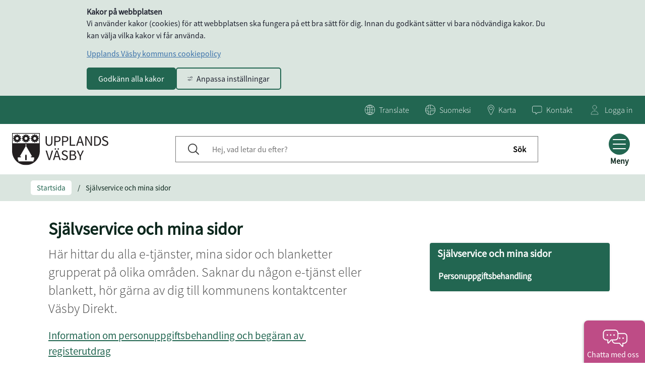

--- FILE ---
content_type: text/html;charset=UTF-8
request_url: https://upplandsvasby.se/sjalvservice-och-mina-sidor
body_size: 30288
content:
<!DOCTYPE html>
<html lang="sv" class="sv-no-js sv-template-undersida">
<head>
   <meta charset="UTF-8">
   <script nonce="b721b1e1-f6ce-11f0-8e2d-e189b658db81">(function(c){c.add('sv-js');c.remove('sv-no-js');})(document.documentElement.classList)</script>
   <title>Självservice och mina sidor - Upplands Väsby kommun</title>
   <link rel="preload" href="/sitevision/system-resource/c00923bc622e7544771445e63dbba34efb653741070d9a2514baa3dc92786c9c/js/jquery.js" as="script">
   <link rel="preload" href="/sitevision/system-resource/c00923bc622e7544771445e63dbba34efb653741070d9a2514baa3dc92786c9c/envision/envision.js" as="script">
   <link rel="preload" href="/sitevision/system-resource/c00923bc622e7544771445e63dbba34efb653741070d9a2514baa3dc92786c9c/js/utils.js" as="script">
   <link rel="preload" href="/sitevision/system-resource/c00923bc622e7544771445e63dbba34efb653741070d9a2514baa3dc92786c9c/js/portlets.js" as="script">
               <meta name="google-site-verification" content="ws2ZC2m4EclEuFH7WYe5qSY3MwA5mi0jq8HE8tJTDHE">
         <meta name="viewport" content="width=device-width, initial-scale=1, minimum-scale=1, shrink-to-fit=no">
   <meta name="dcterms.identifier" content="https://www.upplandsvasby.se">
   <meta name="dcterms.language" content="sv">
   <meta name="dcterms.format" content="text/html">
   <meta name="dcterms.type" content="text">
   <link rel="canonical" href="https://www.upplandsvasby.se/sjalvservice-och-mina-sidor">
   <link rel="stylesheet" type="text/css" href="/2.7259be611569255277f11d2d/1768957848052/sitevision-responsive-grids.css">
   <link rel="stylesheet" type="text/css" href="/2.7259be611569255277f11d2d/1768957950972/sitevision-spacing.css">
   
      <link rel="stylesheet" type="text/css" href="/2.7259be611569255277f11d2d/auto/1769002362765/SiteVision.css">
      <link rel="stylesheet" type="text/css" href="/2.7259be611569255277f11d2d/0/1550/print/SiteVision.css">
   <link rel="stylesheet" type="text/css" href="/sitevision/system-resource/c00923bc622e7544771445e63dbba34efb653741070d9a2514baa3dc92786c9c/css/portlets.css">
   <link rel="stylesheet" type="text/css" href="/sitevision/system-resource/c00923bc622e7544771445e63dbba34efb653741070d9a2514baa3dc92786c9c/envision/envision.css">

      <link rel="stylesheet" type="text/css" href="/2.7259be611569255277f11d2d/91.433d6ef615ca4bffb1a9ae/1768957954499/0/sv-template-asset.css">
         <link rel="stylesheet" type="text/css" href="/webapp-resource/4.4888d21515e5a932a77183/360.7d4eee6f17c803bb324c78/1636470865009/webapp-assets.css">
      <link rel="stylesheet" type="text/css" href="/webapp-resource/4.4888d21515e5a932a77183/360.34cf5ac118b1c9d245a1835/1701443714863/webapp-assets.css">
      <link rel="stylesheet" type="text/css" href="/webapp-resource/4.4888d21515e5a932a77183/360.66ce593c19b05d40f29203f/1768240313335/webapp-assets.css">
      <link rel="stylesheet" type="text/css" href="/webapp-resource/4.4888d21515e5a932a77183/360.71a50247198c4ddff7f19c/1756122794576/webapp-assets.css">
      <script nonce="b721b1e1-f6ce-11f0-8e2d-e189b658db81">!function(t,e){t=t||"docReady",e=e||window;var n=[],o=!1,c=!1;function d(){if(!o){o=!0;for(var t=0;t<n.length;t++)try{n[t].fn.call(window,n[t].ctx)}catch(t){console&&console.error(t)}n=[]}}function a(){"complete"===document.readyState&&d()}e[t]=function(t,e){if("function"!=typeof t)throw new TypeError("callback for docReady(fn) must be a function");o?setTimeout(function(){t(e)},1):(n.push({fn:t,ctx:e}),"complete"===document.readyState?setTimeout(d,1):c||(document.addEventListener?(document.addEventListener("DOMContentLoaded",d,!1),window.addEventListener("load",d,!1)):(document.attachEvent("onreadystatechange",a),window.attachEvent("onload",d)),c=!0))}}("svDocReady",window);</script>
      <script src="/sitevision/system-resource/c00923bc622e7544771445e63dbba34efb653741070d9a2514baa3dc92786c9c/js/jquery.js"></script>
      <script src="/2.7259be611569255277f11d2d/91.433d6ef615ca4bffb1a9ae/1768957954605/HEAD/0/sv-template-asset.js"></script>
   <link href="/webdav/files/System/resources/graphics/favicon.png" rel="shortcut icon" type="image/x-icon">
   <meta name="theme-color" content="#58aac8">
   <noscript>
	<link rel="stylesheet" type="text/css" href="/webdav/files/System/css/noscript.css">
</noscript>
   <!-- <link rel="stylesheet" type="text/css" href="/webdav/files/System/css/main.css"> -->

   








<meta name="description"					content="Här hittar du e-tjänster, Mina sidor och blanketter." />
<meta name="keywords"   					content="blankett, blanketter, mina sidor, e-tjänst, e-tjänster, betyg, självservice" />

<!-- Twitter -->
<meta name="twitter:title" 				content="Självservice och mina sidor" />
<meta name="twitter:description" 	content="Här hittar du e-tjänster, Mina sidor och blanketter." />
<meta name="twitter:image" 				content="" />

<!-- Facebook -->
<meta property="og:title"         content="Självservice och mina sidor" />
<meta property="og:description"   content="Här hittar du e-tjänster, Mina sidor och blanketter." />
<meta property="og:image"         content="" />
   


   <meta name="referrer" content="no-referrer">


   <script nonce="b721b1e1-f6ce-11f0-8e2d-e189b658db81">
      window.sv = window.sv || {};
      sv.UNSAFE_MAY_CHANGE_AT_ANY_GIVEN_TIME_webAppExternals = {};
      sv.PageContext = {
      pageId: '4.4888d21515e5a932a77183',
      siteId: '2.7259be611569255277f11d2d',
      userIdentityId: '',
      userIdentityReadTimeout: 0,
      userLocale: 'sv',
      dev: false,
      csrfToken: '',
      html5: true,
      useServerSideEvents: false,
      nodeIsReadOnly: false
      };
   </script>
      <script nonce="b721b1e1-f6ce-11f0-8e2d-e189b658db81">!function(){"use strict";var t,n={},e={},i={};function r(t){return n[t]=n[t]||{instances:[],modules:{},bundle:{}},n[t]}document.querySelector("html").classList.add("js");var s={registerBootstrapData:function(t,n,i,r,s){var a,o=e[t];o||(o=e[t]={}),(a=o[i])||(a=o[i]={}),a[n]={subComponents:r,options:s}},registerInitialState:function(t,n){i[t]=n},registerApp:function(n){var e=n.applicationId,i=r(e);if(t){var s={};s[e]=i,s[e].instances=[n],t.start(s)}else i.instances.push(n)},registerModule:function(t){r(t.applicationId).modules[t.path]=t},registerBundle:function(t){r(t.applicationId).bundle=t.bundle},getRegistry:function(){return n},setAppStarter:function(n){t=n},getBootstrapData:function(t){return e[t]},getInitialState:function(t){return i[t]}};window.AppRegistry=s}();</script>
</head>
<body class=" sv-responsive  env-m-around--0">
<div  id="svid10_34cf5ac118b1c9d245a180c" class="sv-layout"><div class="sv-custom-module sv-fontAwesomeFree sv-skip-spacer sv-template-portlet
" id="svid12_34cf5ac118b1c9d245a1840"><div id="FontAwesomeFree"><!-- Font Awesome Free --></div><div data-cid="bb56cbf1-8638-9e00-0c0d-48624fe98415"><!-- 
    Font Awesome Free for SiteVision
    Version: 6.1.3
    App: fontAwesomeFree
--></div><script nonce="b721b1e1-f6ce-11f0-8e2d-e189b658db81">AppRegistry.registerBootstrapData('12.34cf5ac118b1c9d245a1840','bb56cbf1-8638-9e00-0c0d-48624fe98415','main',[],undefined);</script><script nonce="b721b1e1-f6ce-11f0-8e2d-e189b658db81">AppRegistry.registerInitialState('12.34cf5ac118b1c9d245a1840',{"appVersion":"6.1.3","appIdentifier":"fontAwesomeFree","route":"/"});</script>
<script nonce="b721b1e1-f6ce-11f0-8e2d-e189b658db81">AppRegistry.registerApp({applicationId:'fontAwesomeFree|6.1.3',htmlElementId:'svid12_34cf5ac118b1c9d245a1840',route:'/',portletId:'12.34cf5ac118b1c9d245a1840',locale:'sv',defaultLocale:'en',webAppId:'fontAwesomeFree',webAppVersion:'6.1.3',webAppAopId:'360.34cf5ac118b1c9d245a1835',webAppImportTime:'1701443714863',requiredLibs:{},childComponentStateExtractionStrategy:'BY_ID'});</script></div>
<div class="sv-vertical sv-layout sol-uvk sv-template-layout" id="svid10_34cf5ac118b1c9d245a180d"><div id="svid94_34cf5ac118b1c9d245a17dc"><div role="navigation" aria-label="Gå till innehåll" class="sv-html-portlet sv-portlet sv-skip-spacer sv-template-portlet
" id="svid12_36dfc81818c45ebba722903"><div id="HTMLconjumptocontent"><!-- HTML - .con-jump-to-content --></div><div class="con-jump-to-content">
   <a href="#page_content" >
      Gå till innehåll
   </a>
</div></div>
<div class="sv-custom-module sv-marketplace-sitevision-cookie-consent sv-template-portlet
" id="svid12_34cf5ac118b1c9d245a17dd"><div id="Cookiebanner"><!-- Cookie-banner --></div><div data-cid="12.34cf5ac118b1c9d245a17dd"></div><script nonce="b721b1e1-f6ce-11f0-8e2d-e189b658db81" >AppRegistry.registerBootstrapData('12.34cf5ac118b1c9d245a17dd','12.34cf5ac118b1c9d245a17dd','AGNOSTIC_RENDERER');</script><script nonce="b721b1e1-f6ce-11f0-8e2d-e189b658db81">AppRegistry.registerInitialState('12.34cf5ac118b1c9d245a17dd',{"settings":{"displayType":"bannerTop","message":"Vi använder kakor (cookies) för att webbplatsen ska fungera på ett bra sätt för dig. Innan du godkänt sätter vi bara nödvändiga kakor. Du kan välja vilka kakor vi får använda.","settingsSubTitle":"","cookiePolicyUri":"/ovrigt/om-webbplatsen/om-cookies","title":"Kakor på webbplatsen","cookiePolicyLinkText":"Upplands Väsby kommuns cookiepolicy","usePolicyPage":true,"manageButtonText":"Hantera cookies","buttonType":"acceptAll","openLinkInNewTab":false,"usePiwikPro":false},"categories":[{"id":"necessary","title":"Nödvändiga cookies","description":"Gör att våra tjänster är säkra och fungerar som de ska. Därför går de inte att inaktivera.","hasConsent":true},{"id":"analytics","title":"Analytiska cookies","description":"Ger oss information om hur vår webbplats används som gör att vi kan underhålla, driva och förbättra användarupplevelsen.","hasConsent":false,"cookies":["_pk_id","_pk_ses","___vizzit"]}],"displayOptions":{"consentOpen":true,"settingsOpen":false},"baseHeadingLevel":2,"customButtonTexts":{"acceptAllCookies":"","acceptNecessaryCookies":"","settings":"","saveAndAccept":""},"useCustomButtonTexts":false});</script>
<script nonce="b721b1e1-f6ce-11f0-8e2d-e189b658db81">AppRegistry.registerApp({applicationId:'marketplace.sitevision.cookie-consent|1.11.8',htmlElementId:'svid12_34cf5ac118b1c9d245a17dd',route:'/',portletId:'12.34cf5ac118b1c9d245a17dd',locale:'sv',defaultLocale:'en',webAppId:'marketplace.sitevision.cookie-consent',webAppVersion:'1.11.8',webAppAopId:'360.66ce593c19b05d40f29203f',webAppImportTime:'1768240313335',requiredLibs:{"react":"18.3.1"},childComponentStateExtractionStrategy:'BY_ID'});</script></div>
<div class="sv-script-portlet sv-portlet sv-template-portlet
" id="svid12_34cf5ac118b1c9d245a17df"><div id="Metadata"><!-- Metadata --></div></div>
<div role="complementary" aria-label="Krisinformation" class="sv-vertical sv-layout sv-template-layout" id="svid10_34cf5ac118b1c9d245a17e0"><div class="sv-script-portlet sv-portlet sv-skip-spacer sv-template-portlet
" id="svid12_34cf5ac118b1c9d245a17e1"><div id="KrismeddelandeSkript"><!-- Krismeddelande - Skript --></div>



</div>
<div class="sv-fluid-grid sv-grid-main sv-layout sv-template-layout" id="svid10_34cf5ac118b1c9d245a17e2"></div>
</div>
<header aria-label="Huvudnavigering för mobil" class="sv-vertical sv-layout sv-visible-sv-bp-991 sol-header sv-template-layout" id="svid10_34cf5ac118b1c9d245a17e3"><div class="sv-vertical sv-layout sv-skip-spacer sv-template-layout" id="svid10_34cf5ac118b1c9d245a17e4"><div class="sv-searchform-portlet sv-portlet sv-skip-spacer sv-template-portlet
" id="svid12_34cf5ac118b1c9d245a17e5"><div id="Sokruta"><!-- Sökruta --></div>


                                      
<script nonce="b721b1e1-f6ce-11f0-8e2d-e189b658db81">
svDocReady(function() {
   // Queries server for a suggestion list and shows it below the search field
   $svjq("#search12_34cf5ac118b1c9d245a17e5").svAutoComplete({
      source: "/4.4888d21515e5a932a77183/12.34cf5ac118b1c9d245a17e5.json?state=autoComplete",
      minLength: 2,
      delay: 200,
      selectedValueContainerId: ""
   });
   // Backwards compatibility for custom templates
   $svjq("#search12_34cf5ac118b1c9d245a17e5").on('focusin', function() {
      if ($svjq("#search12_34cf5ac118b1c9d245a17e5").val() == "Hej, vad letar du efter?") {
         $svjq("#search12_34cf5ac118b1c9d245a17e5").val("");
         return false;
      }
   });
   // Submit, blocks empty and placeholder queries
   $svjq("#search12_34cf5ac118b1c9d245a17e5button").on('click', function() {
      const qry = $svjq("#search12_34cf5ac118b1c9d245a17e5").val();
      if (qry == "" || qry == "Hej, vad letar du efter?") {
         return false;
      }
   });
   // Invokes the search button if user presses the enter key (needed in IE)
   $svjq("#search12_34cf5ac118b1c9d245a17e5").on('keypress', function(e) {
      if (e.which == 13) {
         $svjq("#search12_34cf5ac118b1c9d245a17e5button").trigger('focus').trigger('click');
         return false;
      }
   });
});
</script>


<div class="sol-top-search">
   <form method="get" action="/ovrigt/sok" class="sol-top-search-field sol-no-margin" role="search">
      <div>
        <input id="search12_34cf5ac118b1c9d245a17e5" type="search" name="query" placeholder="Hej, vad letar du efter?"/>     
        <button id="search12_34cf5ac118b1c9d245a17e5button" type="submit" name="submitButton">
         <span class="search-icon"></span>
         <span class="search-label">Sök</span>
        </button>
      </div>  
      <button class="sr-only sol-top-search-close sol-js-toggle-search" type=button>Stäng</button>     
   </form>   
</div>
</div>
</div>
<div class="sv-fluid-grid sv-grid-main sv-layout sv-template-layout" id="svid10_34cf5ac118b1c9d245a17e6"><div class="sv-vertical sv-layout sol-top con-tool-menu-wrapper sv-skip-spacer sv-template-layout" id="svid10_34cf5ac118b1c9d245a17e7"><div class="sv-script-portlet sv-portlet sv-skip-spacer sv-template-portlet
" id="svid12_34cf5ac118b1c9d245a17e8"><div id="ToolmenuSkript"><!-- Tool menu - Skript --></div><a class="sol-top-logo" href='/' title="Startsida" accesskey="1">
            <img alt="Logo" src="/images/18.5b8b3897193799f8ea0cf2/1735895235262/Upplands-Vasby-logotyp-svart.svg">
    </a>
<nav class="sol-tool-nav">
    <a class="sol-to-content sol-tool-nav-item" href="#page_content" accesskey="s">Till innehållet</a>

   

    <div class="sol-tool-nav-item sol-tool-nav-item__lang">
        <button class="sol-js-show-box" aria-expanded="false">
            <span class="sol-icon sol-icon--lang sol-tool-nav-item__icon" aria-hidden="true"></span>
            <span lang="en" class="sol-tool-nav-item__text">Language</span>
        </button>
        <div class="sol-tool-nav-box sol-hidden sol-tool-nav-box-translate" aria-hidden="true">
            <div class="sol-tool-nav-box-translate-disclaimer">
				Use Google to translate. Please be aware that Upplands Väsby kommun cannot take responsibility for the accuracy of the translation.
			</div>
            <a class="sol-tool-nav-box-translate-link" href="">Google Translate</a>
            <button class="sol-js-close-box sol-close"><i class="fa fa-times"></i><span
                    lang="en" class="sr-only">Close language</span></button>
        </div>
    </div>

                        <div class="sol-tool-nav-item sol-tool-nav-item__lang">
                <a href="/ovrigt/suomeksi">
                    <span class="sol-icon sol-icon--finnish sol-tool-nav-item__icon" aria-hidden="true"></span>
                    <span lang="fi" class="sol-tool-nav-item__text">Suomi</span>
                </a>
            </div>
            
            <div class="sol-tool-nav-item sol-tool-nav-item__map">
            <a href="http://vasbykartan.upplandsvasby.se/spatialmap?selectorgroups=histkartorto&amp;mapext=139754.3%206597196.6%20152042.3%206603443&amp;layers=theme-gwc_kommunkarta_allt&amp;mapheight=981&amp;mapwidth=1925&amp;profile=upplandsvasby-extern" aria-expanded="false">
                <span class="sol-icon sol-icon--map sol-tool-nav-item__icon" aria-hidden="true"></span>
                <span class="sol-tool-nav-item__text">Karta</span>
            </a>
        </div>
                <div class="sol-tool-nav-item sol-tool-nav-item__contact">
            <a href="/kontakt" aria-expanded="false">
                <span class="sol-icon sol-icon--contact sol-tool-nav-item__icon" aria-hidden="true"></span>
                <span class="sol-tool-nav-item__text">Kontakt</span>
            </a>
        </div>
    
    </nav>
<script type="text/javascript">

    (function ($) {
        var Screen = SolUtils.responsivity;

        var getScrollBarWidth = function getScrollBarWidth() {
            var inner = document.createElement('p');
            inner.style.width = "100%";
            inner.style.height = "200px";

            var outer = document.createElement('div');
            outer.style.position = "absolute";
            outer.style.top = "0px";
            outer.style.left = "0px";
            outer.style.visibility = "hidden";
            outer.style.width = "200px";
            outer.style.height = "150px";
            outer.style.overflow = "hidden";
            outer.appendChild(inner);

            document.body.appendChild(outer);
            var w1 = inner.offsetWidth;
            outer.style.overflow = 'scroll';
            var w2 = inner.offsetWidth;
            if (w1 == w2) w2 = outer.clientWidth;

            document.body.removeChild(outer);

            return (w1 - w2);
        };

        var scrollBarWidth = getScrollBarWidth();
        var calcCookieBarHeight = function calcCookieBarHeight() {
            var calcCookieTopPadding = function calcCookiePadding() {
                var cookie_message = $('.sol-cookie-message');
                return parseInt($('.sol-cookie-message').css('padding-top'));
            }
            var cookie_message = $('.sol-cookie-message');
            if (localStorage.getItem('solAcceptCookie')) {
                return 0;
            }
            return $('.sol-cookie-message').height() + (calcCookieTopPadding() * 2);
        };

        var calcCrisisMessageHeight = function calcCrisisMessageHeight() {
            var crisis_message = $('.sol-crisis-container');
            if (crisis_message.length) {
                var crisis_message_height = crisis_message.height();
            }
            return crisis_message_height || 0;
        };

        var setSlideMenuHeight = function setSlideMenuHeight() {
            var cookie_bar_height = calcCookieBarHeight();
            var crisis_message_height = calcCrisisMessageHeight();
            var slide_menu_height = $(window).height() - cookie_bar_height - crisis_message_height;
            $('.sol-slide-menu-container').css('height', slide_menu_height);
        }
        var setSlideMenuPosition = function setSlideMenuPosition() {
            var slide_menu = $('.sol-slide-menu-container');
            var scrollBarWidth = getScrollBarWidth();
            if (scrollBarWidth) {
                slide_menu.css('right', -scrollBarWidth + 'px')
            } else {
                slide_menu.css('right', '');
            }
        }
        /*var setHeaderPosition = function setHeaderPosition() {
            var position = calcCookieBarHeight() != 0 ? calcCookieBarHeight() + 'px' : 0;
            $('.sol-header').css('top', position);
        }*/
        $(document).ready(function () {
            setSlideMenuHeight();
            setSlideMenuPosition();
            var slide_menu = $('.sol-slide-menu-container');
            var desktop_slide_toggle_btn = $('.sol-hamburger-wrapper--desktop');


            desktop_slide_toggle_btn.on('click', function () {
                setSlideMenuHeight();
                desktop_slide_toggle_btn.attr('aria-expanded', desktop_slide_toggle_btn.attr('aria-expanded') === 'true' ? 'false' : 'true');
                slide_menu.toggleClass('sol-active');
                $('body').toggleClass('no-scroll');
                $('.sol-hamburger-wrapper--desktop .sol-hamburger').toggleClass('sol-active');

                if ($('body').css('paddingRight') !== "0px") {
                    $('body').css('paddingRight', '');
                } else {
                    $('body').css('paddingRight', scrollBarWidth + 'px');
                }

                if (slide_menu.hasClass('sol-active')) {
                    $('.sol-hamburger-wrapper--desktop .sol-hamburger-text').text('Stäng');
                    slide_menu.css('visibility', 'visible');
                } else {
                    setTimeout(function () {
                            $svjq('.sol-hamburger-wrapper--desktop .sol-hamburger-text').text('Meny');
                        slide_menu.css('visibility', 'hidden');
                    }, 100)
                }
            })

            //Sök
            var search_button = $("#sol-main-search-btn");
            $('.sol-top-search').attr('aria-hidden', 'true');
            $(".sol-top-search").insertBefore(search_button);
            var topSearchElem = $('.sol-top-search:not(.sol-top-search-start)');
            var navItems = $('.sol-tool-nav-item:not(.sol-tool-nav-item__search)');
        
            function closeOpenItems() {
                topSearchElem.hide();
                topSearchElem.removeClass("sol-active");
                setTimeout(function () {
                    search_button.fadeIn(200);
                    navItems.fadeIn(200);
                }, 100);
            }

            function toggleSearch() {
                if (topSearchElem.hasClass('sol-active')) {
                    topSearchElem.hide();
                    setTimeout(function () {
                        search_button.fadeIn(200);
                        navItems.fadeIn(100);
                        topSearchElem.toggleClass('sol-active').toggleAttr('aria-hidden', 'false', 'true');
                    }, 100);
                }
                else {
                    navItems.fadeOut(200);
                    search_button.fadeOut(200);
                    setTimeout(function () {
                        topSearchElem.fadeIn(200);
                        topSearchElem.toggleClass('sol-active').toggleAttr('aria-hidden', 'false', 'true');
                        topSearchElem.find('input[type=search]').focus();          
                    }, 200);
                }
            }

            $('#sol-main-search-btn').click(function () {
                toggleSearch();
            });
            $(document).keyup(function (e) {
                if (e.which == 27 && topSearchElem.hasClass('sol-active')) toggleSearch();
            });

            //Boxar
            var toggleBox = function (box) {
                box.fadeToggle(200).toggleAttr('aria-hidden', 'false', 'true');
            };

            $('.sol-js-show-box').click(function () {
                var item = $(this).parents('.sol-tool-nav-item');
                toggleBox(item.find('.sol-tool-nav-box'));
            });
            $('.sol-js-close-box').click(function () {
                var item = $(this).parents('.sol-tool-nav-item');
                toggleBox(item.find('.sol-tool-nav-box'));
                item.find('> button').toggleAttr('aria-expanded', 'true', 'false');
            });
            // Translate
            $svjq('.sol-tool-nav-box-translate-link').attr('href', 'https://translate.google.com/translate?hl=en&sl=sv&tl=en&u=' + window.location.href)
            $svjq('.sol-tool-nav-box-translate').removeClass('sol-visibility-hidden').hide();
        });
    })(jQuery);

    function googleTranslateElementInit () {
        new google.translate.TranslateElement({pageLanguage: 'sv', autoDisplay: false}, 'google_translate_element');
    };
</script>
</div>
<div class="sv-script-portlet sv-portlet sv-template-portlet
 c9526"  id="svid12_11ea930419a75a29e903bf"><div id="Loggainknapp"><!-- Logga in-knapp --></div>    <div class="sol-tool-nav sol-tool-nav--login">
        <div class="sol-tool-nav-item sol-tool-nav-item__login">
            <a href="/ovrigt/logga-in">
                <span class="sol-icon sol-icon--user sol-tool-nav-item__icon"></span>
                <span class="sol-tool-nav-item__text">Logga in</span>
                <span class="sol-hidden rs-only">Gå till inloggningssidan för mina sidor</span>
            </a>
        </div>
    </div>
</div>
</div>
</div>
<div class="sv-script-portlet sv-portlet sv-template-portlet
" id="svid12_34cf5ac118b1c9d245a17e9"><div id="SokknappSkript"><!-- Sökknapp - Skript --></div><div class="sol-tool-nav-item sol-tool-nav-item__search">
   <button id="sol-main-search-btn" class="sol-js-toggle-search" aria-expanded="false" accesskey="4">
      <span class="sol-tool-nav-item__search__icon"></span>
      <span class="sol-tool-nav-item__search__text">Sök</span>
   </button>
</div></div>
<div class="sv-vertical sv-layout sol-mobile-header-wrapper sv-template-layout" id="svid10_34cf5ac118b1c9d245a17ea"><div class="sv-script-portlet sv-portlet sv-skip-spacer sv-template-portlet
" id="svid12_34cf5ac118b1c9d245a17eb"><div id="MobileheaderSkript"><!-- Mobile header - Skript --></div><div class="sol-mobile-header">
    <div>
        <div class="sol-mobile-header__left">
            <a href="/" title="Hem">
                                    <img alt="Logo" class="sol-mobile-logo" src="/images/18.5b8b3897193799f8ea0cf2/1735895235262/Upplands-Vasby-logotyp-svart.svg">
                            </a>
        </div>
        <div class="sol-mobile-header__right">

            <!-- Sökruta -->
            <form method="get" action="/ovrigt/sok" class="sol-mobile-search-form sol-no-margin">
                <div>
                    <input type="search" name="query" aria-label="Sök på webbplatsen" placeholder="Hej vad letar du efter?"/>
                    <button type="submit" name="submitButton">
                        <span class="search-icon"></span>
                        <span class="sr-only">Sök</span>
                    </button>
                </div>
            </form>

            <!--  Sökknapp -->
            <button id="sol-mobile-search-btn" class="sol-mobile-search-btn sol-js-toggle-search c9082" aria-expanded="false"
                    accesskey="4" >
                <span class="sol-mobile-search-btn__icon"></span>
                <span class="sol-mobile-search-btn__text">Sök</span>
            </button>

            <!--  Burgareknapp -->
            <button class="sol-hamburger-wrapper sol-js-toggle-menu" aria-expanded="false">
			<span class="sol-hamburger">
				<span class="sol-hamburger-top"></span>
				<span class="sol-hamburger-middle"></span>
				<span class="sol-hamburger-bottom"></span>
			</span>
                <span class="sol-hamburger-text">Meny</span>
            </button>
        </div>
    </div>
</div>

<script type="text/javascript">
    (function ($) {
        // Moduler
        var responsivity = SolUtils.responsivity;

        var calcCookieTopPadding = function calcCookiePadding() {
            var cookie_message = $('.sol-cookie-message');
            return parseInt($('.sol-cookie-message').css('padding-top'));
        }
        var calcCookieBarHeight = function calcCookieBarHeight() {
            var cookie_message = $('.sol-cookie-message');
            if (localStorage.getItem('solAcceptCookie')) {
                return 0;
            }
            return $('.sol-cookie-message').height() + (calcCookieTopPadding() * 2);
        };

        var calcCrisisMessageHeight = function calcCrisisMessageHeight() {
            var calcCrisisMessageVerticalPadding = function calcCookiePadding() {
                return parseInt($('.sol-cookie-message').css('padding-top')) + parseInt($('.sol-cookie-message').css('padding-bottom'));
            }
            var crisis_message = $('.sol-crisis-container');
            if (crisis_message.length) {
                var crisis_message_height = crisis_message.height();
            }
            return crisis_message_height || 0;
        };

        var setMenuTopPosition = function calcTabletTopPosition() {
            var cookie_height = calcCookieBarHeight();
            var crisis_height = calcCrisisMessageHeight();
            var tool_nav_height = 45;

            if (responsivity.isTablet()) {
                $('.sol-mobile-menu-container').css('top', cookie_height + crisis_height + tool_nav_height + 'px');
            }
        }

        var setMenuHeight = function setMenuHeight() {
            if (responsivity.isTablet()) {
                var cookie_height = calcCookieBarHeight();
                var crisis_height = calcCrisisMessageHeight();
                var tool_nav_height = 45;

                var menu_height = $(window).height() - crisis_height - cookie_height - tool_nav_height;
                $('.sol-mobile-menu-container').css('min-height', menu_height + 'px');
            }
        }


        function isMenuEl(event) {
            if ($(event.target).closest(".sol-mobile-menu-container").length > 0) return true;
            return false;
        }

        function isSearchBtn(event) {
            if ($(event.target).closest(".sol-mobile-search-btn").length > 0) return true;
            return false;
        }

        function isSearchForm(event) {
            if ($(event.target).closest(".sol-mobile-search-form").length > 0) return true;
            return false;
        }

        function isMenuBtn(event) {
            if ($(event.target).closest(".sol-hamburger-wrapper").length > 0) return true;
            if ($(event.target).closest(".sol-hamburger-wrapper").length > 0) return true;
            return false;
        }

        function turnOnBlockMode() {
            $('body').addClass('block_mode');
            $('html').addClass('block_mode');
        }

        function turnOffBlockMode() {
            $('body').removeClass('block_mode');
            $('html').removeClass('block_mode');
        }

        $(document).ready(function () {
          // Test
            setMenuTopPosition();
            setMenuHeight();
            if (calcCookieBarHeight()) {
                $('body').addClass('cookie-visible');
            }
            var mobile_search_btn = $("#sol-mobile-search-btn");
            var mobile_search_form = $("#sol-mobile-search-form");
            //var body_overlay = $("<div class='sol-body-overlay'></div>");
            var body_overlay_desktop = $("<div class='sol-body-overlay--desktop'></div>");
            var body_overlay_tablet = $("<div class='sol-body-overlay--tablet'></div>");

            var body_padding_top = $("<div class='sol-body-padding-tablet'></div>");
            var overlay = $("<div class='sol-overlay'></div>");

            //$("body").prepend(body_overlay);
            $('.sol-slide-menu-wrapper').append(body_overlay_desktop)
            $('.sol-mobile-menu-wrapper').append(body_overlay_tablet);
            $("body").prepend(body_padding_top);
            $('.sol-mobile-header__left').prepend(overlay);
            $('.sol-top').prepend(overlay);

            $('.sol-js-toggle-menu').click(function () {
                setMenuTopPosition();
                //setMenuHeight();
                $('.sol-js-toggle-menu').toggleAttr('aria-expanded', 'true', 'false');
                $('.sol-js-toggle-menu').find('.sol-hamburger').toggleClass('sol-active');
                var menuContainer = $('.sol-mobile-menu-container');
                var window_height = $(window).height();
                var window_width = $(window).width();
                var containerHeight = 100;
                menuContainer.toggleClass('sol-active');
                if (responsivity.isTablet()) {
                    body_overlay_tablet.toggleClass('sol-active');
                    $('body').toggleClass('no-scroll');
                    mobile_search_btn.toggleClass('sol-hidden');
                    $('.sol-mobile-search-form').fadeOut(100);
                    setTimeout(function () {
                        $('.sol-mobile-logo').fadeIn(100);
                        $('.sol-top-logo-text').fadeIn(100);
                        $(".sol-mobile-search-btn").fadeIn(100);
                    }, 100)
                }
                if (menuContainer.hasClass('sol-active')) {
                    containerHeight = window_height - 120 - calcCookieBarHeight();
                    if (responsivity.isTablet()) {
                        menuContainer.css('visibility', 'visible');
                        menuContainer.css('opacity', '1');
                        mobile_search_btn.fadeOut(100);
                        mobile_search_form.fadeOut(100);
                        setTimeout(function () {
                            menuContainer.css('width', '445px');
                        }, 10)
                        $(this).find('.sol-hamburger-text').text('Stäng');
                        $(menuContainer).toggleAttr('aria-hidden', 'true', 'false');
                    }
                    else {
                        //menuContainer.css('visibility', 'visible');
                        //menuContainer.css('opacity', 1);
                        menuContainer.slideDown(300);
                        $(this).find('.sol-hamburger-text').text('Stäng');
                        $(menuContainer).toggleAttr('aria-hidden', 'true', 'false');
                        setTimeout(function () {
                            //menuContainer.css('min-height', containerHeight + 'px');
                        }, 5);
                        setTimeout(function () {
                            ;
                            //turnOnBlockMode()
                        }, 200);
                    }

                } else {
                    if (responsivity.isTablet()) {
                        menuContainer.css('width', '0');
                        mobile_search_btn.fadeIn(100);
                        $(this).find('.sol-hamburger-text').text('Meny');
                        setTimeout(function () {
                            menuContainer.css('visibility', 'hidden');
                            menuContainer.css('opacity', 0);
                        }, 150);
                    }
                    else {
                        //turnOffBlockMode()
                        menuContainer.slideUp(300);
                        $(this).find('.sol-hamburger-text').text('Meny');
                        //menuContainer.css('height', containerHeight + 'px');
                        setTimeout(function () {
                            //menuContainer.css('height', '');
                            //menuContainer.css('min-height', '');
                        }, 10);
                        setTimeout(function () {
                            //menuContainer.css('visibility', 'hidden');
                            //menuContainer.css('opacity', 0);
                        }, 150);
                    }

                }
            });

            // Search Toggling


            //if (responsivity.isSmartPhone() || responsivity.isTablet()) {
            mobile_search_btn.on('click', function () {
                $(this).fadeOut(100);
                if (responsivity.isSmartPhone()) {
                    $('.sol-mobile-logo').fadeOut(100);
                }
                $('.sol-top-logo-text').fadeOut(100);
                setTimeout(function () {
                    $('.sol-mobile-search-form').fadeIn(100);
                }, 100)
            })
            $('body').on('click', function (event) {
                var target = $(event.target);
                if (!target.is('#sol-mobile-search-btn') && !target.parents('#sol-mobile-search-btn').length && !target.is('.sol-mobile-search-form') && !target.closest(".sol-mobile-search-form").length > 0) {
                    $('.sol-mobile-search-form').fadeOut(100);
                    setTimeout(function () {
                        if (responsivity.isSmartPhone()) {
                            $('.sol-mobile-logo').fadeIn(100);
                        }
                        $('.sol-top-logo-text').fadeIn(100);
                        $(".sol-mobile-search-btn").fadeIn(100);
                    }, 100)
                }
            });
            //}
        })

    }(jQuery))
</script>
</div>
<div class="sv-custom-module sv-se-soleil-treeMenu sv-template-portlet
" id="svid12_34cf5ac118b1c9d245a17ec"><div id="Tradmeny"><!-- Trädmeny --></div>
<div id="app_mount_12_34cf5ac118b1c9d245a17ec"><nav aria-label="Huvudmeny">

<div><a class="sol-menu-toggle-button button-qsj75p" href="?open.12_34cf5ac118b1c9d245a17ec=true"><span class="sol-menu-toggle-hamburger override hamburger-4ny559"><span class="sol-menu-toggle-hamburger__top hamburger-4ny559"></span>
  <span class="sol-menu-toggle-hamburger__middle hamburger-4ny559"></span>
  <span class="sol-menu-toggle-hamburger__bottom hamburger-4ny559"></span></span>


    <span class="sol-menu-toggle-button__text">Meny</span></a>
  <div id="menu_12_34cf5ac118b1c9d245a17ec" aria-modal="true" role="dialog" aria-label="Huvudmeny"></div>
</div></nav></div>
<script data-id="app_meta_12_34cf5ac118b1c9d245a17ec" type="application/json">{"id":"12_34cf5ac118b1c9d245a17ec","isOffline":false,"isOnline":true,"baseRouteUri":"/appresource/4.4888d21515e5a932a77183/12.34cf5ac118b1c9d245a17ec","baseViewUri":"/sjalvservice-och-mina-sidor?sv.target=12.34cf5ac118b1c9d245a17ec&sv.12.34cf5ac118b1c9d245a17ec.route=%2F","baseResourceUri":"/webapp-files/se.soleil.treeMenu/3.2.4"}</script>
<script data-id="app_props_12_34cf5ac118b1c9d245a17ec" type="application/json">{"items":[{"level":1,"id":"4.433d6ef615ca4bffb1ab67","displayName":"Förskola och skola","uri":"/forskola-och-skola","hasChildren":true,"isCurrent":false,"isExpanded":false,"nodeType":"sv:page","children":[]},{"level":1,"id":"4.433d6ef615ca4bffb1ab75","displayName":"Omsorg och hjälp","uri":"/omsorg-och-hjalp","hasChildren":true,"isCurrent":false,"isExpanded":false,"nodeType":"sv:page","children":[]},{"level":1,"id":"4.433d6ef615ca4bffb1a20ab","displayName":"Uppleva och göra","uri":"/uppleva-och-gora","hasChildren":true,"isCurrent":false,"isExpanded":false,"nodeType":"sv:page","children":[]},{"level":1,"id":"4.433d6ef615ca4bffb1a24f5","displayName":"Bygga, bo och miljö","uri":"/bygga-bo-och-miljo","hasChildren":true,"isCurrent":false,"isExpanded":false,"nodeType":"sv:page","children":[]},{"level":1,"id":"4.433d6ef615ca4bffb1a2f3f","displayName":"Trafik och resor","uri":"/trafik-och-resor","hasChildren":true,"isCurrent":false,"isExpanded":false,"nodeType":"sv:page","children":[]},{"level":1,"id":"4.433d6ef615ca4bffb1a31a8","displayName":"Jobb och företagande","uri":"/jobb-och-foretagande","hasChildren":true,"isCurrent":false,"isExpanded":false,"nodeType":"sv:page","children":[]},{"level":1,"id":"4.433d6ef615ca4bffb1a3628","displayName":"Kommun och politik","uri":"/kommun-och-politik","hasChildren":true,"isCurrent":false,"isExpanded":false,"nodeType":"sv:page","children":[]},{"level":1,"id":"4.4888d21515e5a932a77183","displayName":"Självservice och mina sidor","uri":"/sjalvservice-och-mina-sidor","hasChildren":true,"isCurrent":true,"isExpanded":true,"nodeType":"sv:page","children":[{"level":2,"id":"4.4888d21515e5a932a773f5a","displayName":"Personuppgiftsbehandling","uri":"/sjalvservice-och-mina-sidor/personuppgiftsbehandling","hasChildren":false,"isCurrent":false,"isExpanded":false,"nodeType":"sv:page"}]},{"level":1,"id":"4.433d6ef615ca4bffb1afa0","displayName":"Kontakt","uri":"/kontakt","hasChildren":true,"isCurrent":false,"isExpanded":false,"nodeType":"sv:page","children":[]}],"rootPage":false,"isOpen":false,"config":{"showRoot":false,"showRootAsLink":true,"label":"Huvudmeny","isExpandable":true,"isOverlay":true,"iconMinimized":"fal fa-chevron-right","iconExpanded":"fal fa-chevron-down","expandText":"Undersidor för","closeText":"Stäng meny","excludeSelector":null,"useDefaultTheme":false,"button":{"textOpen":"Stäng","textClosed":"Meny","textSrOnly":false,"iconOpen":null,"iconClosed":null}}}</script>
<script 
  src="/webapp-files/se.soleil.treeMenu/3.2.4/client/index.js?1636470865009"  
  data-app-id="12_34cf5ac118b1c9d245a17ec" 
   
  defer>
</script>
<script nonce="b721b1e1-f6ce-11f0-8e2d-e189b658db81">AppRegistry.registerApp({applicationId:'se.soleil.treeMenu|3.2.4',htmlElementId:'svid12_34cf5ac118b1c9d245a17ec',route:'/',portletId:'12.34cf5ac118b1c9d245a17ec',locale:'sv',defaultLocale:'en',webAppId:'se.soleil.treeMenu',webAppVersion:'3.2.4',webAppAopId:'360.7d4eee6f17c803bb324c78',webAppImportTime:'1636470865009',requiredLibs:{},childComponentStateExtractionStrategy:'BY_ID'});</script></div>
</div>
</header>
<header aria-label="Huvudnavigering för desktop" class="sv-vertical sv-layout sv-hide-sv-bp-991 sv-visible-sv-bp-992 sv-template-layout" id="svid10_36dfc81818c45ebba724ca"><div class="sv-vertical sv-layout con-padding sv-skip-spacer sv-template-layout c9298"  id="svid10_36dfc81818c45ebba724cb"><div class="sv-fixed-fluid-grid sv-grid-main sv-layout sv-skip-spacer sv-template-layout" id="svid10_36dfc81818c45ebba724d5"><div class="sv-vertical sv-layout con-tool-menu-wrapper sv-skip-spacer sv-template-layout" id="svid10_36dfc81818c45ebba724d7"><div class="sv-script-portlet sv-portlet sv-skip-spacer sv-template-portlet
" id="svid12_36dfc81818c45ebba724f5"><div id="ToolmenuSkript-0"><!-- Tool menu - Skript --></div><nav class="sol-tool-nav" aria-label="Verktygsfält">

    <div class="sol-tool-nav-item sol-tool-nav-item__lang">
        <!--<a href="#language" class="sol-js-show-box" aria-expanded="false">
            <span class="sol-icon sol-icon--lang sol-tool-nav-item__icon" aria-hidden="true"></span>
            <span lang="en" class="sol-tool-nav-item__text">Language</span>
        </a>-->
        <a href="https://www.upplandsvasby.se/ovrigt/translate">
            <span class="sol-icon sol-icon--lang sol-tool-nav-item__icon" aria-hidden="true"></span>
            <span lang="en" class="sol-tool-nav-item__text">Translate</span>
        </a>
        <div class="sol-tool-nav-box sol-hidden sol-tool-nav-box-translate" aria-hidden="true">
            <div class="sol-tool-nav-box-translate-disclaimer">
				Use Google to translate. Please be aware that Upplands Väsby kommun cannot take responsibility for the accuracy of the translation.
			</div>
            <a class="sol-tool-nav-box-translate-link" href="">Google Translate</a>
            <button class="sol-js-close-box sol-close"><i class="fa fa-times"></i><span
                    lang="en" class="sr-only">Close language</span></button>
        </div>
    </div>

                        <div class="sol-tool-nav-item sol-tool-nav-item__lang">
                <a href="/ovrigt/suomeksi">
                    <span class="sol-icon sol-icon--finnish sol-tool-nav-item__icon" aria-hidden="true"></span>
                    <span lang="fi" class="sol-tool-nav-item__text">Suomeksi</span>
                </a>
            </div>
            
            <div class="sol-tool-nav-item sol-tool-nav-item__map">
            <a href="http://vasbykartan.upplandsvasby.se/spatialmap?selectorgroups=histkartorto&amp;mapext=139754.3%206597196.6%20152042.3%206603443&amp;layers=theme-gwc_kommunkarta_allt&amp;mapheight=981&amp;mapwidth=1925&amp;profile=upplandsvasby-extern" aria-expanded="false">
                <span class="sol-icon sol-icon--map sol-tool-nav-item__icon" aria-hidden="true"></span>
                <span class="sol-tool-nav-item__text">Karta</span>
            </a>
        </div>
                <div class="sol-tool-nav-item sol-tool-nav-item__contact">
            <a href="/kontakt" aria-expanded="false">
                <span class="sol-icon sol-icon--contact sol-tool-nav-item__icon" aria-hidden="true"></span>
                <span class="sol-tool-nav-item__text">Kontakt</span>
            </a>
        </div>
    
    </nav>
<script type="text/javascript">

    (function ($) {
        var Screen = SolUtils.responsivity;

        var getScrollBarWidth = function getScrollBarWidth() {
            var inner = document.createElement('p');
            inner.style.width = "100%";
            inner.style.height = "200px";

            var outer = document.createElement('div');
            outer.style.position = "absolute";
            outer.style.top = "0px";
            outer.style.left = "0px";
            outer.style.visibility = "hidden";
            outer.style.width = "200px";
            outer.style.height = "150px";
            outer.style.overflow = "hidden";
            outer.appendChild(inner);

            document.body.appendChild(outer);
            var w1 = inner.offsetWidth;
            outer.style.overflow = 'scroll';
            var w2 = inner.offsetWidth;
            if (w1 == w2) w2 = outer.clientWidth;

            document.body.removeChild(outer);

            return (w1 - w2);
        };

        var scrollBarWidth = getScrollBarWidth();
        var calcCookieBarHeight = function calcCookieBarHeight() {
            var calcCookieTopPadding = function calcCookiePadding() {
                var cookie_message = $('.sol-cookie-message');
                return parseInt($('.sol-cookie-message').css('padding-top'));
            }
            var cookie_message = $('.sol-cookie-message');
            if (localStorage.getItem('solAcceptCookie')) {
                return 0;
            }
            return $('.sol-cookie-message').height() + (calcCookieTopPadding() * 2);
        };

        var calcCrisisMessageHeight = function calcCrisisMessageHeight() {
            var crisis_message = $('.sol-crisis-container');
            if (crisis_message.length) {
                var crisis_message_height = crisis_message.height();
            }
            return crisis_message_height || 0;
        };

        var setSlideMenuHeight = function setSlideMenuHeight() {
            var cookie_bar_height = calcCookieBarHeight();
            var crisis_message_height = calcCrisisMessageHeight();
            var slide_menu_height = $(window).height() - cookie_bar_height - crisis_message_height;
            $('.sol-slide-menu-container').css('height', slide_menu_height);
        }
        var setSlideMenuPosition = function setSlideMenuPosition() {
            var slide_menu = $('.sol-slide-menu-container');
            var scrollBarWidth = getScrollBarWidth();
            if (scrollBarWidth) {
                slide_menu.css('right', -scrollBarWidth + 'px')
            } else {
                slide_menu.css('right', '');
            }
        }
        /*var setHeaderPosition = function setHeaderPosition() {
            var position = calcCookieBarHeight() != 0 ? calcCookieBarHeight() + 'px' : 0;
            $('.sol-header').css('top', position);
        }*/
        $(document).ready(function () {
            setSlideMenuHeight();
            setSlideMenuPosition();
            var slide_menu = $('.sol-slide-menu-container');
            var desktop_slide_toggle_btn = $('.sol-hamburger-wrapper--desktop');


            desktop_slide_toggle_btn.on('click', function () {
                setSlideMenuHeight();
                desktop_slide_toggle_btn.attr('aria-expanded', desktop_slide_toggle_btn.attr('aria-expanded') === 'true' ? 'false' : 'true');
                slide_menu.toggleClass('sol-active');
                $('body').toggleClass('no-scroll');
                $('.sol-hamburger-wrapper--desktop .sol-hamburger').toggleClass('sol-active');

                if ($('body').css('paddingRight') !== "0px") {
                    $('body').css('paddingRight', '');
                } else {
                    $('body').css('paddingRight', scrollBarWidth + 'px');
                }

                if (slide_menu.hasClass('sol-active')) {
                    $('.sol-hamburger-wrapper--desktop .sol-hamburger-text').text('StÃ¤ng');
                    slide_menu.css('visibility', 'visible');
                } else {
                    setTimeout(function () {
                            $svjq('.sol-hamburger-wrapper--desktop .sol-hamburger-text').text('Meny');
                        slide_menu.css('visibility', 'hidden');
                    }, 100)
                }
            })

            //SÃ¶k
            var search_button = $("#sol-main-search-btn");
            $('.sol-top-search').attr('aria-hidden', 'true');
            $(".sol-top-search").insertBefore(search_button);
            var topSearchElem = $('.sol-top-search:not(.sol-top-search-start)');
            var navItems = $('.sol-tool-nav-item:not(.sol-tool-nav-item__search)');
        
            function closeOpenItems() {
                topSearchElem.hide();
                topSearchElem.removeClass("sol-active");
                setTimeout(function () {
                    search_button.fadeIn(200);
                    navItems.fadeIn(200);
                }, 100);
            }

            function toggleSearch() {
                if (topSearchElem.hasClass('sol-active')) {
                    topSearchElem.hide();
                    setTimeout(function () {
                        search_button.fadeIn(200);
                        navItems.fadeIn(100);
                        topSearchElem.toggleClass('sol-active').toggleAttr('aria-hidden', 'false', 'true');
                    }, 100);
                }
                else {
                    navItems.fadeOut(200);
                    search_button.fadeOut(200);
                    setTimeout(function () {
                        topSearchElem.fadeIn(200);
                        topSearchElem.toggleClass('sol-active').toggleAttr('aria-hidden', 'false', 'true');
                        topSearchElem.find('input[type=search]').focus();          
                    }, 200);
                }
            }

            $('#sol-main-search-btn').click(function () {
                toggleSearch();
            });
            $(document).keyup(function (e) {
                if (e.which == 27 && topSearchElem.hasClass('sol-active')) toggleSearch();
            });

            //Boxar
            var toggleBox = function (box) {
                box.fadeToggle(200).toggleAttr('aria-hidden', 'false', 'true');
            };

            $('.sol-js-show-box').click(function () {
            	$(this).addClass('sol-js-hide-box');
               $(this).removeClass('sol-js-show-box');
               
               var item = $(this).parents('.sol-tool-nav-item');
               
               item.fadeIn(200).toggleAttr('aria-hidden', 'false', 'true');
               
               //toggleBox(item.find('.sol-tool-nav-box'));
            });
            
            $('.sol-js-hide-box').click(function () {
            	$(this).removeClass('sol-js-hide-box');
               $(this).addClass('sol-js-show-box');
               
               var item = $(this).parents('.sol-tool-nav-item');
               
               item.fadeOut(200).toggleAttr('aria-hidden', 'false', 'true');
            });
            
            $('.sol-js-close-box').click(function () {
                var item = $(this).parents('.sol-tool-nav-item'),
                	  box = item.find('.sol-tool-nav-box');
               
                box.fadeOut(200).toggleAttr('aria-hidden', 'false', 'true');
                
                //toggleBox(item.find('.sol-tool-nav-box'));
                item.find('> button').toggleAttr('aria-expanded', 'true', 'false');
            });
            // Translate
            $svjq('.sol-tool-nav-box-translate-link').attr('href', 'https://translate.google.com/translate?hl=en&sl=sv&tl=en&u=' + window.location.href)
            $svjq('.sol-tool-nav-box-translate').removeClass('sol-visibility-hidden').hide();
        });
    })(jQuery);

    function googleTranslateElementInit () {
        new google.translate.TranslateElement({pageLanguage: 'sv', autoDisplay: false}, 'google_translate_element');
    };
</script></div>
<div class="sv-script-portlet sv-portlet sv-template-portlet
 c9526"  id="svid12_11ea930419a75a29e903c0"><div id="Loggainknapp-0"><!-- Logga in-knapp --></div>    <div class="sol-tool-nav sol-tool-nav--login">
        <div class="sol-tool-nav-item sol-tool-nav-item__login">
            <a href="/ovrigt/logga-in">
                <span class="sol-icon sol-icon--user sol-tool-nav-item__icon"></span>
                <span class="sol-tool-nav-item__text">Logga in</span>
                <span class="sol-hidden rs-only">Gå till inloggningssidan för mina sidor</span>
            </a>
        </div>
    </div>
</div>
</div>
</div>
</div>
<div class="sv-vertical sv-layout con-padding sv-template-layout" id="svid10_36dfc81818c45ebba724cc"><div class="sv-fixed-fluid-grid sv-grid-main sv-layout sv-skip-spacer sv-template-layout c9089"  id="svid10_36dfc81818c45ebba724d6"><div class="sv-vertical sv-layout sv-skip-spacer sv-template-layout" id="svid10_36dfc81818c45ebba724d8"><div class="sv-script-portlet sv-portlet sv-skip-spacer sv-template-portlet
" id="svid12_36dfc81818c45ebba724f8"><div id="LogoSkript"><!-- Logo - Skript --></div><!--<img alt="Logo" src="/images/18.5e31842017d109e5d6513ca/1639129384087/UVK_70_logo_guld.svg" style="max-width='196px'">-->

<a class="bild" href='/' title="Startsida" accesskey="1">
            <img alt="Till Upplands Väsbys startsida" src="/images/18.5b8b3897193799f8ea0cf2/1735895235262/Upplands-Vasby-logotyp-svart.svg" class="c8994">
    </a></div>
</div>
<div class="sv-vertical sv-layout sv-template-layout" id="svid10_36dfc81818c45ebba724d9"><div class="sv-searchform-portlet sv-portlet sv-skip-spacer sv-template-portlet
" id="svid12_36dfc81818c45ebba72511"><div id="Sokruta-0"><!-- Sökruta --></div>


                                      
<script nonce="b721b1e1-f6ce-11f0-8e2d-e189b658db81">
svDocReady(function() {
   // Queries server for a suggestion list and shows it below the search field
   $svjq("#search12_36dfc81818c45ebba72511").svAutoComplete({
      source: "/4.4888d21515e5a932a77183/12.36dfc81818c45ebba72511.json?state=autoComplete",
      minLength: 2,
      delay: 200,
      selectedValueContainerId: ""
   });
   // Backwards compatibility for custom templates
   $svjq("#search12_36dfc81818c45ebba72511").on('focusin', function() {
      if ($svjq("#search12_36dfc81818c45ebba72511").val() == "Hej, vad letar du efter?") {
         $svjq("#search12_36dfc81818c45ebba72511").val("");
         return false;
      }
   });
   // Submit, blocks empty and placeholder queries
   $svjq("#search12_36dfc81818c45ebba72511button").on('click', function() {
      const qry = $svjq("#search12_36dfc81818c45ebba72511").val();
      if (qry == "" || qry == "Hej, vad letar du efter?") {
         return false;
      }
   });
   // Invokes the search button if user presses the enter key (needed in IE)
   $svjq("#search12_36dfc81818c45ebba72511").on('keypress', function(e) {
      if (e.which == 13) {
         $svjq("#search12_36dfc81818c45ebba72511button").trigger('focus').trigger('click');
         return false;
      }
   });
});
</script>


<div class="">
   <form method="get" action="/ovrigt/sok" class="sol-top-search-field sol-no-margin" role="search">
      <div>
         <label class="search-label" for="query">Sök</label>
         <span class="search-icon c9081" ></span>
         <input id="search12_36dfc81818c45ebba72511" type="search" name="query" placeholder="Hej, vad letar du efter?" />     
         <!--<button id="search12_36dfc81818c45ebba72511button" type="submit" name="submitButton" class="sv-visuallyhidden" alt="Sök"></button>-->
         <input id="search12_36dfc81818c45ebba72511button" type="submit" name="submitButton" alt="Sök" value="Sök" >
      </div>  
      <button class="sr-only sol-top-search-close sol-js-toggle-search" type=button>Stäng</button>     
   </form>   
</div>
</div>
</div>
<div class="sv-vertical sv-layout sv-template-layout" id="svid10_36dfc81818c45ebba724da"><div class="sv-custom-module sv-se-soleil-treeMenu sv-skip-spacer sv-template-portlet
" id="svid12_36dfc81818c45ebba724fa"><div id="Tradmeny-0"><!-- Trädmeny --></div>
<div id="app_mount_12_36dfc81818c45ebba724fa"><nav aria-label="Huvudmeny">

<div><a class="sol-menu-toggle-button button-qsj75p" href="?open.12_36dfc81818c45ebba724fa=true"><span class="sol-menu-toggle-hamburger override hamburger-4ny559"><span class="sol-menu-toggle-hamburger__top hamburger-4ny559"></span>
  <span class="sol-menu-toggle-hamburger__middle hamburger-4ny559"></span>
  <span class="sol-menu-toggle-hamburger__bottom hamburger-4ny559"></span></span>


    <span class="sol-menu-toggle-button__text">Meny</span></a>
  <div id="menu_12_36dfc81818c45ebba724fa" aria-modal="true" role="dialog" aria-label="Huvudmeny"></div>
</div></nav></div>
<script data-id="app_meta_12_36dfc81818c45ebba724fa" type="application/json">{"id":"12_36dfc81818c45ebba724fa","isOffline":false,"isOnline":true,"baseRouteUri":"/appresource/4.4888d21515e5a932a77183/12.36dfc81818c45ebba724fa","baseViewUri":"/sjalvservice-och-mina-sidor?sv.target=12.36dfc81818c45ebba724fa&sv.12.36dfc81818c45ebba724fa.route=%2F","baseResourceUri":"/webapp-files/se.soleil.treeMenu/3.2.4"}</script>
<script data-id="app_props_12_36dfc81818c45ebba724fa" type="application/json">{"items":[{"level":1,"id":"4.433d6ef615ca4bffb1ab67","displayName":"Förskola och skola","uri":"/forskola-och-skola","hasChildren":true,"isCurrent":false,"isExpanded":false,"nodeType":"sv:page","children":[]},{"level":1,"id":"4.433d6ef615ca4bffb1ab75","displayName":"Omsorg och hjälp","uri":"/omsorg-och-hjalp","hasChildren":true,"isCurrent":false,"isExpanded":false,"nodeType":"sv:page","children":[]},{"level":1,"id":"4.433d6ef615ca4bffb1a20ab","displayName":"Uppleva och göra","uri":"/uppleva-och-gora","hasChildren":true,"isCurrent":false,"isExpanded":false,"nodeType":"sv:page","children":[]},{"level":1,"id":"4.433d6ef615ca4bffb1a24f5","displayName":"Bygga, bo och miljö","uri":"/bygga-bo-och-miljo","hasChildren":true,"isCurrent":false,"isExpanded":false,"nodeType":"sv:page","children":[]},{"level":1,"id":"4.433d6ef615ca4bffb1a2f3f","displayName":"Trafik och resor","uri":"/trafik-och-resor","hasChildren":true,"isCurrent":false,"isExpanded":false,"nodeType":"sv:page","children":[]},{"level":1,"id":"4.433d6ef615ca4bffb1a31a8","displayName":"Jobb och företagande","uri":"/jobb-och-foretagande","hasChildren":true,"isCurrent":false,"isExpanded":false,"nodeType":"sv:page","children":[]},{"level":1,"id":"4.433d6ef615ca4bffb1a3628","displayName":"Kommun och politik","uri":"/kommun-och-politik","hasChildren":true,"isCurrent":false,"isExpanded":false,"nodeType":"sv:page","children":[]},{"level":1,"id":"4.4888d21515e5a932a77183","displayName":"Självservice och mina sidor","uri":"/sjalvservice-och-mina-sidor","hasChildren":true,"isCurrent":true,"isExpanded":true,"nodeType":"sv:page","children":[{"level":2,"id":"4.4888d21515e5a932a773f5a","displayName":"Personuppgiftsbehandling","uri":"/sjalvservice-och-mina-sidor/personuppgiftsbehandling","hasChildren":false,"isCurrent":false,"isExpanded":false,"nodeType":"sv:page"}]},{"level":1,"id":"4.433d6ef615ca4bffb1afa0","displayName":"Kontakt","uri":"/kontakt","hasChildren":true,"isCurrent":false,"isExpanded":false,"nodeType":"sv:page","children":[]}],"rootPage":false,"isOpen":false,"config":{"showRoot":false,"showRootAsLink":true,"label":"Huvudmeny","isExpandable":true,"isOverlay":true,"iconMinimized":"fal fa-chevron-right","iconExpanded":"fal fa-chevron-down","expandText":"Undersidor för","closeText":"Stäng meny","excludeSelector":null,"useDefaultTheme":false,"button":{"textOpen":"Stäng","textClosed":"Meny","textSrOnly":false,"iconOpen":null,"iconClosed":null}}}</script>
<script 
  src="/webapp-files/se.soleil.treeMenu/3.2.4/client/index.js?1636470865009"  
  data-app-id="12_36dfc81818c45ebba724fa" 
   
  defer>
</script>
<script nonce="b721b1e1-f6ce-11f0-8e2d-e189b658db81">AppRegistry.registerApp({applicationId:'se.soleil.treeMenu|3.2.4',htmlElementId:'svid12_36dfc81818c45ebba724fa',route:'/',portletId:'12.36dfc81818c45ebba724fa',locale:'sv',defaultLocale:'en',webAppId:'se.soleil.treeMenu',webAppVersion:'3.2.4',webAppAopId:'360.7d4eee6f17c803bb324c78',webAppImportTime:'1636470865009',requiredLibs:{},childComponentStateExtractionStrategy:'BY_ID'});</script></div>
</div>
</div>
</div>
</header>
<main class="sv-vertical sv-layout sol-content sv-template-layout c9079"  id="svid10_34cf5ac118b1c9d245a17ee"><div id="svid94_433d6ef615ca4bffb1aa21"><div class="sv-layout sv-skip-spacer sv-template-portlet
" id="svid30_433d6ef615ca4bffb1a142fc"><div id="Brodsmulor"><!-- Brödsmulor --></div><div class="sv-vertical sv-layout sol-breadcrumbs-wrapper sv-skip-spacer sv-template-layout" id="svid10_758ed89f15c0c1d3f9e3b5"><div class="sv-fluid-grid sv-grid-main sv-layout sv-skip-spacer sv-template-layout" id="svid10_758ed89f15c0c1d3f9e8de4"><div class="sv-script-portlet sv-portlet sv-skip-spacer sv-template-portlet
" id="svid12_758ed89f15c0c1d3f9e3b7"><div id="BreadcrumbsSkript"><!-- Breadcrumbs - Skript --></div><ul class="sol-breadcrumbs sol-ul">
			<li>
							<a href="/" title="Startsida">Startsida</a>
					</li>
			<li>
							<span class="sol-divider">/</span>
									<span>Självservice och mina sidor</span>
									</li>
	</ul></div>
</div>
</div>
<div class="sv-html-portlet sv-portlet sv-template-portlet
" id="svid12_758ed89f15c0c1d3f9e3b8"><div id="AnkareinnehallHTML"><!-- Ankare innehåll - HTML --></div><div id="page_content">
   
</div></div>
</div>
<div class="sv-fluid-grid sv-grid-main sv-layout sv-template-layout" id="svid10_433d6ef615ca4bffb1aa23"><div class="sv-vertical sv-layout sol-section sol-subpage-wrapper sv-skip-spacer sv-template-layout" id="svid10_433d6ef615ca4bffb1aa24"><div class="sv-vertical sv-layout sol-left sv-skip-spacer sv-template-layout" id="svid10_433d6ef615ca4bffb1aa25"><div id="svid94_433d6ef615ca4bffb1a9b2"><div class="sv-vertical sv-layout sv-skip-spacer sv-template-layout" id="svid10_433d6ef615ca4bffb1a9b3"><div id="svid94_4888d21515e5a932a7718a" class="pagecontent sv-layout"><div id="Mittenspalt"><!-- Mittenspalt --></div><div class="sv-text-portlet sv-use-margins sv-skip-spacer" id="svid12_4888d21515e5a932a7718b"><div id="Rubrik"><!-- Rubrik --></div><div class="sv-text-portlet-content"><h1 class="font-heading-1" id="h-Sjalvserviceochminasidor">Självservice och mina sidor</h1></div></div>
<div class="sv-text-portlet sv-use-margins" id="svid12_4888d21515e5a932a7729b6"><div id="Ingress"><!-- Ingress --></div><div class="sv-text-portlet-content"><p class="sv-font-minisajt-ingress">Här hittar du alla e-tjänster, mina sidor och blanketter grupperat på olika områden. Saknar du någon e-tjänst eller blankett, hör gärna av dig till kommunens kontaktcenter Väsby Direkt.</p></div></div>
<div class="sv-text-portlet sv-use-margins" id="svid12_543f1b731636f966814654"><div id="Text"><!-- Text --></div><div class="sv-text-portlet-content"><p class="font-normal"><a href="/sjalvservice-och-mina-sidor/personuppgiftsbehandling">Information om personuppgiftsbehandling och begäran av registerutdrag</a></p></div></div>
<div class="sv-text-portlet sv-use-margins" id="svid12_11ea930419a75a29e90697"><div id="Brodtext"><!-- Brödtext --></div><div class="sv-text-portlet-content"><h2 class="font-heading-2" id="h-Minasidorkommunovergripande">Mina sidor – kommunövergripande</h2><p class="font-normal">I mina sidor kan du:</p><ul class=" font-normal"><li>Se pågående och avslutade ärenden du har hos kommunen.</li><li>Följa status i ditt ärende.</li><li>Se vilken verksamhet som hanterar ditt ärende.</li><li>Kontakta handläggaren direkt gällande ditt ärende.</li></ul><p class="font-normal">En del av kommunens system är inte kopplade till mina sidor ännu. Det betyder att du kan ha ärenden hos kommunen som inte syns i tjänsten.</p></div></div>
<div class="sv-custom-module" id="svid12_11ea930419a75a29e90698"><div id="Action"><!-- Action --></div><div class="sv-script-portlet sv-portlet sv-skip-spacer sv-template-portlet
"><div class="sol-element-action">
  <div class="sol-element-action__icon">
    <i class="fa fa-solid fa-right-to-bracket"></i>
  </div>
  <a href="https://vasbydirekt.upplandsvasby.se/EService/MyPages.aspx?page=Login" class="sol-element-action__link">Logga in i mina sidor – kommunövergripande</a>
</div>
</div>
</div>
<div class="sv-text-portlet sv-use-margins sol-divider-decoration sv-decoration-Avdelare" id="svid12_11ea930419a75a29e9069c"><div id="Text1"><!-- Text 1 --></div><div class="sv-text-portlet-content"><h2 class="font-heading-2" id="h-Sjalvservice">Självservice</h2><p class="font-normal">Om du vill påbörja ett nytt ärende genom att till exempel ansöka, felanmäla eller hantera abonnemang kan du logga in direkt i e-tjänsten.</p></div></div>
<div class="sv-collapsible-content"><h2 id="h-Felanmalanochsynpunkter" class="env-m-around--0 font-heading-2"><a role="button" class="env-collapse-header env-d--flex env-align-items--center env-justify-content--between" href="#svid10_2978652e176fece59333174d" data-target="#svid10_2978652e176fece59333174d" data-env-collapse aria-controls="svid10_2978652e176fece59333174d" aria-expanded="false"><span class="env-m-right--x-large">Felanmälan och synpunkter</span><span class="env-collapse-header--icons"></span></a>
</h2>
<div class="sv-vertical sv-layout sol-collapsible-decoration-heading-2 env-collapse sv-clearfix" id="svid10_2978652e176fece59333174d"><div class="sv-text-portlet sv-use-margins sv-skip-spacer" id="svid12_6fe2574216a0d77e5a461e"><div id="Felanmalanochsynpunkter"><!-- Felanmälan och synpunkter --></div><div class="sv-text-portlet-content"><table  class="sol-table-decoration sv-responsiveTable sv-responsiveTable--stacked sv-responsiveTable--stackTable c8252"><caption class="sv-text-align-left env-assistive-text">E-tjänster och blanketter för felanmälan och synpunkter</caption><thead><tr><th><p>Felanmälan och synpunkter</p></th><th class="c9091"><p>E-tjänst</p></th><th class="c9106"><p>Blankett</p></th></tr></thead><tbody><tr><td><p>Felanmälan gator och utemiljöer</p></td><td><p><a href="https://online.infracontrol.com/Public/IssueForm/301/Default">Till e-tjänst<svg class="env-link-icon" aria-hidden="true"><use href="/sitevision/link-icons.svg#link-external"></use></svg><span class="env-assistive-text"> Länk till annan webbplats.</span></a></p></td><td><p><br></p></td></tr><tr><td><p>Felanmälan kommunens fastigheter</p></td><td><p><a href="https://ekontoret.upplandsvasby.se/FKF">Till e-tjänst<svg class="env-link-icon" aria-hidden="true"><use href="/sitevision/link-icons.svg#link-external"></use></svg><span class="env-assistive-text"> Länk till annan webbplats.</span></a></p></td><td><p><br></p></td></tr><tr><td><p>Felanmälan vatten och avlopp</p></td><td><p><a href="https://ekontoret.upplandsvasby.se/FNMVA">Till e-tjänst<svg class="env-link-icon" aria-hidden="true"><use href="/sitevision/link-icons.svg#link-external"></use></svg><span class="env-assistive-text"> Länk till annan webbplats.</span></a></p></td><td><p><br></p></td></tr><tr><td><p>Medborgarförslag</p></td><td><p><a href="http://ekontoret.upplandsvasby.se/CSG">Till e-tjänst<svg class="env-link-icon" aria-hidden="true"><use href="/sitevision/link-icons.svg#link-external"></use></svg><span class="env-assistive-text"> Länk till annan webbplats.</span></a></p></td><td><p><a href="/download/18.1e07af5616bdea7bcf4168/1565075547189/Medborgarf%C3%B6rslag.pdf">Ladda ner blankett<svg class="env-link-icon" aria-hidden="true"><use href="/sitevision/file-icons.svg#file-pdf"></use></svg><span class="env-assistive-text"> pdf, 94 kB.</span></a><span class="env-link-meta" aria-hidden="true"> (pdf, 94 kB)</span></p></td></tr><tr><td><p>Synpunkt Väsby</p></td><td><p><a href="https://ekontoret.upplandsvasby.se/KSB">Till e-tjänst<svg class="env-link-icon" aria-hidden="true"><use href="/sitevision/link-icons.svg#link-external"></use></svg><span class="env-assistive-text"> Länk till annan webbplats.</span></a></p></td><td><p><br></p></td></tr><tr><td><p>Skadeanmälan - försäkringsärenden</p></td><td><p><a href="https://ekontoret.upplandsvasby.se/skade">Till e-tjänst<svg class="env-link-icon" aria-hidden="true"><use href="/sitevision/link-icons.svg#link-external"></use></svg><span class="env-assistive-text"> Länk till annan webbplats.</span></a></p></td><td><p><br class="sv-dummy-br"></p></td></tr></tbody></table></div></div>
</div>
</div><div class="sv-collapsible-content"><h2 id="h-Forskolaochskola" class="env-m-around--0 font-heading-2"><a role="button" class="env-collapse-header env-d--flex env-align-items--center env-justify-content--between" href="#svid10_2978652e176fece59333174c" data-target="#svid10_2978652e176fece59333174c" data-env-collapse aria-controls="svid10_2978652e176fece59333174c" aria-expanded="false"><span class="env-m-right--x-large">Förskola och skola</span><span class="env-collapse-header--icons"></span></a>
</h2>
<div class="sv-vertical sv-layout sol-collapsible-decoration-heading-2 env-collapse sv-clearfix" id="svid10_2978652e176fece59333174c"><div class="sv-text-portlet sv-use-margins" id="svid12_6fe2574216a0d77e5a45ef"><div id="Forskolaochskola"><!-- Förskola och skola --></div><div class="sv-text-portlet-content"><table  class="sol-table-decoration sv-responsiveTable sv-responsiveTable--stacked sv-responsiveTable--stackTable c8252"><caption class="sv-text-align-left env-assistive-text">E-tjänster och blanketter för förskola och skola</caption><thead><tr><th><p>Förskola och skola</p></th><th class="c9091"><p>E-tjänst</p></th><th class="c9106"><p>Blankett</p></th></tr></thead><tbody><tr><td><p>E-tjänst barnomsorg, e-legitimation</p></td><td><p><a href="https://bou.upplandsvasby.se/HCW.Welfare.Common.DesktopWeb/?domain=UpplandsVasby&amp;Actor=Actor_Relative&amp;IDPMethod=SAML">Till e-tjänst<svg class="env-link-icon" aria-hidden="true"><use href="/sitevision/link-icons.svg#link-external"></use></svg><span class="env-assistive-text"> Länk till annan webbplats.</span></a></p></td><td><p><br class="sv-dummy-br"></p></td></tr><tr><td><p>E-tjänst barnomsorg, användarnamn och lösenord</p></td><td><p><a href="https://bou.upplandsvasby.se/HCW.Welfare.Common.DesktopWeb/?domain=UpplandsVasby&amp;Actor=Actor_Relative&amp;IDPMethod=edu">Till e-tjänst<svg class="env-link-icon" aria-hidden="true"><use href="/sitevision/link-icons.svg#link-external"></use></svg><span class="env-assistive-text"> Länk till annan webbplats.</span></a></p></td><td><p><br></p></td></tr><tr><td><p>E-tjänst barnomsorg, delad faktura</p></td><td><p><a href="https://ekontoret.upplandsvasby.se/DFU">Till e-tjänst<svg class="env-link-icon" aria-hidden="true"><use href="/sitevision/link-icons.svg#link-external"></use></svg><span class="env-assistive-text"> Länk till annan webbplats.</span></a></p></td><td><p><br></p></td></tr><tr><td><p>E-tjänst barnomsorg, ej folkbokförd i kommunen</p></td><td><p><a href="https://bou.upplandsvasby.se/HCW.Welfare.CC.CDCWeb/Functions/Application/StartView.aspx?ApplicationType=cdc">Till e-tjänst<svg class="env-link-icon" aria-hidden="true"><use href="/sitevision/link-icons.svg#link-external"></use></svg><span class="env-assistive-text"> Länk till annan webbplats.</span></a></p></td><td><p><br class="sv-dummy-br"></p></td></tr><tr><td><p>Ansökan om att behålla förskoleplats vid längre frånvaro utifrån synnerliga skäl</p></td><td><p><br class="sv-dummy-br"></p></td><td><p><a href="/download/18.46d5f63317fbd916d941229/1649765380688/Ans%C3%B6kan%20att%20beh%C3%A5lla%20f%C3%B6rskoleplats%20vid%20l%C3%A4ngre%20fr%C3%A5nvaro%20utifr%C3%A5n%20synnerliga%20sk%C3%A4l.docx">Ladda ner blankett<svg class="env-link-icon" aria-hidden="true"><use href="/sitevision/file-icons.svg#file-ms-word"></use></svg><span class="env-assistive-text"> docx, 36 kB.</span></a><span class="env-link-meta" aria-hidden="true"> (docx, 36 kB)</span></p></td></tr><tr><td><p>Ansökan om mottagande i anpassad grundskola</p></td><td><p><br class="sv-dummy-br"></p></td><td><p><a href="/download/18.776be78b18a09550303471/1693222065085/Ans%C3%B6kan%20om%20mottagande%20i%20anpassad%20grundskola.pdf">Ladda ner blankett<svg class="env-link-icon" aria-hidden="true"><use href="/sitevision/file-icons.svg#file-pdf"></use></svg><span class="env-assistive-text"> pdf, 188 kB.</span></a><span class="env-link-meta" aria-hidden="true"> (pdf, 188 kB)</span></p></td></tr><tr><td><p>Ansökan om mottagande i anpassad gymnasieskola</p></td><td><p><br class="sv-dummy-br"></p></td><td><p><a href="/download/18.776be78b18a09550303470/1693222042088/Ans%C3%B6kan%20om%20mottagande%20i%20anpassad%20gymnasieskola.pdf">Ladda ner blankett<svg class="env-link-icon" aria-hidden="true"><use href="/sitevision/file-icons.svg#file-pdf"></use></svg><span class="env-assistive-text"> pdf, 182 kB.</span></a><span class="env-link-meta" aria-hidden="true"> (pdf, 182 kB)</span></p></td></tr><tr><td><p>Barnomsorg av särskilda omständigheter, ansök</p></td><td><p><br></p></td><td><p><a href="/download/18.1e07af5616bdea7bcf4169/1565076397691/Ans%C3%B6kan%20om%20barnomsorg%20av%20s%C3%A4rskilda%20omst%C3%A4ndigheter.pdf">Ladda ner blankett<svg class="env-link-icon" aria-hidden="true"><use href="/sitevision/file-icons.svg#file-pdf"></use></svg><span class="env-assistive-text"> pdf, 119 kB.</span></a><span class="env-link-meta" aria-hidden="true"> (pdf, 119 kB)</span></p></td></tr><tr><td><p>Betygskopia, beställ</p></td><td><p><a href="https://ekontoret.upplandsvasby.se/BEU">Till e-tjänst<svg class="env-link-icon" aria-hidden="true"><use href="/sitevision/link-icons.svg#link-external"></use></svg><span class="env-assistive-text"> Länk till annan webbplats.</span></a></p></td><td><p><br class="sv-dummy-br"></p></td></tr><tr><td><p>Betygskopia, ladda ner</p></td><td><p><a href="https://ekontoret.upplandsvasby.se/betyg">Till e-tjänst<svg class="env-link-icon" aria-hidden="true"><use href="/sitevision/link-icons.svg#link-external"></use></svg><span class="env-assistive-text"> Länk till annan webbplats.</span></a></p></td><td><p><br class="sv-dummy-br"></p></td></tr><tr><td><p>Mottagning av nyanlända förskolebarn</p></td><td><p><a href="http://ekontoret.upplandsvasby.se/AEFP">Till e-tjänst<svg class="env-link-icon" aria-hidden="true"><use href="/sitevision/link-icons.svg#link-external"></use></svg><span class="env-assistive-text"> Länk till annan webbplats.</span></a></p></td><td><p><br></p></td></tr><tr><td><p>Barnomsorg på obekväm arbetstid, ansök</p></td><td><p><br></p></td><td><p><a href="/download/18.3635a2a918e3786380d2a21/1714476068907/Ans%C3%B6kan%20om%20barnomsorg%20p%C3%A5%20obekv%C3%A4m%20arbetstid.pdf">Ladda ner blankett<svg class="env-link-icon" aria-hidden="true"><use href="/sitevision/file-icons.svg#file-pdf"></use></svg><span class="env-assistive-text"> pdf, 173 kB.</span></a><span class="env-link-meta" aria-hidden="true"> (pdf, 173 kB)</span></p></td></tr><tr><td><p>Elevresor, ekonomiskt stöd vid gymnasial utbildning, ansök</p></td><td><p><a href="http://ekontoret.upplandsvasby.se/ELEV">Till e-tjänst<svg class="env-link-icon" aria-hidden="true"><use href="/sitevision/link-icons.svg#link-external"></use></svg><span class="env-assistive-text"> Länk till annan webbplats.</span></a></p></td><td><p><a href="/download/18.349ae883191c36ec35d2246/1730231940422/Ans%C3%B6kan%20om%20reseers%C3%A4ttning%20vid%20gymnasial%20utbildning.pdf">Ladda ner blankett<svg class="env-link-icon" aria-hidden="true"><use href="/sitevision/file-icons.svg#file-pdf"></use></svg><span class="env-assistive-text"> pdf, 183 kB.</span></a><span class="env-link-meta" aria-hidden="true"> (pdf, 183 kB)</span></p></td></tr><tr><td><p>Inackorderingstillägg vid gymnasial utbildning, ansök</p></td><td><p><a href="http://ekontoret.upplandsvasby.se/INA">Till e-tjänst<svg class="env-link-icon" aria-hidden="true"><use href="/sitevision/link-icons.svg#link-external"></use></svg><span class="env-assistive-text"> Länk till annan webbplats.</span></a></p></td><td><p><a href="/download/18.349ae883191c36ec35d2247/1730231973956/Ans%C3%B6kan%20om%20inackorderingstill%C3%A4gg%20vid%20gymnasial%20utbildning.pdf">Ladda ner blankett<svg class="env-link-icon" aria-hidden="true"><use href="/sitevision/file-icons.svg#file-pdf"></use></svg><span class="env-assistive-text"> pdf, 255 kB.</span></a><span class="env-link-meta" aria-hidden="true"> (pdf, 255 kB)</span></p></td></tr><tr><td><p>Ledighet för elev, ansök</p></td><td><p><br class="sv-dummy-br"></p></td><td><p><a href="/download/18.1e07af5616bdea7bcf4171/1565081167926/Ans%C3%B6kan%20om%20ledighet%20f%C3%B6r%20elev.pdf">Ladda ner blankett<svg class="env-link-icon" aria-hidden="true"><use href="/sitevision/file-icons.svg#file-pdf"></use></svg><span class="env-assistive-text"> pdf, 118 kB.</span></a><span class="env-link-meta" aria-hidden="true"> (pdf, 118 kB)</span></p></td></tr><tr><td><p>Modersmålsundervisning, ansök</p></td><td><p><a href="https://ekontoret.upplandsvasby.se/MOMA">Till e-tjänst<svg class="env-link-icon" aria-hidden="true"><use href="/sitevision/link-icons.svg#link-external"></use></svg><span class="env-assistive-text"> Länk till annan webbplats.</span></a></p></td><td><p><a href="/download/18.1e07af5616bdea7bcf4172/1634220592346/Ans%C3%B6kan%20om%20modersm%C3%A5l%20eller%20modersm%C3%A5lstr%C3%A4ning.pdf">Ladda ner blankett<svg class="env-link-icon" aria-hidden="true"><use href="/sitevision/file-icons.svg#file-pdf"></use></svg><span class="env-assistive-text"> pdf, 138 kB.</span></a><span class="env-link-meta" aria-hidden="true"> (pdf, 138 kB)</span></p></td></tr><tr><td><p>Modersmålsundervisning, uppsägning</p></td><td><p><a href="https://ekontoret.upplandsvasby.se/MOMA">Till e-tjänst<svg class="env-link-icon" aria-hidden="true"><use href="/sitevision/link-icons.svg#link-external"></use></svg><span class="env-assistive-text"> Länk till annan webbplats.</span></a></p></td><td><p><a href="/download/18.1e07af5616bdea7bcf4173/1565081204229/Upps%C3%A4gning%20av%20modersm%C3%A5lsundervisning%20eller%20modersm%C3%A5lstr%C3%A4ning.pdf">Ladda ner blankett<svg class="env-link-icon" aria-hidden="true"><use href="/sitevision/file-icons.svg#file-pdf"></use></svg><span class="env-assistive-text"> pdf, 115 kB.</span></a><span class="env-link-meta" aria-hidden="true"> (pdf, 115 kB)</span></p></td></tr><tr><td><p>Kulturskolan, alla ärenden</p></td><td><p><a href="https://seupplandsvasby.speedadmin.dk/registration#/">Till e-tjänst<svg class="env-link-icon" aria-hidden="true"><use href="/sitevision/link-icons.svg#link-external"></use></svg><span class="env-assistive-text"> Länk till annan webbplats.</span></a></p></td><td><p><br></p></td></tr><tr><td><p>Skolskjuts, ansök</p></td><td><p><a href="https://ekontoret.upplandsvasby.se/skolskjuts" rel="external">Till e-tjänst<svg class="env-link-icon" aria-hidden="true"><use href="/sitevision/link-icons.svg#link-external"></use></svg><span class="env-assistive-text"> Länk till annan webbplats.</span></a></p></td><td><p><a href="/download/18.36dfc81818c45ebba7266f/1702914255308/ansokan-om-skolskjuts.pdf">Ladda ner blankett<svg class="env-link-icon" aria-hidden="true"><use href="/sitevision/file-icons.svg#file-pdf"></use></svg><span class="env-assistive-text"> pdf, 194 kB.</span></a><span class="env-link-meta" aria-hidden="true"> (pdf, 194 kB)</span></p></td></tr><tr><td><p>Skolskjuts av särskilda omständigheter, ansök</p></td><td><p><a href="https://ekontoret.upplandsvasby.se/skolskjuts" rel="external">Till e-tjänst<svg class="env-link-icon" aria-hidden="true"><use href="/sitevision/link-icons.svg#link-external"></use></svg><span class="env-assistive-text"> Länk till annan webbplats.</span></a></p></td><td><p><a href="/download/18.36dfc81818c45ebba72670/1702914278719/ansokan-om-skolskjuts-av-sarskilda-omstandigheter.pdf">Ladda ner blankett<svg class="env-link-icon" aria-hidden="true"><use href="/sitevision/file-icons.svg#file-pdf"></use></svg><span class="env-assistive-text"> pdf, 204 kB.</span></a><span class="env-link-meta" aria-hidden="true"> (pdf, 204 kB)</span></p></td></tr><tr><td><p>Skolskjuts, beställningsblankett</p></td><td><p><br class="sv-dummy-br"></p></td><td><p><a href="/download/18.34cf5ac118b1c9d245aed2/1699613209562/bestallning-cabonline.pdf">Ladda ner blankett<svg class="env-link-icon" aria-hidden="true"><use href="/sitevision/file-icons.svg#file-pdf"></use></svg><span class="env-assistive-text"> pdf, 174 kB.</span></a><span class="env-link-meta" aria-hidden="true"> (pdf, 174 kB)</span></p></td></tr><tr><td><p>Studiehandledning på modersmål, ansök</p></td><td><p><a href="https://ekontoret.upplandsvasby.se/AOSM">Till e-tjänst<svg class="env-link-icon" aria-hidden="true"><use href="/sitevision/link-icons.svg#link-external"></use></svg><span class="env-assistive-text"> Länk till annan webbplats.</span></a></p></td><td><p><br></p></td></tr><tr><td><p>Utskrivning ur kommunal grundskola</p></td><td><p><a href="https://ekontoret.upplandsvasby.se/UUG">Till e-tjänst<svg class="env-link-icon" aria-hidden="true"><use href="/sitevision/link-icons.svg#link-external"></use></svg><span class="env-assistive-text"> Länk till annan webbplats.</span></a></p></td><td><p><br class="sv-dummy-br"></p></td></tr><tr><td><p>Inflytt/skolbyte för kommunala skolor<br>Skolbytesperiod 4: 15 sept–15 okt</p></td><td><p><a href="https://www.mittskolval.se/auth/login/ms-choice1/upplands-vasby/bankid">Till e-tjänst<svg class="env-link-icon" aria-hidden="true"><use href="/sitevision/link-icons.svg#link-external"></use></svg><span class="env-assistive-text"> Länk till annan webbplats.</span></a></p></td><td><p><br class="sv-dummy-br"></p></td></tr></tbody></table><p class="font-normal"><br></p></div></div>
</div>
</div><div class="sv-collapsible-content"><h2 id="h-Omsorgochhjalp" class="env-m-around--0 font-heading-2"><a role="button" class="env-collapse-header env-d--flex env-align-items--center env-justify-content--between" href="#svid10_2978652e176fece59333174a" data-target="#svid10_2978652e176fece59333174a" data-env-collapse aria-controls="svid10_2978652e176fece59333174a" aria-expanded="false"><span class="env-m-right--x-large">Omsorg och hjälp</span><span class="env-collapse-header--icons"></span></a>
</h2>
<div class="sv-vertical sv-layout sol-collapsible-decoration-heading-2 env-collapse sv-clearfix" id="svid10_2978652e176fece59333174a"><div class="sv-text-portlet sv-use-margins sv-skip-spacer" id="svid12_4888d21515e5a932a7729c9"><div id="Omsorgochhjalp"><!-- Omsorg och hjälp --></div><div class="sv-text-portlet-content"><table  class="sol-table-decoration sv-responsiveTable sv-responsiveTable--stacked sv-responsiveTable--stackTable c8252"><caption class="sv-text-align-left env-assistive-text">E-tjänster och blanketter för omsorg och hjälp</caption><thead><tr><th><p>Omsorg och hjälp</p></th><th class="c9091"><p>E-tjänst</p></th><th class="c9106"><p>Blankett</p></th></tr></thead><tbody><tr><td><p>Adolf Stafs fond, ansök</p></td><td><p><a href="http://fri.upplandsvasby.se/bidrag/ansokan.aspx?ar=2010&amp;bidrtyp=1">Till e-tjänst<svg class="env-link-icon" aria-hidden="true"><use href="/sitevision/link-icons.svg#link-external"></use></svg><span class="env-assistive-text"> Länk till annan webbplats.</span></a></p></td><td><p><br class="sv-dummy-br"></p></td></tr><tr><td><p>Bostadsanpassningsbidrag, ansök<br class="sv-dummy-br"></p></td><td><p><a href="https://ekontoret.upplandsvasby.se/BAB">Till e-tjänst<svg class="env-link-icon" aria-hidden="true"><use href="/sitevision/link-icons.svg#link-external"></use></svg><span class="env-assistive-text"> Länk till annan webbplats.</span></a></p></td><td><p><a href="/download/18.3ec66cf16e4719c9a7bf7/1575364406794/Ans%C3%B6kan%20om%20bostadsanpassningsbidrag%20.pdf">Ladda ner blankett<svg class="env-link-icon" aria-hidden="true"><use href="/sitevision/file-icons.svg#file-pdf"></use></svg><span class="env-assistive-text"> pdf, 125 kB.</span></a><span class="env-link-meta" aria-hidden="true"> (pdf, 125 kB)</span></p></td></tr><tr><td><p>Bostadsanpassningsbidrag, utbetalning<br class="sv-dummy-br"></p></td><td><p><br class="sv-dummy-br"></p></td><td><p><a href="/download/18.4888d21515e5a932a772dae/1574930057274/Utbetalning%20av%20bostadsanpassningsbidrag.pdf">Ladda ner blankett<svg class="env-link-icon" aria-hidden="true"><use href="/sitevision/file-icons.svg#file-pdf"></use></svg><span class="env-assistive-text"> pdf, 115 kB.</span></a><span class="env-link-meta" aria-hidden="true"> (pdf, 115 kB)</span></p></td></tr><tr><td><p>Försörjningsstöd, återansökan</p></td><td><p><a href="https://upplandsvasby-public.pulsencombine.se/">Till e-tjänst<svg class="env-link-icon" aria-hidden="true"><use href="/sitevision/link-icons.svg#link-external"></use></svg><span class="env-assistive-text"> Länk till annan webbplats.</span></a></p></td><td><p><a href="/download/18.5e31842017d109e5d6524c/1637311466971/%C3%85terans%C3%B6kan%20ekonomiskt%20bist%C3%A5nd.pdf">Ladda ner blankett<svg class="env-link-icon" aria-hidden="true"><use href="/sitevision/file-icons.svg#file-pdf"></use></svg><span class="env-assistive-text"> pdf, 662 kB.</span></a><span class="env-link-meta" aria-hidden="true"> (pdf, 662 kB)</span></p></td></tr><tr><td><p>Hjärnvägen, intresseanmälan</p></td><td><p><a href="https://vasbydirekt.upplandsvasby.se/EService/EServiceStart.aspx?id=c878f977-94bf-432e-bad3-a08d7bcc8fa5">Till e-tjänst<svg class="env-link-icon" aria-hidden="true"><use href="/sitevision/link-icons.svg#link-external"></use></svg><span class="env-assistive-text"> Länk till annan webbplats.</span></a></p></td><td><p><br></p></td></tr><tr><td><p>Inkomstförfrågan för beräkning av omsorgsavgift<br class="sv-dummy-br"></p></td><td><p><a href="https://ekontoret.upplandsvasby.se/INKOMST">Till e-tjänst<svg class="env-link-icon" aria-hidden="true"><use href="/sitevision/link-icons.svg#link-external"></use></svg><span class="env-assistive-text"> Länk till annan webbplats.</span></a></p></td><td><p><a href="/download/18.4715323816660b144a874/1751532410900/Inkomstf%C3%B6rfr%C3%A5gan%20f%C3%B6r%20ber%C3%A4kning%20av%20omsorgsavgift.pdf">Ladda ner blankett<svg class="env-link-icon" aria-hidden="true"><use href="/sitevision/file-icons.svg#file-pdf"></use></svg><span class="env-assistive-text"> pdf, 657 kB.</span></a><span class="env-link-meta" aria-hidden="true"> (pdf, 657 kB)</span></p></td></tr><tr><td><p>LSS, begäran om särskilda insatser, ansök<br class="sv-dummy-br"></p></td><td><p><a href="https://upplandsvasby-public.pulsencombine.se/">Till e-tjänst<svg class="env-link-icon" aria-hidden="true"><use href="/sitevision/link-icons.svg#link-external"></use></svg><span class="env-assistive-text"> Länk till annan webbplats.</span></a></p></td><td><p><a href="/download/18.4b428aa8167a9516bda8b8f/1546442585462/Beg%C3%A4ran%20om%20insatser%20enligt%20%C2%A7%209%20LSS.pdf">Ladda ner blankett<svg class="env-link-icon" aria-hidden="true"><use href="/sitevision/file-icons.svg#file-pdf"></use></svg><span class="env-assistive-text"> pdf, 124 kB.</span></a><span class="env-link-meta" aria-hidden="true"> (pdf, 124 kB)</span></p></td></tr><tr><td><p>LSS, fullmakt<br class="sv-dummy-br"></p></td><td><p><br class="sv-dummy-br"></p></td><td><p><a href="/download/18.4b428aa8167a9516bda8b8e/1751532577192/Fullmakt.pdf">Ladda ner blankett<svg class="env-link-icon" aria-hidden="true"><use href="/sitevision/file-icons.svg#file-pdf"></use></svg><span class="env-assistive-text"> pdf, 153 kB.</span></a><span class="env-link-meta" aria-hidden="true"> (pdf, 153 kB)</span></p></td></tr><tr><td><p>LSS, samtycke att efterge sekretessen</p></td><td><p><br class="sv-dummy-br"></p></td><td><p><a href="/download/18.44286a6f1697a6cc5e2a6d/1751532619200/Samtycke%20att%20efterge%20sekretessen.pdf">Ladda ner blankett<svg class="env-link-icon" aria-hidden="true"><use href="/sitevision/file-icons.svg#file-pdf"></use></svg><span class="env-assistive-text"> pdf, 153 kB.</span></a><span class="env-link-meta" aria-hidden="true"> (pdf, 153 kB)</span></p></td></tr><tr><td><p>LSS, sjuklön</p></td><td><p><a href="https://upplandsvasby-public.pulsencombine.se">Till e-tjänst<svg class="env-link-icon" aria-hidden="true"><use href="/sitevision/link-icons.svg#link-external"></use></svg><span class="env-assistive-text"> Länk till annan webbplats.</span></a></p></td><td><p><br class="sv-dummy-br"></p></td></tr><tr><td><p>LSS, återtagen begäran om insatser, anmäl</p></td><td><p><br class="sv-dummy-br"></p></td><td><p><a href="/download/18.4b428aa8167a9516bda8b91/1546442646534/Anm%C3%A4lan%20om%20%C3%A5tertagen%20beg%C3%A4ran%20om%20insatser%20enligt%20LSS.pdf">Ladda ner blankett<svg class="env-link-icon" aria-hidden="true"><use href="/sitevision/file-icons.svg#file-pdf"></use></svg><span class="env-assistive-text"> pdf, 113 kB.</span></a><span class="env-link-meta" aria-hidden="true"> (pdf, 113 kB)</span></p></td></tr><tr><td><p>Orosanmälan vid misstanke eller känndedom om att barn far illa<br class="sv-dummy-br"></p></td><td><p><a href="https://ekontoret.upplandsvasby.se/ORO">Till e-tjänst<svg class="env-link-icon" aria-hidden="true"><use href="/sitevision/link-icons.svg#link-external"></use></svg><span class="env-assistive-text"> Länk till annan webbplats.</span></a></p></td><td><p><br></p></td></tr><tr><td><p>Oskar och Nanny Olssons minnesfond, ansök</p></td><td><p><br></p></td><td><p><a href="/download/18.2e903c031963bfb537917dd/1746696253301/Ans%C3%B6kningsblankett%202025%20Oskar%20och%20Nanny%20Olssons%20minnesfond.pdf">Ladda ner blankett<svg class="env-link-icon" aria-hidden="true"><use href="/sitevision/file-icons.svg#file-pdf"></use></svg><span class="env-assistive-text"> pdf, 180 kB.</span></a><span class="env-link-meta" aria-hidden="true"> (pdf, 180 kB)</span></p></td></tr><tr><td><p>SoL, ansök om bistånd</p></td><td><p><a href="https://upplandsvasby-public.pulsencombine.se/">Till e-tjänst<svg class="env-link-icon" aria-hidden="true"><use href="/sitevision/link-icons.svg#link-external"></use></svg><span class="env-assistive-text"> Länk till annan webbplats.</span></a></p></td><td><p><a href="/download/18.4b428aa8167a9516bda8b8b/1751532473884/Ans%C3%B6kan%20om%20bist%C3%A5nd%20enligt%20socialtj%C3%A4nstlagen.pdf">Ladda ner blankett<svg class="env-link-icon" aria-hidden="true"><use href="/sitevision/file-icons.svg#file-pdf"></use></svg><span class="env-assistive-text"> pdf, 237 kB.</span></a><span class="env-link-meta" aria-hidden="true"> (pdf, 237 kB)</span></p></td></tr><tr><td><p>SoL, ansök om bistånd <br>(psykisk ohälsa)</p></td><td><p><a href="https://upplandsvasby-public.pulsencombine.se/">Till e-tjänst<svg class="env-link-icon" aria-hidden="true"><use href="/sitevision/link-icons.svg#link-external"></use></svg><span class="env-assistive-text"> Länk till annan webbplats.</span></a></p></td><td><p><a href="/download/18.4b428aa8167a9516bda8b8c/1546442483485/Ans%C3%B6kan%20om%20bist%C3%A5nd%20enligt%20socialtj%C3%A4nstlagen%20(psykisk%20oh%C3%A4lsa).pdf">Ladda ner blankett<svg class="env-link-icon" aria-hidden="true"><use href="/sitevision/file-icons.svg#file-pdf"></use></svg><span class="env-assistive-text"> pdf, 121 kB.</span></a><span class="env-link-meta" aria-hidden="true"> (pdf, 121 kB)</span></p></td></tr><tr><td><p>SoL, Fullmakt</p></td><td><p><br class="sv-dummy-br"></p></td><td><p><a href="/download/18.4b428aa8167a9516bda8b8e/1751532577192/Fullmakt.pdf">Ladda ner blankett<svg class="env-link-icon" aria-hidden="true"><use href="/sitevision/file-icons.svg#file-pdf"></use></svg><span class="env-assistive-text"> pdf, 153 kB.</span></a><span class="env-link-meta" aria-hidden="true"> (pdf, 153 kB)</span></p></td></tr><tr><td><p>SoL, samtycke att efterge sekretessen</p></td><td><p><br class="sv-dummy-br"></p></td><td><p><a href="/download/18.44286a6f1697a6cc5e2a6d/1751532619200/Samtycke%20att%20efterge%20sekretessen.pdf">Ladda ner blankett<svg class="env-link-icon" aria-hidden="true"><use href="/sitevision/file-icons.svg#file-pdf"></use></svg><span class="env-assistive-text"> pdf, 153 kB.</span></a><span class="env-link-meta" aria-hidden="true"> (pdf, 153 kB)</span></p></td></tr><tr><td><p>SoL, återtagen ansökan om bistånd</p></td><td><p><br class="sv-dummy-br"></p></td><td><p><a href="/download/18.4b428aa8167a9516bda8b8d/1751532503667/Anm%C3%A4lan%20om%20%C3%A5tertagen%20ans%C3%B6kan%20om%20insatser%20enligt%20SoL.pdf">Ladda ner blankett<svg class="env-link-icon" aria-hidden="true"><use href="/sitevision/file-icons.svg#file-pdf"></use></svg><span class="env-assistive-text"> pdf, 147 kB.</span></a><span class="env-link-meta" aria-hidden="true"> (pdf, 147 kB)</span></p></td></tr><tr><td><p>Riksfärdtjänst, ansök</p></td><td><p><a href="https://upplandsvasby-public.pulsencombine.se/ ">Till e-tjänst<svg class="env-link-icon" aria-hidden="true"><use href="/sitevision/link-icons.svg#link-external"></use></svg><span class="env-assistive-text"> Länk till annan webbplats.</span></a></p></td><td><p><a href="/download/18.40df8eb919714450029149e/1751448749894/ANS%C3%96KAN%20OM%20RESA%20MED%20RIKSF%C3%84RDTJ%C3%84NST%20(ifyllbar).pdf">Ladda ner blankett<svg class="env-link-icon" aria-hidden="true"><use href="/sitevision/file-icons.svg#file-pdf"></use></svg><span class="env-assistive-text"> pdf, 653 kB.</span></a><span class="env-link-meta" aria-hidden="true"> (pdf, 653 kB)</span></p></td></tr><tr><td><p>Begäran om registerutdrag från socialtjänst</p></td><td><p><a href="https://ekontoret.upplandsvasby.se/ARB-4">Till e-tjänst<svg class="env-link-icon" aria-hidden="true"><use href="/sitevision/link-icons.svg#link-external"></use></svg><span class="env-assistive-text"> Länk till annan webbplats.</span></a></p></td><td><p><br class="sv-dummy-br"></p></td></tr></tbody></table><p class="font-normal"><br></p></div></div>
<div class="sv-text-portlet sv-use-margins" id="svid12_1d4fe2cd177cb62f7c87a1"><div id="Familjeratten"><!-- Familjerätten --></div><div class="sv-text-portlet-content"><table  class="sol-table-decoration sv-responsiveTable sv-responsiveTable--stacked sv-responsiveTable--stackTable c8252"><caption class="sv-text-align-left env-assistive-text">E-tjänster och blanketter för Familjerätten</caption><thead><tr><th scope="col"><p>Familjerätten</p></th><th scope="col"><p>E-tjänster</p></th><th scope="col"><p>Blankett</p></th></tr></thead><tbody><tr><td><p>Ansökan om informationssamtal för adoption</p></td><td><p><a href="https://ekontoret.upplandsvasby.se/AOIA">Till e-tjänst<svg class="env-link-icon" aria-hidden="true"><use href="/sitevision/link-icons.svg#link-external"></use></svg><span class="env-assistive-text"> Länk till annan webbplats.</span></a></p></td><td><p><br></p></td></tr><tr><td><p>Avtal angående vårdnad,</p><p>boende och umgänge, ansök</p></td><td><p><a href="https://ekontoret.upplandsvasby.se/avbu">Till e-tjänst<svg class="env-link-icon" aria-hidden="true"><use href="/sitevision/link-icons.svg#link-external"></use></svg><span class="env-assistive-text"> Länk till annan webbplats.</span></a></p></td><td><p><a href="/download/18.3635a2a918e3786380d1c7d/1713186503666/Ans%C3%B6kan%20om%20avtal%20ang%C3%A5ende%20v%C3%A5rdnad%20boende%20och%20umg%C3%A4nge.pdf">Ladda ner blankett<svg class="env-link-icon" aria-hidden="true"><use href="/sitevision/file-icons.svg#file-pdf"></use></svg><span class="env-assistive-text"> pdf, 260 kB.</span></a><span class="env-link-meta" aria-hidden="true"> (pdf, 260 kB)</span></p></td></tr><tr><td><p>Fastställande av</p><p>faderskap/föräldraskap</p></td><td><p><a href="https://ekontoret.upplandsvasby.se/FAFF">Till e-tjänst<svg class="env-link-icon" aria-hidden="true"><use href="/sitevision/link-icons.svg#link-external"></use></svg><span class="env-assistive-text"> Länk till annan webbplats.</span></a></p></td><td><p><a href="/download/18.3635a2a918e3786380d1c7f/1713186643281/F%C3%B6r%C3%A4ldraskap%20blankett.pdf">Ladda ner blankett<svg class="env-link-icon" aria-hidden="true"><use href="/sitevision/file-icons.svg#file-pdf"></use></svg><span class="env-assistive-text"> pdf, 949 kB.</span></a><span class="env-link-meta" aria-hidden="true"> (pdf, 949 kB)</span></p></td></tr><tr><td><p>Informationssamtal med föräldrar</p><p>inför eventuell tvist i domstol om</p><p>vårdnad, boende eller umgänge, ansök</p></td><td><p><a href="https://ekontoret.upplandsvasby.se/AIF">Till e-tjänst<svg class="env-link-icon" aria-hidden="true"><use href="/sitevision/link-icons.svg#link-external"></use></svg><span class="env-assistive-text"> Länk till annan webbplats.</span></a></p></td><td><p><a href="/download/18.3635a2a918e3786380d1c80/1713186718879/Informationssamtal%20blankett.pdf">Ladda ner blankett<svg class="env-link-icon" aria-hidden="true"><use href="/sitevision/file-icons.svg#file-pdf"></use></svg><span class="env-assistive-text"> pdf, 943 kB.</span></a><span class="env-link-meta" aria-hidden="true"> (pdf, 943 kB)</span></p></td></tr><tr><td><p>Samarbetssamtal, ansök</p></td><td><p><a href="https://ekontoret.upplandsvasby.se/ASS">Till e-tjänst<svg class="env-link-icon" aria-hidden="true"><use href="/sitevision/link-icons.svg#link-external"></use></svg><span class="env-assistive-text"> Länk till annan webbplats.</span></a></p></td><td><p><a href="/download/18.3635a2a918e3786380d1c7e/1713186595733/Ans%C3%B6kan%20om%20samarbetssamtal.pdf">Ladda ner blankett<svg class="env-link-icon" aria-hidden="true"><use href="/sitevision/file-icons.svg#file-pdf"></use></svg><span class="env-assistive-text"> pdf, 1 MB.</span></a><span class="env-link-meta" aria-hidden="true"> (pdf, 1 MB)</span></p></td></tr></tbody></table></div></div>
</div>
</div><div class="sv-collapsible-content"><h2 id="h-Upplevaochgora" class="env-m-around--0 font-heading-2"><a role="button" class="env-collapse-header env-d--flex env-align-items--center env-justify-content--between" href="#svid10_2978652e176fece59333174b" data-target="#svid10_2978652e176fece59333174b" data-env-collapse aria-controls="svid10_2978652e176fece59333174b" aria-expanded="false"><span class="env-m-right--x-large">Uppleva och göra</span><span class="env-collapse-header--icons"></span></a>
</h2>
<div class="sv-vertical sv-layout sol-collapsible-decoration-heading-2 env-collapse sv-clearfix" id="svid10_2978652e176fece59333174b"><div class="sv-text-portlet sv-use-margins sv-skip-spacer" id="svid12_4888d21515e5a932a7729ca"><div id="Upplevaochgora"><!-- Uppleva och göra --></div><div class="sv-text-portlet-content"><table  class="sol-table-decoration sv-responsiveTable sv-responsiveTable--stacked sv-responsiveTable--stackTable c9088"><caption class="sv-text-align-left env-assistive-text">E-tjänster och blanketter för uppleva och göra</caption><thead><tr class="c9107"><th class="c9107"><p>Uppleva och göra</p></th><th class="c9087"><p>E-tjänst</p></th><th class="c9093"><p>Blankett</p></th></tr></thead><tbody><tr class="c9084"><td class="c9084"><p>Bidrag för föreningar, ansök<br class="sv-dummy-br"></p></td><td class="c9084"><p><a href="https://www.upplandsvasby.se/uppleva-och-gora/foreningar-och-foreningsliv/bidrag-stod-och-stipendier">Till e-tjänst<svg class="env-link-icon" aria-hidden="true"><use href="/sitevision/link-icons.svg#link-external"></use></svg><span class="env-assistive-text"> Länk till annan webbplats.</span></a></p></td><td class="c9084"><p><br class="sv-dummy-br"></p></td></tr><tr class="c9084"><td class="c9084"><p>Förening, ny, registrera</p></td><td class="c9084"><p><a href="https://upplandsvasby.fri-go.se/forening/registrera.aspx">Till e-tjänst<svg class="env-link-icon" aria-hidden="true"><use href="/sitevision/link-icons.svg#link-external"></use></svg><span class="env-assistive-text"> Länk till annan webbplats.</span></a></p></td><td class="c9084"><p><br class="sv-dummy-br"></p></td></tr><tr class="c9084"><td class="c9084"><p>Föreningsregister, sök<br class="sv-dummy-br"></p></td><td class="c9084"><p><a href="https://upplandsvasby.fri-go.se/forening/">Till e-tjänst<svg class="env-link-icon" aria-hidden="true"><use href="/sitevision/link-icons.svg#link-external"></use></svg><span class="env-assistive-text"> Länk till annan webbplats.</span></a></p></td><td class="c9084"><p><br class="sv-dummy-br"></p></td></tr><tr class="c9084"><td class="c9084"><p>Lokalbokning<br class="sv-dummy-br"></p></td><td class="c9084"><p><a href="https://www.upplandsvasby.se/uppleva-och-gora/idrott-motion-och-friluftsliv/boka-idrottshall-eller-fotbollsplan">Till e-tjänst<svg class="env-link-icon" aria-hidden="true"><use href="/sitevision/link-icons.svg#link-external"></use></svg><span class="env-assistive-text"> Länk till annan webbplats.</span></a></p></td><td class="c9084"><p><br class="sv-dummy-br"></p></td></tr></tbody></table><p class="font-normal"> </p></div></div>
</div>
</div><div class="sv-collapsible-content"><h2 id="h-Byggaboochmiljo" class="env-m-around--0 font-heading-2"><a role="button" class="env-collapse-header env-d--flex env-align-items--center env-justify-content--between" href="#svid10_6e4bf5321606b7942e719c" data-target="#svid10_6e4bf5321606b7942e719c" data-env-collapse aria-controls="svid10_6e4bf5321606b7942e719c" aria-expanded="false"><span class="env-m-right--x-large">Bygga, bo och miljö</span><span class="env-collapse-header--icons"></span></a>
</h2>
<div class="sv-vertical sv-layout sol-collapsible-decoration-heading-2 env-collapse sv-clearfix" id="svid10_6e4bf5321606b7942e719c"><div class="sv-text-portlet sv-use-margins sv-skip-spacer" id="svid12_6fe2574216a0d77e5a463e"><div id="Avfallochatervinning"><!-- Avfall och återvinning --></div><div class="sv-text-portlet-content"><p class="font-normal"> </p><table  class="sol-table-decoration sv-responsiveTable sv-responsiveTable--stacked sv-responsiveTable--stackTable c9115"><thead><tr><th class="c9587">Bygga, bo och miljö</th><th class="c9580">E-tjänst</th><th class="c9585">Blankett</th></tr></thead><tbody><tr><td class="c9587"><p>Anmälan av samlokaliserad insamling av förpackningar för verksamhet</p></td><td class="c9580"><p><a href="https://ekontoret.upplandsvasby.se/ASIFV">Till e-tjänst<svg class="env-link-icon" aria-hidden="true"><use href="/sitevision/link-icons.svg#link-external"></use></svg><span class="env-assistive-text"> Länk till annan webbplats.</span></a></p></td><td class="c9585"><p><a href="/download/18.349ae883191c36ec35d239/1725980718979/Anm%C3%A4lan%20samlokaliserad%20verksamhet.pdf">Ladda ner blankett<svg class="env-link-icon" aria-hidden="true"><use href="/sitevision/file-icons.svg#file-pdf"></use></svg><span class="env-assistive-text"> pdf, 217 kB.</span></a><span class="env-link-meta" aria-hidden="true"> (pdf, 217 kB)</span></p></td></tr><tr><td class="c9587"><p>Anmälan ägarbyte för VA och avfall</p></td><td class="c9580"><p><a href="/bygga-bo-och-miljo/avfall-och-atervinning/hamtning-av-avfall/mina-sidor-vatten-och-avlopp-va-samt-avfall">Till Mina sidor</a></p></td><td class="c9585"><p><a href="/download/18.79c6709416441a126872324/1573808983824/Anm%C3%A4lan%20om%20%C3%A4garbyte%20f%C3%B6r%20VA%20och%20avfall.pdf">Ladda ner blankett<svg class="env-link-icon" aria-hidden="true"><use href="/sitevision/file-icons.svg#file-pdf"></use></svg><span class="env-assistive-text"> pdf, 120 kB.</span></a><span class="env-link-meta" aria-hidden="true"> (pdf, 120 kB)</span></p></td></tr><tr><td class="c9587"><p>Användning av massor eller avfall för anläggningsändamål, ansök</p></td><td class="c9580"><p><a href="http://ekontoret.upplandsvasby.se/MAA">Till e-tjänst<svg class="env-link-icon" aria-hidden="true"><use href="/sitevision/link-icons.svg#link-external"></use></svg><span class="env-assistive-text"> Länk till annan webbplats.</span></a></p></td><td class="c9585"><p><a href="/download/18.4b428aa8167a9516bda10cf9/1547125398032/Anm%C3%A4lan%20anv%C3%A4ndning%20av%20massor%20eller%20avfall%20f%C3%B6r%20anl%C3%A4ggnings%C3%A4ndam%C3%A5l.pdf">Ladda ner blankett<svg class="env-link-icon" aria-hidden="true"><use href="/sitevision/file-icons.svg#file-pdf"></use></svg><span class="env-assistive-text"> pdf, 119 kB.</span></a><span class="env-link-meta" aria-hidden="true"> (pdf, 119 kB)</span></p></td></tr><tr><td class="c9587"><p>Beställning av matavfallspåsar</p></td><td class="c9580"><p><a href="/bygga-bo-och-miljo/avfall-och-atervinning/hamtning-av-avfall/mina-sidor-vatten-och-avlopp-va-samt-avfall">Till Mina sidor</a></p></td><td class="c9585"><p><br></p></td></tr><tr><td class="c9587"><p>Beställning och hämtning av Röda boxen, farligt avfall/elavfall</p></td><td class="c9580"><p><a href="/bygga-bo-och-miljo/avfall-och-atervinning/hamtning-av-avfall/mina-sidor-vatten-och-avlopp-va-samt-avfall">Till Mina sidor</a></p></td><td class="c9585"><p><br></p></td></tr><tr><td class="c9587"><p>Container för grovavfall, beställ</p></td><td class="c9580"><p><a href="http://ekontoret.upplandsvasby.se/HCO">Till e-tjänst<svg class="env-link-icon" aria-hidden="true"><use href="/sitevision/link-icons.svg#link-external"></use></svg><span class="env-assistive-text"> Länk till annan webbplats.</span></a></p></td><td class="c9585"><p><br></p></td></tr><tr><td class="c9587"><p>Dispens utsortering bygg- och rivningsavfall</p></td><td class="c9580"><p><a href="https://ekontoret.upplandsvasby.se/DUA">Till e-tjänst<svg class="env-link-icon" aria-hidden="true"><use href="/sitevision/link-icons.svg#link-external"></use></svg><span class="env-assistive-text"> Länk till annan webbplats.</span></a></p></td><td class="c9585"><p><br></p></td></tr><tr><td class="c9587"><p>Dispens från utsortering av matavfall</p></td><td class="c9580"><p><br></p></td><td class="c9585"><p><a href="/download/18.34cf5ac118b1c9d245aa6e/1698151294460/Dispens%20fr%C3%A5n%20utsortering%20av%20matavfall.pdf">Ladda ner blankett<svg class="env-link-icon" aria-hidden="true"><use href="/sitevision/file-icons.svg#file-pdf"></use></svg><span class="env-assistive-text"> pdf, 382 kB.</span></a><span class="env-link-meta" aria-hidden="true"> (pdf, 382 kB)</span></p></td></tr><tr><td class="c9587"><p>Dispens gällande förändrat hämtningsintervall/Uppehåll</p></td><td class="c9580"><p><br></p></td><td class="c9585"><p><a href="/download/18.6be9ff0e16abe5c858054e/1565698976769/Ans%C3%B6kan%20om%20f%C3%B6rl%C3%A4ngt%20h%C3%A4mtningsintervall,%20uppeh%C3%A5ll%20i%20h%C3%A4mtningen%20av%20hush%C3%A5llsavfall.pdf">Ladda ner blankett<svg class="env-link-icon" aria-hidden="true"><use href="/sitevision/file-icons.svg#file-pdf"></use></svg><span class="env-assistive-text"> pdf, 122 kB.</span></a><span class="env-link-meta" aria-hidden="true"> (pdf, 122 kB)</span></p></td></tr><tr><td class="c9587"><p>Ansökan om dispens gällande förpackat matavfall</p></td><td class="c9580"><p><br></p></td><td class="c9585"><p><a href="/download/18.349ae883191c36ec35db2b/1727336627436/Ans%C3%B6kan%20om%20dispens%20g%C3%A4llande%20f%C3%B6rpackat%20matavfall.pdf">Ladda ner blankett<svg class="env-link-icon" aria-hidden="true"><use href="/sitevision/file-icons.svg#file-pdf"></use></svg><span class="env-assistive-text"> pdf, 224 kB.</span></a><span class="env-link-meta" aria-hidden="true"> (pdf, 224 kB)</span></p></td></tr><tr><td class="c9587"><p>Fakturahistorik</p></td><td class="c9580"><p><a href="/bygga-bo-och-miljo/avfall-och-atervinning/hamtning-av-avfall/mina-sidor-vatten-och-avlopp-va-samt-avfall">Till Mina sidor</a></p></td><td class="c9585"><p><br class="sv-dummy-br"></p></td></tr><tr><td class="c9587"><p>Gemensam behållare för restavfall, anmäl</p></td><td class="c9580"><p><br class="sv-dummy-br"></p></td><td class="c9585"><p><a href="/download/18.776be78b18a09550303cca/1694005164516/Anm%C3%A4lan%20om%20gemensamt%20restavfallsk%C3%A4rl_eblankett_230901.pdf">Ladda ner blankett<svg class="env-link-icon" aria-hidden="true"><use href="/sitevision/file-icons.svg#file-pdf"></use></svg><span class="env-assistive-text"> pdf, 141 kB.</span></a><span class="env-link-meta" aria-hidden="true"> (pdf, 141 kB)</span></p></td></tr><tr><td class="c9587"><p>Gemensam behållare för matavfall, anmäl</p></td><td class="c9580"><p><br class="sv-dummy-br"></p></td><td class="c9585"><p><a href="/download/18.776be78b18a09550303ccb/1694005181932/Anm%C3%A4lan%20om%20gemensamt%20matavfallsk%C3%A4rl_eblankett_230901.pdf">Ladda ner blankett<svg class="env-link-icon" aria-hidden="true"><use href="/sitevision/file-icons.svg#file-pdf"></use></svg><span class="env-assistive-text"> pdf, 141 kB.</span></a><span class="env-link-meta" aria-hidden="true"> (pdf, 141 kB)</span></p></td></tr><tr><td class="c9587"><p>Kompostering av matavfall, anmäl</p></td><td class="c9580"><p><a href="http://ekontoret.upplandsvasby.se/KOMP">Till e-tjänst<svg class="env-link-icon" aria-hidden="true"><use href="/sitevision/link-icons.svg#link-external"></use></svg><span class="env-assistive-text"> Länk till annan webbplats.</span></a></p></td><td class="c9585"><p><a href="/download/18.776be78b18a09550303cc8/1694003465072/Anm%C3%A4lan%20om%20kompostering%20av%20matavfall.pdf">Ladda ner blankett<svg class="env-link-icon" aria-hidden="true"><use href="/sitevision/file-icons.svg#file-pdf"></use></svg><span class="env-assistive-text"> pdf, 376 kB.</span></a><span class="env-link-meta" aria-hidden="true"> (pdf, 376 kB)</span></p></td></tr><tr><td class="c9587"><p>Lämna reklamationer och synpunkter</p></td><td class="c9580"><p><a href="/bygga-bo-och-miljo/avfall-och-atervinning/hamtning-av-avfall/mina-sidor-vatten-och-avlopp-va-samt-avfall">Till Mina sidor</a></p></td><td class="c9585"><p><br class="sv-dummy-br"></p></td></tr><tr><td class="c9587"><p>Nyinflyttad, nytt abonnemang för avfall, anmäl</p></td><td class="c9580"><p><a href="http://ekontoret.upplandsvasby.se/ABAV">Till e-tjänst<svg class="env-link-icon" aria-hidden="true"><use href="/sitevision/link-icons.svg#link-external"></use></svg><span class="env-assistive-text"> Länk till annan webbplats.</span></a></p></td><td class="c9585"><p><a href="/download/18.3635a2a918e3786380d7d9f/1724230122354/Nyinflyttad,%20nytt%20abonnemang%20f%C3%B6r%20avfall,%20anm%C3%A4l.pdf">Ladda ner blankett<svg class="env-link-icon" aria-hidden="true"><use href="/sitevision/file-icons.svg#file-pdf"></use></svg><span class="env-assistive-text"> pdf, 153 kB.</span></a><span class="env-link-meta" aria-hidden="true"> (pdf, 153 kB)</span></p></td></tr><tr><td class="c9587"><p>Se ditt hämtschema för avfall</p></td><td class="c9580"><p><a href="/bygga-bo-och-miljo/avfall-och-atervinning/hamtning-av-avfall/mina-sidor-vatten-och-avlopp-va-samt-avfall">Till Mina sidor</a></p></td><td class="c9585"><p><br class="sv-dummy-br"></p></td></tr><tr><td class="c9587"><p>Tvätt av restavfallskärl</p></td><td class="c9580"><p><a href="/bygga-bo-och-miljo/avfall-och-atervinning/hamtning-av-avfall/mina-sidor-vatten-och-avlopp-va-samt-avfall">Till Mina sidor</a></p></td><td class="c9585"><p><br class="sv-dummy-br"></p></td></tr><tr><td class="c9587"><p>Ändring av befintliga avfallsabonemmang</p></td><td class="c9580"><p><a href="/bygga-bo-och-miljo/avfall-och-atervinning/hamtning-av-avfall/mina-sidor-vatten-och-avlopp-va-samt-avfall">Till Mina sidor</a></p></td><td class="c9585"><p><br class="sv-dummy-br"></p></td></tr></tbody></table><p class="font-normal"><br></p><p class="font-normal"><br></p></div></div>
<div class="sv-text-portlet sv-use-margins" id="svid12_6e4bf5321606b7942e71d9"><div id="Bostader"><!-- Bostäder --></div><div class="sv-text-portlet-content"><table  class="sol-table-decoration sv-responsiveTable sv-responsiveTable--stacked sv-responsiveTable--stackTable c8252"><caption class="sv-text-align-left env-assistive-text">E-tjänster och blanketter för bostäder</caption><thead><tr><th><p>Bostäder</p></th><th class="c9091"><p>E-tjänst<br class="sv-dummy-br"></p></th><th class="c9106"><p>Blankett<br class="sv-dummy-br"></p></th></tr></thead><tbody><tr><td><p>Lägenhetsregister, flerbostadshus<br class="sv-dummy-br"></p></td><td><p><a href="https://ekontoret.upplandsvasby.se/LGHF">Till e-tjänst<svg class="env-link-icon" aria-hidden="true"><use href="/sitevision/link-icons.svg#link-external"></use></svg><span class="env-assistive-text"> Länk till annan webbplats.</span></a></p></td><td><p><a href="/download/18.4b428aa8167a9516bda9685/1546517984577/Ajourh%C3%A5llning%20av%20l%C3%A4genhetsregister,%20flerbostadshus%20inklusive%20specialbost%C3%A4der.pdf">Ladda ner blankett<svg class="env-link-icon" aria-hidden="true"><use href="/sitevision/file-icons.svg#file-pdf"></use></svg><span class="env-assistive-text"> pdf, 134 kB.</span></a><span class="env-link-meta" aria-hidden="true"> (pdf, 134 kB)</span></p></td></tr><tr><td><p>Lägenhetsregister, småhus<br class="sv-dummy-br"></p></td><td><p><a href="https://ekontoret.upplandsvasby.se/LGHS">Till e-tjänst<svg class="env-link-icon" aria-hidden="true"><use href="/sitevision/link-icons.svg#link-external"></use></svg><span class="env-assistive-text"> Länk till annan webbplats.</span></a></p></td><td><p><a href="/download/18.4b428aa8167a9516bda9686/1546518002182/Ajourh%C3%A5llning%20av%20l%C3%A4genhetsregister,%20sm%C3%A5hus%20inklusive%20fritidshus.pdf">Ladda ner blankett<svg class="env-link-icon" aria-hidden="true"><use href="/sitevision/file-icons.svg#file-pdf"></use></svg><span class="env-assistive-text"> pdf, 120 kB.</span></a><span class="env-link-meta" aria-hidden="true"> (pdf, 120 kB)</span></p></td></tr></tbody></table><p class="font-normal"><br></p></div></div>
<div class="sv-text-portlet sv-use-margins" id="svid12_6e4bf5321606b7942e71da"><div id="Bygglov"><!-- Bygglov --></div><div class="sv-text-portlet-content"><table  class="sol-table-decoration sv-responsiveTable sv-responsiveTable--stacked sv-responsiveTable--stackTable c8252"><caption class="sv-text-align-left env-assistive-text">E-tjänster och blanketter för bygglov</caption><thead><tr><th><p>Bygglov</p></th><th class="c9091"><p>E-tjänst<br class="sv-dummy-br"></p></th><th class="c9106"><p>Blankett<br class="sv-dummy-br"></p></th></tr></thead><tbody><tr><td><p>Mina byggärenden</p></td><td><p><a href="https://ekontoret.upplandsvasby.se/UVK-BYGG-MINA">Till e-tjänst<svg class="env-link-icon" aria-hidden="true"><use href="/sitevision/link-icons.svg#link-external"></use></svg><span class="env-assistive-text"> Länk till annan webbplats.</span></a></p></td><td><p><br class="sv-dummy-br"></p></td></tr><tr><td><p>Bygganmälan, ej bygglovspliktig åtgärd</p><p>(även installation av eldstad)</p></td><td><p><a href="https://ekontoret.upplandsvasby.se/UVK-BYGG-PBL">Till e-tjänst<svg class="env-link-icon" aria-hidden="true"><use href="/sitevision/link-icons.svg#link-external"></use></svg><span class="env-assistive-text"> Länk till annan webbplats.</span></a></p></td><td><p><a href="/download/18.4b428aa8167a9516bda9717/1546521722171/Anm%C3%A4lan%20om%20ej%20bygglovspliktig%20%C3%A5tg%C3%A4rd.pdf">Ladda ner blankett<svg class="env-link-icon" aria-hidden="true"><use href="/sitevision/file-icons.svg#file-pdf"></use></svg><span class="env-assistive-text"> pdf, 133 kB.</span></a><span class="env-link-meta" aria-hidden="true"> (pdf, 133 kB)</span></p></td></tr><tr><td><p>Bygganmälan, Eldstad och rökkanal i befintlig byggnad</p></td><td><p><a href="https://ekontoret.upplandsvasby.se/UVK-BYGG-PBL">Till e-tjänst<svg class="env-link-icon" aria-hidden="true"><use href="/sitevision/link-icons.svg#link-external"></use></svg><span class="env-assistive-text"> Länk till annan webbplats.</span></a></p></td><td><p><a href="/download/18.4b428aa8167a9516bda9718/1546521748910/Anm%C3%A4lan%20om%20eldstad,%20r%C3%B6kkanal%20i%20befintlig%20byggnad.pdf">Ladda ner blankett<svg class="env-link-icon" aria-hidden="true"><use href="/sitevision/file-icons.svg#file-pdf"></use></svg><span class="env-assistive-text"> pdf, 118 kB.</span></a><span class="env-link-meta" aria-hidden="true"> (pdf, 118 kB)</span></p></td></tr><tr><td><p>Bygglov, ansök<br class="sv-dummy-br"></p></td><td><p><a href="https://ekontoret.upplandsvasby.se/UVK-BYGG-PBL">Till e-tjänst<svg class="env-link-icon" aria-hidden="true"><use href="/sitevision/link-icons.svg#link-external"></use></svg><span class="env-assistive-text"> Länk till annan webbplats.</span></a></p></td><td><p><a href="/download/18.4b428aa8167a9516bda976a/1646148612412/Ans%C3%B6kan%20om%20bygglov.pdf">Ladda ner blankett<svg class="env-link-icon" aria-hidden="true"><use href="/sitevision/file-icons.svg#file-pdf"></use></svg><span class="env-assistive-text"> pdf, 163 kB.</span></a><span class="env-link-meta" aria-hidden="true"> (pdf, 163 kB)</span></p></td></tr><tr><td><p>Bygglov för skylt/ljusanordning, ansök<br class="sv-dummy-br"></p></td><td><p><a href="https://ekontoret.upplandsvasby.se/UVK-BYGG-PBL">Till e-tjänst<svg class="env-link-icon" aria-hidden="true"><use href="/sitevision/link-icons.svg#link-external"></use></svg><span class="env-assistive-text"> Länk till annan webbplats.</span></a></p></td><td><p><a href="/download/18.4b428aa8167a9516bda976b/1546521801042/Ans%C3%B6kan%20om%20bygglov%20f%C3%B6r%20skylt,%20ljusanordning.pdf">Ladda ner blankett<svg class="env-link-icon" aria-hidden="true"><use href="/sitevision/file-icons.svg#file-pdf"></use></svg><span class="env-assistive-text"> pdf, 122 kB.</span></a><span class="env-link-meta" aria-hidden="true"> (pdf, 122 kB)</span></p></td></tr><tr><td><p>Förhandsbesked, ansök<br class="sv-dummy-br"></p></td><td><p><a href="https://ekontoret.upplandsvasby.se/UVK-BYGG-PBL">Till e-tjänst<svg class="env-link-icon" aria-hidden="true"><use href="/sitevision/link-icons.svg#link-external"></use></svg><span class="env-assistive-text"> Länk till annan webbplats.</span></a></p></td><td><p><a href="/download/18.4b428aa8167a9516bda9778/1546521826392/Ans%C3%B6kan%20om%20f%C3%B6rhandsbesked.pdf">Ladda ner blankett<svg class="env-link-icon" aria-hidden="true"><use href="/sitevision/file-icons.svg#file-pdf"></use></svg><span class="env-assistive-text"> pdf, 127 kB.</span></a><span class="env-link-meta" aria-hidden="true"> (pdf, 127 kB)</span></p></td></tr><tr><td><p>Grannintyg, rörande byggnad/åtgärd</p></td><td><p><a href="https://ekontoret.upplandsvasby.se/UVK-BYGG-GRAN">Till e-tjänst<svg class="env-link-icon" aria-hidden="true"><use href="/sitevision/link-icons.svg#link-external"></use></svg><span class="env-assistive-text"> Länk till annan webbplats.</span></a></p></td><td><p><a href="/download/18.4b428aa8167a9516bda9779/1546521860329/Grannintyg%20r%C3%B6rande%20byggnad,%20%C3%A5tg%C3%A4rd.pdf">Ladda ner blankett<svg class="env-link-icon" aria-hidden="true"><use href="/sitevision/file-icons.svg#file-pdf"></use></svg><span class="env-assistive-text"> pdf, 118 kB.</span></a><span class="env-link-meta" aria-hidden="true"> (pdf, 118 kB)</span></p></td></tr><tr><td><p>Komplettera ditt bygglovsärende</p></td><td><p><a href="https://ekontoret.upplandsvasby.se/UVK-BYGG-KOMPL">Till e-tjänst<svg class="env-link-icon" aria-hidden="true"><use href="/sitevision/link-icons.svg#link-external"></use></svg><span class="env-assistive-text"> Länk till annan webbplats.</span></a></p></td><td><p><br class="sv-dummy-br"></p></td></tr><tr><td><p>Meddelande till handläggare</p></td><td><p><a href="https://ekontoret.upplandsvasby.se/UVK-BYGG-MEDD">Till e-tjänst<svg class="env-link-icon" aria-hidden="true"><use href="/sitevision/link-icons.svg#link-external"></use></svg><span class="env-assistive-text"> Länk till annan webbplats.</span></a></p></td><td><p><br class="sv-dummy-br"></p></td></tr><tr><td><p>Anmäla kontrollansvarig<br class="sv-dummy-br"></p></td><td><p><a href="https://ekontoret.upplandsvasby.se/UVK-BYGG-KONTR">Till e-tjänst<svg class="env-link-icon" aria-hidden="true"><use href="/sitevision/link-icons.svg#link-external"></use></svg><span class="env-assistive-text"> Länk till annan webbplats.</span></a></p></td><td><p><a href="/download/18.4b428aa8167a9516bda977a/1546521879557/Anm%C3%A4lan%20om%20kontrollansvarig.pdf">Ladda ner blankett<svg class="env-link-icon" aria-hidden="true"><use href="/sitevision/file-icons.svg#file-pdf"></use></svg><span class="env-assistive-text"> pdf, 125 kB.</span></a><span class="env-link-meta" aria-hidden="true"> (pdf, 125 kB)</span></p></td></tr><tr><td><p>Rivningslov<br class="sv-dummy-br"></p></td><td><p><a href="https://ekontoret.upplandsvasby.se/UVK-BYGG-PBL">Till e-tjänst<svg class="env-link-icon" aria-hidden="true"><use href="/sitevision/link-icons.svg#link-external"></use></svg><span class="env-assistive-text"> Länk till annan webbplats.</span></a></p></td><td><p><a href="/download/18.4b428aa8167a9516bda976a/1646148612412/Ans%C3%B6kan%20om%20bygglov.pdf">Ladda ner blankett<svg class="env-link-icon" aria-hidden="true"><use href="/sitevision/file-icons.svg#file-pdf"></use></svg><span class="env-assistive-text"> pdf, 163 kB.</span></a><span class="env-link-meta" aria-hidden="true"> (pdf, 163 kB)</span></p></td></tr><tr><td><p>Ansök om startbesked &amp; boka tekniskt samråd</p></td><td><p><a href="https://ekontoret.upplandsvasby.se/UVK-BYGG-START">Till e-tjänst<svg class="env-link-icon" aria-hidden="true"><use href="/sitevision/link-icons.svg#link-external"></use></svg><span class="env-assistive-text"> Länk till annan webbplats.</span></a></p></td><td><p><br class="sv-dummy-br"></p></td></tr><tr><td><p>Ansökan om slutbesked och boka slutsamråd</p></td><td><p><a href="https://ekontoret.upplandsvasby.se/UVK-BYGG-SLUT">Till e-tjänst<svg class="env-link-icon" aria-hidden="true"><use href="/sitevision/link-icons.svg#link-external"></use></svg><span class="env-assistive-text"> Länk till annan webbplats.</span></a></p></td><td><p><a href="/download/18.4b428aa8167a9516bda977b/1546521915217/Beg%C3%A4ran%20om%20slutbesked,%20slutbevis.pdf">Ladda ner blankett<svg class="env-link-icon" aria-hidden="true"><use href="/sitevision/file-icons.svg#file-pdf"></use></svg><span class="env-assistive-text"> pdf, 120 kB.</span></a><span class="env-link-meta" aria-hidden="true"> (pdf, 120 kB)</span></p></td></tr><tr><td><p>Ta del av beslut som granne eller sakägare</p></td><td><p><a href="https://ekontoret.upplandsvasby.se/UVK-BYGG-BESLG">Till e-tjänst<svg class="env-link-icon" aria-hidden="true"><use href="/sitevision/link-icons.svg#link-external"></use></svg><span class="env-assistive-text"> Länk till annan webbplats.</span></a></p></td><td><p><br class="sv-dummy-br"></p></td></tr><tr><td><p>Ta del av beslut som sökande och kontrollansvarig</p></td><td><p><a href="https://ekontoret.upplandsvasby.se/UVK-BYGG-BESLS">Till e-tjänst<svg class="env-link-icon" aria-hidden="true"><use href="/sitevision/link-icons.svg#link-external"></use></svg><span class="env-assistive-text"> Länk till annan webbplats.</span></a></p></td><td><p><br class="sv-dummy-br"></p></td></tr><tr><td><p>Strandskyddsdispens, ansök<br class="sv-dummy-br"></p></td><td><p><a href="http://ekontoret.upplandsvasby.se/SSD">Till e-tjänst<svg class="env-link-icon" aria-hidden="true"><use href="/sitevision/link-icons.svg#link-external"></use></svg><span class="env-assistive-text"> Länk till annan webbplats.</span></a></p></td><td><p><a href="/download/18.4b428aa8167a9516bda10cfd/1547125514506/Ans%C3%B6kan%20om%20strandskyddsdispens.pdf">Ladda ner blankett<svg class="env-link-icon" aria-hidden="true"><use href="/sitevision/file-icons.svg#file-pdf"></use></svg><span class="env-assistive-text"> pdf, 131 kB.</span></a><span class="env-link-meta" aria-hidden="true"> (pdf, 131 kB)</span></p></td></tr></tbody></table><p class="font-normal"><br></p></div></div>
<div class="sv-text-portlet sv-use-margins" id="svid12_6fe2574216a0d77e5a4f4"><div id="Detaljplan"><!-- Detaljplan --></div><div class="sv-text-portlet-content"><table  class="sol-table-decoration sv-responsiveTable sv-responsiveTable--stacked sv-responsiveTable--stackTable c8252"><caption class="sv-text-align-left env-assistive-text">E-tjänster och blanketter för detaljplan</caption><thead><tr><th scope="col"><p>Detaljplan</p></th><th scope="col" class="c9091"><p>E-tjänst</p></th><th scope="col" class="c9106"><p>Blankett</p></th></tr></thead><tbody><tr><td><p>Planbesked</p></td><td><p><br class="sv-dummy-br"></p></td><td><p><a href="/download/18.6fe2574216a0d77e5a4f5/1555312111450/Beg%C3%A4ran%20om%20planbesked.pdf">Ladda ner blankett<svg class="env-link-icon" aria-hidden="true"><use href="/sitevision/file-icons.svg#file-pdf"></use></svg><span class="env-assistive-text"> pdf, 439 kB.</span></a><span class="env-link-meta" aria-hidden="true"> (pdf, 439 kB)</span></p></td></tr></tbody></table></div></div>
<div class="sv-text-portlet sv-use-margins" id="svid12_6e4bf5321606b7942e71db"><div id="Djurochlantbruk"><!-- Djur och lantbruk --></div><div class="sv-text-portlet-content"><table  class="sol-table-decoration sv-responsiveTable sv-responsiveTable--stacked sv-responsiveTable--stackTable c8252"><caption class="sv-text-align-left env-assistive-text">E-tjänster och blanketter för djur och lantbruk</caption><thead><tr><th><p>Djur och lantbruk</p></th><th class="c9091"><p>E-tjänst<br class="sv-dummy-br"></p></th><th class="c9106"><p>Blankett<br class="sv-dummy-br"></p></th></tr></thead><tbody><tr><td><p>Anmälan om spridning av gödsel eller slam</p></td><td><p><br></p></td><td><p><a href="/download/18.40df8eb91971445002914c3/1751462817022/Anm%C3%A4lan%20om%20spridning%20av%20g%C3%B6dsel%20eller%20slam.pdf">Ladda ner blankett<svg class="env-link-icon" aria-hidden="true"><use href="/sitevision/file-icons.svg#file-pdf"></use></svg><span class="env-assistive-text"> pdf, 883 kB.</span></a><span class="env-link-meta" aria-hidden="true"> (pdf, 883 kB)</span></p></td></tr><tr><td><p>Djurhållning inom detaljplan,<br class="sv-dummy-br"></p><p>ansök om tillstånd</p></td><td><p><a href="http://ekontoret.upplandsvasby.se/DJU">Till e-tjänst<svg class="env-link-icon" aria-hidden="true"><use href="/sitevision/link-icons.svg#link-external"></use></svg><span class="env-assistive-text"> Länk till annan webbplats.</span></a></p></td><td><p><a href="/download/18.6be9ff0e16abe5c858054b/1592399615932/Ans%C3%B6kan%20om%20tillst%C3%A5nd%20f%C3%B6r%20djurh%C3%A5llning%20inom%20detaljplan.pdf">Ladda ner blankett<svg class="env-link-icon" aria-hidden="true"><use href="/sitevision/file-icons.svg#file-pdf"></use></svg><span class="env-assistive-text"> pdf, 120 kB.</span></a><span class="env-link-meta" aria-hidden="true"> (pdf, 120 kB)</span></p></td></tr><tr><td><p>Ormhållning, ansök<br class="sv-dummy-br"></p></td><td><p><a href="http://ekontoret.upplandsvasby.se/ORM">Till e-tjänst<svg class="env-link-icon" aria-hidden="true"><use href="/sitevision/link-icons.svg#link-external"></use></svg><span class="env-assistive-text"> Länk till annan webbplats.</span></a></p></td><td><p><a href="/download/18.6be9ff0e16abe5c858054c/1592399634117/Ans%C3%B6kan%20om%20att%20h%C3%A5lla%20orm%20inom%20omr%C3%A5de%20med%20detaljplan%20eller%20omr%C3%A5desbest%C3%A4mmelser.pdf">Ladda ner blankett<svg class="env-link-icon" aria-hidden="true"><use href="/sitevision/file-icons.svg#file-pdf"></use></svg><span class="env-assistive-text"> pdf, 121 kB.</span></a><span class="env-link-meta" aria-hidden="true"> (pdf, 121 kB)</span></p></td></tr><tr><td><p>Yrkesmässig spridning av</p><p>bekämpningsmedel, ansök eller anmäl</p></td><td><p><a href="http://ekontoret.upplandsvasby.se/YSB">Till e-tjänst<svg class="env-link-icon" aria-hidden="true"><use href="/sitevision/link-icons.svg#link-external"></use></svg><span class="env-assistive-text"> Länk till annan webbplats.</span></a></p></td><td><p><a href="/download/18.4b428aa8167a9516bda10d00/1547125577595/Ans%C3%B6kan,%20anm%C3%A4lan%20om%20yrkesm%C3%A4ssig%20spridning%20av%20bek%C3%A4mpningsmedel.pdf">Ladda ner blankett<svg class="env-link-icon" aria-hidden="true"><use href="/sitevision/file-icons.svg#file-pdf"></use></svg><span class="env-assistive-text"> pdf, 128 kB.</span></a><span class="env-link-meta" aria-hidden="true"> (pdf, 128 kB)</span></p></td></tr></tbody></table><p class="font-normal"><br></p></div></div>
<div class="sv-text-portlet sv-use-margins" id="svid12_6be9ff0e16abe5c8580785"><div id="Kartorochmatning"><!-- Kartor och mätning --></div><div class="sv-text-portlet-content"><table  class="sol-table-decoration sv-responsiveTable sv-responsiveTable--stacked sv-responsiveTable--stackTable c8252"><caption class="sv-text-align-left env-assistive-text">E-tjänster och blanketter för kartor och mätning</caption><thead><tr><th scope="col"><p>Kartor och mätning</p></th><th scope="col" class="c9091"><p>E-tjänst</p></th><th scope="col" class="c9106"><p>Blankett</p></th></tr></thead><tbody><tr><td><p>Husutsättning, Lägeskontroll och övriga mätningsuppdrag</p></td><td><p><a href="https://ekontoret.upplandsvasby.se/UVK-MOK">Till e-tjänst<svg class="env-link-icon" aria-hidden="true"><use href="/sitevision/link-icons.svg#link-external"></use></svg><span class="env-assistive-text"> Länk till annan webbplats.</span></a></p></td><td><p><a href="/download/18.3b7d70771828559c7141582/1662561263360/Best%C3%A4llning%20av%20M%C3%A4tningsuppdrag,%20extern.pdf">Ladda ner blankett<svg class="env-link-icon" aria-hidden="true"><use href="/sitevision/file-icons.svg#file-pdf"></use></svg><span class="env-assistive-text"> pdf, 163 kB.</span></a><span class="env-link-meta" aria-hidden="true"> (pdf, 163 kB)</span></p></td></tr><tr><td><p>Nybyggnadskarta och kartutdrag</p></td><td><p><a href="https://ekontoret.upplandsvasby.se/UVK-MOK">Till e-tjänst<svg class="env-link-icon" aria-hidden="true"><use href="/sitevision/link-icons.svg#link-external"></use></svg><span class="env-assistive-text"> Länk till annan webbplats.</span></a></p></td><td><p><a href="/download/18.3b7d70771828559c714157b/1662560793779/Best%C3%A4llning%20av%20Nybyggnadskarta,%20extern.pdf">Ladda ner blankett<svg class="env-link-icon" aria-hidden="true"><use href="/sitevision/file-icons.svg#file-pdf"></use></svg><span class="env-assistive-text"> pdf, 205 kB.</span></a><span class="env-link-meta" aria-hidden="true"> (pdf, 205 kB)</span></p></td></tr></tbody></table><p class="font-normal"><br></p></div></div>
<div class="sv-text-portlet sv-use-margins" id="svid12_6e4bf5321606b7942e71dc"><div id="Livsmedel"><!-- Livsmedel --></div><div class="sv-text-portlet-content"><table  class="sol-table-decoration sv-responsiveTable sv-responsiveTable--stacked sv-responsiveTable--stackTable c8252"><caption class="sv-text-align-left env-assistive-text">E-tjänster och blanketter för livsmedel</caption><thead><tr><th><p>Livsmedel</p></th><th class="c9091"><p>E-tjänst<br class="sv-dummy-br"></p></th><th class="c9106"><p>Blankett<br class="sv-dummy-br"></p></th></tr></thead><tbody><tr><td><p>Matförgiftning, anmäl<br class="sv-dummy-br"></p></td><td><p><a href="http://ekontoret.upplandsvasby.se/FPG">Till e-tjänst<svg class="env-link-icon" aria-hidden="true"><use href="/sitevision/link-icons.svg#link-external"></use></svg><span class="env-assistive-text"> Länk till annan webbplats.</span></a></p></td><td><p><br class="sv-dummy-br"></p></td></tr></tbody></table><p class="font-normal"><br></p></div></div>
<div class="sv-text-portlet sv-use-margins" id="svid12_4815c54016d26c5bed815af"><div id="Miljoochhalsa"><!-- Miljö och hälsa --></div><div class="sv-text-portlet-content"><table  class="sol-table-decoration sv-responsiveTable sv-responsiveTable--stacked sv-responsiveTable--stackTable c8252"><caption class="sv-text-align-left env-assistive-text">E-tjänster och blanketter för miljö och hälsa</caption><thead><tr><th><p>Miljö och hälsa</p></th><th class="c9091"><p>E-tjänst<br class="sv-dummy-br"></p></th><th class="c9106"><p>Blankett<br class="sv-dummy-br"></p></th></tr></thead><tbody><tr><td><p>Klagomål, anmäl</p></td><td><p><a href="http://ekontoret.upplandsvasby.se/KGM">Till e-tjänst<svg class="env-link-icon" aria-hidden="true"><use href="/sitevision/link-icons.svg#link-external"></use></svg><span class="env-assistive-text"> Länk till annan webbplats.</span></a></p><p><br></p></td><td><p><a href="/download/18.4b428aa8167a9516bda10cfc/1547125490964/Anm%C3%A4lan%20om%20klagom%C3%A5l.pdf">Ladda ner blankett<svg class="env-link-icon" aria-hidden="true"><use href="/sitevision/file-icons.svg#file-pdf"></use></svg><span class="env-assistive-text"> pdf, 124 kB.</span></a><span class="env-link-meta" aria-hidden="true"> (pdf, 124 kB)</span></p></td></tr><tr><td><p>Störningsdagbok</p></td><td><p><br></p></td><td><p><a href="/download/18.349ae883191c36ec35d1aa7/1729674182637/St%C3%B6rningsdagbok.pdf">Ladda ner blankett<svg class="env-link-icon" aria-hidden="true"><use href="/sitevision/file-icons.svg#file-pdf"></use></svg><span class="env-assistive-text"> pdf, 232 kB.</span></a><span class="env-link-meta" aria-hidden="true"> (pdf, 232 kB)</span></p></td></tr></tbody></table><p class="font-normal"><br></p></div></div>
<div class="sv-text-portlet sv-use-margins" id="svid12_6e4bf5321606b7942e71dd"><div id="Uppvarmning"><!-- Uppvärmning --></div><div class="sv-text-portlet-content"><table  class="sol-table-decoration sv-responsiveTable sv-responsiveTable--stacked sv-responsiveTable--stackTable c8252"><caption class="sv-text-align-left env-assistive-text">E-tjänster och blanketter för uppvärmning</caption><thead><tr><th><p>Uppvärmning</p></th><th class="c9091"><p>E-tjänst<br class="sv-dummy-br"></p></th><th class="c9106"><p>Blankett<br class="sv-dummy-br"></p></th></tr></thead><tbody><tr><td><p>Cistern, informera om installation<br class="sv-dummy-br"></p></td><td><p><a href="http://ekontoret.upplandsvasby.se/ICT">Till e-tjänst<svg class="env-link-icon" aria-hidden="true"><use href="/sitevision/link-icons.svg#link-external"></use></svg><span class="env-assistive-text"> Länk till annan webbplats.</span></a></p></td><td><p><a href="/download/18.4b428aa8167a9516bda11c89/1547200034270/Information%20om%20installation%20av%20cistern.pdf">Ladda ner blankett<svg class="env-link-icon" aria-hidden="true"><use href="/sitevision/file-icons.svg#file-pdf"></use></svg><span class="env-assistive-text"> pdf, 120 kB.</span></a><span class="env-link-meta" aria-hidden="true"> (pdf, 120 kB)</span></p></td></tr><tr><td><p>Cistern, installation för brandfarlig vätska, anmäl</p></td><td><p><br class="sv-dummy-br"></p></td><td><p><a href="/download/18.4b428aa8167a9516bda11c8a/1547200059282/Anm%C3%A4l%20installation%20av%20cistern%20f%C3%B6r%20brandfarlig%20v%C3%A4tska.pdf">Ladda ner blankett<svg class="env-link-icon" aria-hidden="true"><use href="/sitevision/file-icons.svg#file-pdf"></use></svg><span class="env-assistive-text"> pdf, 122 kB.</span></a><span class="env-link-meta" aria-hidden="true"> (pdf, 122 kB)</span></p></td></tr><tr><td><p>Cistern ur bruk, anmäl<br class="sv-dummy-br"></p></td><td><p><a href="http://ekontoret.upplandsvasby.se/CUBE">Till e-tjänst<svg class="env-link-icon" aria-hidden="true"><use href="/sitevision/link-icons.svg#link-external"></use></svg><span class="env-assistive-text"> Länk till annan webbplats.</span></a></p></td><td><p><a href="/download/18.4b428aa8167a9516bda11c8b/1547200076772/Anm%C3%A4lan%20om%20att%20cistern%20tagits%20ur%20bruk.pdf">Ladda ner blankett<svg class="env-link-icon" aria-hidden="true"><use href="/sitevision/file-icons.svg#file-pdf"></use></svg><span class="env-assistive-text"> pdf, 120 kB.</span></a><span class="env-link-meta" aria-hidden="true"> (pdf, 120 kB)</span></p></td></tr><tr><td><p>Grannyttrande</p></td><td><p><br class="sv-dummy-br"></p></td><td><p><a href="/download/18.5ebe9e0d1865351e1e5528/1677240754563/Blankett-grannyttran.pdf">Ladda ner blankett<svg class="env-link-icon" aria-hidden="true"><use href="/sitevision/file-icons.svg#file-pdf"></use></svg><span class="env-assistive-text"> pdf, 162 kB.</span></a><span class="env-link-meta" aria-hidden="true"> (pdf, 162 kB)</span></p></td></tr><tr><td><p>Installera värmepump, ansök om tillstånd<br class="sv-dummy-br"></p></td><td><p><a href="http://ekontoret.upplandsvasby.se/VMP">Till e-tjänst<svg class="env-link-icon" aria-hidden="true"><use href="/sitevision/link-icons.svg#link-external"></use></svg><span class="env-assistive-text"> Länk till annan webbplats.</span></a></p></td><td><p><a href="/download/18.6be9ff0e16abe5c8580548/1559122261195/Ans%C3%B6kan%20om%20tillst%C3%A5nd%20att%20installera%20v%C3%A4rmepump.pdf">Ladda ner blankett<svg class="env-link-icon" aria-hidden="true"><use href="/sitevision/file-icons.svg#file-pdf"></use></svg><span class="env-assistive-text"> pdf, 127 kB.</span></a><span class="env-link-meta" aria-hidden="true"> (pdf, 127 kB)</span></p></td></tr></tbody></table><p class="font-normal"><br></p></div></div>
<div class="sv-text-portlet sv-use-margins" id="svid12_6e4bf5321606b7942e71de"><div id="Vattenochavlopp"><!-- Vatten och avlopp --></div><div class="sv-text-portlet-content"><table  class="sol-table-decoration sv-responsiveTable sv-responsiveTable--stacked sv-responsiveTable--stackTable c8252"><caption class="sv-text-align-left env-assistive-text">E-tjänster och blanketter för vatten och avlopp</caption><thead><tr><th><p>Vatten och avlopp<br class="sv-dummy-br"></p></th><th class="c9091"><p>E-tjänst<br class="sv-dummy-br"></p></th><th class="c9106"><p>Blankett<br class="sv-dummy-br"></p></th></tr></thead><tbody><tr><td><p>Abonemmangshistorik för vattenmätare</p></td><td><p><a href="https://www.upplandsvasby.se/4.7da0210a17789be7b5aa17.html">Till Mina sidor<svg class="env-link-icon" aria-hidden="true"><use href="/sitevision/link-icons.svg#link-external"></use></svg><span class="env-assistive-text"> Länk till annan webbplats.</span></a></p></td><td><p><br class="sv-dummy-br"></p></td></tr><tr><td><p>Dagvattenanläggning, anmäl<br class="sv-dummy-br"></p></td><td><p><a href="https://ekontoret.upplandsvasby.se/ADA">Till e-tjänst<svg class="env-link-icon" aria-hidden="true"><use href="/sitevision/link-icons.svg#link-external"></use></svg><span class="env-assistive-text"> Länk till annan webbplats.</span></a></p></td><td><p><a href="/download/18.6be9ff0e16abe5c8580546/1644914070575/Anm%C3%A4lan%20om%20dagvattenanl%C3%A4ggning.pdf">Ladda ner blankett<svg class="env-link-icon" aria-hidden="true"><use href="/sitevision/file-icons.svg#file-pdf"></use></svg><span class="env-assistive-text"> pdf, 522 kB.</span></a><span class="env-link-meta" aria-hidden="true"> (pdf, 522 kB)</span></p></td></tr><tr><td><p>Fettavskiljare, uppgifter att skicka in<br class="sv-dummy-br"></p></td><td><p><br class="sv-dummy-br"></p></td><td><p><a href="/download/18.1e07af5616bdea7bcf4179/1565094331120/Uppgifter%20om%20fettavskiljare.pdf">Ladda ner blankett<svg class="env-link-icon" aria-hidden="true"><use href="/sitevision/file-icons.svg#file-pdf"></use></svg><span class="env-assistive-text"> pdf, 121 kB.</span></a><span class="env-link-meta" aria-hidden="true"> (pdf, 121 kB)</span></p></td></tr><tr><td><p>Förbrukningshistorik för anläggning</p></td><td><p><a href="https://www.upplandsvasby.se/4.7da0210a17789be7b5aa17.html">Till Mina sidor<svg class="env-link-icon" aria-hidden="true"><use href="/sitevision/link-icons.svg#link-external"></use></svg><span class="env-assistive-text"> Länk till annan webbplats.</span></a></p></td><td><p><br class="sv-dummy-br"></p></td></tr><tr><td><p>Inrättande av avloppsanordning,</p><p>anmäl/ansök<br class="sv-dummy-br"></p></td><td><p><a href="http://ekontoret.upplandsvasby.se/IAL">Till e-tjänst<svg class="env-link-icon" aria-hidden="true"><use href="/sitevision/link-icons.svg#link-external"></use></svg><span class="env-assistive-text"> Länk till annan webbplats.</span></a></p></td><td><p><a href="/download/18.6be9ff0e16abe5c8580547/1559122209840/Ans%C3%B6kan,%20anm%C3%A4lan%20inr%C3%A4ttande%20av%20avloppsanordning.pdf">Ladda ner blankett<svg class="env-link-icon" aria-hidden="true"><use href="/sitevision/file-icons.svg#file-pdf"></use></svg><span class="env-assistive-text"> pdf, 132 kB.</span></a><span class="env-link-meta" aria-hidden="true"> (pdf, 132 kB)</span></p></td></tr><tr><td><p>Installationsintyg enskild avloppsanläggning och dagvattenanläggning<br class="sv-dummy-br"></p></td><td><p><a href="http://ekontoret.upplandsvasby.se/IIABD">Till e-tjänst<svg class="env-link-icon" aria-hidden="true"><use href="/sitevision/link-icons.svg#link-external"></use></svg><span class="env-assistive-text"> Länk till annan webbplats.</span></a></p></td><td><p><a href="/download/18.4888d21515e5a932a772df5/1613638378181/Installationsintyg%20f%C3%B6r%20enskild%20avloppsanordning%20och%20dagvattenal%C3%A4ggning.pdf">Ladda ner blankett<svg class="env-link-icon" aria-hidden="true"><use href="/sitevision/file-icons.svg#file-pdf"></use></svg><span class="env-assistive-text"> pdf, 127 kB.</span></a><span class="env-link-meta" aria-hidden="true"> (pdf, 127 kB)</span></p></td></tr><tr><td><p>Länshållningsvatten, anmälan<br class="sv-dummy-br"></p></td><td><p><a href="https://ekontoret.upplandsvasby.se/LANSHALLNING">Till e-tjänst<svg class="env-link-icon" aria-hidden="true"><use href="/sitevision/link-icons.svg#link-external"></use></svg><span class="env-assistive-text"> Länk till annan webbplats.</span></a></p></td><td><p><a href="/download/18.79c6709416441a12687180/1559122159991/Anm%C3%A4lan%20%20om%20l%C3%A4nsh%C3%A5llningsvatten.pdf">Ladda ner blankett<svg class="env-link-icon" aria-hidden="true"><use href="/sitevision/file-icons.svg#file-pdf"></use></svg><span class="env-assistive-text"> pdf, 119 kB.</span></a><span class="env-link-meta" aria-hidden="true"> (pdf, 119 kB)</span><br class="sv-dummy-br"></p></td></tr><tr><td><p>Nyinflyttad, nytt abonnemang för vatten, anmäl<br class="sv-dummy-br"></p></td><td><p><a href="http://ekontoret.upplandsvasby.se/ABVA">Till e-tjänst<svg class="env-link-icon" aria-hidden="true"><use href="/sitevision/link-icons.svg#link-external"></use></svg><span class="env-assistive-text"> Länk till annan webbplats.</span></a></p></td><td><p><a href="/download/18.1e07af5616bdea7bcf417a/1565094351456/Nyinflyttad,%20anm%C3%A4l%20nytt%20abonnemang%20f%C3%B6r%20vatten.pdf">Ladda ner blankett<svg class="env-link-icon" aria-hidden="true"><use href="/sitevision/file-icons.svg#file-pdf"></use></svg><span class="env-assistive-text"> pdf, 116 kB.</span></a><span class="env-link-meta" aria-hidden="true"> (pdf, 116 kB)</span></p></td></tr><tr><td><p>Oljeavskiljare eller brunnsfilter, information eller ändra<br class="sv-dummy-br"></p></td><td><p><a href="http://ekontoret.upplandsvasby.se/AOA">Till e-tjänst<svg class="env-link-icon" aria-hidden="true"><use href="/sitevision/link-icons.svg#link-external"></use></svg><span class="env-assistive-text"> Länk till annan webbplats.</span></a></p></td><td><p><a href="/download/18.4b428aa8167a9516bda11c9a/1547200217264/Information%20om%20ny%20eller%20%C3%A4ndring%20av%20befintlig%20oljeavskiljare,%20brunnsfilter.pdf">Ladda ner blankett<svg class="env-link-icon" aria-hidden="true"><use href="/sitevision/file-icons.svg#file-pdf"></use></svg><span class="env-assistive-text"> pdf, 130 kB.</span></a><span class="env-link-meta" aria-hidden="true"> (pdf, 130 kB)</span></p></td></tr><tr><td><p>Registrera avläsning av vattenmätare</p></td><td><p><a href="https://www.upplandsvasby.se/4.7da0210a17789be7b5aa17.html">Till Mina sidor<svg class="env-link-icon" aria-hidden="true"><use href="/sitevision/link-icons.svg#link-external"></use></svg><span class="env-assistive-text"> Länk till annan webbplats.</span></a></p></td><td><p><br class="sv-dummy-br"></p></td></tr><tr><td><p>Slamavskiljare, täthetskontroll, checklista<br class="sv-dummy-br"></p></td><td><p><br class="sv-dummy-br"></p></td><td><p><a href="/download/18.4888d21515e5a932a772e2e/1547200243098/Checklista%20f%C3%B6r%20t%C3%A4thetskontroll%20av%20slamavskiljare.pdf">Ladda ner blankett<svg class="env-link-icon" aria-hidden="true"><use href="/sitevision/file-icons.svg#file-pdf"></use></svg><span class="env-assistive-text"> pdf, 122 kB.</span></a><span class="env-link-meta" aria-hidden="true"> (pdf, 122 kB)</span></p></td></tr><tr><td><p>Slamtömning förlängning eller eget omhändertagande av slam, ansökan</p></td><td><p><br class="sv-dummy-br"></p></td><td><p><a href="/download/18.30792c8b16fa758fe817bd/1580223665860/Ans%C3%B6kan%20om%20f%C3%B6rl%C3%A4ngt%20h%C3%A4mtningsintervall%20f%C3%B6r%20slamt%C3%B6mning%20eller%20eget%20omh%C3%A4ndertagande%20av%20slam.pdf">Ladda ner blankett<svg class="env-link-icon" aria-hidden="true"><use href="/sitevision/file-icons.svg#file-pdf"></use></svg><span class="env-assistive-text"> pdf, 34 kB.</span></a><span class="env-link-meta" aria-hidden="true"> (pdf, 34 kB)</span></p></td></tr><tr><td><p>Sluten tank, checklista för täthetskontroll</p></td><td><p><br class="sv-dummy-br"></p></td><td><p><a href="/download/18.4888d21515e5a932a772e30/1547200255690/Checklista%20f%C3%B6r%20t%C3%A4thetskontroll%20av%20sluten%20tank.pdf">Ladda ner blankett<svg class="env-link-icon" aria-hidden="true"><use href="/sitevision/file-icons.svg#file-pdf"></use></svg><span class="env-assistive-text"> pdf, 120 kB.</span></a><span class="env-link-meta" aria-hidden="true"> (pdf, 120 kB)</span></p></td></tr><tr><td><p>Anmälan ägarbyte för VA och avfall</p></td><td><p><a href="/bygga-bo-och-miljo/avfall-och-atervinning/hamtning-av-avfall/mina-sidor-vatten-och-avlopp-va-samt-avfall">Till Mina sidor</a></p></td><td><p><a href="/download/18.79c6709416441a126872324/1573808983824/Anm%C3%A4lan%20om%20%C3%A4garbyte%20f%C3%B6r%20VA%20och%20avfall.pdf">Ladda ner blankett<svg class="env-link-icon" aria-hidden="true"><use href="/sitevision/file-icons.svg#file-pdf"></use></svg><span class="env-assistive-text"> pdf, 120 kB.</span></a><span class="env-link-meta" aria-hidden="true"> (pdf, 120 kB)</span></p></td></tr><tr><td><p>Vatten och avlopp kommunal anslutning, servisanmälan<br class="sv-dummy-br"></p></td><td><p><a href="http://ekontoret.upplandsvasby.se/KVVS">Till e-tjänst<svg class="env-link-icon" aria-hidden="true"><use href="/sitevision/link-icons.svg#link-external"></use></svg><span class="env-assistive-text"> Länk till annan webbplats.</span></a></p></td><td><p><a href="/download/18.563d280f172a138d0d2c14/1683545334781/Servisanm%C3%A4lan%20f%C3%B6r%20anslutning%20till%20kommunalt%20vatten%20och%20avlopp,%20byggvatten.pdf">Ladda ner blankett<svg class="env-link-icon" aria-hidden="true"><use href="/sitevision/file-icons.svg#file-pdf"></use></svg><span class="env-assistive-text"> pdf, 185 kB.</span></a><span class="env-link-meta" aria-hidden="true"> (pdf, 185 kB)</span></p></td></tr></tbody></table><p class="font-normal"><br></p></div></div>
</div>
</div><div class="sv-collapsible-content"><h2 id="h-Trafikochresor" class="env-m-around--0 font-heading-2"><a role="button" class="env-collapse-header env-d--flex env-align-items--center env-justify-content--between" href="#svid10_2978652e176fece59333174e" data-target="#svid10_2978652e176fece59333174e" data-env-collapse aria-controls="svid10_2978652e176fece59333174e" aria-expanded="false"><span class="env-m-right--x-large">Trafik och resor</span><span class="env-collapse-header--icons"></span></a>
</h2>
<div class="sv-vertical sv-layout sol-collapsible-decoration-heading-2 env-collapse sv-clearfix" id="svid10_2978652e176fece59333174e"><div class="sv-text-portlet sv-use-margins sv-skip-spacer" id="svid12_4888d21515e5a932a7729cc"><div id="Trafikochresor"><!-- Trafik och resor --></div><div class="sv-text-portlet-content"><table  class="sol-table-decoration sv-responsiveTable sv-responsiveTable--stacked sv-responsiveTable--stackTable c8252"><caption class="sv-text-align-left env-assistive-text">E-tjänster och blanketter för trafik och resor</caption><thead><tr><th><p>Trafik och resor</p></th><th class="c9091"><p>E-tjänst</p></th><th class="c9106"><p>Blankett</p></th></tr></thead><tbody><tr><td><p>Parkeringstillstånd för rörelsehindrade, ansök<br class="sv-dummy-br"></p></td><td><p><br></p></td><td><p><a href="/download/18.349ae883191c36ec35d1e0f/1729844356919/Ans%C3%B6kan%20om%20parkeringstillst%C3%A5nd%20f%C3%B6r%20r%C3%B6relsehindrad.pdf">Ladda ner blankett<svg class="env-link-icon" aria-hidden="true"><use href="/sitevision/file-icons.svg#file-pdf"></use></svg><span class="env-assistive-text"> pdf, 82 kB.</span></a><span class="env-link-meta" aria-hidden="true"> (pdf, 82 kB)</span></p></td></tr><tr><td><p>Parkeringstillstånd för rörelsehindrad, läkarintyg</p></td><td><p><br></p></td><td><p><a href="/download/18.349ae883191c36ec35d1e10/1729844461692/L%C3%A4karintyg%20PRH.pdf">Ladda ner blankett<svg class="env-link-icon" aria-hidden="true"><use href="/sitevision/file-icons.svg#file-pdf"></use></svg><span class="env-assistive-text"> pdf, 79 kB.</span></a><span class="env-link-meta" aria-hidden="true"> (pdf, 79 kB)</span></p></td></tr><tr><td><p>Tillstånd för schakt eller trafikanordning, ansök</p></td><td><p><a href="https://isyroad.isy.se/upplandsvasby/">Till e-tjänst<svg class="env-link-icon" aria-hidden="true"><use href="/sitevision/link-icons.svg#link-external"></use></svg><span class="env-assistive-text"> Länk till annan webbplats.</span></a></p></td><td><p><br class="sv-dummy-br"></p></td></tr><tr><td><p>Begäran om handräckning av flyttfordon från tomtmark</p></td><td><p><a href="https://ekontoret.upplandsvasby.se/BHFF" rel="external">Till e-tjänst<svg class="env-link-icon" aria-hidden="true"><use href="/sitevision/link-icons.svg#link-external"></use></svg><span class="env-assistive-text"> Länk till annan webbplats.</span></a></p></td><td><p><br class="sv-dummy-br"></p></td></tr></tbody></table></div></div>
</div>
</div><div class="sv-collapsible-content"><h2 id="h-Jobbochforetagande" class="env-m-around--0 font-heading-2"><a role="button" class="env-collapse-header env-d--flex env-align-items--center env-justify-content--between" href="#svid10_2978652e176fece59333174f" data-target="#svid10_2978652e176fece59333174f" data-env-collapse aria-controls="svid10_2978652e176fece59333174f" aria-expanded="false"><span class="env-m-right--x-large">Jobb och företagande</span><span class="env-collapse-header--icons"></span></a>
</h2>
<div class="sv-vertical sv-layout sol-collapsible-decoration-heading-2 env-collapse sv-clearfix" id="svid10_2978652e176fece59333174f"><div class="sv-text-portlet sv-use-margins sv-skip-spacer" id="svid12_4888d21515e5a932a7729cd"><div id="Jobbochforetagande"><!-- Jobb och företagande --></div><div class="sv-text-portlet-content"><table  class="sol-table-decoration sv-responsiveTable sv-responsiveTable--stacked sv-responsiveTable--stackTable c9085"><caption class="sv-text-align-left env-assistive-text">E-tjänster och blanketter för näringsliv och arbete</caption><thead><tr><th><p>Jobb och företagande</p></th><th class="c9091"><p>E-tjänst</p></th><th class="c9106"><p>Blankett</p></th></tr></thead><tbody><tr><td><p>Anmälan om mellanlagring av avfall</p></td><td><p><a href="https://ekontoret.upplandsvasby.se/AMAA">Till e-tjänst<svg class="env-link-icon" aria-hidden="true"><use href="/sitevision/link-icons.svg#link-external"></use></svg><span class="env-assistive-text"> Länk till annan webbplats.</span></a></p></td><td><p><br class="sv-dummy-br"></p></td></tr><tr><td><p>Autogiro, anmäl<br class="sv-dummy-br"></p></td><td><p><br class="sv-dummy-br"></p></td><td><p><a href="/download/18.5ff7147318dd25091c617d/1709112722144/Autogiroanm%C3%A4lan-digital.pdf">Ladda ner blankett<svg class="env-link-icon" aria-hidden="true"><use href="/sitevision/file-icons.svg#file-pdf"></use></svg><span class="env-assistive-text"> pdf, 105 kB.</span></a><span class="env-link-meta" aria-hidden="true"> (pdf, 105 kB)</span></p></td></tr><tr><td><p>Bassängbad, anmäl</p></td><td><p><a href="http://ekontoret.upplandsvasby.se/BASS">Till e-tjänst<svg class="env-link-icon" aria-hidden="true"><use href="/sitevision/link-icons.svg#link-external"></use></svg><span class="env-assistive-text"> Länk till annan webbplats.</span></a></p></td><td><p><a href="/download/18.6be9ff0e16abe5c8580543/1559122056748/Anm%C3%A4lan%20av%20bass%C3%A4ngbad.pdf">Ladda ner blankett<svg class="env-link-icon" aria-hidden="true"><use href="/sitevision/file-icons.svg#file-pdf"></use></svg><span class="env-assistive-text"> pdf, 121 kB.</span></a><span class="env-link-meta" aria-hidden="true"> (pdf, 121 kB)</span></p></td></tr><tr><td><p>E-cigaretter och påfyllnadsbehållare, försäljning<br class="sv-dummy-br"></p></td><td><p><a href="https://ekontoret.upplandsvasby.se/ecigaretter">Till e-tjänst<svg class="env-link-icon" aria-hidden="true"><use href="/sitevision/link-icons.svg#link-external"></use></svg><span class="env-assistive-text"> Länk till annan webbplats.</span></a></p></td><td><p><a href="/download/18.543f1b731636f966814415/1547209458773/F%C3%B6rs%C3%A4ljning%20av%20e-cigaretter%20och%20p%C3%A5fyllnadsbeh%C3%A5llare.pdf">Ladda ner blankett<svg class="env-link-icon" aria-hidden="true"><use href="/sitevision/file-icons.svg#file-pdf"></use></svg><span class="env-assistive-text"> pdf, 114 kB.</span></a><span class="env-link-meta" aria-hidden="true"> (pdf, 114 kB)</span></p></td></tr><tr><td><p>Folköl, försäljning och servering<br class="sv-dummy-br"></p></td><td><p><a href="https://ekontoret.upplandsvasby.se/AFSF">Till e-tjänst<svg class="env-link-icon" aria-hidden="true"><use href="/sitevision/link-icons.svg#link-external"></use></svg><span class="env-assistive-text"> Länk till annan webbplats.</span></a></p></td><td><p><a href="/download/18.543f1b731636f966814416/1547209483489/Anm%C3%A4lan%20om%20f%C3%B6rs%C3%A4ljning%20och%20servering%20av%20folk%C3%B6l.pdf">Ladda ner blankett<svg class="env-link-icon" aria-hidden="true"><use href="/sitevision/file-icons.svg#file-pdf"></use></svg><span class="env-assistive-text"> pdf, 116 kB.</span></a><span class="env-link-meta" aria-hidden="true"> (pdf, 116 kB)</span></p></td></tr><tr><td><p>Förorenad mark eller fastighet, informera<br class="sv-dummy-br"></p></td><td><p><a href="http://ekontoret.upplandsvasby.se/FMF">Till e-tjänst<svg class="env-link-icon" aria-hidden="true"><use href="/sitevision/link-icons.svg#link-external"></use></svg><span class="env-assistive-text"> Länk till annan webbplats.</span></a></p></td><td><p><a href="/download/18.4b428aa8167a9516bda11ebc/1547209500725/Information%20om%20f%C3%B6rorenad%20mark,%20fastighet.pdf">Ladda ner blankett<svg class="env-link-icon" aria-hidden="true"><use href="/sitevision/file-icons.svg#file-pdf"></use></svg><span class="env-assistive-text"> pdf, 113 kB.</span></a><span class="env-link-meta" aria-hidden="true"> (pdf, 113 kB)</span></p></td></tr><tr><td><p>Förorenad mark eller fastighet, anmäl efterbehandling eller sanering<br class="sv-dummy-br"></p></td><td><p><a href="http://ekontoret.upplandsvasby.se/EBS">Till e-tjänst<svg class="env-link-icon" aria-hidden="true"><use href="/sitevision/link-icons.svg#link-external"></use></svg><span class="env-assistive-text"> Länk till annan webbplats.</span></a></p></td><td><p><a href="/download/18.6be9ff0e16abe5c858054a/1559122351751/Anm%C3%A4lan%20efterbehandling,%20sanering%20av%20f%C3%B6rorenad%20mark,%20fastighet.pdf">Ladda ner blankett<svg class="env-link-icon" aria-hidden="true"><use href="/sitevision/file-icons.svg#file-pdf"></use></svg><span class="env-assistive-text"> pdf, 124 kB.</span></a><span class="env-link-meta" aria-hidden="true"> (pdf, 124 kB)</span></p></td></tr><tr><td><p>Anmälan av hygienlokal enligt § 38</p></td><td><p><a href="http://ekontoret.upplandsvasby.se/HYG">Till e-tjänst<svg class="env-link-icon" aria-hidden="true"><use href="/sitevision/link-icons.svg#link-external"></use></svg><span class="env-assistive-text"> Länk till annan webbplats.</span></a></p></td><td><p><a href="/download/18.3635a2a918e3786380d3d8/1710950308514/Anm%C3%A4lan%20av%20hygienlokal%20enligt%20%C2%A7%2038%20ifyllningsbar.pdf">Ladda ner blankett<svg class="env-link-icon" aria-hidden="true"><use href="/sitevision/file-icons.svg#file-pdf"></use></svg><span class="env-assistive-text"> pdf, 279 kB.</span></a><span class="env-link-meta" aria-hidden="true"> (pdf, 279 kB)</span></p></td></tr><tr><td><p>Information om avveckling eller flytt av verksamhet</p></td><td><p><br></p></td><td><p><a href="/download/18.34cf5ac118b1c9d245aaa5/1698218376645/Information%20om%20avveckling%20eller%20flytt%20av%20verksamhet.pdf">Ladda ner blankett<svg class="env-link-icon" aria-hidden="true"><use href="/sitevision/file-icons.svg#file-pdf"></use></svg><span class="env-assistive-text"> pdf, 499 kB.</span></a><span class="env-link-meta" aria-hidden="true"> (pdf, 499 kB)</span></p></td></tr><tr><td><p>Anmälan om PCB-sanering av fogmassor</p></td><td><p><a href="http://Anmälan om PCB-sanering av fogmassor">Till e-tjänst<svg class="env-link-icon" aria-hidden="true"><use href="/sitevision/link-icons.svg#link-external"></use></svg><span class="env-assistive-text"> Länk till annan webbplats.</span></a></p></td><td><p><br></p></td></tr><tr><td><p>Anmälan om PCB-sanering i byggnader och anläggningar</p></td><td><p><br></p></td><td><p><a href="/download/18.2e903c031963bfb537923c7/1747991062201/Anm%C3%A4lan%20sanering%20%20av%20PCB%20i%20byggnader%20och%20anl%C3%A4ggningar%20(002).pdf">Ladda ner blankett<svg class="env-link-icon" aria-hidden="true"><use href="/sitevision/file-icons.svg#file-pdf"></use></svg><span class="env-assistive-text"> pdf, 223 kB.</span></a><span class="env-link-meta" aria-hidden="true"> (pdf, 223 kB)</span></p></td></tr><tr><td><p>Kyltorn, anmäl</p></td><td><p><br></p></td><td><p><a href="/download/18.3635a2a918e3786380d3d5/1710949038372/Anm%C3%A4lan%20kyltorn.pdf">Ladda ner blankett<svg class="env-link-icon" aria-hidden="true"><use href="/sitevision/file-icons.svg#file-pdf"></use></svg><span class="env-assistive-text"> pdf, 253 kB.</span></a><span class="env-link-meta" aria-hidden="true"> (pdf, 253 kB)</span></p></td></tr><tr><td><p>Köldmedieanläggning, anmäl eller ändra<br class="sv-dummy-br"></p></td><td><p><a href="https://ekontoret.upplandsvasby.se/koldmedie">Till e-tjänst<svg class="env-link-icon" aria-hidden="true"><use href="/sitevision/link-icons.svg#link-external"></use></svg><span class="env-assistive-text"> Länk till annan webbplats.</span></a></p></td><td><p><a href="/download/18.4b428aa8167a9516bda11ebe/1547209546748/Information%20k%C3%B6ldmedieanl%C3%A4ggning.pdf">Ladda ner blankett<svg class="env-link-icon" aria-hidden="true"><use href="/sitevision/file-icons.svg#file-pdf"></use></svg><span class="env-assistive-text"> pdf, 120 kB.</span></a><span class="env-link-meta" aria-hidden="true"> (pdf, 120 kB)</span></p></td></tr><tr><td><p>Livsmedelsanläggning, registrera verksamhet<br class="sv-dummy-br"></p></td><td><p><a href="https://nyforratt.upplandsvasby.se/">Till e-tjänst<svg class="env-link-icon" aria-hidden="true"><use href="/sitevision/link-icons.svg#link-external"></use></svg><span class="env-assistive-text"> Länk till annan webbplats.</span></a></p></td><td><p><a href="/download/18.6be9ff0e16abe5c8580542/1559122039259/Registrering%20av%20livsmedelsanl%C3%A4ggning.pdf">Ladda ner blankett<svg class="env-link-icon" aria-hidden="true"><use href="/sitevision/file-icons.svg#file-pdf"></use></svg><span class="env-assistive-text"> pdf, 126 kB.</span></a><span class="env-link-meta" aria-hidden="true"> (pdf, 126 kB)</span></p></td></tr><tr><td><p>Livsmedelsanläggning, ändra riskklassning</p></td><td><p><a href="https://andraforratt.upplandsvasby.se/">Till e-tjänst<svg class="env-link-icon" aria-hidden="true"><use href="/sitevision/link-icons.svg#link-external"></use></svg><span class="env-assistive-text"> Länk till annan webbplats.</span></a></p></td><td><p><a href="/download/18.543f1b731636f96681454e/1547209674140/Underlag%20f%C3%B6r%20riskklassificering%20av%20livsmedelsanl%C3%A4ggning.pdf">Ladda ner blankett<svg class="env-link-icon" aria-hidden="true"><use href="/sitevision/file-icons.svg#file-pdf"></use></svg><span class="env-assistive-text"> pdf, 153 kB.</span></a><span class="env-link-meta" aria-hidden="true"> (pdf, 153 kB)</span></p></td></tr><tr><td><p>Livsmedelsanläggning, avsluta verksamhet</p></td><td><p><a href="https://avslutforratt.upplandsvasby.se/">Till e-tjänst<svg class="env-link-icon" aria-hidden="true"><use href="/sitevision/link-icons.svg#link-external"></use></svg><span class="env-assistive-text"> Länk till annan webbplats.</span></a></p></td><td><p><br></p></td></tr><tr><td><p>Lokal för barn, skola enligt § 38, anmäl</p></td><td><p><a href="http://ekontoret.upplandsvasby.se/LOK">Till e-tjänst<svg class="env-link-icon" aria-hidden="true"><use href="/sitevision/link-icons.svg#link-external"></use></svg><span class="env-assistive-text"> Länk till annan webbplats.</span></a></p></td><td><p><a href="/download/18.6be9ff0e16abe5c8580545/1559122109953/Anm%C3%A4lan%20om%20lokal%20f%C3%B6r%20barn,%20skola%20enligt%20%C2%A7%2038.pdf">Ladda ner blankett<svg class="env-link-icon" aria-hidden="true"><use href="/sitevision/file-icons.svg#file-pdf"></use></svg><span class="env-assistive-text"> pdf, 131 kB.</span></a><span class="env-link-meta" aria-hidden="true"> (pdf, 131 kB)</span></p></td></tr><tr><td><p>Lotteri enligt 6 kap 9 § spellagen, ansök<br class="sv-dummy-br"></p></td><td><p><br class="sv-dummy-br"></p></td><td><p><a href="/download/18.431e2d32168a80ef4395f0/1549440858348/Ans%C3%B6kan%20Lotteri%20enligt%206%20kap%209%20%C2%A7%20spellagen.pdf">Ladda ner blankett<svg class="env-link-icon" aria-hidden="true"><use href="/sitevision/file-icons.svg#file-pdf"></use></svg><span class="env-assistive-text"> pdf, 124 kB.</span></a><span class="env-link-meta" aria-hidden="true"> (pdf, 124 kB)</span></p></td></tr><tr><td><p>Lotteri, ansök/ registrera<br class="sv-dummy-br"></p></td><td><p><br class="sv-dummy-br"></p></td><td><p><a href="/download/18.4b428aa8167a9516bda11f1b/1547209814892/Ans%C3%B6kan%20Registrering%20av%20lotteri.pdf">Ladda ner blankett<svg class="env-link-icon" aria-hidden="true"><use href="/sitevision/file-icons.svg#file-pdf"></use></svg><span class="env-assistive-text"> pdf, 115 kB.</span></a><span class="env-link-meta" aria-hidden="true"> (pdf, 115 kB)</span></p></td></tr><tr><td><p>Lotteri, sammanställning<br class="sv-dummy-br"></p></td><td><p><br class="sv-dummy-br"></p></td><td><p><a href="/download/18.543f1b731636f96681441b/1547209831883/Sammanst%C3%A4llning%20av%20lotterier%20.pdf">Ladda ner blankett<svg class="env-link-icon" aria-hidden="true"><use href="/sitevision/file-icons.svg#file-pdf"></use></svg><span class="env-assistive-text"> pdf, 116 kB.</span></a><span class="env-link-meta" aria-hidden="true"> (pdf, 116 kB)</span></p></td></tr><tr><td><p>Lotteri, redovisning<br class="sv-dummy-br"></p></td><td><p><br class="sv-dummy-br"></p></td><td><p><a href="/download/18.543f1b731636f96681441c/1547209853210/Lotteriredovisning%20.pdf">Ladda ner blankett<svg class="env-link-icon" aria-hidden="true"><use href="/sitevision/file-icons.svg#file-pdf"></use></svg><span class="env-assistive-text"> pdf, 123 kB.</span></a><span class="env-link-meta" aria-hidden="true"> (pdf, 123 kB)</span></p></td></tr><tr><td><p>Miljöfarlig verksamhet, anmäl<br class="sv-dummy-br"></p></td><td><p><a href="http://ekontoret.upplandsvasby.se/MFV">Till e-tjänst<svg class="env-link-icon" aria-hidden="true"><use href="/sitevision/link-icons.svg#link-external"></use></svg><span class="env-assistive-text"> Länk till annan webbplats.</span></a></p></td><td><p><a href="/download/18.6be9ff0e16abe5c8580549/1559122324597/Anm%C3%A4lan%20om%20milj%C3%B6farlig%20verksamhet.pdf">Ladda ner blankett<svg class="env-link-icon" aria-hidden="true"><use href="/sitevision/file-icons.svg#file-pdf"></use></svg><span class="env-assistive-text"> pdf, 120 kB.</span></a><span class="env-link-meta" aria-hidden="true"> (pdf, 120 kB)</span></p></td></tr><tr><td><p>Serveringsansvarig personal, anmäl<br class="sv-dummy-br"></p></td><td><p><br class="sv-dummy-br"></p></td><td><p><a href="/download/18.543f1b731636f96681441e/1547209884422/Anm%C3%A4lan%20av%20serveringsansvariga%20personer%20.pdf">Ladda ner blankett<svg class="env-link-icon" aria-hidden="true"><use href="/sitevision/file-icons.svg#file-pdf"></use></svg><span class="env-assistive-text"> pdf, 115 kB.</span></a><span class="env-link-meta" aria-hidden="true"> (pdf, 115 kB)</span></p></td></tr><tr><td><p>Solarieverksamhet, anmäl</p></td><td><p><a href="http://ekontoret.upplandsvasby.se/SOL">Till e-tjänst<svg class="env-link-icon" aria-hidden="true"><use href="/sitevision/link-icons.svg#link-external"></use></svg><span class="env-assistive-text"> Länk till annan webbplats.</span></a></p></td><td><p><a href="/download/18.1913c85516c93645143e3e/1567060144781/Anm%C3%A4lan%20av%20solarieverksamhet.pdf">Ladda ner blankett<svg class="env-link-icon" aria-hidden="true"><use href="/sitevision/file-icons.svg#file-pdf"></use></svg><span class="env-assistive-text"> pdf, 40 kB.</span></a><span class="env-link-meta" aria-hidden="true"> (pdf, 40 kB)</span></p></td></tr><tr><td><p>Stadigvarande tillstånd för servering av alkoholdrycker, ansök<br class="sv-dummy-br"></p></td><td><p><a href="https://ekontoret.upplandsvasby.se/ATSA">Till e-tjänst<svg class="env-link-icon" aria-hidden="true"><use href="/sitevision/link-icons.svg#link-external"></use></svg><span class="env-assistive-text"> Länk till annan webbplats.</span></a></p></td><td><p><a href="/download/18.1e07af5616bdea7bcf4166/1565075211238/Ans%C3%B6kan%20om%20stadigvarande%20tillst%C3%A5nd%20f%C3%B6r%20servering%20av%20alkoholdrycker.pdf">Ladda ner blankett<svg class="env-link-icon" aria-hidden="true"><use href="/sitevision/file-icons.svg#file-pdf"></use></svg><span class="env-assistive-text"> pdf, 131 kB.</span></a><span class="env-link-meta" aria-hidden="true"> (pdf, 131 kB)</span></p></td></tr><tr><td><p>Tillfälligt serveringstillstånd, ansök<br class="sv-dummy-br"></p></td><td><p><a href="https://ekontoret.upplandsvasby.se/TFL">Till e-tjänst<svg class="env-link-icon" aria-hidden="true"><use href="/sitevision/link-icons.svg#link-external"></use></svg><span class="env-assistive-text"> Länk till annan webbplats.</span></a></p></td><td><p><a href="/download/18.1e07af5616bdea7bcf4167/1565075241194/Ans%C3%B6kan%20om%20tillf%C3%A4lligt%20serveringstillst%C3%A5nd.pdf">Ladda ner blankett<svg class="env-link-icon" aria-hidden="true"><use href="/sitevision/file-icons.svg#file-pdf"></use></svg><span class="env-assistive-text"> pdf, 106 kB.</span></a><span class="env-link-meta" aria-hidden="true"> (pdf, 106 kB)</span></p></td></tr><tr><td><p>Tobaksvaror, försäljning<br class="sv-dummy-br"></p></td><td><p><a href="https://ekontoret.upplandsvasby.se/FAT">Till e-tjänst<svg class="env-link-icon" aria-hidden="true"><use href="/sitevision/link-icons.svg#link-external"></use></svg><span class="env-assistive-text"> Länk till annan webbplats.</span></a></p></td><td><p><a href="/download/18.1e07af5616bdea7bcf41e4/1579004771855/Ans%C3%B6kan%20om%20tobaksf%C3%B6rs%C3%A4ljningstillst%C3%A5nd.pdf">Ladda ner blankett<svg class="env-link-icon" aria-hidden="true"><use href="/sitevision/file-icons.svg#file-pdf"></use></svg><span class="env-assistive-text"> pdf, 476 kB.</span></a><span class="env-link-meta" aria-hidden="true"> (pdf, 476 kB)</span></p></td></tr><tr><td><p>Tobaksfria nikotinprodukter, försäljning</p></td><td><p><a href="https://ekontoret.upplandsvasby.se/AFTN">Till e-tjänst<svg class="env-link-icon" aria-hidden="true"><use href="/sitevision/link-icons.svg#link-external"></use></svg><span class="env-assistive-text"> Länk till annan webbplats.</span></a></p></td><td><p><a href="/download/18.4dae791818809011f7b1b7/1684157398572/Anmalan-om-forsaljning-av-tobaksfria-nikotinprodukter.pdf">Ladda ner blankett<svg class="env-link-icon" aria-hidden="true"><use href="/sitevision/file-icons.svg#file-pdf"></use></svg><span class="env-assistive-text"> pdf, 167 kB.</span></a><span class="env-link-meta" aria-hidden="true"> (pdf, 167 kB)</span></p></td></tr><tr><td><p>Anmälan om ändrade ägarförhållanden</p></td><td><p><br></p></td><td><p><a href="/download/18.543f1b731636f966814433/1547209954548/Anm%C3%A4lan%20om%20%C3%A4ndrade%20%C3%A4garf%C3%B6rh%C3%A5llanden.pdf">Ladda ner blankett<svg class="env-link-icon" aria-hidden="true"><use href="/sitevision/file-icons.svg#file-pdf"></use></svg><span class="env-assistive-text"> pdf, 119 kB.</span></a><span class="env-link-meta" aria-hidden="true"> (pdf, 119 kB)</span></p></td></tr><tr><td><p>Anmälan om ändrade ägarförhållanden (alkohol)</p></td><td><p><a href="https://ekontoret.upplandsvasby.se/AOAAA">Till e-tjänst<svg class="env-link-icon" aria-hidden="true"><use href="/sitevision/link-icons.svg#link-external"></use></svg><span class="env-assistive-text"> Länk till annan webbplats.</span></a></p></td><td><p><br></p></td></tr><tr><td><p>Anmälan om ändrade ägarförhållanden (tobak)</p></td><td><p><a href="https://ekontoret.upplandsvasby.se/AOAA">Till e-tjänst<svg class="env-link-icon" aria-hidden="true"><use href="/sitevision/link-icons.svg#link-external"></use></svg><span class="env-assistive-text"> Länk till annan webbplats.</span></a></p></td><td><p><br></p></td></tr></tbody></table><p class="font-normal"><br></p></div></div>
</div>
</div><div class="sv-collapsible-content"><h2 id="h-Kommunochpolitik" class="env-m-around--0 font-heading-2"><a role="button" class="env-collapse-header env-d--flex env-align-items--center env-justify-content--between" href="#svid10_2978652e176fece593331750" data-target="#svid10_2978652e176fece593331750" data-env-collapse aria-controls="svid10_2978652e176fece593331750" aria-expanded="false"><span class="env-m-right--x-large">Kommun och politik</span><span class="env-collapse-header--icons"></span></a>
</h2>
<div class="sv-vertical sv-layout sol-collapsible-decoration-heading-2 env-collapse sv-clearfix" id="svid10_2978652e176fece593331750"><div class="sv-text-portlet sv-use-margins sv-skip-spacer" id="svid12_4888d21515e5a932a7718c"><div id="Kommunochpolitik"><!-- Kommun och politik --></div><div class="sv-text-portlet-content"><table  class="sol-table-decoration sv-responsiveTable sv-responsiveTable--stacked sv-responsiveTable--stackTable c8252"><caption class="sv-text-align-left env-assistive-text">E-tjänster och blanketter för kommun och politik</caption><thead><tr><th><p>Kommun och politik</p></th><th class="c9091"><p>E-tjänst</p></th><th class="c9106"><p>Blankett</p></th></tr></thead><tbody><tr><td><p>Anmäl osund konkurrens från kommunen</p></td><td><p><a href="https://ekontoret.upplandsvasby.se/AKF">Till e-tjänst<svg class="env-link-icon" aria-hidden="true"><use href="/sitevision/link-icons.svg#link-external"></use></svg><span class="env-assistive-text"> Länk till annan webbplats.</span></a></p></td><td><p><br></p></td></tr><tr><td><p>Begäran om registerutdrag enligt dataskyddsförordningen GDPR</p></td><td><p><a href="https://ekontoret.upplandsvasby.se/BORU">Till e-tjänst<svg class="env-link-icon" aria-hidden="true"><use href="/sitevision/link-icons.svg#link-external"></use></svg><span class="env-assistive-text"> Länk till annan webbplats.</span></a></p></td><td><p><br class="sv-dummy-br"></p></td></tr><tr><td><p>Felanmälan gator och utemiljöer</p></td><td><p><a href="https://online.infracontrol.com/Public/IssueForm/301/Default">Till e-tjänst<svg class="env-link-icon" aria-hidden="true"><use href="/sitevision/link-icons.svg#link-external"></use></svg><span class="env-assistive-text"> Länk till annan webbplats.</span></a></p></td><td><p><br></p></td></tr><tr><td><p>Felanmälan kommunens fastigheter</p></td><td><p><a href="https://ekontoret.upplandsvasby.se/FKF">Till e-tjänst<svg class="env-link-icon" aria-hidden="true"><use href="/sitevision/link-icons.svg#link-external"></use></svg><span class="env-assistive-text"> Länk till annan webbplats.</span></a></p></td><td><p><br class="sv-dummy-br"></p></td></tr><tr><td><p>Felanmälan vatten och avlopp</p></td><td><p><a href="https://ekontoret.upplandsvasby.se/FNMVA">Till e-tjänst<svg class="env-link-icon" aria-hidden="true"><use href="/sitevision/link-icons.svg#link-external"></use></svg><span class="env-assistive-text"> Länk till annan webbplats.</span></a></p></td><td><p><br></p></td></tr><tr><td><p>Handlingar från arkivet, beställ</p></td><td><p><a href="https://ekontoret.upplandsvasby.se/BEU">Till e-tjänst<svg class="env-link-icon" aria-hidden="true"><use href="/sitevision/link-icons.svg#link-external"></use></svg><span class="env-assistive-text"> Länk till annan webbplats.</span></a></p></td><td><p><br class="sv-dummy-br"></p></td></tr><tr><td><p>Medborgarförslag</p></td><td><p><a href="http://ekontoret.upplandsvasby.se/CSG">Till e-tjänst<svg class="env-link-icon" aria-hidden="true"><use href="/sitevision/link-icons.svg#link-external"></use></svg><span class="env-assistive-text"> Länk till annan webbplats.</span></a></p></td><td><p><a href="/download/18.1e07af5616bdea7bcf4168/1565075547189/Medborgarf%C3%B6rslag.pdf">Ladda ner blankett<svg class="env-link-icon" aria-hidden="true"><use href="/sitevision/file-icons.svg#file-pdf"></use></svg><span class="env-assistive-text"> pdf, 94 kB.</span></a><span class="env-link-meta" aria-hidden="true"> (pdf, 94 kB)</span></p></td></tr><tr><td><p>Samtycke till bildpublicering</p></td><td><p><a href="https://ekontoret.upplandsvasby.se/BILD">Till e-tjänst<svg class="env-link-icon" aria-hidden="true"><use href="/sitevision/link-icons.svg#link-external"></use></svg><span class="env-assistive-text"> Länk till annan webbplats.</span></a></p></td><td><p><a href="/download/18.6be9ff0e16abe5c85807fa/1560167907765/Samtycke%20till%20bildpublicering.pdf" rel="external">Ladda ner blankett<svg class="env-link-icon" aria-hidden="true"><use href="/sitevision/file-icons.svg#file-pdf"></use></svg><span class="env-assistive-text"> pdf, 65 kB.</span></a><span class="env-link-meta" aria-hidden="true"> (pdf, 65 kB)</span></p></td></tr><tr><td><p>Synpunkt Väsby</p></td><td><p><a href="https://ekontoret.upplandsvasby.se/KSB" rel="external">Till e-tjänst<svg class="env-link-icon" aria-hidden="true"><use href="/sitevision/link-icons.svg#link-external"></use></svg><span class="env-assistive-text"> Länk till annan webbplats.</span></a><br class="sv-dummy-br"></p></td><td><p><br></p></td></tr><tr><td><p>Återbetalning av felaktigt inbetalda medel</p></td><td><p><a href="https://ekontoret.upplandsvasby.se/TBF">Till e-tjänst<svg class="env-link-icon" aria-hidden="true"><use href="/sitevision/link-icons.svg#link-external"></use></svg><span class="env-assistive-text"> Länk till annan webbplats.</span></a></p></td><td><p><br></p></td></tr></tbody></table></div></div>
</div>
</div></div><div class="sv-layout sv-skip-spacer sv-template-portlet
" id="svid30_4888d21515e5a932a77233"><div id="KontaktknappBetyg"><!-- Kontakt knapp &amp; Betyg --></div><div class="sv-vertical sv-layout sol-contact-rating-cnt sol-flex sv-skip-spacer sv-template-layout" id="svid10_7d428a4f15d27bcc38f1939"><div class="sv-script-portlet sv-portlet sv-skip-spacer sv-template-portlet
" id="svid12_7d428a4f15d27bcc38f17d1"><div id="Kontakt"><!-- Kontakt --></div><a href="/kontakt" class="sol-contact-btn">
    <span class="sol-contact-btn__icon"></span>
    <span class="sol-contact-btn__text">Kontakt</span>
</a>
</div>
<div class="sv-script-portlet sv-portlet sv-template-portlet
" id="svid12_4888d21515e5a932a771644"><div id="Feedback"><!-- Feedback --></div><div class="sol-feedback">
    <div class="sol-feedback__content">
        <span>Hjälpte informationen på den här sidan dig?</span>
        <div class="sol-feedback__answers">
            <button class="sol-js-feedback-yes">Ja</button>
            <button class="sol-js-feedback-no">Nej</button>
        </div>
    </div>
    <form class="sol-feedback__form sol-hidden">
        <div class="sol-feedback__form--close"><i class="fa fa-close"></i></div>
        <label for="feedbackMessage" class="font-normal">
            <span class="font-normal c9078" >Tack för din medverkan!</span><br>
            Berätta vad vi kan göra bättre på den här sidan. Vi kan tyvärr inte svara på dina synpunkter, men de är värdefulla för oss och hjälper oss att förbättra webbplatsen.<br>
            <!-- <span style="font-size: 0.9rem !important; margin-top: 15px;">OBS! Om du vill ha svar måste du skriva din e-postadress.<span> -->
        </label>
        <textarea name="message" id="feedbackMessage" required></textarea>
        <!-- <label for="feedbackSender" class="font-normal">
            <span class="font-normal">Din e-postadress</span>
        </label>
        <textarea name="sender" id="feedbackSender"></textarea> -->
        <input name="pageID" type="hidden" value="4.4888d21515e5a932a77183">
        <button class="sol-btn" type="submit">Skicka kommentar</button>
    </form>
    <div class="sol-feedback__thanks sol-hidden">
    <div class="sol-feedback__form--close"><i class="fa fa-close"></i></div>
        <p>
            <span class="font-normal">Tack för din medverkan!</span><br>
            Dina synpunkter är värdefulla för oss.
        </p>
    </div>
    <div class="sol-feedback__error sol-hidden">
        <p class="font-normal">
            Någonting gick fel. Prova igen senare.
        </p>
    </div>
</div>


<script type="text/javascript">
    window.svDocReady(function() {
        $svjq('.sol-js-feedback-no').click(function () {
            $svjq('.sol-js-feedback-no').addClass('sol-active');
            $svjq('.sol-feedback__form').show();
            $svjq('.sol-feedback__content button').attr('disabled', 'true');
        });
        $svjq('.sol-js-feedback-yes').click(function () {
            $svjq('.sol-js-feedback-yes').addClass('sol-active');
            $svjq('.sol-feedback__thanks').show();
            $svjq('.sol-feedback__content button').attr('disabled', 'true');
        });

        $svjq('.sol-feedback__form--close').click(function () {
            $svjq('.sol-feedback__form').hide();
            $svjq('.sol-feedback__thanks').hide();
        });

        $svjq('.sol-feedback__form').submit(function (event) {
            event.preventDefault();
            var form = this;
            if (form) {
                formData = SolUtils.getFormData(form);
                $svjq.post('/api/feedback', formData)
                    .done(function (data) {
                        console.log('done');
                        $svjq('.sol-feedback__form').hide();
                        $svjq('.sol-js-feedback-yes').css('opacity', '0.3');
                        $svjq('.sol-js-feedback-no').css('opacity', '0.6');
                        $svjq('.sol-feedback__thanks').show();
                    })
                    .fail(function (data) {
                        console.log('fail');
                        $svjq('.sol-feedback__error').show();
                    });
            }
            return false;
        });
    });
</script>
</div>
</div>
</div>
<div class="sv-layout sv-template-portlet
" id="svid30_2f2d8c231619b3e50e6115c"><div id="Sidinfo"><!-- Sidinfo --></div><div class="sv-script-portlet sv-portlet sol-show-print sv-skip-spacer sv-template-portlet
" id="svid12_433d6ef615ca4bffb1aad2"><div id="SidinfoSkript"><!-- Sidinfo - Skript --></div><div class="sol-simple-box-decoration sol-publish-info font-normal">
	<div>
		<span><strong>Senast uppdaterad: </strong> 13 januari 2026</span><br>
         </div>
</div>
</div>
</div>
</div>
<div class="sv-custom-module sv-review-pages sv-template-portlet
" id="svid12_71a50247198c4ddff7f19f"><div id="Sidgranskning"><!-- Sidgranskning --></div>
<script nonce="b721b1e1-f6ce-11f0-8e2d-e189b658db81">AppRegistry.registerApp({applicationId:'review-pages|1.0.0',htmlElementId:'svid12_71a50247198c4ddff7f19f',route:'/',portletId:'12.71a50247198c4ddff7f19f',locale:'sv',defaultLocale:'en',webAppId:'review-pages',webAppVersion:'1.0.0',webAppAopId:'360.71a50247198c4ddff7f19c',webAppImportTime:'1756122794576',requiredLibs:{"react":"17.0.2"}});</script></div>
</div></div>
<div class="sv-vertical sv-layout sol-right sv-template-layout" id="svid10_433d6ef615ca4bffb1ae3f"><div class="sv-custom-module sv-se-soleil-treeMenu sv-skip-spacer sv-template-portlet
" id="svid12_4d88a0ba17470cb9d0ba13"><div id="Tradmeny-1"><!-- Trädmeny --></div>
<div id="app_mount_12_4d88a0ba17470cb9d0ba13"><nav aria-label="Meny"><div class="sol-menu menu-18hixu1"><div class="sol-menu-root-page"><a href="/sjalvservice-och-mina-sidor" aria-current="page">Självservice och mina sidor</a></div>
  <ul class="sol-menu-list list-1wpki7y"><li class="sol-menu-item" data-level="1"><div><a href="/sjalvservice-och-mina-sidor/personuppgiftsbehandling">Personuppgiftsbehandling</a>
    </div>
  
</li>
</ul>
</div></nav></div>
<script data-id="app_meta_12_4d88a0ba17470cb9d0ba13" type="application/json">{"id":"12_4d88a0ba17470cb9d0ba13","isOffline":false,"isOnline":true,"baseRouteUri":"/appresource/4.4888d21515e5a932a77183/12.4d88a0ba17470cb9d0ba13","baseViewUri":"/sjalvservice-och-mina-sidor?sv.target=12.4d88a0ba17470cb9d0ba13&sv.12.4d88a0ba17470cb9d0ba13.route=%2F","baseResourceUri":"/webapp-files/se.soleil.treeMenu/3.2.4"}</script>
<script data-id="app_props_12_4d88a0ba17470cb9d0ba13" type="application/json">{"items":[{"level":1,"id":"4.4888d21515e5a932a773f5a","displayName":"Personuppgiftsbehandling","uri":"/sjalvservice-och-mina-sidor/personuppgiftsbehandling","hasChildren":false,"isCurrent":false,"isExpanded":false,"nodeType":"sv:page"}],"rootPage":{"displayName":"Självservice och mina sidor","uri":"/sjalvservice-och-mina-sidor","isCurrent":true,"label":"Meny"},"isOpen":false,"config":{"showRoot":true,"showRootAsLink":true,"label":"Meny","isExpandable":false,"isOverlay":null,"iconMinimized":"fal fa-chevron-right","iconExpanded":"fal fa-chevron-down","expandText":"Undersidor för","closeText":"Stäng meny","excludeSelector":null,"useDefaultTheme":false,"button":{"textOpen":null,"textClosed":null,"textSrOnly":null,"iconOpen":null,"iconClosed":null}}}</script>
<script 
  src="/webapp-files/se.soleil.treeMenu/3.2.4/client/index.js?1636470865009"  
  data-app-id="12_4d88a0ba17470cb9d0ba13" 
   
  defer>
</script>
<script nonce="b721b1e1-f6ce-11f0-8e2d-e189b658db81">AppRegistry.registerApp({applicationId:'se.soleil.treeMenu|3.2.4',htmlElementId:'svid12_4d88a0ba17470cb9d0ba13',route:'/',portletId:'12.4d88a0ba17470cb9d0ba13',locale:'sv',defaultLocale:'en',webAppId:'se.soleil.treeMenu',webAppVersion:'3.2.4',webAppAopId:'360.7d4eee6f17c803bb324c78',webAppImportTime:'1636470865009',requiredLibs:{},childComponentStateExtractionStrategy:'BY_ID'});</script></div>
</div>
</div>
</div>
<div class="sv-vertical sv-layout sol-related-info--subpage sv-template-layout" id="svid10_7d428a4f15d27bcc38f483d"><div class="sv-layout sv-skip-spacer sv-template-portlet
" id="svid30_433d6ef615ca4bffb1aa26"><div id="Relateradinformation"><!-- Relaterad information --></div><div class="sv-script-portlet sv-portlet sv-skip-spacer sv-template-portlet
" id="svid12_758ed89f15c0c1d3f9e3af"><div id="RelateradinformationSkript"><!-- Relaterad information - Skript --></div></div>
</div>
</div>
</div></main>
<footer class="sv-vertical sv-layout sol-footer sv-template-layout" id="svid10_34cf5ac118b1c9d245a17ef"><div class="sv-vertical sv-layout sv-skip-spacer sv-template-layout c9297"  id="svid10_36dfc81818c45ebba72305c"></div>
<div class="sv-vertical sv-layout con-footer-top sv-template-layout" id="svid10_36dfc81818c45ebba7254b"></div>
<div class="sv-vertical sv-layout con-padding sol-bottom sv-template-layout" id="svid10_34cf5ac118b1c9d245a17f0"><div class="sv-fluid-grid sv-grid-main sv-layout sv-skip-spacer sv-template-layout" id="svid10_34cf5ac118b1c9d245a17f1"><div class="sv-script-portlet sv-portlet sv-skip-spacer sv-template-portlet
" id="svid12_34cf5ac118b1c9d245a17f2"><div id="FooterSkript"><!-- Footer - Skript --></div><div class="sol-footer-wrapper">
	<div class="sol-footer-column">
		<div class="sol-footer-column__left">
												<div class="sol-footer-contact__item">
											<span class="sol-footer-contact__item__title">Upplands Väsby kommun</span>
						<a class="sol-footer-contact__item__link" href="tel:0859097000">
						<span>08-590 970 00</span>
						</a>
									</div>
																<div class="sol-footer-contact__item">
											<span class="sol-footer-contact__item__title">E-post</span>
						<a class="sol-footer-contact__item__link" href="mailto:vasbydirekt@upplandsvasby.se" title="Maila vasbydirekt@upplandsvasby.se">
						<span>vasbydirekt@upplandsvasby.se</span>
					</a>
									</div>
																<div class="sol-footer-contact__item">
											<span class="sol-footer-contact__item__title">Öppettider</span>
													<span>måndag–onsdag  08.00–17.00</span>
													<span>torsdag 08.00–18.00</span>
													<span>fredag 08.00–15.15</span>
															</div>
																<div class="sol-footer-contact__item">
											<span class="sol-organisation-num">Organisationsnummer: 212000-0019 </span>
									</div>
									</div>
	</div>
	<div class="sol-footer-column">
		<div class="sol-footer-column__center">
			<div class="sol-footer-column__center__adress">
						<div class="sol-footer-adress__item">
			<span class="sol-footer-center__item__title">Postadress</span>
											<span>194 80 Upplands Väsby</span>
									</div>
					<div class="sol-footer-adress__item">
			<span class="sol-footer-center__item__title">Besöksadress</span>
										<span>Dragonvägen 86</span>
								</div>
			</div>
	<div class="sol-footer-column__center__links">
					<a class="sol-footer-links__item" href="https://vasbykartan.upplandsvasby.se/spatialmap?"  accesskey=""   title="länk till annan webbplats"  >
			<i class="fa fa-arrow-right" aria-hidden="true"></i>
				<span>Visa på kartan</span>
			</a>
					<a class="sol-footer-links__item" href="/ovrigt/om-webbplatsen"  accesskey=""  >
			<i class="fa fa-arrow-right" aria-hidden="true"></i>
				<span>Om webbplatsen</span>
			</a>
					<a class="sol-footer-links__item" href="/kommun-och-politik/overklaga-beslut-rattssakerhet/anslagstavla-officiell"  accesskey=""  >
			<i class="fa fa-arrow-right" aria-hidden="true"></i>
				<span>Anslagstavla</span>
			</a>
					<a class="sol-footer-links__item" href="/ovrigt/om-webbplatsen/tillganglighetsredogorelse"  accesskey=""  >
			<i class="fa fa-arrow-right" aria-hidden="true"></i>
				<span>Tillgänglighetsredogörelse</span>
			</a>
			</div>
	<div class="sol-footer-column__center__logo-social">
			<a href="https://www.upplandsvasby.se/">
				<svg id="Layer_1" xmlns="http://www.w3.org/2000/svg" viewBox="0 0 121.89 40.47">
  <defs>
    <style>
      .cls-1 {
        fill: #231f20;
      }
    </style>
  </defs>
  <path class="cls-1" d="M6.39,5.01c-1,0-1.81.81-1.81,1.81s.81,1.81,1.81,1.81,1.81-.81,1.81-1.81-.81-1.81-1.81-1.81M10.41,7.62c-.03.17-.08.34-.14.51l.86.73-.6,1.05-1.07-.38c-.12.13-.24.26-.38.37l.38,1.06-1.05.6-.73-.86c-.17.06-.34.1-.51.13l-.2,1.1h-1.21s-.21-1.11-.21-1.11c-.17-.04-.34-.09-.5-.14l-.74.86-1.05-.6.38-1.08c-.13-.11-.25-.23-.36-.36l-1.08.38-.6-1.05.88-.75c-.05-.16-.09-.32-.13-.49l-1.14-.21v-1.21l1.15-.21c.03-.16.08-.32.13-.47l-.89-.76.61-1.05,1.11.4c.11-.12.22-.23.34-.34l-.39-1.11,1.05-.6.77.9c.15-.05.31-.09.47-.13l.21-1.15h1.21l.21,1.15c.16.03.32.08.48.13l.76-.89,1.05.6-.39,1.1c.13.11.24.23.35.35l1.09-.39.6,1.05-.87.74c.05.16.1.33.14.5l1.12.21v1.21l-1.11.21h0Z"/>
  <path class="cls-1" d="M17.56,5.01c-1,0-1.81.81-1.81,1.81s.81,1.81,1.81,1.81,1.81-.81,1.81-1.81-.81-1.81-1.81-1.81M21.58,7.62c-.03.17-.08.34-.14.51l.86.73-.61,1.05-1.07-.38c-.12.13-.24.26-.37.37l.38,1.06-1.05.6-.73-.86c-.17.06-.34.1-.51.13l-.2,1.1h-1.21s-.21-1.11-.21-1.11c-.17-.04-.34-.09-.5-.14l-.73.86-1.05-.6.38-1.08c-.13-.11-.25-.23-.36-.36l-1.08.38-.61-1.05.88-.75c-.05-.16-.09-.32-.13-.49l-1.14-.21v-1.21l1.15-.21c.03-.16.08-.32.13-.47l-.89-.76.6-1.05,1.11.4c.11-.12.22-.23.34-.34l-.39-1.11,1.05-.6.77.9c.15-.05.31-.09.47-.13l.21-1.15h1.21l.21,1.15c.16.03.32.08.48.13l.76-.89,1.05.6-.39,1.1c.13.11.24.23.36.35l1.09-.39.6,1.05-.87.74c.06.16.1.33.14.5l1.12.21v1.21l-1.11.21h0Z"/>
  <path class="cls-1" d="M28.72,5.01c-1,0-1.81.81-1.81,1.81s.81,1.81,1.81,1.81,1.81-.81,1.81-1.81-.81-1.81-1.81-1.81M32.75,7.62c-.03.17-.08.34-.14.51l.86.73-.61,1.05-1.07-.38c-.12.13-.24.26-.37.37l.38,1.06-1.05.6-.73-.86c-.17.06-.34.1-.51.13l-.2,1.1h-1.21s-.21-1.11-.21-1.11c-.17-.04-.34-.09-.5-.14l-.73.86-1.05-.6.39-1.08c-.13-.11-.25-.23-.36-.36l-1.08.38-.61-1.05.88-.75c-.05-.16-.09-.32-.13-.49l-1.14-.21v-1.21l1.15-.21c.03-.16.08-.32.13-.47l-.89-.76.6-1.05,1.12.4c.11-.12.22-.23.34-.34l-.39-1.11,1.05-.6.77.9c.15-.05.31-.09.47-.13l.21-1.15h1.21l.21,1.15c.16.03.32.08.48.13l.76-.89,1.05.6-.39,1.1c.13.11.24.23.36.35l1.09-.39.61,1.05-.87.74c.05.16.1.33.14.5l1.11.21v1.21l-1.11.21h0Z"/>
  <path class="cls-1" d="M17.54,40.47c10.36,0,17.54-8.77,17.54-17.43V0H0v23.04c0,8.66,7.18,17.43,17.54,17.43M18.53,34.18v-4.77s0-2.02-.99-2.39c-.99.37-.99,2.39-.99,2.39v4.77h1.98M27.95,30.76v2.86l-.8.36v1.76H7.94v-1.76l-.8-.36v-2.86h4.08v-1.25s-1.47,0-1.47,0l7.55-12.95v-1.25h-.63v-.49h.63v-.66h.49v.66h.62v.49h-.62v1.25l7.55,12.95h-1.47v1.25h4.08ZM.72.72h33.65v12.19H.72V.72h0Z"/>
  <path class="cls-1" d="M46.74,16.23c1.32,0,2.35-.38,3.07-1.14.82-.86,1.23-2.21,1.23-4.02v-7.02h-1.48v7.07c0,2.5-.95,3.76-2.82,3.76-.85,0-1.51-.27-1.96-.81-.53-.62-.8-1.62-.8-2.95v-7.07h-1.54v7.02c0,1.81.42,3.16,1.24,4.02.72.76,1.75,1.14,3.07,1.14h0Z"/>
  <path class="cls-1" d="M59.84,7.58c0,.85-.25,1.46-.75,1.86-.5.4-1.26.59-2.32.59h-1.76v-4.72h1.69c2.23,0,3.15.66,3.15,2.27h0ZM55,11.28h1.95c1.33,0,2.44-.31,3.19-.9.82-.64,1.23-1.58,1.23-2.8,0-2.37-1.47-3.53-4.49-3.53h-3.42v11.97h1.54v-4.74h0Z"/>
  <path class="cls-1" d="M69.66,7.58c0,.85-.25,1.46-.75,1.86-.5.4-1.26.59-2.32.59h-1.76v-4.72h1.69c2.23,0,3.15.66,3.15,2.27h0ZM66.71,4.05h-3.42v11.97h1.54v-4.74h1.95c1.33,0,2.44-.31,3.19-.9.82-.64,1.23-1.58,1.23-2.8,0-2.37-1.47-3.53-4.49-3.53h0Z"/>
  <polygon class="cls-1" points="79.89 14.71 74.68 14.71 74.68 4.05 73.13 4.05 73.13 16.02 79.89 16.02 79.89 14.71 79.89 14.71"/>
  <path class="cls-1" d="M86.03,5.32c.42,1.53.8,2.81,1.19,4.02l.56,1.8h-3.56l.57-1.8c.43-1.33.81-2.64,1.18-4.02h.06ZM86.9,4.05h-1.73l-4.04,11.95v.02s1.57,0,1.57,0l1.15-3.64h4.34l1.13,3.63h0s1.63,0,1.63,0l-4.05-11.96h0Z"/>
  <path class="cls-1" d="M99.72,10.24c0,.98.07,2.01.14,3.01.02.27.04.52.05.78h-.05l-1.29-2.47-4.32-7.51h0s-1.59,0-1.59,0v11.97h1.47v-6.26c0-.96-.07-1.93-.13-2.87-.02-.28-.04-.57-.06-.85h.05l1.29,2.46,4.32,7.52h0s1.59,0,1.59,0V4.05h-1.47v6.19h0Z"/>
  <path class="cls-1" d="M111.02,9.99c0,3.11-1.44,4.76-4.17,4.76h-1.34V5.32h1.34c2.73,0,4.17,1.62,4.17,4.67h0ZM106.96,4.05h-3v11.97h3.07c1.79,0,3.18-.53,4.15-1.59.95-1.04,1.44-2.54,1.44-4.44,0-3.83-2.01-5.94-5.65-5.94h0Z"/>
  <path class="cls-1" d="M119.42,9.62l-1.7-.74h-.02c-.91-.4-1.95-.83-1.95-1.97,0-1.05.87-1.73,2.21-1.73,1.02,0,1.91.37,2.7,1.12h0s.81-.98.81-.98h0s0-.02,0-.02c-.91-.94-2.2-1.48-3.53-1.48-1.05,0-2.01.32-2.7.9-.69.58-1.07,1.39-1.07,2.28,0,1.38.79,2.39,2.43,3.09l1.72.76c1.11.48,1.99.87,1.99,2.09s-.95,1.93-2.49,1.93c-1.18,0-2.38-.54-3.29-1.48h0s-.92,1.04-.92,1.04h0s0,.02,0,.02c1.1,1.15,2.58,1.78,4.19,1.78,1.21,0,2.24-.34,2.98-.99.71-.62,1.1-1.47,1.1-2.41,0-1.89-1.25-2.68-2.47-3.2h0Z"/>
  <path class="cls-1" d="M51.83,22.09h-1.57l-1.92,6.46c-.15.52-.29,1.01-.42,1.48-.23.81-.45,1.58-.72,2.46h-.06c-.26-.82-.46-1.53-.67-2.29-.15-.52-.3-1.06-.47-1.64l-1.93-6.46h0s-1.63,0-1.63,0l3.82,11.96h0s1.78,0,1.78,0l3.8-11.95v-.02h0Z"/>
  <path class="cls-1" d="M57.61,20.14c0,.52.38.9.9.9s.9-.38.9-.9-.38-.9-.9-.9-.9.38-.9.9h0Z"/>
  <path class="cls-1" d="M56.67,23.36c.42,1.53.8,2.8,1.19,4.02l.56,1.8h-3.56l.57-1.8c.43-1.33.81-2.64,1.18-4.02h.06ZM57.54,22.09h-1.73l-4.04,11.95v.02s1.57,0,1.57,0l1.15-3.64h4.34l1.13,3.63h0s1.63,0,1.63,0l-4.05-11.96h0Z"/>
  <path class="cls-1" d="M53.88,20.14c0,.52.38.9.9.9s.9-.38.9-.9-.38-.9-.9-.9-.9.38-.9.9h0Z"/>
  <path class="cls-1" d="M68.26,27.67l-1.7-.74h-.02c-.91-.4-1.95-.83-1.95-1.97,0-1.05.87-1.73,2.21-1.73,1.02,0,1.91.37,2.7,1.12h0s.81-.98.81-.98h0s0-.02,0-.02c-.91-.94-2.2-1.48-3.53-1.48-1.05,0-2.01.32-2.7.9-.69.58-1.07,1.39-1.07,2.28,0,1.38.79,2.39,2.43,3.09l1.72.76c1.11.48,1.99.87,1.99,2.09s-.95,1.93-2.49,1.93c-1.18,0-2.38-.54-3.29-1.48h0s-.92,1.04-.92,1.04h0s0,.02,0,.02c1.1,1.15,2.59,1.78,4.19,1.78,1.21,0,2.24-.34,2.98-.99.71-.62,1.1-1.47,1.1-2.41,0-1.89-1.25-2.68-2.47-3.2h0Z"/>
  <path class="cls-1" d="M80.4,32.89s0,0,0,0c0,0,0,0,0,0h0ZM80.12,33.13s.02-.02.04-.03c-.01,0-.02.02-.04.03h0ZM79.5,33.51s-.02,0-.03.01c0,0,.02,0,.03-.01h0ZM79.86,33.31s-.03.02-.05.03c.02-.01.03-.02.05-.03h0ZM74.51,23.32h1.83c.96,0,1.64.14,2.09.43.47.31.7.79.7,1.47,0,1.29-.96,1.95-2.86,1.95h-1.76v-3.85h0ZM78.96,32.26c-.54.38-1.34.57-2.38.57h-2.07v-4.47h2.07c2.15,0,3.23.72,3.23,2.13,0,.78-.29,1.38-.85,1.77h0ZM78.9,27.69v-.05c.54-.18.98-.52,1.29-.99.3-.46.46-1.01.46-1.61,0-1.01-.39-1.77-1.15-2.26-.69-.45-1.69-.68-2.97-.68h-3.56v11.97h3.83c1.36,0,2.48-.3,3.27-.87.84-.61,1.27-1.5,1.27-2.64,0-.79-.23-1.44-.68-1.94-.41-.46-1.02-.78-1.75-.92h0Z"/>
  <path class="cls-1" d="M87.62,25.47c-.26.61-.53,1.19-.82,1.8-.12.26-.25.52-.37.79h-.06c-.38-.83-.72-1.6-1.08-2.42l-.08-.18-1.54-3.37h0s-1.65,0-1.65,0l3.6,7.33v4.64h1.54v-4.64l3.59-7.31v-.02s-1.59,0-1.59,0l-1.54,3.38h0Z"/>
</svg>
			</a>

				<div class="sol-social-media__wrapper">
			<span class="sol-social-media-title">
				Följ kommunen i sociala medier
			</span>
		<div class="sol-social-media">
							<div class="sol-social-media-item">
					<a href="https://www.facebook.com/upplandsvasby/">
						<i class="fa fa-brands fa-facebook-f"></i>
						<span class="sr-only">Facebook</span>
					</a>
				</div>
							<div class="sol-social-media-item">
					<a href="https://www.instagram.com/upplandsvasbykommun/">
						<i class="fa fa-brands fa-instagram"></i>
						<span class="sr-only">Instagram</span>
					</a>
				</div>
							<div class="sol-social-media-item">
					<a href="https://www.linkedin.com/company/upplandsvasbykommun">
						<i class="fa fa-brands fa-linkedin-in"></i>
						<span class="sr-only">Linkedin</span>
					</a>
				</div>
					</div>
		</div>
			</div>
</div>
	</div>
	<div class="sol-footer-column">
		<div class="sol-footer-column__right">
			<a href="https://www.upplandsvasby.se/">
				<svg class="sol-municipality-logo--footer" width="222px" height="60px" xmlns="http://www.w3.org/2000/svg" viewBox="0 0 121.89 40.47" enable-background="new -406 261.7 146 39.3" xml:space="preserve">
  <defs>
    <style>
      .cls-1 {
        fill: #fff;
      }
    </style>
  </defs>
  <path class="cls-1" d="M6.39,5.01c-1,0-1.81.81-1.81,1.81s.81,1.81,1.81,1.81,1.81-.81,1.81-1.81-.81-1.81-1.81-1.81M10.41,7.62c-.03.17-.08.34-.14.51l.86.73-.6,1.05-1.07-.38c-.12.13-.24.26-.38.37l.38,1.06-1.05.6-.73-.86c-.17.06-.34.1-.51.13l-.2,1.1h-1.21s-.21-1.11-.21-1.11c-.17-.04-.34-.09-.5-.14l-.74.86-1.05-.6.38-1.08c-.13-.11-.25-.23-.36-.36l-1.08.38-.6-1.05.88-.75c-.05-.16-.09-.32-.13-.49l-1.14-.21v-1.21l1.15-.21c.03-.16.08-.32.13-.47l-.89-.76.61-1.05,1.11.4c.11-.12.22-.23.34-.34l-.39-1.11,1.05-.6.77.9c.15-.05.31-.09.47-.13l.21-1.15h1.21l.21,1.15c.16.03.32.08.48.13l.76-.89,1.05.6-.39,1.1c.13.11.24.23.35.35l1.09-.39.6,1.05-.87.74c.05.16.1.33.14.5l1.12.21v1.21l-1.11.21h0Z"/>
  <path class="cls-1" d="M17.56,5.01c-1,0-1.81.81-1.81,1.81s.81,1.81,1.81,1.81,1.81-.81,1.81-1.81-.81-1.81-1.81-1.81M21.58,7.62c-.03.17-.08.34-.14.51l.86.73-.61,1.05-1.07-.38c-.12.13-.24.26-.37.37l.38,1.06-1.05.6-.73-.86c-.17.06-.34.1-.51.13l-.2,1.1h-1.21s-.21-1.11-.21-1.11c-.17-.04-.34-.09-.5-.14l-.73.86-1.05-.6.38-1.08c-.13-.11-.25-.23-.36-.36l-1.08.38-.61-1.05.88-.75c-.05-.16-.09-.32-.13-.49l-1.14-.21v-1.21l1.15-.21c.03-.16.08-.32.13-.47l-.89-.76.6-1.05,1.11.4c.11-.12.22-.23.34-.34l-.39-1.11,1.05-.6.77.9c.15-.05.31-.09.47-.13l.21-1.15h1.21l.21,1.15c.16.03.32.08.48.13l.76-.89,1.05.6-.39,1.1c.13.11.24.23.36.35l1.09-.39.6,1.05-.87.74c.06.16.1.33.14.5l1.12.21v1.21l-1.11.21h0Z"/>
  <path class="cls-1" d="M28.72,5.01c-1,0-1.81.81-1.81,1.81s.81,1.81,1.81,1.81,1.81-.81,1.81-1.81-.81-1.81-1.81-1.81M32.75,7.62c-.03.17-.08.34-.14.51l.86.73-.61,1.05-1.07-.38c-.12.13-.24.26-.37.37l.38,1.06-1.05.6-.73-.86c-.17.06-.34.1-.51.13l-.2,1.1h-1.21s-.21-1.11-.21-1.11c-.17-.04-.34-.09-.5-.14l-.73.86-1.05-.6.39-1.08c-.13-.11-.25-.23-.36-.36l-1.08.38-.61-1.05.88-.75c-.05-.16-.09-.32-.13-.49l-1.14-.21v-1.21l1.15-.21c.03-.16.08-.32.13-.47l-.89-.76.6-1.05,1.12.4c.11-.12.22-.23.34-.34l-.39-1.11,1.05-.6.77.9c.15-.05.31-.09.47-.13l.21-1.15h1.21l.21,1.15c.16.03.32.08.48.13l.76-.89,1.05.6-.39,1.1c.13.11.24.23.36.35l1.09-.39.61,1.05-.87.74c.05.16.1.33.14.5l1.11.21v1.21l-1.11.21h0Z"/>
  <path class="cls-1" d="M17.54,40.47c10.36,0,17.54-8.77,17.54-17.43V0H0v23.04c0,8.66,7.18,17.43,17.54,17.43M18.53,34.18v-4.77s0-2.02-.99-2.39c-.99.37-.99,2.39-.99,2.39v4.77h1.98M27.95,30.76v2.86l-.8.36v1.76H7.94v-1.76l-.8-.36v-2.86h4.08v-1.25s-1.47,0-1.47,0l7.55-12.95v-1.25h-.63v-.49h.63v-.66h.49v.66h.62v.49h-.62v1.25l7.55,12.95h-1.47v1.25h4.08ZM.72.72h33.65v12.19H.72V.72h0Z"/>
  <path class="cls-1" d="M46.74,16.23c1.32,0,2.35-.38,3.07-1.14.82-.86,1.23-2.21,1.23-4.02v-7.02h-1.48v7.07c0,2.5-.95,3.76-2.82,3.76-.85,0-1.51-.27-1.96-.81-.53-.62-.8-1.62-.8-2.95v-7.07h-1.54v7.02c0,1.81.42,3.16,1.24,4.02.72.76,1.75,1.14,3.07,1.14h0Z"/>
  <path class="cls-1" d="M59.84,7.58c0,.85-.25,1.46-.75,1.86-.5.4-1.26.59-2.32.59h-1.76v-4.72h1.69c2.23,0,3.15.66,3.15,2.27h0ZM55,11.28h1.95c1.33,0,2.44-.31,3.19-.9.82-.64,1.23-1.58,1.23-2.8,0-2.37-1.47-3.53-4.49-3.53h-3.42v11.97h1.54v-4.74h0Z"/>
  <path class="cls-1" d="M69.66,7.58c0,.85-.25,1.46-.75,1.86-.5.4-1.26.59-2.32.59h-1.76v-4.72h1.69c2.23,0,3.15.66,3.15,2.27h0ZM66.71,4.05h-3.42v11.97h1.54v-4.74h1.95c1.33,0,2.44-.31,3.19-.9.82-.64,1.23-1.58,1.23-2.8,0-2.37-1.47-3.53-4.49-3.53h0Z"/>
  <polygon class="cls-1" points="79.89 14.71 74.68 14.71 74.68 4.05 73.13 4.05 73.13 16.02 79.89 16.02 79.89 14.71 79.89 14.71"/>
  <path class="cls-1" d="M86.03,5.32c.42,1.53.8,2.81,1.19,4.02l.56,1.8h-3.56l.57-1.8c.43-1.33.81-2.64,1.18-4.02h.06ZM86.9,4.05h-1.73l-4.04,11.95v.02s1.57,0,1.57,0l1.15-3.64h4.34l1.13,3.63h0s1.63,0,1.63,0l-4.05-11.96h0Z"/>
  <path class="cls-1" d="M99.72,10.24c0,.98.07,2.01.14,3.01.02.27.04.52.05.78h-.05l-1.29-2.47-4.32-7.51h0s-1.59,0-1.59,0v11.97h1.47v-6.26c0-.96-.07-1.93-.13-2.87-.02-.28-.04-.57-.06-.85h.05l1.29,2.46,4.32,7.52h0s1.59,0,1.59,0V4.05h-1.47v6.19h0Z"/>
  <path class="cls-1" d="M111.02,9.99c0,3.11-1.44,4.76-4.17,4.76h-1.34V5.32h1.34c2.73,0,4.17,1.62,4.17,4.67h0ZM106.96,4.05h-3v11.97h3.07c1.79,0,3.18-.53,4.15-1.59.95-1.04,1.44-2.54,1.44-4.44,0-3.83-2.01-5.94-5.65-5.94h0Z"/>
  <path class="cls-1" d="M119.42,9.62l-1.7-.74h-.02c-.91-.4-1.95-.83-1.95-1.97,0-1.05.87-1.73,2.21-1.73,1.02,0,1.91.37,2.7,1.12h0s.81-.98.81-.98h0s0-.02,0-.02c-.91-.94-2.2-1.48-3.53-1.48-1.05,0-2.01.32-2.7.9-.69.58-1.07,1.39-1.07,2.28,0,1.38.79,2.39,2.43,3.09l1.72.76c1.11.48,1.99.87,1.99,2.09s-.95,1.93-2.49,1.93c-1.18,0-2.38-.54-3.29-1.48h0s-.92,1.04-.92,1.04h0s0,.02,0,.02c1.1,1.15,2.58,1.78,4.19,1.78,1.21,0,2.24-.34,2.98-.99.71-.62,1.1-1.47,1.1-2.41,0-1.89-1.25-2.68-2.47-3.2h0Z"/>
  <path class="cls-1" d="M51.83,22.09h-1.57l-1.92,6.46c-.15.52-.29,1.01-.42,1.48-.23.81-.45,1.58-.72,2.46h-.06c-.26-.82-.46-1.53-.67-2.29-.15-.52-.3-1.06-.47-1.64l-1.93-6.46h0s-1.63,0-1.63,0l3.82,11.96h0s1.78,0,1.78,0l3.8-11.95v-.02h0Z"/>
  <path class="cls-1" d="M57.61,20.14c0,.52.38.9.9.9s.9-.38.9-.9-.38-.9-.9-.9-.9.38-.9.9h0Z"/>
  <path class="cls-1" d="M56.67,23.36c.42,1.53.8,2.8,1.19,4.02l.56,1.8h-3.56l.57-1.8c.43-1.33.81-2.64,1.18-4.02h.06ZM57.54,22.09h-1.73l-4.04,11.95v.02s1.57,0,1.57,0l1.15-3.64h4.34l1.13,3.63h0s1.63,0,1.63,0l-4.05-11.96h0Z"/>
  <path class="cls-1" d="M53.88,20.14c0,.52.38.9.9.9s.9-.38.9-.9-.38-.9-.9-.9-.9.38-.9.9h0Z"/>
  <path class="cls-1" d="M68.26,27.67l-1.7-.74h-.02c-.91-.4-1.95-.83-1.95-1.97,0-1.05.87-1.73,2.21-1.73,1.02,0,1.91.37,2.7,1.12h0s.81-.98.81-.98h0s0-.02,0-.02c-.91-.94-2.2-1.48-3.53-1.48-1.05,0-2.01.32-2.7.9-.69.58-1.07,1.39-1.07,2.28,0,1.38.79,2.39,2.43,3.09l1.72.76c1.11.48,1.99.87,1.99,2.09s-.95,1.93-2.49,1.93c-1.18,0-2.38-.54-3.29-1.48h0s-.92,1.04-.92,1.04h0s0,.02,0,.02c1.1,1.15,2.59,1.78,4.19,1.78,1.21,0,2.24-.34,2.98-.99.71-.62,1.1-1.47,1.1-2.41,0-1.89-1.25-2.68-2.47-3.2h0Z"/>
  <path class="cls-1" d="M80.4,32.89s0,0,0,0c0,0,0,0,0,0h0ZM80.12,33.13s.02-.02.04-.03c-.01,0-.02.02-.04.03h0ZM79.5,33.51s-.02,0-.03.01c0,0,.02,0,.03-.01h0ZM79.86,33.31s-.03.02-.05.03c.02-.01.03-.02.05-.03h0ZM74.51,23.32h1.83c.96,0,1.64.14,2.09.43.47.31.7.79.7,1.47,0,1.29-.96,1.95-2.86,1.95h-1.76v-3.85h0ZM78.96,32.26c-.54.38-1.34.57-2.38.57h-2.07v-4.47h2.07c2.15,0,3.23.72,3.23,2.13,0,.78-.29,1.38-.85,1.77h0ZM78.9,27.69v-.05c.54-.18.98-.52,1.29-.99.3-.46.46-1.01.46-1.61,0-1.01-.39-1.77-1.15-2.26-.69-.45-1.69-.68-2.97-.68h-3.56v11.97h3.83c1.36,0,2.48-.3,3.27-.87.84-.61,1.27-1.5,1.27-2.64,0-.79-.23-1.44-.68-1.94-.41-.46-1.02-.78-1.75-.92h0Z"/>
  <path class="cls-1" d="M87.62,25.47c-.26.61-.53,1.19-.82,1.8-.12.26-.25.52-.37.79h-.06c-.38-.83-.72-1.6-1.08-2.42l-.08-.18-1.54-3.37h0s-1.65,0-1.65,0l3.6,7.33v4.64h1.54v-4.64l3.59-7.31v-.02s-1.59,0-1.59,0l-1.54,3.38h0Z"/>
</svg>

			</a>
				<div class="sol-social-media__wrapper">
			<span class="sol-social-media-title">
				Följ kommunen i sociala medier
			</span>
		<div class="sol-social-media">
							<div class="sol-social-media-item">
					<a href="https://www.facebook.com/upplandsvasby/">
						<i class="fa fa-brands fa-facebook-f"></i>
						<span class="sr-only">Facebook</span>
					</a>
				</div>
							<div class="sol-social-media-item">
					<a href="https://www.instagram.com/upplandsvasbykommun/">
						<i class="fa fa-brands fa-instagram"></i>
						<span class="sr-only">Instagram</span>
					</a>
				</div>
							<div class="sol-social-media-item">
					<a href="https://www.linkedin.com/company/upplandsvasbykommun">
						<i class="fa fa-brands fa-linkedin-in"></i>
						<span class="sr-only">Linkedin</span>
					</a>
				</div>
					</div>
		</div>
			</div>
	</div>
</div>
</div>
</div>
</div>
</footer>
<div class="sv-html-portlet sv-portlet sv-template-portlet
" id="svid12_34cf5ac118b1c9d245a17f5"><div id="HanteraankarlankariplusboxarHTML"><!-- Hantera ankarlänkar i plusboxar - HTML --></div><script>
  window.svDocReady(function () {
    function hashContent() {
      var hash = window.location.hash.substr(1);
      var anchorElement = document.getElementById(hash);

      var parentWithDecoration = anchorElement.parentElement.parentElement;
      var parentLayout = anchorElement.parentElement.parentElement.parentElement;

      // Dekorationen är satt på en textmodul
      if (anchorElement && parentWithDecoration.className.includes('sv-collapsible-content')) {
        var expandableHeader = parentWithDecoration.querySelector('.env-collapse-header');
        var expandableContent = parentWithDecoration.querySelector('.env-collapse');
      }

      // Dekorationen är satt på en överliggande layout
      if (parentLayout && parentLayout.className.includes('sv-collapsible-content')) {
        var expandableHeader = parentLayout.querySelector('.env-collapse-header');
        var expandableContent = parentLayout.querySelector('.env-collapse');
      }

      // Expandera plusboxen
        $svjq(expandableContent).addClass('env-collapse--show');
        $svjq(expandableContent).css('display', 'block');

        $svjq(expandableHeader).addClass('env-collapse--expanded');
        $svjq(expandableHeader).attr('aria-expanded', true);
    };

    if (window.location.hash) {
      hashContent();
    }
  });
</script>
</div>
<div class="sv-html-portlet sv-portlet sv-template-portlet
" id="svid12_3635a2a918e3786380d2e9b"><div id="HTMLChattamedoss"><!-- HTML - Chatta med oss --></div><script src=https://vasbydirekt.upplandsvasby.se/contactcenter/ArtviseWebHelp.aspx?extension=QUEUE_test_7></script></div>
</div></div>
</div>


<!-- Vizzit-tag start -->
<!-- Vizzit-tag end -->


<script src="/sitevision/system-resource/c00923bc622e7544771445e63dbba34efb653741070d9a2514baa3dc92786c9c/envision/envision.js"></script>
<script src="/sitevision/system-resource/c00923bc622e7544771445e63dbba34efb653741070d9a2514baa3dc92786c9c/js/utils.js"></script>
<script src="/sitevision/system-resource/c00923bc622e7544771445e63dbba34efb653741070d9a2514baa3dc92786c9c/js/portlets.js"></script>

<script src="/2.7259be611569255277f11d2d/91.433d6ef615ca4bffb1a9ae/1768957954605/BODY/0/sv-template-asset.js"></script>
<script src="/sitevision/system-resource/c00923bc622e7544771445e63dbba34efb653741070d9a2514baa3dc92786c9c/js/webAppExternals/react_17_0.js"></script>
<script src="/sitevision/system-resource/c00923bc622e7544771445e63dbba34efb653741070d9a2514baa3dc92786c9c/js/webAppExternals/react_18_3.js"></script>
<script src="/webapp-resource/4.4888d21515e5a932a77183/360.7d4eee6f17c803bb324c78/1636470865009/webapp-assets.js"></script>
<script src="/webapp-resource/4.4888d21515e5a932a77183/360.34cf5ac118b1c9d245a1835/1701443714863/webapp-assets.js"></script>
<script src="/webapp-resource/4.4888d21515e5a932a77183/360.66ce593c19b05d40f29203f/1768240313335/webapp-assets.js"></script>
<script src="/webapp-resource/4.4888d21515e5a932a77183/360.71a50247198c4ddff7f19c/1756122794576/webapp-assets.js"></script>
<script src="/sitevision/system-resource/c00923bc622e7544771445e63dbba34efb653741070d9a2514baa3dc92786c9c/webapps/webapp_sdk-legacy.js"></script>
</body>
</html>

--- FILE ---
content_type: text/css
request_url: https://upplandsvasby.se/2.7259be611569255277f11d2d/1768957848052/sitevision-responsive-grids.css
body_size: 2528
content:
*[class*='sv-row'] *[class*='sv-row']{width:auto;max-width:none;min-width:0}*[class*='sv-push-'],*[class*='sv-pull-']{position:relative}.sv-grid *[class*="sv-column-"] + *[class*="sv-column-"]:last-child,.sv-fixed-fluid-grid *[class*="sv-column-"] + *[class*="sv-column-"]:last-child,.sv-fluid-grid *[class*="sv-column-"] + *[class*="sv-column-"]:last-child{float:right}/** * Need to override the float right setting on pushed and * pulled elements */.sv-grid *[class*="sv-column-"] + *[class*="sv-column-"].sv-dead-end,.sv-grid *[class*="sv-column-"] + *[class*='sv-push-']:last-child,.sv-grid *[class*="sv-column-"] + *[class*='sv-pull-']:last-child,.sv-fluid-grid *[class*="sv-column-"] + *[class*="sv-column-"].sv-dead-end,.sv-fluid-grid *[class*="sv-column-"] + *[class*='sv-push-']:last-child,.sv-fluid-grid *[class*="sv-column-"] + *[class*='sv-pull-']:last-child,.sv-fixed-fluid-grid *[class*="sv-column-"] + *[class*="sv-column-"].sv-dead-end,.sv-fixed-fluid-grid *[class*="sv-column-"] + *[class*='sv-push-']:last-child,.sv-fixed-fluid-grid *[class*="sv-column-"] + *[class*='sv-pull-']:last-child{float:left}.sv-column-1,.sv-column-2,.sv-column-3,.sv-column-4,.sv-column-5,.sv-column-6,.sv-column-7,.sv-column-8,.sv-column-9,.sv-column-10,.sv-column-11,.sv-column-12{float:left;display:inline;-webkit-box-sizing:border-box;-moz-box-sizing:border-box;box-sizing:border-box}.sv-row{margin-right:auto;margin-left:auto}.sv-row:before,.sv-row:after{content:" ";display:table}.sv-row:after{clear:both}.sv-grid .sv-row *[class*='sv-column']:first-of-type,.sv-fluid-grid .sv-row *[class*='sv-column']:first-of-type,.sv-fixed-fluid-grid .sv-row *[class*='sv-column']:first-of-type,.sv-fixed-fluid-grid .sv-row .sv-row *[class*='sv-column']:first-of-type{margin-left:0}.sv-grid-main{margin-right:auto;margin-left:auto;}.sv-grid-main.sv-grid{width:1440px}.sv-grid-main.sv-fluid-grid,.sv-grid-main.sv-fixed-fluid-grid{max-width:1440px}.sv-grid.sv-grid-main .sv-column-1,.sv-grid.sv-grid-main .sv-column-2,.sv-grid.sv-grid-main .sv-column-3,.sv-grid.sv-grid-main .sv-column-4,.sv-grid.sv-grid-main .sv-column-5,.sv-grid.sv-grid-main .sv-column-6,.sv-grid.sv-grid-main .sv-column-7,.sv-grid.sv-grid-main .sv-column-8,.sv-grid.sv-grid-main .sv-column-9,.sv-grid.sv-grid-main .sv-column-10,.sv-grid.sv-grid-main .sv-column-11,.sv-grid.sv-grid-main .sv-column-12{margin-left:0px}.sv-fluid-grid.sv-grid-main .sv-column-1,.sv-fixed-fluid-grid.sv-grid-main .sv-column-1,.sv-fluid-grid.sv-grid-main .sv-column-2,.sv-fixed-fluid-grid.sv-grid-main .sv-column-2,.sv-fluid-grid.sv-grid-main .sv-column-3,.sv-fixed-fluid-grid.sv-grid-main .sv-column-3,.sv-fluid-grid.sv-grid-main .sv-column-4,.sv-fixed-fluid-grid.sv-grid-main .sv-column-4,.sv-fluid-grid.sv-grid-main .sv-column-5,.sv-fixed-fluid-grid.sv-grid-main .sv-column-5,.sv-fluid-grid.sv-grid-main .sv-column-6,.sv-fixed-fluid-grid.sv-grid-main .sv-column-6,.sv-fluid-grid.sv-grid-main .sv-column-7,.sv-fixed-fluid-grid.sv-grid-main .sv-column-7,.sv-fluid-grid.sv-grid-main .sv-column-8,.sv-fixed-fluid-grid.sv-grid-main .sv-column-8,.sv-fluid-grid.sv-grid-main .sv-column-9,.sv-fixed-fluid-grid.sv-grid-main .sv-column-9,.sv-fluid-grid.sv-grid-main .sv-column-10,.sv-fixed-fluid-grid.sv-grid-main .sv-column-10,.sv-fluid-grid.sv-grid-main .sv-column-11,.sv-fixed-fluid-grid.sv-grid-main .sv-column-11,.sv-fluid-grid.sv-grid-main .sv-column-12,.sv-fixed-fluid-grid.sv-grid-main .sv-column-12{margin-left:0%;}.sv-grid-main.sv-grid .sv-column-12{width:1440px}.sv-grid-main.sv-grid .sv-column-11{width:1320px}.sv-grid-main.sv-grid .sv-column-10{width:1200px}.sv-grid-main.sv-grid .sv-column-9{width:1080px}.sv-grid-main.sv-grid .sv-column-8{width:960px}.sv-grid-main.sv-grid .sv-column-7{width:840px}.sv-grid-main.sv-grid .sv-column-6{width:720px}.sv-grid-main.sv-grid .sv-column-5{width:600px}.sv-grid-main.sv-grid .sv-column-4{width:480px}.sv-grid-main.sv-grid .sv-column-3{width:360px}.sv-grid-main.sv-grid .sv-column-2{width:240px}.sv-grid-main.sv-grid .sv-column-1{width:120px}.sv-grid-main.sv-fluid-grid .sv-column-12{width:100%;}.sv-grid-main.sv-fluid-grid .sv-column-11{width:91.66666666666667%;}.sv-grid-main.sv-fluid-grid .sv-column-10{width:83.33333333333334%;}.sv-grid-main.sv-fluid-grid .sv-column-9{width:75%;}.sv-grid-main.sv-fluid-grid .sv-column-8{width:66.66666666666667%;}.sv-grid-main.sv-fluid-grid .sv-column-7{width:58.333333333333336%;}.sv-grid-main.sv-fluid-grid .sv-column-6{width:50%;}.sv-grid-main.sv-fluid-grid .sv-column-5{width:41.66666666666667%;}.sv-grid-main.sv-fluid-grid .sv-column-4{width:33.333333333333336%;}.sv-grid-main.sv-fluid-grid .sv-column-3{width:25%;}.sv-grid-main.sv-fluid-grid .sv-column-2{width:16.666666666666668%;}.sv-grid-main.sv-fluid-grid .sv-column-1{width:8.333333333333334%;}.sv-grid-main.sv-fixed-fluid-grid .sv-column-12{width:100%;}.sv-grid-main.sv-fixed-fluid-grid .sv-column-12 .sv-column-12{width:100%;margin-left:0%;}.sv-grid-main.sv-fixed-fluid-grid .sv-column-12 .sv-column-11{width:91.66666666666667%;margin-left:0%;}.sv-grid-main.sv-fixed-fluid-grid .sv-column-12 .sv-column-10{width:83.33333333333334%;margin-left:0%;}.sv-grid-main.sv-fixed-fluid-grid .sv-column-12 .sv-column-9{width:75%;margin-left:0%;}.sv-grid-main.sv-fixed-fluid-grid .sv-column-12 .sv-column-8{width:66.66666666666667%;margin-left:0%;}.sv-grid-main.sv-fixed-fluid-grid .sv-column-12 .sv-column-7{width:58.333333333333336%;margin-left:0%;}.sv-grid-main.sv-fixed-fluid-grid .sv-column-12 .sv-column-6{width:50%;margin-left:0%;}.sv-grid-main.sv-fixed-fluid-grid .sv-column-12 .sv-column-5{width:41.66666666666667%;margin-left:0%;}.sv-grid-main.sv-fixed-fluid-grid .sv-column-12 .sv-column-4{width:33.333333333333336%;margin-left:0%;}.sv-grid-main.sv-fixed-fluid-grid .sv-column-12 .sv-column-3{width:25%;margin-left:0%;}.sv-grid-main.sv-fixed-fluid-grid .sv-column-12 .sv-column-2{width:16.666666666666668%;margin-left:0%;}.sv-grid-main.sv-fixed-fluid-grid .sv-column-12 .sv-column-1{width:8.333333333333334%;margin-left:0%;}.sv-grid-main.sv-fixed-fluid-grid .sv-column-11{width:91.66666666666667%;}.sv-grid-main.sv-fixed-fluid-grid .sv-column-11 .sv-column-11{width:100%;margin-left:0%;}.sv-grid-main.sv-fixed-fluid-grid .sv-column-11 .sv-column-10{width:90.90909090909092%;margin-left:0%;}.sv-grid-main.sv-fixed-fluid-grid .sv-column-11 .sv-column-9{width:81.81818181818181%;margin-left:0%;}.sv-grid-main.sv-fixed-fluid-grid .sv-column-11 .sv-column-8{width:72.72727272727273%;margin-left:0%;}.sv-grid-main.sv-fixed-fluid-grid .sv-column-11 .sv-column-7{width:63.63636363636363%;margin-left:0%;}.sv-grid-main.sv-fixed-fluid-grid .sv-column-11 .sv-column-6{width:54.54545454545454%;margin-left:0%;}.sv-grid-main.sv-fixed-fluid-grid .sv-column-11 .sv-column-5{width:45.45454545454546%;margin-left:0%;}.sv-grid-main.sv-fixed-fluid-grid .sv-column-11 .sv-column-4{width:36.36363636363637%;margin-left:0%;}.sv-grid-main.sv-fixed-fluid-grid .sv-column-11 .sv-column-3{width:27.27272727272727%;margin-left:0%;}.sv-grid-main.sv-fixed-fluid-grid .sv-column-11 .sv-column-2{width:18.181818181818183%;margin-left:0%;}.sv-grid-main.sv-fixed-fluid-grid .sv-column-11 .sv-column-1{width:9.090909090909092%;margin-left:0%;}.sv-grid-main.sv-fixed-fluid-grid .sv-column-10{width:83.33333333333334%;}.sv-grid-main.sv-fixed-fluid-grid .sv-column-10 .sv-column-10{width:100%;margin-left:0%;}.sv-grid-main.sv-fixed-fluid-grid .sv-column-10 .sv-column-9{width:89.99999999999999%;margin-left:0%;}.sv-grid-main.sv-fixed-fluid-grid .sv-column-10 .sv-column-8{width:80%;margin-left:0%;}.sv-grid-main.sv-fixed-fluid-grid .sv-column-10 .sv-column-7{width:70%;margin-left:0%;}.sv-grid-main.sv-fixed-fluid-grid .sv-column-10 .sv-column-6{width:60%;margin-left:0%;}.sv-grid-main.sv-fixed-fluid-grid .sv-column-10 .sv-column-5{width:50%;margin-left:0%;}.sv-grid-main.sv-fixed-fluid-grid .sv-column-10 .sv-column-4{width:40%;margin-left:0%;}.sv-grid-main.sv-fixed-fluid-grid .sv-column-10 .sv-column-3{width:30%;margin-left:0%;}.sv-grid-main.sv-fixed-fluid-grid .sv-column-10 .sv-column-2{width:20%;margin-left:0%;}.sv-grid-main.sv-fixed-fluid-grid .sv-column-10 .sv-column-1{width:10%;margin-left:0%;}.sv-grid-main.sv-fixed-fluid-grid .sv-column-9{width:75%;}.sv-grid-main.sv-fixed-fluid-grid .sv-column-9 .sv-column-9{width:100%;margin-left:0%;}.sv-grid-main.sv-fixed-fluid-grid .sv-column-9 .sv-column-8{width:88.8888888888889%;margin-left:0%;}.sv-grid-main.sv-fixed-fluid-grid .sv-column-9 .sv-column-7{width:77.77777777777779%;margin-left:0%;}.sv-grid-main.sv-fixed-fluid-grid .sv-column-9 .sv-column-6{width:66.66666666666666%;margin-left:0%;}.sv-grid-main.sv-fixed-fluid-grid .sv-column-9 .sv-column-5{width:55.55555555555556%;margin-left:0%;}.sv-grid-main.sv-fixed-fluid-grid .sv-column-9 .sv-column-4{width:44.44444444444445%;margin-left:0%;}.sv-grid-main.sv-fixed-fluid-grid .sv-column-9 .sv-column-3{width:33.33333333333333%;margin-left:0%;}.sv-grid-main.sv-fixed-fluid-grid .sv-column-9 .sv-column-2{width:22.222222222222225%;margin-left:0%;}.sv-grid-main.sv-fixed-fluid-grid .sv-column-9 .sv-column-1{width:11.111111111111112%;margin-left:0%;}.sv-grid-main.sv-fixed-fluid-grid .sv-column-8{width:66.66666666666667%;}.sv-grid-main.sv-fixed-fluid-grid .sv-column-8 .sv-column-8{width:100%;margin-left:0%;}.sv-grid-main.sv-fixed-fluid-grid .sv-column-8 .sv-column-7{width:87.5%;margin-left:0%;}.sv-grid-main.sv-fixed-fluid-grid .sv-column-8 .sv-column-6{width:75%;margin-left:0%;}.sv-grid-main.sv-fixed-fluid-grid .sv-column-8 .sv-column-5{width:62.5%;margin-left:0%;}.sv-grid-main.sv-fixed-fluid-grid .sv-column-8 .sv-column-4{width:50%;margin-left:0%;}.sv-grid-main.sv-fixed-fluid-grid .sv-column-8 .sv-column-3{width:37.5%;margin-left:0%;}.sv-grid-main.sv-fixed-fluid-grid .sv-column-8 .sv-column-2{width:25%;margin-left:0%;}.sv-grid-main.sv-fixed-fluid-grid .sv-column-8 .sv-column-1{width:12.5%;margin-left:0%;}.sv-grid-main.sv-fixed-fluid-grid .sv-column-7{width:58.333333333333336%;}.sv-grid-main.sv-fixed-fluid-grid .sv-column-7 .sv-column-7{width:100%;margin-left:0%;}.sv-grid-main.sv-fixed-fluid-grid .sv-column-7 .sv-column-6{width:85.71428571428571%;margin-left:0%;}.sv-grid-main.sv-fixed-fluid-grid .sv-column-7 .sv-column-5{width:71.42857142857143%;margin-left:0%;}.sv-grid-main.sv-fixed-fluid-grid .sv-column-7 .sv-column-4{width:57.14285714285714%;margin-left:0%;}.sv-grid-main.sv-fixed-fluid-grid .sv-column-7 .sv-column-3{width:42.857142857142854%;margin-left:0%;}.sv-grid-main.sv-fixed-fluid-grid .sv-column-7 .sv-column-2{width:28.57142857142857%;margin-left:0%;}.sv-grid-main.sv-fixed-fluid-grid .sv-column-7 .sv-column-1{width:14.285714285714285%;margin-left:0%;}.sv-grid-main.sv-fixed-fluid-grid .sv-column-6{width:50%;}.sv-grid-main.sv-fixed-fluid-grid .sv-column-6 .sv-column-6{width:100%;margin-left:0%;}.sv-grid-main.sv-fixed-fluid-grid .sv-column-6 .sv-column-5{width:83.33333333333334%;margin-left:0%;}.sv-grid-main.sv-fixed-fluid-grid .sv-column-6 .sv-column-4{width:66.66666666666667%;margin-left:0%;}.sv-grid-main.sv-fixed-fluid-grid .sv-column-6 .sv-column-3{width:50%;margin-left:0%;}.sv-grid-main.sv-fixed-fluid-grid .sv-column-6 .sv-column-2{width:33.333333333333336%;margin-left:0%;}.sv-grid-main.sv-fixed-fluid-grid .sv-column-6 .sv-column-1{width:16.666666666666668%;margin-left:0%;}.sv-grid-main.sv-fixed-fluid-grid .sv-column-5{width:41.66666666666667%;}.sv-grid-main.sv-fixed-fluid-grid .sv-column-5 .sv-column-5{width:100%;margin-left:0%;}.sv-grid-main.sv-fixed-fluid-grid .sv-column-5 .sv-column-4{width:80%;margin-left:0%;}.sv-grid-main.sv-fixed-fluid-grid .sv-column-5 .sv-column-3{width:60%;margin-left:0%;}.sv-grid-main.sv-fixed-fluid-grid .sv-column-5 .sv-column-2{width:40%;margin-left:0%;}.sv-grid-main.sv-fixed-fluid-grid .sv-column-5 .sv-column-1{width:20%;margin-left:0%;}.sv-grid-main.sv-fixed-fluid-grid .sv-column-4{width:33.333333333333336%;}.sv-grid-main.sv-fixed-fluid-grid .sv-column-4 .sv-column-4{width:100%;margin-left:0%;}.sv-grid-main.sv-fixed-fluid-grid .sv-column-4 .sv-column-3{width:75%;margin-left:0%;}.sv-grid-main.sv-fixed-fluid-grid .sv-column-4 .sv-column-2{width:50%;margin-left:0%;}.sv-grid-main.sv-fixed-fluid-grid .sv-column-4 .sv-column-1{width:25%;margin-left:0%;}.sv-grid-main.sv-fixed-fluid-grid .sv-column-3{width:25%;}.sv-grid-main.sv-fixed-fluid-grid .sv-column-3 .sv-column-3{width:100%;margin-left:0%;}.sv-grid-main.sv-fixed-fluid-grid .sv-column-3 .sv-column-2{width:66.66666666666667%;margin-left:0%;}.sv-grid-main.sv-fixed-fluid-grid .sv-column-3 .sv-column-1{width:33.333333333333336%;margin-left:0%;}.sv-grid-main.sv-fixed-fluid-grid .sv-column-2{width:16.666666666666668%;}.sv-grid-main.sv-fixed-fluid-grid .sv-column-2 .sv-column-2{width:100%;margin-left:0%;}.sv-grid-main.sv-fixed-fluid-grid .sv-column-2 .sv-column-1{width:50%;margin-left:0%;}.sv-grid-main.sv-fixed-fluid-grid .sv-column-1{width:8.333333333333334%;}.sv-grid-main.sv-fixed-fluid-grid .sv-column-1 .sv-column-1{width:100%;margin-left:0%;}.sv-grid-main.sv-grid .sv-push-1{left:120px}.sv-grid-main.sv-grid .sv-pull-1{left:-120px}.sv-grid-main.sv-grid .sv-pull-1:first-child{left:-120px}.sv-grid-main.sv-grid .sv-push-2{left:240px}.sv-grid-main.sv-grid .sv-pull-2{left:-240px}.sv-grid-main.sv-grid .sv-pull-2:first-child{left:-240px}.sv-grid-main.sv-grid .sv-push-3{left:360px}.sv-grid-main.sv-grid .sv-pull-3{left:-360px}.sv-grid-main.sv-grid .sv-pull-3:first-child{left:-360px}.sv-grid-main.sv-grid .sv-push-4{left:480px}.sv-grid-main.sv-grid .sv-pull-4{left:-480px}.sv-grid-main.sv-grid .sv-pull-4:first-child{left:-480px}.sv-grid-main.sv-grid .sv-push-5{left:600px}.sv-grid-main.sv-grid .sv-pull-5{left:-600px}.sv-grid-main.sv-grid .sv-pull-5:first-child{left:-600px}.sv-grid-main.sv-grid .sv-push-6{left:720px}.sv-grid-main.sv-grid .sv-pull-6{left:-720px}.sv-grid-main.sv-grid .sv-pull-6:first-child{left:-720px}.sv-grid-main.sv-grid .sv-push-7{left:840px}.sv-grid-main.sv-grid .sv-pull-7{left:-840px}.sv-grid-main.sv-grid .sv-pull-7:first-child{left:-840px}.sv-grid-main.sv-grid .sv-push-8{left:960px}.sv-grid-main.sv-grid .sv-pull-8{left:-960px}.sv-grid-main.sv-grid .sv-pull-8:first-child{left:-960px}.sv-grid-main.sv-grid .sv-push-9{left:1080px}.sv-grid-main.sv-grid .sv-pull-9{left:-1080px}.sv-grid-main.sv-grid .sv-pull-9:first-child{left:-1080px}.sv-grid-main.sv-grid .sv-push-10{left:1200px}.sv-grid-main.sv-grid .sv-pull-10{left:-1200px}.sv-grid-main.sv-grid .sv-pull-10:first-child{left:-1200px}.sv-grid-main.sv-grid .sv-push-11{left:1320px}.sv-grid-main.sv-grid .sv-pull-11{left:-1320px}.sv-grid-main.sv-grid .sv-pull-11:first-child{left:-1320px}.sv-grid-main.sv-grid .sv-push-12{left:1440px}.sv-grid-main.sv-grid .sv-pull-12{left:-1440px}.sv-grid-main.sv-grid .sv-pull-12:first-child{left:-1440px}.sv-grid-main.sv-fixed-fluid-grid .sv-push-12{left:100%}.sv-grid-main.sv-fixed-fluid-grid .sv-pull-12{left:-100%}.sv-grid-main.sv-fixed-fluid-grid .sv-pull-12:first-child{left:-100%}.sv-grid-main.sv-fixed-fluid-grid .sv-column-12 .sv-push-12{left:100%}.sv-grid-main.sv-fixed-fluid-grid .sv-column-12 .sv-pull-12{left:-100%}.sv-grid-main.sv-fixed-fluid-grid .sv-column-12 .sv-pull-12:first-child{left:-100%}.sv-grid-main.sv-fixed-fluid-grid .sv-column-12 .sv-push-11{left:91.66666666666667%}.sv-grid-main.sv-fixed-fluid-grid .sv-column-12 .sv-pull-11{left:-91.66666666666667%}.sv-grid-main.sv-fixed-fluid-grid .sv-column-12 .sv-pull-11:first-child{left:-91.66666666666667%}.sv-grid-main.sv-fixed-fluid-grid .sv-column-12 .sv-push-10{left:83.33333333333334%}.sv-grid-main.sv-fixed-fluid-grid .sv-column-12 .sv-pull-10{left:-83.33333333333334%}.sv-grid-main.sv-fixed-fluid-grid .sv-column-12 .sv-pull-10:first-child{left:-83.33333333333334%}.sv-grid-main.sv-fixed-fluid-grid .sv-column-12 .sv-push-9{left:75%}.sv-grid-main.sv-fixed-fluid-grid .sv-column-12 .sv-pull-9{left:-75%}.sv-grid-main.sv-fixed-fluid-grid .sv-column-12 .sv-pull-9:first-child{left:-75%}.sv-grid-main.sv-fixed-fluid-grid .sv-column-12 .sv-push-8{left:66.66666666666667%}.sv-grid-main.sv-fixed-fluid-grid .sv-column-12 .sv-pull-8{left:-66.66666666666667%}.sv-grid-main.sv-fixed-fluid-grid .sv-column-12 .sv-pull-8:first-child{left:-66.66666666666667%}.sv-grid-main.sv-fixed-fluid-grid .sv-column-12 .sv-push-7{left:58.333333333333336%}.sv-grid-main.sv-fixed-fluid-grid .sv-column-12 .sv-pull-7{left:-58.333333333333336%}.sv-grid-main.sv-fixed-fluid-grid .sv-column-12 .sv-pull-7:first-child{left:-58.333333333333336%}.sv-grid-main.sv-fixed-fluid-grid .sv-column-12 .sv-push-6{left:50%}.sv-grid-main.sv-fixed-fluid-grid .sv-column-12 .sv-pull-6{left:-50%}.sv-grid-main.sv-fixed-fluid-grid .sv-column-12 .sv-pull-6:first-child{left:-50%}.sv-grid-main.sv-fixed-fluid-grid .sv-column-12 .sv-push-5{left:41.66666666666667%}.sv-grid-main.sv-fixed-fluid-grid .sv-column-12 .sv-pull-5{left:-41.66666666666667%}.sv-grid-main.sv-fixed-fluid-grid .sv-column-12 .sv-pull-5:first-child{left:-41.66666666666667%}.sv-grid-main.sv-fixed-fluid-grid .sv-column-12 .sv-push-4{left:33.333333333333336%}.sv-grid-main.sv-fixed-fluid-grid .sv-column-12 .sv-pull-4{left:-33.333333333333336%}.sv-grid-main.sv-fixed-fluid-grid .sv-column-12 .sv-pull-4:first-child{left:-33.333333333333336%}.sv-grid-main.sv-fixed-fluid-grid .sv-column-12 .sv-push-3{left:25%}.sv-grid-main.sv-fixed-fluid-grid .sv-column-12 .sv-pull-3{left:-25%}.sv-grid-main.sv-fixed-fluid-grid .sv-column-12 .sv-pull-3:first-child{left:-25%}.sv-grid-main.sv-fixed-fluid-grid .sv-column-12 .sv-push-2{left:16.666666666666668%}.sv-grid-main.sv-fixed-fluid-grid .sv-column-12 .sv-pull-2{left:-16.666666666666668%}.sv-grid-main.sv-fixed-fluid-grid .sv-column-12 .sv-pull-2:first-child{left:-16.666666666666668%}.sv-grid-main.sv-fixed-fluid-grid .sv-column-12 .sv-push-1{left:8.333333333333334%}.sv-grid-main.sv-fixed-fluid-grid .sv-column-12 .sv-pull-1{left:-8.333333333333334%}.sv-grid-main.sv-fixed-fluid-grid .sv-column-12 .sv-pull-1:first-child{left:-8.333333333333334%}.sv-grid-main.sv-fixed-fluid-grid .sv-push-11{left:91.66666666666667%}.sv-grid-main.sv-fixed-fluid-grid .sv-pull-11{left:-91.66666666666667%}.sv-grid-main.sv-fixed-fluid-grid .sv-pull-11:first-child{left:-91.66666666666667%}.sv-grid-main.sv-fixed-fluid-grid .sv-column-11 .sv-push-11{left:100%}.sv-grid-main.sv-fixed-fluid-grid .sv-column-11 .sv-pull-11{left:-100%}.sv-grid-main.sv-fixed-fluid-grid .sv-column-11 .sv-pull-11:first-child{left:-100%}.sv-grid-main.sv-fixed-fluid-grid .sv-column-11 .sv-push-10{left:90.90909090909092%}.sv-grid-main.sv-fixed-fluid-grid .sv-column-11 .sv-pull-10{left:-90.90909090909092%}.sv-grid-main.sv-fixed-fluid-grid .sv-column-11 .sv-pull-10:first-child{left:-90.90909090909092%}.sv-grid-main.sv-fixed-fluid-grid .sv-column-11 .sv-push-9{left:81.81818181818181%}.sv-grid-main.sv-fixed-fluid-grid .sv-column-11 .sv-pull-9{left:-81.81818181818181%}.sv-grid-main.sv-fixed-fluid-grid .sv-column-11 .sv-pull-9:first-child{left:-81.81818181818181%}.sv-grid-main.sv-fixed-fluid-grid .sv-column-11 .sv-push-8{left:72.72727272727273%}.sv-grid-main.sv-fixed-fluid-grid .sv-column-11 .sv-pull-8{left:-72.72727272727273%}.sv-grid-main.sv-fixed-fluid-grid .sv-column-11 .sv-pull-8:first-child{left:-72.72727272727273%}.sv-grid-main.sv-fixed-fluid-grid .sv-column-11 .sv-push-7{left:63.63636363636363%}.sv-grid-main.sv-fixed-fluid-grid .sv-column-11 .sv-pull-7{left:-63.63636363636363%}.sv-grid-main.sv-fixed-fluid-grid .sv-column-11 .sv-pull-7:first-child{left:-63.63636363636363%}.sv-grid-main.sv-fixed-fluid-grid .sv-column-11 .sv-push-6{left:54.54545454545454%}.sv-grid-main.sv-fixed-fluid-grid .sv-column-11 .sv-pull-6{left:-54.54545454545454%}.sv-grid-main.sv-fixed-fluid-grid .sv-column-11 .sv-pull-6:first-child{left:-54.54545454545454%}.sv-grid-main.sv-fixed-fluid-grid .sv-column-11 .sv-push-5{left:45.45454545454546%}.sv-grid-main.sv-fixed-fluid-grid .sv-column-11 .sv-pull-5{left:-45.45454545454546%}.sv-grid-main.sv-fixed-fluid-grid .sv-column-11 .sv-pull-5:first-child{left:-45.45454545454546%}.sv-grid-main.sv-fixed-fluid-grid .sv-column-11 .sv-push-4{left:36.36363636363637%}.sv-grid-main.sv-fixed-fluid-grid .sv-column-11 .sv-pull-4{left:-36.36363636363637%}.sv-grid-main.sv-fixed-fluid-grid .sv-column-11 .sv-pull-4:first-child{left:-36.36363636363637%}.sv-grid-main.sv-fixed-fluid-grid .sv-column-11 .sv-push-3{left:27.27272727272727%}.sv-grid-main.sv-fixed-fluid-grid .sv-column-11 .sv-pull-3{left:-27.27272727272727%}.sv-grid-main.sv-fixed-fluid-grid .sv-column-11 .sv-pull-3:first-child{left:-27.27272727272727%}.sv-grid-main.sv-fixed-fluid-grid .sv-column-11 .sv-push-2{left:18.181818181818183%}.sv-grid-main.sv-fixed-fluid-grid .sv-column-11 .sv-pull-2{left:-18.181818181818183%}.sv-grid-main.sv-fixed-fluid-grid .sv-column-11 .sv-pull-2:first-child{left:-18.181818181818183%}.sv-grid-main.sv-fixed-fluid-grid .sv-column-11 .sv-push-1{left:9.090909090909092%}.sv-grid-main.sv-fixed-fluid-grid .sv-column-11 .sv-pull-1{left:-9.090909090909092%}.sv-grid-main.sv-fixed-fluid-grid .sv-column-11 .sv-pull-1:first-child{left:-9.090909090909092%}.sv-grid-main.sv-fixed-fluid-grid .sv-push-10{left:83.33333333333334%}.sv-grid-main.sv-fixed-fluid-grid .sv-pull-10{left:-83.33333333333334%}.sv-grid-main.sv-fixed-fluid-grid .sv-pull-10:first-child{left:-83.33333333333334%}.sv-grid-main.sv-fixed-fluid-grid .sv-column-10 .sv-push-10{left:100%}.sv-grid-main.sv-fixed-fluid-grid .sv-column-10 .sv-pull-10{left:-100%}.sv-grid-main.sv-fixed-fluid-grid .sv-column-10 .sv-pull-10:first-child{left:-100%}.sv-grid-main.sv-fixed-fluid-grid .sv-column-10 .sv-push-9{left:89.99999999999999%}.sv-grid-main.sv-fixed-fluid-grid .sv-column-10 .sv-pull-9{left:-89.99999999999999%}.sv-grid-main.sv-fixed-fluid-grid .sv-column-10 .sv-pull-9:first-child{left:-89.99999999999999%}.sv-grid-main.sv-fixed-fluid-grid .sv-column-10 .sv-push-8{left:80%}.sv-grid-main.sv-fixed-fluid-grid .sv-column-10 .sv-pull-8{left:-80%}.sv-grid-main.sv-fixed-fluid-grid .sv-column-10 .sv-pull-8:first-child{left:-80%}.sv-grid-main.sv-fixed-fluid-grid .sv-column-10 .sv-push-7{left:70%}.sv-grid-main.sv-fixed-fluid-grid .sv-column-10 .sv-pull-7{left:-70%}.sv-grid-main.sv-fixed-fluid-grid .sv-column-10 .sv-pull-7:first-child{left:-70%}.sv-grid-main.sv-fixed-fluid-grid .sv-column-10 .sv-push-6{left:60%}.sv-grid-main.sv-fixed-fluid-grid .sv-column-10 .sv-pull-6{left:-60%}.sv-grid-main.sv-fixed-fluid-grid .sv-column-10 .sv-pull-6:first-child{left:-60%}.sv-grid-main.sv-fixed-fluid-grid .sv-column-10 .sv-push-5{left:50%}.sv-grid-main.sv-fixed-fluid-grid .sv-column-10 .sv-pull-5{left:-50%}.sv-grid-main.sv-fixed-fluid-grid .sv-column-10 .sv-pull-5:first-child{left:-50%}.sv-grid-main.sv-fixed-fluid-grid .sv-column-10 .sv-push-4{left:40%}.sv-grid-main.sv-fixed-fluid-grid .sv-column-10 .sv-pull-4{left:-40%}.sv-grid-main.sv-fixed-fluid-grid .sv-column-10 .sv-pull-4:first-child{left:-40%}.sv-grid-main.sv-fixed-fluid-grid .sv-column-10 .sv-push-3{left:30%}.sv-grid-main.sv-fixed-fluid-grid .sv-column-10 .sv-pull-3{left:-30%}.sv-grid-main.sv-fixed-fluid-grid .sv-column-10 .sv-pull-3:first-child{left:-30%}.sv-grid-main.sv-fixed-fluid-grid .sv-column-10 .sv-push-2{left:20%}.sv-grid-main.sv-fixed-fluid-grid .sv-column-10 .sv-pull-2{left:-20%}.sv-grid-main.sv-fixed-fluid-grid .sv-column-10 .sv-pull-2:first-child{left:-20%}.sv-grid-main.sv-fixed-fluid-grid .sv-column-10 .sv-push-1{left:10%}.sv-grid-main.sv-fixed-fluid-grid .sv-column-10 .sv-pull-1{left:-10%}.sv-grid-main.sv-fixed-fluid-grid .sv-column-10 .sv-pull-1:first-child{left:-10%}.sv-grid-main.sv-fixed-fluid-grid .sv-push-9{left:75%}.sv-grid-main.sv-fixed-fluid-grid .sv-pull-9{left:-75%}.sv-grid-main.sv-fixed-fluid-grid .sv-pull-9:first-child{left:-75%}.sv-grid-main.sv-fixed-fluid-grid .sv-column-9 .sv-push-9{left:100%}.sv-grid-main.sv-fixed-fluid-grid .sv-column-9 .sv-pull-9{left:-100%}.sv-grid-main.sv-fixed-fluid-grid .sv-column-9 .sv-pull-9:first-child{left:-100%}.sv-grid-main.sv-fixed-fluid-grid .sv-column-9 .sv-push-8{left:88.8888888888889%}.sv-grid-main.sv-fixed-fluid-grid .sv-column-9 .sv-pull-8{left:-88.8888888888889%}.sv-grid-main.sv-fixed-fluid-grid .sv-column-9 .sv-pull-8:first-child{left:-88.8888888888889%}.sv-grid-main.sv-fixed-fluid-grid .sv-column-9 .sv-push-7{left:77.77777777777779%}.sv-grid-main.sv-fixed-fluid-grid .sv-column-9 .sv-pull-7{left:-77.77777777777779%}.sv-grid-main.sv-fixed-fluid-grid .sv-column-9 .sv-pull-7:first-child{left:-77.77777777777779%}.sv-grid-main.sv-fixed-fluid-grid .sv-column-9 .sv-push-6{left:66.66666666666666%}.sv-grid-main.sv-fixed-fluid-grid .sv-column-9 .sv-pull-6{left:-66.66666666666666%}.sv-grid-main.sv-fixed-fluid-grid .sv-column-9 .sv-pull-6:first-child{left:-66.66666666666666%}.sv-grid-main.sv-fixed-fluid-grid .sv-column-9 .sv-push-5{left:55.55555555555556%}.sv-grid-main.sv-fixed-fluid-grid .sv-column-9 .sv-pull-5{left:-55.55555555555556%}.sv-grid-main.sv-fixed-fluid-grid .sv-column-9 .sv-pull-5:first-child{left:-55.55555555555556%}.sv-grid-main.sv-fixed-fluid-grid .sv-column-9 .sv-push-4{left:44.44444444444445%}.sv-grid-main.sv-fixed-fluid-grid .sv-column-9 .sv-pull-4{left:-44.44444444444445%}.sv-grid-main.sv-fixed-fluid-grid .sv-column-9 .sv-pull-4:first-child{left:-44.44444444444445%}.sv-grid-main.sv-fixed-fluid-grid .sv-column-9 .sv-push-3{left:33.33333333333333%}.sv-grid-main.sv-fixed-fluid-grid .sv-column-9 .sv-pull-3{left:-33.33333333333333%}.sv-grid-main.sv-fixed-fluid-grid .sv-column-9 .sv-pull-3:first-child{left:-33.33333333333333%}.sv-grid-main.sv-fixed-fluid-grid .sv-column-9 .sv-push-2{left:22.222222222222225%}.sv-grid-main.sv-fixed-fluid-grid .sv-column-9 .sv-pull-2{left:-22.222222222222225%}.sv-grid-main.sv-fixed-fluid-grid .sv-column-9 .sv-pull-2:first-child{left:-22.222222222222225%}.sv-grid-main.sv-fixed-fluid-grid .sv-column-9 .sv-push-1{left:11.111111111111112%}.sv-grid-main.sv-fixed-fluid-grid .sv-column-9 .sv-pull-1{left:-11.111111111111112%}.sv-grid-main.sv-fixed-fluid-grid .sv-column-9 .sv-pull-1:first-child{left:-11.111111111111112%}.sv-grid-main.sv-fixed-fluid-grid .sv-push-8{left:66.66666666666667%}.sv-grid-main.sv-fixed-fluid-grid .sv-pull-8{left:-66.66666666666667%}.sv-grid-main.sv-fixed-fluid-grid .sv-pull-8:first-child{left:-66.66666666666667%}.sv-grid-main.sv-fixed-fluid-grid .sv-column-8 .sv-push-8{left:100%}.sv-grid-main.sv-fixed-fluid-grid .sv-column-8 .sv-pull-8{left:-100%}.sv-grid-main.sv-fixed-fluid-grid .sv-column-8 .sv-pull-8:first-child{left:-100%}.sv-grid-main.sv-fixed-fluid-grid .sv-column-8 .sv-push-7{left:87.5%}.sv-grid-main.sv-fixed-fluid-grid .sv-column-8 .sv-pull-7{left:-87.5%}.sv-grid-main.sv-fixed-fluid-grid .sv-column-8 .sv-pull-7:first-child{left:-87.5%}.sv-grid-main.sv-fixed-fluid-grid .sv-column-8 .sv-push-6{left:75%}.sv-grid-main.sv-fixed-fluid-grid .sv-column-8 .sv-pull-6{left:-75%}.sv-grid-main.sv-fixed-fluid-grid .sv-column-8 .sv-pull-6:first-child{left:-75%}.sv-grid-main.sv-fixed-fluid-grid .sv-column-8 .sv-push-5{left:62.5%}.sv-grid-main.sv-fixed-fluid-grid .sv-column-8 .sv-pull-5{left:-62.5%}.sv-grid-main.sv-fixed-fluid-grid .sv-column-8 .sv-pull-5:first-child{left:-62.5%}.sv-grid-main.sv-fixed-fluid-grid .sv-column-8 .sv-push-4{left:50%}.sv-grid-main.sv-fixed-fluid-grid .sv-column-8 .sv-pull-4{left:-50%}.sv-grid-main.sv-fixed-fluid-grid .sv-column-8 .sv-pull-4:first-child{left:-50%}.sv-grid-main.sv-fixed-fluid-grid .sv-column-8 .sv-push-3{left:37.5%}.sv-grid-main.sv-fixed-fluid-grid .sv-column-8 .sv-pull-3{left:-37.5%}.sv-grid-main.sv-fixed-fluid-grid .sv-column-8 .sv-pull-3:first-child{left:-37.5%}.sv-grid-main.sv-fixed-fluid-grid .sv-column-8 .sv-push-2{left:25%}.sv-grid-main.sv-fixed-fluid-grid .sv-column-8 .sv-pull-2{left:-25%}.sv-grid-main.sv-fixed-fluid-grid .sv-column-8 .sv-pull-2:first-child{left:-25%}.sv-grid-main.sv-fixed-fluid-grid .sv-column-8 .sv-push-1{left:12.5%}.sv-grid-main.sv-fixed-fluid-grid .sv-column-8 .sv-pull-1{left:-12.5%}.sv-grid-main.sv-fixed-fluid-grid .sv-column-8 .sv-pull-1:first-child{left:-12.5%}.sv-grid-main.sv-fixed-fluid-grid .sv-push-7{left:58.333333333333336%}.sv-grid-main.sv-fixed-fluid-grid .sv-pull-7{left:-58.333333333333336%}.sv-grid-main.sv-fixed-fluid-grid .sv-pull-7:first-child{left:-58.333333333333336%}.sv-grid-main.sv-fixed-fluid-grid .sv-column-7 .sv-push-7{left:100%}.sv-grid-main.sv-fixed-fluid-grid .sv-column-7 .sv-pull-7{left:-100%}.sv-grid-main.sv-fixed-fluid-grid .sv-column-7 .sv-pull-7:first-child{left:-100%}.sv-grid-main.sv-fixed-fluid-grid .sv-column-7 .sv-push-6{left:85.71428571428571%}.sv-grid-main.sv-fixed-fluid-grid .sv-column-7 .sv-pull-6{left:-85.71428571428571%}.sv-grid-main.sv-fixed-fluid-grid .sv-column-7 .sv-pull-6:first-child{left:-85.71428571428571%}.sv-grid-main.sv-fixed-fluid-grid .sv-column-7 .sv-push-5{left:71.42857142857143%}.sv-grid-main.sv-fixed-fluid-grid .sv-column-7 .sv-pull-5{left:-71.42857142857143%}.sv-grid-main.sv-fixed-fluid-grid .sv-column-7 .sv-pull-5:first-child{left:-71.42857142857143%}.sv-grid-main.sv-fixed-fluid-grid .sv-column-7 .sv-push-4{left:57.14285714285714%}.sv-grid-main.sv-fixed-fluid-grid .sv-column-7 .sv-pull-4{left:-57.14285714285714%}.sv-grid-main.sv-fixed-fluid-grid .sv-column-7 .sv-pull-4:first-child{left:-57.14285714285714%}.sv-grid-main.sv-fixed-fluid-grid .sv-column-7 .sv-push-3{left:42.857142857142854%}.sv-grid-main.sv-fixed-fluid-grid .sv-column-7 .sv-pull-3{left:-42.857142857142854%}.sv-grid-main.sv-fixed-fluid-grid .sv-column-7 .sv-pull-3:first-child{left:-42.857142857142854%}.sv-grid-main.sv-fixed-fluid-grid .sv-column-7 .sv-push-2{left:28.57142857142857%}.sv-grid-main.sv-fixed-fluid-grid .sv-column-7 .sv-pull-2{left:-28.57142857142857%}.sv-grid-main.sv-fixed-fluid-grid .sv-column-7 .sv-pull-2:first-child{left:-28.57142857142857%}.sv-grid-main.sv-fixed-fluid-grid .sv-column-7 .sv-push-1{left:14.285714285714285%}.sv-grid-main.sv-fixed-fluid-grid .sv-column-7 .sv-pull-1{left:-14.285714285714285%}.sv-grid-main.sv-fixed-fluid-grid .sv-column-7 .sv-pull-1:first-child{left:-14.285714285714285%}.sv-grid-main.sv-fixed-fluid-grid .sv-push-6{left:50%}.sv-grid-main.sv-fixed-fluid-grid .sv-pull-6{left:-50%}.sv-grid-main.sv-fixed-fluid-grid .sv-pull-6:first-child{left:-50%}.sv-grid-main.sv-fixed-fluid-grid .sv-column-6 .sv-push-6{left:100%}.sv-grid-main.sv-fixed-fluid-grid .sv-column-6 .sv-pull-6{left:-100%}.sv-grid-main.sv-fixed-fluid-grid .sv-column-6 .sv-pull-6:first-child{left:-100%}.sv-grid-main.sv-fixed-fluid-grid .sv-column-6 .sv-push-5{left:83.33333333333334%}.sv-grid-main.sv-fixed-fluid-grid .sv-column-6 .sv-pull-5{left:-83.33333333333334%}.sv-grid-main.sv-fixed-fluid-grid .sv-column-6 .sv-pull-5:first-child{left:-83.33333333333334%}.sv-grid-main.sv-fixed-fluid-grid .sv-column-6 .sv-push-4{left:66.66666666666667%}.sv-grid-main.sv-fixed-fluid-grid .sv-column-6 .sv-pull-4{left:-66.66666666666667%}.sv-grid-main.sv-fixed-fluid-grid .sv-column-6 .sv-pull-4:first-child{left:-66.66666666666667%}.sv-grid-main.sv-fixed-fluid-grid .sv-column-6 .sv-push-3{left:50%}.sv-grid-main.sv-fixed-fluid-grid .sv-column-6 .sv-pull-3{left:-50%}.sv-grid-main.sv-fixed-fluid-grid .sv-column-6 .sv-pull-3:first-child{left:-50%}.sv-grid-main.sv-fixed-fluid-grid .sv-column-6 .sv-push-2{left:33.333333333333336%}.sv-grid-main.sv-fixed-fluid-grid .sv-column-6 .sv-pull-2{left:-33.333333333333336%}.sv-grid-main.sv-fixed-fluid-grid .sv-column-6 .sv-pull-2:first-child{left:-33.333333333333336%}.sv-grid-main.sv-fixed-fluid-grid .sv-column-6 .sv-push-1{left:16.666666666666668%}.sv-grid-main.sv-fixed-fluid-grid .sv-column-6 .sv-pull-1{left:-16.666666666666668%}.sv-grid-main.sv-fixed-fluid-grid .sv-column-6 .sv-pull-1:first-child{left:-16.666666666666668%}.sv-grid-main.sv-fixed-fluid-grid .sv-push-5{left:41.66666666666667%}.sv-grid-main.sv-fixed-fluid-grid .sv-pull-5{left:-41.66666666666667%}.sv-grid-main.sv-fixed-fluid-grid .sv-pull-5:first-child{left:-41.66666666666667%}.sv-grid-main.sv-fixed-fluid-grid .sv-column-5 .sv-push-5{left:100%}.sv-grid-main.sv-fixed-fluid-grid .sv-column-5 .sv-pull-5{left:-100%}.sv-grid-main.sv-fixed-fluid-grid .sv-column-5 .sv-pull-5:first-child{left:-100%}.sv-grid-main.sv-fixed-fluid-grid .sv-column-5 .sv-push-4{left:80%}.sv-grid-main.sv-fixed-fluid-grid .sv-column-5 .sv-pull-4{left:-80%}.sv-grid-main.sv-fixed-fluid-grid .sv-column-5 .sv-pull-4:first-child{left:-80%}.sv-grid-main.sv-fixed-fluid-grid .sv-column-5 .sv-push-3{left:60%}.sv-grid-main.sv-fixed-fluid-grid .sv-column-5 .sv-pull-3{left:-60%}.sv-grid-main.sv-fixed-fluid-grid .sv-column-5 .sv-pull-3:first-child{left:-60%}.sv-grid-main.sv-fixed-fluid-grid .sv-column-5 .sv-push-2{left:40%}.sv-grid-main.sv-fixed-fluid-grid .sv-column-5 .sv-pull-2{left:-40%}.sv-grid-main.sv-fixed-fluid-grid .sv-column-5 .sv-pull-2:first-child{left:-40%}.sv-grid-main.sv-fixed-fluid-grid .sv-column-5 .sv-push-1{left:20%}.sv-grid-main.sv-fixed-fluid-grid .sv-column-5 .sv-pull-1{left:-20%}.sv-grid-main.sv-fixed-fluid-grid .sv-column-5 .sv-pull-1:first-child{left:-20%}.sv-grid-main.sv-fixed-fluid-grid .sv-push-4{left:33.333333333333336%}.sv-grid-main.sv-fixed-fluid-grid .sv-pull-4{left:-33.333333333333336%}.sv-grid-main.sv-fixed-fluid-grid .sv-pull-4:first-child{left:-33.333333333333336%}.sv-grid-main.sv-fixed-fluid-grid .sv-column-4 .sv-push-4{left:100%}.sv-grid-main.sv-fixed-fluid-grid .sv-column-4 .sv-pull-4{left:-100%}.sv-grid-main.sv-fixed-fluid-grid .sv-column-4 .sv-pull-4:first-child{left:-100%}.sv-grid-main.sv-fixed-fluid-grid .sv-column-4 .sv-push-3{left:75%}.sv-grid-main.sv-fixed-fluid-grid .sv-column-4 .sv-pull-3{left:-75%}.sv-grid-main.sv-fixed-fluid-grid .sv-column-4 .sv-pull-3:first-child{left:-75%}.sv-grid-main.sv-fixed-fluid-grid .sv-column-4 .sv-push-2{left:50%}.sv-grid-main.sv-fixed-fluid-grid .sv-column-4 .sv-pull-2{left:-50%}.sv-grid-main.sv-fixed-fluid-grid .sv-column-4 .sv-pull-2:first-child{left:-50%}.sv-grid-main.sv-fixed-fluid-grid .sv-column-4 .sv-push-1{left:25%}.sv-grid-main.sv-fixed-fluid-grid .sv-column-4 .sv-pull-1{left:-25%}.sv-grid-main.sv-fixed-fluid-grid .sv-column-4 .sv-pull-1:first-child{left:-25%}.sv-grid-main.sv-fixed-fluid-grid .sv-push-3{left:25%}.sv-grid-main.sv-fixed-fluid-grid .sv-pull-3{left:-25%}.sv-grid-main.sv-fixed-fluid-grid .sv-pull-3:first-child{left:-25%}.sv-grid-main.sv-fixed-fluid-grid .sv-column-3 .sv-push-3{left:100%}.sv-grid-main.sv-fixed-fluid-grid .sv-column-3 .sv-pull-3{left:-100%}.sv-grid-main.sv-fixed-fluid-grid .sv-column-3 .sv-pull-3:first-child{left:-100%}.sv-grid-main.sv-fixed-fluid-grid .sv-column-3 .sv-push-2{left:66.66666666666667%}.sv-grid-main.sv-fixed-fluid-grid .sv-column-3 .sv-pull-2{left:-66.66666666666667%}.sv-grid-main.sv-fixed-fluid-grid .sv-column-3 .sv-pull-2:first-child{left:-66.66666666666667%}.sv-grid-main.sv-fixed-fluid-grid .sv-column-3 .sv-push-1{left:33.333333333333336%}.sv-grid-main.sv-fixed-fluid-grid .sv-column-3 .sv-pull-1{left:-33.333333333333336%}.sv-grid-main.sv-fixed-fluid-grid .sv-column-3 .sv-pull-1:first-child{left:-33.333333333333336%}.sv-grid-main.sv-fixed-fluid-grid .sv-push-2{left:16.666666666666668%}.sv-grid-main.sv-fixed-fluid-grid .sv-pull-2{left:-16.666666666666668%}.sv-grid-main.sv-fixed-fluid-grid .sv-pull-2:first-child{left:-16.666666666666668%}.sv-grid-main.sv-fixed-fluid-grid .sv-column-2 .sv-push-2{left:100%}.sv-grid-main.sv-fixed-fluid-grid .sv-column-2 .sv-pull-2{left:-100%}.sv-grid-main.sv-fixed-fluid-grid .sv-column-2 .sv-pull-2:first-child{left:-100%}.sv-grid-main.sv-fixed-fluid-grid .sv-column-2 .sv-push-1{left:50%}.sv-grid-main.sv-fixed-fluid-grid .sv-column-2 .sv-pull-1{left:-50%}.sv-grid-main.sv-fixed-fluid-grid .sv-column-2 .sv-pull-1:first-child{left:-50%}.sv-grid-main.sv-fixed-fluid-grid .sv-push-1{left:8.333333333333334%}.sv-grid-main.sv-fixed-fluid-grid .sv-pull-1{left:-8.333333333333334%}.sv-grid-main.sv-fixed-fluid-grid .sv-pull-1:first-child{left:-8.333333333333334%}.sv-grid-main.sv-fixed-fluid-grid .sv-column-1 .sv-push-1{left:100%}.sv-grid-main.sv-fixed-fluid-grid .sv-column-1 .sv-pull-1{left:-100%}.sv-grid-main.sv-fixed-fluid-grid .sv-column-1 .sv-pull-1:first-child{left:-100%}.sv-grid-main.sv-fluid-grid .sv-push-1{left:8.333333333333334%}.sv-grid-main.sv-fluid-grid .sv-pull-1{left:-8.333333333333334%}.sv-grid-main.sv-fluid-grid .sv-pull-1:first-child{left:-8.333333333333334%}.sv-grid-main.sv-fluid-grid .sv-push-2{left:16.666666666666668%}.sv-grid-main.sv-fluid-grid .sv-pull-2{left:-16.666666666666668%}.sv-grid-main.sv-fluid-grid .sv-pull-2:first-child{left:-16.666666666666668%}.sv-grid-main.sv-fluid-grid .sv-push-3{left:25%}.sv-grid-main.sv-fluid-grid .sv-pull-3{left:-25%}.sv-grid-main.sv-fluid-grid .sv-pull-3:first-child{left:-25%}.sv-grid-main.sv-fluid-grid .sv-push-4{left:33.333333333333336%}.sv-grid-main.sv-fluid-grid .sv-pull-4{left:-33.333333333333336%}.sv-grid-main.sv-fluid-grid .sv-pull-4:first-child{left:-33.333333333333336%}.sv-grid-main.sv-fluid-grid .sv-push-5{left:41.66666666666667%}.sv-grid-main.sv-fluid-grid .sv-pull-5{left:-41.66666666666667%}.sv-grid-main.sv-fluid-grid .sv-pull-5:first-child{left:-41.66666666666667%}.sv-grid-main.sv-fluid-grid .sv-push-6{left:50%}.sv-grid-main.sv-fluid-grid .sv-pull-6{left:-50%}.sv-grid-main.sv-fluid-grid .sv-pull-6:first-child{left:-50%}.sv-grid-main.sv-fluid-grid .sv-push-7{left:58.333333333333336%}.sv-grid-main.sv-fluid-grid .sv-pull-7{left:-58.333333333333336%}.sv-grid-main.sv-fluid-grid .sv-pull-7:first-child{left:-58.333333333333336%}.sv-grid-main.sv-fluid-grid .sv-push-8{left:66.66666666666667%}.sv-grid-main.sv-fluid-grid .sv-pull-8{left:-66.66666666666667%}.sv-grid-main.sv-fluid-grid .sv-pull-8:first-child{left:-66.66666666666667%}.sv-grid-main.sv-fluid-grid .sv-push-9{left:75%}.sv-grid-main.sv-fluid-grid .sv-pull-9{left:-75%}.sv-grid-main.sv-fluid-grid .sv-pull-9:first-child{left:-75%}.sv-grid-main.sv-fluid-grid .sv-push-10{left:83.33333333333334%}.sv-grid-main.sv-fluid-grid .sv-pull-10{left:-83.33333333333334%}.sv-grid-main.sv-fluid-grid .sv-pull-10:first-child{left:-83.33333333333334%}.sv-grid-main.sv-fluid-grid .sv-push-11{left:91.66666666666667%}.sv-grid-main.sv-fluid-grid .sv-pull-11{left:-91.66666666666667%}.sv-grid-main.sv-fluid-grid .sv-pull-11:first-child{left:-91.66666666666667%}.sv-grid-main.sv-fluid-grid .sv-push-12{left:100%}.sv-grid-main.sv-fluid-grid .sv-pull-12{left:-100%}.sv-grid-main.sv-fluid-grid .sv-pull-12:first-child{left:-100%}.sv-visible-sv-bp-991{display:none !important}.sv-visible-sv-bp-mobil{display:none !important}@media only screen and (max-width:991px){.sv-hide-sv-bp-991{display:none !important}.sv-visible-sv-bp-991{display:inherit !important}table.sv-visible-sv-bp-991{display:table !important}.sv-grid-main,.sv-grid-main .sv-row *[class*='sv-column-'],.sv-grid-main.sv-fluid-grid *[class*='sv-row'] *[class*='sv-column-']{float:none !important;width:auto !important;display:block;position:static;left:auto}.sv-grid-main .sv-row [class*="sv-column-"].sv-horizontal-column,.sv-grid-main .sv-row [class*="sv-column-"] + [class*="sv-column-"]:last-child,.sv-grid-main .sv-row [class*="sv-column-"] + [class*="sv-column-"].sv-dead-end{float:none}.sv-grid-main [class*="sv-column-"]{margin-left:0 !important;margin-bottom:20px}}@media only screen and (max-width:767px){.sv-hide-sv-bp-mobil{display:none !important}.sv-visible-sv-bp-mobil{display:inherit !important}table.sv-visible-sv-bp-mobil{display:table !important}.sv-grid-main,.sv-grid-main .sv-row *[class*='sv-column-'],.sv-grid-main.sv-fluid-grid *[class*='sv-row'] *[class*='sv-column-']{float:none !important;width:auto !important;display:block;position:static;left:auto}.sv-grid-main .sv-row [class*="sv-column-"].sv-horizontal-column,.sv-grid-main .sv-row [class*="sv-column-"] + [class*="sv-column-"]:last-child,.sv-grid-main .sv-row [class*="sv-column-"] + [class*="sv-column-"].sv-dead-end{float:none}.sv-grid-main [class*="sv-column-"]{margin-left:0 !important;margin-bottom:20px}}

--- FILE ---
content_type: text/css
request_url: https://upplandsvasby.se/2.7259be611569255277f11d2d/auto/1769002362765/SiteVision.css
body_size: 9138
content:
.c8988{max-height:300px;max-width:191px}.c9289{background-image:url(/images/18.6a42cc0818d8a1b5c2491b/1708088128589/Kommunfullm%C3%A4ktige%20september%202020.jpg)}.c9406{max-height:463px;max-width:370px}.c9215{background-image:url('/images/18.44286a6f1697a6cc5e2f17/1554812523414/puff_v%C3%A5rdnadshavare_elev.jpg')}.c9106{width:200px}.c9117{margin-top:0.2em}.c8837{width:41.2287%}.c8857{margin-bottom:0;padding-bottom:30px}.c9266{padding-top:10px}.c9122{float:right;margin-left:1em;position:relative}.c9327{max-height:665px;max-width:900px}.c9249{height:45.0868px}.c8945{background-image:url(/images/18.36dfc81818c45ebba726b0/1702974529510/children-in-winter-park-fooled-in-the-snow-toppbild.jpg)}.c9601{max-height:391px;max-width:665px}.c8795{max-height:855px;max-width:649px}.c8802{max-height:263px;max-width:200px}.c9176{background-image:url('/images/18.2f2d8c231619b3e50e63f6/1519220636625/(2)%20polis.jpg')}.c9361{height:38.8889px}.c9416{margin-right:10px;margin-top:10px}.c9150{width:24.8779%}.c8949{background-image:url(/images/18.3635a2a918e3786380d3acc/1715845365620/start-tidig-sommar.jpg)}.c9337{max-height:685px;max-width:786px}.c8990{background-image:url(/images/18.66ce593c19b05d40f29c4a/1765548715108/vinter-i-vasby2.jpg)}.c9257{background-image:url('/images/200.34cf5ac118b1c9d245a9/1697007489164/svampar-barn-topp.jpg');background-position:50% 50%}.c8950{background-image:url(/images/18.55ee02e5183ceedbac01f79/1670926157414/tredje-ljuset-w.jpg)}.c8972{height:429.809px;width:100%}.c9304{max-height:388px;max-width:700px}.c9561{max-height:657px;max-width:1000px}.c9057{background-color:#ffffff;border:#000000 1px solid;padding:4px}.c9190{background-image:url(/images/18.74a044001752a224ae217/1602755750645/studenter-greenscreen.jpg)}.c9210{max-height:611px;max-width:404px}.c9541{padding-top:32px}.c8845{max-height:436px;max-width:899px}.c9180{background-image:url('/images/18.2f2d8c231619b3e50e6cf5/1519823626481/pinboard.jpg')}.c9026{max-height:412px;max-width:900px}.c8979{max-height:366px;max-width:532px}.c9577{height:44px;width:20.0292%}.c9170{max-height:505px;max-width:700px}.c9431{max-height:532px;max-width:700px}.c9411{max-height:530px;max-width:700px}.c9564{max-height:410px;max-width:310px}.c8966{background-image:url(/images/18.34cf5ac118b1c9d245a356/1697201140853/h%C3%B6stlov-barn.jpg)}.c9404{max-height:480px;max-width:700px}.c9538{max-height:1062px;max-width:1400px}.c9485{max-height:335px;max-width:447px}.c9420{max-height:370px;max-width:900px}.c9162{max-height:1812px;max-width:3481px}.c9518{max-height:528px;max-width:900px}.c9556{max-height:1277px;max-width:1920px}.c8851{height:330px;width:500px}.c9279{width:43.7527%}.c9006{background-image:url('/images/18.3635a2a918e3786380d73da/1723121831704/Meitner.png')}.c9510{max-height:933px;max-width:700px}.c9370{max-height:426px;max-width:700px}.c8848{max-height:7016px;max-width:4961px}.c8810{float:right;margin-left:1em;padding-top:25px;position:relative}.c9003{height:54.4792px}.c9578{height:39px;width:29.9708%}.c9247{height:104px;width:112px}.c9294{max-height:2016px;max-width:1512px}.c9194{height:308px;width:573px}.c9292{max-height:313px;max-width:200px}.c9379{max-height:326px;max-width:700px}.c9151{width:24.9645%}.c9077{background-color:#ffffff;border:#000000 1px solid;margin-bottom:10px;padding:3px}.c9127{background-image:url(/images/18.3cc66aa01764a9bf58c29d/1607949097275/kemi.jpg)}.c8863{float:left;margin-right:1em;position:relative;width:320px}.c8862{float:right;margin-left:1em;position:relative;width:320px}.c9463{max-height:375px;max-width:300px}.c8790{padding-top:47px}.c8952{background-image:url(/images/18.3225b0961795e45624b348/1621584013723/2021%20sommar%203.jpg)}.c9212{background-image:url(/images/18.44286a6f1697a6cc5e2f0f/1554811543943/runby.jpg)}.c8811{float:right;margin-left:1em;padding-top:24px;position:relative}.c9521{max-height:555px;max-width:900px}.c9129{background-image:url(/images/18.2f2d8c231619b3e50e6309/1519136512833/barn2.jpg)}.c9573{max-height:2800px;max-width:4121px}.c8789{max-height:516px;max-width:641px}.c9172{background-image:url(/images/18.4d88a0ba17470cb9d0b12dd/1601992721154/V%C3%A4sby-St%C3%B6d-och-omsorg-.jpg)}.c8963{background-image:url(/images/18.513c337d187788b399294f/1683289644043/korsbarsblommor-centralvagen.jpg)}.c9421{max-height:484px;max-width:900px}.c9312{max-height:469px;max-width:700px}.c9432{max-height:538px;max-width:900px}.c8805{max-height:1081px;max-width:1920px}.c9526{width:auto !important}.c9062{margin-top:6em}.c9329{max-height:551px;max-width:496px}.c8849{padding-top:34px}.c9376{max-height:646px;max-width:700px}.c9320{max-height:638px;max-width:900px}.c9602{max-height:1500px;max-width:1500px}.c9079{min-height:200px}.c8993{max-height:956px;max-width:1280px}.c9056{background-color:#ffffff;border-left:#000000 1px solid;border-right:#000000 1px solid;border-top:#000000 1px solid;padding:3px}.c9574{max-height:882px;max-width:680px}.c9193{height:172px;width:575px}.c9428{max-height:551px;max-width:900px}.c8836{width:67.9712%}.c8986{max-height:544px;max-width:633px}.c9088{height:10px;width:100%}.c9041{padding:3px}.c8929{background-image:url(/images/18.758ed89f15c0c1d3f9e26a/1495020865854/Toppbild-skola-mobil.png)}.c9268{max-height:699px;max-width:699px}.c9296{margin-bottom:50px}.c9399{max-height:259px;max-width:700px}.c8829{max-height:598px;max-width:900px}.c9389{max-height:180px;max-width:270px}.c9405{max-height:304px;max-width:303px}.c8901{max-height:1289px;max-width:1960px}.c9135{background-image:url('/images/18.6fe2574216a0d77e5a438d/1556193029879/L%C3%A4s%C3%A5rsdata.jpg')}.c9197{margin-top:28px}.c8854{max-height:459px;max-width:700px}.c9186{padding-bottom:0;padding-top:25px}.c8873{background-color:#dae5df;padding-bottom:10px;padding-left:25px;padding-right:25px;padding-top:23px}.c8899{max-height:651px;max-width:900px}.c9559{float:right;margin-left:1em;position:relative;width:400px}.c9397{max-height:507px;max-width:900px}.c9029{background-image:url('/images/18.66ce593c19b05d40f29f22/1765872501264/m%C3%B6rk%20startsidebild%202000x421.jpg')}.c9073{max-height:2400px;max-width:3600px}.c9157{width:100.011%}.c9459{max-height:748px;max-width:700px}.c9020{background-color:#7a7a7a;border-left:#404040 1px solid;border-right:#404040 1px solid;border-top:#404040 1px solid;float:left;margin-right:10px;padding:3px}.c9464{background-image:url(/images/18.3635a2a918e3786380d5d5a/1719235354140/Breddenskolan_webb.jpg)}.c8883{max-height:522px;max-width:700px}.c9466{max-height:302px;max-width:271px}.c8809{float:right;margin-left:1em;padding-top:51px;position:relative}.c8992{max-height:642px;max-width:639px}.c9065{max-height:1333px;max-width:2000px}.c9282{padding-left:1rem;padding-right:1rem}.c9488{max-height:347px;max-width:700px}.c9448{max-height:565px;max-width:900px}.c9125{background-image:url(/images/18.34cf5ac118b1c9d245a451/1697456455622/studenter-korridor.jpg)}.c9017{width:60.5965%}.c9103{background-image:url('/images/200.3d5984a8189d7e8d58d372/1691753710142/bollstanas-skola-1440x335-webb-6.jpg');background-position:50% 50%}.c9085{height:1167px;width:575px}.c9136{background-image:url('/images/18.6fe2574216a0d77e5a4393/1556193354912/Elevr%C3%A5d%20och%20f%C3%B6r%C3%A4ldrar%C3%A5d.jpg')}.c9332{width:73.9704%}.c9438{max-height:403px;max-width:700px}.c9444{max-height:430px;max-width:700px}.c9579{width:30%}.c9168{background-image:url('/images/18.4a3462da15f4d86bb80ae5/1509103910896/m%C3%A5largrejer.jpg')}.c9382{max-height:438px;max-width:270px}.c9293{float:left;height:300px;margin-right:1em;position:relative;width:200px}.c9606{max-height:2260px;max-width:3024px}.c9275{float:left;margin-right:1em;position:relative;width:400px}.c9544{max-height:1440px;max-width:1920px}.c9534{width:99.9792%}.c9201{float:left;margin:0.3em 0em 0.2em 0.5em;max-width:90%;overflow:hidden;padding:0;text-overflow:ellipsis;white-space:nowrap}.c9009{width:61.702%}.c9051{height:42.8125px}.c9037{padding:1px}.c9081{font-size:14px;height:45px;left:0;position:absolute;top:0;width:45px}.c8948{background-image:url(/images/18.349ae883191c36ec35d132a/1729087960595/host1.jpg)}.c9237{background-image:url(/images/18.7d428a4f15d27bcc38f4a7c/1504161091180/toppbild_2_text.png)}.c9557{max-height:833px;max-width:600px}.c8870{padding-top:25px}.c9429{max-height:490px;max-width:700px}.c9295{max-height:915px;max-width:1170px}.c9064{background-image:url('/images/18.66ce593c19b05d40f2918a6/1766066350633/(3)%20glad%20m%C3%A4nniska%202.jpg');background-position:50% 50%}.c9124{background-image:url(/images/18.55ee02e5183ceedbac0e82/1668697094456/Elever%20sitt%20i%20klassrum%201520x500px.jpg)}.c9253{max-height:592px;max-width:900px}.c9222{background-image:url(/images/18.257e7d691653e18e50b418/1535371975878/grimsta.JPG)}.c9356{max-height:603px;max-width:900px}.c8871{margin-bottom:200px}.c9156{width:16.8737%}.c9334{max-height:892px;max-width:669px}.c9227{margin-left:20px}.c9261{padding-top:1px}.c8941{background-image:url(/images/18.1e4b013d1786b0040258d/1617004797578/2021%20P%C3%A5sk1.jpg)}.c9410{max-height:344px;max-width:699px}.c9209{border:0;height:500px}.c9181{background-image:url('/images/18.4888d21515e5a932a77464a/1508322632336/puffbild_um_410x335.jpg')}.c9270{margin-bottom:10px;margin-right:5px}.c9004{height:900px}.c9418{max-height:720px;max-width:900px}.c9445{max-height:300px;max-width:700px}.c8820{height:691px}.c9324{max-height:469px;max-width:900px}.c9433{height:44.8889px;width:145px}.c9234{background-image:url(/images/18.7d428a4f15d27bcc38f4a7e/1504161119364/toppbild_3_text.png)}.c9230{max-height:427px;max-width:640px}.c9422{max-height:443px;max-width:900px}.c8905{max-height:703px;max-width:656px}.c8996{max-height:648px;max-width:650px}.c9063{background-image:url('/images/18.66ce593c19b05d40f2918a1/1766066164197/(2)%20glad%20m%C3%A4nniska%202.jpg');background-position:50% 50%}.c9350{max-height:617px;max-width:900px}.c9147{width:25.0943%}.c8973{width:99%}.c9259{max-height:563px;max-width:1000px}.c9276{background-image:url('/images/18.7259be611569255277f12867/1494320718810/topp-2.jpg');background-position:top center;background-repeat:no-repeat;background-size:cover}.c9274{max-height:643px;max-width:1180px}.c9377{margin-bottom:15px}.c8830{max-height:462px;max-width:497px}.c8859{max-height:707px;max-width:900px}.c9231{background-image:url(/images/18.543f1b731636f966814ec2/1528449975533/M%C3%A4larv%C3%A4gen%20p%C3%A5%20trottoaren.jpg)}.c9083{margin-top:2em}.c9132{background-image:url(/images/18.34cf5ac118b1c9d245a450/1697456455565/studenter-ute.jpg)}.c9084{height:0}.c9333{max-height:699px;max-width:744px}.c9508{max-height:435px;max-width:377px}.c8914{background-image:url(/images/18.34cf5ac118b1c9d245ad4c/1699210094330/skridskor.jpg)}.c8856{float:left;margin-right:1em;position:relative;width:300px}.c8958{background-image:url(/images/18.1e4b013d1786b00402591/1617005120697/2021%20P%C3%A5sk3.jpg)}.c9008{width:39.532%}.c9362{height:44.8889px}.c9140{background-image:url(/images/18.4a3462da15f4d86bb80277/1508852859396/Musikskola5121.jpg)}.c9498{max-height:874px;max-width:699px}.c8944{background-image:url(/images/18.41400583175b5b9195aaaf/1606483250876/vinterdag.jpg)}.c9078{font-weight:600 !important}.c9203{padding:0 0 0em 0}.c9044{max-height:5345px;max-width:8018px}.c9131{background-image:url(/images/18.3cc66aa01764a9bf58c28a/1607948481145/simmandetjej.jpg)}.c9179{background-image:url('/images/18.2f2d8c231619b3e50e6cd2/1519822709751/mapp.jpg')}.c9089{align-items:center;display:flex;flex-direction:row;height:6.25rem;justify-content:space-between}.c9585{width:38.0414%}.c9256{float:right;margin-left:1em;position:relative;width:300px}.c9326{height:38px}.c8446{background-color:#f7f7f7;border-bottom:#848284 1px solid;border-left:#e7e7e7 1px solid;border-right:#848284 1px solid;border-top:#e7e7e7 1px solid;padding:3px}.c9558{max-height:1060px;max-width:1500px}.c9451{max-height:179px;max-width:179px}.c9455{max-height:297px;max-width:297px}.c8943{background-image:url(/images/18.41400583175b5b9195aab2/1606483432559/vinterdag-snotackt.jpg)}.c9038{background-color:#efefef}.c9435{max-height:638px;max-width:700px}.c9478{max-height:100px;max-width:300px}.c8850{height:300px;width:600px}.c9252{max-height:1080px;max-width:1920px}.c9473{max-height:900px;max-width:900px}.c8786{margin-left:15px}.c8982{background-image:url('/images/18.349ae883191c36ec35d1312/1729068459505/host2-webb.jpg')}.c9385{max-height:164px;max-width:270px}.c9229{list-style-type:none;margin-left:0;margin-top:0.7em;padding-left:0}.c9128{padding-left:12px;padding-right:12px}.c8920{background-image:url(/images/18.433d62bf19515940f6b44/1739904179281/messingen%202.jpg)}.c9002{height:44.8047px}.c9548{width:34.299%}.c9054{max-height:417px;max-width:700px}.c9490{max-height:420px;max-width:750px}.c9030{max-height:603px;max-width:1073px}.c9546{float:right;margin-left:1em;position:relative;width:360px}.c9032{margin-left:15px;padding:5px}.c9545{float:left;margin-right:1em;position:relative;width:360px}.c9098{margin-bottom:1em}.c9419{max-height:848px;max-width:700px}.c9403{max-height:448px;max-width:700px}.c8780{max-height:526px;max-width:526px}.c8801{width:100.062%}.c9148{width:66.197%}.c9297{background-color:#dae5df;height:4em}.c8907{max-height:1958px;max-width:2611px}.c9265{max-height:258px;max-width:258px}.c9529{max-height:557px;max-width:700px}.c9238{background-image:url(/images/18.79c6709416441a126873f5/1530710997636/Snedbild%20%C3%B6ver%20Fyrkl%C3%B6vern.jpg)}.c9330{max-height:1071px;max-width:759px}.c9269{height:151px;width:667px}.c9288{width:61.668%}.c9308{max-height:335px;max-width:700px}.c8984{padding-left:0 !important;padding-right:0 !important}.c9457{max-height:259px;max-width:256px}.c9357{height:44.8889px;width:115px}.c9224{width:51.7916%}.c9273{list-style-type:none}.c9562{max-height:1268px;max-width:1900px}.c8961{background-image:url(/images/18.dae876117409f51e48c69/1599557101900/startsidabild-upplands-vasby-kommun-hosten-2020.jpg)}.c8981{background-image:url(/images/18.36dfc81818c45ebba728364/1706695676909/skolval-2024-webb.jpg)}.c9536{max-height:499px;max-width:400px}.c9202{float:left;margin:0.3em 0em 0.2em 0.5em;padding:0;position:relative;top:-0.8em}.c9153{color:#3b3b3b;font-size:12px;line-height:15px;text-align:right}.c8968{background-image:url(/images/18.36dfc81818c45ebba728374/1706696964549/vinter-start.jpg)}.c8804{border-width:0;height:2000px;width:100%}.c8835{height:45.0868px;width:48.9607%}.c8925{background-image:url(/images/18.1d4fe2cd177cb62f7c86e2/1614935730408/2021%20V%C3%A5r.jpg)}.c9155{width:49.9722%}.c9086{color:#5a5a5a !important}.c9163{margin-bottom:0;margin-top:0;padding-bottom:0;padding-top:0}.c8931{background-image:url(/images/18.3225b0961795e45624b344/1621583704853/2021%20sommar%201.jpg)}.c9115{height:691px;width:100.196%}.c9594{max-height:629px;max-width:900px}.c9607{padding-bottom:64px}.c8824{width:28.8173%}.c8989{background-image:url(/images/18.66ce593c19b05d40f29c48/1765548576010/vinter-i-vasby.jpg)}.c9023{height:56px}.c9028{max-height:671px;max-width:900px}.c8969{background-image:url(/images/18.55ee02e5183ceedbac01eb0/1670590052353/jul-puff.jpg)}.c9280{width:56.2269%}.c9364{height:54.8889px}.c9107{height:10px}.c9583{height:44px;width:20%}.c9402{max-height:265px;max-width:700px}.c8825{width:41.2526%}.c9305{max-height:393px;max-width:700px}.c8967{background-image:url(/images/18.36dfc81818c45ebba722adb/1705676293561/schoolchildren-at-home-time-500x750.jpg)}.c9453{max-height:181px;max-width:179px}.c8877{max-height:628px;max-width:900px}.c9120{background-image:url(/images/18.513c337d187788b399212e/1681718496988/forskola-vasby.jpg)}.c8808{float:right;margin-left:1em;padding-top:23px;position:relative}.c9598{background-image:url(/images/18.66ce593c19b05d40f2924f4/1768489249613/Skolval-puff-2160x1000px-2027.png)}.c9267{height:40%;margin-left:0;margin-top:10px;width:40%}.c8783{background-image:url('/images/18.79c6709416441a12687393/1530689912138/startsidanbildbarn.jpg')}.c9515{max-height:635px;max-width:699px}.c8936{background-image:url(/images/18.7259be611569255277f13159/1494320718481/topp-1.jpg)}.c9528{background-image:url(/images/18.66ce593c19b05d40f292059/1768308258404/Webbnyhet-900x500px-2026.png)}.c9575{height:206px;width:100%}.c8843{height:56.4236px;width:50.9591%}.c9204{padding:0 0 2em 0}.c9551{max-height:3508px;max-width:4961px}.c9225{width:20.9735%}.c9560{max-height:923px;max-width:2000px}.c9542{max-height:960px;max-width:685px}.c9571{max-height:3060px;max-width:4080px}.c9240{margin-top:15px;width:250px}.c9335{max-height:478px;max-width:900px}.c9187{height:273px;width:100%}.c9484{max-height:681px;max-width:900px}.c9047{max-height:618px;max-width:900px}.c9165{padding-bottom:0}.c9300{max-height:675px;max-width:900px}.c9552{max-height:950px;max-width:640px}.c9192{height:202px;width:577px}.c8842{width:58.7758%}.c9301{max-height:438px;max-width:900px}.c9415{max-height:232px;max-width:700px}.c8847{float:left;margin-right:1em;position:relative;width:501px}.c8826{width:58.8099%}.c9395{max-height:556px;max-width:700px}.c9340{max-height:676px;max-width:709px}.c9366{max-height:793px;max-width:700px}.c9206{border-left:1px solid #404040;border-top:1px solid #404040;height:2em;width:1.3em}.c9105{text-align:center}.c9605{max-height:518px;max-width:900px}.c9499{max-height:524px;max-width:304px}.c8976{background-image:url('$top_section.topImg.uri');background-position:50% 50%}.c9383{max-height:1169px;max-width:700px}.c9149{padding-bottom:0.5em;padding-left:0;padding-top:0.5em}.c8782{max-height:589px;max-width:900px}.c8840{height:39.7569px;width:48.9607%}.c9101{background-image:url('/images/200.4abec98b1776ebe649019d/1612533786116/uppleva_och_gora_startbild_badminton.jpg');background-position:50% 50%}.c9278{max-height:737px;max-width:900px}.c9441{max-height:406px;max-width:700px}.c9367{max-height:669px;max-width:786px}.c9513{width:51.4006%}.c8926{background-image:url(/images/18.4b428aa8167a9516bda79/1545042143579/soldyrkare.png)}.c9208{list-style-type:none;margin:0 0 0 3em}.c9188{padding-bottom:20px}.c9087{height:10px;width:150px}.c9027{max-height:465px;max-width:699px}.c9584{width:29.9708%}.c9351{max-height:462px;max-width:700px}.c9394{max-height:100px;max-width:100px}.c9258{max-height:564px;max-width:900px}.c9250{height:39.7569px}.c9011{width:60.2957%}.c8960{background-image:url(/images/18.5c11d51a18020c4f38f36c/1650552958627/Messingen%20exteri%C3%B6r.jpg)}.c8962{background-image:url(/images/18.775c699f180b6722ad3214/1652444391330/70_STARTSIDAN3.jpg)}.c9191{float:left}.c9569{float:left;margin-right:1em;position:relative;width:220px}.c9461{max-height:711px;max-width:900px}.c9489{max-height:601px;max-width:899px}.c9313{max-height:600px;max-width:900px}.c9568{float:right;margin-left:1em;position:relative;width:220px}.c8799{height:314.496px;width:100%}.c8844{max-height:674px;max-width:900px}.c9373{max-height:626px;max-width:900px}.c8964{background-image:url(/images/18.563d280f172a138d0d21780/1594725304174/kampanj2.jpg)}.c9024{height:402px;width:100%}.c9576{height:82px;width:100%}.c9031{margin-bottom:3px}.c9426{max-height:350px;max-width:700px}.c9299{max-height:525px;max-width:700px}.c9323{background-color:#404040}.c9423{max-height:509px;max-width:900px}.c8898{max-height:557px;max-width:900px}.c9281{margin-top:1px}.c8813{max-height:750px;max-width:1000px}.c8930{background-image:url(/images/18.46d5f63317fbd916d9466/1648195500552/Messingen_Webb_Turkos_AS.jpg)}.c9468{max-height:455px;max-width:700px}.c9522{max-height:959px;max-width:857px}.c9493{max-height:562px;max-width:900px}.c8798{height:43.9757px}.c9243{height:149px}.c9384{max-height:378px;max-width:270px}.c8816{padding-left:24px;padding-right:24px}.c8846{max-height:570px;max-width:900px}.c9516{max-height:457px;max-width:699px}.c9587{width:33.4821%}.c9348{max-height:338px;max-width:700px}.c9264{padding-bottom:0;padding-top:3px}.c9315{max-height:345px;max-width:899px}.c8922{background-image:url(/images/18.775c699f180b6722ad315eb/1654690867338/MK%2020.png)}.c9090{margin-bottom:1.2em}.c9500{max-height:597px;max-width:900px}.c9321{background-color:#7a7a7a}.c9365{max-height:494px;max-width:700px}.c9255{height:318px;width:699px}.c8794{max-height:315px;max-width:200px}.c8855{max-height:454px;max-width:700px}.c9007{width:100.108%}.c9378{max-height:391px;max-width:700px}.c9112{fill:#fff;opacity:0.5}.c9185{background-image:url('/images/200.36dfc81818c45ebba7285c/1703080867424/suomeksi.jpg');background-position:50% 50%}.c9408{max-height:1065px;max-width:900px}.c9177{background-image:url('/images/18.4a3462da15f4d86bb802230/1512053313844/(6)%2010635067-bubbles-bubbles-color-flat-icons.jpg')}.c8868{display:flex;flex-direction:row}.c8913{background-image:url(/images/18.513c337d187788b3992979/1683290577501/korsbarsblommor-centralvagen-webb.jpg)}.c9504{max-height:351px;max-width:700px}.c9496{background-image:url(/images/18.769c52c717be7565781cd3/1632853865832/Nordanskolan%201440x500px%20webb.jpg)}.c9016{width:54.2483%}.c9286{max-height:531px;max-width:700px}.c9380{max-height:408px;max-width:700px}.c9272{margin-bottom:2em;margin-top:2em;padding-bottom:2em}.c9233{background-image:url('/images/18.433d6ef615ca4bffb1a10791/1497969284927/170_5462_liten.jpg')}.c9540{height:30px}.c8894{width:18%}.c9169{background-image:url('/images/18.257e7d691653e18e50b484/1535461804855/6047.%20Foto%20Rosie%20Alm.jpg')}.c9049{max-height:2439px;max-width:2679px}.c8860{max-height:227px;max-width:700px}.c9213{background-image:url('/images/18.44286a6f1697a6cc5e2f4d/1554894180264/puff_om_skolan.jpg')}.c9368{max-height:343px;max-width:800px}.c9183{margin-bottom:20px}.c8946{background-image:url(/images/18.3225b0961795e45624b347/1621584013626/2021%20sommar%202.jpg)}.c9108{margin-bottom:0}.c9486{max-height:750px;max-width:900px}.c9055{max-height:387px;max-width:699px}.c8999{background-image:url('/images/18.36dfc81818c45ebba728374/1706696964549/vinter-start.jpg')}.c9554{max-height:2048px;max-width:1362px}.c8977{background-color:var(--env-section-background-color)}.c9471{max-height:344px;max-width:700px}.c9012{width:99.964%}.c9396{max-height:599px;max-width:899px}.c9372{max-height:668px;max-width:700px}.c9159{width:24.9881%}.c8833{height:39.7569px;width:50.9591%}.c8838{width:48.9607%}.c8983{background-image:url(/images/18.66ce593c19b05d40f2933/1765360754263/ima238263.jpg)}.c9596{max-height:676px;max-width:700px}.c9307{max-height:358px;max-width:700px}.c9070{max-height:600px;max-width:1000px}.c9506{max-height:478px;max-width:699px}.c9502{max-height:421px;max-width:700px}.c8818{max-height:562px;max-width:700px}.c9109{width:321px}.c9446{max-height:1245px;max-width:700px}.c9092{margin-top:25px}.c9388{max-height:53px;max-width:270px}.c9102{border:0}.c8821{background-image:url(/images/18.71a50247198c4ddff7f2686/1757938676740/masma107389.jpg)}.c8814{max-height:533px;max-width:700px}.c8904{max-height:745px;max-width:639px}.c9025{max-height:393px;max-width:699px}.c9535{width:25.5525%}.c9497{max-height:637px;max-width:900px}.c9110{color:#ff0000}.c8875{float:right;margin-left:1em;padding-top:29px;position:relative}.c8800{max-height:262px;max-width:200px}.c9311{max-height:373px;max-width:900px}.c9126{padding-top:22px}.c9532{max-height:379px;max-width:310px}.c9347{max-height:639px;max-width:900px}.c8892{min-width:191px}.c8834{height:56.4236px;width:48.9607%}.c9479{max-height:599px;max-width:900px}.c9409{max-height:485px;max-width:900px}.c9580{width:28.4954%}.c9344{max-height:695px;max-width:694px}.c8784{background-color:#dae5df;margin-bottom:10px;margin-top:0;padding-bottom:10px;padding-left:25px;padding-right:25px;padding-top:10px}.c9452{max-height:221px;max-width:640px}.c9533{width:74.5715%}.c9322{max-height:662px;max-width:900px}.c8828{width:36.2356%}.c8888{padding-left:16px}.c9226{width:27.1086%}.c9138{margin-right:0;margin-top:0;padding-left:24px;padding-top:14px}.c8881{background-image:url(/images/18.26551982195b0400be59fc/1743157123024/2025spel4.JPG)}.c9205{border-left:1px solid #404040}.c8879{background-image:url(/images/18.26551982195b0400be5a5b/1743171431355/dr%C3%B6narbild-uppl%C3%B6sning.jpg)}.c9239{max-height:315px;max-width:900px}.c9152{width:33.3148%}.c9460{max-height:511px;max-width:347px}.c8924{background-image:url(/images/18.3635a2a918e3786380d858/1712215319708/var-start.jpg)}.c9437{max-height:273px;max-width:700px}.c8932{background-image:url(/images/18.769c52c717be756578184/1631717119777/guldhusen_2.jpg)}.c9134{background-image:url('/images/18.6fe2574216a0d77e5a4390/1556193318798/Om%20skolan.jpg')}.c9314{max-height:466px;max-width:700px}.c9417{max-height:631px;max-width:900px}.c9509{max-height:500px;max-width:500px}.c9390{max-height:238px;max-width:238px}.c9100{background-image:url('/images/200.4abec98b1776ebe64901a3/1612533903817/bild_startsida_trafik_o_resor_2017.jpg');background-position:50% 50%}.c9096{background-color:#ffffff}.c8853{max-height:242px;max-width:296px}.c8937{background-image:url(/images/18.1e4b013d1786b00402594/1617005696682/2021%20P%C3%A5sk4.jpg)}.c8927{background-image:url(/images/18.2978652e176fece593331a54/1612274814093/2021%20Pulkagl%C3%A4dje%20vinter.jpg)}.c9061{background-image:url('/images/18.66ce593c19b05d40f2918a4/1766066197716/(2)%20(2)%20glad%20m%C3%A4nniska%202.jpg');background-position:50% 50%}.c9343{max-height:1200px;max-width:900px}.c9141{height:644px;width:681px}.c9130{padding-bottom:0;padding-top:0}.c8957{background-image:url(/images/18.4d88a0ba17470cb9d0b367/1599825241206/host.jpg)}.c8994{width:191px}.c9482{max-height:418px;max-width:699px}.c9018{width:38.3475%}.c9481{max-height:616px;max-width:700px}.c8923{background-image:url(/images/18.563d280f172a138d0d2743/1592408624889/2020%20sommar.jpg)}.c9036{max-height:1542px;max-width:3750px}.c8880{background-image:url(/images/18.26551982195b0400be59fa/1743157122660/2025gris.jpg)}.c9530{width:18.4023%}.c9495{margin-right:30px}.c8788{padding-bottom:15px}.c9069{max-height:1307px;max-width:1325px}.c8884{max-height:595px;max-width:900px}.c8864{max-height:770px;max-width:700px}.c9178{background-image:url('/images/200.55ee02e5183ceedbac0d81/1668523428443/kommun-politik.jpg');background-position:50% 50%}.c9118{display:none}.c8995{margin-top:0.5em}.c9407{display:inline-block;min-width:1em;text-align:center}.c8865{max-height:356px;max-width:700px}.c9603{background-image:url(/images/18.11ea930419a75a29e9092d/1763557487754/vng%20startsidebild%201520x500.jpg)}.c9600{max-height:668px;max-width:900px}.c9133{background-image:url(/images/18.3cc66aa01764a9bf58c28f/1607949043581/sal.jpg)}.c8954{background-image:url(/images/18.6ae0abe81833a2ec5c38f7/1665062800622/Startsida_h%C3%B6st2022.jpg)}.c9386{max-height:86px;max-width:270px}.c9550{width:65.8476%}.c8896{margin-left:80px;margin-right:80px}.c9080{background-image:url('/images/200.4abec98b1776ebe64901a4/1612533905820/bild_startsida_bygga_bo_o_miljo_2017.jpg');background-position:50% 50%}.c8997{margin-right:.5rem}.c9271{max-height:521px;max-width:900px}.c8872{max-height:650px;max-width:650px}.c8792{padding-top:46px}.c8917{background-image:url(/images/18.2e903c031963bfb53791896/1746796004255/start%202025%20v%C3%A5r%202.jpg)}.c8947{background-image:url(/images/18.758ed89f15c0c1d3f9e26b/1495020865922/Toppbild-skola-tablet.png)}.c9469{max-height:674px;max-width:899px}.c9581{width:20.0292%}.c9531{max-height:481px;max-width:900px}.c9355{max-height:831px;max-width:669px}.c9480{max-height:521px;max-width:700px}.c9474{max-height:649px;max-width:900px}.c9316{max-height:475px;max-width:900px}.c9331{max-height:667px;max-width:699px}.c8916{background-image:url(/images/18.48293ff71717c02ba57536/1587377554704/cherry-web.jpg)}.c9430{max-height:528px;max-width:812px}.c8970{background-image:url(/images/18.19015ed419a2d8a12df266/1762346811153/startsidebild%20h%C3%B6st%202000x421.jpg)}.c9586{width:20%}.c9072{max-height:594px;max-width:1000px}.c9369{max-height:387px;max-width:900px}.c9456{max-height:693px;max-width:687px}.c9217{margin-bottom:25px}.c9511{width:100.047%}.c8955{background-image:url(/images/18.5e31842017d109e5d6513fc/1639137088994/vintervatten.jpg)}.c9440{max-height:600px;max-width:899px}.c9413{max-height:506px;max-width:900px}.c9302{background-color:#dae5df}.c9005{height:39px}.c8832{height:45.0868px;width:50.9591%}.c9590{width:27.5485%}.c9492{max-height:574px;max-width:700px}.c9214{max-height:355px;max-width:425px}.c8942{background-image:url(/images/18.7eed242b17ee139ef82ee7/1646658264085/jarnvagsparken_750x500.jpg)}.c9173{background-image:url('/images/18.4a3462da15f4d86bb80ae8/1509104107406/kram.jpg')}.c9449{max-height:560px;max-width:900px}.c9346{max-height:700px;max-width:700px}.c9277{max-height:551px;max-width:1193px}.c9520{max-height:540px;max-width:900px}.c9113{margin-left:0;padding-bottom:0.5em;padding-left:0;padding-top:0.5em}.c9146{margin-top:0.7em}.c9235{background-image:url('/images/18.79c6709416441a126872aa/1530531097729/Ekosystemtj%C3%A4nster%20i%20Fyrkl%C3%B6vern.jpg')}.c9076{max-height:773px;max-width:1000px}.c9013{width:39.524%}.c9123{height:482px;width:597px}.c9393{max-height:303px;max-width:303px}.c9553{max-height:2856px;max-width:2142px}.c9491{max-height:533px;max-width:800px}.c8987{float:right;height:300px;margin-left:1em;position:relative;width:200px}.c9505{max-height:437px;max-width:700px}.c9391{max-height:485px;max-width:700px}.c9442{max-height:258px;max-width:700px}.c9434{height:44.8889px;width:100px}.c9310{max-height:466px;max-width:699px}.c9375{max-height:450px;max-width:900px}.c9094{margin-right:5px}.c9111{float:left;margin-right:1em;position:relative}.c9211{width:350px}.c9060{margin-top:1.5em}.c9242{height:141px}.c9345{max-height:697px;max-width:900px}.c8965{background-image:url(/images/18.2315d459185df9140face2/1676040266065/Barn%20p%C3%A5%20f%C3%B6rskolan%20Spargrisen_750x500.jpg)}.c9593{max-height:514px;max-width:700px}.c8852{max-height:3072px;max-width:4096px}.c9082{display:flex}.c9353{max-height:1050px;max-width:700px}.c9317{max-height:442px;max-width:900px}.c9291{max-height:5155px;max-width:7733px}.c9309{max-height:340px;max-width:700px}.c8787{max-height:517px;max-width:641px}.c8928{background-image:url(/images/18.7d4eee6f17c803bb324588/1635256696521/messingen_ny.jpg)}.c9537{max-height:568px;max-width:700px}.c9145{width:49.9761%}.c9328{max-height:1017px;max-width:756px}.c9048{max-height:2088px;max-width:2839px}.c9318{max-height:659px;max-width:899px}.c8807{max-height:381px;max-width:700px}.c9539{padding-bottom:72px}.c8915{background-image:url(/images/18.2893fa01735df1251612e/1595836375458/startsida.jpg)}.c9199{margin-bottom:17px;margin-top:28px}.c9248{height:235px;width:130px}.c9015{width:39.6682%}.c9216{background-image:url(/images/18.f231d78161777e688227b/1518608098179/bollstan%C3%A4s.jpg)}.c9260{max-height:350px;max-width:588px}.c9563{max-height:2832px;max-width:4020px}.c9514{max-height:140px;max-width:700px}.c9467{max-height:1166px;max-width:1920px}.c9246{height:193px;width:101px}.c9527{background-image:url(/images/18.66ce593c19b05d40f292056/1768306871838/sca0129%20Barn%20p%C3%A5%20utflykt%20grill%20korv%20Foto%20Beatrice%20T%C3%B6rnros.jpg)}.c9360{height:44.8889px;width:155px}.c9093{height:10px;width:200px}.c9443{max-height:431px;max-width:700px}.c9182{padding-top:15px}.c8912{background-image:url(/images/18.55ee02e5183ceedbac01fe0/1670927406339/tredje-ljuset900-555.jpg)}.c8878{max-height:471px;max-width:700px}.c9592{width:99.95%}.c9503{max-height:444px;max-width:700px}.c9450{max-height:464px;max-width:700px}.c9114{float:right;padding:0 0.7em}.c8893{mask-type:alpha}.c9381{max-height:404px;max-width:700px}.c9097{list-style-type:none;margin-left:0;margin-top:0.7em}.c9608{max-height:958px;max-width:699px}.c8822{width:34.9516%}.c9207{border-bottom:1px solid #404040;border-left:1px solid #404040;height:0.9em;width:1.3em}.c8793{margin-left:10px}.c9001{height:38.6458px}.c8903{max-height:1706px;max-width:2560px}.c9472{max-height:472px;max-width:899px}.c9244{height:191px;width:112px}.c8890{background-color:#0e3c5d;border-radius:4px;border:none;box-shadow:none;color:#fff;display:none;font-size:17px;height:35px}.c9119{height:0;padding-bottom:70%;position:relative;width:100%}.c9139{padding-bottom:10px;padding-top:1px}.c8882{background-image:url(/images/18.26551982195b0400be5a59/1743171418832/gunnesg%C3%A5rd-m%C3%A4nniskor.jpg)}.c9251{height:56.4236px}.c8906{background-image:url('/images/18.7eed242b17ee139ef82ee7/1646658264085/jarnvagsparken_750x500.jpg')}.c9465{max-height:297px;max-width:700px}.c8866{padding-top:18px}.c8971{background-color:var(--env-block-background-color)}.c9567{float:right;margin-left:1em;position:relative;width:250px}.c8858{max-height:902px;max-width:672px}.c8831{max-height:2222px;max-width:2688px}.c9254{max-width:900px}.c8908{max-height:555px;max-width:899px}.c8815{padding-top:30px;width:700px}.c9000{height:1190.22px;width:100%}.c9387{max-height:193px;max-width:270px}.c9352{max-height:419px;max-width:700px}.c9160{width:49.9291%}.c9121{height:100%;left:0;position:absolute;top:0;width:100%}.c8889{border:0;height:600px}.c9066{float:left;margin-right:1em;position:relative;width:600px}.c9283{margin-top:40px}.c8921{background-image:url(/images/18.513c337d187788b3992992/1683292298743/korsbarstrad-beskuren.jpg)}.c9068{max-height:464px;max-width:900px}.c9519{max-height:255px;max-width:900px}.c8938{background-image:url(/images/18.513c337d187788b3992987/1683291270823/korsbar-trad.jpg)}.c9161{width:25.1537%}.c9338{max-height:999px;max-width:687px}.c9392{max-height:480px;max-width:750px}.c8985{padding-bottom:63px}.c8797{max-height:306px;max-width:418px}.c9477{max-height:383px;max-width:675px}.c9359{max-height:477px;max-width:700px}.c8874{float:right;margin-left:1em;padding-top:32px;position:relative}.c9597{max-height:363px;max-width:700px}.c9427{max-height:500px;max-width:900px}.c8886{margin-left:0.15em;vertical-align:middle}.c8819{height:955px}.c9400{max-height:475px;max-width:700px}.c9200{border-bottom:1px solid #404040;height:0.9em;width:1.3em}.c9436{height:1360.22px;width:100%}.c9325{max-height:614px;max-width:900px}.c9042{max-height:666px;max-width:1000px}.c9019{padding-top:29px}.c9040{margin-top:0;padding-top:10px}.c8940{background-image:url(/images/18.13568ed118a91dd06791ef/1694773642527/kulturskolan-trumpet.jpg)}.c9099{margin-bottom:10px}.c8918{background-image:url(/images/18.513c337d187788b3992377/1682324875500/Valborg_750x500.jpg)}.c9144{border:0;height:100%;width:100%}.c9401{max-height:139px;max-width:699px}.c9298{background-color:#226651}.c9050{max-height:584px;max-width:1000px}.c9523{max-height:342px;max-width:400px}.c9398{max-height:1280px;max-width:1920px}.c9052{height:87.6302px;width:100%}.c9371{max-height:623px;max-width:635px}.c8910{max-height:401px;max-width:900px}.c9198{padding-bottom:10px;padding-top:3px}.c9262{padding-top:5px}.c9555{float:right;margin-left:1em;position:relative;width:500px}.c8839{width:31.9864%}.c9195{padding-bottom:7px}.c9425{max-height:615px;max-width:900px}.c9033{max-height:366px;max-width:700px}.c9091{width:150px}.c8796{max-height:415px;max-width:299px}.c9175{background-image:url('/images/18.2f2d8c231619b3e50e6cde/1519823382810/-businesswoman.jpg')}.c9470{max-height:150px;max-width:150px}.c9263{max-height:442px;max-width:700px}.c9342{height:44px}.c9053{height:44.8177px}.c9189{background-image:url(/images/18.74a044001752a224ae21a/1602756040167/makeymakey-forskola.jpg)}.c8900{float:left;margin-right:1em;position:relative;width:500px}.c9166{float:right;margin-left:1em;position:relative;width:150px}.c8978{width:23%}.c8252{width:100%}.c9566{max-height:3752px;max-width:2814px}.c9245{height:102px}.c8785{margin-right:15px}.c8861{max-height:772px;max-width:699px}.c8902{max-height:1083px;max-width:1920px}.c9035{background-color:#dfdfdf}.c8823{width:25.3934%}.c8817{max-height:498px;max-width:900px}.c9476{max-height:675px;max-width:545px}.c9604{max-height:926px;max-width:641px}.c9517{max-height:688px;max-width:900px}.c9458{max-height:300px;max-width:304px}.c8974{width:700px}.c9232{background-image:url('/images/18.7d428a4f15d27bcc38f4ba9/1504248095448/S%C3%B6dra%20torget%20i%20parken-Dj%C3%A4knev%C3%A4gen.png')}.c8891{margin-top:20px}.c9171{padding-left:10px;padding-right:10px}.c9154{background-image:url('/images/200.4abec98b1776ebe649019c/1612533771369/naringsliv_och_arbete_toppbild.jpg');background-position:50% 50%}.c9075{max-height:971px;max-width:1000px}.c9570{max-height:703px;max-width:1250px}.c9184{width:250px}.c9349{max-height:424px;max-width:621px}.c9487{max-height:501px;max-width:900px}.c9439{max-height:258px;max-width:627px}.c9220{padding-top:0}.c9022{background-color:#ffffff;border-left:#404040 1px solid;border-right:#404040 1px solid;border-top:#404040 1px solid;float:left;margin-right:10px;padding:3px}.c9565{max-height:518px;max-width:409px}.c9599{max-height:398px;max-width:700px}.c8975{max-height:881px;max-width:900px}.c9549{height:474px;width:91.9433%}.c9290{background-color:#dae5df;padding-bottom:18px;padding-left:15px;padding-top:1px}.c9591{width:72.4015%}.c9174{background-image:url('/images/200.4abec98b1776ebe64901a5/1612533909818/bild_startsida_omsorg_o_hjalp_2017.jpg');background-position:50% 50%}.c9363{height:971.334px;width:100%}.c8998{margin-top:10px;padding-top:8px}.c8841{width:50.9591%}.c9284{background-image:url('/images/18.66ce593c19b05d40f291d57/1767777895624/vinter_vasby.jpg')}.c9071{max-height:504px;max-width:1000px}.c8869{max-height:700px;max-width:699px}.c9507{width:400px}.c9034{max-height:1288px;max-width:2412px}.c8953{background-image:url(/images/18.1e4b013d1786b0040258b/1617004785481/2021%20P%C3%A5sk2.jpg)}.c9014{width:60.44%}.c8919{background-image:url(/images/18.513c337d187788b3992998/1683292392564/korsbarstrad-centralvagen-2023.jpg)}.c9572{max-height:3200px;max-width:4464px}.c9285{background-image:url('/images/18.66ce593c19b05d40f291d5a/1767779043995/vinter_vasby_bro_centralstation.jpg')}.c9067{max-height:723px;max-width:1200px}.c8806{max-height:363px;max-width:900px}.c8934{background-image:url(/images/18.2ec1c88b185a75e3ac19a6/1674467167658/6988291-preschool-kids_Mostphoto_750x500px.jpg)}.c9462{max-height:206px;max-width:700px}.c9287{width:38.3633%}.c9046{max-height:738px;max-width:1000px}.c9512{width:48.5994%}.c9494{max-height:660px;max-width:700px}.c9039{float:left;padding-left:20px}.c9582{height:44px;width:29.9708%}.c9475{max-height:476px;max-width:899px}.c8887{padding-left:0;padding-right:0}.c9059{float:left;margin-left:20px}.c8803{height:2000px}.c9483{max-height:288px;max-width:700px}.c9303{max-height:504px;max-width:900px}.c8895{margin-left:80px;margin-right:80px;margin-top:40px}.c8876{float:right;margin-left:1em;padding-top:31px;position:relative}.c9588{height:39px;width:20.0292%}.c9158{width:99.9182%}.c9045{max-height:667px;max-width:1000px}.c9547{max-height:1508px;max-width:2262px}.c9374{max-height:62px;max-width:700px}.c9589{max-height:662px;max-width:700px}.c9319{background-color:#7a7a7a;border-bottom:#404040 1px solid;border-left:#404040 1px solid;border-right:#404040 1px solid;margin:0;padding:3px}.c9236{background-image:url(/images/18.79c6709416441a1268729e/1530525265972/Dragonv%C3%A4gen%20bred%20vy.jpg)}.c9525{background-image:url(/images/18.66ce593c19b05d40f292053/1768306745568/Skolval-puff-2160x1000px.png)}.c9137{padding-bottom:10px}.c9447{max-height:435px;max-width:700px}.c8939{background-image:url(/images/18.3d5984a8189d7e8d58d999/1692365420538/vandring-upplandsvasby.jpg)}.c8980{max-height:717px;max-width:900px}.c9223{height:457px}.c9543{float:left;margin-right:1em;position:relative;width:350px}.c9058{background-color:#ffffff;border:#000000 1px solid;padding:3px}.c9424{max-height:400px;max-width:700px}.c9595{max-height:440px;max-width:700px}.c9358{max-height:467px;max-width:700px}.c9354{max-height:503px;max-width:900px}.c8791{padding-top:31px}.c8897{max-height:451px;max-width:300px}.c9501{max-height:427px;max-width:700px}.c8991{background-image:url(/images/18.66ce593c19b05d40f29c4c/1765548983189/vinterivasby3.jpg)}.c9339{max-height:399px;max-width:899px}.c9010{width:45.8802%}.c8951{background-image:url(/images/18.349ae883191c36ec35d1312/1729068459505/host2-webb.jpg)}.c9167{display:block}.c8867{background-color:var(--env-block-primary-background-color)}.c9524{max-height:388px;max-width:576px}.c8909{max-height:265px;max-width:682px}.c9104{padding-top:20px}.c9306{max-height:506px;max-width:899px}.c8781{width:500px}.c9116{margin-top:35px}.c9095{margin-bottom:0.5em}.c8935{background-image:url(/images/18.2e903c031963bfb53791894/1746795766375/v%C3%A5rbilden%202025.jpg)}.c9241{height:53px}.c8827{width:74.611%}.c9043{max-height:2941px;max-width:4502px}.c8933{background-image:url(/images/18.513c337d187788b3992b6e/1683527666438/korsbarstrad-centralvagen-stor.jpg)}.c9142{max-height:287px;max-width:700px}.c9221{background-image:url('/images/200.6ae0abe81833a2ec5c38f0/1665060950171/Karri%C3%A4rsidor_toppbild1440x335.jpg');background-position:50% 50%}.c9336{max-height:657px;max-width:862px}.c9218{padding-bottom:23px}.c8911{background-image:url(/images/18.3b7d70771828559c71412f6/1662374802718/val2022-webb2.jpg)}.c9164{margin-bottom:1px;margin-left:0;margin-top:1px}.c9414{max-height:300px;max-width:300px}.c8956{background-image:url(/images/18.7cae8676186e37fcc071b20/1681204660895/gunnes-gard-sten.jpg)}.c9454{max-height:187px;max-width:686px}.c9143{height:443px;width:676px}.c9228{max-height:426px;max-width:900px}.c9341{width:26.0116%}.c9021{border-top:#404040 1px solid}.c9196{padding-bottom:12px}.c9412{max-height:849px;max-width:658px}.c8812{max-height:171px;max-width:260px}.c9219{padding-left:48px}.c8959{background-image:url(/images/18.4dae791818809011f7bb34/1685519303088/Badplats-Kairobadet.jpg)}.c9074{max-height:537px;max-width:1000px}.c8885{max-height:648px;max-width:700px}

--- FILE ---
content_type: text/css
request_url: https://upplandsvasby.se/2.7259be611569255277f11d2d/91.433d6ef615ca4bffb1a9ae/1768957954499/0/sv-template-asset.css
body_size: 75731
content:
@media print {*{font-family:'Source Sans Pro',sans-serif!important}.sol-hide-print{display:none!important}.sol-show-print{display:block!important}header.sol-header{display:block!important}header.sol-header .sol-top{display:block!important}header.sol-header .sol-top .sv-script-portlet{display:block!important}header.sol-header .sol-top .sol-top-logo{display:block!important;padding-left:20px;margin-top:10px}header.sol-header .sol-top .sol-tool-nav{display:none!important}.sol-article-item .sol-article-item-img,.sol-news-menu,.sol-publish-info .sol-print,.font-btn,.sol-startpage-wrapper{display:none}.sol-article-item{padding-top:20px;padding-left:60px}.sol-article-item .sol-article-item-date{color:black;background:0;border-radius:0;height:40px;width:40px;left:0;top:0;padding:0}.sol-publish-info{border:0;border-top:1px solid #e5e5e5;border-radius:0;margin-top:0}.sol-article-wrapper .sv-image-portlet .sol-article-date{color:black;background-color:white}.pagecontent{padding:20px}table *{border-color:black!important;border-radius:0!important}table th p{color:black!important}table{border:1px solid black}table tr{border-bottom:1px solid black}.sv-responsiveTable--stacked__smallOnly{display:none!important}.sv-responsiveTable--stacked__largeOnly{display:table!important}#__ba_panel{display:none!important}.font-normal{font-size:13px!important}}
@charset "UTF-8";/*! normalize.css v8.0.1 | MIT License | github.com/necolas/normalize.css */main{display:block}/*!
 *  Font Awesome 4.7.0 by @davegandy - http://fontawesome.io - @fontawesome
 *  License - http://fontawesome.io/license (Font: SIL OFL 1.1, CSS: MIT License)
 */@font-face{font-family:FontAwesome;src:url(/webdav/files/System/resources/fonts/font-awesome/fontawesome-webfont.eot?v=4.7.0);src:url(/webdav/files/System/resources/fonts/font-awesome/fontawesome-webfont.eot?#iefix&v=4.7.0) format("embedded-opentype"),url(/webdav/files/System/resources/fonts/font-awesome/fontawesome-webfont.woff2?v=4.7.0) format("woff2"),url(/webdav/files/System/resources/fonts/font-awesome/fontawesome-webfont.woff?v=4.7.0) format("woff"),url(/webdav/files/System/resources/fonts/font-awesome/fontawesome-webfont.ttf?v=4.7.0) format("truetype"),url(/webdav/files/System/resources/fonts/font-awesome/fontawesome-webfont.svg?v=4.7.0#fontawesomeregular) format("svg");font-weight:400;font-style:normal}.fa{display:inline-block;font:normal normal normal 14px/1 FontAwesome;font-size:inherit;text-rendering:auto;-webkit-font-smoothing:antialiased;-moz-osx-font-smoothing:grayscale}.fa-lg{font-size:1.33333333em;line-height:.75em;vertical-align:-15%}.fa-2x{font-size:2em}.fa-3x{font-size:3em}.fa-4x{font-size:4em}.fa-5x{font-size:5em}.fa-fw{width:1.28571429em;text-align:center}.fa-ul{padding-left:0;margin-left:2.14285714em;list-style-type:none}.fa-ul>li{position:relative}.fa-li{position:absolute;left:-2.14285714em;width:2.14285714em;top:.14285714em;text-align:center}.fa-li.fa-lg{left:-1.85714286em}.fa-border{padding:.2em .25em .15em;border:.08em solid #eee;border-radius:.1em}.fa-pull-left{float:left}.fa-pull-right{float:right}.fa.fa-pull-left{margin-right:.3em}.fa.fa-pull-right{margin-left:.3em}.pull-right{float:right}.pull-left{float:left}.fa.pull-left{margin-right:.3em}.fa.pull-right{margin-left:.3em}.fa-spin{animation:fa-spin 2s linear infinite}.fa-pulse{animation:fa-spin 1s steps(8) infinite}@keyframes fa-spin{0%{transform:rotate(0deg)}to{transform:rotate(359deg)}}.fa-rotate-90{-ms-filter:"progid:DXImageTransform.Microsoft.BasicImage(rotation=1)";transform:rotate(90deg)}.fa-rotate-180{-ms-filter:"progid:DXImageTransform.Microsoft.BasicImage(rotation=2)";transform:rotate(180deg)}.fa-rotate-270{-ms-filter:"progid:DXImageTransform.Microsoft.BasicImage(rotation=3)";transform:rotate(270deg)}.fa-flip-horizontal{-ms-filter:"progid:DXImageTransform.Microsoft.BasicImage(rotation=0, mirror=1)";transform:scaleX(-1)}.fa-flip-vertical{-ms-filter:"progid:DXImageTransform.Microsoft.BasicImage(rotation=2, mirror=1)";transform:scaleY(-1)}:root .fa-flip-horizontal,:root .fa-flip-vertical,:root .fa-rotate-90,:root .fa-rotate-180,:root .fa-rotate-270{filter:none}.fa-stack{position:relative;display:inline-block;width:2em;height:2em;line-height:2em;vertical-align:middle}.fa-stack-1x,.fa-stack-2x{position:absolute;left:0;width:100%;text-align:center}.fa-stack-1x{line-height:inherit}.fa-stack-2x{font-size:2em}.fa-inverse{color:#fff}.fa-glass:before{content:"\f000"}.fa-music:before{content:"\f001"}.fa-search:before{content:"\f002"}.fa-envelope-o:before{content:"\f003"}.fa-heart:before{content:"\f004"}.fa-star:before{content:"\f005"}.fa-star-o:before{content:"\f006"}.fa-user:before{content:"\f007"}.fa-film:before{content:"\f008"}.fa-th-large:before{content:"\f009"}.fa-th:before{content:"\f00a"}.fa-th-list:before{content:"\f00b"}.fa-check:before{content:"\f00c"}.fa-close:before,.fa-remove:before,.fa-times:before{content:"\f00d"}.fa-search-plus:before{content:"\f00e"}.fa-search-minus:before{content:"\f010"}.fa-power-off:before{content:"\f011"}.fa-signal:before{content:"\f012"}.fa-cog:before,.fa-gear:before{content:"\f013"}.fa-trash-o:before{content:"\f014"}.fa-home:before{content:"\f015"}.fa-file-o:before{content:"\f016"}.fa-clock-o:before{content:"\f017"}.fa-road:before{content:"\f018"}.fa-download:before{content:"\f019"}.fa-arrow-circle-o-down:before{content:"\f01a"}.fa-arrow-circle-o-up:before{content:"\f01b"}.fa-inbox:before{content:"\f01c"}.fa-play-circle-o:before{content:"\f01d"}.fa-repeat:before,.fa-rotate-right:before{content:"\f01e"}.fa-refresh:before{content:"\f021"}.fa-list-alt:before{content:"\f022"}.fa-lock:before{content:"\f023"}.fa-flag:before{content:"\f024"}.fa-headphones:before{content:"\f025"}.fa-volume-off:before{content:"\f026"}.fa-volume-down:before{content:"\f027"}.fa-volume-up:before{content:"\f028"}.fa-qrcode:before{content:"\f029"}.fa-barcode:before{content:"\f02a"}.fa-tag:before{content:"\f02b"}.fa-tags:before{content:"\f02c"}.fa-book:before{content:"\f02d"}.fa-bookmark:before{content:"\f02e"}.fa-print:before{content:"\f02f"}.fa-camera:before{content:"\f030"}.fa-font:before{content:"\f031"}.fa-bold:before{content:"\f032"}.fa-italic:before{content:"\f033"}.fa-text-height:before{content:"\f034"}.fa-text-width:before{content:"\f035"}.fa-align-left:before{content:"\f036"}.fa-align-center:before{content:"\f037"}.fa-align-right:before{content:"\f038"}.fa-align-justify:before{content:"\f039"}.fa-list:before{content:"\f03a"}.fa-dedent:before,.fa-outdent:before{content:"\f03b"}.fa-indent:before{content:"\f03c"}.fa-video-camera:before{content:"\f03d"}.fa-image:before,.fa-photo:before,.fa-picture-o:before{content:"\f03e"}.fa-pencil:before{content:"\f040"}.fa-map-marker:before{content:"\f041"}.fa-adjust:before{content:"\f042"}.fa-tint:before{content:"\f043"}.fa-edit:before,.fa-pencil-square-o:before{content:"\f044"}.fa-share-square-o:before{content:"\f045"}.fa-check-square-o:before{content:"\f046"}.fa-arrows:before{content:"\f047"}.fa-step-backward:before{content:"\f048"}.fa-fast-backward:before{content:"\f049"}.fa-backward:before{content:"\f04a"}.fa-play:before{content:"\f04b"}.fa-pause:before{content:"\f04c"}.fa-stop:before{content:"\f04d"}.fa-forward:before{content:"\f04e"}.fa-fast-forward:before{content:"\f050"}.fa-step-forward:before{content:"\f051"}.fa-eject:before{content:"\f052"}.fa-chevron-left:before{content:"\f053"}.fa-chevron-right:before{content:"\f054"}.fa-plus-circle:before{content:"\f055"}.fa-minus-circle:before{content:"\f056"}.fa-times-circle:before{content:"\f057"}.fa-check-circle:before{content:"\f058"}.fa-question-circle:before{content:"\f059"}.fa-info-circle:before{content:"\f05a"}.fa-crosshairs:before{content:"\f05b"}.fa-times-circle-o:before{content:"\f05c"}.fa-check-circle-o:before{content:"\f05d"}.fa-ban:before{content:"\f05e"}.fa-arrow-left:before{content:"\f060"}.fa-arrow-right:before{content:"\f061"}.fa-arrow-up:before{content:"\f062"}.fa-arrow-down:before{content:"\f063"}.fa-mail-forward:before,.fa-share:before{content:"\f064"}.fa-expand:before{content:"\f065"}.fa-compress:before{content:"\f066"}.fa-plus:before{content:"\f067"}.fa-minus:before{content:"\f068"}.fa-asterisk:before{content:"\f069"}.fa-exclamation-circle:before{content:"\f06a"}.fa-gift:before{content:"\f06b"}.fa-leaf:before{content:"\f06c"}.fa-fire:before{content:"\f06d"}.fa-eye:before{content:"\f06e"}.fa-eye-slash:before{content:"\f070"}.fa-exclamation-triangle:before,.fa-warning:before{content:"\f071"}.fa-plane:before{content:"\f072"}.fa-calendar:before{content:"\f073"}.fa-random:before{content:"\f074"}.fa-comment:before{content:"\f075"}.fa-magnet:before{content:"\f076"}.fa-chevron-up:before{content:"\f077"}.fa-chevron-down:before{content:"\f078"}.fa-retweet:before{content:"\f079"}.fa-shopping-cart:before{content:"\f07a"}.fa-folder:before{content:"\f07b"}.fa-folder-open:before{content:"\f07c"}.fa-arrows-v:before{content:"\f07d"}.fa-arrows-h:before{content:"\f07e"}.fa-bar-chart-o:before,.fa-bar-chart:before{content:"\f080"}.fa-twitter-square:before{content:"\f081"}.fa-facebook-square:before{content:"\f082"}.fa-camera-retro:before{content:"\f083"}.fa-key:before{content:"\f084"}.fa-cogs:before,.fa-gears:before{content:"\f085"}.fa-comments:before{content:"\f086"}.fa-thumbs-o-up:before{content:"\f087"}.fa-thumbs-o-down:before{content:"\f088"}.fa-star-half:before{content:"\f089"}.fa-heart-o:before{content:"\f08a"}.fa-sign-out:before{content:"\f08b"}.fa-linkedin-square:before{content:"\f08c"}.fa-thumb-tack:before{content:"\f08d"}.fa-external-link:before{content:"\f08e"}.fa-sign-in:before{content:"\f090"}.fa-trophy:before{content:"\f091"}.fa-github-square:before{content:"\f092"}.fa-upload:before{content:"\f093"}.fa-lemon-o:before{content:"\f094"}.fa-phone:before{content:"\f095"}.fa-square-o:before{content:"\f096"}.fa-bookmark-o:before{content:"\f097"}.fa-phone-square:before{content:"\f098"}.fa-twitter:before{content:"\f099"}.fa-facebook-f:before,.fa-facebook:before{content:"\f09a"}.fa-github:before{content:"\f09b"}.fa-unlock:before{content:"\f09c"}.fa-credit-card:before{content:"\f09d"}.fa-feed:before,.fa-rss:before{content:"\f09e"}.fa-hdd-o:before{content:"\f0a0"}.fa-bullhorn:before{content:"\f0a1"}.fa-bell:before{content:"\f0f3"}.fa-certificate:before{content:"\f0a3"}.fa-hand-o-right:before{content:"\f0a4"}.fa-hand-o-left:before{content:"\f0a5"}.fa-hand-o-up:before{content:"\f0a6"}.fa-hand-o-down:before{content:"\f0a7"}.fa-arrow-circle-left:before{content:"\f0a8"}.fa-arrow-circle-right:before{content:"\f0a9"}.fa-arrow-circle-up:before{content:"\f0aa"}.fa-arrow-circle-down:before{content:"\f0ab"}.fa-globe:before{content:"\f0ac"}.fa-wrench:before{content:"\f0ad"}.fa-tasks:before{content:"\f0ae"}.fa-filter:before{content:"\f0b0"}.fa-briefcase:before{content:"\f0b1"}.fa-arrows-alt:before{content:"\f0b2"}.fa-group:before,.fa-users:before{content:"\f0c0"}.fa-chain:before,.fa-link:before{content:"\f0c1"}.fa-cloud:before{content:"\f0c2"}.fa-flask:before{content:"\f0c3"}.fa-cut:before,.fa-scissors:before{content:"\f0c4"}.fa-copy:before,.fa-files-o:before{content:"\f0c5"}.fa-paperclip:before{content:"\f0c6"}.fa-floppy-o:before,.fa-save:before{content:"\f0c7"}.fa-square:before{content:"\f0c8"}.fa-bars:before,.fa-navicon:before,.fa-reorder:before{content:"\f0c9"}.fa-list-ul:before{content:"\f0ca"}.fa-list-ol:before{content:"\f0cb"}.fa-strikethrough:before{content:"\f0cc"}.fa-underline:before{content:"\f0cd"}.fa-table:before{content:"\f0ce"}.fa-magic:before{content:"\f0d0"}.fa-truck:before{content:"\f0d1"}.fa-pinterest:before{content:"\f0d2"}.fa-pinterest-square:before{content:"\f0d3"}.fa-google-plus-square:before{content:"\f0d4"}.fa-google-plus:before{content:"\f0d5"}.fa-money:before{content:"\f0d6"}.fa-caret-down:before{content:"\f0d7"}.fa-caret-up:before{content:"\f0d8"}.fa-caret-left:before{content:"\f0d9"}.fa-caret-right:before{content:"\f0da"}.fa-columns:before{content:"\f0db"}.fa-sort:before,.fa-unsorted:before{content:"\f0dc"}.fa-sort-desc:before,.fa-sort-down:before{content:"\f0dd"}.fa-sort-asc:before,.fa-sort-up:before{content:"\f0de"}.fa-envelope:before{content:"\f0e0"}.fa-linkedin:before{content:"\f0e1"}.fa-rotate-left:before,.fa-undo:before{content:"\f0e2"}.fa-gavel:before,.fa-legal:before{content:"\f0e3"}.fa-dashboard:before,.fa-tachometer:before{content:"\f0e4"}.fa-comment-o:before{content:"\f0e5"}.fa-comments-o:before{content:"\f0e6"}.fa-bolt:before,.fa-flash:before{content:"\f0e7"}.fa-sitemap:before{content:"\f0e8"}.fa-umbrella:before{content:"\f0e9"}.fa-clipboard:before,.fa-paste:before{content:"\f0ea"}.fa-lightbulb-o:before{content:"\f0eb"}.fa-exchange:before{content:"\f0ec"}.fa-cloud-download:before{content:"\f0ed"}.fa-cloud-upload:before{content:"\f0ee"}.fa-user-md:before{content:"\f0f0"}.fa-stethoscope:before{content:"\f0f1"}.fa-suitcase:before{content:"\f0f2"}.fa-bell-o:before{content:"\f0a2"}.fa-coffee:before{content:"\f0f4"}.fa-cutlery:before{content:"\f0f5"}.fa-file-text-o:before{content:"\f0f6"}.fa-building-o:before{content:"\f0f7"}.fa-hospital-o:before{content:"\f0f8"}.fa-ambulance:before{content:"\f0f9"}.fa-medkit:before{content:"\f0fa"}.fa-fighter-jet:before{content:"\f0fb"}.fa-beer:before{content:"\f0fc"}.fa-h-square:before{content:"\f0fd"}.fa-plus-square:before{content:"\f0fe"}.fa-angle-double-left:before{content:"\f100"}.fa-angle-double-right:before{content:"\f101"}.fa-angle-double-up:before{content:"\f102"}.fa-angle-double-down:before{content:"\f103"}.fa-angle-left:before{content:"\f104"}.fa-angle-right:before{content:"\f105"}.fa-angle-up:before{content:"\f106"}.fa-angle-down:before{content:"\f107"}.fa-desktop:before{content:"\f108"}.fa-laptop:before{content:"\f109"}.fa-tablet:before{content:"\f10a"}.fa-mobile-phone:before,.fa-mobile:before{content:"\f10b"}.fa-circle-o:before{content:"\f10c"}.fa-quote-left:before{content:"\f10d"}.fa-quote-right:before{content:"\f10e"}.fa-spinner:before{content:"\f110"}.fa-circle:before{content:"\f111"}.fa-mail-reply:before,.fa-reply:before{content:"\f112"}.fa-github-alt:before{content:"\f113"}.fa-folder-o:before{content:"\f114"}.fa-folder-open-o:before{content:"\f115"}.fa-smile-o:before{content:"\f118"}.fa-frown-o:before{content:"\f119"}.fa-meh-o:before{content:"\f11a"}.fa-gamepad:before{content:"\f11b"}.fa-keyboard-o:before{content:"\f11c"}.fa-flag-o:before{content:"\f11d"}.fa-flag-checkered:before{content:"\f11e"}.fa-terminal:before{content:"\f120"}.fa-code:before{content:"\f121"}.fa-mail-reply-all:before,.fa-reply-all:before{content:"\f122"}.fa-star-half-empty:before,.fa-star-half-full:before,.fa-star-half-o:before{content:"\f123"}.fa-location-arrow:before{content:"\f124"}.fa-crop:before{content:"\f125"}.fa-code-fork:before{content:"\f126"}.fa-chain-broken:before,.fa-unlink:before{content:"\f127"}.fa-question:before{content:"\f128"}.fa-info:before{content:"\f129"}.fa-exclamation:before{content:"\f12a"}.fa-superscript:before{content:"\f12b"}.fa-subscript:before{content:"\f12c"}.fa-eraser:before{content:"\f12d"}.fa-puzzle-piece:before{content:"\f12e"}.fa-microphone:before{content:"\f130"}.fa-microphone-slash:before{content:"\f131"}.fa-shield:before{content:"\f132"}.fa-calendar-o:before{content:"\f133"}.fa-fire-extinguisher:before{content:"\f134"}.fa-rocket:before{content:"\f135"}.fa-maxcdn:before{content:"\f136"}.fa-chevron-circle-left:before{content:"\f137"}.fa-chevron-circle-right:before{content:"\f138"}.fa-chevron-circle-up:before{content:"\f139"}.fa-chevron-circle-down:before{content:"\f13a"}.fa-html5:before{content:"\f13b"}.fa-css3:before{content:"\f13c"}.fa-anchor:before{content:"\f13d"}.fa-unlock-alt:before{content:"\f13e"}.fa-bullseye:before{content:"\f140"}.fa-ellipsis-h:before{content:"\f141"}.fa-ellipsis-v:before{content:"\f142"}.fa-rss-square:before{content:"\f143"}.fa-play-circle:before{content:"\f144"}.fa-ticket:before{content:"\f145"}.fa-minus-square:before{content:"\f146"}.fa-minus-square-o:before{content:"\f147"}.fa-level-up:before{content:"\f148"}.fa-level-down:before{content:"\f149"}.fa-check-square:before{content:"\f14a"}.fa-pencil-square:before{content:"\f14b"}.fa-external-link-square:before{content:"\f14c"}.fa-share-square:before{content:"\f14d"}.fa-compass:before{content:"\f14e"}.fa-caret-square-o-down:before,.fa-toggle-down:before{content:"\f150"}.fa-caret-square-o-up:before,.fa-toggle-up:before{content:"\f151"}.fa-caret-square-o-right:before,.fa-toggle-right:before{content:"\f152"}.fa-eur:before,.fa-euro:before{content:"\f153"}.fa-gbp:before{content:"\f154"}.fa-dollar:before,.fa-usd:before{content:"\f155"}.fa-inr:before,.fa-rupee:before{content:"\f156"}.fa-cny:before,.fa-jpy:before,.fa-rmb:before,.fa-yen:before{content:"\f157"}.fa-rouble:before,.fa-rub:before,.fa-ruble:before{content:"\f158"}.fa-krw:before,.fa-won:before{content:"\f159"}.fa-bitcoin:before,.fa-btc:before{content:"\f15a"}.fa-file:before{content:"\f15b"}.fa-file-text:before{content:"\f15c"}.fa-sort-alpha-asc:before{content:"\f15d"}.fa-sort-alpha-desc:before{content:"\f15e"}.fa-sort-amount-asc:before{content:"\f160"}.fa-sort-amount-desc:before{content:"\f161"}.fa-sort-numeric-asc:before{content:"\f162"}.fa-sort-numeric-desc:before{content:"\f163"}.fa-thumbs-up:before{content:"\f164"}.fa-thumbs-down:before{content:"\f165"}.fa-youtube-square:before{content:"\f166"}.fa-youtube:before{content:"\f167"}.fa-xing:before{content:"\f168"}.fa-xing-square:before{content:"\f169"}.fa-youtube-play:before{content:"\f16a"}.fa-dropbox:before{content:"\f16b"}.fa-stack-overflow:before{content:"\f16c"}.fa-instagram:before{content:"\f16d"}.fa-flickr:before{content:"\f16e"}.fa-adn:before{content:"\f170"}.fa-bitbucket:before{content:"\f171"}.fa-bitbucket-square:before{content:"\f172"}.fa-tumblr:before{content:"\f173"}.fa-tumblr-square:before{content:"\f174"}.fa-long-arrow-down:before{content:"\f175"}.fa-long-arrow-up:before{content:"\f176"}.fa-long-arrow-left:before{content:"\f177"}.fa-long-arrow-right:before{content:"\f178"}.fa-apple:before{content:"\f179"}.fa-windows:before{content:"\f17a"}.fa-android:before{content:"\f17b"}.fa-linux:before{content:"\f17c"}.fa-dribbble:before{content:"\f17d"}.fa-skype:before{content:"\f17e"}.fa-foursquare:before{content:"\f180"}.fa-trello:before{content:"\f181"}.fa-female:before{content:"\f182"}.fa-male:before{content:"\f183"}.fa-gittip:before,.fa-gratipay:before{content:"\f184"}.fa-sun-o:before{content:"\f185"}.fa-moon-o:before{content:"\f186"}.fa-archive:before{content:"\f187"}.fa-bug:before{content:"\f188"}.fa-vk:before{content:"\f189"}.fa-weibo:before{content:"\f18a"}.fa-renren:before{content:"\f18b"}.fa-pagelines:before{content:"\f18c"}.fa-stack-exchange:before{content:"\f18d"}.fa-arrow-circle-o-right:before{content:"\f18e"}.fa-arrow-circle-o-left:before{content:"\f190"}.fa-caret-square-o-left:before,.fa-toggle-left:before{content:"\f191"}.fa-dot-circle-o:before{content:"\f192"}.fa-wheelchair:before{content:"\f193"}.fa-vimeo-square:before{content:"\f194"}.fa-try:before,.fa-turkish-lira:before{content:"\f195"}.fa-plus-square-o:before{content:"\f196"}.fa-space-shuttle:before{content:"\f197"}.fa-slack:before{content:"\f198"}.fa-envelope-square:before{content:"\f199"}.fa-wordpress:before{content:"\f19a"}.fa-openid:before{content:"\f19b"}.fa-bank:before,.fa-institution:before,.fa-university:before{content:"\f19c"}.fa-graduation-cap:before,.fa-mortar-board:before{content:"\f19d"}.fa-yahoo:before{content:"\f19e"}.fa-google:before{content:"\f1a0"}.fa-reddit:before{content:"\f1a1"}.fa-reddit-square:before{content:"\f1a2"}.fa-stumbleupon-circle:before{content:"\f1a3"}.fa-stumbleupon:before{content:"\f1a4"}.fa-delicious:before{content:"\f1a5"}.fa-digg:before{content:"\f1a6"}.fa-pied-piper-pp:before{content:"\f1a7"}.fa-pied-piper-alt:before{content:"\f1a8"}.fa-drupal:before{content:"\f1a9"}.fa-joomla:before{content:"\f1aa"}.fa-language:before{content:"\f1ab"}.fa-fax:before{content:"\f1ac"}.fa-building:before{content:"\f1ad"}.fa-child:before{content:"\f1ae"}.fa-paw:before{content:"\f1b0"}.fa-spoon:before{content:"\f1b1"}.fa-cube:before{content:"\f1b2"}.fa-cubes:before{content:"\f1b3"}.fa-behance:before{content:"\f1b4"}.fa-behance-square:before{content:"\f1b5"}.fa-steam:before{content:"\f1b6"}.fa-steam-square:before{content:"\f1b7"}.fa-recycle:before{content:"\f1b8"}.fa-automobile:before,.fa-car:before{content:"\f1b9"}.fa-cab:before,.fa-taxi:before{content:"\f1ba"}.fa-tree:before{content:"\f1bb"}.fa-spotify:before{content:"\f1bc"}.fa-deviantart:before{content:"\f1bd"}.fa-soundcloud:before{content:"\f1be"}.fa-database:before{content:"\f1c0"}.fa-file-pdf-o:before{content:"\f1c1"}.fa-file-word-o:before{content:"\f1c2"}.fa-file-excel-o:before{content:"\f1c3"}.fa-file-powerpoint-o:before{content:"\f1c4"}.fa-file-image-o:before,.fa-file-photo-o:before,.fa-file-picture-o:before{content:"\f1c5"}.fa-file-archive-o:before,.fa-file-zip-o:before{content:"\f1c6"}.fa-file-audio-o:before,.fa-file-sound-o:before{content:"\f1c7"}.fa-file-movie-o:before,.fa-file-video-o:before{content:"\f1c8"}.fa-file-code-o:before{content:"\f1c9"}.fa-vine:before{content:"\f1ca"}.fa-codepen:before{content:"\f1cb"}.fa-jsfiddle:before{content:"\f1cc"}.fa-life-bouy:before,.fa-life-buoy:before,.fa-life-ring:before,.fa-life-saver:before,.fa-support:before{content:"\f1cd"}.fa-circle-o-notch:before{content:"\f1ce"}.fa-ra:before,.fa-rebel:before,.fa-resistance:before{content:"\f1d0"}.fa-empire:before,.fa-ge:before{content:"\f1d1"}.fa-git-square:before{content:"\f1d2"}.fa-git:before{content:"\f1d3"}.fa-hacker-news:before,.fa-y-combinator-square:before,.fa-yc-square:before{content:"\f1d4"}.fa-tencent-weibo:before{content:"\f1d5"}.fa-qq:before{content:"\f1d6"}.fa-wechat:before,.fa-weixin:before{content:"\f1d7"}.fa-paper-plane:before,.fa-send:before{content:"\f1d8"}.fa-paper-plane-o:before,.fa-send-o:before{content:"\f1d9"}.fa-history:before{content:"\f1da"}.fa-circle-thin:before{content:"\f1db"}.fa-header:before{content:"\f1dc"}.fa-paragraph:before{content:"\f1dd"}.fa-sliders:before{content:"\f1de"}.fa-share-alt:before{content:"\f1e0"}.fa-share-alt-square:before{content:"\f1e1"}.fa-bomb:before{content:"\f1e2"}.fa-futbol-o:before,.fa-soccer-ball-o:before{content:"\f1e3"}.fa-tty:before{content:"\f1e4"}.fa-binoculars:before{content:"\f1e5"}.fa-plug:before{content:"\f1e6"}.fa-slideshare:before{content:"\f1e7"}.fa-twitch:before{content:"\f1e8"}.fa-yelp:before{content:"\f1e9"}.fa-newspaper-o:before{content:"\f1ea"}.fa-wifi:before{content:"\f1eb"}.fa-calculator:before{content:"\f1ec"}.fa-paypal:before{content:"\f1ed"}.fa-google-wallet:before{content:"\f1ee"}.fa-cc-visa:before{content:"\f1f0"}.fa-cc-mastercard:before{content:"\f1f1"}.fa-cc-discover:before{content:"\f1f2"}.fa-cc-amex:before{content:"\f1f3"}.fa-cc-paypal:before{content:"\f1f4"}.fa-cc-stripe:before{content:"\f1f5"}.fa-bell-slash:before{content:"\f1f6"}.fa-bell-slash-o:before{content:"\f1f7"}.fa-trash:before{content:"\f1f8"}.fa-copyright:before{content:"\f1f9"}.fa-at:before{content:"\f1fa"}.fa-eyedropper:before{content:"\f1fb"}.fa-paint-brush:before{content:"\f1fc"}.fa-birthday-cake:before{content:"\f1fd"}.fa-area-chart:before{content:"\f1fe"}.fa-pie-chart:before{content:"\f200"}.fa-line-chart:before{content:"\f201"}.fa-lastfm:before{content:"\f202"}.fa-lastfm-square:before{content:"\f203"}.fa-toggle-off:before{content:"\f204"}.fa-toggle-on:before{content:"\f205"}.fa-bicycle:before{content:"\f206"}.fa-bus:before{content:"\f207"}.fa-ioxhost:before{content:"\f208"}.fa-angellist:before{content:"\f209"}.fa-cc:before{content:"\f20a"}.fa-ils:before,.fa-shekel:before,.fa-sheqel:before{content:"\f20b"}.fa-meanpath:before{content:"\f20c"}.fa-buysellads:before{content:"\f20d"}.fa-connectdevelop:before{content:"\f20e"}.fa-dashcube:before{content:"\f210"}.fa-forumbee:before{content:"\f211"}.fa-leanpub:before{content:"\f212"}.fa-sellsy:before{content:"\f213"}.fa-shirtsinbulk:before{content:"\f214"}.fa-simplybuilt:before{content:"\f215"}.fa-skyatlas:before{content:"\f216"}.fa-cart-plus:before{content:"\f217"}.fa-cart-arrow-down:before{content:"\f218"}.fa-diamond:before{content:"\f219"}.fa-ship:before{content:"\f21a"}.fa-user-secret:before{content:"\f21b"}.fa-motorcycle:before{content:"\f21c"}.fa-street-view:before{content:"\f21d"}.fa-heartbeat:before{content:"\f21e"}.fa-venus:before{content:"\f221"}.fa-mars:before{content:"\f222"}.fa-mercury:before{content:"\f223"}.fa-intersex:before,.fa-transgender:before{content:"\f224"}.fa-transgender-alt:before{content:"\f225"}.fa-venus-double:before{content:"\f226"}.fa-mars-double:before{content:"\f227"}.fa-venus-mars:before{content:"\f228"}.fa-mars-stroke:before{content:"\f229"}.fa-mars-stroke-v:before{content:"\f22a"}.fa-mars-stroke-h:before{content:"\f22b"}.fa-neuter:before{content:"\f22c"}.fa-genderless:before{content:"\f22d"}.fa-facebook-official:before{content:"\f230"}.fa-pinterest-p:before{content:"\f231"}.fa-whatsapp:before{content:"\f232"}.fa-server:before{content:"\f233"}.fa-user-plus:before{content:"\f234"}.fa-user-times:before{content:"\f235"}.fa-bed:before,.fa-hotel:before{content:"\f236"}.fa-viacoin:before{content:"\f237"}.fa-train:before{content:"\f238"}.fa-subway:before{content:"\f239"}.fa-medium:before{content:"\f23a"}.fa-y-combinator:before,.fa-yc:before{content:"\f23b"}.fa-optin-monster:before{content:"\f23c"}.fa-opencart:before{content:"\f23d"}.fa-expeditedssl:before{content:"\f23e"}.fa-battery-4:before,.fa-battery-full:before,.fa-battery:before{content:"\f240"}.fa-battery-3:before,.fa-battery-three-quarters:before{content:"\f241"}.fa-battery-2:before,.fa-battery-half:before{content:"\f242"}.fa-battery-1:before,.fa-battery-quarter:before{content:"\f243"}.fa-battery-0:before,.fa-battery-empty:before{content:"\f244"}.fa-mouse-pointer:before{content:"\f245"}.fa-i-cursor:before{content:"\f246"}.fa-object-group:before{content:"\f247"}.fa-object-ungroup:before{content:"\f248"}.fa-sticky-note:before{content:"\f249"}.fa-sticky-note-o:before{content:"\f24a"}.fa-cc-jcb:before{content:"\f24b"}.fa-cc-diners-club:before{content:"\f24c"}.fa-clone:before{content:"\f24d"}.fa-balance-scale:before{content:"\f24e"}.fa-hourglass-o:before{content:"\f250"}.fa-hourglass-1:before,.fa-hourglass-start:before{content:"\f251"}.fa-hourglass-2:before,.fa-hourglass-half:before{content:"\f252"}.fa-hourglass-3:before,.fa-hourglass-end:before{content:"\f253"}.fa-hourglass:before{content:"\f254"}.fa-hand-grab-o:before,.fa-hand-rock-o:before{content:"\f255"}.fa-hand-paper-o:before,.fa-hand-stop-o:before{content:"\f256"}.fa-hand-scissors-o:before{content:"\f257"}.fa-hand-lizard-o:before{content:"\f258"}.fa-hand-spock-o:before{content:"\f259"}.fa-hand-pointer-o:before{content:"\f25a"}.fa-hand-peace-o:before{content:"\f25b"}.fa-trademark:before{content:"\f25c"}.fa-registered:before{content:"\f25d"}.fa-creative-commons:before{content:"\f25e"}.fa-gg:before{content:"\f260"}.fa-gg-circle:before{content:"\f261"}.fa-tripadvisor:before{content:"\f262"}.fa-odnoklassniki:before{content:"\f263"}.fa-odnoklassniki-square:before{content:"\f264"}.fa-get-pocket:before{content:"\f265"}.fa-wikipedia-w:before{content:"\f266"}.fa-safari:before{content:"\f267"}.fa-chrome:before{content:"\f268"}.fa-firefox:before{content:"\f269"}.fa-opera:before{content:"\f26a"}.fa-internet-explorer:before{content:"\f26b"}.fa-television:before,.fa-tv:before{content:"\f26c"}.fa-contao:before{content:"\f26d"}.fa-500px:before{content:"\f26e"}.fa-amazon:before{content:"\f270"}.fa-calendar-plus-o:before{content:"\f271"}.fa-calendar-minus-o:before{content:"\f272"}.fa-calendar-times-o:before{content:"\f273"}.fa-calendar-check-o:before{content:"\f274"}.fa-industry:before{content:"\f275"}.fa-map-pin:before{content:"\f276"}.fa-map-signs:before{content:"\f277"}.fa-map-o:before{content:"\f278"}.fa-map:before{content:"\f279"}.fa-commenting:before{content:"\f27a"}.fa-commenting-o:before{content:"\f27b"}.fa-houzz:before{content:"\f27c"}.fa-vimeo:before{content:"\f27d"}.fa-black-tie:before{content:"\f27e"}.fa-fonticons:before{content:"\f280"}.fa-reddit-alien:before{content:"\f281"}.fa-edge:before{content:"\f282"}.fa-credit-card-alt:before{content:"\f283"}.fa-codiepie:before{content:"\f284"}.fa-modx:before{content:"\f285"}.fa-fort-awesome:before{content:"\f286"}.fa-usb:before{content:"\f287"}.fa-product-hunt:before{content:"\f288"}.fa-mixcloud:before{content:"\f289"}.fa-scribd:before{content:"\f28a"}.fa-pause-circle:before{content:"\f28b"}.fa-pause-circle-o:before{content:"\f28c"}.fa-stop-circle:before{content:"\f28d"}.fa-stop-circle-o:before{content:"\f28e"}.fa-shopping-bag:before{content:"\f290"}.fa-shopping-basket:before{content:"\f291"}.fa-hashtag:before{content:"\f292"}.fa-bluetooth:before{content:"\f293"}.fa-bluetooth-b:before{content:"\f294"}.fa-percent:before{content:"\f295"}.fa-gitlab:before{content:"\f296"}.fa-wpbeginner:before{content:"\f297"}.fa-wpforms:before{content:"\f298"}.fa-envira:before{content:"\f299"}.fa-universal-access:before{content:"\f29a"}.fa-wheelchair-alt:before{content:"\f29b"}.fa-question-circle-o:before{content:"\f29c"}.fa-blind:before{content:"\f29d"}.fa-audio-description:before{content:"\f29e"}.fa-volume-control-phone:before{content:"\f2a0"}.fa-braille:before{content:"\f2a1"}.fa-assistive-listening-systems:before{content:"\f2a2"}.fa-american-sign-language-interpreting:before,.fa-asl-interpreting:before{content:"\f2a3"}.fa-deaf:before,.fa-deafness:before,.fa-hard-of-hearing:before{content:"\f2a4"}.fa-glide:before{content:"\f2a5"}.fa-glide-g:before{content:"\f2a6"}.fa-sign-language:before,.fa-signing:before{content:"\f2a7"}.fa-low-vision:before{content:"\f2a8"}.fa-viadeo:before{content:"\f2a9"}.fa-viadeo-square:before{content:"\f2aa"}.fa-snapchat:before{content:"\f2ab"}.fa-snapchat-ghost:before{content:"\f2ac"}.fa-snapchat-square:before{content:"\f2ad"}.fa-pied-piper:before{content:"\f2ae"}.fa-first-order:before{content:"\f2b0"}.fa-yoast:before{content:"\f2b1"}.fa-themeisle:before{content:"\f2b2"}.fa-google-plus-circle:before,.fa-google-plus-official:before{content:"\f2b3"}.fa-fa:before,.fa-font-awesome:before{content:"\f2b4"}.fa-handshake-o:before{content:"\f2b5"}.fa-envelope-open:before{content:"\f2b6"}.fa-envelope-open-o:before{content:"\f2b7"}.fa-linode:before{content:"\f2b8"}.fa-address-book:before{content:"\f2b9"}.fa-address-book-o:before{content:"\f2ba"}.fa-address-card:before,.fa-vcard:before{content:"\f2bb"}.fa-address-card-o:before,.fa-vcard-o:before{content:"\f2bc"}.fa-user-circle:before{content:"\f2bd"}.fa-user-circle-o:before{content:"\f2be"}.fa-user-o:before{content:"\f2c0"}.fa-id-badge:before{content:"\f2c1"}.fa-drivers-license:before,.fa-id-card:before{content:"\f2c2"}.fa-drivers-license-o:before,.fa-id-card-o:before{content:"\f2c3"}.fa-quora:before{content:"\f2c4"}.fa-free-code-camp:before{content:"\f2c5"}.fa-telegram:before{content:"\f2c6"}.fa-thermometer-4:before,.fa-thermometer-full:before,.fa-thermometer:before{content:"\f2c7"}.fa-thermometer-3:before,.fa-thermometer-three-quarters:before{content:"\f2c8"}.fa-thermometer-2:before,.fa-thermometer-half:before{content:"\f2c9"}.fa-thermometer-1:before,.fa-thermometer-quarter:before{content:"\f2ca"}.fa-thermometer-0:before,.fa-thermometer-empty:before{content:"\f2cb"}.fa-shower:before{content:"\f2cc"}.fa-bath:before,.fa-bathtub:before,.fa-s15:before{content:"\f2cd"}.fa-podcast:before{content:"\f2ce"}.fa-window-maximize:before{content:"\f2d0"}.fa-window-minimize:before{content:"\f2d1"}.fa-window-restore:before{content:"\f2d2"}.fa-times-rectangle:before,.fa-window-close:before{content:"\f2d3"}.fa-times-rectangle-o:before,.fa-window-close-o:before{content:"\f2d4"}.fa-bandcamp:before{content:"\f2d5"}.fa-grav:before{content:"\f2d6"}.fa-etsy:before{content:"\f2d7"}.fa-imdb:before{content:"\f2d8"}.fa-ravelry:before{content:"\f2d9"}.fa-eercast:before{content:"\f2da"}.fa-microchip:before{content:"\f2db"}.fa-snowflake-o:before{content:"\f2dc"}.fa-superpowers:before{content:"\f2dd"}.fa-wpexplorer:before{content:"\f2de"}.fa-meetup:before{content:"\f2e0"}.sr-only-focusable:active,.sr-only-focusable:focus{position:static;width:auto;height:auto;margin:0;overflow:visible;clip:auto}.slick-slider{box-sizing:border-box;-webkit-touch-callout:none;-webkit-user-select:none;-ms-user-select:none;user-select:none;touch-action:pan-y;-webkit-tap-highlight-color:transparent}.slick-list,.slick-slider{position:relative;display:block}.slick-list{overflow:hidden;margin:0;padding:0}.slick-list:focus{outline:0}.slick-list.dragging{cursor:pointer;cursor:hand}.slick-slider .slick-list,.slick-slider .slick-track{transform:translateZ(0)}.slick-track{position:relative;left:0;top:0;display:block;margin-left:auto;margin-right:auto}.slick-track:after,.slick-track:before{content:"";display:table}.slick-track:after{clear:both}.slick-loading .slick-track{visibility:hidden}.slick-slide{float:left;height:100%;min-height:1px;display:none}[dir=rtl] .slick-slide{float:right}.slick-slide img{display:block}.slick-slide.slick-loading img{display:none}.slick-slide.dragging img{pointer-events:none}.slick-initialized .slick-slide{display:block}.slick-loading .slick-slide{visibility:hidden}.slick-vertical .slick-slide{display:block;height:auto;border:1px solid transparent}.slick-arrow.slick-hidden{display:none}.slick-loading .slick-list{background:#fff url(ajax-loader.gif) 50% no-repeat}.slick-next,.slick-prev{position:absolute;display:block;height:20px;width:20px;line-height:0;font-size:0;cursor:pointer;top:50%;transform:translateY(-50%);padding:0;border:0}.slick-next,.slick-next:focus,.slick-next:hover,.slick-prev,.slick-prev:focus,.slick-prev:hover{background:transparent;color:transparent;outline:0}.slick-next:focus:before,.slick-next:hover:before,.slick-prev:focus:before,.slick-prev:hover:before{opacity:1}.slick-next.slick-disabled:before,.slick-prev.slick-disabled:before{opacity:.25}.slick-next:before,.slick-prev:before{font-family:slick;font-size:20px;line-height:1;color:#fff;opacity:.75;-webkit-font-smoothing:antialiased;-moz-osx-font-smoothing:grayscale}@font-face{font-family:slick;font-weight:400;font-style:normal;src:url(fonts/slick.eot);src:url(fonts/slick.eot?#iefix) format("embedded-opentype"),url(fonts/slick.woff) format("woff"),url(fonts/slick.ttf) format("truetype"),url(fonts/slick.svg#slick) format("svg")}.slick-prev{left:-25px}[dir=rtl] .slick-prev{left:auto;right:-25px}.slick-prev:before{content:"â†"}[dir=rtl] .slick-prev:before{content:"â†’"}.slick-next{right:-25px}[dir=rtl] .slick-next{left:-25px;right:auto}.slick-next:before{content:"â†’"}[dir=rtl] .slick-next:before{content:"â†"}.slick-dotted .slick-slider{margin-bottom:30px}.slick-dots{position:absolute;bottom:-25px;list-style:none;display:block;text-align:center;padding:0;margin:0;width:100%}.slick-dots li{position:relative;display:inline-block;margin:0 5px;padding:0}.slick-dots li,.slick-dots li button{height:20px;width:20px;cursor:pointer}.slick-dots li button{border:0;background:transparent;display:block;outline:0;line-height:0;font-size:0;color:transparent;padding:5px}.slick-dots li button:focus,.slick-dots li button:hover{outline:0}.slick-dots li button:focus:before,.slick-dots li button:hover:before{opacity:1}.slick-dots li button:before{position:absolute;top:0;left:0;content:"â€¢";width:20px;height:20px;font-family:slick;font-size:6px;line-height:20px;text-align:center;color:#000;opacity:.25;-webkit-font-smoothing:antialiased;-moz-osx-font-smoothing:grayscale}.slick-dots li.slick-active button:before{color:#000;opacity:.75}/*! TACHYONS v4.9.1 | http://tachyons.io *//*! normalize.css v8.0.0 | MIT License | github.com/necolas/normalize.css */html{line-height:1.15;-webkit-text-size-adjust:100%}h1{font-size:2em;margin:.67em 0}hr{box-sizing:content-box;height:0;overflow:visible}pre{font-family:monospace,monospace;font-size:1em}a{background-color:transparent}abbr[title]{border-bottom:0;text-decoration:underline;-webkit-text-decoration:underline dotted;text-decoration:underline dotted}b,strong{font-weight:bolder}code,kbd,samp{font-family:monospace,monospace;font-size:1em}small{font-size:80%}sub,sup{font-size:75%;line-height:0;position:relative;vertical-align:baseline}sub{bottom:-.25em}sup{top:-.5em}img{border-style:none}button,input,optgroup,select,textarea{font-family:inherit;font-size:100%;line-height:1.15;margin:0}button,input{overflow:visible}button,select{text-transform:none}[type=button],[type=reset],[type=submit],button{-webkit-appearance:button}[type=button]::-moz-focus-inner,[type=reset]::-moz-focus-inner,[type=submit]::-moz-focus-inner,button::-moz-focus-inner{border-style:none;padding:0}[type=button]:-moz-focusring,[type=reset]:-moz-focusring,[type=submit]:-moz-focusring,button:-moz-focusring{outline:1px dotted ButtonText}fieldset{padding:.35em .75em .625em}legend{box-sizing:border-box;color:inherit;display:table;max-width:100%;padding:0;white-space:normal}progress{vertical-align:baseline}textarea{overflow:auto}[type=checkbox],[type=radio]{box-sizing:border-box;padding:0}[type=number]::-webkit-inner-spin-button,[type=number]::-webkit-outer-spin-button{height:auto}[type=search]{-webkit-appearance:textfield;outline-offset:-2px}[type=search]::-webkit-search-decoration{-webkit-appearance:none}::-webkit-file-upload-button{-webkit-appearance:button;font:inherit}details{display:block}summary{display:list-item}[hidden],template{display:none}.border-box,a,article,aside,blockquote,body,code,dd,div,dl,dt,fieldset,figcaption,figure,footer,form,h1,h2,h3,h4,h5,h6,header,html,input[type=email],input[type=number],input[type=password],input[type=tel],input[type=text],input[type=url],legend,li,main,nav,ol,p,pre,section,table,td,textarea,th,tr,ul{box-sizing:border-box}.aspect-ratio{height:0;position:relative}.aspect-ratio--16x9{padding-bottom:56.25%}.aspect-ratio--9x16{padding-bottom:177.77%}.aspect-ratio--4x3{padding-bottom:75%}.aspect-ratio--3x4{padding-bottom:133.33%}.aspect-ratio--6x4{padding-bottom:66.6%}.aspect-ratio--4x6{padding-bottom:150%}.aspect-ratio--8x5{padding-bottom:62.5%}.aspect-ratio--5x8{padding-bottom:160%}.aspect-ratio--7x5{padding-bottom:71.42%}.aspect-ratio--5x7{padding-bottom:140%}.aspect-ratio--1x1{padding-bottom:100%}.aspect-ratio--object{position:absolute;top:0;right:0;bottom:0;left:0;width:100%;height:100%;z-index:100}.cover{background-size:cover!important}.contain{background-size:contain!important}.bg-center{background-position:50%}.bg-center,.bg-top{background-repeat:no-repeat}.bg-top{background-position:top}.bg-right{background-position:100%}.bg-bottom,.bg-right{background-repeat:no-repeat}.bg-bottom{background-position:bottom}.bg-left{background-repeat:no-repeat;background-position:0 0}.outline{outline:1px solid}.outline-transparent{outline:1px solid transparent}.outline-0{outline:0}.ba{border-style:solid;border-width:1px}.bt{border-top-style:solid;border-top-width:1px}.br{border-right-style:solid;border-right-width:1px}.bb{border-bottom-style:solid;border-bottom-width:1px}.bl{border-left-style:solid;border-left-width:1px}.bn{border-style:none;border-width:0}.b--black{border-color:#000}.b--near-black{border-color:#111}.b--dark-gray{border-color:#333}.b--mid-gray{border-color:#555}.b--gray{border-color:#777}.b--silver{border-color:#999}.b--light-silver{border-color:#aaa}.b--moon-gray{border-color:#ccc}.b--light-gray{border-color:#eee}.b--near-white{border-color:#f4f4f4}.b--white{border-color:#fff}.b--white-90{border-color:hsla(0,0%,100%,.9)}.b--white-80{border-color:hsla(0,0%,100%,.8)}.b--white-70{border-color:hsla(0,0%,100%,.7)}.b--white-60{border-color:hsla(0,0%,100%,.6)}.b--white-50{border-color:hsla(0,0%,100%,.5)}.b--white-40{border-color:hsla(0,0%,100%,.4)}.b--white-30{border-color:hsla(0,0%,100%,.3)}.b--white-20{border-color:hsla(0,0%,100%,.2)}.b--white-10{border-color:hsla(0,0%,100%,.1)}.b--white-05{border-color:hsla(0,0%,100%,.05)}.b--white-025{border-color:hsla(0,0%,100%,.025)}.b--white-0125{border-color:hsla(0,0%,100%,.0125)}.b--black-90{border-color:rgba(0,0,0,.9)}.b--black-80{border-color:rgba(0,0,0,.8)}.b--black-70{border-color:rgba(0,0,0,.7)}.b--black-60{border-color:rgba(0,0,0,.6)}.b--black-50{border-color:rgba(0,0,0,.5)}.b--black-40{border-color:rgba(0,0,0,.4)}.b--black-30{border-color:rgba(0,0,0,.3)}.b--black-20{border-color:rgba(0,0,0,.2)}.b--black-10{border-color:rgba(0,0,0,.1)}.b--black-05{border-color:rgba(0,0,0,.05)}.b--black-025{border-color:rgba(0,0,0,.025)}.b--black-0125{border-color:rgba(0,0,0,.0125)}.b--dark-red{border-color:#e7040f}.b--red{border-color:#ff4136}.b--light-red{border-color:#ff725c}.b--orange{border-color:#ff6300}.b--gold{border-color:#ffb700}.b--yellow{border-color:gold}.b--light-yellow{border-color:#fbf1a9}.b--purple{border-color:#5e2ca5}.b--light-purple{border-color:#a463f2}.b--dark-pink{border-color:#d5008f}.b--hot-pink{border-color:#ff41b4}.b--pink{border-color:#ff80cc}.b--light-pink{border-color:#ffa3d7}.b--dark-green{border-color:#137752}.b--green{border-color:#19a974}.b--light-green{border-color:#9eebcf}.b--navy{border-color:#001b44}.b--dark-blue{border-color:#00449e}.b--blue{border-color:#357edd}.b--light-blue{border-color:#96ccff}.b--lightest-blue{border-color:#cdecff}.b--washed-blue{border-color:#f6fffe}.b--washed-green{border-color:#e8fdf5}.b--washed-yellow{border-color:#fffceb}.b--washed-red{border-color:#ffdfdf}.b--transparent{border-color:transparent}.b--inherit{border-color:inherit}.br0{border-radius:0}.br1{border-radius:.125rem}.br2{border-radius:.25rem}.br3{border-radius:.5rem}.br4{border-radius:1rem}.br-100{border-radius:100%}.br-pill{border-radius:9999px}.br--bottom{border-top-left-radius:0;border-top-right-radius:0}.br--top{border-bottom-right-radius:0}.br--right,.br--top{border-bottom-left-radius:0}.br--right{border-top-left-radius:0}.br--left{border-top-right-radius:0;border-bottom-right-radius:0}.b--dotted{border-style:dotted}.b--dashed{border-style:dashed}.b--solid{border-style:solid}.b--none{border-style:none}.bw0{border-width:0}.bw1{border-width:.125rem}.bw2{border-width:.25rem}.bw3{border-width:.5rem}.bw4{border-width:1rem}.bw5{border-width:2rem}.bt-0{border-top-width:0}.br-0{border-right-width:0}.bb-0{border-bottom-width:0}.bl-0{border-left-width:0}.shadow-1{box-shadow:0 0 4px 2px rgba(0,0,0,.2)}.shadow-2{box-shadow:0 0 8px 2px rgba(0,0,0,.2)}.shadow-3{box-shadow:2px 2px 4px 2px rgba(0,0,0,.2)}.shadow-4{box-shadow:2px 2px 8px 0 rgba(0,0,0,.2)}.shadow-5{box-shadow:4px 4px 8px 0 rgba(0,0,0,.2)}.pre{overflow-x:auto;overflow-y:hidden;overflow:scroll}.top-0{top:0}.right-0{right:0}.bottom-0{bottom:0}.left-0{left:0}.top-1{top:1rem}.right-1{right:1rem}.bottom-1{bottom:1rem}.left-1{left:1rem}.top-2{top:2rem}.right-2{right:2rem}.bottom-2{bottom:2rem}.left-2{left:2rem}.top--1{top:-1rem}.right--1{right:-1rem}.bottom--1{bottom:-1rem}.left--1{left:-1rem}.top--2{top:-2rem}.right--2{right:-2rem}.bottom--2{bottom:-2rem}.left--2{left:-2rem}.absolute--fill{top:0;right:0;bottom:0;left:0}.cf:after,.cf:before{content:" ";display:table}.cf:after{clear:both}.cl{clear:left}.cr{clear:right}.cb{clear:both}.cn{clear:none}.dn{display:none}.di{display:inline}.db{display:block}.dib{display:inline-block}.dit{display:inline-table}.dt{display:table}.dtc{display:table-cell}.dt-row{display:table-row}.dt-row-group{display:table-row-group}.dt-column{display:table-column}.dt-column-group{display:table-column-group}.dt--fixed{table-layout:fixed;width:100%}.flex{display:flex}.inline-flex{display:inline-flex}.flex-auto{flex:1 1 auto;min-width:0;min-height:0}.flex-none{flex:none}.flex-column{flex-direction:column}.flex-row{flex-direction:row}.flex-wrap{flex-wrap:wrap}.flex-nowrap{flex-wrap:nowrap}.flex-wrap-reverse{flex-wrap:wrap-reverse}.flex-column-reverse{flex-direction:column-reverse}.flex-row-reverse{flex-direction:row-reverse}.items-start{align-items:flex-start}.items-end{align-items:flex-end}.items-center{align-items:center}.items-baseline{align-items:baseline}.items-stretch{align-items:stretch}.self-start{align-self:flex-start}.self-end{align-self:flex-end}.self-center{align-self:center}.self-baseline{align-self:baseline}.self-stretch{align-self:stretch}.justify-start{justify-content:flex-start}.justify-end{justify-content:flex-end}.justify-center{justify-content:center}.justify-between{justify-content:space-between}.justify-around{justify-content:space-around}.content-start{align-content:flex-start}.content-end{align-content:flex-end}.content-center{align-content:center}.content-between{align-content:space-between}.content-around{align-content:space-around}.content-stretch{align-content:stretch}.order-0{order:0}.order-1{order:1}.order-2{order:2}.order-3{order:3}.order-4{order:4}.order-5{order:5}.order-6{order:6}.order-7{order:7}.order-8{order:8}.order-last{order:99999}.flex-grow-0{flex-grow:0}.flex-grow-1{flex-grow:1}.flex-shrink-0{flex-shrink:0}.flex-shrink-1{flex-shrink:1}.fl{float:left}.fl,.fr{_display:inline}.fr{float:right}.fn{float:none}.sans-serif{font-family:-apple-system,BlinkMacSystemFont,avenir next,avenir,helvetica neue,helvetica,ubuntu,roboto,noto,segoe ui,arial,sans-serif}.serif{font-family:georgia,times,serif}.system-sans-serif{font-family:sans-serif}.system-serif{font-family:serif}.code,code{font-family:Consolas,monaco,monospace}.courier{font-family:Courier Next,courier,monospace}.helvetica{font-family:helvetica neue,helvetica,sans-serif}.avenir{font-family:avenir next,avenir,sans-serif}.athelas{font-family:athelas,georgia,serif}.georgia{font-family:georgia,serif}.times{font-family:times,serif}.bodoni{font-family:Bodoni MT,serif}.calisto{font-family:Calisto MT,serif}.garamond{font-family:garamond,serif}.baskerville{font-family:baskerville,serif}.i{font-style:italic}.fs-normal{font-style:normal}.normal{font-weight:400}.b{font-weight:700}.fw1{font-weight:100}.fw2{font-weight:200}.fw3{font-weight:300}.fw4{font-weight:400}.fw5{font-weight:500}.fw6{font-weight:600}.fw7{font-weight:700}.fw8{font-weight:800}.fw9{font-weight:900}.input-reset{-webkit-appearance:none;-moz-appearance:none}.button-reset::-moz-focus-inner,.input-reset::-moz-focus-inner{border:0;padding:0}.h1{height:1rem}.h2{height:2rem}.h3{height:4rem}.h4{height:8rem}.h5{height:16rem}.h-25{height:25%}.h-50{height:50%}.h-75{height:75%}.h-100{height:100%}.min-h-100{min-height:100%}.vh-25{height:25vh}.vh-50{height:50vh}.vh-75{height:75vh}.vh-100{height:100vh}.min-vh-100{min-height:100vh}.h-auto{height:auto}.h-inherit{height:inherit}.tracked{letter-spacing:.1em}.tracked-tight{letter-spacing:-.05em}.tracked-mega{letter-spacing:.25em}.lh-solid{line-height:1}.lh-title{line-height:1.25}.lh-copy{line-height:1.5}.link{text-decoration:none}.link,.link:active,.link:focus,.link:hover,.link:link,.link:visited{transition:color .15s ease-in}.link:focus{outline:1px dotted currentColor}.list{list-style-type:none}.mw-100{max-width:100%}.mw1{max-width:1rem}.mw2{max-width:2rem}.mw3{max-width:4rem}.mw4{max-width:8rem}.mw5{max-width:16rem}.mw6{max-width:32rem}.mw7{max-width:48rem}.mw8{max-width:64rem}.mw9{max-width:96rem}.mw-none{max-width:none}.w1{width:1rem}.w2{width:2rem}.w3{width:4rem}.w4{width:8rem}.w5{width:16rem}.w-10{width:10%}.w-20{width:20%}.w-25{width:25%}.w-30{width:30%}.w-33{width:33%}.w-34{width:34%}.w-40{width:40%}.w-50{width:50%}.w-60{width:60%}.w-70{width:70%}.w-75{width:75%}.w-80{width:80%}.w-90{width:90%}.w-100{width:100%}.w-third{width:33.33333%}.w-two-thirds{width:66.66667%}.w-auto{width:auto}.overflow-visible{overflow:visible}.overflow-hidden{overflow:hidden}.overflow-scroll{overflow:scroll}.overflow-auto{overflow:auto}.overflow-x-visible{overflow-x:visible}.overflow-x-hidden{overflow-x:hidden}.overflow-x-scroll{overflow-x:scroll}.overflow-x-auto{overflow-x:auto}.overflow-y-visible{overflow-y:visible}.overflow-y-hidden{overflow-y:hidden}.overflow-y-scroll{overflow-y:scroll}.overflow-y-auto{overflow-y:auto}.static{position:static}.relative{position:relative}.absolute{position:absolute}.fixed{position:fixed}.o-100{opacity:1}.o-90{opacity:.9}.o-80{opacity:.8}.o-70{opacity:.7}.o-60{opacity:.6}.o-50{opacity:.5}.o-40{opacity:.4}.o-30{opacity:.3}.o-20{opacity:.2}.o-10{opacity:.1}.o-05{opacity:.05}.o-025{opacity:.025}.o-0{opacity:0}.rotate-45{transform:rotate(45deg)}.rotate-90{transform:rotate(90deg)}.rotate-135{transform:rotate(135deg)}.rotate-180{transform:rotate(180deg)}.rotate-225{transform:rotate(225deg)}.rotate-270{transform:rotate(270deg)}.rotate-315{transform:rotate(315deg)}.black-90{color:rgba(0,0,0,.9)}.black-80{color:rgba(0,0,0,.8)}.black-70{color:rgba(0,0,0,.7)}.black-60{color:rgba(0,0,0,.6)}.black-50{color:rgba(0,0,0,.5)}.black-40{color:rgba(0,0,0,.4)}.black-30{color:rgba(0,0,0,.3)}.black-20{color:rgba(0,0,0,.2)}.black-10{color:rgba(0,0,0,.1)}.black-05{color:rgba(0,0,0,.05)}.white-90{color:hsla(0,0%,100%,.9)}.white-80{color:hsla(0,0%,100%,.8)}.white-70{color:hsla(0,0%,100%,.7)}.white-60{color:hsla(0,0%,100%,.6)}.white-50{color:hsla(0,0%,100%,.5)}.white-40{color:hsla(0,0%,100%,.4)}.white-30{color:hsla(0,0%,100%,.3)}.white-20{color:hsla(0,0%,100%,.2)}.white-10{color:hsla(0,0%,100%,.1)}.black{color:#000}.near-black{color:#111}.dark-gray{color:#333}.mid-gray{color:#555}.gray{color:#777}.silver{color:#999}.light-silver{color:#aaa}.moon-gray{color:#ccc}.light-gray{color:#eee}.near-white{color:#f4f4f4}.white{color:#fff}.dark-red{color:#e7040f}.red{color:#ff4136}.beige{color:#f6f6f4}.light-red{color:#ff725c}.orange{color:#ff6300}.gold{color:#ffb700}.yellow{color:gold}.light-yellow{color:#fbf1a9}.purple{color:#5e2ca5}.light-purple{color:#a463f2}.dark-pink{color:#d5008f}.hot-pink{color:#ff41b4}.pink{color:#ff80cc}.light-pink{color:#ffa3d7}.dark-green{color:#137752}.green{color:#19a974}.light-green{color:#9eebcf}.navy{color:#001b44}.dark-blue{color:#00449e}.blue{color:#357edd}.light-blue{color:#96ccff}.lightest-blue{color:#cdecff}.washed-blue{color:#f6fffe}.washed-green{color:#e8fdf5}.washed-yellow{color:#fffceb}.washed-red{color:#ffdfdf}.color-inherit{color:inherit}.bg-black-90{background-color:rgba(0,0,0,.9)}.bg-black-80{background-color:rgba(0,0,0,.8)}.bg-black-70{background-color:rgba(0,0,0,.7)}.bg-black-60{background-color:rgba(0,0,0,.6)}.bg-black-50{background-color:rgba(0,0,0,.5)}.bg-black-40{background-color:rgba(0,0,0,.4)}.bg-black-30{background-color:rgba(0,0,0,.3)}.bg-black-20{background-color:rgba(0,0,0,.2)}.bg-black-10{background-color:rgba(0,0,0,.1)}.bg-black-05{background-color:rgba(0,0,0,.05)}.bg-white-90{background-color:hsla(0,0%,100%,.9)}.bg-white-80{background-color:hsla(0,0%,100%,.8)}.bg-white-70{background-color:hsla(0,0%,100%,.7)}.bg-white-60{background-color:hsla(0,0%,100%,.6)}.bg-white-50{background-color:hsla(0,0%,100%,.5)}.bg-white-40{background-color:hsla(0,0%,100%,.4)}.bg-white-30{background-color:hsla(0,0%,100%,.3)}.bg-white-20{background-color:hsla(0,0%,100%,.2)}.bg-white-10{background-color:hsla(0,0%,100%,.1)}.bg-black{background-color:#000}.bg-near-black{background-color:#111}.bg-dark-gray{background-color:#333}.bg-mid-gray{background-color:#555}.bg-gray{background-color:#777}.bg-silver{background-color:#999}.bg-light-silver{background-color:#aaa}.bg-moon-gray{background-color:#ccc}.bg-light-gray{background-color:#eee}.bg-near-white{background-color:#f4f4f4}.bg-white{background-color:#fff}.bg-transparent{background-color:transparent}.bg-dark-red{background-color:#e7040f}.bg-red{background-color:#ff4136}.bg-light-red{background-color:#ff725c}.bg-orange{background-color:#ff6300}.bg-gold{background-color:#ffb700}.bg-yellow{background-color:gold}.bg-light-yellow{background-color:#fbf1a9}.bg-purple{background-color:#5e2ca5}.bg-light-purple{background-color:#a463f2}.bg-dark-pink{background-color:#d5008f}.bg-hot-pink{background-color:#ff41b4}.bg-pink{background-color:#ff80cc}.bg-light-pink{background-color:#ffa3d7}.bg-dark-green{background-color:#137752}.bg-green{background-color:#19a974}.bg-light-green{background-color:#9eebcf}.bg-navy{background-color:#001b44}.bg-dark-blue{background-color:#00449e}.bg-blue{background-color:#357edd}.bg-light-blue{background-color:#96ccff}.bg-lightest-blue{background-color:#cdecff}.bg-washed-blue{background-color:#f6fffe}.bg-washed-green{background-color:#e8fdf5}.bg-washed-yellow{background-color:#fffceb}.bg-washed-red{background-color:#ffdfdf}.bg-inherit{background-color:inherit}.hover-black:focus,.hover-black:hover{color:#000}.hover-near-black:focus,.hover-near-black:hover{color:#111}.hover-dark-gray:focus,.hover-dark-gray:hover{color:#333}.hover-mid-gray:focus,.hover-mid-gray:hover{color:#555}.hover-gray:focus,.hover-gray:hover{color:#777}.hover-silver:focus,.hover-silver:hover{color:#999}.hover-light-silver:focus,.hover-light-silver:hover{color:#aaa}.hover-moon-gray:focus,.hover-moon-gray:hover{color:#ccc}.hover-light-gray:focus,.hover-light-gray:hover{color:#eee}.hover-near-white:focus,.hover-near-white:hover{color:#f4f4f4}.hover-white:focus,.hover-white:hover{color:#fff}.hover-black-90:focus,.hover-black-90:hover{color:rgba(0,0,0,.9)}.hover-black-80:focus,.hover-black-80:hover{color:rgba(0,0,0,.8)}.hover-black-70:focus,.hover-black-70:hover{color:rgba(0,0,0,.7)}.hover-black-60:focus,.hover-black-60:hover{color:rgba(0,0,0,.6)}.hover-black-50:focus,.hover-black-50:hover{color:rgba(0,0,0,.5)}.hover-black-40:focus,.hover-black-40:hover{color:rgba(0,0,0,.4)}.hover-black-30:focus,.hover-black-30:hover{color:rgba(0,0,0,.3)}.hover-black-20:focus,.hover-black-20:hover{color:rgba(0,0,0,.2)}.hover-black-10:focus,.hover-black-10:hover{color:rgba(0,0,0,.1)}.hover-white-90:focus,.hover-white-90:hover{color:hsla(0,0%,100%,.9)}.hover-white-80:focus,.hover-white-80:hover{color:hsla(0,0%,100%,.8)}.hover-white-70:focus,.hover-white-70:hover{color:hsla(0,0%,100%,.7)}.hover-white-60:focus,.hover-white-60:hover{color:hsla(0,0%,100%,.6)}.hover-white-50:focus,.hover-white-50:hover{color:hsla(0,0%,100%,.5)}.hover-white-40:focus,.hover-white-40:hover{color:hsla(0,0%,100%,.4)}.hover-white-30:focus,.hover-white-30:hover{color:hsla(0,0%,100%,.3)}.hover-white-20:focus,.hover-white-20:hover{color:hsla(0,0%,100%,.2)}.hover-white-10:focus,.hover-white-10:hover{color:hsla(0,0%,100%,.1)}.hover-inherit:focus,.hover-inherit:hover{color:inherit}.hover-bg-black:focus,.hover-bg-black:hover{background-color:#000}.hover-bg-near-black:focus,.hover-bg-near-black:hover{background-color:#111}.hover-bg-dark-gray:focus,.hover-bg-dark-gray:hover{background-color:#333}.hover-bg-mid-gray:focus,.hover-bg-mid-gray:hover{background-color:#555}.hover-bg-gray:focus,.hover-bg-gray:hover{background-color:#777}.hover-bg-silver:focus,.hover-bg-silver:hover{background-color:#999}.hover-bg-light-silver:focus,.hover-bg-light-silver:hover{background-color:#aaa}.hover-bg-moon-gray:focus,.hover-bg-moon-gray:hover{background-color:#ccc}.hover-bg-light-gray:focus,.hover-bg-light-gray:hover{background-color:#eee}.hover-bg-near-white:focus,.hover-bg-near-white:hover{background-color:#f4f4f4}.hover-bg-white:focus,.hover-bg-white:hover{background-color:#fff}.hover-bg-transparent:focus,.hover-bg-transparent:hover{background-color:transparent}.hover-bg-black-90:focus,.hover-bg-black-90:hover{background-color:rgba(0,0,0,.9)}.hover-bg-black-80:focus,.hover-bg-black-80:hover{background-color:rgba(0,0,0,.8)}.hover-bg-black-70:focus,.hover-bg-black-70:hover{background-color:rgba(0,0,0,.7)}.hover-bg-black-60:focus,.hover-bg-black-60:hover{background-color:rgba(0,0,0,.6)}.hover-bg-black-50:focus,.hover-bg-black-50:hover{background-color:rgba(0,0,0,.5)}.hover-bg-black-40:focus,.hover-bg-black-40:hover{background-color:rgba(0,0,0,.4)}.hover-bg-black-30:focus,.hover-bg-black-30:hover{background-color:rgba(0,0,0,.3)}.hover-bg-black-20:focus,.hover-bg-black-20:hover{background-color:rgba(0,0,0,.2)}.hover-bg-black-10:focus,.hover-bg-black-10:hover{background-color:rgba(0,0,0,.1)}.hover-bg-white-90:focus,.hover-bg-white-90:hover{background-color:hsla(0,0%,100%,.9)}.hover-bg-white-80:focus,.hover-bg-white-80:hover{background-color:hsla(0,0%,100%,.8)}.hover-bg-white-70:focus,.hover-bg-white-70:hover{background-color:hsla(0,0%,100%,.7)}.hover-bg-white-60:focus,.hover-bg-white-60:hover{background-color:hsla(0,0%,100%,.6)}.hover-bg-white-50:focus,.hover-bg-white-50:hover{background-color:hsla(0,0%,100%,.5)}.hover-bg-white-40:focus,.hover-bg-white-40:hover{background-color:hsla(0,0%,100%,.4)}.hover-bg-white-30:focus,.hover-bg-white-30:hover{background-color:hsla(0,0%,100%,.3)}.hover-bg-white-20:focus,.hover-bg-white-20:hover{background-color:hsla(0,0%,100%,.2)}.hover-bg-white-10:focus,.hover-bg-white-10:hover{background-color:hsla(0,0%,100%,.1)}.hover-dark-red:focus,.hover-dark-red:hover{color:#e7040f}.hover-red:focus,.hover-red:hover{color:#ff4136}.hover-light-red:focus,.hover-light-red:hover{color:#ff725c}.hover-orange:focus,.hover-orange:hover{color:#ff6300}.hover-gold:focus,.hover-gold:hover{color:#ffb700}.hover-yellow:focus,.hover-yellow:hover{color:gold}.hover-light-yellow:focus,.hover-light-yellow:hover{color:#fbf1a9}.hover-purple:focus,.hover-purple:hover{color:#5e2ca5}.hover-light-purple:focus,.hover-light-purple:hover{color:#a463f2}.hover-dark-pink:focus,.hover-dark-pink:hover{color:#d5008f}.hover-hot-pink:focus,.hover-hot-pink:hover{color:#ff41b4}.hover-pink:focus,.hover-pink:hover{color:#ff80cc}.hover-light-pink:focus,.hover-light-pink:hover{color:#ffa3d7}.hover-dark-green:focus,.hover-dark-green:hover{color:#137752}.hover-green:focus,.hover-green:hover{color:#19a974}.hover-light-green:focus,.hover-light-green:hover{color:#9eebcf}.hover-navy:focus,.hover-navy:hover{color:#001b44}.hover-dark-blue:focus,.hover-dark-blue:hover{color:#00449e}.hover-blue:focus,.hover-blue:hover{color:#357edd}.hover-light-blue:focus,.hover-light-blue:hover{color:#96ccff}.hover-lightest-blue:focus,.hover-lightest-blue:hover{color:#cdecff}.hover-washed-blue:focus,.hover-washed-blue:hover{color:#f6fffe}.hover-washed-green:focus,.hover-washed-green:hover{color:#e8fdf5}.hover-washed-yellow:focus,.hover-washed-yellow:hover{color:#fffceb}.hover-washed-red:focus,.hover-washed-red:hover{color:#ffdfdf}.hover-bg-dark-red:focus,.hover-bg-dark-red:hover{background-color:#e7040f}.hover-bg-red:focus,.hover-bg-red:hover{background-color:#ff4136}.hover-bg-light-red:focus,.hover-bg-light-red:hover{background-color:#ff725c}.hover-bg-orange:focus,.hover-bg-orange:hover{background-color:#ff6300}.hover-bg-gold:focus,.hover-bg-gold:hover{background-color:#ffb700}.hover-bg-yellow:focus,.hover-bg-yellow:hover{background-color:gold}.hover-bg-light-yellow:focus,.hover-bg-light-yellow:hover{background-color:#fbf1a9}.hover-bg-purple:focus,.hover-bg-purple:hover{background-color:#5e2ca5}.hover-bg-light-purple:focus,.hover-bg-light-purple:hover{background-color:#a463f2}.hover-bg-dark-pink:focus,.hover-bg-dark-pink:hover{background-color:#d5008f}.hover-bg-hot-pink:focus,.hover-bg-hot-pink:hover{background-color:#ff41b4}.hover-bg-pink:focus,.hover-bg-pink:hover{background-color:#ff80cc}.hover-bg-light-pink:focus,.hover-bg-light-pink:hover{background-color:#ffa3d7}.hover-bg-dark-green:focus,.hover-bg-dark-green:hover{background-color:#137752}.hover-bg-green:focus,.hover-bg-green:hover{background-color:#19a974}.hover-bg-light-green:focus,.hover-bg-light-green:hover{background-color:#9eebcf}.hover-bg-navy:focus,.hover-bg-navy:hover{background-color:#001b44}.hover-bg-dark-blue:focus,.hover-bg-dark-blue:hover{background-color:#00449e}.hover-bg-blue:focus,.hover-bg-blue:hover{background-color:#357edd}.hover-bg-light-blue:focus,.hover-bg-light-blue:hover{background-color:#96ccff}.hover-bg-lightest-blue:focus,.hover-bg-lightest-blue:hover{background-color:#cdecff}.hover-bg-washed-blue:focus,.hover-bg-washed-blue:hover{background-color:#f6fffe}.hover-bg-washed-green:focus,.hover-bg-washed-green:hover{background-color:#e8fdf5}.hover-bg-washed-yellow:focus,.hover-bg-washed-yellow:hover{background-color:#fffceb}.hover-bg-washed-red:focus,.hover-bg-washed-red:hover{background-color:#ffdfdf}.hover-bg-inherit:focus,.hover-bg-inherit:hover{background-color:inherit}.pa0{padding:0}.pa1{padding:.25rem}.pa2{padding:.5rem}.pa3{padding:1rem}.pa4{padding:2rem}.pa5{padding:4rem}.pa6{padding:8rem}.pa7{padding:16rem}.pl0{padding-left:0}.pl1{padding-left:.25rem}.pl2{padding-left:.5rem}.pl3{padding-left:1rem}.pl4{padding-left:2rem}.pl5{padding-left:4rem}.pl6{padding-left:8rem}.pl7{padding-left:16rem}.pr0{padding-right:0}.pr1{padding-right:.25rem}.pr2{padding-right:.5rem}.pr3{padding-right:1rem}.pr4{padding-right:2rem}.pr5{padding-right:4rem}.pr6{padding-right:8rem}.pr7{padding-right:16rem}.pb0{padding-bottom:0}.pb1{padding-bottom:.25rem}.pb2{padding-bottom:.5rem}.pb3{padding-bottom:1rem}.pb4{padding-bottom:2rem}.pb5{padding-bottom:4rem}.pb6{padding-bottom:8rem}.pb7{padding-bottom:16rem}.pt0{padding-top:0}.pt1{padding-top:.25rem}.pt2{padding-top:.5rem}.pt3{padding-top:1rem}.pt4{padding-top:2rem}.pt5{padding-top:4rem}.pt6{padding-top:8rem}.pt7{padding-top:16rem}.pv0{padding-top:0;padding-bottom:0}.pv1{padding-top:.25rem;padding-bottom:.25rem}.pv2{padding-top:.5rem;padding-bottom:.5rem}.pv3{padding-top:1rem;padding-bottom:1rem}.pv4{padding-top:2rem;padding-bottom:2rem}.pv5{padding-top:4rem;padding-bottom:4rem}.pv6{padding-top:8rem;padding-bottom:8rem}.pv7{padding-top:16rem;padding-bottom:16rem}.ph0{padding-left:0;padding-right:0}.ph1{padding-left:.25rem;padding-right:.25rem}.ph2{padding-left:.5rem;padding-right:.5rem}.ph3{padding-left:1rem;padding-right:1rem}.ph4{padding-left:2rem;padding-right:2rem}.ph5{padding-left:4rem;padding-right:4rem}.ph6{padding-left:8rem;padding-right:8rem}.ph7{padding-left:16rem;padding-right:16rem}.ma0{margin:0}.ma1{margin:.25rem}.ma2{margin:.5rem}.ma3{margin:1rem}.ma4{margin:2rem}.ma5{margin:4rem}.ma6{margin:8rem}.ma7{margin:16rem}.ml0{margin-left:0}.ml1{margin-left:.25rem}.ml2{margin-left:.5rem}.ml3{margin-left:1rem}.ml4{margin-left:2rem}.ml5{margin-left:4rem}.ml6{margin-left:8rem}.ml7{margin-left:16rem}.mr0{margin-right:0}.mr1{margin-right:.25rem}.mr2{margin-right:.5rem}.mr3{margin-right:1rem}.mr4{margin-right:2rem}.mr5{margin-right:4rem}.mr6{margin-right:8rem}.mr7{margin-right:16rem}.mb0{margin-bottom:0}.mb1{margin-bottom:.25rem}.mb2{margin-bottom:.5rem}.mb3{margin-bottom:1rem}.mb4{margin-bottom:2rem}.mb5{margin-bottom:4rem}.mb6{margin-bottom:8rem}.mb7{margin-bottom:16rem}.mt0{margin-top:0}.mt1{margin-top:.25rem}.mt2{margin-top:.5rem}.mt3{margin-top:1rem}.mt4{margin-top:2rem}.mt5{margin-top:4rem}.mt6{margin-top:8rem}.mt7{margin-top:16rem}.mv0{margin-top:0;margin-bottom:0}.mv1{margin-top:.25rem;margin-bottom:.25rem}.mv2{margin-top:.5rem;margin-bottom:.5rem}.mv3{margin-top:1rem;margin-bottom:1rem}.mv4{margin-top:2rem;margin-bottom:2rem}.mv5{margin-top:4rem;margin-bottom:4rem}.mv6{margin-top:8rem;margin-bottom:8rem}.mv7{margin-top:16rem;margin-bottom:16rem}.mh0{margin-left:0;margin-right:0}.mh1{margin-left:.25rem;margin-right:.25rem}.mh2{margin-left:.5rem;margin-right:.5rem}.mh3{margin-left:1rem;margin-right:1rem}.mh4{margin-left:2rem;margin-right:2rem}.mh5{margin-left:4rem;margin-right:4rem}.mh6{margin-left:8rem;margin-right:8rem}.mh7{margin-left:16rem;margin-right:16rem}.na1{margin:-.25rem}.na2{margin:-.5rem}.na3{margin:-1rem}.na4{margin:-2rem}.na5{margin:-4rem}.na6{margin:-8rem}.na7{margin:-16rem}.nl1{margin-left:-.25rem}.nl2{margin-left:-.5rem}.nl3{margin-left:-1rem}.nl4{margin-left:-2rem}.nl5{margin-left:-4rem}.nl6{margin-left:-8rem}.nl7{margin-left:-16rem}.nr1{margin-right:-.25rem}.nr2{margin-right:-.5rem}.nr3{margin-right:-1rem}.nr4{margin-right:-2rem}.nr5{margin-right:-4rem}.nr6{margin-right:-8rem}.nr7{margin-right:-16rem}.nb1{margin-bottom:-.25rem}.nb2{margin-bottom:-.5rem}.nb3{margin-bottom:-1rem}.nb4{margin-bottom:-2rem}.nb5{margin-bottom:-4rem}.nb6{margin-bottom:-8rem}.nb7{margin-bottom:-16rem}.nt1{margin-top:-.25rem}.nt2{margin-top:-.5rem}.nt3{margin-top:-1rem}.nt4{margin-top:-2rem}.nt5{margin-top:-4rem}.nt6{margin-top:-8rem}.nt7{margin-top:-16rem}.collapse{border-collapse:collapse;border-spacing:0}.striped--light-silver:nth-child(odd){background-color:#aaa}.striped--moon-gray:nth-child(odd){background-color:#ccc}.striped--light-gray:nth-child(odd){background-color:#eee}.striped--near-white:nth-child(odd){background-color:#f4f4f4}.stripe-light:nth-child(odd){background-color:hsla(0,0%,100%,.1)}.stripe-dark:nth-child(odd){background-color:rgba(0,0,0,.1)}.strike{text-decoration:line-through}.underline{text-decoration:underline}.no-underline{text-decoration:none}.tl{text-align:left}.tr{text-align:right}.tc{text-align:center}.tj{text-align:justify}.ttc{text-transform:capitalize}.ttl{text-transform:lowercase}.ttu{text-transform:uppercase}.ttn{text-transform:none}.f-6,.f-headline{font-size:6rem}.f-5,.f-subheadline{font-size:5rem}.f1{font-size:3rem}.f2{font-size:2.25rem}.f3{font-size:1.5rem}.f4{font-size:1.25rem}.f5{font-size:1rem}.f6{font-size:.875rem}.f7{font-size:.75rem}.measure{max-width:30em}.measure-wide{max-width:34em}.measure-narrow{max-width:20em}.indent{text-indent:1em;margin-top:0;margin-bottom:0}.small-caps{font-variant:small-caps}.truncate{white-space:nowrap;overflow:hidden;text-overflow:ellipsis}.overflow-container{overflow-y:scroll}.center{margin-left:auto}.center,.mr-auto{margin-right:auto}.ml-auto{margin-left:auto}.clip{position:fixed!important;_position:absolute!important;clip:rect(1px 1px 1px 1px);clip:rect(1px,1px,1px,1px)}.ws-normal{white-space:normal}.nowrap{white-space:nowrap}.pre{white-space:pre}.v-base{vertical-align:baseline}.v-mid{vertical-align:middle}.v-top{vertical-align:top}.v-btm{vertical-align:bottom}.dim{opacity:1}.dim,.dim:focus,.dim:hover{transition:opacity .15s ease-in}.dim:focus,.dim:hover{opacity:.5}.dim:active{opacity:.8;transition:opacity .15s ease-out}.glow,.glow:focus,.glow:hover{transition:opacity .15s ease-in}.glow:focus,.glow:hover{opacity:1}.hide-child .child{opacity:0;transition:opacity .15s ease-in}.hide-child:active .child,.hide-child:focus .child,.hide-child:hover .child{opacity:1;transition:opacity .15s ease-in}.underline-hover:focus,.underline-hover:hover{text-decoration:underline}.grow{-moz-osx-font-smoothing:grayscale;-webkit-backface-visibility:hidden;backface-visibility:hidden;transform:translateZ(0);transition:transform .25s ease-out}.grow:focus,.grow:hover{transform:scale(1.05)}.grow:active{transform:scale(.9)}.grow-large{-moz-osx-font-smoothing:grayscale;-webkit-backface-visibility:hidden;backface-visibility:hidden;transform:translateZ(0);transition:transform .25s ease-in-out}.grow-large:focus,.grow-large:hover{transform:scale(1.2)}.grow-large:active{transform:scale(.95)}.pointer:hover,.shadow-hover{cursor:pointer}.shadow-hover{position:relative;transition:all .5s cubic-bezier(.165,.84,.44,1)}.shadow-hover:after{content:"";box-shadow:0 0 16px 2px rgba(0,0,0,.2);border-radius:inherit;opacity:0;position:absolute;top:0;left:0;width:100%;height:100%;z-index:-1;transition:opacity .5s cubic-bezier(.165,.84,.44,1)}.shadow-hover:focus:after,.shadow-hover:hover:after{opacity:1}.bg-animate,.bg-animate:focus,.bg-animate:hover{transition:background-color .15s ease-in-out}.z-0{z-index:0}.z-1{z-index:1}.z-2{z-index:2}.z-3{z-index:3}.z-4{z-index:4}.z-5{z-index:5}.z-999{z-index:999}.z-9999{z-index:9999}.z-max{z-index:2147483647}.z-inherit{z-index:inherit}.z-initial{z-index:auto}.z-unset{z-index:unset}.nested-copy-line-height ol,.nested-copy-line-height p,.nested-copy-line-height ul{line-height:1.5}.nested-headline-line-height h1,.nested-headline-line-height h2,.nested-headline-line-height h3,.nested-headline-line-height h4,.nested-headline-line-height h5,.nested-headline-line-height h6{line-height:1.25}.nested-list-reset ol,.nested-list-reset ul{padding-left:0;margin-left:0;list-style-type:none}.nested-copy-indent p+p{text-indent:1em;margin-top:0;margin-bottom:0}.nested-copy-separator p+p{margin-top:1.5em}.nested-img img{width:100%;max-width:100%;display:block}.nested-links a{color:#357edd;transition:color .15s ease-in}.nested-links a:focus,.nested-links a:hover{color:#96ccff;transition:color .15s ease-in}.debug *{outline:1px solid gold}.debug-white *{outline:1px solid #fff}.debug-black *{outline:1px solid #000}.debug-grid{background:transparent url([data-uri]) repeat 0 0}.debug-grid-16{background:transparent url([data-uri]) repeat 0 0}.debug-grid-8-solid{background:#fff url([data-uri]) repeat 0 0}.debug-grid-16-solid{background:#fff url([data-uri]) repeat 0 0}@media screen and (min-width:30em){.aspect-ratio-ns{height:0;position:relative}.aspect-ratio--16x9-ns{padding-bottom:56.25%}.aspect-ratio--9x16-ns{padding-bottom:177.77%}.aspect-ratio--4x3-ns{padding-bottom:75%}.aspect-ratio--3x4-ns{padding-bottom:133.33%}.aspect-ratio--6x4-ns{padding-bottom:66.6%}.aspect-ratio--4x6-ns{padding-bottom:150%}.aspect-ratio--8x5-ns{padding-bottom:62.5%}.aspect-ratio--5x8-ns{padding-bottom:160%}.aspect-ratio--7x5-ns{padding-bottom:71.42%}.aspect-ratio--5x7-ns{padding-bottom:140%}.aspect-ratio--1x1-ns{padding-bottom:100%}.aspect-ratio--object-ns{position:absolute;top:0;right:0;bottom:0;left:0;width:100%;height:100%;z-index:100}.cover-ns{background-size:cover!important}.contain-ns{background-size:contain!important}.bg-center-ns{background-position:50%}.bg-center-ns,.bg-top-ns{background-repeat:no-repeat}.bg-top-ns{background-position:top}.bg-right-ns{background-position:100%}.bg-bottom-ns,.bg-right-ns{background-repeat:no-repeat}.bg-bottom-ns{background-position:bottom}.bg-left-ns{background-repeat:no-repeat;background-position:0 0}.outline-ns{outline:1px solid}.outline-transparent-ns{outline:1px solid transparent}.outline-0-ns{outline:0}.ba-ns{border-style:solid;border-width:1px}.bt-ns{border-top-style:solid;border-top-width:1px}.br-ns{border-right-style:solid;border-right-width:1px}.bb-ns{border-bottom-style:solid;border-bottom-width:1px}.bl-ns{border-left-style:solid;border-left-width:1px}.bn-ns{border-style:none;border-width:0}.br0-ns{border-radius:0}.br1-ns{border-radius:.125rem}.br2-ns{border-radius:.25rem}.br3-ns{border-radius:.5rem}.br4-ns{border-radius:1rem}.br-100-ns{border-radius:100%}.br-pill-ns{border-radius:9999px}.br--bottom-ns{border-top-left-radius:0;border-top-right-radius:0}.br--top-ns{border-bottom-right-radius:0}.br--right-ns,.br--top-ns{border-bottom-left-radius:0}.br--right-ns{border-top-left-radius:0}.br--left-ns{border-top-right-radius:0;border-bottom-right-radius:0}.b--dotted-ns{border-style:dotted}.b--dashed-ns{border-style:dashed}.b--solid-ns{border-style:solid}.b--none-ns{border-style:none}.bw0-ns{border-width:0}.bw1-ns{border-width:.125rem}.bw2-ns{border-width:.25rem}.bw3-ns{border-width:.5rem}.bw4-ns{border-width:1rem}.bw5-ns{border-width:2rem}.bt-0-ns{border-top-width:0}.br-0-ns{border-right-width:0}.bb-0-ns{border-bottom-width:0}.bl-0-ns{border-left-width:0}.shadow-1-ns{box-shadow:0 0 4px 2px rgba(0,0,0,.2)}.shadow-2-ns{box-shadow:0 0 8px 2px rgba(0,0,0,.2)}.shadow-3-ns{box-shadow:2px 2px 4px 2px rgba(0,0,0,.2)}.shadow-4-ns{box-shadow:2px 2px 8px 0 rgba(0,0,0,.2)}.shadow-5-ns{box-shadow:4px 4px 8px 0 rgba(0,0,0,.2)}.top-0-ns{top:0}.left-0-ns{left:0}.right-0-ns{right:0}.bottom-0-ns{bottom:0}.top-1-ns{top:1rem}.left-1-ns{left:1rem}.right-1-ns{right:1rem}.bottom-1-ns{bottom:1rem}.top-2-ns{top:2rem}.left-2-ns{left:2rem}.right-2-ns{right:2rem}.bottom-2-ns{bottom:2rem}.top--1-ns{top:-1rem}.right--1-ns{right:-1rem}.bottom--1-ns{bottom:-1rem}.left--1-ns{left:-1rem}.top--2-ns{top:-2rem}.right--2-ns{right:-2rem}.bottom--2-ns{bottom:-2rem}.left--2-ns{left:-2rem}.absolute--fill-ns{top:0;right:0;bottom:0;left:0}.cl-ns{clear:left}.cr-ns{clear:right}.cb-ns{clear:both}.cn-ns{clear:none}.dn-ns{display:none}.di-ns{display:inline}.db-ns{display:block}.dib-ns{display:inline-block}.dit-ns{display:inline-table}.dt-ns{display:table}.dtc-ns{display:table-cell}.dt-row-ns{display:table-row}.dt-row-group-ns{display:table-row-group}.dt-column-ns{display:table-column}.dt-column-group-ns{display:table-column-group}.dt--fixed-ns{table-layout:fixed;width:100%}.flex-ns{display:flex}.inline-flex-ns{display:inline-flex}.flex-auto-ns{flex:1 1 auto;min-width:0;min-height:0}.flex-none-ns{flex:none}.flex-column-ns{flex-direction:column}.flex-row-ns{flex-direction:row}.flex-wrap-ns{flex-wrap:wrap}.flex-nowrap-ns{flex-wrap:nowrap}.flex-wrap-reverse-ns{flex-wrap:wrap-reverse}.flex-column-reverse-ns{flex-direction:column-reverse}.flex-row-reverse-ns{flex-direction:row-reverse}.items-start-ns{align-items:flex-start}.items-end-ns{align-items:flex-end}.items-center-ns{align-items:center}.items-baseline-ns{align-items:baseline}.items-stretch-ns{align-items:stretch}.self-start-ns{align-self:flex-start}.self-end-ns{align-self:flex-end}.self-center-ns{align-self:center}.self-baseline-ns{align-self:baseline}.self-stretch-ns{align-self:stretch}.justify-start-ns{justify-content:flex-start}.justify-end-ns{justify-content:flex-end}.justify-center-ns{justify-content:center}.justify-between-ns{justify-content:space-between}.justify-around-ns{justify-content:space-around}.content-start-ns{align-content:flex-start}.content-end-ns{align-content:flex-end}.content-center-ns{align-content:center}.content-between-ns{align-content:space-between}.content-around-ns{align-content:space-around}.content-stretch-ns{align-content:stretch}.order-0-ns{order:0}.order-1-ns{order:1}.order-2-ns{order:2}.order-3-ns{order:3}.order-4-ns{order:4}.order-5-ns{order:5}.order-6-ns{order:6}.order-7-ns{order:7}.order-8-ns{order:8}.order-last-ns{order:99999}.flex-grow-0-ns{flex-grow:0}.flex-grow-1-ns{flex-grow:1}.flex-shrink-0-ns{flex-shrink:0}.flex-shrink-1-ns{flex-shrink:1}.fl-ns{float:left}.fl-ns,.fr-ns{_display:inline}.fr-ns{float:right}.fn-ns{float:none}.i-ns{font-style:italic}.fs-normal-ns{font-style:normal}.normal-ns{font-weight:400}.b-ns{font-weight:700}.fw1-ns{font-weight:100}.fw2-ns{font-weight:200}.fw3-ns{font-weight:300}.fw4-ns{font-weight:400}.fw5-ns{font-weight:500}.fw6-ns{font-weight:600}.fw7-ns{font-weight:700}.fw8-ns{font-weight:800}.fw9-ns{font-weight:900}.h1-ns{height:1rem}.h2-ns{height:2rem}.h3-ns{height:4rem}.h4-ns{height:8rem}.h5-ns{height:16rem}.h-25-ns{height:25%}.h-50-ns{height:50%}.h-75-ns{height:75%}.h-100-ns{height:100%}.min-h-100-ns{min-height:100%}.vh-25-ns{height:25vh}.vh-50-ns{height:50vh}.vh-75-ns{height:75vh}.vh-100-ns{height:100vh}.min-vh-100-ns{min-height:100vh}.h-auto-ns{height:auto}.h-inherit-ns{height:inherit}.tracked-ns{letter-spacing:.1em}.tracked-tight-ns{letter-spacing:-.05em}.tracked-mega-ns{letter-spacing:.25em}.lh-solid-ns{line-height:1}.lh-title-ns{line-height:1.25}.lh-copy-ns{line-height:1.5}.mw-100-ns{max-width:100%}.mw1-ns{max-width:1rem}.mw2-ns{max-width:2rem}.mw3-ns{max-width:4rem}.mw4-ns{max-width:8rem}.mw5-ns{max-width:16rem}.mw6-ns{max-width:32rem}.mw7-ns{max-width:48rem}.mw8-ns{max-width:64rem}.mw9-ns{max-width:96rem}.mw-none-ns{max-width:none}.w1-ns{width:1rem}.w2-ns{width:2rem}.w3-ns{width:4rem}.w4-ns{width:8rem}.w5-ns{width:16rem}.w-10-ns{width:10%}.w-20-ns{width:20%}.w-25-ns{width:25%}.w-30-ns{width:30%}.w-33-ns{width:33%}.w-34-ns{width:34%}.w-40-ns{width:40%}.w-50-ns{width:50%}.w-60-ns{width:60%}.w-70-ns{width:70%}.w-75-ns{width:75%}.w-80-ns{width:80%}.w-90-ns{width:90%}.w-100-ns{width:100%}.w-third-ns{width:33.33333%}.w-two-thirds-ns{width:66.66667%}.w-auto-ns{width:auto}.overflow-visible-ns{overflow:visible}.overflow-hidden-ns{overflow:hidden}.overflow-scroll-ns{overflow:scroll}.overflow-auto-ns{overflow:auto}.overflow-x-visible-ns{overflow-x:visible}.overflow-x-hidden-ns{overflow-x:hidden}.overflow-x-scroll-ns{overflow-x:scroll}.overflow-x-auto-ns{overflow-x:auto}.overflow-y-visible-ns{overflow-y:visible}.overflow-y-hidden-ns{overflow-y:hidden}.overflow-y-scroll-ns{overflow-y:scroll}.overflow-y-auto-ns{overflow-y:auto}.static-ns{position:static}.relative-ns{position:relative}.absolute-ns{position:absolute}.fixed-ns{position:fixed}.rotate-45-ns{transform:rotate(45deg)}.rotate-90-ns{transform:rotate(90deg)}.rotate-135-ns{transform:rotate(135deg)}.rotate-180-ns{transform:rotate(180deg)}.rotate-225-ns{transform:rotate(225deg)}.rotate-270-ns{transform:rotate(270deg)}.rotate-315-ns{transform:rotate(315deg)}.pa0-ns{padding:0}.pa1-ns{padding:.25rem}.pa2-ns{padding:.5rem}.pa3-ns{padding:1rem}.pa4-ns{padding:2rem}.pa5-ns{padding:4rem}.pa6-ns{padding:8rem}.pa7-ns{padding:16rem}.pl0-ns{padding-left:0}.pl1-ns{padding-left:.25rem}.pl2-ns{padding-left:.5rem}.pl3-ns{padding-left:1rem}.pl4-ns{padding-left:2rem}.pl5-ns{padding-left:4rem}.pl6-ns{padding-left:8rem}.pl7-ns{padding-left:16rem}.pr0-ns{padding-right:0}.pr1-ns{padding-right:.25rem}.pr2-ns{padding-right:.5rem}.pr3-ns{padding-right:1rem}.pr4-ns{padding-right:2rem}.pr5-ns{padding-right:4rem}.pr6-ns{padding-right:8rem}.pr7-ns{padding-right:16rem}.pb0-ns{padding-bottom:0}.pb1-ns{padding-bottom:.25rem}.pb2-ns{padding-bottom:.5rem}.pb3-ns{padding-bottom:1rem}.pb4-ns{padding-bottom:2rem}.pb5-ns{padding-bottom:4rem}.pb6-ns{padding-bottom:8rem}.pb7-ns{padding-bottom:16rem}.pt0-ns{padding-top:0}.pt1-ns{padding-top:.25rem}.pt2-ns{padding-top:.5rem}.pt3-ns{padding-top:1rem}.pt4-ns{padding-top:2rem}.pt5-ns{padding-top:4rem}.pt6-ns{padding-top:8rem}.pt7-ns{padding-top:16rem}.pv0-ns{padding-top:0;padding-bottom:0}.pv1-ns{padding-top:.25rem;padding-bottom:.25rem}.pv2-ns{padding-top:.5rem;padding-bottom:.5rem}.pv3-ns{padding-top:1rem;padding-bottom:1rem}.pv4-ns{padding-top:2rem;padding-bottom:2rem}.pv5-ns{padding-top:4rem;padding-bottom:4rem}.pv6-ns{padding-top:8rem;padding-bottom:8rem}.pv7-ns{padding-top:16rem;padding-bottom:16rem}.ph0-ns{padding-left:0;padding-right:0}.ph1-ns{padding-left:.25rem;padding-right:.25rem}.ph2-ns{padding-left:.5rem;padding-right:.5rem}.ph3-ns{padding-left:1rem;padding-right:1rem}.ph4-ns{padding-left:2rem;padding-right:2rem}.ph5-ns{padding-left:4rem;padding-right:4rem}.ph6-ns{padding-left:8rem;padding-right:8rem}.ph7-ns{padding-left:16rem;padding-right:16rem}.ma0-ns{margin:0}.ma1-ns{margin:.25rem}.ma2-ns{margin:.5rem}.ma3-ns{margin:1rem}.ma4-ns{margin:2rem}.ma5-ns{margin:4rem}.ma6-ns{margin:8rem}.ma7-ns{margin:16rem}.ml0-ns{margin-left:0}.ml1-ns{margin-left:.25rem}.ml2-ns{margin-left:.5rem}.ml3-ns{margin-left:1rem}.ml4-ns{margin-left:2rem}.ml5-ns{margin-left:4rem}.ml6-ns{margin-left:8rem}.ml7-ns{margin-left:16rem}.mr0-ns{margin-right:0}.mr1-ns{margin-right:.25rem}.mr2-ns{margin-right:.5rem}.mr3-ns{margin-right:1rem}.mr4-ns{margin-right:2rem}.mr5-ns{margin-right:4rem}.mr6-ns{margin-right:8rem}.mr7-ns{margin-right:16rem}.mb0-ns{margin-bottom:0}.mb1-ns{margin-bottom:.25rem}.mb2-ns{margin-bottom:.5rem}.mb3-ns{margin-bottom:1rem}.mb4-ns{margin-bottom:2rem}.mb5-ns{margin-bottom:4rem}.mb6-ns{margin-bottom:8rem}.mb7-ns{margin-bottom:16rem}.mt0-ns{margin-top:0}.mt1-ns{margin-top:.25rem}.mt2-ns{margin-top:.5rem}.mt3-ns{margin-top:1rem}.mt4-ns{margin-top:2rem}.mt5-ns{margin-top:4rem}.mt6-ns{margin-top:8rem}.mt7-ns{margin-top:16rem}.mv0-ns{margin-top:0;margin-bottom:0}.mv1-ns{margin-top:.25rem;margin-bottom:.25rem}.mv2-ns{margin-top:.5rem;margin-bottom:.5rem}.mv3-ns{margin-top:1rem;margin-bottom:1rem}.mv4-ns{margin-top:2rem;margin-bottom:2rem}.mv5-ns{margin-top:4rem;margin-bottom:4rem}.mv6-ns{margin-top:8rem;margin-bottom:8rem}.mv7-ns{margin-top:16rem;margin-bottom:16rem}.mh0-ns{margin-left:0;margin-right:0}.mh1-ns{margin-left:.25rem;margin-right:.25rem}.mh2-ns{margin-left:.5rem;margin-right:.5rem}.mh3-ns{margin-left:1rem;margin-right:1rem}.mh4-ns{margin-left:2rem;margin-right:2rem}.mh5-ns{margin-left:4rem;margin-right:4rem}.mh6-ns{margin-left:8rem;margin-right:8rem}.mh7-ns{margin-left:16rem;margin-right:16rem}.na1-ns{margin:-.25rem}.na2-ns{margin:-.5rem}.na3-ns{margin:-1rem}.na4-ns{margin:-2rem}.na5-ns{margin:-4rem}.na6-ns{margin:-8rem}.na7-ns{margin:-16rem}.nl1-ns{margin-left:-.25rem}.nl2-ns{margin-left:-.5rem}.nl3-ns{margin-left:-1rem}.nl4-ns{margin-left:-2rem}.nl5-ns{margin-left:-4rem}.nl6-ns{margin-left:-8rem}.nl7-ns{margin-left:-16rem}.nr1-ns{margin-right:-.25rem}.nr2-ns{margin-right:-.5rem}.nr3-ns{margin-right:-1rem}.nr4-ns{margin-right:-2rem}.nr5-ns{margin-right:-4rem}.nr6-ns{margin-right:-8rem}.nr7-ns{margin-right:-16rem}.nb1-ns{margin-bottom:-.25rem}.nb2-ns{margin-bottom:-.5rem}.nb3-ns{margin-bottom:-1rem}.nb4-ns{margin-bottom:-2rem}.nb5-ns{margin-bottom:-4rem}.nb6-ns{margin-bottom:-8rem}.nb7-ns{margin-bottom:-16rem}.nt1-ns{margin-top:-.25rem}.nt2-ns{margin-top:-.5rem}.nt3-ns{margin-top:-1rem}.nt4-ns{margin-top:-2rem}.nt5-ns{margin-top:-4rem}.nt6-ns{margin-top:-8rem}.nt7-ns{margin-top:-16rem}.strike-ns{text-decoration:line-through}.underline-ns{text-decoration:underline}.no-underline-ns{text-decoration:none}.tl-ns{text-align:left}.tr-ns{text-align:right}.tc-ns{text-align:center}.tj-ns{text-align:justify}.ttc-ns{text-transform:capitalize}.ttl-ns{text-transform:lowercase}.ttu-ns{text-transform:uppercase}.ttn-ns{text-transform:none}.f-6-ns,.f-headline-ns{font-size:6rem}.f-5-ns,.f-subheadline-ns{font-size:5rem}.f1-ns{font-size:3rem}.f2-ns{font-size:2.25rem}.f3-ns{font-size:1.5rem}.f4-ns{font-size:1.25rem}.f5-ns{font-size:1rem}.f6-ns{font-size:.875rem}.f7-ns{font-size:.75rem}.measure-ns{max-width:30em}.measure-wide-ns{max-width:34em}.measure-narrow-ns{max-width:20em}.indent-ns{text-indent:1em;margin-top:0;margin-bottom:0}.small-caps-ns{font-variant:small-caps}.truncate-ns{white-space:nowrap;overflow:hidden;text-overflow:ellipsis}.center-ns{margin-left:auto}.center-ns,.mr-auto-ns{margin-right:auto}.ml-auto-ns{margin-left:auto}.clip-ns{position:fixed!important;_position:absolute!important;clip:rect(1px 1px 1px 1px);clip:rect(1px,1px,1px,1px)}.ws-normal-ns{white-space:normal}.nowrap-ns{white-space:nowrap}.pre-ns{white-space:pre}.v-base-ns{vertical-align:baseline}.v-mid-ns{vertical-align:middle}.v-top-ns{vertical-align:top}.v-btm-ns{vertical-align:bottom}}@media screen and (min-width:30em) and (max-width:60em){.aspect-ratio-m{height:0;position:relative}.aspect-ratio--16x9-m{padding-bottom:56.25%}.aspect-ratio--9x16-m{padding-bottom:177.77%}.aspect-ratio--4x3-m{padding-bottom:75%}.aspect-ratio--3x4-m{padding-bottom:133.33%}.aspect-ratio--6x4-m{padding-bottom:66.6%}.aspect-ratio--4x6-m{padding-bottom:150%}.aspect-ratio--8x5-m{padding-bottom:62.5%}.aspect-ratio--5x8-m{padding-bottom:160%}.aspect-ratio--7x5-m{padding-bottom:71.42%}.aspect-ratio--5x7-m{padding-bottom:140%}.aspect-ratio--1x1-m{padding-bottom:100%}.aspect-ratio--object-m{position:absolute;top:0;right:0;bottom:0;left:0;width:100%;height:100%;z-index:100}.cover-m{background-size:cover!important}.contain-m{background-size:contain!important}.bg-center-m{background-position:50%}.bg-center-m,.bg-top-m{background-repeat:no-repeat}.bg-top-m{background-position:top}.bg-right-m{background-position:100%}.bg-bottom-m,.bg-right-m{background-repeat:no-repeat}.bg-bottom-m{background-position:bottom}.bg-left-m{background-repeat:no-repeat;background-position:0 0}.outline-m{outline:1px solid}.outline-transparent-m{outline:1px solid transparent}.outline-0-m{outline:0}.ba-m{border-style:solid;border-width:1px}.bt-m{border-top-style:solid;border-top-width:1px}.br-m{border-right-style:solid;border-right-width:1px}.bb-m{border-bottom-style:solid;border-bottom-width:1px}.bl-m{border-left-style:solid;border-left-width:1px}.bn-m{border-style:none;border-width:0}.br0-m{border-radius:0}.br1-m{border-radius:.125rem}.br2-m{border-radius:.25rem}.br3-m{border-radius:.5rem}.br4-m{border-radius:1rem}.br-100-m{border-radius:100%}.br-pill-m{border-radius:9999px}.br--bottom-m{border-top-left-radius:0;border-top-right-radius:0}.br--top-m{border-bottom-right-radius:0}.br--right-m,.br--top-m{border-bottom-left-radius:0}.br--right-m{border-top-left-radius:0}.br--left-m{border-top-right-radius:0;border-bottom-right-radius:0}.b--dotted-m{border-style:dotted}.b--dashed-m{border-style:dashed}.b--solid-m{border-style:solid}.b--none-m{border-style:none}.bw0-m{border-width:0}.bw1-m{border-width:.125rem}.bw2-m{border-width:.25rem}.bw3-m{border-width:.5rem}.bw4-m{border-width:1rem}.bw5-m{border-width:2rem}.bt-0-m{border-top-width:0}.br-0-m{border-right-width:0}.bb-0-m{border-bottom-width:0}.bl-0-m{border-left-width:0}.shadow-1-m{box-shadow:0 0 4px 2px rgba(0,0,0,.2)}.shadow-2-m{box-shadow:0 0 8px 2px rgba(0,0,0,.2)}.shadow-3-m{box-shadow:2px 2px 4px 2px rgba(0,0,0,.2)}.shadow-4-m{box-shadow:2px 2px 8px 0 rgba(0,0,0,.2)}.shadow-5-m{box-shadow:4px 4px 8px 0 rgba(0,0,0,.2)}.top-0-m{top:0}.left-0-m{left:0}.right-0-m{right:0}.bottom-0-m{bottom:0}.top-1-m{top:1rem}.left-1-m{left:1rem}.right-1-m{right:1rem}.bottom-1-m{bottom:1rem}.top-2-m{top:2rem}.left-2-m{left:2rem}.right-2-m{right:2rem}.bottom-2-m{bottom:2rem}.top--1-m{top:-1rem}.right--1-m{right:-1rem}.bottom--1-m{bottom:-1rem}.left--1-m{left:-1rem}.top--2-m{top:-2rem}.right--2-m{right:-2rem}.bottom--2-m{bottom:-2rem}.left--2-m{left:-2rem}.absolute--fill-m{top:0;right:0;bottom:0;left:0}.cl-m{clear:left}.cr-m{clear:right}.cb-m{clear:both}.cn-m{clear:none}.dn-m{display:none}.di-m{display:inline}.db-m{display:block}.dib-m{display:inline-block}.dit-m{display:inline-table}.dt-m{display:table}.dtc-m{display:table-cell}.dt-row-m{display:table-row}.dt-row-group-m{display:table-row-group}.dt-column-m{display:table-column}.dt-column-group-m{display:table-column-group}.dt--fixed-m{table-layout:fixed;width:100%}.flex-m{display:flex}.inline-flex-m{display:inline-flex}.flex-auto-m{flex:1 1 auto;min-width:0;min-height:0}.flex-none-m{flex:none}.flex-column-m{flex-direction:column}.flex-row-m{flex-direction:row}.flex-wrap-m{flex-wrap:wrap}.flex-nowrap-m{flex-wrap:nowrap}.flex-wrap-reverse-m{flex-wrap:wrap-reverse}.flex-column-reverse-m{flex-direction:column-reverse}.flex-row-reverse-m{flex-direction:row-reverse}.items-start-m{align-items:flex-start}.items-end-m{align-items:flex-end}.items-center-m{align-items:center}.items-baseline-m{align-items:baseline}.items-stretch-m{align-items:stretch}.self-start-m{align-self:flex-start}.self-end-m{align-self:flex-end}.self-center-m{align-self:center}.self-baseline-m{align-self:baseline}.self-stretch-m{align-self:stretch}.justify-start-m{justify-content:flex-start}.justify-end-m{justify-content:flex-end}.justify-center-m{justify-content:center}.justify-between-m{justify-content:space-between}.justify-around-m{justify-content:space-around}.content-start-m{align-content:flex-start}.content-end-m{align-content:flex-end}.content-center-m{align-content:center}.content-between-m{align-content:space-between}.content-around-m{align-content:space-around}.content-stretch-m{align-content:stretch}.order-0-m{order:0}.order-1-m{order:1}.order-2-m{order:2}.order-3-m{order:3}.order-4-m{order:4}.order-5-m{order:5}.order-6-m{order:6}.order-7-m{order:7}.order-8-m{order:8}.order-last-m{order:99999}.flex-grow-0-m{flex-grow:0}.flex-grow-1-m{flex-grow:1}.flex-shrink-0-m{flex-shrink:0}.flex-shrink-1-m{flex-shrink:1}.fl-m{float:left}.fl-m,.fr-m{_display:inline}.fr-m{float:right}.fn-m{float:none}.i-m{font-style:italic}.fs-normal-m{font-style:normal}.normal-m{font-weight:400}.b-m{font-weight:700}.fw1-m{font-weight:100}.fw2-m{font-weight:200}.fw3-m{font-weight:300}.fw4-m{font-weight:400}.fw5-m{font-weight:500}.fw6-m{font-weight:600}.fw7-m{font-weight:700}.fw8-m{font-weight:800}.fw9-m{font-weight:900}.h1-m{height:1rem}.h2-m{height:2rem}.h3-m{height:4rem}.h4-m{height:8rem}.h5-m{height:16rem}.h-25-m{height:25%}.h-50-m{height:50%}.h-75-m{height:75%}.h-100-m{height:100%}.min-h-100-m{min-height:100%}.vh-25-m{height:25vh}.vh-50-m{height:50vh}.vh-75-m{height:75vh}.vh-100-m{height:100vh}.min-vh-100-m{min-height:100vh}.h-auto-m{height:auto}.h-inherit-m{height:inherit}.tracked-m{letter-spacing:.1em}.tracked-tight-m{letter-spacing:-.05em}.tracked-mega-m{letter-spacing:.25em}.lh-solid-m{line-height:1}.lh-title-m{line-height:1.25}.lh-copy-m{line-height:1.5}.mw-100-m{max-width:100%}.mw1-m{max-width:1rem}.mw2-m{max-width:2rem}.mw3-m{max-width:4rem}.mw4-m{max-width:8rem}.mw5-m{max-width:16rem}.mw6-m{max-width:32rem}.mw7-m{max-width:48rem}.mw8-m{max-width:64rem}.mw9-m{max-width:96rem}.mw-none-m{max-width:none}.w1-m{width:1rem}.w2-m{width:2rem}.w3-m{width:4rem}.w4-m{width:8rem}.w5-m{width:16rem}.w-10-m{width:10%}.w-20-m{width:20%}.w-25-m{width:25%}.w-30-m{width:30%}.w-33-m{width:33%}.w-34-m{width:34%}.w-40-m{width:40%}.w-50-m{width:50%}.w-60-m{width:60%}.w-70-m{width:70%}.w-75-m{width:75%}.w-80-m{width:80%}.w-90-m{width:90%}.w-100-m{width:100%}.w-third-m{width:33.33333%}.w-two-thirds-m{width:66.66667%}.w-auto-m{width:auto}.overflow-visible-m{overflow:visible}.overflow-hidden-m{overflow:hidden}.overflow-scroll-m{overflow:scroll}.overflow-auto-m{overflow:auto}.overflow-x-visible-m{overflow-x:visible}.overflow-x-hidden-m{overflow-x:hidden}.overflow-x-scroll-m{overflow-x:scroll}.overflow-x-auto-m{overflow-x:auto}.overflow-y-visible-m{overflow-y:visible}.overflow-y-hidden-m{overflow-y:hidden}.overflow-y-scroll-m{overflow-y:scroll}.overflow-y-auto-m{overflow-y:auto}.static-m{position:static}.relative-m{position:relative}.absolute-m{position:absolute}.fixed-m{position:fixed}.rotate-45-m{transform:rotate(45deg)}.rotate-90-m{transform:rotate(90deg)}.rotate-135-m{transform:rotate(135deg)}.rotate-180-m{transform:rotate(180deg)}.rotate-225-m{transform:rotate(225deg)}.rotate-270-m{transform:rotate(270deg)}.rotate-315-m{transform:rotate(315deg)}.pa0-m{padding:0}.pa1-m{padding:.25rem}.pa2-m{padding:.5rem}.pa3-m{padding:1rem}.pa4-m{padding:2rem}.pa5-m{padding:4rem}.pa6-m{padding:8rem}.pa7-m{padding:16rem}.pl0-m{padding-left:0}.pl1-m{padding-left:.25rem}.pl2-m{padding-left:.5rem}.pl3-m{padding-left:1rem}.pl4-m{padding-left:2rem}.pl5-m{padding-left:4rem}.pl6-m{padding-left:8rem}.pl7-m{padding-left:16rem}.pr0-m{padding-right:0}.pr1-m{padding-right:.25rem}.pr2-m{padding-right:.5rem}.pr3-m{padding-right:1rem}.pr4-m{padding-right:2rem}.pr5-m{padding-right:4rem}.pr6-m{padding-right:8rem}.pr7-m{padding-right:16rem}.pb0-m{padding-bottom:0}.pb1-m{padding-bottom:.25rem}.pb2-m{padding-bottom:.5rem}.pb3-m{padding-bottom:1rem}.pb4-m{padding-bottom:2rem}.pb5-m{padding-bottom:4rem}.pb6-m{padding-bottom:8rem}.pb7-m{padding-bottom:16rem}.pt0-m{padding-top:0}.pt1-m{padding-top:.25rem}.pt2-m{padding-top:.5rem}.pt3-m{padding-top:1rem}.pt4-m{padding-top:2rem}.pt5-m{padding-top:4rem}.pt6-m{padding-top:8rem}.pt7-m{padding-top:16rem}.pv0-m{padding-top:0;padding-bottom:0}.pv1-m{padding-top:.25rem;padding-bottom:.25rem}.pv2-m{padding-top:.5rem;padding-bottom:.5rem}.pv3-m{padding-top:1rem;padding-bottom:1rem}.pv4-m{padding-top:2rem;padding-bottom:2rem}.pv5-m{padding-top:4rem;padding-bottom:4rem}.pv6-m{padding-top:8rem;padding-bottom:8rem}.pv7-m{padding-top:16rem;padding-bottom:16rem}.ph0-m{padding-left:0;padding-right:0}.ph1-m{padding-left:.25rem;padding-right:.25rem}.ph2-m{padding-left:.5rem;padding-right:.5rem}.ph3-m{padding-left:1rem;padding-right:1rem}.ph4-m{padding-left:2rem;padding-right:2rem}.ph5-m{padding-left:4rem;padding-right:4rem}.ph6-m{padding-left:8rem;padding-right:8rem}.ph7-m{padding-left:16rem;padding-right:16rem}.ma0-m{margin:0}.ma1-m{margin:.25rem}.ma2-m{margin:.5rem}.ma3-m{margin:1rem}.ma4-m{margin:2rem}.ma5-m{margin:4rem}.ma6-m{margin:8rem}.ma7-m{margin:16rem}.ml0-m{margin-left:0}.ml1-m{margin-left:.25rem}.ml2-m{margin-left:.5rem}.ml3-m{margin-left:1rem}.ml4-m{margin-left:2rem}.ml5-m{margin-left:4rem}.ml6-m{margin-left:8rem}.ml7-m{margin-left:16rem}.mr0-m{margin-right:0}.mr1-m{margin-right:.25rem}.mr2-m{margin-right:.5rem}.mr3-m{margin-right:1rem}.mr4-m{margin-right:2rem}.mr5-m{margin-right:4rem}.mr6-m{margin-right:8rem}.mr7-m{margin-right:16rem}.mb0-m{margin-bottom:0}.mb1-m{margin-bottom:.25rem}.mb2-m{margin-bottom:.5rem}.mb3-m{margin-bottom:1rem}.mb4-m{margin-bottom:2rem}.mb5-m{margin-bottom:4rem}.mb6-m{margin-bottom:8rem}.mb7-m{margin-bottom:16rem}.mt0-m{margin-top:0}.mt1-m{margin-top:.25rem}.mt2-m{margin-top:.5rem}.mt3-m{margin-top:1rem}.mt4-m{margin-top:2rem}.mt5-m{margin-top:4rem}.mt6-m{margin-top:8rem}.mt7-m{margin-top:16rem}.mv0-m{margin-top:0;margin-bottom:0}.mv1-m{margin-top:.25rem;margin-bottom:.25rem}.mv2-m{margin-top:.5rem;margin-bottom:.5rem}.mv3-m{margin-top:1rem;margin-bottom:1rem}.mv4-m{margin-top:2rem;margin-bottom:2rem}.mv5-m{margin-top:4rem;margin-bottom:4rem}.mv6-m{margin-top:8rem;margin-bottom:8rem}.mv7-m{margin-top:16rem;margin-bottom:16rem}.mh0-m{margin-left:0;margin-right:0}.mh1-m{margin-left:.25rem;margin-right:.25rem}.mh2-m{margin-left:.5rem;margin-right:.5rem}.mh3-m{margin-left:1rem;margin-right:1rem}.mh4-m{margin-left:2rem;margin-right:2rem}.mh5-m{margin-left:4rem;margin-right:4rem}.mh6-m{margin-left:8rem;margin-right:8rem}.mh7-m{margin-left:16rem;margin-right:16rem}.na1-m{margin:-.25rem}.na2-m{margin:-.5rem}.na3-m{margin:-1rem}.na4-m{margin:-2rem}.na5-m{margin:-4rem}.na6-m{margin:-8rem}.na7-m{margin:-16rem}.nl1-m{margin-left:-.25rem}.nl2-m{margin-left:-.5rem}.nl3-m{margin-left:-1rem}.nl4-m{margin-left:-2rem}.nl5-m{margin-left:-4rem}.nl6-m{margin-left:-8rem}.nl7-m{margin-left:-16rem}.nr1-m{margin-right:-.25rem}.nr2-m{margin-right:-.5rem}.nr3-m{margin-right:-1rem}.nr4-m{margin-right:-2rem}.nr5-m{margin-right:-4rem}.nr6-m{margin-right:-8rem}.nr7-m{margin-right:-16rem}.nb1-m{margin-bottom:-.25rem}.nb2-m{margin-bottom:-.5rem}.nb3-m{margin-bottom:-1rem}.nb4-m{margin-bottom:-2rem}.nb5-m{margin-bottom:-4rem}.nb6-m{margin-bottom:-8rem}.nb7-m{margin-bottom:-16rem}.nt1-m{margin-top:-.25rem}.nt2-m{margin-top:-.5rem}.nt3-m{margin-top:-1rem}.nt4-m{margin-top:-2rem}.nt5-m{margin-top:-4rem}.nt6-m{margin-top:-8rem}.nt7-m{margin-top:-16rem}.strike-m{text-decoration:line-through}.underline-m{text-decoration:underline}.no-underline-m{text-decoration:none}.tl-m{text-align:left}.tr-m{text-align:right}.tc-m{text-align:center}.tj-m{text-align:justify}.ttc-m{text-transform:capitalize}.ttl-m{text-transform:lowercase}.ttu-m{text-transform:uppercase}.ttn-m{text-transform:none}.f-6-m,.f-headline-m{font-size:6rem}.f-5-m,.f-subheadline-m{font-size:5rem}.f1-m{font-size:3rem}.f2-m{font-size:2.25rem}.f3-m{font-size:1.5rem}.f4-m{font-size:1.25rem}.f5-m{font-size:1rem}.f6-m{font-size:.875rem}.f7-m{font-size:.75rem}.measure-m{max-width:30em}.measure-wide-m{max-width:34em}.measure-narrow-m{max-width:20em}.indent-m{text-indent:1em;margin-top:0;margin-bottom:0}.small-caps-m{font-variant:small-caps}.truncate-m{white-space:nowrap;overflow:hidden;text-overflow:ellipsis}.center-m{margin-left:auto}.center-m,.mr-auto-m{margin-right:auto}.ml-auto-m{margin-left:auto}.clip-m{position:fixed!important;_position:absolute!important;clip:rect(1px 1px 1px 1px);clip:rect(1px,1px,1px,1px)}.ws-normal-m{white-space:normal}.nowrap-m{white-space:nowrap}.pre-m{white-space:pre}.v-base-m{vertical-align:baseline}.v-mid-m{vertical-align:middle}.v-top-m{vertical-align:top}.v-btm-m{vertical-align:bottom}}@media screen and (min-width:60em){.aspect-ratio-l{height:0;position:relative}.aspect-ratio--16x9-l{padding-bottom:56.25%}.aspect-ratio--9x16-l{padding-bottom:177.77%}.aspect-ratio--4x3-l{padding-bottom:75%}.aspect-ratio--3x4-l{padding-bottom:133.33%}.aspect-ratio--6x4-l{padding-bottom:66.6%}.aspect-ratio--4x6-l{padding-bottom:150%}.aspect-ratio--8x5-l{padding-bottom:62.5%}.aspect-ratio--5x8-l{padding-bottom:160%}.aspect-ratio--7x5-l{padding-bottom:71.42%}.aspect-ratio--5x7-l{padding-bottom:140%}.aspect-ratio--1x1-l{padding-bottom:100%}.aspect-ratio--object-l{position:absolute;top:0;right:0;bottom:0;left:0;width:100%;height:100%;z-index:100}.cover-l{background-size:cover!important}.contain-l{background-size:contain!important}.bg-center-l{background-position:50%}.bg-center-l,.bg-top-l{background-repeat:no-repeat}.bg-top-l{background-position:top}.bg-right-l{background-position:100%}.bg-bottom-l,.bg-right-l{background-repeat:no-repeat}.bg-bottom-l{background-position:bottom}.bg-left-l{background-repeat:no-repeat;background-position:0 0}.outline-l{outline:1px solid}.outline-transparent-l{outline:1px solid transparent}.outline-0-l{outline:0}.ba-l{border-style:solid;border-width:1px}.bt-l{border-top-style:solid;border-top-width:1px}.br-l{border-right-style:solid;border-right-width:1px}.bb-l{border-bottom-style:solid;border-bottom-width:1px}.bl-l{border-left-style:solid;border-left-width:1px}.bn-l{border-style:none;border-width:0}.br0-l{border-radius:0}.br1-l{border-radius:.125rem}.br2-l{border-radius:.25rem}.br3-l{border-radius:.5rem}.br4-l{border-radius:1rem}.br-100-l{border-radius:100%}.br-pill-l{border-radius:9999px}.br--bottom-l{border-top-left-radius:0;border-top-right-radius:0}.br--top-l{border-bottom-right-radius:0}.br--right-l,.br--top-l{border-bottom-left-radius:0}.br--right-l{border-top-left-radius:0}.br--left-l{border-top-right-radius:0;border-bottom-right-radius:0}.b--dotted-l{border-style:dotted}.b--dashed-l{border-style:dashed}.b--solid-l{border-style:solid}.b--none-l{border-style:none}.bw0-l{border-width:0}.bw1-l{border-width:.125rem}.bw2-l{border-width:.25rem}.bw3-l{border-width:.5rem}.bw4-l{border-width:1rem}.bw5-l{border-width:2rem}.bt-0-l{border-top-width:0}.br-0-l{border-right-width:0}.bb-0-l{border-bottom-width:0}.bl-0-l{border-left-width:0}.shadow-1-l{box-shadow:0 0 4px 2px rgba(0,0,0,.2)}.shadow-2-l{box-shadow:0 0 8px 2px rgba(0,0,0,.2)}.shadow-3-l{box-shadow:2px 2px 4px 2px rgba(0,0,0,.2)}.shadow-4-l{box-shadow:2px 2px 8px 0 rgba(0,0,0,.2)}.shadow-5-l{box-shadow:4px 4px 8px 0 rgba(0,0,0,.2)}.top-0-l{top:0}.left-0-l{left:0}.right-0-l{right:0}.bottom-0-l{bottom:0}.top-1-l{top:1rem}.left-1-l{left:1rem}.right-1-l{right:1rem}.bottom-1-l{bottom:1rem}.top-2-l{top:2rem}.left-2-l{left:2rem}.right-2-l{right:2rem}.bottom-2-l{bottom:2rem}.top--1-l{top:-1rem}.right--1-l{right:-1rem}.bottom--1-l{bottom:-1rem}.left--1-l{left:-1rem}.top--2-l{top:-2rem}.right--2-l{right:-2rem}.bottom--2-l{bottom:-2rem}.left--2-l{left:-2rem}.absolute--fill-l{top:0;right:0;bottom:0;left:0}.cl-l{clear:left}.cr-l{clear:right}.cb-l{clear:both}.cn-l{clear:none}.dn-l{display:none}.di-l{display:inline}.db-l{display:block}.dib-l{display:inline-block}.dit-l{display:inline-table}.dt-l{display:table}.dtc-l{display:table-cell}.dt-row-l{display:table-row}.dt-row-group-l{display:table-row-group}.dt-column-l{display:table-column}.dt-column-group-l{display:table-column-group}.dt--fixed-l{table-layout:fixed;width:100%}.flex-l{display:flex}.inline-flex-l{display:inline-flex}.flex-auto-l{flex:1 1 auto;min-width:0;min-height:0}.flex-none-l{flex:none}.flex-column-l{flex-direction:column}.flex-row-l{flex-direction:row}.flex-wrap-l{flex-wrap:wrap}.flex-nowrap-l{flex-wrap:nowrap}.flex-wrap-reverse-l{flex-wrap:wrap-reverse}.flex-column-reverse-l{flex-direction:column-reverse}.flex-row-reverse-l{flex-direction:row-reverse}.items-start-l{align-items:flex-start}.items-end-l{align-items:flex-end}.items-center-l{align-items:center}.items-baseline-l{align-items:baseline}.items-stretch-l{align-items:stretch}.self-start-l{align-self:flex-start}.self-end-l{align-self:flex-end}.self-center-l{align-self:center}.self-baseline-l{align-self:baseline}.self-stretch-l{align-self:stretch}.justify-start-l{justify-content:flex-start}.justify-end-l{justify-content:flex-end}.justify-center-l{justify-content:center}.justify-between-l{justify-content:space-between}.justify-around-l{justify-content:space-around}.content-start-l{align-content:flex-start}.content-end-l{align-content:flex-end}.content-center-l{align-content:center}.content-between-l{align-content:space-between}.content-around-l{align-content:space-around}.content-stretch-l{align-content:stretch}.order-0-l{order:0}.order-1-l{order:1}.order-2-l{order:2}.order-3-l{order:3}.order-4-l{order:4}.order-5-l{order:5}.order-6-l{order:6}.order-7-l{order:7}.order-8-l{order:8}.order-last-l{order:99999}.flex-grow-0-l{flex-grow:0}.flex-grow-1-l{flex-grow:1}.flex-shrink-0-l{flex-shrink:0}.flex-shrink-1-l{flex-shrink:1}.fl-l{float:left}.fl-l,.fr-l{_display:inline}.fr-l{float:right}.fn-l{float:none}.i-l{font-style:italic}.fs-normal-l{font-style:normal}.normal-l{font-weight:400}.b-l{font-weight:700}.fw1-l{font-weight:100}.fw2-l{font-weight:200}.fw3-l{font-weight:300}.fw4-l{font-weight:400}.fw5-l{font-weight:500}.fw6-l{font-weight:600}.fw7-l{font-weight:700}.fw8-l{font-weight:800}.fw9-l{font-weight:900}.h1-l{height:1rem}.h2-l{height:2rem}.h3-l{height:4rem}.h4-l{height:8rem}.h5-l{height:16rem}.h-25-l{height:25%}.h-50-l{height:50%}.h-75-l{height:75%}.h-100-l{height:100%}.min-h-100-l{min-height:100%}.vh-25-l{height:25vh}.vh-50-l{height:50vh}.vh-75-l{height:75vh}.vh-100-l{height:100vh}.min-vh-100-l{min-height:100vh}.h-auto-l{height:auto}.h-inherit-l{height:inherit}.tracked-l{letter-spacing:.1em}.tracked-tight-l{letter-spacing:-.05em}.tracked-mega-l{letter-spacing:.25em}.lh-solid-l{line-height:1}.lh-title-l{line-height:1.25}.lh-copy-l{line-height:1.5}.mw-100-l{max-width:100%}.mw1-l{max-width:1rem}.mw2-l{max-width:2rem}.mw3-l{max-width:4rem}.mw4-l{max-width:8rem}.mw5-l{max-width:16rem}.mw6-l{max-width:32rem}.mw7-l{max-width:48rem}.mw8-l{max-width:64rem}.mw9-l{max-width:96rem}.mw-none-l{max-width:none}.w1-l{width:1rem}.w2-l{width:2rem}.w3-l{width:4rem}.w4-l{width:8rem}.w5-l{width:16rem}.w-10-l{width:10%}.w-20-l{width:20%}.w-25-l{width:25%}.w-30-l{width:30%}.w-33-l{width:33%}.w-34-l{width:34%}.w-40-l{width:40%}.w-50-l{width:50%}.w-60-l{width:60%}.w-70-l{width:70%}.w-75-l{width:75%}.w-80-l{width:80%}.w-90-l{width:90%}.w-100-l{width:100%}.w-third-l{width:33.33333%}.w-two-thirds-l{width:66.66667%}.w-auto-l{width:auto}.overflow-visible-l{overflow:visible}.overflow-hidden-l{overflow:hidden}.overflow-scroll-l{overflow:scroll}.overflow-auto-l{overflow:auto}.overflow-x-visible-l{overflow-x:visible}.overflow-x-hidden-l{overflow-x:hidden}.overflow-x-scroll-l{overflow-x:scroll}.overflow-x-auto-l{overflow-x:auto}.overflow-y-visible-l{overflow-y:visible}.overflow-y-hidden-l{overflow-y:hidden}.overflow-y-scroll-l{overflow-y:scroll}.overflow-y-auto-l{overflow-y:auto}.static-l{position:static}.relative-l{position:relative}.absolute-l{position:absolute}.fixed-l{position:fixed}.rotate-45-l{transform:rotate(45deg)}.rotate-90-l{transform:rotate(90deg)}.rotate-135-l{transform:rotate(135deg)}.rotate-180-l{transform:rotate(180deg)}.rotate-225-l{transform:rotate(225deg)}.rotate-270-l{transform:rotate(270deg)}.rotate-315-l{transform:rotate(315deg)}.pa0-l{padding:0}.pa1-l{padding:.25rem}.pa2-l{padding:.5rem}.pa3-l{padding:1rem}.pa4-l{padding:2rem}.pa5-l{padding:4rem}.pa6-l{padding:8rem}.pa7-l{padding:16rem}.pl0-l{padding-left:0}.pl1-l{padding-left:.25rem}.pl2-l{padding-left:.5rem}.pl3-l{padding-left:1rem}.pl4-l{padding-left:2rem}.pl5-l{padding-left:4rem}.pl6-l{padding-left:8rem}.pl7-l{padding-left:16rem}.pr0-l{padding-right:0}.pr1-l{padding-right:.25rem}.pr2-l{padding-right:.5rem}.pr3-l{padding-right:1rem}.pr4-l{padding-right:2rem}.pr5-l{padding-right:4rem}.pr6-l{padding-right:8rem}.pr7-l{padding-right:16rem}.pb0-l{padding-bottom:0}.pb1-l{padding-bottom:.25rem}.pb2-l{padding-bottom:.5rem}.pb3-l{padding-bottom:1rem}.pb4-l{padding-bottom:2rem}.pb5-l{padding-bottom:4rem}.pb6-l{padding-bottom:8rem}.pb7-l{padding-bottom:16rem}.pt0-l{padding-top:0}.pt1-l{padding-top:.25rem}.pt2-l{padding-top:.5rem}.pt3-l{padding-top:1rem}.pt4-l{padding-top:2rem}.pt5-l{padding-top:4rem}.pt6-l{padding-top:8rem}.pt7-l{padding-top:16rem}.pv0-l{padding-top:0;padding-bottom:0}.pv1-l{padding-top:.25rem;padding-bottom:.25rem}.pv2-l{padding-top:.5rem;padding-bottom:.5rem}.pv3-l{padding-top:1rem;padding-bottom:1rem}.pv4-l{padding-top:2rem;padding-bottom:2rem}.pv5-l{padding-top:4rem;padding-bottom:4rem}.pv6-l{padding-top:8rem;padding-bottom:8rem}.pv7-l{padding-top:16rem;padding-bottom:16rem}.ph0-l{padding-left:0;padding-right:0}.ph1-l{padding-left:.25rem;padding-right:.25rem}.ph2-l{padding-left:.5rem;padding-right:.5rem}.ph3-l{padding-left:1rem;padding-right:1rem}.ph4-l{padding-left:2rem;padding-right:2rem}.ph5-l{padding-left:4rem;padding-right:4rem}.ph6-l{padding-left:8rem;padding-right:8rem}.ph7-l{padding-left:16rem;padding-right:16rem}.ma0-l{margin:0}.ma1-l{margin:.25rem}.ma2-l{margin:.5rem}.ma3-l{margin:1rem}.ma4-l{margin:2rem}.ma5-l{margin:4rem}.ma6-l{margin:8rem}.ma7-l{margin:16rem}.ml0-l{margin-left:0}.ml1-l{margin-left:.25rem}.ml2-l{margin-left:.5rem}.ml3-l{margin-left:1rem}.ml4-l{margin-left:2rem}.ml5-l{margin-left:4rem}.ml6-l{margin-left:8rem}.ml7-l{margin-left:16rem}.mr0-l{margin-right:0}.mr1-l{margin-right:.25rem}.mr2-l{margin-right:.5rem}.mr3-l{margin-right:1rem}.mr4-l{margin-right:2rem}.mr5-l{margin-right:4rem}.mr6-l{margin-right:8rem}.mr7-l{margin-right:16rem}.mb0-l{margin-bottom:0}.mb1-l{margin-bottom:.25rem}.mb2-l{margin-bottom:.5rem}.mb3-l{margin-bottom:1rem}.mb4-l{margin-bottom:2rem}.mb5-l{margin-bottom:4rem}.mb6-l{margin-bottom:8rem}.mb7-l{margin-bottom:16rem}.mt0-l{margin-top:0}.mt1-l{margin-top:.25rem}.mt2-l{margin-top:.5rem}.mt3-l{margin-top:1rem}.mt4-l{margin-top:2rem}.mt5-l{margin-top:4rem}.mt6-l{margin-top:8rem}.mt7-l{margin-top:16rem}.mv0-l{margin-top:0;margin-bottom:0}.mv1-l{margin-top:.25rem;margin-bottom:.25rem}.mv2-l{margin-top:.5rem;margin-bottom:.5rem}.mv3-l{margin-top:1rem;margin-bottom:1rem}.mv4-l{margin-top:2rem;margin-bottom:2rem}.mv5-l{margin-top:4rem;margin-bottom:4rem}.mv6-l{margin-top:8rem;margin-bottom:8rem}.mv7-l{margin-top:16rem;margin-bottom:16rem}.mh0-l{margin-left:0;margin-right:0}.mh1-l{margin-left:.25rem;margin-right:.25rem}.mh2-l{margin-left:.5rem;margin-right:.5rem}.mh3-l{margin-left:1rem;margin-right:1rem}.mh4-l{margin-left:2rem;margin-right:2rem}.mh5-l{margin-left:4rem;margin-right:4rem}.mh6-l{margin-left:8rem;margin-right:8rem}.mh7-l{margin-left:16rem;margin-right:16rem}.na1-l{margin:-.25rem}.na2-l{margin:-.5rem}.na3-l{margin:-1rem}.na4-l{margin:-2rem}.na5-l{margin:-4rem}.na6-l{margin:-8rem}.na7-l{margin:-16rem}.nl1-l{margin-left:-.25rem}.nl2-l{margin-left:-.5rem}.nl3-l{margin-left:-1rem}.nl4-l{margin-left:-2rem}.nl5-l{margin-left:-4rem}.nl6-l{margin-left:-8rem}.nl7-l{margin-left:-16rem}.nr1-l{margin-right:-.25rem}.nr2-l{margin-right:-.5rem}.nr3-l{margin-right:-1rem}.nr4-l{margin-right:-2rem}.nr5-l{margin-right:-4rem}.nr6-l{margin-right:-8rem}.nr7-l{margin-right:-16rem}.nb1-l{margin-bottom:-.25rem}.nb2-l{margin-bottom:-.5rem}.nb3-l{margin-bottom:-1rem}.nb4-l{margin-bottom:-2rem}.nb5-l{margin-bottom:-4rem}.nb6-l{margin-bottom:-8rem}.nb7-l{margin-bottom:-16rem}.nt1-l{margin-top:-.25rem}.nt2-l{margin-top:-.5rem}.nt3-l{margin-top:-1rem}.nt4-l{margin-top:-2rem}.nt5-l{margin-top:-4rem}.nt6-l{margin-top:-8rem}.nt7-l{margin-top:-16rem}.strike-l{text-decoration:line-through}.underline-l{text-decoration:underline}.no-underline-l{text-decoration:none}.tl-l{text-align:left}.tr-l{text-align:right}.tc-l{text-align:center}.tj-l{text-align:justify}.ttc-l{text-transform:capitalize}.ttl-l{text-transform:lowercase}.ttu-l{text-transform:uppercase}.ttn-l{text-transform:none}.f-6-l,.f-headline-l{font-size:6rem}.f-5-l,.f-subheadline-l{font-size:5rem}.f1-l{font-size:3rem}.f2-l{font-size:2.25rem}.f3-l{font-size:1.5rem}.f4-l{font-size:1.25rem}.f5-l{font-size:1rem}.f6-l{font-size:.875rem}.f7-l{font-size:.75rem}.measure-l{max-width:30em}.measure-wide-l{max-width:34em}.measure-narrow-l{max-width:20em}.indent-l{text-indent:1em;margin-top:0;margin-bottom:0}.small-caps-l{font-variant:small-caps}.truncate-l{white-space:nowrap;overflow:hidden;text-overflow:ellipsis}.center-l{margin-left:auto}.center-l,.mr-auto-l{margin-right:auto}.ml-auto-l{margin-left:auto}.clip-l{position:fixed!important;_position:absolute!important;clip:rect(1px 1px 1px 1px);clip:rect(1px,1px,1px,1px)}.ws-normal-l{white-space:normal}.nowrap-l{white-space:nowrap}.pre-l{white-space:pre}.v-base-l{vertical-align:baseline}.v-mid-l{vertical-align:middle}.v-top-l{vertical-align:top}.v-btm-l{vertical-align:bottom}}@font-face{font-weight:300;font-family:Open Sans;font-style:normal;src:url(/webdav/files/System/resources/fonts/open-sans/OpenSans-Light.eot) format("embedded-opentype"),url(/webdav/files/System/resources/fonts/open-sans/OpenSans-Light.woff) format("woff"),url(/webdav/files/System/resources/fonts/open-sans/OpenSans-Light.ttf) format("truetype")}@font-face{font-weight:300;font-family:Open Sans;font-style:italic;src:url(/webdav/files/System/resources/fonts/open-sans/OpenSans-LightItalic.eot) format("embedded-opentype"),url(/webdav/files/System/resources/fonts/open-sans/OpenSans-LightItalic.woff) format("woff"),url(/webdav/files/System/resources/fonts/open-sans/OpenSans-LightItalic.ttf) format("truetype")}@font-face{font-weight:400;font-family:Open Sans;font-style:normal;src:url(/webdav/files/System/resources/fonts/open-sans/OpenSans-Regular.eot) format("embedded-opentype"),url(/webdav/files/System/resources/fonts/open-sans/OpenSans-Regular.woff) format("woff"),url(/webdav/files/System/resources/fonts/open-sans/OpenSans-Regular.ttf) format("truetype")}@font-face{font-weight:400;font-family:Open Sans;font-style:italic;src:url(/webdav/files/System/resources/fonts/open-sans/OpenSans-Italic.eot) format("embedded-opentype"),url(/webdav/files/System/resources/fonts/open-sans/OpenSans-Italic.woff) format("woff"),url(/webdav/files/System/resources/fonts/open-sans/OpenSans-Italic.ttf) format("truetype")}@font-face{font-weight:600;font-family:Open Sans;font-style:normal;src:url(/webdav/files/System/resources/fonts/open-sans/OpenSans-Semibold.eot) format("embedded-opentype"),url(/webdav/files/System/resources/fonts/open-sans/OpenSans-Semibold.woff) format("woff"),url(/webdav/files/System/resources/fonts/open-sans/OpenSans-Semibold.ttf) format("truetype")}@font-face{font-weight:700;font-family:Open Sans;font-style:normal;src:url(/webdav/files/System/resources/fonts/open-sans/OpenSans-Bold.eot) format("embedded-opentype"),url(/webdav/files/System/resources/fonts/open-sans/OpenSans-Bold.woff) format("woff"),url(/webdav/files/System/resources/fonts/open-sans/OpenSans-Bold.ttf) format("truetype")}@font-face{font-weight:700;font-family:Open Sans;font-style:italic;src:url(/webdav/files/System/resources/fonts/open-sans/OpenSans-BoldItalic.eot) format("embedded-opentype"),url(/webdav/files/System/resources/fonts/open-sans/OpenSans-BoldItalic.woff) format("woff"),url(/webdav/files/System/resources/fonts/open-sans/OpenSans-BoldItalic.ttf) format("truetype")}@font-face{font-weight:800;font-family:Open Sans;font-style:normal;src:url(/webdav/files/System/resources/fonts/open-sans/OpenSans-ExtraBold.eot) format("embedded-opentype"),url(/webdav/files/System/resources/fonts/open-sans/OpenSans-ExtraBold.woff) format("woff"),url(/webdav/files/System/resources/fonts/open-sans/OpenSans-ExtraBold.ttf) format("truetype")}@font-face{font-weight:200;font-family:Source Sans Pro;font-style:normal;src:url(/webdav/files/System/resources/fonts/source-sans-pro/SourceSansPro-ExtraLight.woff) format("woff"),url(/webdav/files/System/resources/fonts/source-sans-pro/SourceSansPro-ExtraLight.ttf) format("truetype")}@font-face{font-weight:200;font-family:Source Sans Pro;font-style:italic;src:url(/webdav/files/System/resources/fonts/source-sans-pro/SourceSansPro-ExtraLightIt.woff) format("woff"),url(/webdav/files/System/resources/fonts/source-sans-pro/SourceSansPro-ExtraLightItalic.ttf) format("truetype")}@font-face{font-weight:300;font-family:Source Sans Pro;font-style:normal;src:url(/webdav/files/System/resources/fonts/source-sans-pro/SourceSansPro-Light.woff) format("woff"),url(/webdav/files/System/resources/fonts/source-sans-pro/SourceSansPro-Light.ttf) format("truetype")}@font-face{font-weight:300;font-family:Source Sans Pro;font-style:italic;src:url(/webdav/files/System/resources/fonts/source-sans-pro/SourceSansPro-LightIt.woff) format("woff"),url(/webdav/files/System/resources/fonts/source-sans-pro/SourceSansPro-LightItalic.ttf) format("truetype")}@font-face{font-weight:400;font-family:Source Sans Pro;font-style:normal;src:url(/webdav/files/System/resources/fonts/source-sans-pro/SourceSansPro-Regular.woff) format("woff"),url(/webdav/files/System/resources/fonts/source-sans-pro/SourceSansPro-Regular.ttf) format("truetype")}@font-face{font-weight:400;font-family:Source Sans Pro;font-style:italic;src:url(/webdav/files/System/resources/fonts/source-sans-pro/SourceSansPro-It.woff) format("woff"),url(/webdav/files/System/resources/fonts/source-sans-pro/SourceSansPro-Italic.ttf) format("truetype")}.sol-clearfix:after,.sol-clearfix:before{display:table;content:""}.sol-clearfix:after{clear:both}.sol-no-margin{margin:0}.sol-no-margin-top{margin-top:0!important}.no-outline-focus:focus{outline:0;box-shadow:none;-webkit-appearance:none}.no-webkit-appearance{-webkit-appearance:none}.no-appearance{background:0;border:0;-webkit-appearance:none;appearance:none}.sr-only{position:absolute;width:1px;height:1px;margin:-1px;padding:0;overflow:hidden;border:0;clip:rect(0,0,0,0)}.margin-auto{margin-right:auto;margin-left:auto}.focus-outline:focus,[data-whatinput=keyboard] .focus-outline:focus{z-index:100;outline:4px solid red;outline-offset:2px;box-shadow:0 0 0 8px #fff}[data-whatinput=initial] .focus-outline:focus,[data-whatinput=mouse] .focus-outline:focus,[data-whatinput=touch] .focus-outline:focus{outline:0;box-shadow:none;-webkit-appearance:none}.flex-centered,.sol-hamburger-wrapper,.sol-hamburger-wrapper--desktop,.sol-hamburger-wrapper--desktop .sol-hamburger,.sol-hamburger-wrapper .sol-hamburger,.sol-menu-toggle-button,.sol-menu-toggle-button .sol-hamburger,.sol-uvk .sol-top-img .sol-text-overlay{display:flex;align-items:center;justify-content:center}.inline-flex-centered{display:inline-flex;align-items:center;justify-content:center}.input-label{display:block;margin-bottom:5px;font-weight:700;font-size:14px}.input-required-asterisk:after{margin-left:2px;color:#d53636;font-size:14px;content:"*"}.input-text{display:block;width:100%;height:40px;padding:10px 15px;color:#0c271d;font-size:16px;font-family:Source Sans Pro,sans-serif;vertical-align:middle;background-color:#fff;background-repeat:no-repeat;background-position:right 10px top 8px;background-size:20px;border:1px solid #226651;border-radius:2px;box-shadow:none;-webkit-appearance:none;transition-timing-function:ease;transition-duration:.2s;transition-property:border,background-color,box-shadow}.input-text::-webkit-input-placeholder{color:#767676}.input-text:-moz-placeholder,.input-text::-moz-placeholder{color:#767676}.input-text:-ms-input-placeholder{color:#767676}.input-text:focus{outline:0;box-shadow:none;-webkit-appearance:none}.input-text:hover{background-color:#fff;border-color:rgba(110,205,233,.4)}.input-text:focus{background-color:#fff;border-color:#257cc3}.input-text::-ms-clear,.input-text::-webkit-search-cancel-button,.input-text::-webkit-search-decoration,.input-text::-webkit-search-results-button,.input-text::-webkit-search-results-decoration{display:none}.input-text-small{display:block;width:100%;height:40px;color:#0c271d;font-size:16px;font-family:Source Sans Pro,sans-serif;vertical-align:middle;background-color:#fff;background-repeat:no-repeat;background-position:right 10px top 8px;background-size:20px;border:1px solid #226651;border-radius:2px;box-shadow:none;-webkit-appearance:none;transition-timing-function:ease;transition-duration:.2s;transition-property:border,background-color,box-shadow;height:35px;padding:9px 16px 8px;font-size:12px}.input-text-small::-webkit-input-placeholder{color:#767676}.input-text-small:-moz-placeholder,.input-text-small::-moz-placeholder{color:#767676}.input-text-small:-ms-input-placeholder{color:#767676}.input-text-small:focus{outline:0;box-shadow:none;-webkit-appearance:none}.input-text-small:hover{background-color:#fff;border-color:rgba(110,205,233,.4)}.input-text-small:focus{background-color:#fff;border-color:#257cc3}.input-text-small::-ms-clear,.input-text-small::-webkit-search-cancel-button,.input-text-small::-webkit-search-decoration,.input-text-small::-webkit-search-results-button,.input-text-small::-webkit-search-results-decoration{display:none}.input-select{display:block;width:100%;height:40px;padding:10px 15px;color:#0c271d;font-size:16px;font-family:Source Sans Pro,sans-serif;vertical-align:middle;background-color:#fff;background-repeat:no-repeat;background-position:right 10px top 8px;background-size:20px;border:1px solid #226651;border-radius:2px;box-shadow:none;-webkit-appearance:none;transition-timing-function:ease;transition-duration:.2s;transition-property:border,background-color,box-shadow;background-image:url(/webdav/files/System/resources/graphics/forms/chevron-down.svg);background-position:right 15px top 12px;background-size:13px;cursor:pointer}.input-select::-webkit-input-placeholder{color:#767676}.input-select:-moz-placeholder,.input-select::-moz-placeholder{color:#767676}.input-select:-ms-input-placeholder{color:#767676}.input-select:focus{outline:0;box-shadow:none;-webkit-appearance:none}.input-select:hover{background-color:#fff;border-color:rgba(110,205,233,.4)}.input-select:focus{background-color:#fff;border-color:#257cc3}.input-select::-ms-clear,.input-select::-webkit-search-cancel-button,.input-select::-webkit-search-decoration,.input-select::-webkit-search-results-button,.input-select::-webkit-search-results-decoration{display:none}.input-select-small{display:block;width:100%;height:40px;color:#0c271d;font-size:16px;font-family:Source Sans Pro,sans-serif;vertical-align:middle;background-color:#fff;background-repeat:no-repeat;background-position:right 10px top 8px;background-size:20px;border:1px solid #226651;border-radius:2px;box-shadow:none;-webkit-appearance:none;transition-timing-function:ease;transition-duration:.2s;transition-property:border,background-color,box-shadow;background-image:url(/webdav/files/System/resources/graphics/forms/chevron-down.svg);background-position:right 15px top 12px;background-size:13px;cursor:pointer;padding:9px 16px 8px;font-size:12px}.input-select-small::-webkit-input-placeholder{color:#767676}.input-select-small:-moz-placeholder,.input-select-small::-moz-placeholder{color:#767676}.input-select-small:-ms-input-placeholder{color:#767676}.input-select-small:focus{outline:0;box-shadow:none;-webkit-appearance:none}.input-select-small:hover{background-color:#fff;border-color:rgba(110,205,233,.4)}.input-select-small:focus{background-color:#fff;border-color:#257cc3}.input-select-small::-ms-clear,.input-select-small::-webkit-search-cancel-button,.input-select-small::-webkit-search-decoration,.input-select-small::-webkit-search-results-button,.input-select-small::-webkit-search-results-decoration{display:none}.input-text-invalid{background-image:url(/webdav/files/System/resources/graphics/forms/times-invalid.svg);border-color:#de404e}.input-text-valid{background-image:url(/webdav/files/System/resources/graphics/forms/check-valid.svg);border-color:#8acf96}.input-textarea{display:block;width:100%;height:40px;color:#0c271d;font-size:16px;font-family:Source Sans Pro,sans-serif;vertical-align:middle;background-color:#fff;background-repeat:no-repeat;background-position:right 10px top 8px;background-size:20px;border:1px solid #226651;border-radius:2px;box-shadow:none;-webkit-appearance:none;transition-timing-function:ease;transition-duration:.2s;transition-property:border,background-color,box-shadow;max-width:100%;height:auto;min-height:120px;padding:10px 15px}.input-textarea::-webkit-input-placeholder{color:#767676}.input-textarea:-moz-placeholder,.input-textarea::-moz-placeholder{color:#767676}.input-textarea:-ms-input-placeholder{color:#767676}.input-textarea:focus{outline:0;box-shadow:none;-webkit-appearance:none}.input-textarea:hover{background-color:#fff;border-color:rgba(110,205,233,.4)}.input-textarea:focus{background-color:#fff;border-color:#257cc3}.input-textarea::-ms-clear,.input-textarea::-webkit-search-cancel-button,.input-textarea::-webkit-search-decoration,.input-textarea::-webkit-search-results-button,.input-textarea::-webkit-search-results-decoration{display:none}.input-divider{margin-bottom:20px;padding-bottom:20px;border-bottom:1px dashed #d3d3d3}.input-checkbox,.input-radio{display:block;height:0;opacity:0}.input-checkbox+label:before,.input-radio+label:before{position:relative;top:-1px;display:inline-block;float:left;box-sizing:border-box;width:20px;height:20px;margin-right:10px;text-align:center;border:2px solid #226651;border-radius:2px;content:"";transition-timing-function:ease;transition-duration:.2s;transition-property:color,background-color,border-color,border-width}.input-checkbox+label,.input-radio+label{display:block;margin-bottom:10px;font-weight:300;font-size:14px;line-height:20px;cursor:pointer}.input-checkbox+label:hover:before,.input-radio+label:hover:before{border-color:rgba(110,205,233,.4)}.input-checkbox:focus+label:before,.input-checkbox:focus:checked+label:before,.input-radio:focus+label:before,.input-radio:focus:checked+label:before{border:2px solid #257cc3}.input-checkbox:checked+label:before{font:normal normal normal 14px/1 FontAwesome;font-size:inherit;text-rendering:auto;-webkit-font-smoothing:antialiased;-moz-osx-font-smoothing:grayscale;display:inline-block;font-size:12px;content:"\f00c";padding-top:2px;color:#fff;background-color:#226651;border-color:#226651}.input-checkbox:checked+label:before.fa-pull-left{margin-right:.3em}.input-checkbox:checked+label:before.fa-pull-right{margin-left:.3em}.input-checkbox:checked+label:before.pull-left{margin-right:.3em}.input-checkbox:checked+label:before.pull-right{margin-left:.3em}.input-radio+label:before{top:1px;width:20px;height:20px;border-radius:50%}.input-radio:checked+label:before{background-color:#226651;border-color:#226651;border-width:3px}.input-btn{background:0;-webkit-appearance:none;appearance:none;font-size:17px;position:relative;display:inline-block;font-size:14px;font-family:Source Sans Pro,sans-serif;line-height:22px;text-decoration:none;cursor:pointer;background-color:#226651;border:2px solid #226651;box-shadow:none;border-radius:5px;padding:7px 34px;color:#fff;text-decoration:none!important;font-weight:600;letter-spacing:.2px;text-align:center;transition:all .2s ease}.input-btn:focus,[data-whatinput=keyboard] .input-btn:focus{z-index:100;outline:4px solid red;outline-offset:2px;box-shadow:0 0 0 8px #fff}[data-whatinput=initial] .input-btn:focus,[data-whatinput=mouse] .input-btn:focus,[data-whatinput=touch] .input-btn:focus{outline:0;box-shadow:none;-webkit-appearance:none}.input-btn:hover{background-color:#dae5df}.input-btn p.font-normal{margin:0}.input-btn i.fa{margin-right:10px;margin-left:-5px;font-weight:400}.input-btn:hover{background-color:rgba(56,142,154,.1);color:#0c271d;border:2px solid rgba(14,60,93,.2)}.input-btn-small{background:0;-webkit-appearance:none;appearance:none;font-size:17px;position:relative;display:inline-block;font-family:Source Sans Pro,sans-serif;line-height:22px;text-decoration:none;cursor:pointer;background-color:#226651;border:2px solid #226651;box-shadow:none;border-radius:5px;color:#fff;text-decoration:none!important;font-weight:600;letter-spacing:.2px;text-align:center;transition:all .2s ease;padding:5px 15px 6px;font-size:14px}.input-btn-small:focus,[data-whatinput=keyboard] .input-btn-small:focus{z-index:100;outline:4px solid red;outline-offset:2px;box-shadow:0 0 0 8px #fff}[data-whatinput=initial] .input-btn-small:focus,[data-whatinput=mouse] .input-btn-small:focus,[data-whatinput=touch] .input-btn-small:focus{outline:0;box-shadow:none;-webkit-appearance:none}.input-btn-small:hover{background-color:#dae5df}.input-btn-small p.font-normal{margin:0}.input-btn-small i.fa{margin-right:10px;margin-left:-5px;font-weight:400}.input-btn-small:hover{background-color:rgba(56,142,154,.1);color:#0c271d;border:2px solid rgba(14,60,93,.2)}.sol-icon,.sol-icon:after{display:inline-block}.sol-icon:after{content:"";background-size:contain;background-repeat:no-repeat;background-position:50%;height:15px;width:15px}.sol-icon--chevron--upp:after{background-image:url(/webdav/files/System/resources/graphics/icons/arrow--up--white.svg)}.sol-icon--finnish:after{background-image:url(/webdav/files/System/resources/graphics/icons/Finland-flagga.svg)}@media (max-width:991px){.sol-icon--finnish:after{background-image:url(/webdav/files/System/resources/graphics/icons/Finland-flagga.svg)}}.sol-icon--listen:after{background-image:url(/webdav/files/System/resources/graphics/icons/Lyssna.svg)}@media (max-width:991px){.sol-icon--listen:after{background-image:url(/webdav/files/System/resources/graphics/icons/Lyssna--white.svg)}}.sol-icon--lang:after{background-image:url(/webdav/files/System/resources/graphics/icons/Sprak.svg)}@media (max-width:991px){.sol-icon--lang:after{background-image:url(/webdav/files/System/resources/graphics/icons/Sprak--white.svg)}}.sol-icon--map:after{background-image:url(/webdav/files/System/resources/graphics/icons/Karta.svg)}@media (max-width:991px){.sol-icon--map:after{background-image:url(/webdav/files/System/resources/graphics/icons/Karta--white.svg)}}.sol-icon--contact:after{background-image:url(/webdav/files/System/resources/graphics/icons/Kontakt.svg)}@media (max-width:991px){.sol-icon--contact:after{background-image:url(/webdav/files/System/resources/graphics/icons/Kontakt--white.svg)}}.sol-icon--warning:after{background-image:url(/webdav/files/System/resources/graphics/icons/warning--white.svg)}@media (max-width:991px){.sol-icon--warning:after{background-image:url(/webdav/files/System/resources/graphics/icons/warning--white.svg)}}.sol-icon--warning--black:after{background-image:url(/webdav/files/System/resources/graphics/icons/warning--black.svg)}@media (max-width:991px){.sol-icon--warning--black:after{background-image:url(/webdav/files/System/resources/graphics/icons/warning--black.svg)}}@media (min-width:768px) and (max-width:991px){.sv-grid-main.sv-fluid-grid .sol-md-row{display:-ms-flex;display:flex;flex-direction:row;flex-wrap:wrap;flex-wrap:nowrap;margin-left:-5px;justify-content:center}.sv-grid-main.sv-fluid-grid .sol-md-row.sol-row-reverse{flex-direction:row-reverse}.sv-grid-main.sv-fluid-grid .sol-md-row>[class*=sol-md-col]{margin-bottom:0!important;margin-left:0!important;padding-left:5px;padding-right:5px;float:left!important}.sv-grid-main.sv-fluid-grid .sol-md-row>.sol-md-col-1{width:8.33333333%!important}.sv-grid-main.sv-fluid-grid .sol-md-row>.sol-md-col-2{width:16.66666667%!important}.sv-grid-main.sv-fluid-grid .sol-md-row>.sol-md-col-3{width:25%!important}.sv-grid-main.sv-fluid-grid .sol-md-row>.sol-md-col-4{width:33.33333333%!important}.sv-grid-main.sv-fluid-grid .sol-md-row>.sol-md-col-5{width:41.66666667%!important}.sv-grid-main.sv-fluid-grid .sol-md-row>.sol-md-col-6{width:50%!important}.sv-grid-main.sv-fluid-grid .sol-md-row>.sol-md-col-7{width:58.33333333%!important}.sv-grid-main.sv-fluid-grid .sol-md-row>.sol-md-col-8{width:66.66666667%!important}.sv-grid-main.sv-fluid-grid .sol-md-row>.sol-md-col-9{width:75%!important}.sv-grid-main.sv-fluid-grid .sol-md-row>.sol-md-col-10{width:83.33333333%!important}.sv-grid-main.sv-fluid-grid .sol-md-row>.sol-md-col-11{width:91.66666667%!important}.sv-grid-main.sv-fluid-grid .sol-md-row>.sol-md-col-12{width:100%!important}}@media (min-width:480px) and (max-width:767px){.sv-grid-main.sv-fluid-grid .sol-sm-row{display:-ms-flex;display:flex;flex-direction:row;flex-wrap:wrap;flex-wrap:nowrap;margin-left:-5px;justify-content:center}.sv-grid-main.sv-fluid-grid .sol-sm-row.sol-row-reverse{flex-direction:row-reverse}.sv-grid-main.sv-fluid-grid .sol-sm-row>[class*=sol-sm-col]{margin-bottom:0!important;margin-left:0!important;padding-left:5px;padding-right:5px;float:left!important}.sv-grid-main.sv-fluid-grid .sol-sm-row>.sol-sm-col-1{width:8.33333333%!important}.sv-grid-main.sv-fluid-grid .sol-sm-row>.sol-sm-col-2{width:16.66666667%!important}.sv-grid-main.sv-fluid-grid .sol-sm-row>.sol-sm-col-3{width:25%!important}.sv-grid-main.sv-fluid-grid .sol-sm-row>.sol-sm-col-4{width:33.33333333%!important}.sv-grid-main.sv-fluid-grid .sol-sm-row>.sol-sm-col-5{width:41.66666667%!important}.sv-grid-main.sv-fluid-grid .sol-sm-row>.sol-sm-col-6{width:50%!important}.sv-grid-main.sv-fluid-grid .sol-sm-row>.sol-sm-col-7{width:58.33333333%!important}.sv-grid-main.sv-fluid-grid .sol-sm-row>.sol-sm-col-8{width:66.66666667%!important}.sv-grid-main.sv-fluid-grid .sol-sm-row>.sol-sm-col-9{width:75%!important}.sv-grid-main.sv-fluid-grid .sol-sm-row>.sol-sm-col-10{width:83.33333333%!important}.sv-grid-main.sv-fluid-grid .sol-sm-row>.sol-sm-col-11{width:91.66666667%!important}.sv-grid-main.sv-fluid-grid .sol-sm-row>.sol-sm-col-12{width:100%!important}}@media (max-width:991px){.sol-hide-tablet{display:none}}@media (max-width:767px){.sol-hide-phone{display:none}}@media (max-width:479px){.sol-hide-phone-sm{display:none}}@media (max-width:991px){.sol-desktop-strict{display:none}}.sol-tablet-strict{display:none}@media (min-width:768px) and (max-width:991px){.sol-tablet-strict{display:block}}.sol-phone{display:none!important}@media (max-width:767px){.sol-phone{display:block!important}}.visible-lg,.visible-md,.visible-sm,.visible-xs{display:none!important}body{color:#0c271d;font-weight:400;font-size:14px;font-family:Source Sans Pro,sans-serif;line-height:22px;background-color:#faf9f8}blockquote,div,h1,h2,h3,h4,h5,h6,p,span,strong{color:#0c271d;font-family:Source Sans Pro,sans-serif!important}.font-description,.font-normal,p,p.font-description,p.font-normal{margin-top:0;margin-bottom:20px;color:#0c271d;font-weight:400;font-size:21px;font-family:Source Sans Pro,sans-serif;line-height:1.5em}@media (max-width:767px){.font-description,.font-normal,p,p.font-description,p.font-normal{font-size:18px}}.font-description a,.font-normal a,a.font-description,a.font-normal,ap,ap.font-description,ap.font-normal,p.font-description a,p.font-normal a,p a{color:#226651;text-decoration:underline}.font-description a:hover,.font-normal a:hover,a.font-description:hover,a.font-normal:hover,ap.font-description:hover,ap.font-normal:hover,ap:hover,p.font-description a:hover,p.font-normal a:hover,p a:hover{color:#0c271d}.font-description-old,p.font-description{color:#0c271d;font-weight:700}.font-description-old a,a.font-description-old,ap.font-description,p.font-description a{color:#226651}.font-description-old a:hover,a.font-description-old:hover,ap.font-description:hover,p.font-description a:hover{color:#0c271d}.font-heading-1,h1,h1.font-heading-1{margin-top:0;margin-bottom:12px;color:#0c271d;font-weight:800;font-size:28px;font-family:Source Sans Pro,sans-serif;line-height:1.3em}@media (max-width:991px){.font-heading-1,h1,h1.font-heading-1{font-size:31px;line-height:25px}}@media (max-width:767px){.font-heading-1,h1,h1.font-heading-1{font-size:26px}}@media (max-width:479px){.font-heading-1,h1,h1.font-heading-1{margin-bottom:10px;font-size:20px;line-height:26px}}.font-heading-2,h2,h2.font-heading-2{margin-bottom:5px;color:#0c271d;font-weight:800;font-size:20px;font-family:Source Sans Pro,sans-serif;line-height:1.2em}@media (max-width:479px){.font-heading-2,h2,h2.font-heading-2{font-size:18px;line-height:29px}}.font-heading-3,h3,h3.font-heading-3{margin-bottom:5px;color:#0c271d;font-weight:800;font-size:16px;font-family:Source Sans Pro,sans-serif;line-height:1.2em}@media (max-width:479px){.font-heading-3,h3,h3.font-heading-3{font-size:14px}}.font-heading-4,h4,h4.font-heading-4{margin-bottom:5px;color:#0c271d;font-weight:800;font-size:13px;font-family:Source Sans Pro,sans-serif;line-height:1.2em}@media (max-width:479px){.font-heading-4,h4,h4.font-heading-4{font-size:12px}}.font-heading-5,h5,h5.font-heading-5{margin-bottom:5px;color:#0c271d;font-weight:800;font-size:13px;font-family:Source Sans Pro,sans-serif;line-height:1.2em}@media (max-width:479px){.font-heading-5,h5,h5.font-heading-5{font-size:12px}}blockquote.sv-blockquote,blockquote.sv-blockquote-edit{margin:0;padding-left:0}blockquote.sv-blockquote-edit:before,blockquote.sv-blockquote:before{width:0!important;background:transparent!important}.font-quote,.sv-blockquote-edit p,.sv-blockquote p,p.font-quote{position:relative;margin-top:20px;margin-bottom:30px;padding-left:55px;color:#226651;font-weight:100;font-size:22px;font-family:Source Sans Pro,sans-serif;line-height:29px}@media (max-width:991px){.font-quote,.sv-blockquote-edit p,.sv-blockquote p,p.font-quote{padding-left:35px;font-size:20px;line-height:27px}}@media (max-width:767px){.font-quote,.sv-blockquote-edit p,.sv-blockquote p,p.font-quote{font-size:18px;line-height:25px}}@media (max-width:479px){.font-quote,.sv-blockquote-edit p,.sv-blockquote p,p.font-quote{padding-left:30px}}.font-quote:before,.sv-blockquote-edit p:before,.sv-blockquote p:before,p.font-quote:before{font:normal normal normal 14px/1 FontAwesome;font-size:inherit;text-rendering:auto;-webkit-font-smoothing:antialiased;-moz-osx-font-smoothing:grayscale;display:inline-block;font-size:20px;content:"\f10e";position:absolute;top:0;left:20px;line-height:35px;opacity:.3}.font-quote:before.fa-pull-left,.sv-blockquote-edit p:before.fa-pull-left,.sv-blockquote p:before.fa-pull-left,p.font-quote:before.fa-pull-left{margin-right:.3em}.font-quote:before.fa-pull-right,.sv-blockquote-edit p:before.fa-pull-right,.sv-blockquote p:before.fa-pull-right,p.font-quote:before.fa-pull-right{margin-left:.3em}.font-quote:before.pull-left,.sv-blockquote-edit p:before.pull-left,.sv-blockquote p:before.pull-left,p.font-quote:before.pull-left{margin-right:.3em}.font-quote:before.pull-right,.sv-blockquote-edit p:before.pull-right,.sv-blockquote p:before.pull-right,p.font-quote:before.pull-right{margin-left:.3em}@media (max-width:991px){.font-quote:before,.sv-blockquote-edit p:before,.sv-blockquote p:before,p.font-quote:before{left:5px;line-height:33px}}@media (max-width:479px){.font-quote:before,.sv-blockquote-edit p:before,.sv-blockquote p:before,p.font-quote:before{left:5px;line-height:31px}}ol.sol-bullet-list,ol.sol-numbered-list,ul.sol-bullet-list,ul.sol-numbered-list{margin-top:5px;margin-bottom:20px;padding-left:0;list-style:none!important}ol.sol-bullet-list li,ol.sol-numbered-list li,ul.sol-bullet-list li,ul.sol-numbered-list li{position:relative;margin-bottom:7px;padding-left:15px}ol.sol-bullet-list li:before,ol.sol-numbered-list li:before,ul.sol-bullet-list li:before,ul.sol-numbered-list li:before{position:absolute;top:4px;left:0;display:inline-block;font-weight:700}.sol-bullet-list li:before{font:normal normal normal 14px/1 FontAwesome;font-size:inherit;text-rendering:auto;-webkit-font-smoothing:antialiased;-moz-osx-font-smoothing:grayscale;display:inline-block;font-size:16px;content:"\f105";color:#3a92b3}.sol-bullet-list li:before.fa-pull-left{margin-right:.3em}.sol-bullet-list li:before.fa-pull-right{margin-left:.3em}.sol-bullet-list li:before.pull-left{margin-right:.3em}.sol-bullet-list li:before.pull-right{margin-left:.3em}ol.sol-numbered-list li,ul.sol-numbered-list li{padding-left:20px;counter-increment:step-counter}ol.sol-numbered-list li:before,ul.sol-numbered-list li:before{top:0;color:#3a92b3;font-size:14px;text-align:center;content:counter(step-counter) "."}.sv-font-kontaktbox-dagar{margin-bottom:5px;color:#0c271d;font-size:17px;line-height:1.53;text-align:left}.sol-uvk h2.sv-font-kontaktbox-fett-stor{margin-top:0;margin-bottom:20px;color:#0c271d;font-weight:400;font-size:31px;line-height:22px;text-align:left}@media (min-width:768px) and (max-width:991px){.sol-uvk h2.sv-font-kontaktbox-fett-stor{font-size:27px}}@media (max-width:767px){.sol-uvk h2.sv-font-kontaktbox-fett-stor{font-size:26px}}.sv-font-kontaktbox-fett-liten{margin-bottom:5px;color:#0c271d;font-weight:700;font-size:15px;letter-spacing:.4px;text-align:left}.sv-font-kontaktbox-ljusgra{margin-bottom:30px;color:#0c271d;font-weight:300;font-size:23px;line-height:1.41;text-align:left}@media (min-width:768px) and (max-width:991px){.sv-font-kontaktbox-ljusgra{margin-bottom:20px;font-size:20px}}@media (max-width:767px){.sv-font-kontaktbox-ljusgra{font-size:18px}}[data-whatinput=keyboard] a:focus,a:focus{z-index:100;outline:4px solid red;outline-offset:2px;box-shadow:0 0 0 8px #fff}[data-whatinput=initial] a:focus,[data-whatinput=mouse] a:focus,[data-whatinput=touch] a:focus{outline:0;box-shadow:none;-webkit-appearance:none}.sol-ul,.sol-ul-container ul{list-style:none;padding:0;margin:0}.sol-float-right{float:right}.sol-float-left{float:left}.sol-hidden{display:none}.sol-modal-overflow-hidden,.sol-overflow-hidden{overflow:hidden}.sol-relative{position:relative}.sol-no-anim *{transition:none!important}.sv-grid-main{padding-left:45px;padding-right:45px}@media (max-width:991px){.sv-grid-main{padding-right:20px;padding-left:20px}}@media (max-width:767px){.sv-grid-main{padding-left:15px;padding-right:15px}}@media (max-width:479px){.sv-grid-main{padding-left:8px;padding-right:8px}}.sv-grid-main div[class*=sv-column]{padding-left:10px;padding-right:10px}.sv-grid-main .sv-column-12{margin-bottom:0}.sv-grid-main .sv-row{margin-left:-10px;margin-right:-10px}.sol-section{padding-top:35px;padding-bottom:50px}@media (max-width:991px){.sol-section{padding-top:20px;padding-bottom:40px}}@media (max-width:767px){.sol-section{padding-top:25px;padding-bottom:25px}}@media (max-width:479px){.sol-section{padding-top:20px;padding-bottom:20px}}img{max-width:100%;vertical-align:middle;display:inline-block}.sol-external-link-icon{margin-left:6px;font-size:10px}.sol-beige-cnt{background-color:#f6f6f4}.sol-box-decoration{border-radius:4px;background-color:#fff;box-shadow:0 0 5px 0 rgba(0,0,0,.1);margin-bottom:20px}.sol-box-decoration:after,.sol-box-decoration:before{display:table;content:""}.sol-box-decoration:after{clear:both}.sol-box-decoration-header{color:hsla(0,0%,100%,.9)}[data-whatinput=keyboard] a .sol-box-decoration-header:focus,a .sol-box-decoration-header:focus{z-index:100;outline:4px solid red;outline-offset:2px;box-shadow:0 0 0 8px #fff}[data-whatinput=initial] a .sol-box-decoration-header:focus,[data-whatinput=mouse] a .sol-box-decoration-header:focus,[data-whatinput=touch] a .sol-box-decoration-header:focus{outline:0;box-shadow:none;-webkit-appearance:none}.sol-box-decoration .sv-text-portlet.sol-btn-small .font-btn{margin-bottom:5px}.sol-divider-decoration{margin-top:30px;margin-bottom:30px;border-top:1px solid #e7e7e7}.sol-simple-box-decoration{margin-top:25px;padding:8px 20px 2px 15px;background-color:#fff}.sol-simple-box-decoration.sol-simple-box-decoration-alt{background-color:rgba(232,243,248,.6)}.sol-simple-box-decoration>div{display:block;margin-bottom:5px}.btn{background:0;border:0;-webkit-appearance:none;appearance:none}.sol-btn,.sol-btn-decoration a,.sol-btn-decoration p.font-normal a,.sol-search-facet .sol-action{background:0;-webkit-appearance:none;appearance:none;font-size:17px;position:relative;display:inline-block;font-size:14px;font-family:Source Sans Pro,sans-serif;line-height:22px;text-decoration:none;border:0;cursor:pointer}.sol-btn:focus,[data-whatinput=keyboard] .sol-btn:focus{z-index:100;outline:4px solid red;outline-offset:2px;box-shadow:0 0 0 8px #fff}[data-whatinput=initial] .sol-btn:focus,[data-whatinput=mouse] .sol-btn:focus,[data-whatinput=touch] .sol-btn:focus{outline:0;box-shadow:none;-webkit-appearance:none}.sol-btn-decoration p.font-normal a:hover,.sol-btn:hover,.sol-search-facet .sol-action:hover{background-color:#dae5df}.sol-btn p.font-normal{margin:0}.sol-btn i.fa{margin-right:10px;margin-left:-5px;font-weight:400}.sol-btn--sea{background:0;-webkit-appearance:none;appearance:none;font-size:17px;position:relative;display:inline-block;font-size:14px;font-family:Source Sans Pro,sans-serif;line-height:22px;text-decoration:none;cursor:pointer;background-color:#226651;box-shadow:none;border-radius:5px;padding:7px 34px;text-decoration:none!important;font-weight:600;letter-spacing:.2px;text-align:center;transition:all .2s ease;color:#fff;background-color:#388e9a;border:2px solid #388e9a}.sol-btn--sea:focus,[data-whatinput=keyboard] .sol-btn--sea:focus{z-index:100;outline:4px solid red;outline-offset:2px;box-shadow:0 0 0 8px #fff}[data-whatinput=initial] .sol-btn--sea:focus,[data-whatinput=mouse] .sol-btn--sea:focus,[data-whatinput=touch] .sol-btn--sea:focus{outline:0;box-shadow:none;-webkit-appearance:none}.sol-btn--sea:hover{background-color:#dae5df}.sol-btn--sea p.font-normal{margin:0}.sol-btn--sea i.fa{margin-right:10px;margin-left:-5px;font-weight:400}.sol-btn--sea:hover{background-color:rgba(56,142,154,.1);color:#0c271d;border:2px solid rgba(14,60,93,.2);background-color:var(--sea-20);border:2px solid rgba(56,142,154,.2)}.font-btn{padding-top:10px;padding-bottom:10px}.font-btn>a{background:0;-webkit-appearance:none;appearance:none;font-size:17px;position:relative;display:inline-block;font-size:14px;font-family:Source Sans Pro,sans-serif;line-height:22px;text-decoration:none;cursor:pointer;background-color:#226651;border:2px solid #226651;box-shadow:none;border-radius:5px;color:#fff;text-decoration:none!important;font-weight:600;letter-spacing:.2px;text-align:center;transition:all .2s ease;display:inline;margin-right:10px;margin-bottom:10px;padding:7px 34px 12px}.font-btn>a:focus,[data-whatinput=keyboard] .font-btn>a:focus{z-index:100;outline:4px solid red;outline-offset:2px;box-shadow:0 0 0 8px #fff}[data-whatinput=initial] .font-btn>a:focus,[data-whatinput=mouse] .font-btn>a:focus,[data-whatinput=touch] .font-btn>a:focus{outline:0;box-shadow:none;-webkit-appearance:none}.font-btn>a:hover{background-color:#dae5df}.font-btn>a p.font-normal{margin:0}.font-btn>a i.fa{margin-right:10px;margin-left:-5px;font-weight:400}.font-btn>a:hover{background-color:rgba(56,142,154,.1);color:#0c271d;border:2px solid rgba(14,60,93,.2)}.sol-btn-small .font-btn,.sv-text-portlet.sol-btn-small .font-btn{margin-bottom:0;padding-top:4px;padding-bottom:5px}.sol-btn-small .font-btn>a,.sv-text-portlet.sol-btn-small .font-btn>a{padding:7px 25px 8px;color:#fff;font-weight:600;font-size:11px;line-height:10px;text-transform:none;background-color:#949494;box-shadow:none}.sol-btn-small .font-btn>a:hover,.sv-text-portlet.sol-btn-small .font-btn>a:hover{color:#fff;background-color:#226651}.sol-btn-small .font-btn>a:active,.sv-text-portlet.sol-btn-small .font-btn>a:active{top:0;box-shadow:none}.sol-hamburger-wrapper,.sol-hamburger-wrapper--desktop,.sol-menu-toggle-button{z-index:1000!important;flex-direction:column;width:55px;height:auto;padding:0;color:#0c271d;font-weight:600;font-size:14px;font-family:Source Sans Pro,sans-serif;line-height:1;text-align:center;background-color:transparent;border:0}.sol-hamburger-wrapper--desktop:focus,.sol-hamburger-wrapper:focus,.sol-menu-toggle-button:focus,[data-whatinput=keyboard] .sol-hamburger-wrapper--desktop:focus,[data-whatinput=keyboard] .sol-hamburger-wrapper:focus,[data-whatinput=keyboard] .sol-menu-toggle-button:focus{z-index:100;outline:4px solid red;outline-offset:2px;box-shadow:0 0 0 8px #fff}[data-whatinput=initial] .sol-hamburger-wrapper--desktop:focus,[data-whatinput=initial] .sol-hamburger-wrapper:focus,[data-whatinput=initial] .sol-menu-toggle-button:focus,[data-whatinput=mouse] .sol-hamburger-wrapper--desktop:focus,[data-whatinput=mouse] .sol-hamburger-wrapper:focus,[data-whatinput=mouse] .sol-menu-toggle-button:focus,[data-whatinput=touch] .sol-hamburger-wrapper--desktop:focus,[data-whatinput=touch] .sol-hamburger-wrapper:focus,[data-whatinput=touch] .sol-menu-toggle-button:focus{outline:0;box-shadow:none;-webkit-appearance:none}@media (max-width:767px){.sol-hamburger-wrapper,.sol-hamburger-wrapper--desktop,.sol-menu-toggle-button{font-weight:400}}.sol-hamburger-wrapper--desktop .sol-hamburger,.sol-hamburger-wrapper .sol-hamburger,.sol-menu-toggle-button .sol-hamburger{position:relative;flex-direction:column;width:42px;height:42px;margin-bottom:5px;background-color:#226651;border-radius:50%;cursor:pointer}.sol-hamburger-wrapper--desktop .sol-hamburger>span,.sol-hamburger-wrapper .sol-hamburger>span,.sol-menu-toggle-button .sol-hamburger>span{display:block;width:26px;height:2px;background-color:#fff;border-radius:2px}.sol-hamburger-wrapper--desktop .sol-hamburger>span.sol-hamburger-top,.sol-hamburger-wrapper--desktop .sol-hamburger>span.sol-hamburger__top,.sol-hamburger-wrapper .sol-hamburger>span.sol-hamburger-top,.sol-hamburger-wrapper .sol-hamburger>span.sol-hamburger__top,.sol-menu-toggle-button .sol-hamburger>span.sol-hamburger-top,.sol-menu-toggle-button .sol-hamburger>span.sol-hamburger__top{top:12px}.sol-hamburger-wrapper--desktop .sol-hamburger>span.sol-hamburger-bottom,.sol-hamburger-wrapper--desktop .sol-hamburger>span.sol-hamburger__bottom,.sol-hamburger-wrapper .sol-hamburger>span.sol-hamburger-bottom,.sol-hamburger-wrapper .sol-hamburger>span.sol-hamburger__bottom,.sol-menu-toggle-button .sol-hamburger>span.sol-hamburger-bottom,.sol-menu-toggle-button .sol-hamburger>span.sol-hamburger__bottom{top:28px}.sol-hamburger-wrapper--desktop .sol-hamburger>span.sol-hamburger-bottom,.sol-hamburger-wrapper--desktop .sol-hamburger>span.sol-hamburger-top,.sol-hamburger-wrapper--desktop .sol-hamburger>span.sol-hamburger__bottom,.sol-hamburger-wrapper--desktop .sol-hamburger>span.sol-hamburger__top,.sol-hamburger-wrapper .sol-hamburger>span.sol-hamburger-bottom,.sol-hamburger-wrapper .sol-hamburger>span.sol-hamburger-top,.sol-hamburger-wrapper .sol-hamburger>span.sol-hamburger__bottom,.sol-hamburger-wrapper .sol-hamburger>span.sol-hamburger__top,.sol-menu-toggle-button .sol-hamburger>span.sol-hamburger-bottom,.sol-menu-toggle-button .sol-hamburger>span.sol-hamburger-top,.sol-menu-toggle-button .sol-hamburger>span.sol-hamburger__bottom,.sol-menu-toggle-button .sol-hamburger>span.sol-hamburger__top{position:absolute;left:8px;transition-delay:.3s,0s;transition-duration:.3s;transition-property:top,transform}.sol-hamburger-wrapper--desktop .sol-hamburger.sol-active .sol-hamburger-top,.sol-hamburger-wrapper--desktop .sol-hamburger.sol-active .sol-hamburger__top,.sol-hamburger-wrapper--desktop .sol-hamburger.sol-hamburger--active .sol-hamburger-top,.sol-hamburger-wrapper--desktop .sol-hamburger.sol-hamburger--active .sol-hamburger__top,.sol-hamburger-wrapper .sol-hamburger.sol-active .sol-hamburger-top,.sol-hamburger-wrapper .sol-hamburger.sol-active .sol-hamburger__top,.sol-hamburger-wrapper .sol-hamburger.sol-hamburger--active .sol-hamburger-top,.sol-hamburger-wrapper .sol-hamburger.sol-hamburger--active .sol-hamburger__top,.sol-menu-toggle-button .sol-hamburger.sol-active .sol-hamburger-top,.sol-menu-toggle-button .sol-hamburger.sol-active .sol-hamburger__top,.sol-menu-toggle-button .sol-hamburger.sol-hamburger--active .sol-hamburger-top,.sol-menu-toggle-button .sol-hamburger.sol-hamburger--active .sol-hamburger__top{transform:rotate(135deg)}.sol-hamburger-wrapper--desktop .sol-hamburger.sol-active .sol-hamburger-bottom,.sol-hamburger-wrapper--desktop .sol-hamburger.sol-active .sol-hamburger__bottom,.sol-hamburger-wrapper--desktop .sol-hamburger.sol-hamburger--active .sol-hamburger-bottom,.sol-hamburger-wrapper--desktop .sol-hamburger.sol-hamburger--active .sol-hamburger__bottom,.sol-hamburger-wrapper .sol-hamburger.sol-active .sol-hamburger-bottom,.sol-hamburger-wrapper .sol-hamburger.sol-active .sol-hamburger__bottom,.sol-hamburger-wrapper .sol-hamburger.sol-hamburger--active .sol-hamburger-bottom,.sol-hamburger-wrapper .sol-hamburger.sol-hamburger--active .sol-hamburger__bottom,.sol-menu-toggle-button .sol-hamburger.sol-active .sol-hamburger-bottom,.sol-menu-toggle-button .sol-hamburger.sol-active .sol-hamburger__bottom,.sol-menu-toggle-button .sol-hamburger.sol-hamburger--active .sol-hamburger-bottom,.sol-menu-toggle-button .sol-hamburger.sol-hamburger--active .sol-hamburger__bottom{transform:rotate(-135deg)}.sol-hamburger-wrapper--desktop .sol-hamburger.sol-active .sol-hamburger-middle,.sol-hamburger-wrapper--desktop .sol-hamburger.sol-active .sol-hamburger__middle,.sol-hamburger-wrapper--desktop .sol-hamburger.sol-hamburger--active .sol-hamburger-middle,.sol-hamburger-wrapper--desktop .sol-hamburger.sol-hamburger--active .sol-hamburger__middle,.sol-hamburger-wrapper .sol-hamburger.sol-active .sol-hamburger-middle,.sol-hamburger-wrapper .sol-hamburger.sol-active .sol-hamburger__middle,.sol-hamburger-wrapper .sol-hamburger.sol-hamburger--active .sol-hamburger-middle,.sol-hamburger-wrapper .sol-hamburger.sol-hamburger--active .sol-hamburger__middle,.sol-menu-toggle-button .sol-hamburger.sol-active .sol-hamburger-middle,.sol-menu-toggle-button .sol-hamburger.sol-active .sol-hamburger__middle,.sol-menu-toggle-button .sol-hamburger.sol-hamburger--active .sol-hamburger-middle,.sol-menu-toggle-button .sol-hamburger.sol-hamburger--active .sol-hamburger__middle{opacity:0}.sol-hamburger-wrapper--desktop .sol-hamburger.sol-active .sol-hamburger-bottom,.sol-hamburger-wrapper--desktop .sol-hamburger.sol-active .sol-hamburger-top,.sol-hamburger-wrapper--desktop .sol-hamburger.sol-active .sol-hamburger__bottom,.sol-hamburger-wrapper--desktop .sol-hamburger.sol-active .sol-hamburger__top,.sol-hamburger-wrapper--desktop .sol-hamburger.sol-hamburger--active .sol-hamburger-bottom,.sol-hamburger-wrapper--desktop .sol-hamburger.sol-hamburger--active .sol-hamburger-top,.sol-hamburger-wrapper--desktop .sol-hamburger.sol-hamburger--active .sol-hamburger__bottom,.sol-hamburger-wrapper--desktop .sol-hamburger.sol-hamburger--active .sol-hamburger__top,.sol-hamburger-wrapper .sol-hamburger.sol-active .sol-hamburger-bottom,.sol-hamburger-wrapper .sol-hamburger.sol-active .sol-hamburger-top,.sol-hamburger-wrapper .sol-hamburger.sol-active .sol-hamburger__bottom,.sol-hamburger-wrapper .sol-hamburger.sol-active .sol-hamburger__top,.sol-hamburger-wrapper .sol-hamburger.sol-hamburger--active .sol-hamburger-bottom,.sol-hamburger-wrapper .sol-hamburger.sol-hamburger--active .sol-hamburger-top,.sol-hamburger-wrapper .sol-hamburger.sol-hamburger--active .sol-hamburger__bottom,.sol-hamburger-wrapper .sol-hamburger.sol-hamburger--active .sol-hamburger__top,.sol-menu-toggle-button .sol-hamburger.sol-active .sol-hamburger-bottom,.sol-menu-toggle-button .sol-hamburger.sol-active .sol-hamburger-top,.sol-menu-toggle-button .sol-hamburger.sol-active .sol-hamburger__bottom,.sol-menu-toggle-button .sol-hamburger.sol-active .sol-hamburger__top,.sol-menu-toggle-button .sol-hamburger.sol-hamburger--active .sol-hamburger-bottom,.sol-menu-toggle-button .sol-hamburger.sol-hamburger--active .sol-hamburger-top,.sol-menu-toggle-button .sol-hamburger.sol-hamburger--active .sol-hamburger__bottom,.sol-menu-toggle-button .sol-hamburger.sol-hamburger--active .sol-hamburger__top{top:21px;transition-delay:0s,.3s}.sol-hamburger-wrapper--desktop .sol-hamburger-text,.sol-hamburger-wrapper .sol-hamburger-text,.sol-menu-toggle-button .sol-hamburger-text{display:block;color:#0c271d;font-weight:600;font-size:14px;font-family:Source Sans Pro,sans-serif;text-align:center}@media (max-width:767px){.sol-hamburger-wrapper--desktop .sol-hamburger-text,.sol-hamburger-wrapper .sol-hamburger-text,.sol-menu-toggle-button .sol-hamburger-text{font-weight:400}}.sol-contact-btn{background:0;-webkit-appearance:none;appearance:none;font-size:17px;position:relative;display:inline-block;font-size:14px;font-family:Source Sans Pro,sans-serif;line-height:22px;text-decoration:none;background-color:#dae5df;box-shadow:none;color:#fff;text-decoration:none!important;font-weight:600;letter-spacing:.2px;text-align:center;transition:all .2s ease;display:flex;align-items:center;min-width:150px;height:45px;margin:0 33px 0 0;padding:7px 24px;background-color:#dae5df;border:2px solid transparent;border-radius:0;outline:0;cursor:pointer}.sol-contact-btn:focus,[data-whatinput=keyboard] .sol-contact-btn:focus{z-index:100;outline:4px solid red;outline-offset:2px;box-shadow:0 0 0 8px #fff}[data-whatinput=initial] .sol-contact-btn:focus,[data-whatinput=mouse] .sol-contact-btn:focus,[data-whatinput=touch] .sol-contact-btn:focus{outline:0;box-shadow:none;-webkit-appearance:none}.sol-contact-btn:hover{background-color:#b7d1c3}.sol-contact-btn p.font-normal{margin:0}.sol-contact-btn i.fa{margin-right:10px;margin-left:-5px;font-weight:400}@media (max-width:767px){.sol-contact-btn{justify-content:center;width:100%}}.sol-contact-btn__icon{display:inline-flex;width:23px;height:20px;margin-right:12px;background-image:url(/webdav/files/System/resources/graphics/icons/Message.svg);background-repeat:no-repeat;background-size:100% 100%}.sol-contact-btn__text{color:#0c271d;font-weight:700;font-size:16px}.sol-events-widget{background-color:#dae5df;opacity:.98;padding:38px 30px 48px}.sol-events-widget__top{display:flex;align-items:center;padding-left:18px;padding-bottom:22px;border-bottom:1px solid #cfd8df}@media (min-width:768px) and (max-width:991px){.sol-events-widget__top{justify-content:center}}.sol-events-widget__top__text{display:inline-flex;flex-direction:column;padding-left:26px}.sol-events-widget .sv-channel{padding-left:22px;padding-top:10px;display:flex;flex-wrap:wrap;justify-content:space-between}.sol-events-widget .sv-channel li{flex-basis:100%;margin:0}@media (min-width:768px) and (max-width:991px){.sol-events-widget .sv-channel li{flex-basis:48%}}.sol-events-widget__title{font-size:21px;font-weight:700;text-align:left;color:#0c271d;margin-bottom:8px}.sol-events-widget__description{font-size:18px;text-align:left;color:#0c271d}.sol-events-widget .sol-event-item{display:flex;margin-left:0;margin-right:0;overflow:hidden}.sol-events-widget .sol-event-item__title{margin-top:0!important}.sol-events-widget .sol-event-item__time-n-place{font-weight:400}.sol-events-widget .sol-event-item__image img{width:12rem;float:left;margin-right:1rem}.sol-events-widget .sol-event-item .sol-event-item__date-labels{display:flex;align-items:center;margin-right:1rem;column-gap:.25rem}.sol-events-widget .sol-event-item .sol-left{width:50px;height:50px;background-color:#226651;border-radius:5px;margin-right:13px;flex-shrink:0}.sol-events-widget .sol-event-item .sol-right,.sol-events-widget .sol-event-item__start-date,.sol-events-widget .sol-event-item__end-date{display:flex;flex-direction:column;justify-content:center}.sol-events-widget .sol-event-item__date-labels .sol-event-item__start-date,.sol-events-widget .sol-event-item__date-labels .sol-event-item__end-date{align-items:center;background-color:#226651;border-radius:5px;width:3rem;height:3rem;padding-bottom:4px}.sol-events-widget .sol-event-item__start-date{align-items:center}.sol-events-widget .sol-event-item__start-date>span,.sol-events-widget .sol-event-item__end-date>span{color:#fff;text-transform:uppercase}.sol-events-widget .sol-event-item__start-date>span:first-child,.sol-events-widget .sol-event-item__end-date>span:first-child{font-size:12px;line-height:1.8}.sol-events-widget .sol-event-item__start-date>span:nth-child(2),.sol-events-widget .sol-event-item__end-date>span:nth-child(2){font-size:23px;line-height:1.04}.sol-events-widget .sol-event-listing-page-btn{color:#226651;margin-top:14px;padding-left:22px;display:inline-flex;align-items:center;justify-content:center;text-decoration:none}.sol-events-widget .sol-event-listing-page-btn span{color:#226651}.sol-events-widget .sol-event-listing-page-btn svg{margin-right:9px}.sol-events-widget .sol-event-listing-page-btn:hover{text-decoration:underline}.sol-blue-box .sol-events-widget{padding:0}.sol-events-widget .sol-event-item__title{font-size:18px;font-weight:600;line-height:1.11;margin-bottom:0}.sol-form-control--file__file-list{margin-bottom:0;padding-left:0;list-style:none}.sol-form-control--file__file-item{display:inline-block;margin-right:10px;margin-bottom:10px;padding:5px 10px;background-color:#dae5df;border-radius:5px}.sol-form-control--file__file-item__name{margin-right:5px;font-size:14px}.sol-form-control--file__file-item__size{margin-right:10px;font-weight:700;font-size:12px}.sol-form-control--file__remove-btn{cursor:pointer}.sv-dbform-portlet form{padding-top:20px}.sv-dbform-portlet>div:nth-child(n+1){margin-right:1px;border-radius:5px 5px 0 0}.sv-dbform-portlet>div:nth-child(n+1) a{text-decoration:none}.sv-formField table{width:100%;max-width:100%}.sv-formField table tbody td{border-right:0}.sv-formField table tbody td input,.sv-formField table tbody td select{margin:5px 0}.sv-formField table tbody th label{margin:10px 0;padding:0}.sv-signup-portlet .font-normal{font-size:14px}.sol-form,.sol-form-decoration,.sv-dbform-portlet,.sv-form-portlet,.sv-signup-portlet{margin-bottom:20px;padding:20px 20px 40px;background-color:#fff;border:1px solid #ececec;border-radius:3px}@media (max-width:991px){.sol-form,.sol-form-decoration,.sv-dbform-portlet,.sv-form-portlet,.sv-signup-portlet{padding:20px}}@media (max-width:767px){.sol-form,.sol-form-decoration,.sv-dbform-portlet,.sv-form-portlet,.sv-signup-portlet{padding-right:10px;padding-left:10px}}.sol-form-decoration h2,.sol-form h2,.sv-dbform-portlet h2,.sv-form-portlet h2,.sv-signup-portlet h2{margin-top:0}.sol-form-decoration form input[type=email],.sol-form-decoration form input[type=number],.sol-form-decoration form input[type=password],.sol-form-decoration form input[type=tel],.sol-form-decoration form input[type=text],.sol-form-decoration form input[type=url],.sol-form-decoration form select,.sol-form-decoration form textarea,.sol-form form input[type=email],.sol-form form input[type=number],.sol-form form input[type=password],.sol-form form input[type=tel],.sol-form form input[type=text],.sol-form form input[type=url],.sol-form form select,.sol-form form textarea,.sv-dbform-portlet form input[type=email],.sv-dbform-portlet form input[type=number],.sv-dbform-portlet form input[type=password],.sv-dbform-portlet form input[type=tel],.sv-dbform-portlet form input[type=text],.sv-dbform-portlet form input[type=url],.sv-dbform-portlet form select,.sv-dbform-portlet form textarea,.sv-form-portlet form input[type=email],.sv-form-portlet form input[type=number],.sv-form-portlet form input[type=password],.sv-form-portlet form input[type=tel],.sv-form-portlet form input[type=text],.sv-form-portlet form input[type=url],.sv-form-portlet form select,.sv-form-portlet form textarea,.sv-signup-portlet form input[type=email],.sv-signup-portlet form input[type=number],.sv-signup-portlet form input[type=password],.sv-signup-portlet form input[type=tel],.sv-signup-portlet form input[type=text],.sv-signup-portlet form input[type=url],.sv-signup-portlet form select,.sv-signup-portlet form textarea{display:block;width:100%;height:40px;padding:8px 15px;color:#0c271d;font-weight:400;font-size:14px;font-family:Source Sans Pro,sans-serif;vertical-align:middle;background-color:#fff;background-repeat:no-repeat;background-position:99% 8px;background-position:right 10px top 8px;background-size:20px;border:1px solid #226651;border-radius:2px;box-shadow:none;-webkit-appearance:none;transition-timing-function:ease;transition-duration:.2s;transition-property:border,background-color,box-shadow}.sol-form-decoration form input[type=email]::-webkit-input-placeholder,.sol-form-decoration form input[type=number]::-webkit-input-placeholder,.sol-form-decoration form input[type=password]::-webkit-input-placeholder,.sol-form-decoration form input[type=tel]::-webkit-input-placeholder,.sol-form-decoration form input[type=text]::-webkit-input-placeholder,.sol-form-decoration form input[type=url]::-webkit-input-placeholder,.sol-form-decoration form select::-webkit-input-placeholder,.sol-form-decoration form textarea::-webkit-input-placeholder,.sol-form form input[type=email]::-webkit-input-placeholder,.sol-form form input[type=number]::-webkit-input-placeholder,.sol-form form input[type=password]::-webkit-input-placeholder,.sol-form form input[type=tel]::-webkit-input-placeholder,.sol-form form input[type=text]::-webkit-input-placeholder,.sol-form form input[type=url]::-webkit-input-placeholder,.sol-form form select::-webkit-input-placeholder,.sol-form form textarea::-webkit-input-placeholder,.sv-dbform-portlet form input[type=email]::-webkit-input-placeholder,.sv-dbform-portlet form input[type=number]::-webkit-input-placeholder,.sv-dbform-portlet form input[type=password]::-webkit-input-placeholder,.sv-dbform-portlet form input[type=tel]::-webkit-input-placeholder,.sv-dbform-portlet form input[type=text]::-webkit-input-placeholder,.sv-dbform-portlet form input[type=url]::-webkit-input-placeholder,.sv-dbform-portlet form select::-webkit-input-placeholder,.sv-dbform-portlet form textarea::-webkit-input-placeholder,.sv-form-portlet form input[type=email]::-webkit-input-placeholder,.sv-form-portlet form input[type=number]::-webkit-input-placeholder,.sv-form-portlet form input[type=password]::-webkit-input-placeholder,.sv-form-portlet form input[type=tel]::-webkit-input-placeholder,.sv-form-portlet form input[type=text]::-webkit-input-placeholder,.sv-form-portlet form input[type=url]::-webkit-input-placeholder,.sv-form-portlet form select::-webkit-input-placeholder,.sv-form-portlet form textarea::-webkit-input-placeholder,.sv-signup-portlet form input[type=email]::-webkit-input-placeholder,.sv-signup-portlet form input[type=number]::-webkit-input-placeholder,.sv-signup-portlet form input[type=password]::-webkit-input-placeholder,.sv-signup-portlet form input[type=tel]::-webkit-input-placeholder,.sv-signup-portlet form input[type=text]::-webkit-input-placeholder,.sv-signup-portlet form input[type=url]::-webkit-input-placeholder,.sv-signup-portlet form select::-webkit-input-placeholder,.sv-signup-portlet form textarea::-webkit-input-placeholder{color:#767676}.sol-form-decoration form input[type=email]:-moz-placeholder,.sol-form-decoration form input[type=email]::-moz-placeholder,.sol-form-decoration form input[type=number]:-moz-placeholder,.sol-form-decoration form input[type=number]::-moz-placeholder,.sol-form-decoration form input[type=password]:-moz-placeholder,.sol-form-decoration form input[type=password]::-moz-placeholder,.sol-form-decoration form input[type=tel]:-moz-placeholder,.sol-form-decoration form input[type=tel]::-moz-placeholder,.sol-form-decoration form input[type=text]:-moz-placeholder,.sol-form-decoration form input[type=text]::-moz-placeholder,.sol-form-decoration form input[type=url]:-moz-placeholder,.sol-form-decoration form input[type=url]::-moz-placeholder,.sol-form-decoration form select:-moz-placeholder,.sol-form-decoration form select::-moz-placeholder,.sol-form-decoration form textarea:-moz-placeholder,.sol-form-decoration form textarea::-moz-placeholder,.sol-form form input[type=email]:-moz-placeholder,.sol-form form input[type=email]::-moz-placeholder,.sol-form form input[type=number]:-moz-placeholder,.sol-form form input[type=number]::-moz-placeholder,.sol-form form input[type=password]:-moz-placeholder,.sol-form form input[type=password]::-moz-placeholder,.sol-form form input[type=tel]:-moz-placeholder,.sol-form form input[type=tel]::-moz-placeholder,.sol-form form input[type=text]:-moz-placeholder,.sol-form form input[type=text]::-moz-placeholder,.sol-form form input[type=url]:-moz-placeholder,.sol-form form input[type=url]::-moz-placeholder,.sol-form form select:-moz-placeholder,.sol-form form select::-moz-placeholder,.sol-form form textarea:-moz-placeholder,.sol-form form textarea::-moz-placeholder,.sv-dbform-portlet form input[type=email]:-moz-placeholder,.sv-dbform-portlet form input[type=email]::-moz-placeholder,.sv-dbform-portlet form input[type=number]:-moz-placeholder,.sv-dbform-portlet form input[type=number]::-moz-placeholder,.sv-dbform-portlet form input[type=password]:-moz-placeholder,.sv-dbform-portlet form input[type=password]::-moz-placeholder,.sv-dbform-portlet form input[type=tel]:-moz-placeholder,.sv-dbform-portlet form input[type=tel]::-moz-placeholder,.sv-dbform-portlet form input[type=text]:-moz-placeholder,.sv-dbform-portlet form input[type=text]::-moz-placeholder,.sv-dbform-portlet form input[type=url]:-moz-placeholder,.sv-dbform-portlet form input[type=url]::-moz-placeholder,.sv-dbform-portlet form select:-moz-placeholder,.sv-dbform-portlet form select::-moz-placeholder,.sv-dbform-portlet form textarea:-moz-placeholder,.sv-dbform-portlet form textarea::-moz-placeholder,.sv-form-portlet form input[type=email]:-moz-placeholder,.sv-form-portlet form input[type=email]::-moz-placeholder,.sv-form-portlet form input[type=number]:-moz-placeholder,.sv-form-portlet form input[type=number]::-moz-placeholder,.sv-form-portlet form input[type=password]:-moz-placeholder,.sv-form-portlet form input[type=password]::-moz-placeholder,.sv-form-portlet form input[type=tel]:-moz-placeholder,.sv-form-portlet form input[type=tel]::-moz-placeholder,.sv-form-portlet form input[type=text]:-moz-placeholder,.sv-form-portlet form input[type=text]::-moz-placeholder,.sv-form-portlet form input[type=url]:-moz-placeholder,.sv-form-portlet form input[type=url]::-moz-placeholder,.sv-form-portlet form select:-moz-placeholder,.sv-form-portlet form select::-moz-placeholder,.sv-form-portlet form textarea:-moz-placeholder,.sv-form-portlet form textarea::-moz-placeholder,.sv-signup-portlet form input[type=email]:-moz-placeholder,.sv-signup-portlet form input[type=email]::-moz-placeholder,.sv-signup-portlet form input[type=number]:-moz-placeholder,.sv-signup-portlet form input[type=number]::-moz-placeholder,.sv-signup-portlet form input[type=password]:-moz-placeholder,.sv-signup-portlet form input[type=password]::-moz-placeholder,.sv-signup-portlet form input[type=tel]:-moz-placeholder,.sv-signup-portlet form input[type=tel]::-moz-placeholder,.sv-signup-portlet form input[type=text]:-moz-placeholder,.sv-signup-portlet form input[type=text]::-moz-placeholder,.sv-signup-portlet form input[type=url]:-moz-placeholder,.sv-signup-portlet form input[type=url]::-moz-placeholder,.sv-signup-portlet form select:-moz-placeholder,.sv-signup-portlet form select::-moz-placeholder,.sv-signup-portlet form textarea:-moz-placeholder,.sv-signup-portlet form textarea::-moz-placeholder{color:#767676}.sol-form-decoration form input[type=email]:-ms-input-placeholder,.sol-form-decoration form input[type=number]:-ms-input-placeholder,.sol-form-decoration form input[type=password]:-ms-input-placeholder,.sol-form-decoration form input[type=tel]:-ms-input-placeholder,.sol-form-decoration form input[type=text]:-ms-input-placeholder,.sol-form-decoration form input[type=url]:-ms-input-placeholder,.sol-form-decoration form select:-ms-input-placeholder,.sol-form-decoration form textarea:-ms-input-placeholder,.sol-form form input[type=email]:-ms-input-placeholder,.sol-form form input[type=number]:-ms-input-placeholder,.sol-form form input[type=password]:-ms-input-placeholder,.sol-form form input[type=tel]:-ms-input-placeholder,.sol-form form input[type=text]:-ms-input-placeholder,.sol-form form input[type=url]:-ms-input-placeholder,.sol-form form select:-ms-input-placeholder,.sol-form form textarea:-ms-input-placeholder,.sv-dbform-portlet form input[type=email]:-ms-input-placeholder,.sv-dbform-portlet form input[type=number]:-ms-input-placeholder,.sv-dbform-portlet form input[type=password]:-ms-input-placeholder,.sv-dbform-portlet form input[type=tel]:-ms-input-placeholder,.sv-dbform-portlet form input[type=text]:-ms-input-placeholder,.sv-dbform-portlet form input[type=url]:-ms-input-placeholder,.sv-dbform-portlet form select:-ms-input-placeholder,.sv-dbform-portlet form textarea:-ms-input-placeholder,.sv-form-portlet form input[type=email]:-ms-input-placeholder,.sv-form-portlet form input[type=number]:-ms-input-placeholder,.sv-form-portlet form input[type=password]:-ms-input-placeholder,.sv-form-portlet form input[type=tel]:-ms-input-placeholder,.sv-form-portlet form input[type=text]:-ms-input-placeholder,.sv-form-portlet form input[type=url]:-ms-input-placeholder,.sv-form-portlet form select:-ms-input-placeholder,.sv-form-portlet form textarea:-ms-input-placeholder,.sv-signup-portlet form input[type=email]:-ms-input-placeholder,.sv-signup-portlet form input[type=number]:-ms-input-placeholder,.sv-signup-portlet form input[type=password]:-ms-input-placeholder,.sv-signup-portlet form input[type=tel]:-ms-input-placeholder,.sv-signup-portlet form input[type=text]:-ms-input-placeholder,.sv-signup-portlet form input[type=url]:-ms-input-placeholder,.sv-signup-portlet form select:-ms-input-placeholder,.sv-signup-portlet form textarea:-ms-input-placeholder{color:#767676}.sol-form-decoration form input[type=email]:focus,.sol-form-decoration form input[type=number]:focus,.sol-form-decoration form input[type=password]:focus,.sol-form-decoration form input[type=tel]:focus,.sol-form-decoration form input[type=text]:focus,.sol-form-decoration form input[type=url]:focus,.sol-form-decoration form select:focus,.sol-form-decoration form textarea:focus,.sol-form form input[type=email]:focus,.sol-form form input[type=number]:focus,.sol-form form input[type=password]:focus,.sol-form form input[type=tel]:focus,.sol-form form input[type=text]:focus,.sol-form form input[type=url]:focus,.sol-form form select:focus,.sol-form form textarea:focus,.sv-dbform-portlet form input[type=email]:focus,.sv-dbform-portlet form input[type=number]:focus,.sv-dbform-portlet form input[type=password]:focus,.sv-dbform-portlet form input[type=tel]:focus,.sv-dbform-portlet form input[type=text]:focus,.sv-dbform-portlet form input[type=url]:focus,.sv-dbform-portlet form select:focus,.sv-dbform-portlet form textarea:focus,.sv-form-portlet form input[type=email]:focus,.sv-form-portlet form input[type=number]:focus,.sv-form-portlet form input[type=password]:focus,.sv-form-portlet form input[type=tel]:focus,.sv-form-portlet form input[type=text]:focus,.sv-form-portlet form input[type=url]:focus,.sv-form-portlet form select:focus,.sv-form-portlet form textarea:focus,.sv-signup-portlet form input[type=email]:focus,.sv-signup-portlet form input[type=number]:focus,.sv-signup-portlet form input[type=password]:focus,.sv-signup-portlet form input[type=tel]:focus,.sv-signup-portlet form input[type=text]:focus,.sv-signup-portlet form input[type=url]:focus,.sv-signup-portlet form select:focus,.sv-signup-portlet form textarea:focus{outline:0;box-shadow:none;-webkit-appearance:none}.sol-form-decoration form input[type=email]:focus,.sol-form-decoration form input[type=email]:hover,.sol-form-decoration form input[type=number]:focus,.sol-form-decoration form input[type=number]:hover,.sol-form-decoration form input[type=password]:focus,.sol-form-decoration form input[type=password]:hover,.sol-form-decoration form input[type=tel]:focus,.sol-form-decoration form input[type=tel]:hover,.sol-form-decoration form input[type=text]:focus,.sol-form-decoration form input[type=text]:hover,.sol-form-decoration form input[type=url]:focus,.sol-form-decoration form input[type=url]:hover,.sol-form-decoration form select:focus,.sol-form-decoration form select:hover,.sol-form-decoration form textarea:focus,.sol-form-decoration form textarea:hover,.sol-form form input[type=email]:focus,.sol-form form input[type=email]:hover,.sol-form form input[type=number]:focus,.sol-form form input[type=number]:hover,.sol-form form input[type=password]:focus,.sol-form form input[type=password]:hover,.sol-form form input[type=tel]:focus,.sol-form form input[type=tel]:hover,.sol-form form input[type=text]:focus,.sol-form form input[type=text]:hover,.sol-form form input[type=url]:focus,.sol-form form input[type=url]:hover,.sol-form form select:focus,.sol-form form select:hover,.sol-form form textarea:focus,.sol-form form textarea:hover,.sv-dbform-portlet form input[type=email]:focus,.sv-dbform-portlet form input[type=email]:hover,.sv-dbform-portlet form input[type=number]:focus,.sv-dbform-portlet form input[type=number]:hover,.sv-dbform-portlet form input[type=password]:focus,.sv-dbform-portlet form input[type=password]:hover,.sv-dbform-portlet form input[type=tel]:focus,.sv-dbform-portlet form input[type=tel]:hover,.sv-dbform-portlet form input[type=text]:focus,.sv-dbform-portlet form input[type=text]:hover,.sv-dbform-portlet form input[type=url]:focus,.sv-dbform-portlet form input[type=url]:hover,.sv-dbform-portlet form select:focus,.sv-dbform-portlet form select:hover,.sv-dbform-portlet form textarea:focus,.sv-dbform-portlet form textarea:hover,.sv-form-portlet form input[type=email]:focus,.sv-form-portlet form input[type=email]:hover,.sv-form-portlet form input[type=number]:focus,.sv-form-portlet form input[type=number]:hover,.sv-form-portlet form input[type=password]:focus,.sv-form-portlet form input[type=password]:hover,.sv-form-portlet form input[type=tel]:focus,.sv-form-portlet form input[type=tel]:hover,.sv-form-portlet form input[type=text]:focus,.sv-form-portlet form input[type=text]:hover,.sv-form-portlet form input[type=url]:focus,.sv-form-portlet form input[type=url]:hover,.sv-form-portlet form select:focus,.sv-form-portlet form select:hover,.sv-form-portlet form textarea:focus,.sv-form-portlet form textarea:hover,.sv-signup-portlet form input[type=email]:focus,.sv-signup-portlet form input[type=email]:hover,.sv-signup-portlet form input[type=number]:focus,.sv-signup-portlet form input[type=number]:hover,.sv-signup-portlet form input[type=password]:focus,.sv-signup-portlet form input[type=password]:hover,.sv-signup-portlet form input[type=tel]:focus,.sv-signup-portlet form input[type=tel]:hover,.sv-signup-portlet form input[type=text]:focus,.sv-signup-portlet form input[type=text]:hover,.sv-signup-portlet form input[type=url]:focus,.sv-signup-portlet form input[type=url]:hover,.sv-signup-portlet form select:focus,.sv-signup-portlet form select:hover,.sv-signup-portlet form textarea:focus,.sv-signup-portlet form textarea:hover{background-color:#fff;border-color:#257cc3}.sol-form-decoration form input[type=email]:hover,.sol-form-decoration form input[type=number]:hover,.sol-form-decoration form input[type=password]:hover,.sol-form-decoration form input[type=tel]:hover,.sol-form-decoration form input[type=text]:hover,.sol-form-decoration form input[type=url]:hover,.sol-form-decoration form select:hover,.sol-form-decoration form textarea:hover,.sol-form form input[type=email]:hover,.sol-form form input[type=number]:hover,.sol-form form input[type=password]:hover,.sol-form form input[type=tel]:hover,.sol-form form input[type=text]:hover,.sol-form form input[type=url]:hover,.sol-form form select:hover,.sol-form form textarea:hover,.sv-dbform-portlet form input[type=email]:hover,.sv-dbform-portlet form input[type=number]:hover,.sv-dbform-portlet form input[type=password]:hover,.sv-dbform-portlet form input[type=tel]:hover,.sv-dbform-portlet form input[type=text]:hover,.sv-dbform-portlet form input[type=url]:hover,.sv-dbform-portlet form select:hover,.sv-dbform-portlet form textarea:hover,.sv-form-portlet form input[type=email]:hover,.sv-form-portlet form input[type=number]:hover,.sv-form-portlet form input[type=password]:hover,.sv-form-portlet form input[type=tel]:hover,.sv-form-portlet form input[type=text]:hover,.sv-form-portlet form input[type=url]:hover,.sv-form-portlet form select:hover,.sv-form-portlet form textarea:hover,.sv-signup-portlet form input[type=email]:hover,.sv-signup-portlet form input[type=number]:hover,.sv-signup-portlet form input[type=password]:hover,.sv-signup-portlet form input[type=tel]:hover,.sv-signup-portlet form input[type=text]:hover,.sv-signup-portlet form input[type=url]:hover,.sv-signup-portlet form select:hover,.sv-signup-portlet form textarea:hover{border-color:rgba(110,205,233,.4)}.sol-form-decoration form input[type=email]:invalid,.sol-form-decoration form input[type=number]:invalid,.sol-form-decoration form input[type=password]:invalid,.sol-form-decoration form input[type=tel]:invalid,.sol-form-decoration form input[type=text]:invalid,.sol-form-decoration form input[type=url]:invalid,.sol-form-decoration form select:invalid,.sol-form-decoration form textarea:invalid,.sol-form form input[type=email]:invalid,.sol-form form input[type=number]:invalid,.sol-form form input[type=password]:invalid,.sol-form form input[type=tel]:invalid,.sol-form form input[type=text]:invalid,.sol-form form input[type=url]:invalid,.sol-form form select:invalid,.sol-form form textarea:invalid,.sv-dbform-portlet form input[type=email]:invalid,.sv-dbform-portlet form input[type=number]:invalid,.sv-dbform-portlet form input[type=password]:invalid,.sv-dbform-portlet form input[type=tel]:invalid,.sv-dbform-portlet form input[type=text]:invalid,.sv-dbform-portlet form input[type=url]:invalid,.sv-dbform-portlet form select:invalid,.sv-dbform-portlet form textarea:invalid,.sv-form-portlet form input[type=email]:invalid,.sv-form-portlet form input[type=number]:invalid,.sv-form-portlet form input[type=password]:invalid,.sv-form-portlet form input[type=tel]:invalid,.sv-form-portlet form input[type=text]:invalid,.sv-form-portlet form input[type=url]:invalid,.sv-form-portlet form select:invalid,.sv-form-portlet form textarea:invalid,.sv-signup-portlet form input[type=email]:invalid,.sv-signup-portlet form input[type=number]:invalid,.sv-signup-portlet form input[type=password]:invalid,.sv-signup-portlet form input[type=tel]:invalid,.sv-signup-portlet form input[type=text]:invalid,.sv-signup-portlet form input[type=url]:invalid,.sv-signup-portlet form select:invalid,.sv-signup-portlet form textarea:invalid{background-image:url(/webdav/files/System/resources/graphics/icons/Stang.svg)}.sol-form-decoration form input[type=email]:required:valid,.sol-form-decoration form input[type=number]:required:valid,.sol-form-decoration form input[type=password]:required:valid,.sol-form-decoration form input[type=tel]:required:valid,.sol-form-decoration form input[type=text]:required:valid,.sol-form-decoration form input[type=url]:required:valid,.sol-form-decoration form select:required:valid,.sol-form-decoration form textarea:required:valid,.sol-form form input[type=email]:required:valid,.sol-form form input[type=number]:required:valid,.sol-form form input[type=password]:required:valid,.sol-form form input[type=tel]:required:valid,.sol-form form input[type=text]:required:valid,.sol-form form input[type=url]:required:valid,.sol-form form select:required:valid,.sol-form form textarea:required:valid,.sv-dbform-portlet form input[type=email]:required:valid,.sv-dbform-portlet form input[type=number]:required:valid,.sv-dbform-portlet form input[type=password]:required:valid,.sv-dbform-portlet form input[type=tel]:required:valid,.sv-dbform-portlet form input[type=text]:required:valid,.sv-dbform-portlet form input[type=url]:required:valid,.sv-dbform-portlet form select:required:valid,.sv-dbform-portlet form textarea:required:valid,.sv-form-portlet form input[type=email]:required:valid,.sv-form-portlet form input[type=number]:required:valid,.sv-form-portlet form input[type=password]:required:valid,.sv-form-portlet form input[type=tel]:required:valid,.sv-form-portlet form input[type=text]:required:valid,.sv-form-portlet form input[type=url]:required:valid,.sv-form-portlet form select:required:valid,.sv-form-portlet form textarea:required:valid,.sv-signup-portlet form input[type=email]:required:valid,.sv-signup-portlet form input[type=number]:required:valid,.sv-signup-portlet form input[type=password]:required:valid,.sv-signup-portlet form input[type=tel]:required:valid,.sv-signup-portlet form input[type=text]:required:valid,.sv-signup-portlet form input[type=url]:required:valid,.sv-signup-portlet form select:required:valid,.sv-signup-portlet form textarea:required:valid{background-image:url(/webdav/files/System/resources/graphics/icons/check_valid.svg)}.sol-form-decoration form input[type=email]~span.font-normal,.sol-form-decoration form input[type=number]~span.font-normal,.sol-form-decoration form input[type=password]~span.font-normal,.sol-form-decoration form input[type=tel]~span.font-normal,.sol-form-decoration form input[type=text]~span.font-normal,.sol-form-decoration form input[type=url]~span.font-normal,.sol-form-decoration form select~span.font-normal,.sol-form-decoration form textarea~span.font-normal,.sol-form form input[type=email]~span.font-normal,.sol-form form input[type=number]~span.font-normal,.sol-form form input[type=password]~span.font-normal,.sol-form form input[type=tel]~span.font-normal,.sol-form form input[type=text]~span.font-normal,.sol-form form input[type=url]~span.font-normal,.sol-form form select~span.font-normal,.sol-form form textarea~span.font-normal,.sv-dbform-portlet form input[type=email]~span.font-normal,.sv-dbform-portlet form input[type=number]~span.font-normal,.sv-dbform-portlet form input[type=password]~span.font-normal,.sv-dbform-portlet form input[type=tel]~span.font-normal,.sv-dbform-portlet form input[type=text]~span.font-normal,.sv-dbform-portlet form input[type=url]~span.font-normal,.sv-dbform-portlet form select~span.font-normal,.sv-dbform-portlet form textarea~span.font-normal,.sv-form-portlet form input[type=email]~span.font-normal,.sv-form-portlet form input[type=number]~span.font-normal,.sv-form-portlet form input[type=password]~span.font-normal,.sv-form-portlet form input[type=tel]~span.font-normal,.sv-form-portlet form input[type=text]~span.font-normal,.sv-form-portlet form input[type=url]~span.font-normal,.sv-form-portlet form select~span.font-normal,.sv-form-portlet form textarea~span.font-normal,.sv-signup-portlet form input[type=email]~span.font-normal,.sv-signup-portlet form input[type=number]~span.font-normal,.sv-signup-portlet form input[type=password]~span.font-normal,.sv-signup-portlet form input[type=tel]~span.font-normal,.sv-signup-portlet form input[type=text]~span.font-normal,.sv-signup-portlet form input[type=url]~span.font-normal,.sv-signup-portlet form select~span.font-normal,.sv-signup-portlet form textarea~span.font-normal{margin-top:-15px;margin-bottom:20px;font-size:15px}.sol-form-decoration form textarea,.sol-form form textarea,.sv-dbform-portlet form textarea,.sv-form-portlet form textarea,.sv-signup-portlet form textarea{height:auto}.sol-form-decoration form select,.sol-form form select,.sv-dbform-portlet form select,.sv-form-portlet form select,.sv-signup-portlet form select{background-image:url(/webdav/files/System/resources/graphics/icons/chevron-down.svg);background-position:right 15px top 12px;background-size:13px;cursor:pointer}.sol-form-decoration form .sol-form-field,.sol-form form .sol-form-field,.sv-dbform-portlet form .sol-form-field,.sv-form-portlet form .sol-form-field,.sv-signup-portlet form .sol-form-field{margin-bottom:10px}.sol-form-decoration form .sv-formField span.font-normal,.sol-form form .sv-formField span.font-normal,.sv-dbform-portlet form .sv-formField span.font-normal,.sv-form-portlet form .sv-formField span.font-normal,.sv-signup-portlet form .sv-formField span.font-normal{margin-bottom:5px;font-size:15px}.sol-form-decoration form .sv-formField .sv-form-consent,.sol-form form .sv-formField .sv-form-consent,.sv-dbform-portlet form .sv-formField .sv-form-consent,.sv-form-portlet form .sv-formField .sv-form-consent,.sv-signup-portlet form .sv-formField .sv-form-consent{padding-left:0}.sol-form-decoration form .sol-label-container>label,.sol-form-decoration form .sv-field-title-container>label,.sol-form-decoration form .sv-login-input-group>label,.sol-form form .sol-label-container>label,.sol-form form .sv-field-title-container>label,.sol-form form .sv-login-input-group>label,.sv-dbform-portlet form .sol-label-container>label,.sv-dbform-portlet form .sv-field-title-container>label,.sv-dbform-portlet form .sv-login-input-group>label,.sv-form-portlet form .sol-label-container>label,.sv-form-portlet form .sv-field-title-container>label,.sv-form-portlet form .sv-login-input-group>label,.sv-signup-portlet form .sol-label-container>label,.sv-signup-portlet form .sv-field-title-container>label,.sv-signup-portlet form .sv-login-input-group>label{display:block;margin-bottom:5px;font-weight:700;font-size:14px}.sol-form-decoration form .sol-label-container>span,.sol-form-decoration form .sv-field-title-container>span,.sol-form-decoration form .sv-login-input-group>span,.sol-form form .sol-label-container>span,.sol-form form .sv-field-title-container>span,.sol-form form .sv-login-input-group>span,.sv-dbform-portlet form .sol-label-container>span,.sv-dbform-portlet form .sv-field-title-container>span,.sv-dbform-portlet form .sv-login-input-group>span,.sv-form-portlet form .sol-label-container>span,.sv-form-portlet form .sv-field-title-container>span,.sv-form-portlet form .sv-login-input-group>span,.sv-signup-portlet form .sol-label-container>span,.sv-signup-portlet form .sv-field-title-container>span,.sv-signup-portlet form .sv-login-input-group>span{display:block;margin-bottom:12px;font-weight:700;font-size:14px}.sol-form-decoration form .sol-form-control--file__label,.sol-form form .sol-form-control--file__label,.sv-dbform-portlet form .sol-form-control--file__label,.sv-form-portlet form .sol-form-control--file__label,.sv-signup-portlet form .sol-form-control--file__label{background:0;-webkit-appearance:none;appearance:none;font-size:17px;position:relative;display:inline-block;font-size:14px;font-family:Source Sans Pro,sans-serif;line-height:22px;text-decoration:none;cursor:pointer;background-color:#226651;box-shadow:none;border-radius:5px;padding:7px 34px;text-decoration:none!important;font-weight:600;letter-spacing:.2px;text-align:center;transition:all .2s ease;color:#fff;background-color:#388e9a;border:2px solid #388e9a;display:inline-block!important;margin-top:20px}.sol-form-decoration form .sol-form-control--file__label:focus,.sol-form form .sol-form-control--file__label:focus,.sv-dbform-portlet form .sol-form-control--file__label:focus,.sv-form-portlet form .sol-form-control--file__label:focus,.sv-signup-portlet form .sol-form-control--file__label:focus,[data-whatinput=keyboard] .sol-form-decoration form .sol-form-control--file__label:focus,[data-whatinput=keyboard] .sol-form form .sol-form-control--file__label:focus,[data-whatinput=keyboard] .sv-dbform-portlet form .sol-form-control--file__label:focus,[data-whatinput=keyboard] .sv-form-portlet form .sol-form-control--file__label:focus,[data-whatinput=keyboard] .sv-signup-portlet form .sol-form-control--file__label:focus{z-index:100;outline:4px solid red;outline-offset:2px;box-shadow:0 0 0 8px #fff}[data-whatinput=initial] .sol-form-decoration form .sol-form-control--file__label:focus,[data-whatinput=initial] .sol-form form .sol-form-control--file__label:focus,[data-whatinput=initial] .sv-dbform-portlet form .sol-form-control--file__label:focus,[data-whatinput=initial] .sv-form-portlet form .sol-form-control--file__label:focus,[data-whatinput=initial] .sv-signup-portlet form .sol-form-control--file__label:focus,[data-whatinput=mouse] .sol-form-decoration form .sol-form-control--file__label:focus,[data-whatinput=mouse] .sol-form form .sol-form-control--file__label:focus,[data-whatinput=mouse] .sv-dbform-portlet form .sol-form-control--file__label:focus,[data-whatinput=mouse] .sv-form-portlet form .sol-form-control--file__label:focus,[data-whatinput=mouse] .sv-signup-portlet form .sol-form-control--file__label:focus,[data-whatinput=touch] .sol-form-decoration form .sol-form-control--file__label:focus,[data-whatinput=touch] .sol-form form .sol-form-control--file__label:focus,[data-whatinput=touch] .sv-dbform-portlet form .sol-form-control--file__label:focus,[data-whatinput=touch] .sv-form-portlet form .sol-form-control--file__label:focus,[data-whatinput=touch] .sv-signup-portlet form .sol-form-control--file__label:focus{outline:0;box-shadow:none;-webkit-appearance:none}.sol-form-decoration form .sol-form-control--file__label:hover,.sol-form form .sol-form-control--file__label:hover,.sv-dbform-portlet form .sol-form-control--file__label:hover,.sv-form-portlet form .sol-form-control--file__label:hover,.sv-signup-portlet form .sol-form-control--file__label:hover{background-color:#dae5df}.sol-form-decoration form .sol-form-control--file__label p.font-normal,.sol-form form .sol-form-control--file__label p.font-normal,.sv-dbform-portlet form .sol-form-control--file__label p.font-normal,.sv-form-portlet form .sol-form-control--file__label p.font-normal,.sv-signup-portlet form .sol-form-control--file__label p.font-normal{margin:0}.sol-form-decoration form .sol-form-control--file__label i.fa,.sol-form form .sol-form-control--file__label i.fa,.sv-dbform-portlet form .sol-form-control--file__label i.fa,.sv-form-portlet form .sol-form-control--file__label i.fa,.sv-signup-portlet form .sol-form-control--file__label i.fa{margin-right:10px;margin-left:-5px;font-weight:400}.sol-form-decoration form .sol-form-control--file__label:hover,.sol-form form .sol-form-control--file__label:hover,.sv-dbform-portlet form .sol-form-control--file__label:hover,.sv-form-portlet form .sol-form-control--file__label:hover,.sv-signup-portlet form .sol-form-control--file__label:hover{background-color:rgba(56,142,154,.1);color:#0c271d;border:2px solid rgba(14,60,93,.2);background-color:var(--sea-20);border:2px solid rgba(56,142,154,.2)}.sol-form-decoration form .sv-form-datefield>div,.sol-form form .sv-form-datefield>div,.sv-dbform-portlet form .sv-form-datefield>div,.sv-form-portlet form .sv-form-datefield>div,.sv-signup-portlet form .sv-form-datefield>div{width:50%;margin:0!important}.sol-form-decoration form .sv-form-datefield>div:first-of-type,.sol-form form .sv-form-datefield>div:first-of-type,.sv-dbform-portlet form .sv-form-datefield>div:first-of-type,.sv-form-portlet form .sv-form-datefield>div:first-of-type,.sv-signup-portlet form .sv-form-datefield>div:first-of-type{padding-right:5px}.sol-form-decoration form .sv-form-datefield>div:nth-of-type(2),.sol-form form .sv-form-datefield>div:nth-of-type(2),.sv-dbform-portlet form .sv-form-datefield>div:nth-of-type(2),.sv-form-portlet form .sv-form-datefield>div:nth-of-type(2),.sv-signup-portlet form .sv-form-datefield>div:nth-of-type(2){padding-left:5px}.sol-form-decoration form .sv-form-datefield>div select,.sol-form form .sv-form-datefield>div select,.sv-dbform-portlet form .sv-form-datefield>div select,.sv-form-portlet form .sv-form-datefield>div select,.sv-signup-portlet form .sv-form-datefield>div select{min-width:100%;margin-bottom:10px}.sol-form-decoration form br,.sol-form form br,.sv-dbform-portlet form br,.sv-form-portlet form br,.sv-signup-portlet form br{display:none}.sol-form-decoration form .font-normal,.sol-form form .font-normal,.sv-dbform-portlet form .font-normal,.sv-form-portlet form .font-normal,.sv-signup-portlet form .font-normal{display:block}@media (max-width:767px){.sol-form-decoration form .sv-formField,.sol-form form .sv-formField,.sv-dbform-portlet form .sv-formField,.sv-form-portlet form .sv-formField,.sv-signup-portlet form .sv-formField{width:100%;padding:0}}.sol-form-decoration form input[type=checkbox],.sol-form-decoration form input[type=radio],.sol-form form input[type=checkbox],.sol-form form input[type=radio],.sv-dbform-portlet form input[type=checkbox],.sv-dbform-portlet form input[type=radio],.sv-form-portlet form input[type=checkbox],.sv-form-portlet form input[type=radio],.sv-signup-portlet form input[type=checkbox],.sv-signup-portlet form input[type=radio]{display:none}.sol-form-decoration form input[type=checkbox]+label:before,.sol-form-decoration form input[type=radio]+label:before,.sol-form form input[type=checkbox]+label:before,.sol-form form input[type=radio]+label:before,.sv-dbform-portlet form input[type=checkbox]+label:before,.sv-dbform-portlet form input[type=radio]+label:before,.sv-form-portlet form input[type=checkbox]+label:before,.sv-form-portlet form input[type=radio]+label:before,.sv-signup-portlet form input[type=checkbox]+label:before,.sv-signup-portlet form input[type=radio]+label:before{position:relative;position:absolute;top:-1px;left:0;display:inline-block;float:left;box-sizing:border-box;width:20px;height:20px;margin-right:10px;text-align:center;border:2px solid #226651;border-radius:3px;content:"";transition-timing-function:ease;transition-duration:.2s;transition-property:color,background-color,border-color,border-width}.sol-form-decoration form input[type=checkbox]+label,.sol-form-decoration form input[type=radio]+label,.sol-form form input[type=checkbox]+label,.sol-form form input[type=radio]+label,.sv-dbform-portlet form input[type=checkbox]+label,.sv-dbform-portlet form input[type=radio]+label,.sv-form-portlet form input[type=checkbox]+label,.sv-form-portlet form input[type=radio]+label,.sv-signup-portlet form input[type=checkbox]+label,.sv-signup-portlet form input[type=radio]+label{position:relative;display:block;margin-bottom:10px;padding-left:30px;font-weight:400;font-size:14px;line-height:1.3em;cursor:pointer}.sol-form-decoration form input[type=checkbox]:checked+label:before,.sol-form form input[type=checkbox]:checked+label:before,.sv-dbform-portlet form input[type=checkbox]:checked+label:before,.sv-form-portlet form input[type=checkbox]:checked+label:before,.sv-signup-portlet form input[type=checkbox]:checked+label:before{font:normal normal normal 14px/1 FontAwesome;font-size:inherit;text-rendering:auto;-webkit-font-smoothing:antialiased;-moz-osx-font-smoothing:grayscale;display:inline-block;font-size:12px;content:"\f00c";padding-top:2px;color:#fff;background-color:#226651;border-color:#226651}.sol-form-decoration form input[type=checkbox]:checked+label:before.fa-pull-left,.sol-form form input[type=checkbox]:checked+label:before.fa-pull-left,.sv-dbform-portlet form input[type=checkbox]:checked+label:before.fa-pull-left,.sv-form-portlet form input[type=checkbox]:checked+label:before.fa-pull-left,.sv-signup-portlet form input[type=checkbox]:checked+label:before.fa-pull-left{margin-right:.3em}.sol-form-decoration form input[type=checkbox]:checked+label:before.fa-pull-right,.sol-form form input[type=checkbox]:checked+label:before.fa-pull-right,.sv-dbform-portlet form input[type=checkbox]:checked+label:before.fa-pull-right,.sv-form-portlet form input[type=checkbox]:checked+label:before.fa-pull-right,.sv-signup-portlet form input[type=checkbox]:checked+label:before.fa-pull-right{margin-left:.3em}.sol-form-decoration form input[type=checkbox]:checked+label:before.pull-left,.sol-form form input[type=checkbox]:checked+label:before.pull-left,.sv-dbform-portlet form input[type=checkbox]:checked+label:before.pull-left,.sv-form-portlet form input[type=checkbox]:checked+label:before.pull-left,.sv-signup-portlet form input[type=checkbox]:checked+label:before.pull-left{margin-right:.3em}.sol-form-decoration form input[type=checkbox]:checked+label:before.pull-right,.sol-form form input[type=checkbox]:checked+label:before.pull-right,.sv-dbform-portlet form input[type=checkbox]:checked+label:before.pull-right,.sv-form-portlet form input[type=checkbox]:checked+label:before.pull-right,.sv-signup-portlet form input[type=checkbox]:checked+label:before.pull-right{margin-left:.3em}.sol-form-decoration form input[type=radio]+label:before,.sol-form form input[type=radio]+label:before,.sv-dbform-portlet form input[type=radio]+label:before,.sv-form-portlet form input[type=radio]+label:before,.sv-signup-portlet form input[type=radio]+label:before{border-radius:50%}.sol-form-decoration form input[type=radio]:checked+label:before,.sol-form form input[type=radio]:checked+label:before,.sv-dbform-portlet form input[type=radio]:checked+label:before,.sv-form-portlet form input[type=radio]:checked+label:before,.sv-signup-portlet form input[type=radio]:checked+label:before{border-color:#226651;border-width:4px}.sol-form-decoration form button[type=submit],.sol-form-decoration form input[type=submit],.sol-form form button[type=submit],.sol-form form input[type=submit],.sv-dbform-portlet form button[type=submit],.sv-dbform-portlet form input[type=submit],.sv-form-portlet form button[type=submit],.sv-form-portlet form input[type=submit],.sv-signup-portlet form button[type=submit],.sv-signup-portlet form input[type=submit]{background:0;-webkit-appearance:none;appearance:none;font-size:17px;position:relative;display:inline-block;font-size:14px;font-family:Source Sans Pro,sans-serif;line-height:22px;text-decoration:none;cursor:pointer;background-color:#226651;border:2px solid #226651;box-shadow:none;border-radius:5px;color:#fff;text-decoration:none!important;font-weight:600;letter-spacing:.2px;text-align:center;transition:all .2s ease;margin-top:20px;padding:7px 25px}.sol-form-decoration form button[type=submit]:focus,.sol-form-decoration form input[type=submit]:focus,.sol-form form button[type=submit]:focus,.sol-form form input[type=submit]:focus,.sv-dbform-portlet form button[type=submit]:focus,.sv-dbform-portlet form input[type=submit]:focus,.sv-form-portlet form button[type=submit]:focus,.sv-form-portlet form input[type=submit]:focus,.sv-signup-portlet form button[type=submit]:focus,.sv-signup-portlet form input[type=submit]:focus,[data-whatinput=keyboard] .sol-form-decoration form button[type=submit]:focus,[data-whatinput=keyboard] .sol-form-decoration form input[type=submit]:focus,[data-whatinput=keyboard] .sol-form form button[type=submit]:focus,[data-whatinput=keyboard] .sol-form form input[type=submit]:focus,[data-whatinput=keyboard] .sv-dbform-portlet form button[type=submit]:focus,[data-whatinput=keyboard] .sv-dbform-portlet form input[type=submit]:focus,[data-whatinput=keyboard] .sv-form-portlet form button[type=submit]:focus,[data-whatinput=keyboard] .sv-form-portlet form input[type=submit]:focus,[data-whatinput=keyboard] .sv-signup-portlet form button[type=submit]:focus,[data-whatinput=keyboard] .sv-signup-portlet form input[type=submit]:focus{z-index:100;outline:4px solid red;outline-offset:2px;box-shadow:0 0 0 8px #fff}[data-whatinput=initial] .sol-form-decoration form button[type=submit]:focus,[data-whatinput=initial] .sol-form-decoration form input[type=submit]:focus,[data-whatinput=initial] .sol-form form button[type=submit]:focus,[data-whatinput=initial] .sol-form form input[type=submit]:focus,[data-whatinput=initial] .sv-dbform-portlet form button[type=submit]:focus,[data-whatinput=initial] .sv-dbform-portlet form input[type=submit]:focus,[data-whatinput=initial] .sv-form-portlet form button[type=submit]:focus,[data-whatinput=initial] .sv-form-portlet form input[type=submit]:focus,[data-whatinput=initial] .sv-signup-portlet form button[type=submit]:focus,[data-whatinput=initial] .sv-signup-portlet form input[type=submit]:focus,[data-whatinput=mouse] .sol-form-decoration form button[type=submit]:focus,[data-whatinput=mouse] .sol-form-decoration form input[type=submit]:focus,[data-whatinput=mouse] .sol-form form button[type=submit]:focus,[data-whatinput=mouse] .sol-form form input[type=submit]:focus,[data-whatinput=mouse] .sv-dbform-portlet form button[type=submit]:focus,[data-whatinput=mouse] .sv-dbform-portlet form input[type=submit]:focus,[data-whatinput=mouse] .sv-form-portlet form button[type=submit]:focus,[data-whatinput=mouse] .sv-form-portlet form input[type=submit]:focus,[data-whatinput=mouse] .sv-signup-portlet form button[type=submit]:focus,[data-whatinput=mouse] .sv-signup-portlet form input[type=submit]:focus,[data-whatinput=touch] .sol-form-decoration form button[type=submit]:focus,[data-whatinput=touch] .sol-form-decoration form input[type=submit]:focus,[data-whatinput=touch] .sol-form form button[type=submit]:focus,[data-whatinput=touch] .sol-form form input[type=submit]:focus,[data-whatinput=touch] .sv-dbform-portlet form button[type=submit]:focus,[data-whatinput=touch] .sv-dbform-portlet form input[type=submit]:focus,[data-whatinput=touch] .sv-form-portlet form button[type=submit]:focus,[data-whatinput=touch] .sv-form-portlet form input[type=submit]:focus,[data-whatinput=touch] .sv-signup-portlet form button[type=submit]:focus,[data-whatinput=touch] .sv-signup-portlet form input[type=submit]:focus{outline:0;box-shadow:none;-webkit-appearance:none}.sol-form-decoration form button[type=submit]:hover,.sol-form-decoration form input[type=submit]:hover,.sol-form form button[type=submit]:hover,.sol-form form input[type=submit]:hover,.sv-dbform-portlet form button[type=submit]:hover,.sv-dbform-portlet form input[type=submit]:hover,.sv-form-portlet form button[type=submit]:hover,.sv-form-portlet form input[type=submit]:hover,.sv-signup-portlet form button[type=submit]:hover,.sv-signup-portlet form input[type=submit]:hover{background-color:#dae5df}.sol-form-decoration form button[type=submit] p.font-normal,.sol-form-decoration form input[type=submit] p.font-normal,.sol-form form button[type=submit] p.font-normal,.sol-form form input[type=submit] p.font-normal,.sv-dbform-portlet form button[type=submit] p.font-normal,.sv-dbform-portlet form input[type=submit] p.font-normal,.sv-form-portlet form button[type=submit] p.font-normal,.sv-form-portlet form input[type=submit] p.font-normal,.sv-signup-portlet form button[type=submit] p.font-normal,.sv-signup-portlet form input[type=submit] p.font-normal{margin:0}.sol-form-decoration form button[type=submit] i.fa,.sol-form-decoration form input[type=submit] i.fa,.sol-form form button[type=submit] i.fa,.sol-form form input[type=submit] i.fa,.sv-dbform-portlet form button[type=submit] i.fa,.sv-dbform-portlet form input[type=submit] i.fa,.sv-form-portlet form button[type=submit] i.fa,.sv-form-portlet form input[type=submit] i.fa,.sv-signup-portlet form button[type=submit] i.fa,.sv-signup-portlet form input[type=submit] i.fa{margin-right:10px;margin-left:-5px;font-weight:400}.sol-form-decoration form button[type=submit]:hover,.sol-form-decoration form input[type=submit]:hover,.sol-form form button[type=submit]:hover,.sol-form form input[type=submit]:hover,.sv-dbform-portlet form button[type=submit]:hover,.sv-dbform-portlet form input[type=submit]:hover,.sv-form-portlet form button[type=submit]:hover,.sv-form-portlet form input[type=submit]:hover,.sv-signup-portlet form button[type=submit]:hover,.sv-signup-portlet form input[type=submit]:hover{background-color:rgba(56,142,154,.1);color:#0c271d;border:2px solid rgba(14,60,93,.2)}.sol-form-decoration form button[type=submit]>i.fa,.sol-form-decoration form input[type=submit]>i.fa,.sol-form form button[type=submit]>i.fa,.sol-form form input[type=submit]>i.fa,.sv-dbform-portlet form button[type=submit]>i.fa,.sv-dbform-portlet form input[type=submit]>i.fa,.sv-form-portlet form button[type=submit]>i.fa,.sv-form-portlet form input[type=submit]>i.fa,.sv-signup-portlet form button[type=submit]>i.fa,.sv-signup-portlet form input[type=submit]>i.fa{margin-right:11px;margin-left:-15px}.sol-form-decoration form .sol-form-divider,.sol-form form .sol-form-divider,.sv-dbform-portlet form .sol-form-divider,.sv-form-portlet form .sol-form-divider,.sv-signup-portlet form .sol-form-divider{margin-bottom:20px;padding-bottom:20px;border-bottom:1px dashed #d3d3d3}.sol-collapsible-decoration .sol-form,.sol-collapsible-decoration .sol-form-decoration,.sol-collapsible-decoration .sv-dbform-portlet,.sol-collapsible-decoration .sv-form-portlet,.sol-collapsible-decoration .sv-signup-portlet{padding:0;border:0}#berakningskalkyl-table td{padding:10px 20px}.sol-kalkyl-scrollbar{position:relative;overflow:auto}.sol-kalkyl-scrollbar::-webkit-scrollbar{height:12px;-webkit-appearance:none}.sol-kalkyl-scrollbar::-webkit-scrollbar-thumb{background-color:rgba(0,0,0,.5);border-radius:0;box-shadow:0 0 1px hsla(0,0%,100%,.5)}.sol-kalkyl-scrollbar::-webkit-scrollbar-track{background-color:rgba(0,0,0,.1)}.sol-kalkyl-scrollbar--inner{width:752px;height:20px}.sol-form-with-table{padding:0 0 20px;overflow:auto;border:0}.sol-form-with-table::-webkit-scrollbar{height:12px;-webkit-appearance:none}.sol-form-with-table::-webkit-scrollbar-thumb{background-color:rgba(0,0,0,.5);border-radius:0;box-shadow:0 0 1px hsla(0,0%,100%,.5)}.sol-form-with-table::-webkit-scrollbar-track{background-color:rgba(0,0,0,.1)}.sol-form-with-table::-webkit-scroll{position:absolute;top:0}.sol-form-with-table table{width:100%;margin:20px 0}.sol-form-with-table table tr{height:49px}.sol-form-with-table input[type=text]{display:inline-block!important;width:auto!important;background-color:#fff!important}.sol-form-with-table label{display:inline-block!important;margin-right:10px;margin-bottom:inherit!important}.sol-form-with-table label:before{margin-right:5px!important}.sol-form-with-table button,.sol-form-with-table input[type=button]{padding:7px 34px;color:#fff;font-weight:600;letter-spacing:.2px;text-align:center;text-decoration:none!important;background-color:#226651;border:2px solid #226651;border-radius:5px;box-shadow:none;cursor:pointer;transition:all .2s ease}.sol-form-with-table button:hover,.sol-form-with-table input[type=button]:hover{color:#0c271d;background-color:#dae5df;border:2px solid rgba(14,60,93,.2)}.sv-responsiveTable--stacked :not(.fa){font-family:Source Sans Pro,sans-serif}.sv-responsiveTable--stacked__headRow{color:#000;line-height:normal;padding:8px 18px;font-size:17px;font-weight:600}.sv-text-portlet table.sol-table-decoration{height:100%;width:100%;border-collapse:collapse;border-radius:3px;border-style:hidden;box-shadow:0 0 0 1px #e8f3f8;overflow:hidden}.sv-text-portlet table.sol-table-decoration caption{margin-top:25px;margin-bottom:5px;font-size:1rem;line-height:1.2em;font-weight:800;overflow-wrap:unset!important;width:max-content!important}.sv-text-portlet table.sol-table-decoration thead{background-color:#3a92b3}.sv-text-portlet table.sol-table-decoration thead th{padding:11px 18px;border-right:1px solid rgba(232,243,248,.3)}.sv-text-portlet table.sol-table-decoration thead th p{font-family:Source Sans Pro,sans-serif;font-size:1rem;line-height:22px;color:#000;font-weight:700}.sv-text-portlet table.sol-table-decoration thead th:last-child{border:0;border-top-right-radius:3px}.sv-text-portlet table.sol-table-decoration thead th:first-child{border-top-left-radius:3px}.sv-text-portlet table.sol-table-decoration tbody{background-color:#fff}.sv-text-portlet table.sol-table-decoration tbody tr td{border-right:1px solid rgba(14,60,93,.15);padding:11px 18px}.sv-text-portlet table.sol-table-decoration tbody tr td:last-child{border:0}@media (max-width:767px){.sv-text-portlet table.sol-table-decoration{width:100%!important}.sv-text-portlet table.sol-table-decoration.sv-responsiveTable--stacked__smallOnly{display:block}.sv-text-portlet table.sol-table-decoration.sv-responsiveTable--stacked__smallOnly tbody{display:block;width:100%}.sv-text-portlet table.sol-table-decoration.sv-responsiveTable--stacked__smallOnly tbody tr td{word-break:break-all}}.sol-widget-decoration-wrapper a{text-decoration:none}.sol-widget-decoration{overflow:hidden;border-radius:3px;background-color:#fff;box-shadow:0 0 5px 0 rgba(0,0,0,.1);text-decoration:none}.sol-widget-decoration .sol-widget-decoration-img{position:relative;background-position:50% 50%;background-size:cover;height:170px}@media (max-width:991px){.sol-widget-decoration .sol-widget-decoration-img{height:124px}}@media (max-width:767px){.sol-widget-decoration .sol-widget-decoration-img{height:250px}}.sol-widget-decoration .sol-widget-decoration-img:before{content:"";background-color:#226651;opacity:0;position:absolute;top:0;bottom:0;left:0;right:0;transition-timing-function:ease;transition-duration:.2s;transition-property:opacity}.sol-widget-decoration .sv-text-portlet{position:relative;max-height:133px;padding:10px 20px 15px;font-size:13px;line-height:20px}.sol-widget-decoration .sv-text-portlet:after{content:"";position:absolute;left:0;right:0;bottom:0;height:55px;background-image:linear-gradient(180deg,hsla(0,0%,100%,0),#fff 85%)}.sol-widget-decoration .font-widget-heading{display:block;margin-bottom:3px;color:#0c271d;font-size:15px;font-weight:800;text-decoration:none;transition-timing-function:ease;transition-duration:.2s;transition-property:color}.sol-widget-decoration .font-normal{margin-bottom:0;font-size:15px;line-height:1.4em}.sol-widget-decoration:hover .sol-widget-decoration-img:before{opacity:.5}.sol-widget-decoration:hover .font-widget-heading{color:#226651;text-decoration:underline}.sol-pale-sea-cnt{background-color:#dae5df}.sol-grid{width:100%;max-width:1440px;margin-left:auto;margin-right:auto}.sol-element-action{position:relative;display:flex;align-items:center;width:543px;min-height:40px;overflow:hidden;border-radius:0;background-color:#226651;border:2px solid #226651;margin-bottom:20px;transition:all .2s ease}.sol-element-action:hover{background-color:#1d5547;border-color:#1d5547}.sol-element-action:after{content:"";min-height:inherit;font-size:0}@media (max-width:767px){.sol-element-action{height:auto;min-height:40px;width:auto}}.sol-element-action__link{text-decoration:none;height:100%;display:flex;align-items:center;color:#fff;font-weight:700;line-height:1.5;z-index:2;padding-left:55px;width:100%}@media (max-width:767px){.sol-element-action__link{flex-basis:85%}}.sol-element-action__text{color:#0e3c5d;font-size:16px;font-weight:700;line-height:2;text-decoration:none}.sol-element-action__icon{position:absolute;left:15px;top:4px;display:inline-flex;align-items:center;width:28px;height:28px;margin-right:12px;background-color:#fff;border-radius:50%;border:2px solid hsla(0,0%,100%,.4)}.sol-element-action__icon i.fa{width:100%;text-align:center;font-size:12px;color:#0e3c5d}.sol-link-tablet{width:543px;height:40px;overflow:hidden;border-radius:5px;background-color:#226651;border:2px solid #226651;padding-left:15px;padding-right:15px;margin-bottom:20px}@media (max-width:767px){.sol-link-tablet{max-width:100%;height:auto;padding:10px}}.sol-link-tablet .sol-link-tablet__link{text-decoration:none;height:100%;display:flex;align-items:center}.sol-link-tablet .sol-link-tablet__text{color:#fff;font-size:16px;font-weight:700;line-height:1.1;text-decoration:none}@media (max-width:767px){.sol-link-tablet .sol-link-tablet__text{line-height:1.1;max-width:80%;font-size:16px}}.sol-link-tablet .sol-link-tablet__icon{display:inline-flex;align-items:center;width:28px;height:28px;margin-right:12px;background-color:#fff;border-radius:50%;border:2px solid hsla(0,0%,100%,.4)}.sol-link-tablet .sol-link-tablet__icon i.fa{width:100%;text-align:center;font-size:12px;color:#226651}.sol-deep-rose .sol-element-action,.sol-deep-rose .sol-link-tablet{background-color:#bb3e87}.sol-deep-rose .sol-element-action__icon i.fa,.sol-deep-rose .sol-link-tablet__icon i.fa{color:#bb3e87!important}.sol-light-olive-green .sol-element-action,.sol-light-olive-green .sol-link-tablet{background-color:#92b461}.sol-light-olive-green .sol-element-action__icon i.fa,.sol-light-olive-green .sol-link-tablet__icon i.fa{color:#92b461!important}.sol-sea .sol-element-action,.sol-sea .sol-link-tablet{background-color:#388e9a}.sol-sea .sol-element-action__icon i.fa,.sol-sea .sol-link-tablet__icon i.fa{color:#388e9a!important}.sol-color-modifier--blue .sol-element-action{background-color:#226651;border-color:#226651}.sol-color-modifier--blue .sol-element-action:hover{background-color:#114a73;border-color:#114a73}.sol-feedback{border-radius:5px}.sol-contact-rating-cnt h3{font-size:16px!important}.sol-contact-rating-cnt label[for=feedbackMessage]{font-size:15px;line-height:1.23}.sol-contact-rating-cnt .sol-feedback__error{background-color:#dae5df;padding:0 20px 15px}.sol-contact-rating-cnt .sol-feedback__error h3,.sol-contact-rating-cnt .sol-feedback__thanks{background-color:#fff;border-radius:5px;padding:15px 30px 21px 17px}.sol-contact-rating-cnt .sol-feedback__thanks__wrapper{background-color:#dae5df;padding:0 20px 15px}@media (max-width:991px){.sol-contact-rating-cnt .sol-feedback__thanks__wrapper{padding-left:10px;padding-right:10px}}.sol-contact-rating-cnt .sol-feedback__thanks h3{font-size:16px;margin-top:0}@media (max-width:767px){.sol-contact-rating-cnt .sol-feedback__thanks h3+span{font-size:15px}}.sol-contact-rating-cnt .sol-feedback__container{background-color:#dae5df;border-color:#dae5df;padding-top:0}.sol-contact-rating-cnt .sol-feedback__form{background-color:#fff;padding:12px 15px 29px;border-radius:5px}.sol-contact-rating-cnt .sol-feedback__form__info{margin-top:10px;font-size:15px;line-height:1.23}.sol-contact-rating-cnt .sol-feedback__form label{display:block}.sol-contact-rating-cnt .sol-feedback__form textarea{background-color:#fff}.sv-rating-portlet .thank-you{display:flex!important;width:490px;padding:12px 32px;color:#0c271d;font-size:16px;font-weight:700}.sv-rating-portlet .thank-you,.sv-rating-portlet form{align-items:center;background-color:#dae5df;height:45px;border-radius:5px}.sv-rating-portlet form{display:flex;width:100%;padding:12px 25px}@media (min-width:768px) and (max-width:991px){.sv-rating-portlet form{width:100%}}@media (max-width:767px){.sv-rating-portlet form{width:100%;height:70px;justify-content:space-between}}.sv-rating-portlet form .sol-feedback-title{color:#0c271d;font-size:16px;font-weight:700;text-align:left;margin-right:34px;line-height:1.4}@media (max-width:767px){.sv-rating-portlet form .sol-feedback-title{margin-right:0;font-size:14px;font-weight:700}}.sv-rating-portlet form .sol-feedback-title+div{display:inline-flex}@media (max-width:767px){.sv-rating-portlet form>div{flex-basis:150px;text-align:right}}.sv-rating-portlet form input[type=button]{display:inline-flex;align-items:center;justify-content:center;border-radius:4px;border-color:transparent;outline:0;width:45px;height:35px;font-size:13px;font-weight:700;text-align:center;color:#0c271d;background:#fff;cursor:pointer}.sv-rating-portlet form input[type=button][value=Ja]{margin-right:11px}.sol-process-flow{margin-right:15px;margin-left:15px;opacity:0;transition:opacity .2s ease;box-shadow:0 0 30px 0 rgba(0,0,0,.05)}.sol-process-flow .slick-list,.sol-process-flow .slick-track{height:100%}.sol-process-flow .slick-next,.sol-process-flow .slick-prev{transform:none;top:7px;z-index:9;background-color:#226651;width:29px;height:29px;border-radius:50%}.sol-process-flow .slick-next:before,.sol-process-flow .slick-prev:before{display:block;position:absolute;top:50%;left:50%;content:"";background-image:url(/webdav/files/System/resources/graphics/icons/Chevron-down-white.svg);width:15px;height:20px;background-size:100% 100%}.sol-process-flow .slick-next.sol-hidden,.sol-process-flow .slick-prev.sol-hidden{display:none!important}.sol-process-flow .slick-next{right:-10px}.sol-process-flow .slick-next:before{transform:translate(-50%,-50%) rotate(-90deg)}.sol-process-flow .slick-prev{left:-10px}.sol-process-flow .slick-prev:before{transform:translate(-50%,-50%) rotate(90deg)}.sol-process-flow .sv-decoration-content{padding:25px 25px 31px;background-color:#fff;width:100%!important;display:block}.sol-process-flow .sv-decoration-content>div{display:none}.sol-process-flow .sol-collapsible-decoration .sv-decoration-content>div{display:block}.sol-process-flow__stage__header{position:relative;display:inline-flex!important;padding-top:35px;flex-direction:column;align-items:center;cursor:pointer;outline:0}.sol-process-flow__stage__header:before{content:"";display:inline-block;position:absolute;background-color:#ececec;left:0;top:20px;right:0;height:3px}.sol-process-flow__stage__header:after{box-sizing:border-box;content:"";display:inline-block;position:absolute;left:50%;top:14px;transform:translate(-50%);width:15px;height:15px;border-radius:50%;background-color:#92b461;z-index:2}.sol-process-flow__stage__header.user-selected{background-color:#fff}.sol-process-flow__stage__header[data-stage-status=ongoing]:after{width:25px;height:25px;background-color:#fff;border:5px solid #92b461;top:9px}.sol-process-flow__stage__header[data-stage-status=unhandled] .sol-process-flow__stage__name,.sol-process-flow__stage__header[data-stage-status=unhandled] .sol-process-flow__stage__num{color:#9d9d9d}.sol-process-flow__stage__header[data-stage-status=unhandled]:after{background-color:#dae5df;border:2px solid #e7e7e7}.sol-process-flow__stage__header[data-is-last-stage=true]:before{transform:translateX(-50%)}.sol-process-flow__stage__header[data-stage-num="1"]:before{left:50%;top:20px;right:0;height:3px}.sol-process-flow__stage__num{font-size:20px;font-weight:700}.sol-process-flow__stage__name{font-size:12px;line-height:12px;text-align:center}.sol-process-flow__header{background-color:#226651;height:42px;display:flex;align-items:center;justify-content:center}.sol-process-flow__title{color:#fff;font-size:17px;font-weight:700;line-height:1.88}.sol-process-flow__stages{background-color:#dae5df;height:85px;display:flex}.sol-uvk-contact-box{background-color:#fff;padding:38px 4% 46px;display:flex;flex-wrap:wrap;word-break:break-word}.sol-uvk-contact-box .sv-grid-main{width:100%!important}@media (max-width:991px){.sol-uvk-contact-box{flex-basis:100%;padding-left:7%;padding-right:7%}}.sol-uvk-contact-box__left,.sol-uvk-contact-box__right{flex-basis:50%;max-width:50%;flex-grow:0}.sol-uvk-contact-box a{font-size:24px;line-height:1.17;text-align:left;color:#226651}@media (min-width:768px) and (max-width:991px){.sol-uvk-contact-box a{font-size:20px}}@media (max-width:767px){.sol-uvk-contact-box a{font-size:19px}}.sol-uvk-contact-box a[href^="mailto:"],.sol-uvk-contact-box a[href^="tel:"]{display:block}.sol-uvk-contact-box a[href^="tel:"]{text-decoration:none;position:relative;margin-left:27px}.sol-uvk-contact-box a[href^="tel:"]:before{display:inline-block;content:"";width:14px;height:23px;background-image:url(/webdav/files/System/resources/graphics/icons/Phone.svg);background-repeat:no-repeat;background-size:100% 100%;position:absolute;line-height:1;left:-27px;top:50%;transform:translateY(-50%)}.sol-uvk-contact-box a[href^="mailto:"]{position:relative;text-decoration:none;margin-left:30px}.sol-uvk-contact-box a[href^="mailto:"]:before{display:inline-block;content:"";width:21px;height:17px;background-image:url(/webdav/files/System/resources/graphics/icons/Mail.svg);background-repeat:no-repeat;background-size:100% 100%;position:absolute;line-height:1;left:-30px;top:50%;transform:translateY(-50%)}@media (-ms-high-contrast:active),(-ms-high-contrast:none){.sol-uvk-contact-box a[href^="mailto:"]:before{background-size:20px}}.sol-numbered-list li:before{font-size:22px!important}.sol-job-openings .sol-job-item{padding:5px}.sol-job-openings .sol-job-item:nth-child(2n){background-color:#dae5df}.sol-job-openings .sol-job-item h2{color:#226651;font-size:19px}.sol-job-openings .sol-job-item a,.sol-job-openings .sol-job-item p{font-size:16px}@media (min-width:768px) and (max-width:991px){.sol-file-listing{max-width:79%}}@media (max-width:767px){.sol-file-listing{margin-left:auto;margin-right:auto;max-width:92%}}.sol-file-listing .sv-text-portlet-content .font-normal{margin:0;background-color:#226651;padding:10px 19px 12px;color:#fff;font-size:15px;font-weight:700}.sol-file-listing table{border:1px solid #dae5df}.sol-file-listing table tr{display:block;padding:12px 18px}.sol-file-listing table tr td{padding-top:0;padding-bottom:0;border:0}.sol-file-listing table tr td.sv-file-portlet-right{display:none}.sol-file-listing table tr td a{font-size:15px;line-height:1.47;text-align:left;color:#226651}.sol-create-new-event-page .fade-enter-active,.sol-create-new-event-page .fade-leave-active{transition:opacity .5s}.sol-create-new-event-page .fade-enter,.sol-create-new-event-page .fade-leave-to{opacity:0}.sol-create-new-event-page .messageFade-enter-active,.sol-create-new-event-page .messageFade-leave-active{transition:opacity .5s;transition-delay:1s}.sol-create-new-event-page .messageFade-enter,.sol-create-new-event-page .messageFade-leave-to{opacity:0;transition-delay:.7s}.sol-create-new-event-page .sol-error-message,.sol-create-new-event-page .sol-thank-you-message{display:none}.sol-create-new-event-page .input-group.input-group--selection-controls label{color:#226651;font-size:17px;line-height:20px}.sol-create-new-event-page .input-group.input-group--selection-controls i.icon--selection-control{top:-2px;color:#204560}.sol-create-new-event-page .application--wrap label:after{display:inline-block;margin-left:5px;color:red;font-size:20px;content:"\002a"}.sv-edit-mode .sol-error-message,.sv-edit-mode .sol-thank-you-message{display:block}.sol-form-group{margin-bottom:20px}.sol-form-group label,.sol-form-group legend{display:block;margin-bottom:5px;font-weight:700;font-size:14px}.sol-form-group label[required=required]:after,.sol-form-group legend[required=required]:after{display:inline-block;color:red;font-size:14px;content:"\002a"}.sol-form-group textarea{display:block;width:100%;height:40px;color:#0c271d;font-size:16px;font-family:Source Sans Pro,sans-serif;vertical-align:middle;background-color:#fff;background-repeat:no-repeat;background-position:right 10px top 8px;background-size:20px;border:1px solid #226651;border-radius:2px;box-shadow:none;-webkit-appearance:none;transition-timing-function:ease;transition-duration:.2s;transition-property:border,background-color,box-shadow;max-width:100%;height:auto;min-height:120px;padding:10px 15px}.sol-form-group textarea::-webkit-input-placeholder{color:#767676}.sol-form-group textarea:-moz-placeholder,.sol-form-group textarea::-moz-placeholder{color:#767676}.sol-form-group textarea:-ms-input-placeholder{color:#767676}.sol-form-group textarea:focus{outline:0;box-shadow:none;-webkit-appearance:none}.sol-form-group textarea:hover{background-color:#fff;border-color:rgba(110,205,233,.4)}.sol-form-group textarea:focus{background-color:#fff;border-color:#257cc3}.sol-form-group textarea::-ms-clear,.sol-form-group textarea::-webkit-search-cancel-button,.sol-form-group textarea::-webkit-search-decoration,.sol-form-group textarea::-webkit-search-results-button,.sol-form-group textarea::-webkit-search-results-decoration{display:none}.sol-form-group .sol-form-control[type=text]{display:block;width:100%;height:40px;color:#0c271d;font-size:16px;font-family:Source Sans Pro,sans-serif;vertical-align:middle;background-color:#fff;background-repeat:no-repeat;background-position:right 10px top 8px;background-size:20px;border:1px solid #226651;border-radius:2px;box-shadow:none;-webkit-appearance:none;transition-timing-function:ease;transition-duration:.2s;transition-property:border,background-color,box-shadow;padding:10px 15px}.sol-form-group .sol-form-control[type=text]::-webkit-input-placeholder{color:#767676}.sol-form-group .sol-form-control[type=text]:-moz-placeholder,.sol-form-group .sol-form-control[type=text]::-moz-placeholder{color:#767676}.sol-form-group .sol-form-control[type=text]:-ms-input-placeholder{color:#767676}.sol-form-group .sol-form-control[type=text]:focus{outline:0;box-shadow:none;-webkit-appearance:none}.sol-form-group .sol-form-control[type=text]:hover{background-color:#fff;border-color:rgba(110,205,233,.4)}.sol-form-group .sol-form-control[type=text]:focus{background-color:#fff;border-color:#257cc3}.sol-form-group .sol-form-control[type=text]::-ms-clear,.sol-form-group .sol-form-control[type=text]::-webkit-search-cancel-button,.sol-form-group .sol-form-control[type=text]::-webkit-search-decoration,.sol-form-group .sol-form-control[type=text]::-webkit-search-results-button,.sol-form-group .sol-form-control[type=text]::-webkit-search-results-decoration{display:none}.sol-form-group .sol-form-control[type=radio]{display:block;height:0;opacity:0}.sol-form-group .sol-form-control[type=radio]+label:before{position:relative;top:-1px;display:inline-block;float:left;box-sizing:border-box;margin-right:10px;text-align:center;border:2px solid #226651;border-radius:2px;content:"";transition-timing-function:ease;transition-duration:.2s;transition-property:color,background-color,border-color,border-width}.sol-form-group .sol-form-control[type=radio]+label:hover:before{border-color:rgba(110,205,233,.4)}.sol-form-group .sol-form-control[type=radio]:focus+label:before,.sol-form-group .sol-form-control[type=radio]:focus:checked+label:before{border:2px solid #257cc3}.sol-form-group .sol-form-control[type=radio]+label:before{top:1px;width:20px;height:20px;border-radius:50%}.sol-form-group .sol-form-control[type=radio]:checked+label:before{background-color:#226651;border-color:#226651;border-width:3px}.sol-form-group .sol-form-control[type=radio]+label{display:block;margin-bottom:10px;font-weight:300;font-size:14px;line-height:20px;cursor:pointer}.sol-new-event__ticket__link{margin-top:20px}.sol-new-event-form{margin:40px 0}.sol-new-event-form .fade-enter-active,.sol-new-event-form .fade-leave-active{color:red;transition:opacity .5s}.sol-new-event-form [class$=__error-message]{display:block;width:100%;color:red;font-weight:400}.sol-new-event-form>div{margin-bottom:20px}.sol-new-event-form>div label,.sol-new-event-form>div legend{display:block;margin-bottom:5px;font-weight:700;font-size:14px}.sol-new-event-form>div label[required=required]:after,.sol-new-event-form>div legend[required=required]:after{display:inline-block;margin-left:5px;color:red;font-size:20px;vertical-align:text-top;content:"\002a"}.sol-new-event-form>div textarea{display:block;width:100%;height:40px;color:#0c271d;font-size:16px;font-family:Source Sans Pro,sans-serif;vertical-align:middle;background-color:#fff;background-repeat:no-repeat;background-position:right 10px top 8px;background-size:20px;border:1px solid #226651;border-radius:2px;box-shadow:none;-webkit-appearance:none;transition-timing-function:ease;transition-duration:.2s;transition-property:border,background-color,box-shadow;max-width:100%;height:auto;min-height:120px;padding:10px 15px}.sol-new-event-form>div textarea::-webkit-input-placeholder{color:#767676}.sol-new-event-form>div textarea:-moz-placeholder,.sol-new-event-form>div textarea::-moz-placeholder{color:#767676}.sol-new-event-form>div textarea:-ms-input-placeholder{color:#767676}.sol-new-event-form>div textarea:focus{outline:0;box-shadow:none;-webkit-appearance:none}.sol-new-event-form>div textarea:hover{background-color:#fff;border-color:rgba(110,205,233,.4)}.sol-new-event-form>div textarea:focus{background-color:#fff;border-color:#257cc3}.sol-new-event-form>div textarea::-ms-clear,.sol-new-event-form>div textarea::-webkit-search-cancel-button,.sol-new-event-form>div textarea::-webkit-search-decoration,.sol-new-event-form>div textarea::-webkit-search-results-button,.sol-new-event-form>div textarea::-webkit-search-results-decoration{display:none}.sol-new-event-form>div .sol-form-control[type=text]{display:block;width:100%;height:40px;color:#0c271d;font-size:16px;font-family:Source Sans Pro,sans-serif;vertical-align:middle;background-color:#fff;background-repeat:no-repeat;background-position:right 10px top 8px;background-size:20px;border-radius:2px;box-shadow:none;-webkit-appearance:none;transition-timing-function:ease;transition-duration:.2s;transition-property:border,background-color,box-shadow;padding:10px 15px;background-color:#f6f6f4;border:1px solid #d3d3d3}.sol-new-event-form>div .sol-form-control[type=text]::-webkit-input-placeholder{color:#767676}.sol-new-event-form>div .sol-form-control[type=text]:-moz-placeholder,.sol-new-event-form>div .sol-form-control[type=text]::-moz-placeholder{color:#767676}.sol-new-event-form>div .sol-form-control[type=text]:-ms-input-placeholder{color:#767676}.sol-new-event-form>div .sol-form-control[type=text]:focus{outline:0;box-shadow:none;-webkit-appearance:none}.sol-new-event-form>div .sol-form-control[type=text]:hover{background-color:#fff;border-color:rgba(110,205,233,.4)}.sol-new-event-form>div .sol-form-control[type=text]:focus{background-color:#fff;border-color:#257cc3}.sol-new-event-form>div .sol-form-control[type=text]::-ms-clear,.sol-new-event-form>div .sol-form-control[type=text]::-webkit-search-cancel-button,.sol-new-event-form>div .sol-form-control[type=text]::-webkit-search-decoration,.sol-new-event-form>div .sol-form-control[type=text]::-webkit-search-results-button,.sol-new-event-form>div .sol-form-control[type=text]::-webkit-search-results-decoration{display:none}.sol-new-event-form>div .sol-form-control[type=radio]{display:block;height:0;opacity:0}.sol-new-event-form>div .sol-form-control[type=radio]+label:before{position:relative;top:-1px;display:inline-block;float:left;box-sizing:border-box;margin-right:10px;text-align:center;border:2px solid #226651;border-radius:2px;content:"";transition-timing-function:ease;transition-duration:.2s;transition-property:color,background-color,border-color,border-width}.sol-new-event-form>div .sol-form-control[type=radio]+label:hover:before{border-color:rgba(110,205,233,.4)}.sol-new-event-form>div .sol-form-control[type=radio]:focus+label:before,.sol-new-event-form>div .sol-form-control[type=radio]:focus:checked+label:before{border:2px solid #257cc3}.sol-new-event-form>div .sol-form-control[type=radio]+label:before{top:1px;width:20px;height:20px;border-radius:50%}.sol-new-event-form>div .sol-form-control[type=radio]:checked+label:before{background-color:#226651;border-color:#226651;border-width:3px}.sol-new-event-form>div .sol-form-control[type=radio]+label{display:block;margin-bottom:10px;font-weight:300;font-size:14px;line-height:20px;cursor:pointer}.sol-new-event-form>div .sol-form-control__cnt{display:inline-block;margin-right:50px}.sol-new-event-form>div .sol-form-control__cnt label:before{margin-right:5px}.sol-new-event-form .sol-remove-date-time-btn{position:relative;display:inline-block;height:40px;min-height:40px;margin-left:1%;padding:8px 25px;color:#313131;font-size:14px;font-family:PFDINTextStd-Regular,sans-serif;line-height:22px;text-decoration:none;background-color:#c1e4c7;border:0;border-radius:3px;cursor:pointer;transition-timing-function:ease;transition-duration:.2s;transition-property:background-color,color}.sol-new-event-form .sol-remove-date-time-btn .fa{margin-right:auto;margin-left:auto}.sol-new-event-form .sol-add-new-date-time{display:inline-block;min-height:35px!important;margin-top:17px;color:#313131;background-color:#c1e4c7}.sol-new-event-form .sol-add-new-date-time,.sol-new-event-form button[type=submit]{position:relative;padding:8px 25px;font-size:14px;font-family:PFDINTextStd-Regular,sans-serif;line-height:22px;text-decoration:none;border:0;border-radius:3px;cursor:pointer;transition-timing-function:ease;transition-duration:.2s;transition-property:background-color,color}.sol-new-event-form button[type=submit]{display:inline-block;display:flex;align-items:center;justify-content:center;min-width:110px;min-height:40px;color:#fff;background-color:#226651;-webkit-box-align:center;-ms-flex-align:center;-webkit-box-pack:center;-ms-flex-pack:center}.sol-new-event-form .sol-form-group__error-msg{color:red}.sol-new-event-form .application--wrap{min-height:unset;margin-left:28px;padding:0}@media (max-width:480px){.sol-new-event-form .application--wrap{margin-left:0}}.sol-new-event-form .application.theme--light{background:0}.sol-new-event-form .sol-fieldset{min-width:0;margin:0;padding:0;border:0}.sol-new-event-form .sol-fieldset .flex-container{display:flex;flex-wrap:wrap;justify-content:space-between}.sol-new-event-form .sol-fieldset .flex-container .sol-form-group{flex:1 0 31%;max-width:31%}@media (max-width:480px){.sol-new-event-form .sol-fieldset .flex-container .sol-form-group{flex:1 0 100%;max-width:100%}}.sol-new-event-form .sol-fieldset .flex-container .sol-form-group.full-width{flex:1 0 100%;max-width:100%}.sol-new-event-form .sol-fieldset legend{margin-top:30px;margin-bottom:5px;color:#204560;font-size:24px;font-family:PFDINTextStd-Regular,sans-serif;line-height:1.38}.sol-new-event-form .sol-form-group{margin-bottom:20px}.sol-new-event-form .sol-form-group label,.sol-new-event-form .sol-form-group legend{display:block;margin-bottom:5px;font-weight:700;font-size:14px}.sol-new-event-form .sol-form-group label[required=required]:after,.sol-new-event-form .sol-form-group legend[required=required]:after{display:inline-block;margin-left:5px;color:red;font-size:20px;vertical-align:text-top;content:"\002a"}.sol-new-event-form .sol-form-group textarea{display:block;width:100%;height:40px;color:#0c271d;font-size:16px;font-family:Source Sans Pro,sans-serif;vertical-align:middle;background-color:#fff;background-repeat:no-repeat;background-position:right 10px top 8px;background-size:20px;border:1px solid #226651;border-radius:2px;box-shadow:none;-webkit-appearance:none;transition-timing-function:ease;transition-duration:.2s;transition-property:border,background-color,box-shadow;max-width:100%;height:auto;min-height:120px;padding:10px 15px}.sol-new-event-form .sol-form-group textarea::-webkit-input-placeholder{color:#767676}.sol-new-event-form .sol-form-group textarea:-moz-placeholder,.sol-new-event-form .sol-form-group textarea::-moz-placeholder{color:#767676}.sol-new-event-form .sol-form-group textarea:-ms-input-placeholder{color:#767676}.sol-new-event-form .sol-form-group textarea:focus{outline:0;box-shadow:none;-webkit-appearance:none}.sol-new-event-form .sol-form-group textarea:hover{background-color:#fff;border-color:rgba(110,205,233,.4)}.sol-new-event-form .sol-form-group textarea:focus{background-color:#fff;border-color:#257cc3}.sol-new-event-form .sol-form-group textarea::-ms-clear,.sol-new-event-form .sol-form-group textarea::-webkit-search-cancel-button,.sol-new-event-form .sol-form-group textarea::-webkit-search-decoration,.sol-new-event-form .sol-form-group textarea::-webkit-search-results-button,.sol-new-event-form .sol-form-group textarea::-webkit-search-results-decoration{display:none}.sol-new-event-form .sol-form-group .sol-form-control[type=text]{display:block;width:100%;height:40px;color:#0c271d;font-size:16px;font-family:Source Sans Pro,sans-serif;vertical-align:middle;background-color:#fff;background-repeat:no-repeat;background-position:right 10px top 8px;background-size:20px;border-radius:2px;box-shadow:none;-webkit-appearance:none;transition-timing-function:ease;transition-duration:.2s;transition-property:border,background-color,box-shadow;padding:10px 15px;background-color:#f6f6f4;border:1px solid #d3d3d3}.sol-new-event-form .sol-form-group .sol-form-control[type=text]::-webkit-input-placeholder{color:#767676}.sol-new-event-form .sol-form-group .sol-form-control[type=text]:-moz-placeholder,.sol-new-event-form .sol-form-group .sol-form-control[type=text]::-moz-placeholder{color:#767676}.sol-new-event-form .sol-form-group .sol-form-control[type=text]:-ms-input-placeholder{color:#767676}.sol-new-event-form .sol-form-group .sol-form-control[type=text]:focus{outline:0;box-shadow:none;-webkit-appearance:none}.sol-new-event-form .sol-form-group .sol-form-control[type=text]:hover{background-color:#fff;border-color:rgba(110,205,233,.4)}.sol-new-event-form .sol-form-group .sol-form-control[type=text]:focus{background-color:#fff;border-color:#257cc3}.sol-new-event-form .sol-form-group .sol-form-control[type=text]::-ms-clear,.sol-new-event-form .sol-form-group .sol-form-control[type=text]::-webkit-search-cancel-button,.sol-new-event-form .sol-form-group .sol-form-control[type=text]::-webkit-search-decoration,.sol-new-event-form .sol-form-group .sol-form-control[type=text]::-webkit-search-results-button,.sol-new-event-form .sol-form-group .sol-form-control[type=text]::-webkit-search-results-decoration{display:none}.sol-new-event-form .sol-form-group .sol-form-control[type=radio]{display:block;height:0;opacity:0}.sol-new-event-form .sol-form-group .sol-form-control[type=radio]+label:before{position:relative;top:-1px;display:inline-block;float:left;box-sizing:border-box;margin-right:10px;text-align:center;border:2px solid #226651;border-radius:2px;content:"";transition-timing-function:ease;transition-duration:.2s;transition-property:color,background-color,border-color,border-width}.sol-new-event-form .sol-form-group .sol-form-control[type=radio]+label:hover:before{border-color:rgba(110,205,233,.4)}.sol-new-event-form .sol-form-group .sol-form-control[type=radio]:focus+label:before,.sol-new-event-form .sol-form-group .sol-form-control[type=radio]:focus:checked+label:before{border:2px solid #257cc3}.sol-new-event-form .sol-form-group .sol-form-control[type=radio]+label:before{top:1px;width:20px;height:20px;border-radius:50%}.sol-new-event-form .sol-form-group .sol-form-control[type=radio]:checked+label:before{background-color:#226651;border-color:#226651;border-width:3px}.sol-new-event-form .sol-form-group .sol-form-control[type=radio]+label{display:block;margin-bottom:10px;font-weight:300;font-size:14px;line-height:20px;cursor:pointer}.sol-new-event-form .sol-form-group .sol-form-control__cnt{display:inline-block;margin-right:50px}.sol-new-event-form .sol-form-group .sol-form-control__cnt label:before{margin-right:5px}.sol-new-event__date-time{margin-top:40px}.sol-new-event__date-time table{width:auto}.sol-new-event__date-time table th{background-color:#efefef}.sol-new-event-form>div .sol-form-control[type=text],.sol-new-event-form>div .sol-form-control[type=text]:active,.sol-new-event-form>div .sol-form-control[type=text]:focus,.sol-new-event-form>div .sol-form-control[type=text]:hover,.sol-new-event-form>div textarea,.sol-new-event-form>div textarea:active,.sol-new-event-form>div textarea:focus,.sol-new-event-form>div textarea:hover{background-color:#f6f6f4;border-color:hsla(0,0%,82.7%,.5)}.sol-new-event-form .sol-fieldset legend{margin-bottom:14px;font-weight:700;font-size:22px}.sol-new-event-form .sol-add-new-date-time,.sol-new-event-form .sol-remove-date-time-btn{color:#fff;background-color:#204560}.sol-new-event-form>div.consent-label label{max-width:670px;height:auto;color:#226651;font-size:17px;white-space:normal}.sol-new-event-form>div.consent-label label:after{margin-left:10px;color:red;font-size:20px}.sol-new-event-form>div.consent-label{margin-top:20px;padding:30px 0;border-top:1px solid #204560}.sol-new-event-form>div.consent-label .input-group__details{display:none}.sol-new-event-form>div.consent-label i.icon--selection-control{top:-1px;color:#204560}.sol-new-event-form .consent-info{margin-bottom:30px;color:#204560;font-size:15px}.consent-error-message{display:block;margin-top:-35px;margin-bottom:30px;color:red}.sol-file-uploader{margin-bottom:20px}.sol-file-uploader label,.sol-file-uploader legend{display:block;margin-bottom:5px;font-weight:700;font-size:14px}.sol-file-uploader label[required=required]:after,.sol-file-uploader legend[required=required]:after{display:inline-block;color:red;font-size:14px;content:"\002a"}.sol-file-uploader textarea{display:block;width:100%;height:40px;color:#0c271d;font-size:16px;font-family:Source Sans Pro,sans-serif;vertical-align:middle;background-color:#fff;background-repeat:no-repeat;background-position:right 10px top 8px;background-size:20px;border:1px solid #226651;border-radius:2px;box-shadow:none;-webkit-appearance:none;transition-timing-function:ease;transition-duration:.2s;transition-property:border,background-color,box-shadow;max-width:100%;height:auto;min-height:120px;padding:10px 15px}.sol-file-uploader textarea::-webkit-input-placeholder{color:#767676}.sol-file-uploader textarea:-moz-placeholder,.sol-file-uploader textarea::-moz-placeholder{color:#767676}.sol-file-uploader textarea:-ms-input-placeholder{color:#767676}.sol-file-uploader textarea:focus{outline:0;box-shadow:none;-webkit-appearance:none}.sol-file-uploader textarea:hover{background-color:#fff;border-color:rgba(110,205,233,.4)}.sol-file-uploader textarea:focus{background-color:#fff;border-color:#257cc3}.sol-file-uploader textarea::-ms-clear,.sol-file-uploader textarea::-webkit-search-cancel-button,.sol-file-uploader textarea::-webkit-search-decoration,.sol-file-uploader textarea::-webkit-search-results-button,.sol-file-uploader textarea::-webkit-search-results-decoration{display:none}.sol-file-uploader .sol-form-control[type=text]{display:block;width:100%;height:40px;color:#0c271d;font-size:16px;font-family:Source Sans Pro,sans-serif;vertical-align:middle;background-color:#fff;background-repeat:no-repeat;background-position:right 10px top 8px;background-size:20px;border:1px solid #226651;border-radius:2px;box-shadow:none;-webkit-appearance:none;transition-timing-function:ease;transition-duration:.2s;transition-property:border,background-color,box-shadow;padding:10px 15px}.sol-file-uploader .sol-form-control[type=text]::-webkit-input-placeholder{color:#767676}.sol-file-uploader .sol-form-control[type=text]:-moz-placeholder,.sol-file-uploader .sol-form-control[type=text]::-moz-placeholder{color:#767676}.sol-file-uploader .sol-form-control[type=text]:-ms-input-placeholder{color:#767676}.sol-file-uploader .sol-form-control[type=text]:focus{outline:0;box-shadow:none;-webkit-appearance:none}.sol-file-uploader .sol-form-control[type=text]:hover{background-color:#fff;border-color:rgba(110,205,233,.4)}.sol-file-uploader .sol-form-control[type=text]:focus{background-color:#fff;border-color:#257cc3}.sol-file-uploader .sol-form-control[type=text]::-ms-clear,.sol-file-uploader .sol-form-control[type=text]::-webkit-search-cancel-button,.sol-file-uploader .sol-form-control[type=text]::-webkit-search-decoration,.sol-file-uploader .sol-form-control[type=text]::-webkit-search-results-button,.sol-file-uploader .sol-form-control[type=text]::-webkit-search-results-decoration{display:none}.sol-file-uploader .sol-form-control[type=radio]{display:block;height:0;opacity:0}.sol-file-uploader .sol-form-control[type=radio]+label:before{position:relative;top:-1px;display:inline-block;float:left;box-sizing:border-box;margin-right:10px;text-align:center;border:2px solid #226651;border-radius:2px;content:"";transition-timing-function:ease;transition-duration:.2s;transition-property:color,background-color,border-color,border-width}.sol-file-uploader .sol-form-control[type=radio]+label:hover:before{border-color:rgba(110,205,233,.4)}.sol-file-uploader .sol-form-control[type=radio]:focus+label:before,.sol-file-uploader .sol-form-control[type=radio]:focus:checked+label:before{border:2px solid #257cc3}.sol-file-uploader .sol-form-control[type=radio]+label:before{top:1px;width:20px;height:20px;border-radius:50%}.sol-file-uploader .sol-form-control[type=radio]:checked+label:before{background-color:#226651;border-color:#226651;border-width:3px}.sol-file-uploader .sol-form-control[type=radio]+label{display:block;margin-bottom:10px;font-weight:300;font-size:14px;line-height:20px;cursor:pointer}.sol-file-uploader__error-message{color:red}.sol-file-uploader input{height:0;opacity:0}.sol-file-uploader__file-name{margin-left:15px;font-size:15px;font-weight:300;line-height:34px}.sol-file-uploader__label{display:block;font-size:14px;margin-bottom:8px}.sol-file-uploader__upload-btn{position:relative;display:inline-flex;justify-content:center;align-items:center;line-height:22px;min-height:40px;color:#fff;background-color:#226651;border-radius:3px;transition-property:background-color,color;transition-duration:.2s;transition-timing-function:ease;cursor:pointer;text-decoration:none;font-family:PFDINTextStd-Regular,sans-serif;border:0;padding:5px 20px;margin-top:2px;font-size:13px}.sol-table-decoration{width:100%;overflow:hidden;position:relative;padding-bottom:55px!important;margin-bottom:20px}.sol-table-decoration.sv-layout,.sol-table-decoration form{border:1px solid #dae5df}.sol-table-decoration.sv-layout>*,.sol-table-decoration form>*{display:flex;align-items:center;width:100%}.sol-table-decoration.sv-layout>:nth-child(2n),.sol-table-decoration form>:nth-child(2n){background-color:#eee}.sol-table-decoration.sv-layout>*>*,.sol-table-decoration form>*>*{width:50%;padding-left:20px;border-right:1px solid #dae5df;min-height:50px;display:flex!important;flex-wrap:wrap;align-items:center}.sol-table-decoration.sv-layout fieldset,.sol-table-decoration form fieldset{display:block;width:100%;padding:0;border:0}.sol-table-decoration.sv-layout fieldset>*,.sol-table-decoration form fieldset>*{float:left}.sol-table-decoration.sv-layout{padding-bottom:0!important}.sol-table-decoration p{margin-bottom:0;font-size:16px}.sol-table-decoration input[type=text]{margin-right:5px}.sol-table-decoration input[type=button]{width:auto;position:absolute;bottom:0;left:0;background-color:#226651}.sol-content-table{margin-bottom:450px}@media (max-width:991px){.sol-content-table{margin-bottom:0}}.sol-content-table .selected{color:#226651!important;font-weight:700!important;background-color:#dae5df}.sol-content-table ul{margin-top:30px;margin-bottom:30px;margin-left:30px}.sol-content-table li{border-bottom:1px solid #d3d3d3}.sol-content-table ul>li:first-of-type{border-top:1px solid #d3d3d3}.sol-content-table br{display:none}.sol-content-table ul li a{display:block;margin:0!important;padding:15px 0 15px 10px;font-weight:400!important;font-size:16px!important}.sol-login-wrapper{position:relative;width:100vw;height:100vh}.sol-login-wrapper .sol-box-decoration{position:absolute;top:50%;left:50%;width:375px;transform:translate(-50%,-50%)}body .sol-body-overlay--desktop{position:fixed;top:0;right:0;bottom:0;left:0;z-index:998;background-color:#000;visibility:hidden;opacity:0;transition:all .2s ease}@media (min-width:992px){body .sol-body-overlay{position:fixed;top:0;bottom:0;z-index:-1;background-color:#000;opacity:.55}}@media (max-width:991px){body .sol-body-overlay{display:none}}body.no-scroll{position:fixed;width:100%;height:100vh;overflow:hidden}body.no-scroll .sol-body-overlay--desktop{visibility:visible;opacity:.55;transition:all .2s ease}@media (min-width:992px){body.no-scroll .sol-body-overlay{z-index:56;width:100%}}.sol-article-wrapper .sv-linkicon,.sol-event-page-wrapper .sv-linkicon,.sol-landingpage-wrapper .sv-linkicon,.sol-service-message-wrapper .sv-linkicon,.sol-startpage-wrapper .sv-linkicon,.sol-subpage-wrapper .sv-linkicon{display:none}@media (max-width:991px){.goog-logo-link img{width:auto!important;margin-bottom:0!important}}.sol-content{min-height:calc(100vh - 555px)}#_ba__link{display:none}.sol-header{position:relative;z-index:55;width:100%;background-color:#fff}@media (max-width:767px){.sol-header{top:0;right:0;left:0;height:130px}}@media (max-width:767px){.sol-header .sv-grid-main{padding:0}}.sol-header .sol-top{position:relative;max-width:1440px;height:100px;margin-right:auto;margin-left:auto;padding-top:25px;padding-bottom:25px;padding-left:4.8%;background-color:#fff}@media (min-width:768px) and (max-width:991px){.sol-header .sol-top{display:flex;justify-content:space-around;width:100%;height:45px;min-height:45px;padding:0;background-color:#0c271d}}@media (max-width:767px){.sol-header .sol-top{display:flex;justify-content:space-around;width:100%;max-width:1440px;height:45px;padding:0;text-align:center;background-color:rgba(14,60,93,.4);background-color:#0c271d}}@media (max-width:991px){.sol-header .sol-top>.sv-script-portlet{width:100%}}.sol-header .sol-top .sol-top-logo{position:absolute;top:50%;height:auto;color:#226651;font-weight:500;font-size:30px;text-decoration:none!important;transform:translateY(-50%)}.sol-header .sol-top .sol-top-logo>img{height:60px}@media (min-width:768px) and (max-width:991px){.sol-header .sol-top .sol-top-logo{display:none}}@media (max-width:767px){.sol-header .sol-top .sol-top-logo{display:none;max-width:196px}}.sol-header .sol-top .sol-top-logo .sol-top-logo-text{text-decoration:none}.sol-header .sol-top-search{position:relative;display:none;height:0;overflow:hidden;background-color:#226651;transition-timing-function:ease;transition-duration:.2s;transition-property:background-color,height}.sol-header .sol-top-search.sol-active{height:100px;background-color:transparent}@media (max-width:991px){.sol-header .sol-top-search.sol-active{height:100px}}@media (max-width:767px){.sol-header .sol-top-search.sol-active{height:80px}}.sol-header .sol-top-search #sol-main-search-btn{line-height:1}@media (max-width:991px){.sol-header .sol-top-search #sol-main-search-btn{display:none}}.sol-header .sol-top-search form{position:relative;display:block;width:58%}@media (max-width:991px){.sol-header .sol-top-search form{width:70%;margin-top:25px;margin-bottom:25px}}@media (max-width:767px){.sol-header .sol-top-search form{margin-top:20px;margin-bottom:20px}}@media (max-width:479px){.sol-header .sol-top-search form{width:90%}}.sol-header .sol-top-search-close{background:0;border:0;-webkit-appearance:none;appearance:none;transition-timing-function:ease;transition-duration:.2s;transition-property:color;position:absolute;top:9px;right:-74px;color:#226651;text-decoration:underline;cursor:pointer}.sol-header .sol-top-search-close:focus,[data-whatinput=keyboard] .sol-header .sol-top-search-close:focus{z-index:100;outline:4px solid red;outline-offset:2px;box-shadow:0 0 0 8px #fff}[data-whatinput=initial] .sol-header .sol-top-search-close:focus,[data-whatinput=mouse] .sol-header .sol-top-search-close:focus,[data-whatinput=touch] .sol-header .sol-top-search-close:focus{outline:0;box-shadow:none;-webkit-appearance:none}@media (max-width:991px){.sol-header .sol-top-search-close{display:none}}.sol-header .sol-top-search-close:hover{color:#0c271d}.sol-header .sol-hamburger-wrapper--desktop,.sol-header .sol-menu-toggle-button{position:absolute;z-index:999;display:flex;flex-direction:column;height:65px}.sol-header .sol-bottom{text-align:center;background-color:#226651}@media (max-width:991px){.sol-header .sol-bottom{display:none}}.sol-to-content{top:-3px;display:none;width:135px;height:30px;color:#fff;font-weight:600;font-size:14px;line-height:30px;text-align:center;background-color:#226651;position:absolute;width:1px;height:1px;margin:-1px;padding:0;overflow:hidden;border:0;clip:rect(0,0,0,0)}.sol-to-content:active,.sol-to-content:focus{position:static;width:auto;height:auto;margin:0;overflow:visible;clip:auto}.sol-to-content:focus{right:100%;width:135px}@media (max-width:767px){.sol-to-content:focus{position:static;width:100%;margin-bottom:10px}}.sol-uvk .sol-hamburger-wrapper--desktop,.sol-uvk .sol-menu-toggle-button{top:50px;right:60px;z-index:999;transform:translateY(-50%)}.sol-uvk .sol-hamburger-wrapper--desktop.sol-hamburger,.sol-uvk .sol-menu-toggle-button.sol-hamburger{z-index:999}.sol-uvk .sol-tool-nav-item__search{right:136px}.sol-mobile-header{z-index:999;display:none;text-align:center;background-color:#fff;border-bottom:1px solid #dae5df;height:100%}.sol-mobile-header>div{position:relative;display:flex;align-items:center;justify-content:flex-end;height:75px;margin-right:auto;margin-left:auto}.sol-mobile-header>div>a{text-decoration:none}.sol-mobile-header>div:first-child{align-items:center;height:85px}.sol-mobile-header>div:first-child>a{text-decoration:none}@media (min-width:768px) and (max-width:991px){.sol-mobile-header__left{position:relative;flex-grow:1;height:100%}}.sol-mobile-header__left .sol-top-logo-text{position:absolute;top:50%;left:20px;text-decoration:none;transform:translateY(-50%)}.sol-mobile-header__left .sol-mobile-logo{position:absolute;top:50%;left:20px;max-width:180px;height:auto;transform:translateY(-50%)}.sol-mobile-header__right{display:flex}@media (min-width:768px) and (max-width:991px){.sol-mobile-header__right{justify-content:flex-end;width:431px}}@media (max-width:767px){.sol-mobile-header__right{justify-content:flex-end}}.sol-mobile-header__right .sol-mobile-search-btn{display:flex;flex-direction:column;align-items:center;justify-content:flex-start;margin-right:23px;padding:0;line-height:1;background-color:transparent;border:0;cursor:pointer}.sol-mobile-header__right .sol-mobile-search-btn__icon{display:block;width:42px;height:42px;background-color:#226651;background-image:url(/webdav/files/System/resources/graphics/icons/Sok-vit.svg);background-repeat:no-repeat;background-position:50% 50%;background-size:20px 19px;border-radius:50%}.sol-mobile-header__right .sol-mobile-search-btn__text{display:block;margin-top:5px;color:#0c271d;font-weight:400;font-size:14px;text-align:center}.sol-mobile-header__right .sol-mobile-search-btn.sol-hidden{display:none!important}@media (max-width:991px){.sol-mobile-header{display:block}}@media (min-width:768px) and (max-width:991px){.sol-mobile-header{background-color:#226651}}.sol-mobile-header .sol-mobile-search-form{display:none;margin-right:35px}.sol-mobile-header .sol-mobile-search-form input[type=search]{width:95%!important;height:42px}.sol-mobile-header .sol-mobile-search-form button[type=submit]{position:absolute;top:0;width:42px;height:42px}.sol-mobile-header .sol-mobile-search-form label{position:absolute;right:-5px;bottom:0;bottom:-5px;display:block;display:none;color:#0c271d;font-weight:400;font-size:14px;text-align:center;text-align:right}@media (min-width:768px) and (max-width:991px){.sol-mobile-header .sol-mobile-search-form{width:400px}}@media (max-width:767px){.sol-mobile-header .sol-mobile-search-form{width:80vw;max-width:60%}}@media (max-width:767px){.sol-mobile-header{width:100%}}@media (max-width:991px){.sol-mobile-header-wrapper{display:flex}.sol-mobile-header-wrapper>.sv-script-portlet{width:100%}.sol-mobile-header-wrapper .sol-menu-toggle-button{position:relative;top:auto;right:auto;display:flex;height:86px;padding-right:14px;font-weight:400;transform:none;border-bottom:1px solid #dae5df}}.sol-mobile-header-wrapper .sol-hamburger-wrapper{display:none}.sol-tool-nav{display:flex;align-items:center;float:right;position:relative;padding-right:25%;height:50px;justify-content:flex-end}@media (min-width:992px){.sol-tool-nav{min-width:60%}}@media (max-width:991px){.sol-tool-nav{margin:0;z-index:50;padding-right:30px}}@media (min-width:768px) and (max-width:991px){.sol-tool-nav{padding:0;display:flex;justify-content:flex-end;align-items:center;width:100%;height:45px}}@media (max-width:767px){.sol-tool-nav{height:100%;vertical-align:top;float:none;margin-top:0;text-align:center;width:100%;padding-top:0;padding-bottom:0;padding-left:30px;display:flex;justify-content:space-between;align-items:center;top:0;left:0;height:45px}}.sol-tool-nav-item{display:inline-block;float:left}@media (min-width:768px) and (max-width:991px){.sol-tool-nav-item{margin-left:30px}}@media (max-width:767px){.sol-tool-nav-item{float:none}}.sol-tool-nav-item>a,.sol-tool-nav-item>button{background:0;border:0;-webkit-appearance:none;appearance:none;margin-left:20px;margin-right:5px;font-weight:400;font-size:14px;display:flex;flex-direction:column;align-items:center;color:#0c271d;cursor:pointer;text-decoration:none;font-family:Source Sans Pro,sans-serif}.sol-tool-nav-item>a:focus,.sol-tool-nav-item>button:focus,[data-whatinput=keyboard] .sol-tool-nav-item>a:focus,[data-whatinput=keyboard] .sol-tool-nav-item>button:focus{z-index:100;outline:4px solid red;outline-offset:2px;box-shadow:0 0 0 8px #fff}[data-whatinput=initial] .sol-tool-nav-item>a:focus,[data-whatinput=initial] .sol-tool-nav-item>button:focus,[data-whatinput=mouse] .sol-tool-nav-item>a:focus,[data-whatinput=mouse] .sol-tool-nav-item>button:focus,[data-whatinput=touch] .sol-tool-nav-item>a:focus,[data-whatinput=touch] .sol-tool-nav-item>button:focus{outline:0;box-shadow:none;-webkit-appearance:none}.sol-tool-nav-item>a svg,.sol-tool-nav-item>button svg{margin-left:auto;margin-right:auto}.sol-tool-nav-item>a i.fa,.sol-tool-nav-item>button i.fa{font-size:15px;display:block;margin-top:0;margin-right:5px;margin-bottom:6px}.sol-tool-nav-item .sol-tool-nav-item__icon{max-height:20px;margin-bottom:7px}.sol-tool-nav-item .sol-tool-nav-item__icon.sol-icon-edge,.sol-tool-nav-item .sol-tool-nav-item__icon:after{height:20px;width:26px}.sol-tool-nav-item .sol-tool-nav-item__icon.sol-icon-edge:after{transform:scale(.5);height:40px;width:52px;margin-top:-10px;margin-left:-13px}@media (max-width:991px){.sol-tool-nav-item .sol-tool-nav-item__icon{max-height:13.9px}.sol-tool-nav-item .sol-tool-nav-item__icon.sol-icon-edge,.sol-tool-nav-item .sol-tool-nav-item__icon:after{height:13.9px;width:18px}.sol-tool-nav-item .sol-tool-nav-item__icon.sol-icon-edge:after{transform:scale(.5);height:27.8px;width:36px;margin-top:-6.95px;margin-left:-9px}}@media (max-width:991px){.sol-tool-nav-item .sol-tool-nav-item__text{color:#fff;font-size:11px}}@media (max-width:767px){.sol-tool-nav-item .sol-tool-nav-item__text{font-size:10px}}@media (min-width:768px) and (max-width:991px){.sol-tool-nav-item a,.sol-tool-nav-item button{font-size:10px;margin:0!important}}@media (max-width:767px){.sol-tool-nav-item a,.sol-tool-nav-item button{font-size:10px;margin:0!important;padding:0}}@media (min-width:768px) and (max-width:991px){.sol-tool-nav-item a>img,.sol-tool-nav-item button>img{width:15px;margin-bottom:5px}}@media (max-width:991px){.sol-tool-nav-item a{line-height:1}}.sol-tool-nav-item.sol-to-content{background:#226651;position:absolute;top:50%;transform:translateY(-50%)}.sol-tool-nav-item .sol-close{background:0;border:0;-webkit-appearance:none;appearance:none;position:absolute;top:0;right:0;color:#0c271d;width:20px;height:20px;text-align:center;line-height:20px;padding:0}.sol-tool-nav-item .sol-close:focus,[data-whatinput=keyboard] .sol-tool-nav-item .sol-close:focus{z-index:100;outline:4px solid red;outline-offset:2px;box-shadow:0 0 0 8px #fff}[data-whatinput=initial] .sol-tool-nav-item .sol-close:focus,[data-whatinput=mouse] .sol-tool-nav-item .sol-close:focus,[data-whatinput=touch] .sol-tool-nav-item .sol-close:focus{outline:0;box-shadow:none;-webkit-appearance:none}.sol-tool-nav-item .sol-close i.fa{font-size:11px}.sol-tool-nav-item__contact svg,.sol-tool-nav-item__lang svg,.sol-tool-nav-item__listen svg,.sol-tool-nav-item__map svg{width:26px;height:20px;display:block;margin-bottom:7px}@media (max-width:991px){.sol-tool-nav-item__contact svg,.sol-tool-nav-item__lang svg,.sol-tool-nav-item__listen svg,.sol-tool-nav-item__map svg{width:16px;height:16px}.sol-tool-nav-item__contact svg path,.sol-tool-nav-item__lang svg path,.sol-tool-nav-item__listen svg path,.sol-tool-nav-item__map svg path{fill:#fff}}@media (min-width:768px) and (max-width:991px){.sol-tool-nav-item__contact{margin-right:15px}}.sol-tool-nav-item__search{position:absolute;right:0;top:50%;transform:translateY(-50%);display:flex}@media (max-width:991px){.sol-tool-nav-item__search{display:none}}.sol-tool-nav-item__search__icon{background-color:#226651;background-image:url(/webdav/files/System/resources/graphics/icons/Sok-vit.svg);background-position:50%;background-repeat:no-repeat;background-size:21.5px 21.5px;width:42px;height:42px;border-radius:50%;display:block}.sol-tool-nav-item__search__text{font-weight:600}.sol-tool-nav-item__search>#sol-main-search-btn{line-height:1;display:flex;height:65px;margin:0;flex-direction:column}.sol-tool-nav-item__search>#sol-main-search-btn .sol-tool-nav-item__search__icon{margin-bottom:5px}.sol-tool-nav-item__search>.sol-top-search{padding-right:0;overflow:visible}.sol-tool-nav-item__search>.sol-top-search>.sol-top-search-field{width:100%;margin-right:25px}.sol-tool-nav-item__search>.sol-top-search>.sol-top-search-field input[type=search]{width:556px;border-radius:6px;height:35px;-webkit-appearance:none}.sol-tool-nav-item__search>.sol-top-search>.sol-top-search-field input[type=search]:hover{-webkit-appearance:none}.sol-tool-nav-item__search>.sol-top-search>.sol-top-search-field button[type=submit]{top:50%;transform:translateY(-50%);right:5px;height:42px;width:42px}.sol-tool-nav-item__search>.sol-top-search>.sol-top-search-field button[type=submit] .fa{color:#fff}.sol-tool-nav-box{position:absolute;width:189px;margin-top:10px;margin-left:-60px;padding:17px;border-radius:4px;background-color:#fff;box-shadow:1px 1px 5px 0 rgba(0,0,0,.2);text-align:center;z-index:1;cursor:default}@media (min-width:768px) and (max-width:991px){.sol-tool-nav-box{margin-left:0;right:45px}}@media (max-width:767px){.sol-tool-nav-box{left:50%;margin-left:-109px;width:215px;padding:12px}}.sol-tool-nav-box a.sol-btn-round{transition-timing-function:ease;transition-duration:.2s;transition-property:border;float:left;width:30px;height:30px;margin-right:5px;margin-left:5px;color:#3a92b3;border:2px solid #3a92b3;border-radius:50%;font-size:15px;padding-top:1px;text-align:center}@media (max-width:767px){.sol-tool-nav-box a.sol-btn-round{width:40px;height:40px;font-size:21px;padding-top:0;line-height:37px}}.sol-tool-nav-box a.sol-btn-round:first-child{margin-left:0}.sol-tool-nav-box a.sol-btn-round:last-child{margin-right:0}.sol-tool-nav-box a.sol-btn-round:hover{border-color:#949494}.sol-tool-nav-box-translate{padding:12px 17px 9px}.sol-tool-nav-box-translate-disclaimer{font-size:13px;padding-bottom:10px}.sol-tool-nav #sol-main-search-btn .sol-tool-nav-item__search__text{font-weight:600;font-size:14px;font-family:Source Sans Pro,sans-serif}@media (max-width:767px){.sol-tool-nav #sol-main-search-btn{display:none}}.sv-readspeaker_expandingplayer-portlet{position:relative}.sv-readspeaker_expandingplayer-portlet>a{display:none}.sv-readspeaker_expandingplayer-portlet div[id^=readspeaker_player].rsexpanded{position:absolute;right:0;height:auto;width:auto!important;padding:17px 17px 22px;border-radius:4px;background-color:#fff;box-shadow:1px 1px 5px 0 rgba(0,0,0,.2);text-align:center}.sol-top-search.sol-active{padding-top:21px!important}.sol-top-search .sol-top-search-field span.search-label{font-size:14px;font-weight:600;text-align:left;color:#0c271d;right:15px;bottom:-25px;line-height:1}.sol-uvk .sol-tool-nav-item__search__text{font-weight:600}.sol-top-nav{display:inline-block;vertical-align:top}.sol-top-nav:after,.sol-top-nav:before{display:table;content:""}.sol-top-nav:after{clear:both}.sol-top-nav-item{float:left;padding:10px 12px 12px;border-right:1px solid hsla(0,0%,100%,.2);color:#fff;font-size:14px;line-height:1.2em;font-weight:700;cursor:pointer;margin-left:auto;margin-right:auto;vertical-align:top;text-decoration:none;max-width:125px;height:56px;display:flex;flex-direction:column;justify-content:center;transition-timing-function:ease;transition-duration:.2s;transition-property:background-color}.sol-top-nav-item:focus,[data-whatinput=keyboard] .sol-top-nav-item:focus{z-index:100;outline:4px solid red;outline-offset:2px;box-shadow:0 0 0 8px #fff}[data-whatinput=initial] .sol-top-nav-item:focus,[data-whatinput=mouse] .sol-top-nav-item:focus,[data-whatinput=touch] .sol-top-nav-item:focus{outline:0;box-shadow:none;-webkit-appearance:none}.sol-top-nav-item:first-child{border-left:1px solid hsla(0,0%,100%,.2)}.sol-top-nav-item:hover{background-color:rgba(58,146,179,.25)}.sol-top-nav-item.sol-active{background-color:rgba(58,146,179,.6)}.search-icon{background-color:#226651;border:2px solid #226651;border-radius:50%;height:40px;width:40px;background-image:url(/webdav/files/System/resources/graphics/icons/Sok-vit.svg);background-size:20px 19px;background-position:50% 50%;background-repeat:no-repeat;display:block}@media (max-width:991px){.search-icon{height:100%;width:100%}}.sol-mobile-header .sol-mobile-search-form,.sol-top-search-field{position:relative}.sol-mobile-header .sol-mobile-search-form input[type=search],.sol-top-search-field input[type=search],.sol-top-search-field input[type=text]{background:0;border:0;-webkit-appearance:none;appearance:none;transition-timing-function:ease;transition-duration:.2s;transition-property:border-color;width:100%;height:45px;padding:0 11px;border:2px solid rgba(14,60,93,.6);border-radius:4px;background-color:#fff;color:#0c271d;font-family:Source Sans Pro,sans-serif;font-size:14px;line-height:22px;font-weight:300}.sol-top-search-field input[type=search]:focus,.sol-top-search-field input[type=text]:focus{outline:0;box-shadow:none;-webkit-appearance:none}.sol-top-search-field input[type=search]::-webkit-input-placeholder,.sol-top-search-field input[type=text]::-webkit-input-placeholder{color:#767676}.sol-top-search-field input[type=search]:-moz-placeholder,.sol-top-search-field input[type=search]::-moz-placeholder,.sol-top-search-field input[type=text]:-moz-placeholder,.sol-top-search-field input[type=text]::-moz-placeholder{color:#767676}.sol-top-search-field input[type=search]:-ms-input-placeholder,.sol-top-search-field input[type=text]:-ms-input-placeholder{color:#767676}@media (max-width:767px){.sol-mobile-header .sol-mobile-search-form input[type=search],.sol-top-search-field input[type=search],.sol-top-search-field input[type=text]{height:42px}}.sol-top-search-field input[type=search]:focus,.sol-top-search-field input[type=text]:focus{border-color:#226651}.sol-mobile-header .sol-mobile-search-form button[type=submit],.sol-top-search-field button[type=submit]{background:0;-webkit-appearance:none;appearance:none;transition-timing-function:ease;transition-duration:.2s;transition-property:background-color;position:absolute;top:-9px;right:-12px;width:45px;height:45px;top:0;border-radius:50%;color:#fff;font-size:25px;text-align:center;text-decoration:none;border:0;box-shadow:none;cursor:pointer;padding:0}.sol-top-search-field button[type=submit]:focus,[data-whatinput=keyboard] .sol-top-search-field button[type=submit]:focus{z-index:100;outline:4px solid red;outline-offset:2px;box-shadow:0 0 0 8px #fff}[data-whatinput=initial] .sol-top-search-field button[type=submit]:focus,[data-whatinput=mouse] .sol-top-search-field button[type=submit]:focus,[data-whatinput=touch] .sol-top-search-field button[type=submit]:focus{outline:0;box-shadow:none;-webkit-appearance:none}@media (max-width:767px){.sol-mobile-header .sol-mobile-search-form button[type=submit],.sol-top-search-field button[type=submit]{width:42px;height:42px}}.sol-top-search-field button[type=submit]>i.fa{position:relative;top:-2px}.sol-top-search-field>div:hover input[type=search],.sol-top-search-field>div:hover input[type=text]{border-color:#226651}.sol-crisis-container{position:relative;background-color:#b61b42;color:#fff;transition-timing-function:linear;transition-duration:.15s;transition-property:margin-top}.sol-crisis-container.yellow{background-color:#eeb952!important;color:#0c271d!important}.sol-crisis-container.yellow .sol-crisis-message__title{color:#0c271d}.sol-crisis-container.yellow .sol-crisis-message__title:after{background-color:#0c271d}.sol-crisis-container.yellow .sol-crisis-message__desc{color:#0c271d}.sol-crisis-container.yellow .sol-crisis-message__more{color:#0c271d;border-color:#0c271d}.sol-crisis-container.yellow .sol-crisis-message__expanding-btn .sol-icon--chevron--upp:after{background-image:url(/webdav/files/System/resources/graphics/icons/arrow--up--black.svg)}.sol-crisis-container.yellow .sol-crisis-message__expanding-btn__text{color:#0c271d}.sol-crisis-container .sol-icon{margin-right:4.2%}@media (min-width:768px) and (max-width:991px){.sol-crisis-container .sol-icon{margin-right:2.6%}}.sol-crisis-container .sol-icon--warning,.sol-crisis-container .sol-icon--warning--black{max-height:53px}.sol-crisis-container .sol-icon--warning--black.sol-icon-edge,.sol-crisis-container .sol-icon--warning--black:after,.sol-crisis-container .sol-icon--warning.sol-icon-edge,.sol-crisis-container .sol-icon--warning:after{height:53px;width:60px}.sol-crisis-container .sol-icon--warning--black.sol-icon-edge:after,.sol-crisis-container .sol-icon--warning.sol-icon-edge:after{transform:scale(.5);height:106px;width:120px;margin-top:-26.5px;margin-left:-30px}@media (max-width:767px){.sol-crisis-container .sol-icon--warning,.sol-crisis-container .sol-icon--warning--black{max-height:45px}.sol-crisis-container .sol-icon--warning--black.sol-icon-edge,.sol-crisis-container .sol-icon--warning--black:after,.sol-crisis-container .sol-icon--warning.sol-icon-edge,.sol-crisis-container .sol-icon--warning:after{height:45px;width:40px}.sol-crisis-container .sol-icon--warning--black.sol-icon-edge:after,.sol-crisis-container .sol-icon--warning.sol-icon-edge:after{transform:scale(.5);height:90px;width:80px;margin-top:-22.5px;margin-left:-20px}}.sol-crisis-container__content{position:relative;padding:32px 1.8% 40px 20%;display:flex}@media (min-width:768px) and (max-width:991px){.sol-crisis-container__content{padding:35px 3.8% 34px}}@media (max-width:767px){.sol-crisis-container__content{padding:51px 20px 25px}}.sol-crisis-container .sv-row{position:relative;display:inline-block}@media (max-width:991px){.sol-crisis-container .sv-row{padding:20px 20px 20px 115px}}@media (max-width:767px){.sol-crisis-container .sv-row{padding:20px 20px 20px 60px}}.sol-crisis-container i.fa-warning{position:absolute;left:10px;top:50%;margin-top:-55px;font-size:100px;line-height:110px}@media (max-width:991px){.sol-crisis-container i.fa-warning{left:30px;top:20px;margin-top:0;font-size:45px;line-height:50px}}@media (max-width:767px){.sol-crisis-container i.fa-warning{left:20px;font-size:25px;line-height:30px}}@media (min-width:768px) and (max-width:991px){.sol-crisis-container .sol-crisis-message{display:flex;flex-direction:column}}.sol-crisis-container .sol-crisis-message__title{display:inline-table;margin-bottom:10px;color:#fff;text-decoration:none;font-size:30px;font-weight:700;letter-spacing:-.1px;position:relative;margin-right:38px}.sol-crisis-container .sol-crisis-message__title:after{display:block;content:"";width:100%;height:3px;background-color:#fff;position:absolute;bottom:-6px;left:0}@media (min-width:768px) and (max-width:991px){.sol-crisis-container .sol-crisis-message__title{font-size:25px;margin-top:14px}}@media (max-width:767px){.sol-crisis-container .sol-crisis-message__title{font-size:20px;margin-top:7px}}.sol-crisis-container .sol-crisis-message__desc{display:none;color:#fff;line-height:1.4em}@media (min-width:768px) and (max-width:991px){.sol-crisis-container .sol-crisis-message__desc{font-size:20px}}@media (max-width:767px){.sol-crisis-container .sol-crisis-message__desc{font-size:18px;line-height:1.42}}.sol-crisis-container .sol-crisis-message__expanding-btn{display:flex;align-items:center;background:0;border:0;color:#fff;cursor:pointer;font:inherit;line-height:normal;overflow:visible;padding:0;-webkit-appearance:button;-webkit-user-select:none;-moz-user-select:none;-ms-user-select:none;position:absolute;right:22px;top:13px;outline:0}.sol-crisis-container .sol-crisis-message__expanding-btn__text{font-size:16px;letter-spacing:-.1px;color:#fff}.sol-crisis-container .sol-crisis-message__expanding-btn .sol-icon{max-height:11px;color:#fff;transform:rotate(180deg);transition:all .3s ease-in-out;margin-right:10px;margin-top:5px}.sol-crisis-container .sol-crisis-message__expanding-btn .sol-icon.sol-icon-edge,.sol-crisis-container .sol-crisis-message__expanding-btn .sol-icon:after{height:11px;width:13px}.sol-crisis-container .sol-crisis-message__expanding-btn .sol-icon.sol-icon-edge:after{transform:scale(.5);height:22px;width:26px;margin-top:-5.5px;margin-left:-6.5px}.sol-crisis-container .sol-crisis-message__expanding-btn[aria-pressed=true] .sol-icon{transform:rotate(0);margin-top:-5px}.sol-crisis-container .sol-crisis-message__more{width:128px;height:40px;display:inline-flex;justify-content:center;align-items:center;text-align:right;padding:4px 8px;margin-right:10px;border:2px solid #fff;border-radius:5px;background-color:transparent;color:#fff;font-weight:600;text-decoration:none;transition-timing-function:ease;transition-duration:.2s;transition-property:background-color;margin-top:17px}@media (min-width:768px) and (max-width:991px){.sol-crisis-container .sol-crisis-message__more{margin-top:28px}}@media (max-width:767px){.sol-crisis-container .sol-crisis-message__more{font-size:12px;margin-top:17px}}.sol-crisis-container .sol-crisis-message__more:hover{background-color:hsla(0,0%,100%,.16)}.sol-crisis-container .sol-close-crisis{position:absolute;top:10px;right:15px;z-index:10;color:#fff;cursor:pointer}@media (max-width:991px){.sol-crisis-container .sol-close-crisis{font-size:0}}.sol-crisis-container .sol-close-crisis i.fa{margin-left:10px;opacity:.55}@media (max-width:991px){.sol-crisis-container .sol-close-crisis i.fa{font-size:20px}}.no-scroll .sol-crisis-container{right:-17px}.sol-no-script i.fa-warning{font-size:50px;margin-top:-57px}.sol-no-script .sv-row{padding:15px 20px 0 90px}.sol-no-script .sol-crisis-message-title{margin-bottom:5px}.uvk-crisis-message{margin:auto}.crisis-close{text-align:center}.crisis-close i,.crisis-close span{display:block}.sol-crisis-container{display:none}.sol-crisis-container.active{display:block}.sol-crisis-container .sol-crisis-container__content{padding:32px 11.5%}.sol-crisis-container__content i{padding:20px 20px 2px}.sol-crisis-message{margin-right:auto}.crisis-close i{cursor:pointer}.sol-crisis-container .sol-crisis-message__title:after{display:none}.crisis-close.con-vma__close{position:absolute;top:15px;right:20px}.sol-crisis-container .sv-fluid-grid.sv-grid-main{position:relative}.sol-crisis-container .sv-fluid-grid.sv-grid-main i{position:absolute;top:52px;left:4%}@media (max-width:1300px){.sol-crisis-container .sv-fluid-grid.sv-grid-main i{left:2%}}@media (max-width:900px){.sol-crisis-container .sv-fluid-grid.sv-grid-main i{left:0}}@media (max-width:767px){.sol-crisis-container .sol-crisis-container__content{padding-left:4.2%;padding-right:4.2%}.sol-crisis-container .sv-fluid-grid.sv-grid-main i{position:relative;font-size:2em;display:block;top:20px;padding:0 5px 0 0}}.sol-mobile-menu-container,.sol-slide-menu-container{position:fixed;top:120px}@media (max-width:991px){.sol-mobile-menu-container.sol-active,.sol-slide-menu-container.sol-active{overflow:auto;visibility:visible;opacity:1}}.sol-mobile-menu-container>ul>li:last-child>div>a,.sol-slide-menu-container>ul>li:last-child>div>a{border-color:#226651}.sol-mobile-menu-container .sol-menu-item-link,.sol-slide-menu-container .sol-menu-item-link{position:relative;display:block;margin-right:1px;margin-left:1px;padding:10px 49px 10px 19px;color:#3a92b3;text-decoration:none;border-bottom:1px solid #226651}.sol-mobile-menu-container .sol-menu-item-link:focus,.sol-slide-menu-container .sol-menu-item-link:focus,[data-whatinput=keyboard] .sol-mobile-menu-container .sol-menu-item-link:focus,[data-whatinput=keyboard] .sol-slide-menu-container .sol-menu-item-link:focus{z-index:100;outline:4px solid red;outline-offset:2px;box-shadow:0 0 0 8px #fff}[data-whatinput=initial] .sol-mobile-menu-container .sol-menu-item-link:focus,[data-whatinput=initial] .sol-slide-menu-container .sol-menu-item-link:focus,[data-whatinput=mouse] .sol-mobile-menu-container .sol-menu-item-link:focus,[data-whatinput=mouse] .sol-slide-menu-container .sol-menu-item-link:focus,[data-whatinput=touch] .sol-mobile-menu-container .sol-menu-item-link:focus,[data-whatinput=touch] .sol-slide-menu-container .sol-menu-item-link:focus{outline:0;box-shadow:none;-webkit-appearance:none}.sol-mobile-menu-container .sol-menu-item-link .sol-menu-item-display-name,.sol-slide-menu-container .sol-menu-item-link .sol-menu-item-display-name{font-weight:400;font-size:14px}.sol-mobile-menu-container .sol-menu-item .sol-menu-item-link,.sol-slide-menu-container .sol-menu-item .sol-menu-item-link{transition:background-color .2s ease-in-out}.sol-mobile-menu-container .sol-menu-item:not([data-menu-level="0"]),.sol-slide-menu-container .sol-menu-item:not([data-menu-level="0"]){background-color:#fff}.sol-mobile-menu-container .sol-menu-item:not([data-menu-level="0"])>.sol-menu-item-link>.sol-menu-item-display-name,.sol-slide-menu-container .sol-menu-item:not([data-menu-level="0"])>.sol-menu-item-link>.sol-menu-item-display-name{font-size:18px}.sol-mobile-menu-container .sol-menu-item:not([data-menu-level="0"])>.sol-menu-button>.fa,.sol-slide-menu-container .sol-menu-item:not([data-menu-level="0"])>.sol-menu-button>.fa{color:#0c271d}.sol-mobile-menu-container .sol-menu-item[data-menu-level="0"]>.sol-menu-item-link:hover,.sol-slide-menu-container .sol-menu-item[data-menu-level="0"]>.sol-menu-item-link:hover{background-color:#1d5547!important}.sol-mobile-menu-container .sol-menu-item[data-expanded=false]:not([data-menu-level="0"])>.sol-menu-item-link,.sol-slide-menu-container .sol-menu-item[data-expanded=false]:not([data-menu-level="0"])>.sol-menu-item-link{background-color:#fff}.sol-mobile-menu-container .sol-menu-item[data-expanded=false]:not([data-menu-level="0"])>.sol-menu-item-link>.sol-menu-item-display-name,.sol-slide-menu-container .sol-menu-item[data-expanded=false]:not([data-menu-level="0"])>.sol-menu-item-link>.sol-menu-item-display-name{color:#0c271d}.sol-mobile-menu-container .sol-menu-item[data-expanded=true]:not([data-menu-level="0"])>.sol-menu-item-link,.sol-slide-menu-container .sol-menu-item[data-expanded=true]:not([data-menu-level="0"])>.sol-menu-item-link{background-color:#1d5547}.sol-mobile-menu-container .sol-menu-item[data-expanded=true]:not([data-menu-level="0"])>.sol-menu-item-link>.sol-menu-item-display-name,.sol-slide-menu-container .sol-menu-item[data-expanded=true]:not([data-menu-level="0"])>.sol-menu-item-link>.sol-menu-item-display-name{color:#fff;font-weight:700}.sol-mobile-menu-container .sol-menu-item[data-expanded=true]:not([data-menu-level="0"])[data-has-children=true]>.sol-menu-button>i.fa,.sol-mobile-menu-container .sol-menu-item[data-expanded=true]:not([data-menu-level="0"])[data-has-children=true]>.sol-menu-item-link>.sol-menu-item-display-name,.sol-slide-menu-container .sol-menu-item[data-expanded=true]:not([data-menu-level="0"])[data-has-children=true]>.sol-menu-button>i.fa,.sol-slide-menu-container .sol-menu-item[data-expanded=true]:not([data-menu-level="0"])[data-has-children=true]>.sol-menu-item-link>.sol-menu-item-display-name{color:#fff}.sol-mobile-menu-container .sol-menu-item[data-expanded=true]:not([data-menu-level="0"])[data-is-current=true]>.sol-menu-item-link,.sol-slide-menu-container .sol-menu-item[data-expanded=true]:not([data-menu-level="0"])[data-is-current=true]>.sol-menu-item-link{background-color:#dae5df}.sol-mobile-menu-container .sol-menu-item[data-expanded=true]:not([data-menu-level="0"])[data-is-current=true]>.sol-menu-item-link>.sol-menu-item-display-name,.sol-slide-menu-container .sol-menu-item[data-expanded=true]:not([data-menu-level="0"])[data-is-current=true]>.sol-menu-item-link>.sol-menu-item-display-name{color:#0c271d}.sol-mobile-menu-container .sol-menu-item[data-expanded=true]:not([data-menu-level="0"])[data-is-current=true][data-is-current=false]>.sol-menu-item-link:hover,.sol-slide-menu-container .sol-menu-item[data-expanded=true]:not([data-menu-level="0"])[data-is-current=true][data-is-current=false]>.sol-menu-item-link:hover{background-color:#226651}.sol-mobile-menu-container .sol-menu-item[data-expanded=true]:not([data-menu-level="0"])[data-is-current=true]>.sol-menu-button>i.fa,.sol-slide-menu-container .sol-menu-item[data-expanded=true]:not([data-menu-level="0"])[data-is-current=true]>.sol-menu-button>i.fa{color:#0c271d}.sol-mobile-menu-wrapper{position:relative}@media (min-width:992px){.sol-mobile-menu-wrapper{display:none}}.sol-mobile-menu-container,.sol-slide-menu-container{right:0;left:0;z-index:49;overflow:hidden;background-color:#fff;box-shadow:0 3px 14px 0 rgba(0,0,0,.43)}@media (min-width:768px) and (max-width:991px){.sol-mobile-menu-container,.sol-slide-menu-container{position:absolute;top:0}}.sol-mobile-menu-container>ul,.sol-slide-menu-container>ul{border-top:1px solid #226651}.sol-mobile-menu-container .sol-menu-list,.sol-slide-menu-container .sol-menu-list{width:100%}.sol-mobile-menu-container-link,.sol-slide-menu-container-link{position:relative;display:block;margin-right:1px;margin-left:1px;padding:10px 49px 10px 19px;color:#3a92b3;text-decoration:none;border-bottom:1px solid #226651}.sol-mobile-menu-container-link:focus,.sol-slide-menu-container-link:focus,[data-whatinput=keyboard] .sol-mobile-menu-container-link:focus,[data-whatinput=keyboard] .sol-slide-menu-container-link:focus{z-index:100;outline:4px solid red;outline-offset:2px;box-shadow:0 0 0 8px #fff}[data-whatinput=initial] .sol-mobile-menu-container-link:focus,[data-whatinput=initial] .sol-slide-menu-container-link:focus,[data-whatinput=mouse] .sol-mobile-menu-container-link:focus,[data-whatinput=mouse] .sol-slide-menu-container-link:focus,[data-whatinput=touch] .sol-mobile-menu-container-link:focus,[data-whatinput=touch] .sol-slide-menu-container-link:focus{outline:0;box-shadow:none;-webkit-appearance:none}.sol-mobile-menu-container-link .sol-menu-item-display-name,.sol-slide-menu-container-link .sol-menu-item-display-name{font-weight:400;font-size:14px}.sol-mobile-menu-container .sol-menu-item,.sol-slide-menu-container .sol-menu-item{position:relative}.sol-mobile-menu-container .sol-menu-item .fa,.sol-mobile-menu-container .sol-menu-item .sol-menu-item-link,.sol-slide-menu-container .sol-menu-item .fa,.sol-slide-menu-container .sol-menu-item .sol-menu-item-link{color:#fff}.sol-mobile-menu-container .sol-menu-item .sol-menu-button,.sol-slide-menu-container .sol-menu-item .sol-menu-button{position:absolute;top:0;right:0;width:50px;height:43px;max-height:100%;background:0;border:0;-webkit-appearance:none;appearance:none}.sol-mobile-menu-container .sol-menu-item .sol-menu-button:focus,.sol-slide-menu-container .sol-menu-item .sol-menu-button:focus,[data-whatinput=keyboard] .sol-mobile-menu-container .sol-menu-item .sol-menu-button:focus,[data-whatinput=keyboard] .sol-slide-menu-container .sol-menu-item .sol-menu-button:focus{z-index:100;outline:4px solid red;outline-offset:2px;box-shadow:0 0 0 8px #fff}[data-whatinput=initial] .sol-mobile-menu-container .sol-menu-item .sol-menu-button:focus,[data-whatinput=initial] .sol-slide-menu-container .sol-menu-item .sol-menu-button:focus,[data-whatinput=mouse] .sol-mobile-menu-container .sol-menu-item .sol-menu-button:focus,[data-whatinput=mouse] .sol-slide-menu-container .sol-menu-item .sol-menu-button:focus,[data-whatinput=touch] .sol-mobile-menu-container .sol-menu-item .sol-menu-button:focus,[data-whatinput=touch] .sol-slide-menu-container .sol-menu-item .sol-menu-button:focus{outline:0;box-shadow:none;-webkit-appearance:none}.sol-mobile-menu-container .sol-menu-item .sol-menu-button i,.sol-slide-menu-container .sol-menu-item .sol-menu-button i{position:absolute;top:50%;right:16px;width:20px;height:20px;margin-top:-10px;padding-top:3px;padding-left:3px;text-align:center;transition-timing-function:ease;transition-duration:.2s;transition-property:all}.sol-mobile-menu-container .sol-menu-item[data-menu-level="0"]>.sol-menu-button>.fa,.sol-mobile-menu-container .sol-menu-item[data-menu-level="0"]>.sol-menu-item-link,.sol-slide-menu-container .sol-menu-item[data-menu-level="0"]>.sol-menu-button>.fa,.sol-slide-menu-container .sol-menu-item[data-menu-level="0"]>.sol-menu-item-link{color:#fff}.sol-mobile-menu-container .sol-menu-item[data-menu-level="1"] .sol-menu-item-link,.sol-slide-menu-container .sol-menu-item[data-menu-level="1"] .sol-menu-item-link{padding-left:30px}.sol-mobile-menu-container .sol-menu-item[data-menu-level="2"] .sol-menu-item-link,.sol-slide-menu-container .sol-menu-item[data-menu-level="2"] .sol-menu-item-link{padding-left:40px}.sol-mobile-menu-container .sol-menu-item[data-menu-level="3"] .sol-menu-item-link,.sol-slide-menu-container .sol-menu-item[data-menu-level="3"] .sol-menu-item-link{padding-left:50px}.sol-mobile-menu-container .sol-menu-item[data-menu-level="4"] .sol-menu-item-link,.sol-slide-menu-container .sol-menu-item[data-menu-level="4"] .sol-menu-item-link{padding-left:60px}.sol-mobile-menu-container .sol-menu-item[data-expanded=true]>.sol-menu-button i.fa,.sol-slide-menu-container .sol-menu-item[data-expanded=true]>.sol-menu-button i.fa{transform:rotate(90deg)}.sol-mobile-menu-container .sol-menu-item[data-node-type="sv:folder"]>.sol-menu-button,.sol-slide-menu-container .sol-menu-item[data-node-type="sv:folder"]>.sol-menu-button{width:100%;border-left:none}.sol-mobile-menu-container{position:absolute;background-color:#fff}@media (max-width:767px){.sol-mobile-menu-container{display:none}}.sol-mobile-menu-container>div{position:relative;display:none}@media (min-width:768px) and (max-width:991px){.sol-mobile-menu-container>div{display:block;height:85px;background-color:#fff}}.sol-mobile-menu-container>div>button{position:absolute;top:50%;right:14px;transform:translateY(-50%)}@media (min-width:768px) and (max-width:991px){.sol-mobile-menu-container{position:fixed;top:45px;right:0;left:auto;z-index:999;width:0;height:50vh;overflow:hidden;background-color:#226651;transition:width .3s}}@media (max-width:767px){.sol-mobile-menu-container{top:0;width:100%;background-color:#226651}}.sol-mobile-menu-container a{margin:0}.sol-mobile-menu-container ul{border-top:0}.sol-mobile-menu-container .sol-menu-item[data-menu-level="0"]>.sol-menu-item-link{color:#fff}.sol-mobile-menu-container .sol-menu-item[data-menu-level="0"]>.sol-menu-item-link>.sol-menu-item-display-name{color:#fff;font-weight:700;font-size:16px;text-align:left}.sol-mobile-menu-container .sol-menu-item[data-menu-level="0"]>.sol-menu-item-link>.fa{color:#fff}.sol-mobile-menu-container .sol-menu-item[data-menu-level="1"]>.sol-menu-item-link>.sol-menu-item-display-name{color:#0c271d;font-size:18px;text-align:left}.sol-uvk .sol-slide-menu-container{z-index:52;position:absolute!important;transition:all .3s ease;background-color:#226651;width:0;right:0;top:0!important;bottom:0;overflow-y:hidden;left:auto;height:100%;z-index:999;visibility:hidden}.sol-uvk .sol-slide-menu-container__top{height:100px;background-color:#fff;position:relative}.sol-uvk .sol-slide-menu-container.sol-active{width:445px}.sol-uvk .sol-slide-menu-container a{margin:0}.sol-uvk .sol-slide-menu-container ul{border-top:0;background-color:#fff}.sol-uvk .sol-slide-menu-container>ul{height:calc(100% - 100px);overflow-y:auto;overflow-x:hidden;background-color:#226651}.sol-uvk .sol-slide-menu-container>ul>li:last-child .sol-menu-item-link{border-bottom:0!important}.sol-uvk .sol-slide-menu-container .sol-menu-item{min-width:300px}.sol-uvk .sol-slide-menu-container .sol-menu-item .sol-menu-button{max-height:100%;z-index:99;cursor:pointer}.sol-uvk .sol-slide-menu-container .sol-menu-item .fa,.sol-uvk .sol-slide-menu-container .sol-menu-item .sol-menu-item-link{color:#fff}.sol-uvk .sol-slide-menu-container .sol-menu-item[data-menu-level="0"]>.sol-menu-item-link{color:#fff;background-color:#226651}.sol-uvk .sol-slide-menu-container .sol-menu-item[data-menu-level="0"]>.sol-menu-item-link>.sol-menu-item-display-name{font-size:16px}.sol-uvk .sol-slide-menu-container .sol-menu-item[data-menu-level="0"]>.sol-menu-button>.fa{color:#fff}.sol-uvk .sol-slide-menu-container .sol-menu-item:not([data-menu-level="0"])>.sol-menu-item-link{transition:background-color .2s ease-in-out}.sol-uvk .sol-slide-menu-container .sol-menu-item:not([data-menu-level="0"])>.sol-menu-item-link:hover{background-color:#dae5df}.sol-uvk .sol-slide-menu-container .sol-menu-item[data-expanded=true]:not([data-menu-level="0"])>.sol-menu-item-link{background-color:#1d5547}.sol-uvk .sol-slide-menu-container .sol-menu-item[data-expanded=true]:not([data-menu-level="0"])>.sol-menu-button>i.fa,.sol-uvk .sol-slide-menu-container .sol-menu-item[data-expanded=true]:not([data-menu-level="0"])>.sol-menu-item-link>.sol-menu-item-display-name{color:#fff}.sol-uvk .sol-slide-menu-container .sol-menu-item[data-expanded=true]:not([data-menu-level="0"])[data-is-current=true]>.sol-menu-item-link{background-color:#dae5df}.sol-uvk .sol-slide-menu-container .sol-menu-item[data-expanded=true]:not([data-menu-level="0"])[data-is-current=true]>.sol-menu-button>i.fa,.sol-uvk .sol-slide-menu-container .sol-menu-item[data-expanded=true]:not([data-menu-level="0"])[data-is-current=true]>.sol-menu-item-link .sol-menu-item-display-name{color:#0c271d}.sol-uvk .sol-slide-menu-container .sol-menu-item[data-expanded=true]>.sol-menu-item-link i.fa{color:#fff;transform:rotate(90deg)}.sol-uvk .sol-slide-menu-container .sol-menu-item[data-expanded=true][data-has-children=false]>.sol-menu-item-link i.fa{color:#0c271d}.sol-uvk .sol-slide-menu-container .sol-menu-item[data-menu-level="1"]>.sol-menu-item-link>.sol-menu-item-display-name,.sol-uvk .sol-slide-menu-container .sol-menu-item[data-menu-level="2"]>.sol-menu-item-link .sol-menu-item-display-name,.sol-uvk .sol-slide-menu-container .sol-menu-item[data-menu-level="2"][data-expanded=true]>.sol-menu-item-link .sol-menu-item-display-name{font-size:18px}.sol-uvk .sol-slide-menu-container .sol-menu-item[data-menu-level="1"][data-is-current=true]>.sol-menu-item-link .sol-menu-item-display-name,.sol-uvk .sol-slide-menu-container .sol-menu-item[data-menu-level="2"][data-is-current=true]>.sol-menu-item-link .sol-menu-item-display-name,.sol-uvk .sol-slide-menu-container .sol-menu-item[data-menu-level="3"][data-is-current=true]>.sol-menu-item-link>.sol-menu-item-display-name{font-weight:700;font-size:18px}.sol-subpage-wrapper .sol-menu{border-radius:4px;background-color:#fff;box-shadow:0 0 5px 0 rgba(0,0,0,.1);margin-top:48px;margin-bottom:20px}.sol-subpage-wrapper .sol-menu__root-name{display:block;padding:11px 15px 14px 30px;background-color:#226651;border-bottom:1px solid #226651;border-top-left-radius:4px;border-top-right-radius:4px;text-align:left;margin:0;transition:background-color .2s ease-in-out}.sol-subpage-wrapper .sol-menu__root-name a{color:hsla(0,0%,100%,.9);text-decoration:none;line-height:1;font-weight:700;font-size:20px}.sol-subpage-wrapper .sol-menu__root-name:hover{background-color:#1d5547!important}[data-whatinput=keyboard] a .sol-subpage-wrapper .sol-menu__root-name:focus,a .sol-subpage-wrapper .sol-menu__root-name:focus{z-index:100;outline:4px solid red;outline-offset:2px;box-shadow:0 0 0 8px #fff}[data-whatinput=initial] a .sol-subpage-wrapper .sol-menu__root-name:focus,[data-whatinput=mouse] a .sol-subpage-wrapper .sol-menu__root-name:focus,[data-whatinput=touch] a .sol-subpage-wrapper .sol-menu__root-name:focus{outline:0;box-shadow:none;-webkit-appearance:none}.sol-subpage-wrapper .sol-menu ul{margin:0;padding:0;list-style:none}.sol-subpage-wrapper .sol-menu .sol-menu-item{position:relative}.sol-subpage-wrapper .sol-menu .sol-menu-item>a{border-bottom:1px solid rgba(14,60,93,.4)}.sol-subpage-wrapper .sol-menu .sol-menu-item[data-expanded=true]>.sol-menu-item__button i{transform:rotate(90deg)}.sol-subpage-wrapper .sol-menu .sol-menu-item a{text-decoration:none;display:block;padding-top:11px;padding-bottom:14px;transition:background-color .3s ease-in-out}.sol-subpage-wrapper .sol-menu .sol-menu-item a span{font-size:18px}.sol-subpage-wrapper .sol-menu .sol-menu-item[data-menu-level="0"] a{position:relative;display:block;padding:8px 34px 8px 20px;color:#0c271d;text-decoration:none;transition-timing-function:ease;transition-duration:.2s;transition-property:color,background-color,border}.sol-subpage-wrapper .sol-menu .sol-menu-item[data-menu-level="0"] a:focus,[data-whatinput=keyboard] .sol-subpage-wrapper .sol-menu .sol-menu-item[data-menu-level="0"] a:focus{z-index:100;outline:4px solid red;outline-offset:2px;box-shadow:0 0 0 8px #fff}[data-whatinput=initial] .sol-subpage-wrapper .sol-menu .sol-menu-item[data-menu-level="0"] a:focus,[data-whatinput=mouse] .sol-subpage-wrapper .sol-menu .sol-menu-item[data-menu-level="0"] a:focus,[data-whatinput=touch] .sol-subpage-wrapper .sol-menu .sol-menu-item[data-menu-level="0"] a:focus{outline:0;box-shadow:none;-webkit-appearance:none}.sol-subpage-wrapper .sol-menu .sol-menu-item[data-menu-level="1"]>a{padding-left:30px}.sol-subpage-wrapper .sol-menu .sol-menu-item[data-menu-level="2"]>a{padding-left:60px}.sol-subpage-wrapper .sol-menu .sol-menu-item[data-menu-level="3"]>a{padding-left:90px}.sol-subpage-wrapper .sol-menu .sol-menu-item[data-menu-level="4"]>a{padding-left:120px}.sol-subpage-wrapper .sol-menu .sol-menu-item[data-expanded=true][data-menu-level="0"]>a:hover i,.sol-subpage-wrapper .sol-menu .sol-menu-item[data-expanded=true][data-menu-level="0"]>a i{color:red}.sol-subpage-wrapper .sol-menu .sol-menu-item[data-expanded=true][data-menu-level="0"]>.sol-menu-list>ul{border-left:2px solid #3a92b3}.sol-subpage-wrapper .sol-menu .sol-menu-item[data-expanded=true]:not([data-menu-level="0"])>a>span{color:#0c271d}.sol-subpage-wrapper .sol-menu .sol-menu-item[data-expanded=true]:not([data-menu-level="0"])[data-menu-level="1"]>i,.sol-subpage-wrapper .sol-menu .sol-menu-item[data-expanded=true]:not([data-menu-level="0"])[data-menu-level="2"]>i,.sol-subpage-wrapper .sol-menu .sol-menu-item[data-expanded=true]:not([data-menu-level="0"])[data-menu-level="3"]>i,.sol-subpage-wrapper .sol-menu .sol-menu-item[data-expanded=true]:not([data-menu-level="0"])[data-menu-level="4"]>i{color:#fff}.sol-subpage-wrapper .sol-menu .sol-menu-item[data-expanded=true]:not([data-menu-level="0"])[data-menu-level="1"]>a,.sol-subpage-wrapper .sol-menu .sol-menu-item[data-expanded=true]:not([data-menu-level="0"])[data-menu-level="2"]>a,.sol-subpage-wrapper .sol-menu .sol-menu-item[data-expanded=true]:not([data-menu-level="0"])[data-menu-level="3"]>a,.sol-subpage-wrapper .sol-menu .sol-menu-item[data-expanded=true]:not([data-menu-level="0"])[data-menu-level="4"]>a{background-color:#1d5547}.sol-subpage-wrapper .sol-menu .sol-menu-item[data-expanded=true]:not([data-menu-level="0"])[data-expanded=true]>a>span{font-weight:700;color:#fff}.sol-subpage-wrapper .sol-menu .sol-menu-item[data-expanded=true]:not([data-menu-level="0"])[data-expanded=true]>.sol-menu-item__button>i{color:#fff}.sol-subpage-wrapper .sol-menu .sol-menu-item[data-expanded=true]:not([data-menu-level="0"])[data-expanded=true][data-has-children=true][data-is-current=true]>a{background-color:#dae5df}.sol-subpage-wrapper .sol-menu .sol-menu-item[data-expanded=true]:not([data-menu-level="0"])[data-expanded=true][data-has-children=true][data-is-current=true]>.sol-menu-item__button>i{color:#0c271d}.sol-subpage-wrapper .sol-menu .sol-menu-item[data-expanded=true]:not([data-menu-level="0"])[data-expanded=true][data-has-children=true][data-is-current=false]>a:hover{background-color:#226651}.sol-subpage-wrapper .sol-menu .sol-menu-item[data-expanded=true]:not([data-menu-level="0"])[data-expanded=true]:not([data-has-children=true])[data-is-current=true]>a{background-color:#dae5df}.sol-subpage-wrapper .sol-menu .sol-menu-item[data-expanded=true]:not([data-menu-level="0"])[data-expanded=true]:not([data-has-children=true])[data-is-current=true]>.sol-menu-item__button>i,.sol-subpage-wrapper .sol-menu .sol-menu-item[data-expanded=true]:not([data-menu-level="0"])[data-expanded=true]:not([data-has-children=true])[data-is-current=true]>a>span,.sol-subpage-wrapper .sol-menu .sol-menu-item[data-expanded=true]:not([data-menu-level="0"])[data-is-current=true]>a>span{color:#0c271d}.sol-subpage-wrapper .sol-menu .sol-menu-item[data-expanded=true]>a i{color:#fff;transform:rotate(90deg)}.sol-subpage-wrapper .sol-menu .sol-menu-item[data-expanded=true][data-has-children=false]>a i{color:#0c271d}.sol-subpage-wrapper .sol-menu .sol-menu-item .sol-menu-item__button{background:0;border:0;-webkit-appearance:none;appearance:none;position:absolute;right:0;width:50px;height:50px;text-align:right;font-family:FontAwesome;font-size:17px;top:0;bottom:1px;padding-right:20px;cursor:pointer}.sol-subpage-wrapper .sol-menu .sol-menu-item .sol-menu-item__button:focus,[data-whatinput=keyboard] .sol-subpage-wrapper .sol-menu .sol-menu-item .sol-menu-item__button:focus{z-index:100;outline:4px solid red;outline-offset:2px;box-shadow:0 0 0 8px #fff}[data-whatinput=initial] .sol-subpage-wrapper .sol-menu .sol-menu-item .sol-menu-item__button:focus,[data-whatinput=mouse] .sol-subpage-wrapper .sol-menu .sol-menu-item .sol-menu-item__button:focus,[data-whatinput=touch] .sol-subpage-wrapper .sol-menu .sol-menu-item .sol-menu-item__button:focus{outline:0;box-shadow:none;-webkit-appearance:none}.sol-subpage-wrapper .sol-menu .sol-menu-item .sol-menu-item__button>i{position:absolute;font-style:normal;top:50%;right:25px;margin-top:-9px;transition-timing-function:ease;transition-duration:.2s;transition-property:all}.sv-se-soleil-treeMenu .sol-menu-overlay{--overlay-offset:100px;background-color:rgba(0,0,0,.5)}@media (max-width:991px){.sv-se-soleil-treeMenu .sol-menu-overlay{--overlay-offset:131px}}.sv-se-soleil-treeMenu .sol-menu-toggle-hamburger{position:relative;flex-direction:column;width:42px;height:42px;margin-bottom:5px;background-color:#226651;border-radius:50%;cursor:pointer;padding:11px 8px}.sv-se-soleil-treeMenu .sol-menu-toggle-hamburger.active>span:first-child{transform:rotateX(0deg) rotateY(0deg) rotate(45deg) translateX(5px) translateY(7px) translateZ(0);width:30px}.sv-se-soleil-treeMenu .sol-menu-toggle-hamburger.active>span:last-child{transform:rotateX(0deg) rotateY(0deg) rotate(-45deg) translateX(5px) translateY(-8px) translateZ(0);width:30px}.sv-se-soleil-treeMenu .sol-menu-toggle-hamburger>span{display:block;width:26px;height:2px;background-color:#fff;border-radius:2px}.sv-se-soleil-treeMenu .sol-menu-toggle-hamburger__bottom,.sv-se-soleil-treeMenu .sol-menu-toggle-hamburger__top{transition-delay:.3s,0s;transition-duration:.3s;transition-property:top,transform}.sv-se-soleil-treeMenu .sol-menu{margin-left:auto;max-width:450px;height:100%;background-color:#226651}@media (max-width:991px){.sv-se-soleil-treeMenu .sol-menu{width:100%;height:100vh;max-width:100%}}@media (max-width:767px){.sv-se-soleil-treeMenu .sol-menu{width:100%;height:auto;overflow:auto}}.sv-se-soleil-treeMenu .sol-menu-root-page{border-bottom:2px solid #226651}.sv-se-soleil-treeMenu .sol-menu-root-page a,.sv-se-soleil-treeMenu .sol-menu-root-page span{color:#fff;display:block;padding:10px 15px;font-size:20px;font-weight:700;text-decoration:none}.sv-se-soleil-treeMenu .sol-menu-root-page a:hover{background-color:#1d5547}.sv-se-soleil-treeMenu .sol-menu-list{height:100%}.sv-se-soleil-treeMenu .sol-menu-item div{border-bottom:1px solid #226651}.sv-se-soleil-treeMenu .sol-menu-item>div{position:relative}.sv-se-soleil-treeMenu .sol-menu-item>div a{color:#fff;align-items:center;display:flex;min-height:3em;padding:0 50px 0 1em;position:relative;text-decoration:none;font-size:17px;font-weight:700}.sv-se-soleil-treeMenu .sol-menu-item>div a:hover{background-color:#1d5547}.sv-se-soleil-treeMenu .sol-menu-item>div a:last-child{border:0}.sv-se-soleil-treeMenu .sol-menu-item>div button{align-items:center;-webkit-appearance:none;appearance:none;background:0;border:0;cursor:pointer;display:flex;font-size:2.125rem;height:100%;justify-content:center;padding:0;position:absolute;right:0;top:0;width:44px;z-index:11}.sv-se-soleil-treeMenu .sol-menu-item>div button>span{color:#fff;font-family:FontAwesome!important;font-style:normal;font-size:18px}.sv-se-soleil-treeMenu .sol-menu-item:not([data-level="1"])>div{background-color:#fff}.sv-se-soleil-treeMenu .sol-menu-item:not([data-level="1"])>div a{color:#0c271d}.sv-se-soleil-treeMenu .sol-menu-item:not([data-level="1"])>div a:hover{background-color:#dae5df}.sv-se-soleil-treeMenu .sol-menu-item:not([data-level="1"])>div button>span{color:#0c271d}.sv-se-soleil-treeMenu .sol-menu-item.expanded>div a{color:#fff;background-color:#1d5547;transition:background-color .2s ease-in-out}.sv-se-soleil-treeMenu .sol-menu-item.expanded>div a:hover{background-color:#1d5547}.sv-se-soleil-treeMenu .sol-menu-item.expanded>div button>span{color:#fff}.sv-se-soleil-treeMenu .sol-menu-item[data-level="2"]>div{border-left-width:3px}footer .sol-bottom{background-color:#226651}footer .sol-bottom .sv-grid-main .sv-row>.sv-column-4{padding-right:30px}footer .sol-bottom .sol-footer-contact-item,footer .sol-bottom .sol-footer-links-item{position:relative;display:block;margin-bottom:11px;padding-left:30px;color:#fff;text-decoration:none;transition-timing-function:ease;transition-duration:.2s;transition-property:opacity}footer .sol-bottom .sol-footer-contact-item i.fa:first-child,footer .sol-bottom .sol-footer-links-item i.fa:first-child{position:absolute;top:1px;left:0;font-size:17px}footer .sol-bottom .sol-footer-contact-item i.fa.fa-angle-right,footer .sol-bottom .sol-footer-links-item i.fa.fa-angle-right{width:18px;height:18px;margin-right:10px;padding-left:2px;font-size:14px;line-height:16px;text-align:center;border:1px solid hsla(0,0%,100%,.7);border-radius:50%;opacity:.5}footer .sol-bottom .sol-footer-contact a:hover,footer .sol-bottom .sol-footer-links a:hover{text-decoration:underline;opacity:.7}footer .sol-bottom .sol-social-media-title{margin-bottom:21px;color:#fff;font-size:18px;line-height:1.56;text-align:left}footer .sol-bottom .sol-social-media:after,footer .sol-bottom .sol-social-media:before{display:table;content:""}footer .sol-bottom .sol-social-media:after{clear:both}footer .sol-bottom .sol-social-media .sol-social-media-item>a{float:left;width:40px;height:40px;margin-right:7px;font-size:21px;line-height:34px;text-align:center;border:2px solid #fff;border-radius:50%;transition-timing-function:ease;transition-duration:.2s;transition-property:opacity}footer .sol-bottom .sol-social-media .sol-social-media-item>a:hover{opacity:.5}footer .sol-bottom .sol-social-media .sol-social-media-item>a .sr-only{color:#0c271d}footer h1.font-footer-header,footer p.font-footer-header{margin-top:0;margin-bottom:20px;padding-bottom:10px;border-bottom:1px solid hsla(0,0%,100%,.2)}footer h1.font-footer-header,footer p.font-footer-header,footer p.font-footer-text{color:#fff;font-weight:700;font-size:14px;font-family:Source Sans Pro,sans-serif;line-height:22px}footer p.font-footer-text{margin-bottom:11px}footer p.font-footer-text a:hover{color:hsla(0,0%,100%,.7);text-decoration:underline}.sol-shortcut-container{background-color:#e8f3f8;padding:20px 20px 0}.sol-shortcut{margin-left:-10px;margin-right:-10px}.sol-shortcut:after,.sol-shortcut:before{display:table;content:""}.sol-shortcut:after{clear:both}@media (max-width:767px){.sol-shortcut{display:-ms-flex;display:flex;flex-direction:row;flex-wrap:wrap;justify-content:center}}.sol-shortcut a{text-decoration:none;max-width:150px;display:inline-block}.sol-shortcut-item{display:inline-block;float:left;margin-bottom:20px;text-align:center;padding-left:10px;padding-right:10px}@media (max-width:767px){.sol-shortcut-item{width:33%!important}}@media (max-width:479px){.sol-shortcut-item{width:49%!important}}.sol-shortcut-item i.fa{display:block;width:60px;height:60px;margin:0 auto 10px;border:2px solid #226651;border-radius:50%;background-color:#fff;color:#226651;font-size:21px;text-align:center;line-height:54px;transition-timing-function:ease;transition-duration:.2s;transition-property:background-color,color}.sol-shortcut-item a>span{color:#226651;font-size:12px;line-height:16px;font-weight:700;text-transform:uppercase;transition-timing-function:ease;transition-duration:.2s;transition-property:color}.sol-shortcut-item a:focus i.fa,.sol-shortcut-item a:hover i.fa{background-color:#41869f;color:#fff}.sol-shortcut-item a:focus a>span,.sol-shortcut-item a:hover a>span{color:#0c271d}.no-scroll .sol-cookie-message{z-index:-1}.sol-cookie-message{justify-content:center;align-items:center;position:relative;right:0;left:0;top:0;z-index:99;border-top-left-radius:3px;background-color:#dae5df;color:#0c271d;padding:15px 0;text-align:center;font-size:13px}.sol-cookie-message:after,.sol-cookie-message:before{display:table;content:""}.sol-cookie-message:after{clear:both}@media (max-width:991px){.sol-cookie-message{padding-left:15px;padding-right:53px;text-align:left;justify-content:flex-start;flex-wrap:wrap}}@media (min-width:768px) and (max-width:991px){.sol-cookie-message{padding-top:7px;padding-bottom:6px;height:47px}.sol-cookie-message>span{line-height:1.2}}@media (max-width:767px){.sol-cookie-message{height:97px;top:0}.sol-cookie-message span{line-height:1.3}}.sol-cookie-message a{color:#0c271d;text-decoration:none;color:#226651}.sol-cookie-message a:hover{text-decoration:underline}.sol-cookie-message .sol-cookie-close{background:0;border:0;-webkit-appearance:none;appearance:none;display:inline-block;border-radius:2px;background-color:transparent;font-size:10px;line-height:20px;font-weight:600;cursor:pointer;margin-left:11px;padding:0;width:20px;height:20px}.sol-cookie-message .sol-cookie-close:focus,[data-whatinput=keyboard] .sol-cookie-message .sol-cookie-close:focus{z-index:100;outline:4px solid red;outline-offset:2px;box-shadow:0 0 0 8px #fff}[data-whatinput=initial] .sol-cookie-message .sol-cookie-close:focus,[data-whatinput=mouse] .sol-cookie-message .sol-cookie-close:focus,[data-whatinput=touch] .sol-cookie-message .sol-cookie-close:focus{outline:0;box-shadow:none;-webkit-appearance:none}@media (max-width:991px){.sol-cookie-message .sol-cookie-close{position:absolute;top:14px;right:14px}}.sol-cookie-message .sol-cookie-close svg{width:100%;height:100%}.sol-editor-bottom{bottom:60px!important}@media (min-width:768px) and (max-width:991px){.sol-article-wrapper,.sol-subpage-wrapper{padding-top:38px}}@media (max-width:767px){.sol-article-wrapper,.sol-subpage-wrapper{padding-top:20px}}.sol-article-wrapper .sv-image-portlet,.sol-subpage-wrapper .sv-image-portlet{margin-bottom:20px}.sol-article-wrapper .sv-image-portlet .sv-portlet-image-caption,.sol-subpage-wrapper .sv-image-portlet .sv-portlet-image-caption{margin-top:0;padding:8px 5px;background-color:#fff;color:#0c271d;font-size:12px;line-height:15px;text-align:right;font-family:Source Sans Pro,sans-serif;font-weight:300}.sol-article-wrapper{margin-left:auto;margin-right:auto;width:52%}.sol-article-wrapper.sol-bottom{padding-top:25px;padding-bottom:44px}.sol-article-wrapper .sol-publish-info{padding:0;margin-bottom:0}@media (max-width:991px){.sol-article-wrapper{width:80%;padding-top:30px}}@media (max-width:767px){.sol-article-wrapper{padding-top:25px;width:89%}}@media (max-width:767px){.sol-article-wrapper .sol-btn{display:flex;justify-content:center}}.sol-article-wrapper .sol-article-date>span{font-size:14px;font-weight:600;line-height:.79;letter-spacing:.3px;text-align:left;color:#767676}.sol-article-wrapper .sv-image-portlet{position:relative;overflow:hidden}.sol-article-wrapper .sv-image-portlet .sol-article-date{position:absolute;left:-45px;top:-45px;width:100px;height:100px;padding-top:47px;padding-left:31px;border-radius:100%;background-color:rgba(14,60,93,.8);color:#fff;text-align:center}@media (max-width:767px){.sol-article-wrapper .sv-image-portlet .sol-article-date{left:-40px;top:-40px;width:90px;height:90px;padding-top:40px}}.sol-article-wrapper .sv-image-portlet .sol-article-date-day{display:block;font-size:16px;line-height:11px;font-weight:700}@media (max-width:767px){.sol-article-wrapper .sv-image-portlet .sol-article-date-day{font-size:14px;line-height:7px}}.sol-article-wrapper .sv-image-portlet .sol-article-date-month{font-size:12px;line-height:22px;display:block}.sol-article-wrapper .pagecontent:after,.sol-article-wrapper .pagecontent:before{display:table;content:""}.sol-article-wrapper .pagecontent:after{clear:both}.sol-article-wrapper .sol-contact-rating-cnt{margin-top:25px}.sol-news-menu .sol-menu-item[data-expanded=false] .sol-menu-list{display:none}.sol-event-info .sol-simple-box-decoration{margin-top:0;border:0}.sol-event-info-field{display:inline-block;font-size:13px;font-weight:400;margin-bottom:5px}.sol-event-info-field>span{margin-right:10px;font-size:14px;font-weight:700}.sol-event-info-small{margin-top:10px;margin-bottom:10px}.sol-event-info-small:after,.sol-event-info-small:before{display:table;content:""}.sol-event-info-small:after{clear:both}.sol-event-info-small-item{margin-right:20px;font-size:14px;float:left}.sol-event-info-small-item i{margin-right:6px;color:#226651}.sol-article-item{position:relative;display:flex;flex-direction:row;align-items:center;min-height:164px;padding-bottom:20px;padding-left:222px;text-decoration:none;border-bottom:1px solid #ececec}@media (max-width:767px){.sol-article-item{padding-left:0}}.sol-article-item__img{position:absolute;top:0;left:0;width:200px;height:130px;margin-right:auto;background-position:50% 50%;background-size:cover}@media (max-width:767px){.sol-article-item__img{position:static;width:100px;height:100px}}.sol-article-item__img img{min-width:100%;height:100%;object-fit:cover;object-position:50%;font-family:"object-fit: cover; object-position: 50%"}.sol-article-item__date{font-weight:700;font-size:18px}.sol-article-item__date>span{color:#767676;font-weight:600;font-size:14px;line-height:.91;text-align:left;text-transform:lowercase}.sol-article-item__date span{margin-right:5px;color:#767676}.sol-article-item__content .sol-article-item__heading{display:block;margin-top:0;margin-bottom:6.2px;color:#0c271d;font-weight:700;font-size:18px;text-align:left}.sol-article-item__content .sol-article-item__desc{display:block;color:#0c271d;font-size:18px;line-height:1.33;text-align:left}.sol-article-item .sol-article-item-img{position:absolute;left:0;width:200px;height:130px;margin-right:auto;background-position:50% 50%;background-size:cover}@media (max-width:767px){.sol-article-item .sol-article-item-img{position:static;width:100px;height:100px}}.sol-article-item .sol-article-text-content .sol-article{margin-bottom:15px}@media (max-width:767px){.sol-article-item .sol-article-text-content{overflow:hidden;text-overflow:ellipsis}}.sol-article-item.sol-no-img{padding-left:0}article.sol-article-item{position:relative}article.sol-article-item .sol-article-item__heading a{text-decoration:none}article.sol-article-item .sol-article-item__heading a:after{position:absolute;top:0;right:0;bottom:0;left:0;z-index:2;content:""}article.sol-article-item:hover a{text-decoration:underline}@media (max-width:767px){.sol-flex-news .sol-article-item{display:flex;flex-wrap:wrap}.sol-flex-news .sol-article-item__img{flex:1 0 100%;width:auto;height:200px}.sol-flex-news .sol-article-item__content{flex:1 0 100%}}.sol-event-item{display:block;margin:12px;border-radius:2px;cursor:pointer;text-decoration:none;transition-timing-function:ease;transition-duration:.2s;transition-property:opacity}.sol-event-item:hover{opacity:.9}.sol-event-item:hover .sol-event-item__title{text-decoration:underline}.sol-event-item-content{padding:4px 10px;background-color:#226651;color:#fff;text-align:left}.sol-event-item-heading{display:block;font-size:13px;font-weight:700}.sol-event-item-desc{display:block;margin-bottom:4px;font-size:13px;line-height:1.4em;white-space:nowrap;text-overflow:ellipsis;overflow:hidden}.sol-event-item-info{font-size:11px;background-color:rgba(14,60,93,.15);color:#0c271d;line-height:19px;padding:4px 10px}.sol-event-item-info:after,.sol-event-item-info:before{display:table;content:""}.sol-event-item-info:after{clear:both}.sol-event-item-info-item{display:inline-block;margin-right:13px;float:left}.sol-event-item-info-item i.fa{margin-right:6px;color:#226651}.sol-article-list-page{margin-right:26%;margin-left:22%;padding-top:35px}@media (max-width:991px){.sol-article-list-page{margin-right:10%;margin-left:10%;padding-top:20px}}@media (max-width:767px){.sol-article-list-page{margin-right:5.3%;margin-left:5.3%;padding-top:15px}}.sol-article-list-page .sv-channel{padding-left:30px;border-top:5px solid #dae5df!important;border-bottom:5px solid #dae5df!important}@media (max-width:767px){.sol-article-list-page .sv-channel{padding-left:0}}.sol-article-list-page .sol-archive-filter-cnt{display:flex;margin-bottom:20px;border-bottom:5px solid #dae5df}@media (max-width:767px){.sol-article-list-page .sol-archive-filter-cnt{flex-direction:column}}.sol-article-list-page .sol-archive-filter-cnt .sol-news-filter-list{z-index:8}.sol-article-list-page .sol-archive-filter-cnt>div:first-child .sol-news-filter-list{z-index:9}.sol-article-list-page .sol-article-item{margin-top:20px;margin-bottom:20px}@media (max-width:767px){.sol-article-list-page .sol-article-item .sol-article-item__content{width:calc(100% - 116px)}}@media (max-width:767px){.sol-article-list-page .sol-article-item.sol-no-img .sol-article-item__content{width:100%}}.sol-article-wrapper .sol-simple-box-decoration .sol-js-print,.sol-article-wrapper .sol-simple-box-decoration .sol-js-print .fa-print{color:#226651}.sol-subpage-wrapper .sv-archive-portlet .sv-channel-item{border-color:#ececec}@media (max-width:991px){.sol-article-list-page .sv-archivemenu-portlet,.sol-article-list-page .sv-archivemenu-portlet .sol-news-filter{width:100%}}.sol-article-list-page .sv-archivemenu-portlet .sol-news-filter .sol-news-filter-button{cursor:pointer}@media (max-width:991px){.sol-article-list-page .sv-archivemenu-portlet .sol-news-filter .sol-news-filter-button{width:100%}}.sol-article-list-page .sol-article-item-date>span{font-weight:600;font-size:10px;line-height:1;text-transform:uppercase}.sol-subpage-wrapper{padding-left:7.5%;padding-right:5.5%}@media (max-width:991px){.sol-subpage-wrapper{width:80%;margin-right:auto;margin-left:auto;padding-left:0;padding-right:0}}@media (max-width:767px){.sol-subpage-wrapper{width:89%}}.sol-subpage-wrapper:after,.sol-subpage-wrapper:before{display:table;content:""}.sol-subpage-wrapper:after{clear:both}.sol-subpage-wrapper>.sol-left{width:56%;float:left}@media (max-width:991px){.sol-subpage-wrapper>.sol-left{float:none;width:100%}}.sol-subpage-wrapper>.sol-right{width:32%;float:right}@media (max-width:991px){.sol-subpage-wrapper>.sol-right{float:none;width:100%}}.sol-subpage-wrapper .pagecontent:after,.sol-subpage-wrapper .pagecontent:before{display:table;content:""}.sol-subpage-wrapper .pagecontent:after{clear:both}.sol-breadcrumbs-wrapper{background-color:#dae5df;padding-top:15px;padding-bottom:15px}@media (max-width:767px){.sol-breadcrumbs-wrapper{display:none}}.sol-breadcrumbs-wrapper .sol-breadcrumbs{padding-left:4.8%;padding-right:4.1%}.sol-breadcrumbs-wrapper .sol-breadcrumbs:after,.sol-breadcrumbs-wrapper .sol-breadcrumbs:before{display:table;content:""}.sol-breadcrumbs-wrapper .sol-breadcrumbs:after{clear:both}.sol-breadcrumbs-wrapper .sol-breadcrumbs li{float:left}.sol-breadcrumbs-wrapper .sol-breadcrumbs li>a,.sol-breadcrumbs-wrapper .sol-breadcrumbs li>span{font-size:15px;text-align:center;font-weight:400}.sol-breadcrumbs-wrapper .sol-breadcrumbs li>a{text-decoration:none;color:#226651}.sol-breadcrumbs-wrapper .sol-breadcrumbs li>a:hover{color:#0c271d;text-decoration:underline}.sol-breadcrumbs-wrapper .sol-breadcrumbs li>span{color:#0c271d}.sol-breadcrumbs-wrapper .sol-breadcrumbs li>span.sol-divider{margin-right:8px;margin-left:12px}.sol-breadcrumbs-wrapper .sol-breadcrumbs li:first-child>a{border-radius:5px;padding:5px 12px;background-color:#fff}.sol-submenu.sol-menu-container{margin-top:48px;overflow:visible}.sol-submenu.sol-menu-container .sol-box-decoration-header{padding-left:30px;padding-top:11px;line-height:1}.sol-submenu.sol-menu-container .sol-menu-list{width:100%}.sol-submenu.sol-menu-container .sol-menu-root-name{background-color:#226651;border-bottom:1px solid #226651;font-size:20px!important;transition:background-color .2s ease-in-out}.sol-submenu.sol-menu-container .sol-menu-root-name:hover{background-color:#1d5547!important;font-size:20px!important}.sol-submenu.sol-menu-container .sol-menu-item{position:relative}.sol-submenu.sol-menu-container .sol-menu-item>.sol-menu-item-link{border-bottom:1px solid rgba(14,60,93,.4)}.sol-submenu.sol-menu-container .sol-menu-item[data-expanded=true]>.sol-menu-button i.fa{transform:rotate(90deg)}.sol-submenu.sol-menu-container .sol-menu-item .sol-menu-item-link{text-decoration:none;display:block;padding-top:11px;padding-bottom:14px;transition:background-color .3s ease-in-out}.sol-submenu.sol-menu-container .sol-menu-item .sol-menu-item-display-name{font-size:18px}.sol-submenu.sol-menu-container .sol-menu-item[data-menu-level="0"] .sol-menu-item-link{position:relative;display:block;padding:8px 34px 8px 20px;color:#0c271d;text-decoration:none;transition-timing-function:ease;transition-duration:.2s;transition-property:color,background-color,border}.sol-submenu.sol-menu-container .sol-menu-item[data-menu-level="0"] .sol-menu-item-link:focus,[data-whatinput=keyboard] .sol-submenu.sol-menu-container .sol-menu-item[data-menu-level="0"] .sol-menu-item-link:focus{z-index:100;outline:4px solid red;outline-offset:2px;box-shadow:0 0 0 8px #fff}[data-whatinput=initial] .sol-submenu.sol-menu-container .sol-menu-item[data-menu-level="0"] .sol-menu-item-link:focus,[data-whatinput=mouse] .sol-submenu.sol-menu-container .sol-menu-item[data-menu-level="0"] .sol-menu-item-link:focus,[data-whatinput=touch] .sol-submenu.sol-menu-container .sol-menu-item[data-menu-level="0"] .sol-menu-item-link:focus{outline:0;box-shadow:none;-webkit-appearance:none}.sol-submenu.sol-menu-container .sol-menu-item[data-menu-level="1"]>.sol-menu-item-link{padding-left:30px}.sol-submenu.sol-menu-container .sol-menu-item[data-menu-level="2"]>.sol-menu-item-link{padding-left:60px}.sol-submenu.sol-menu-container .sol-menu-item[data-menu-level="3"]>.sol-menu-item-link{padding-left:90px}.sol-submenu.sol-menu-container .sol-menu-item[data-menu-level="4"]>.sol-menu-item-link{padding-left:120px}.sol-submenu.sol-menu-container .sol-menu-item[data-expanded=true][data-menu-level="0"]>.sol-menu-item-link:hover i.fa,.sol-submenu.sol-menu-container .sol-menu-item[data-expanded=true][data-menu-level="0"]>.sol-menu-item-link i.fa{color:red}.sol-submenu.sol-menu-container .sol-menu-item[data-expanded=true][data-menu-level="0"]>.sol-menu-list>ul{border-left:2px solid #3a92b3}.sol-submenu.sol-menu-container .sol-menu-item[data-expanded=true]:not([data-menu-level="0"])>.sol-menu-item-link>.sol-menu-item-display-name{color:#0c271d}.sol-submenu.sol-menu-container .sol-menu-item[data-expanded=true]:not([data-menu-level="0"])[data-menu-level="1"]>i.fa,.sol-submenu.sol-menu-container .sol-menu-item[data-expanded=true]:not([data-menu-level="0"])[data-menu-level="2"]>i.fa,.sol-submenu.sol-menu-container .sol-menu-item[data-expanded=true]:not([data-menu-level="0"])[data-menu-level="3"]>i.fa,.sol-submenu.sol-menu-container .sol-menu-item[data-expanded=true]:not([data-menu-level="0"])[data-menu-level="4"]>i.fa{color:#fff}.sol-submenu.sol-menu-container .sol-menu-item[data-expanded=true]:not([data-menu-level="0"])[data-menu-level="1"]>.sol-menu-item-link,.sol-submenu.sol-menu-container .sol-menu-item[data-expanded=true]:not([data-menu-level="0"])[data-menu-level="2"]>.sol-menu-item-link,.sol-submenu.sol-menu-container .sol-menu-item[data-expanded=true]:not([data-menu-level="0"])[data-menu-level="3"]>.sol-menu-item-link,.sol-submenu.sol-menu-container .sol-menu-item[data-expanded=true]:not([data-menu-level="0"])[data-menu-level="4"]>.sol-menu-item-link{background-color:#1d5547}.sol-submenu.sol-menu-container .sol-menu-item[data-expanded=true]:not([data-menu-level="0"])[data-expanded=true]>.sol-menu-item-link>.sol-menu-item-display-name{font-weight:700;color:#fff}.sol-submenu.sol-menu-container .sol-menu-item[data-expanded=true]:not([data-menu-level="0"])[data-expanded=true]>.sol-menu-button>i.fa{color:#fff}.sol-submenu.sol-menu-container .sol-menu-item[data-expanded=true]:not([data-menu-level="0"])[data-expanded=true][data-has-children=true][data-is-current=true]>.sol-menu-item-link{background-color:#dae5df}.sol-submenu.sol-menu-container .sol-menu-item[data-expanded=true]:not([data-menu-level="0"])[data-expanded=true][data-has-children=true][data-is-current=true]>.sol-menu-button>i.fa{color:#0c271d}.sol-submenu.sol-menu-container .sol-menu-item[data-expanded=true]:not([data-menu-level="0"])[data-expanded=true][data-has-children=true][data-is-current=false]>.sol-menu-item-link:hover{background-color:#226651}.sol-submenu.sol-menu-container .sol-menu-item[data-expanded=true]:not([data-menu-level="0"])[data-expanded=true][data-has-children=false][data-is-current=true]>.sol-menu-item-link{background-color:#dae5df}.sol-submenu.sol-menu-container .sol-menu-item[data-expanded=true]:not([data-menu-level="0"])[data-expanded=true][data-has-children=false][data-is-current=true]>.sol-menu-button>i.fa,.sol-submenu.sol-menu-container .sol-menu-item[data-expanded=true]:not([data-menu-level="0"])[data-expanded=true][data-has-children=false][data-is-current=true]>.sol-menu-item-link>.sol-menu-item-display-name{color:#0c271d}.sol-submenu.sol-menu-container .sol-menu-item[data-expanded=true]>.sol-menu-item-link i.fa{color:#fff;transform:rotate(90deg)}.sol-submenu.sol-menu-container .sol-menu-item[data-expanded=true][data-has-children=false]>.sol-menu-item-link i.fa{color:#0c271d}.sol-submenu.sol-menu-container .sol-menu-item .sol-menu-button{background:0;border:0;-webkit-appearance:none;appearance:none;position:absolute;right:0;width:34px;height:50px;text-align:right;font-size:17px;top:0;bottom:1px;padding-right:20px;cursor:pointer}.sol-submenu.sol-menu-container .sol-menu-item .sol-menu-button:focus,[data-whatinput=keyboard] .sol-submenu.sol-menu-container .sol-menu-item .sol-menu-button:focus{z-index:100;outline:4px solid red;outline-offset:2px;box-shadow:0 0 0 8px #fff}[data-whatinput=initial] .sol-submenu.sol-menu-container .sol-menu-item .sol-menu-button:focus,[data-whatinput=mouse] .sol-submenu.sol-menu-container .sol-menu-item .sol-menu-button:focus,[data-whatinput=touch] .sol-submenu.sol-menu-container .sol-menu-item .sol-menu-button:focus{outline:0;box-shadow:none;-webkit-appearance:none}.sol-submenu.sol-menu-container .sol-menu-item .sol-menu-button>i.fa{position:absolute;top:50%;right:25px;margin-top:-9px;transition-timing-function:ease;transition-duration:.2s;transition-property:all}.sol-submenu.sol-menu-container .sol-menu-item[data-node-type="sv:folder"]>.sol-menu-item-link>.sol-menu-button{width:100%;left:0}.sol-publish-info{font-size:13px;font-weight:400}.sol-publish-info strong{margin-right:5px;font-size:14px}@media (max-width:767px){.sol-publish-info strong{font-size:13px}}@media (max-width:479px){.sol-publish-info strong{display:block}}.sol-print{color:#3a92b3;font-size:14px;font-weight:600;float:right}.sol-print>span{cursor:pointer}.sol-print>span:hover{text-decoration:underline}.sol-print i.fa{margin-right:5px}.sv-file-portlet .sv-file-portlet-fileicon{width:26px}.sv-file-portlet .sv-file-portlet-fileicon img{width:100%}.sv-file-portlet .sv-file-portlet-file{width:auto}.sv-linklist-portlet>div>div:nth-child(3) a,.sv-linklist-portlet>div>div:nth-child(3) span{display:inline-block;width:30px;height:30px;margin-top:0;margin-right:2px;margin-left:2px;padding:4px 0 0;border-radius:100%;background-color:transparent;box-shadow:none;color:#0c271d;font-size:13px;font-weight:400;text-align:center;border:0;text-decoration:none;line-height:22px}.sv-linklist-portlet>div>div:nth-child(3) a:hover,.sv-linklist-portlet>div>div:nth-child(3) span:hover{background-color:#e8f3f8}.sv-linklist-portlet>div>div:nth-child(3) span{background-color:#dae5df;color:#226651}.sv-linklist-portlet>div>div:nth-child(3) span strong{font-weight:300}.sol-slide-show{position:relative;margin-bottom:45px}.sol-slide-show-item{height:500px;background-position:50%;background-size:contain;background-repeat:no-repeat;position:relative}@media (max-width:767px){.sol-slide-show-item{height:200px}}.sol-slide-show-item__text{position:absolute;bottom:-10px;width:100%;background-color:#fff;padding:10px;color:#0c271d;font-size:16px;font-family:Source Sans Pro,sans-serif;font-weight:600}@media (max-width:767px){.sol-slide-show-item__text{padding:5px}}.sol-slide-show .slick-arrow{background:0;border:0;-webkit-appearance:none;appearance:none;width:39px;height:39px;background-color:#fff;font-size:0;border-radius:50%;color:#226651;position:absolute;top:50%;transform:translateY(-50%);z-index:100;cursor:pointer}.sol-slide-show .slick-arrow:focus,[data-whatinput=keyboard] .sol-slide-show .slick-arrow:focus{z-index:100;outline:4px solid red;outline-offset:2px;box-shadow:0 0 0 8px #fff}[data-whatinput=initial] .sol-slide-show .slick-arrow:focus,[data-whatinput=mouse] .sol-slide-show .slick-arrow:focus,[data-whatinput=touch] .sol-slide-show .slick-arrow:focus{outline:0;box-shadow:none;-webkit-appearance:none}.sol-slide-show .slick-arrow:before{line-height:30px!important;font-weight:400!important;font:14px/1 FontAwesome;font-size:30px;color:#226651}.sol-slide-show .slick-arrow:hover{opacity:.8}.sol-slide-show .slick-arrow.slick-prev{left:20px}@media (max-width:767px){.sol-slide-show .slick-arrow.slick-prev{left:10px}}.sol-slide-show .slick-arrow.slick-prev:before{content:"\f060"}.sol-slide-show .slick-arrow.slick-next{right:20px}@media (max-width:767px){.sol-slide-show .slick-arrow.slick-next{right:10px}}.sol-slide-show .slick-arrow.slick-next:before{content:"\f061"}.sol-slide-show .slick-dots{list-style:none;margin:0;padding:10px 0 0;position:absolute;z-index:2;right:0;bottom:-30px;left:0;height:30px;text-align:center}.sol-slide-show .slick-dots li{position:relative;display:inline-block;width:16px;height:16px;border:1px solid #226651;border-radius:50%;background-color:hsla(0,0%,100%,.6);cursor:pointer;margin:0 3px 5px;transition-timing-function:ease;transition-duration:.1s;transition-property:background-color,color}.sol-slide-show .slick-dots li button{display:none}.sol-slide-show .slick-dots li.slick-active{background-color:#226651}.sol-startpage-wrapper .sol-top{position:relative}.sol-startpage-wrapper .sol-startpage-content-bottom>div:first-child,.sol-startpage-wrapper .sol-startpage-content-top>div:first-child{padding-right:15px}@media (max-width:991px){.sol-startpage-wrapper .sol-startpage-content-bottom>div:first-child,.sol-startpage-wrapper .sol-startpage-content-top>div:first-child{padding-right:10px}}.sol-startpage-wrapper .sol-startpage-content-bottom>div:last-child,.sol-startpage-wrapper .sol-startpage-content-top>div:last-child{padding-left:15px}@media (max-width:991px){.sol-startpage-wrapper .sol-startpage-content-bottom>div:last-child,.sol-startpage-wrapper .sol-startpage-content-top>div:last-child{padding-left:10px}}.sol-startpage-wrapper .sol-startpage-content-bottom{margin-top:35px}@media (max-width:991px){.sol-startpage-wrapper .sol-startpage-content-bottom{margin-top:15px}}@media (max-width:767px){.sol-startpage-wrapper .sol-startpage-content-bottom{margin-top:0}}.sol-startpage-wrapper .sol-startpage-content-bottom .sol-left h2.font-heading-2{margin-top:0;margin-bottom:10px}.sol-startpage-wrapper .sol-startpage-content-bottom .sol-right{padding-top:33px}@media (max-width:767px){.sol-startpage-wrapper .sol-startpage-content-bottom .sol-right{padding-top:0}}.sol-startpage-top-images{position:relative}.sol-startpage-top-images-item{height:450px;background-position:50% 50%;background-size:cover}@media (max-width:767px){.sol-startpage-top-images-item{height:200px}}.sol-startpage-top-images .slick-dots{position:absolute;right:0;bottom:0;left:0;z-index:2;height:30px;margin:0;padding:10px 0 0;text-align:center;list-style:none}.sol-startpage-top-images .slick-dots li{position:relative;display:inline-block;width:10px;height:10px;margin:0 3px 5px;background-color:hsla(0,0%,100%,.6);border-radius:50%;cursor:pointer;transition-timing-function:ease;transition-duration:.1s;transition-property:background-color,color}.sol-startpage-top-images .slick-dots li button{display:none}.sol-startpage-top-images .slick-dots li[aria-hidden=false]{background-color:#fff}.sol-startpage-top-images-content{position:absolute;top:127px;right:0;left:0;z-index:10;width:660px;margin-right:auto;margin-left:auto;overflow:hidden;border-radius:3px}@media (max-width:767px){.sol-startpage-top-images-content{position:static;width:auto;border-radius:0}}.sol-startpage-top-images-content .sol-top-search{padding:30px 35px 30px 15px;background-color:hsla(0,0%,100%,.9)}@media (max-width:767px){.sol-startpage-top-images-content .sol-top-search{background-color:#fff}}.sol-startpage-wrapper .sol-home-page-top{display:flex;min-height:500px}@media (max-width:991px){.sol-startpage-wrapper .sol-home-page-top{flex-direction:column;height:auto}}.sol-startpage-wrapper .sol-home-page-top__bg-img{position:relative;width:43%;height:100%;background-position:50% 50%;background-size:cover}.sol-startpage-wrapper .sol-home-page-top__bg-img:hover h2{text-decoration:underline}@media (max-width:991px){.sol-startpage-wrapper .sol-home-page-top__bg-img{width:100%;height:335px!important}}.sol-startpage-wrapper .sol-home-page-top__bg-img a{position:absolute;top:0;right:0;bottom:0;left:0;content:""}.sol-startpage-wrapper .sol-home-page-top-blurb{position:absolute;right:10px;bottom:5.3%;width:450px;min-height:179px;padding:18.5px 13.5px 40px;background-color:rgba(34,102,81,.9)}@media (max-width:1100px){.sol-startpage-wrapper .sol-home-page-top-blurb{width:calc(100% - 20px)}}.sol-startpage-wrapper .sol-home-page-top-blurb__top{position:relative}.sol-startpage-wrapper .sol-home-page-top-blurb__title{display:block;margin-top:0;margin-bottom:10px;color:#0c271d;font-weight:700;font-size:22px}@media (max-width:991px){.sol-startpage-wrapper .sol-home-page-top-blurb__title{font-size:18px}}.sol-startpage-wrapper .sol-home-page-top-blurb__preamble{font-size:18px}@media (max-width:991px){.sol-startpage-wrapper .sol-home-page-top-blurb__preamble{font-size:16px}}.sol-startpage-wrapper .sol-home-page-top-blurb__bottom{position:absolute;right:13.5px;bottom:0;left:13.5px;height:40px;background-image:url(/webdav/files/System/resources/graphics/icons/Pil-h.svg);background-repeat:no-repeat;background-position:100%;background-size:16.5px 16.5px;border-top:1px solid #a7a7a7}.sol-startpage-wrapper .sol-home-page-top__shortcuts{display:flex;flex-wrap:wrap;width:57%;height:auto;padding-top:45px;padding-right:2.8%;padding-left:3.5%;background-color:#226651}@media (min-width:768px) and (max-width:991px){.sol-startpage-wrapper .sol-home-page-top__shortcuts{width:100%;padding:25px 30px 0}}@media (max-width:767px){.sol-startpage-wrapper .sol-home-page-top__shortcuts{width:100%;padding:0}}.sol-startpage-wrapper .sol-home-page-top__shortcuts .sol-shortcut{display:inline-flex;flex-basis:43%;margin-right:0;margin-bottom:27px;margin-left:0;padding-bottom:22px;text-decoration:none;border-bottom:1px solid rgba(235,244,247,.13)}.sol-startpage-wrapper .sol-home-page-top__shortcuts .sol-shortcut:hover .sol-shortcut__text .sol-shortcut__text__preamble,.sol-startpage-wrapper .sol-home-page-top__shortcuts .sol-shortcut:hover .sol-shortcut__text .sol-shortcut__text__title{text-decoration:underline}.sol-startpage-wrapper .sol-home-page-top__shortcuts .sol-shortcut:nth-child(odd){margin-right:auto}@media (max-width:767px){.sol-startpage-wrapper .sol-home-page-top__shortcuts .sol-shortcut:nth-child(odd){border-right:1px solid #dae5df}}@media (min-width:768px) and (max-width:991px){.sol-startpage-wrapper .sol-home-page-top__shortcuts .sol-shortcut{flex-basis:47%}}@media (max-width:767px){.sol-startpage-wrapper .sol-home-page-top__shortcuts .sol-shortcut{flex-basis:50%;align-items:center;justify-content:flex-start;margin:0;padding-top:16px;padding-bottom:16px;padding-left:8.3%}}.sol-startpage-wrapper .sol-home-page-top__shortcuts .sol-shortcut__icon{display:inline-flex;flex-basis:42px;align-items:flex-start}@media (max-width:767px){.sol-startpage-wrapper .sol-home-page-top__shortcuts .sol-shortcut__icon{flex-basis:auto}}.sol-startpage-wrapper .sol-home-page-top__shortcuts .sol-shortcut svg{display:inline-flex;width:36px!important;height:33px!important;margin-right:18px}@media (max-width:767px){.sol-startpage-wrapper .sol-home-page-top__shortcuts .sol-shortcut svg{width:24px!important;height:22px!important}}.sol-startpage-wrapper .sol-home-page-top__shortcuts .sol-shortcut__text{display:flex;flex-direction:column}@media (-ms-high-contrast:active),(-ms-high-contrast:none){.sol-startpage-wrapper .sol-home-page-top__shortcuts .sol-shortcut__text{flex-basis:81.5%}}.sol-startpage-wrapper .sol-home-page-top__shortcuts .sol-shortcut__text__preamble,.sol-startpage-wrapper .sol-home-page-top__shortcuts .sol-shortcut__text__title{color:#fff;transition:all .2s ease-in-out}.sol-startpage-wrapper .sol-home-page-top__shortcuts .sol-shortcut__text__title{color:#fff;font-weight:700;font-size:17px;line-height:1.41;text-align:left}@media (max-width:767px){.sol-startpage-wrapper .sol-home-page-top__shortcuts .sol-shortcut__text__title{max-width:70px;font-weight:700;font-size:14px;line-height:1.21}}.sol-startpage-wrapper .sol-home-page-top__shortcuts .sol-shortcut__text__preamble{color:#fff;font-size:14px;line-height:1.39;text-align:left}@media (max-width:767px){.sol-startpage-wrapper .sol-home-page-top__shortcuts .sol-shortcut__text__preamble{display:none}}.sol-popular-pages{background-color:#dae5df;padding:30px 2.4% 20px}@media (max-width:767px){.sol-popular-pages{padding-left:6%;padding-right:6%}}.sol-popular-pages>div{width:100%}.sol-popular-pages__list{width:100%;display:flex;flex-wrap:wrap;align-items:flex-start}.sol-popular-pages__list h2.sol-popular-pages__list__title{flex-basis:100%;text-align:center;font-size:31px;color:#226651!important;font-weight:400;margin-top:0;margin-bottom:30px;line-height:22px}@media (min-width:768px) and (max-width:991px){.sol-popular-pages__list h2.sol-popular-pages__list__title{font-size:27px}}@media (max-width:767px){.sol-popular-pages__list h2.sol-popular-pages__list__title{font-size:26px}}.sol-popular-pages__page-btn{background:0;-webkit-appearance:none;appearance:none;position:relative;display:inline-block;font-size:14px;font-family:Source Sans Pro,sans-serif;line-height:22px;text-decoration:none;cursor:pointer;background-color:#226651;border:2px solid #226651;box-shadow:none;color:#fff;text-decoration:none!important;font-weight:600;letter-spacing:.2px;text-align:center;transition:all .2s ease;padding:10px 5.6%;flex-basis:46%;max-width:46%;border-radius:5px;font-size:17px;font-weight:700;text-transform:inherit;margin-bottom:21px}.sol-popular-pages__page-btn:focus,[data-whatinput=keyboard] .sol-popular-pages__page-btn:focus{z-index:100;outline:4px solid red;outline-offset:2px;box-shadow:0 0 0 8px #fff}[data-whatinput=initial] .sol-popular-pages__page-btn:focus,[data-whatinput=mouse] .sol-popular-pages__page-btn:focus,[data-whatinput=touch] .sol-popular-pages__page-btn:focus{outline:0;box-shadow:none;-webkit-appearance:none}.sol-popular-pages__page-btn:hover{background-color:#dae5df}.sol-popular-pages__page-btn p.font-normal{margin:0}.sol-popular-pages__page-btn i.fa{margin-right:10px;margin-left:-5px;font-weight:400}.sol-popular-pages__page-btn:hover{background-color:rgba(56,142,154,.1);color:#0c271d;border:2px solid rgba(14,60,93,.2)}.sol-popular-pages__page-btn:nth-of-type(odd){margin-right:auto}@media (min-width:768px) and (max-width:991px){.sol-popular-pages__page-btn:nth-of-type(odd){margin-right:0}}@media (min-width:768px) and (max-width:991px){.sol-popular-pages__page-btn:nth-of-type(3n+2){margin-left:5%;margin-right:5%}}@media (min-width:768px) and (max-width:991px){.sol-popular-pages__page-btn{flex-basis:30%}}.sol-popular-services a{display:block;position:relative;text-decoration:none;padding:8px 10px 9px 35px;border-bottom:1px solid #f1f1f1;color:#0c271d;font-size:13px;line-height:20px;transition-timing-function:ease;transition-duration:.2s;transition-property:color}.sol-popular-services a:hover{color:#226651;text-decoration:underline}.sol-popular-services a i.fa{font-size:14px;width:18px;height:18px;margin-right:8px;color:#226651;border:1px solid #226651;border-radius:50%;text-align:center;padding-left:1px;padding-top:1px;position:absolute;left:9px;top:50%;margin-top:-9px}@media (max-width:767px){.sol-uvk .sol-startpage-wrapper .sol-beige-container{padding:0}}.sol-uvk .sol-startpage-wrapper .sol-beige-container>div{max-width:100%}.sol-contact-popular-pages-cnt{display:flex;width:94%;margin-left:auto;margin-right:auto;align-items:flex-start}@media (max-width:991px){.sol-contact-popular-pages-cnt{flex-wrap:wrap;width:100%}}.sol-contact-popular-pages-cnt .sol-uvk-contact-box{flex-basis:60%}@media (max-width:991px){.sol-contact-popular-pages-cnt .sol-uvk-contact-box{flex-basis:100%}}.sol-contact-popular-pages-cnt .sol-uvk-contact-box>.sv-layout{flex-basis:100%}.sol-contact-popular-pages-cnt .sol-uvk-contact-box__left,.sol-contact-popular-pages-cnt .sol-uvk-contact-box__right{flex-basis:50%;max-width:50%;flex-grow:0}.sol-service-message-puffar__cnt{width:90%;padding-left:30px;margin-left:auto;margin-right:auto;padding-top:70px;padding-bottom:70px;display:flex}@media (max-width:991px){.sol-service-message-puffar__cnt{flex-wrap:wrap;width:100%;padding-bottom:46px}}@media (min-width:768px) and (max-width:991px){.sol-service-message-puffar__cnt{padding-left:20px;padding-right:20px}}@media (max-width:767px){.sol-service-message-puffar__cnt{padding-top:24px;padding-bottom:0;padding-left:0;padding-right:0}}.sol-service-message-puffar__cnt .sol-service-message:hover{text-decoration:underline}.sol-service-message-puffar__cnt .sol-service-message__cnt{flex-basis:31%}@media (max-width:991px){.sol-service-message-puffar__cnt .sol-service-message__cnt{flex-basis:85%;margin-left:auto;margin-right:auto}}@media (min-width:768px) and (max-width:991px){.sol-service-message-puffar__cnt .sol-service-message__cnt{margin-bottom:64px}}.sol-service-message-puffar__cnt .sol-service-message__cnt .sv-text-portlet-content h2,.sol-service-message-puffar__cnt .sol-service-message__cnt .sv-text-portlet-content p.font-normal{font-size:31px;font-weight:400;line-height:1;margin-top:0;margin-bottom:20px}@media (min-width:768px) and (max-width:991px){.sol-service-message-puffar__cnt .sol-service-message__cnt .sv-text-portlet-content h2,.sol-service-message-puffar__cnt .sol-service-message__cnt .sv-text-portlet-content p.font-normal{font-size:27px}}@media (max-width:767px){.sol-service-message-puffar__cnt .sol-service-message__cnt .sv-text-portlet-content h2,.sol-service-message-puffar__cnt .sol-service-message__cnt .sv-text-portlet-content p.font-normal{margin-left:9.5px;font-size:26px}}.sol-service-message-puffar__cnt .sol-service-message__btn{background:0;-webkit-appearance:none;appearance:none;display:inline-block;font-size:14px;font-family:Source Sans Pro,sans-serif;line-height:22px;text-decoration:none;cursor:pointer;background-color:#226651;border:2px solid #226651;box-shadow:none;border-radius:5px;color:#fff;text-decoration:none!important;font-weight:600;letter-spacing:.2px;text-align:center;transition:all .2s ease;margin-top:35px;margin-left:30px;padding:10px 34px;font-size:17px;font-weight:700;position:relative;text-transform:inherit}.sol-service-message-puffar__cnt .sol-service-message__btn:focus,[data-whatinput=keyboard] .sol-service-message-puffar__cnt .sol-service-message__btn:focus{z-index:100;outline:4px solid red;outline-offset:2px;box-shadow:0 0 0 8px #fff}[data-whatinput=initial] .sol-service-message-puffar__cnt .sol-service-message__btn:focus,[data-whatinput=mouse] .sol-service-message-puffar__cnt .sol-service-message__btn:focus,[data-whatinput=touch] .sol-service-message-puffar__cnt .sol-service-message__btn:focus{outline:0;box-shadow:none;-webkit-appearance:none}.sol-service-message-puffar__cnt .sol-service-message__btn:hover{background-color:#dae5df}.sol-service-message-puffar__cnt .sol-service-message__btn p.font-normal{margin:0}.sol-service-message-puffar__cnt .sol-service-message__btn i.fa{margin-right:10px;margin-left:-5px;font-weight:400}.sol-service-message-puffar__cnt .sol-service-message__btn:hover{background-color:rgba(56,142,154,.1);color:#0c271d;border:2px solid rgba(14,60,93,.2)}@media (max-width:767px){.sol-service-message-puffar__cnt .sol-service-message__btn{margin-bottom:42px}}.sol-service-message-puffar__cnt .sv-portlet:not(.sol-service-message-widget){flex-basis:64%}.sol-service-message-puffar__cnt .sol-service-messages-list{padding-left:60px;margin-bottom:45px}@media (min-width:768px) and (max-width:991px){.sol-service-message-puffar__cnt .sol-service-messages-list{padding-left:30px}}@media (max-width:767px){.sol-service-message-puffar__cnt .sol-service-messages-list{padding-left:15px}}.sol-service-message-puffar__cnt .sv-channel-item{margin-bottom:0}.sol-service-message-puffar__cnt .sv-channel-item .sol-service-message{position:relative;padding-top:15px}.sol-service-message-puffar__cnt .sv-channel-item .sol-service-message:before{content:"";display:inline-block;position:absolute;background-color:#ececec;left:-30px;top:3px;width:3px;bottom:-5px}@media (max-width:767px){.sol-service-message-puffar__cnt .sv-channel-item .sol-service-message:before{left:-15px}}.sol-service-message-puffar__cnt .sv-channel-item:first-child .sol-service-message{padding-top:0;min-height:55px}.sol-service-message-puffar__cnt .sv-channel-item:last-child .sol-service-message:before{height:17px;bottom:auto}.sol-service-message-puffar__cnt .sol-service-message{border-bottom:1px solid #ececec;padding-bottom:10px;text-decoration:none;display:block;margin-left:30px}.sol-service-message-puffar__cnt .sol-service-message:hover .sol-service-message__preamble{text-decoration:underline}.sol-service-message-puffar__cnt .sol-service-message__date{margin-bottom:3px}.sol-service-message-puffar__cnt .sol-service-message__date>span{font-size:14px;font-weight:600;line-height:.77;text-align:left;color:#767676}.sol-service-message-puffar__cnt .sol-service-message__title{font-size:17px;font-weight:700;line-height:.99;text-align:left;color:#0c271d;margin-bottom:8px;position:relative;line-height:1}.sol-service-message-puffar__cnt .sol-service-message__preamble{font-size:18px;line-height:1.33;text-align:left;color:#0c271d;padding-right:8%}@media (min-width:768px) and (max-width:991px){.sol-service-message-puffar__cnt .sol-service-message__preamble{padding-right:2%}}.sol-service-message-puffar__cnt .sol-service-message[data-status=ongoing] .sol-service-message__title:after{content:"";display:inline-block;position:absolute;left:-35px;top:1px;width:13px;height:13px;border-radius:50%;background-color:#bb3e87;z-index:2}@media (max-width:767px){.sol-service-message-puffar__cnt .sol-service-message[data-status=ongoing] .sol-service-message__title:after{left:-20.5px}}.sol-service-message-puffar__cnt .sol-service-message[data-status=completed] .sol-service-message__title:after{content:"";display:inline-block;position:absolute;left:-35px;top:1px;width:13px;height:13px;border-radius:50%;background-color:#92b461;z-index:2}@media (max-width:767px){.sol-service-message-puffar__cnt .sol-service-message[data-status=completed] .sol-service-message__title:after{left:-20.5px}}.sol-puff-list{display:flex}.sol-puff--image,.sol-puff--no-image{display:inline-flex;position:relative;flex-basis:32%;width:32%;height:335px;background-position:50% 50%;background-size:cover;margin-bottom:30px}.sol-puff--image img,.sol-puff--no-image img{object-fit:cover;object-position:50%;font-family:"object-fit: cover; object-position: 50%;";height:100%;min-width:100%}.sol-puff--image:hover .sol-puff__text-container,.sol-puff--no-image:hover .sol-puff__text-container{text-decoration:underline}.sol-puff--image:nth-child(3n+2),.sol-puff--no-image:nth-child(3n+2){margin-left:auto;margin-right:auto}@media (max-width:767px){.sol-puff--image:nth-child(3n+2),.sol-puff--no-image:nth-child(3n+2){margin-left:0;margin-right:0}}@media (min-width:768px) and (max-width:991px){.sol-puff--image,.sol-puff--no-image{height:300px;flex-basis:49%;width:49%}}@media (max-width:767px){.sol-puff--image,.sol-puff--no-image{flex-basis:100%;width:100%;margin-bottom:16px}}.sol-puff__text-container{width:90%;position:absolute;left:50%;transform:translateX(-50%);bottom:5.3%;padding:18.5px 13.5px 40px;min-height:179px;background-color:rgba(235,244,247,.9)}.sol-puff__text-container .sol-top .sol-puff__title{display:block;font-size:18px;font-weight:700;color:#0c271d;margin-top:0;margin-bottom:10px}.sol-puff__text-container .sol-bottom{position:absolute;bottom:0;left:13.5px;right:13.5px;height:40px;border-top:1px solid #a7a7a7;background-image:url(/webdav/files/System/resources/graphics/icons/Pil-h.svg);background-size:16.5px 16.5px;background-repeat:no-repeat;background-position:100%}.sol-puff--no-image{background-color:#dae5df}.sol-puff--no-image .sol-puff__text-container{background-color:#fff}.sol-uvk .sol-dualbox{width:94%;padding-right:0;padding-left:0;margin-right:auto;margin-left:auto}@media (max-width:991px){.sol-uvk .sol-dualbox{width:100%}}.sol-uvk .sol-dualbox>.sv-decoration-content>div{flex-basis:35%}.sol-uvk .sol-dualbox>.sv-decoration-content>div.sol-startsida-news{flex-basis:52%}@media (max-width:991px){.sol-uvk .sol-dualbox>.sv-decoration-content>div.sol-startsida-news{flex-basis:100%}}.sol-startsida-news{margin-bottom:85px;padding:43px 52px 31px 28px;background:#fff;box-shadow:0 0 30px 0 rgba(0,0,0,.03)}@media (max-width:991px){.sol-startsida-news{margin-bottom:0}}@media (max-width:767px){.sol-startsida-news{box-shadow:none}}.sol-startsida-news__header,.sol-startsida-news h2.sol-startsida-news__header{display:flex;margin-top:0;margin-bottom:25px;font-weight:400;font-size:31px;line-height:22px}@media (min-width:768px) and (max-width:991px){.sol-startsida-news__header,.sol-startsida-news h2.sol-startsida-news__header{font-size:27px}}@media (max-width:767px){.sol-startsida-news__header,.sol-startsida-news h2.sol-startsida-news__header{font-size:26px}}.sol-startsida-news__btn{background:0;-webkit-appearance:none;appearance:none;position:relative;display:inline-block;font-size:14px;font-family:Source Sans Pro,sans-serif;line-height:22px;text-decoration:none;cursor:pointer;background-color:#226651;border:2px solid #226651;box-shadow:none;border-radius:0;color:#fff;text-decoration:none!important;font-weight:600;letter-spacing:.2px;text-align:center;transition:all .2s ease;margin-top:35px;padding:10px 34px;font-weight:700;font-size:17px;text-transform:inherit}.sol-startsida-news__btn:focus,[data-whatinput=keyboard] .sol-startsida-news__btn:focus{z-index:100;outline:4px solid red;outline-offset:2px;box-shadow:0 0 0 8px #fff}[data-whatinput=initial] .sol-startsida-news__btn:focus,[data-whatinput=mouse] .sol-startsida-news__btn:focus,[data-whatinput=touch] .sol-startsida-news__btn:focus{outline:0;box-shadow:none;-webkit-appearance:none}.sol-startsida-news__btn:hover{background-color:#dae5df}.sol-startsida-news__btn p.font-normal{margin:0}.sol-startsida-news__btn i.fa{margin-right:10px;margin-left:-5px;font-weight:400}.sol-startsida-news__btn:hover{background-color:rgba(56,142,154,.1);color:#0c271d;border:2px solid rgba(14,60,93,.2)}@media (max-width:767px){.sol-startsida-news__btn{margin-left:0}}.sol-startsida-news .sol-article-item{padding-top:0;padding-bottom:20px!important;text-decoration:none}.sol-startsida-news .sol-article-item *{text-decoration:none}.sol-startsida-news .sol-article-item:hover .sol-article-item__heading{text-decoration:underline}@media (max-width:767px){.sol-startsida-news .sol-article-item__img{margin-right:15px}}@media (max-width:767px){.sol-startsida-news .sol-article-item__img+.sol-article-item__content{width:calc(100% - 116px)}}.sol-startsida-news .sol-article-item__img img{min-width:100%;height:100%;object-fit:cover;object-position:50%;font-family:"object-fit: cover; object-position: 50%;"}.sol-startsida-news .sol-article-item__date{margin-bottom:10px}.sol-startsida-news .sol-article-item__date>span{margin-right:3px;color:#767676;font-weight:600;font-size:14px;text-align:left;text-transform:none;text-decoration:none}.sol-startsida-news .sol-article-item__content{margin-bottom:22px}.sol-startsida-news .sol-article-item__content .sol-article-item-heading{display:block;margin-bottom:6.2px;color:#0c271d;font-weight:700;font-size:18px;text-align:left}.sol-startsida-news .sol-article-item__content .sol-article-item__desc{display:block;color:#0c271d;font-size:18px;line-height:1.33;text-align:left}@media (max-width:767px){.sol-startsida-news .sol-article-item__img+.sol-article-item__content .sol-article-item__desc{display:none}}.sol-event-search__filter__content{transition-delay:.3s;transition-duration:.3s;transition-property:all}.sol-event-search__filter--collapsed .sol-event-search__filter__content{overflow:visible!important}.sol-uvk .sol-startpage-wrapper .sol-events-suggestion__cnt{display:inline-flex;flex-direction:column;flex-basis:48%!important}@media (min-width:768px) and (max-width:991px){.sol-uvk .sol-startpage-wrapper .sol-events-suggestion__cnt{flex-basis:94%!important;margin-right:auto;margin-left:auto}}@media (max-width:767px){.sol-uvk .sol-startpage-wrapper .sol-events-suggestion__cnt{flex-basis:100%!important}}.sol-uvk .sol-startpage-wrapper .sol-events-suggestion__cnt .sol-event-listing-page-btn{color:#226651;margin-top:14px;padding-left:22px;display:inline-flex;align-items:center;justify-content:center;text-decoration:none}.sol-uvk .sol-startpage-wrapper .sol-events-suggestion__cnt .sol-event-listing-page-btn span{color:#226651}.sol-uvk .sol-startpage-wrapper .sol-events-suggestion__cnt .sol-event-listing-page-btn svg{margin-right:9px}.sol-uvk .sol-startpage-wrapper .sol-events-suggestion__cnt .sol-event-listing-page-btn:hover{text-decoration:underline}.sol-uvk .sol-startpage-wrapper .sol-events-suggestion__cnt .sol-events-widget{background-color:#dae5df;opacity:.98;padding:38px 8.5% 48px}.sol-uvk .sol-startpage-wrapper .sol-events-suggestion__cnt .sol-events-widget__top{display:flex;align-items:center;padding-left:18px;padding-bottom:22px;border-bottom:1px solid #cfd8df}@media (min-width:768px) and (max-width:991px){.sol-uvk .sol-startpage-wrapper .sol-events-suggestion__cnt .sol-events-widget__top{justify-content:center}}.sol-uvk .sol-startpage-wrapper .sol-events-suggestion__cnt .sol-events-widget__top__text{display:inline-flex;flex-direction:column;padding-left:26px}.sol-uvk .sol-startpage-wrapper .sol-events-suggestion__cnt .sol-events-widget .sv-channel{padding-left:22px;display:flex;flex-wrap:wrap;justify-content:space-between}.sol-uvk .sol-startpage-wrapper .sol-events-suggestion__cnt .sol-events-widget .sv-channel li{flex-basis:100%;margin:0}@media (min-width:768px) and (max-width:991px){.sol-uvk .sol-startpage-wrapper .sol-events-suggestion__cnt .sol-events-widget .sv-channel li{flex-basis:48%}}.sol-uvk .sol-startpage-wrapper .sol-events-suggestion__cnt .sol-events-widget__title{font-size:21px;font-weight:700;text-align:left;color:#0c271d;margin-top:0;margin-bottom:8px}.sol-uvk .sol-startpage-wrapper .sol-events-suggestion__cnt .sol-events-widget__description{font-size:18px;text-align:left;color:#0c271d}.sol-uvk .sol-startpage-wrapper .sol-events-suggestion__cnt .sol-events-widget .sol-event-item{display:flex;margin-left:0;margin-right:0}.sol-uvk .sol-startpage-wrapper .sol-events-suggestion__cnt .sol-events-widget .sol-event-item__title{margin-top:0}.sol-uvk .sol-startpage-wrapper .sol-events-suggestion__cnt .sol-events-widget .sol-event-item__time-n-place{font-weight:400}.sol-uvk .sol-startpage-wrapper .sol-events-suggestion__cnt .sol-events-widget .sol-event-item .sol-left{width:50px;height:50px;background-color:#226651;border-radius:5px;margin-right:13px;flex-shrink:0}.sol-uvk .sol-startpage-wrapper .sol-events-suggestion__cnt .sol-events-widget .sol-event-item .sol-right{display:flex;flex-direction:column;justify-content:center}.sol-uvk .sol-startpage-wrapper .sol-events-suggestion__cnt .sol-events-widget .sol-event-item__start-date{display:flex;align-items:center;justify-content:center;flex-direction:column}.sol-uvk .sol-startpage-wrapper .sol-events-suggestion__cnt .sol-events-widget .sol-event-item__start-date>span{color:#fff;text-transform:uppercase}.sol-uvk .sol-startpage-wrapper .sol-events-suggestion__cnt .sol-events-widget .sol-event-item__start-date>span:first-child{font-size:12px;line-height:1.8}.sol-uvk .sol-startpage-wrapper .sol-events-suggestion__cnt .sol-events-widget .sol-event-item__start-date>span:nth-child(2){font-size:23px;line-height:1.04}.sol-uvk .sol-startpage-wrapper .sol-events-suggestion__cnt .sol-suggestion-widget{background-color:#226651;opacity:.97}@media (max-width:991px){.sol-uvk .sol-startpage-wrapper .sol-events-suggestion__cnt .sol-suggestion-widget{margin-top:18px;margin-bottom:18px}}.sol-uvk .sol-startpage-wrapper .sol-events-suggestion__cnt .sol-suggestion-widget>div{display:flex;align-items:center;padding:43px 0 47px 97px}.sol-uvk .sol-startpage-wrapper .sol-events-suggestion__cnt .sol-suggestion-widget>div>div:not(#BlaInnehallsyta){margin-right:40px}.sol-uvk .sol-startpage-wrapper .sol-events-suggestion__cnt .sol-suggestion-widget>div>div a:hover{opacity:.7!important;color:#fff}.sol-temporary-blurb{background-color:#226651;padding:10px 20px 5px}.sol-temporary-blurb__content{padding:10px 20px 15px}.sol-temporary-blurb__header{margin-top:0}.sol-temporary-blurb__header a{color:#fff;text-decoration:none;font-size:21px}.sol-temporary-blurb__desc{color:#fff}.sol-temporary-blurb__icon{height:45px;background-image:url(/webdav/files/System/resources/graphics/icons/pil-h-vit.svg);background-size:25px 25px;background-repeat:no-repeat;background-position:100%;display:block;border-top:1px solid rgba(235,244,247,.13)}.sol-temporary-blurb:hover .sol-temporary-blurb__desc,.sol-temporary-blurb:hover .sol-temporary-blurb__header a{text-decoration:underline}.sol-popular-blurb{flex-basis:40%}@media (max-width:991px){.sol-popular-blurb{flex-basis:100%}}.sol-landingpage-wrapper .sol-landingpage__top--lvl3{padding:35px 36.2% 30px 11.5%}@media (max-width:767px){.sol-landingpage-wrapper .sol-landingpage__top--lvl3{padding-left:4.2%;padding-right:4.2%}}.sol-landingpage-wrapper .sol-beige-container--lvl2,.sol-landingpage-wrapper .sol-beige-container--lvl3{background-color:#f6f6f4;padding:30px;margin-left:auto;margin-right:auto}@media (max-width:991px){.sol-landingpage-wrapper .sol-beige-container--lvl2,.sol-landingpage-wrapper .sol-beige-container--lvl3{padding:0}}@media (max-width:767px){.sol-landingpage-wrapper .sol-beige-container--lvl2,.sol-landingpage-wrapper .sol-beige-container--lvl3{box-shadow:0 0 25px 0 rgba(0,0,0,.1)}}.sol-landingpage-wrapper .sol-beige-container--lvl2{padding-top:38px;padding-bottom:38px}@media (max-width:991px){.sol-landingpage-wrapper .sol-beige-container--lvl2{padding-left:2.6%;padding-right:2.6%}}@media (max-width:767px){.sol-landingpage-wrapper .sol-beige-container--lvl2{padding-left:4.2%;padding-right:4.2%}}.sol-landingpage-wrapper .sol-beige-container--lvl3{padding:0}.sol-landingpage-wrapper .sol-related,.sol-landingpage-wrapper .sol-related-info__title{max-width:none!important;margin-left:0!important;margin-right:0!important}.sol-landingpage-wrapper .sol-link-tablet{width:650px;max-width:100%;margin-left:auto;margin-right:auto;margin-top:25px}@media (min-width:768px) and (max-width:991px){.sol-landingpage-wrapper .sol-link-tablet{width:77%}}@media (max-width:991px){.sol-landingpage-wrapper .sol-link-tablet{margin-bottom:0}}@media (max-width:767px){.sol-landingpage-wrapper .sol-link-tablet{width:92%}}.sol-uvk .sol-top-img{position:relative;width:100%;max-width:1440px;height:335px;margin-left:auto;margin-right:auto;background-size:cover;background-repeat:no-repeat}@media (max-width:767px){.sol-uvk .sol-top-img{height:200px}}.sol-uvk .sol-top-img .sol-text-overlay{width:513px;height:85px;position:absolute;left:0;bottom:0;background:#fff;border-top-right-radius:5px;font-weight:700;color:#0c271d}@media (min-width:768px) and (max-width:991px){.sol-uvk .sol-top-img .sol-text-overlay{width:41%;height:65px}}@media (max-width:767px){.sol-uvk .sol-top-img .sol-text-overlay{width:61%;height:50px;padding-left:30px;padding-right:30px}}@media (min-width:768px) and (max-width:991px){.sol-uvk .sol-top-img .sol-text-overlay h1{font-size:25px!important}}@media (max-width:767px){.sol-uvk .sol-top-img .sol-text-overlay h1{margin:0;line-height:1;font-size:20px}}.sol-uvk .sv-grid-main{padding:0}@media (max-width:991px){.sol-landingpage-wrapper .sol-children-pages{padding-right:20px;padding-left:20px}}.sol-landingpage-wrapper .sol-children-pages--big{display:flex;flex-wrap:wrap;align-items:flex-start;width:73%;margin-right:auto;margin-left:auto;column-gap:1rem}.sol-landingpage-wrapper .sol-children-pages--big .sol-child-page-box{position:relative;display:flex;flex-basis:calc(100% / 3 - 11px);flex-direction:column;margin-bottom:25px}@media (max-width:991px){.sol-landingpage-wrapper .sol-children-pages--big .sol-child-page-box{width:100%}}@media (min-width:768px) and (max-width:991px){.sol-landingpage-wrapper .sol-children-pages--big{width:100%}.sol-landingpage-wrapper .sol-children-pages--big .sol-child-page-box{flex-basis:auto;width:48%}.sol-landingpage-wrapper .sol-children-pages--big .sol-child-page-box:nth-child(2n+2){margin-left:auto}}@media (max-width:767px){.sol-landingpage-wrapper .sol-children-pages--big .sol-child-page-box{flex-basis:100%;height:50px;margin-bottom:10px}}.sol-landingpage-wrapper .sol-children-pages--big .sol-child-page-box__header{position:relative;display:flex;align-items:center;min-height:45px;padding:10px 50px 10px 22px;color:#fff;font-weight:700;font-size:20px;text-align:left;background-color:#226651;border-top-left-radius:5px;border-top-right-radius:5px}.sol-landingpage-wrapper .sol-children-pages--big .sol-child-page-box__header>h2>a,.sol-landingpage-wrapper .sol-children-pages--big .sol-child-page-box__header>span{color:#fff;font-size:20px;text-decoration:none}@media (max-width:767px){.sol-landingpage-wrapper .sol-children-pages--big .sol-child-page-box__header>h2>a,.sol-landingpage-wrapper .sol-children-pages--big .sol-child-page-box__header>span{font-size:16px}}.sol-landingpage-wrapper .sol-children-pages--big .sol-child-page-box__header>h2{margin:0}.sol-landingpage-wrapper .sol-children-pages--big .sol-child-page-box__header__icon{position:absolute;top:50%;right:28.5px;display:inline-block;width:16px;height:16px;background-image:url(/webdav/files/System/resources/graphics/icons/pil-h-vit.svg);background-size:16px 16px;transform:translateY(-50%)}.sol-landingpage-wrapper .sol-children-pages--big .sol-child-page-box__content{padding:9px 15px 13px;background-color:#fff;border-bottom-right-radius:5px;border-bottom-left-radius:5px;transition:all .2s ease-in-out}@media (max-width:767px){.sol-landingpage-wrapper .sol-children-pages--big .sol-child-page-box__content{display:none}}.sol-landingpage-wrapper .sol-children-pages--big .sol-child-page-box__content p{margin:0;color:#0c271d;font-weight:300;font-size:19px;line-height:1.4;text-align:left}.sol-landingpage-wrapper .sol-children-pages--big .sol-child-page-box__link{position:absolute;top:0;right:0;bottom:0;left:0;z-index:2;text-decoration:none}.sol-landingpage-wrapper .sol-children-pages--big .sol-child-page-box__link:hover+.sol-child-page-box__content{text-decoration:underline;background-color:#dae5df}.sol-landingpage-wrapper .sol-children-pages--big .sol-child-page-box:hover .sol-child-page-box__header{text-decoration:underline}.sol-landingpage-wrapper .sol-children-pages--small{display:flex;flex-wrap:wrap;width:73%;margin-right:auto;margin-bottom:41px;margin-left:auto;padding-top:23px;padding-bottom:30px;padding-left:30px;background-color:#fff}@media (max-width:991px){.sol-landingpage-wrapper .sol-children-pages--small{width:100%}}@media (min-width:768px) and (max-width:991px){.sol-landingpage-wrapper .sol-children-pages--small{padding-right:4.6%;padding-left:4.6%}}@media (max-width:767px){.sol-landingpage-wrapper .sol-children-pages--small{margin-top:15px;margin-bottom:24px}}.sol-landingpage-wrapper .sol-children-pages--small .sol-child-page-box{position:relative;flex-basis:33.33%;margin-bottom:23px;padding-left:15px}.sol-landingpage-wrapper .sol-children-pages--small .sol-child-page-box:nth-last-child(-n+3){margin-bottom:0}@media (max-width:991px){.sol-landingpage-wrapper .sol-children-pages--small .sol-child-page-box:nth-last-child(-n+3){margin-bottom:23px}}@media (min-width:768px) and (max-width:991px){.sol-landingpage-wrapper .sol-children-pages--small .sol-child-page-box:nth-last-child(-n+2){margin-bottom:0}}@media (max-width:767px){.sol-landingpage-wrapper .sol-children-pages--small .sol-child-page-box:last-child{margin-bottom:0}}@media (min-width:768px) and (max-width:991px){.sol-landingpage-wrapper .sol-children-pages--small .sol-child-page-box{display:flex;flex-basis:50%;justify-content:flex-start}}@media (max-width:767px){.sol-landingpage-wrapper .sol-children-pages--small .sol-child-page-box{display:flex;flex-basis:100%;justify-content:flex-start}}.sol-landingpage-wrapper .sol-children-pages--small .sol-child-page-box__link{color:#226651;font-weight:700;font-size:16px;text-align:left;text-decoration:none}.sol-landingpage-wrapper .sol-children-pages--small .sol-child-page-box__link:hover{text-decoration:underline}.sol-landingpage-wrapper .sol-children-pages--small .sol-child-page-box .fa{position:absolute;top:0;left:0;color:rgba(14,60,93,.4);font-size:12px;line-height:21px}@media (max-width:767px){.sol-landingpage-wrapper .sol-children-pages--big,.sol-landingpage-wrapper .sol-children-pages--small{width:100%}}.sol-landingpage-wrapper .sol-children-pages--lvl3{display:flex;flex-wrap:wrap;padding:32px 11.5%}@media (max-width:991px){.sol-landingpage-wrapper .sol-children-pages--lvl3{padding-right:2.6%;padding-left:2.6%}}@media (max-width:767px){.sol-landingpage-wrapper .sol-children-pages--lvl3{padding-right:4.2%;padding-left:4.2%}}.sol-landingpage-wrapper .sol-children-pages--lvl3 .sol-child-page-box{position:relative;flex-basis:49%;flex-grow:0;max-width:49%;height:auto;min-height:75px;margin-bottom:15px;padding:12px 21px;background-color:#fff;cursor:pointer;transition:all .2s ease}.sol-landingpage-wrapper .sol-children-pages--lvl3 .sol-child-page-box:hover{background-color:#dae5df}.sol-landingpage-wrapper .sol-children-pages--lvl3 .sol-child-page-box:hover p,.sol-landingpage-wrapper .sol-children-pages--lvl3 .sol-child-page-box:hover span{text-decoration:underline}.sol-landingpage-wrapper .sol-children-pages--lvl3 .sol-child-page-box:nth-child(odd){margin-right:2%}@media (max-width:767px){.sol-landingpage-wrapper .sol-children-pages--lvl3 .sol-child-page-box:nth-child(odd){margin-right:0}}@media (min-width:768px) and (max-width:991px){.sol-landingpage-wrapper .sol-children-pages--lvl3 .sol-child-page-box{min-height:102px}}@media (max-width:767px){.sol-landingpage-wrapper .sol-children-pages--lvl3 .sol-child-page-box{flex-basis:100%;max-width:100%;min-height:47px;margin-bottom:15px}}.sol-landingpage-wrapper .sol-children-pages--lvl3 .sol-child-page-box__header h2>a:first-child,.sol-landingpage-wrapper .sol-children-pages--lvl3 .sol-child-page-box__header span:first-child{color:#226651;font-weight:700!important;font-weight:300;font-size:19px;line-height:1.3;text-align:left;text-decoration:none}.sol-landingpage-wrapper .sol-children-pages--lvl3 .sol-child-page-box__header h2{margin:0}.sol-landingpage-wrapper .sol-children-pages--lvl3 .sol-child-page-box__header__icon{position:absolute;top:50%;right:15px;display:inline-block;width:16px;height:16px;background-image:url(/webdav/files/System/resources/graphics/icons/Pil-h.svg);background-size:16px 16px;transform:translateY(-50%)}@media (max-width:767px){.sol-landingpage-wrapper .sol-children-pages--lvl3 .sol-child-page-box__content{display:none}}.sol-landingpage-wrapper .sol-children-pages--lvl3 .sol-child-page-box__content>p{line-height:1}.sol-landingpage-wrapper .sol-children-pages--lvl3 .sol-child-page-box__link{position:absolute;top:0;right:0;bottom:0;left:0}.sol-landing-page__puffar{display:flex;flex-wrap:wrap;padding:42px 6.3%}@media (min-width:768px) and (max-width:991px){.sol-landing-page__puffar{padding:23px 2.6%}}@media (max-width:767px){.sol-landing-page__puffar{padding-right:0;padding-bottom:7px;padding-left:0}}.sol-landing-page__puff--image,.sol-landing-page__puff--no-image{position:relative;display:inline-flex;width:32.5%;height:335px;margin-bottom:30px;background-position:50% 50%;background-size:cover}.sol-landing-page__puff--image:nth-child(3n+2),.sol-landing-page__puff--no-image:nth-child(3n+2){margin-right:1.25%;margin-left:1.25%}@media (max-width:767px){.sol-landing-page__puff--image:nth-child(3n+2),.sol-landing-page__puff--no-image:nth-child(3n+2){margin-right:0;margin-left:0}}@media (min-width:768px) and (max-width:991px){.sol-landing-page__puff--image,.sol-landing-page__puff--no-image{height:300px}}@media (max-width:767px){.sol-landing-page__puff--image,.sol-landing-page__puff--no-image{width:100%;margin-bottom:16px}}.sol-landing-page__puff--image:hover .sol-landing-page__puff__title,.sol-landing-page__puff--no-image:hover .sol-landing-page__puff__title{text-decoration:underline}.sol-landing-page__puff__text-container{position:absolute;bottom:5.3%;left:50%;width:90%;min-height:179px;padding:18.5px 13.5px 40px;background-color:rgba(235,244,247,.9);transform:translateX(-50%)}.sol-landing-page__puff__text-container .sol-top{display:flex;flex-direction:column}.sol-landing-page__puff__text-container .sol-top .sol-landing-page__puff__title{margin-bottom:8px;color:#0c271d;font-weight:700;font-size:18px}.sol-landing-page__puff__text-container .sol-bottom{position:absolute;right:13.5px;bottom:0;left:13.5px;height:40px;background-image:url(/webdav/files/System/resources/graphics/icons/Pil-h.svg);background-repeat:no-repeat;background-position:100%;background-size:16.5px 16.5px;border-top:1px solid #a7a7a7}.sol-landing-page__puff--no-image{background-color:#dae5df}.sol-landing-page__puff--no-image .sol-landing-page__puff__text-container{background-color:#fff}.sol-landingpage-wrapper .sol-startsida-news{width:73%;margin-left:auto;margin-right:auto;margin-bottom:25px}@media (max-width:767px){.sol-landingpage-wrapper .sol-startsida-news{width:91.6%}}.sol-landingpage-wrapper .sol-permission-top .sv-row{display:flex;align-items:flex-end}.sol-landingpage-wrapper .sol-permission-top .sv-row .sv-column-6:first-child .pagecontent{padding:0 20px 30px 80px}@media (max-width:991px){.sol-landingpage-wrapper .sol-permission-top .sv-row .sv-column-6:first-child .pagecontent{padding-bottom:10px}}@media (max-width:767px){.sol-landingpage-wrapper .sol-permission-top .sv-row .sv-column-6:first-child .pagecontent{padding-left:30px}}@media (max-width:991px){.sol-landingpage-wrapper .sol-permission-top .sv-row .sv-column-6:first-child{width:100%!important;padding-top:40px}}.sol-landingpage-wrapper .sol-permission-top .sv-row .sv-column-6:last-child{padding:0}@media (max-width:991px){.sol-landingpage-wrapper .sol-permission-top .sv-row .sv-column-6:last-child{display:none}}.sol-landingpage-wrapper .sol-permission-middle.sol-beige-container--lvl2 .sol-children-pages--lvl2 .sol-children-pages--big{width:73%}.sol-landingpage-wrapper .sol-permission-middle.sol-beige-container--lvl2 .sol-children-pages--lvl2 .sol-children-pages--big .sol-child-page-box{flex-basis:calc(100% / 2 - 8px)}.sol-landingpage-wrapper .sol-permission-middle.sol-beige-container--lvl2 .sol-children-pages--lvl2 .sol-children-pages--big .sol-child-page-box:nth-child(3n+2){margin-right:0;margin-left:0}@media (max-width:767px){.sol-landingpage-wrapper .sol-permission-middle.sol-beige-container--lvl2 .sol-children-pages--lvl2 .sol-children-pages--big .sol-child-page-box:nth-child(2n){margin-left:0}}@media (max-width:767px){.sol-landingpage-wrapper .sol-permission-middle.sol-beige-container--lvl2 .sol-children-pages--lvl2 .sol-children-pages--big .sol-child-page-box{flex-basis:100%}}@media (max-width:991px){.sol-landingpage-wrapper .sol-permission-middle.sol-beige-container--lvl2 .sol-children-pages--lvl2 .sol-children-pages--big{width:100%}}.sol-landingpage-wrapper .sol-permission-middle.sol-beige-container--lvl2 .sv-row:last-child .pagecontent{width:73%;margin-right:auto;margin-left:auto;display:flex}.sol-landingpage-wrapper .sol-permission-middle.sol-beige-container--lvl2 .sv-row:last-child .pagecontent .sv-text-portlet{flex-basis:30%;margin-right:5%}.sol-landingpage-wrapper .sol-permission-middle.sol-beige-container--lvl2 .sv-row:last-child .pagecontent .sv-text-portlet:last-child{margin-right:0}.sol-landingpage-wrapper .sol-permission-middle.sol-beige-container--lvl2 .sv-row:last-child .pagecontent .sv-text-portlet a{display:block}@media (max-width:767px){.sol-landingpage-wrapper .sol-permission-middle.sol-beige-container--lvl2 .sv-row:last-child .pagecontent .sv-text-portlet a{margin:0}}@media (max-width:767px){.sol-landingpage-wrapper .sol-permission-middle.sol-beige-container--lvl2 .sv-row:last-child .pagecontent .sv-text-portlet{flex-basis:100%;margin-right:0}.sol-landingpage-wrapper .sol-permission-middle.sol-beige-container--lvl2 .sv-row:last-child .pagecontent .sv-text-portlet p.font-btn{padding:0}}@media (max-width:991px){.sol-landingpage-wrapper .sol-permission-middle.sol-beige-container--lvl2 .sv-row:last-child .pagecontent{width:100%;flex-wrap:wrap;margin-top:30px}}.sol-wide-image{margin-left:-10.1%;margin-right:-10.1%}@media (max-width:900px){.sol-wide-image{max-width:none;width:100vw;position:relative;left:50%;right:50%;margin-left:-50vw;margin-right:-50vw}}.sol-wide-image img{max-width:none;max-height:inherit}@media (max-width:900px){.sol-wide-image .sv-portlet-image-caption{padding-right:15px}}.sol-service-message-wrapper{padding-left:25%;padding-right:25%}@media (max-width:991px){.sol-service-message-wrapper{padding:35px 10.5% 30px}}@media (max-width:767px){.sol-service-message-wrapper{padding:25px 5.3%}}.sol-service-message-wrapper .sol-contact-rating-cnt{margin-top:25px}.sol-service-message-wrapper .pagecontent{margin-left:auto;margin-right:auto}.sol-service-message-wrapper .sol-svericemeddelande-status--completed,.sol-service-message-wrapper .sol-svericemeddelande-status--ongoing{position:relative;left:14px;width:135px;height:22px;margin-bottom:30px;display:flex;align-items:center;justify-content:center;border-radius:15px}.sol-service-message-wrapper .sol-svericemeddelande-status--completed__icon,.sol-service-message-wrapper .sol-svericemeddelande-status--ongoing__icon{width:28px;height:28px;background-color:#fff;border-radius:50%;position:absolute;left:-14px;top:50%;transform:translateY(-50%);background-size:12px 14px;background-position:50%;background-repeat:no-repeat}.sol-service-message-wrapper .sol-svericemeddelande-status--completed__text,.sol-service-message-wrapper .sol-svericemeddelande-status--ongoing__text{color:#fff;font-size:11px;line-height:1.31}.sol-service-message-wrapper .sol-svericemeddelande-status--ongoing{background-color:#bb3e87}.sol-service-message-wrapper .sol-svericemeddelande-status--ongoing__icon{border:2px solid #bb3e87;background-image:url(/webdav/files/System/resources/graphics/icons/Wrench.svg)}.sol-service-message-wrapper .sol-svericemeddelande-status--completed{background-color:#92b461}.sol-service-message-wrapper .sol-svericemeddelande-status--completed__icon{border:2px solid #92b461;background-image:url(/webdav/files/System/resources/graphics/icons/Wrench-green.svg)}.sol-service-message-wrapper .sv-image-portlet{margin-bottom:25px}.sol-service-message-wrapper .sol-collapsible-decoration{margin-left:0;margin-right:auto}.sol-service-message-wrapper .sol-btn{padding-left:0;padding-right:0;width:285px;margin-top:31px;text-transform:none}@media (max-width:767px){.sol-service-message-wrapper .sol-btn{width:100%;display:flex;justify-content:center}}.sol-service-message-wrapper .sol-publish-info{padding-left:0;margin-bottom:0}.sol-flex{display:flex}@media (max-width:767px){.sol-flex{flex-direction:column}}@media (max-width:767px){.sol-flex>div{margin-top:15px}}.sol-service-message-listing-page-wrapper{width:55%;margin-left:auto;margin-right:auto;padding-top:50px}@media (min-width:768px) and (max-width:991px){.sol-service-message-listing-page-wrapper{padding-top:25px;width:79.2%}}@media (max-width:767px){.sol-service-message-listing-page-wrapper{padding-top:15px;width:90%}}.sol-service-message-listing-page-wrapper h1.font-heading-1{margin-right:5%}.sol-service-message-listing-page-wrapper .sol-service-messages-list{padding-left:60px;margin-bottom:45px}@media (min-width:768px) and (max-width:991px){.sol-service-message-listing-page-wrapper .sol-service-messages-list{padding-left:30px}}@media (max-width:767px){.sol-service-message-listing-page-wrapper .sol-service-messages-list{padding-left:15px}}.sol-service-message-listing-page-wrapper .sv-channel-item:not(:last-child) .sol-service-message__title:before{content:"";display:inline-block;position:absolute;background-color:#ececec;left:-30px;top:3px;width:3px;height:165px}@media (max-width:767px){.sol-service-message-listing-page-wrapper .sv-channel-item:not(:last-child) .sol-service-message__title:before{height:265px;left:-15px}}@media (max-width:320px){.sol-service-message-listing-page-wrapper .sv-channel-item:not(:last-child) .sol-service-message__title:before{height:320px}}.sol-service-message-listing-page-wrapper .sol-service-message{padding-bottom:17px;border-bottom:1px solid #ececec;height:145px;text-decoration:none;display:block}.sol-service-message-listing-page-wrapper .sol-service-message:hover .sol-service-message__preamble{text-decoration:underline}@media (max-width:767px){.sol-service-message-listing-page-wrapper .sol-service-message{height:245px}}.sol-service-message-listing-page-wrapper .sol-service-message__date{margin-bottom:13px}.sol-service-message-listing-page-wrapper .sol-service-message__date>span{font-size:13px;font-weight:600;line-height:.77;text-align:left;color:#767676}.sol-service-message-listing-page-wrapper .sol-service-message__title{font-size:18px;font-weight:700;text-align:left;color:#0c271d;margin-bottom:8px;position:relative;line-height:1}.sol-service-message-listing-page-wrapper .sol-service-message__preamble{font-size:18px;line-height:1.33;text-align:left;color:#0c271d;padding-right:8%}@media (min-width:768px) and (max-width:991px){.sol-service-message-listing-page-wrapper .sol-service-message__preamble{padding-right:2%}}.sol-service-message-listing-page-wrapper .sol-service-message[data-status=ongoing] .sol-service-message__title:after{content:"";display:inline-block;position:absolute;left:-35px;top:3px;width:13px;height:13px;border-radius:50%;background-color:#bb3e87;z-index:2}@media (max-width:767px){.sol-service-message-listing-page-wrapper .sol-service-message[data-status=ongoing] .sol-service-message__title:after{left:-20.5px}}.sol-service-message-listing-page-wrapper .sol-service-message[data-status=completed] .sol-service-message__title:after{content:"";display:inline-block;position:absolute;left:-35px;top:3px;width:13px;height:13px;border-radius:50%;background-color:#92b461;z-index:2}@media (max-width:767px){.sol-service-message-listing-page-wrapper .sol-service-message[data-status=completed] .sol-service-message__title:after{left:-20.5px}}.sol-status-indicators{display:flex;height:30px;align-items:center;padding-left:30px;border-top:2px solid #ececec;border-bottom:2px solid #ececec;margin-bottom:40px;margin-right:5%}.sol-status-indicators .sol-indicator--completed,.sol-status-indicators .sol-indicator--ongoing{display:inline-flex;align-items:center;margin-right:27px}.sol-status-indicators .sol-indicator--completed__icon,.sol-status-indicators .sol-indicator--ongoing__icon{display:inline-flex;border-radius:50%;width:13px;height:13px;margin-right:5px}.sol-status-indicators .sol-indicator--completed__text,.sol-status-indicators .sol-indicator--ongoing__text{font-size:11px;font-weight:700;line-height:1;letter-spacing:.2px;text-align:left;color:#0c271d}.sol-status-indicators .sol-indicator--completed__icon{background-color:#92b461}.sol-status-indicators .sol-indicator--ongoing__icon{background-color:#bb3e87}.sol-uvk .sol-event-search ul{list-style:none}@media (max-width:767px){.sol-uvk .sol-event-search ul{padding-left:0;padding-right:0}}.sol-uvk .sol-event-search .sol-beige-cnt{padding-top:36px}.sol-uvk .sol-event-search .sol-grid{position:relative;max-width:770px;margin-left:auto;margin-right:auto}@media (min-width:768px) and (max-width:991px){.sol-uvk .sol-event-search .sol-grid{max-width:80%}}@media (max-width:767px){.sol-uvk .sol-event-search .sol-grid{max-width:89%}}.sol-uvk .sol-event-search .sol-grid .sol-top{height:255px}@media (min-width:768px) and (max-width:991px){.sol-uvk .sol-event-search .sol-grid .sol-top{height:180px}}@media (max-width:767px){.sol-uvk .sol-event-search .sol-grid .sol-top{height:270px}}.sol-uvk .sol-event-search .sol-grid .sol-flex-row{display:flex;justify-content:space-between;align-items:center;margin-bottom:25px}@media (max-width:767px){.sol-uvk .sol-event-search .sol-grid .sol-flex-row{flex-direction:column;align-items:flex-start}}.sol-uvk .sol-event-search .sol-grid .sol-flex-row h1{margin-bottom:0}@media (max-width:767px){.sol-uvk .sol-event-search .sol-grid .sol-flex-row h1{margin-bottom:17px}}@media (max-width:767px){.sol-uvk .sol-event-search .sol-grid .sol-flex-row .sol-event-buttons{width:100%}}.sol-uvk .sol-event-search .sol-grid .sol-flex-row .sol-event-buttons-btn{background:0;-webkit-appearance:none;appearance:none;font-size:17px;position:relative;display:inline-block;font-size:14px;font-family:Source Sans Pro,sans-serif;line-height:22px;text-decoration:none;cursor:pointer;background-color:#226651;border:2px solid #226651;box-shadow:none;border-radius:5px;padding:7px 34px;color:#fff;text-decoration:none!important;font-weight:600;letter-spacing:.2px;text-align:center;transition:all .2s ease}.sol-uvk .sol-event-search .sol-grid .sol-flex-row .sol-event-buttons-btn:focus,[data-whatinput=keyboard] .sol-uvk .sol-event-search .sol-grid .sol-flex-row .sol-event-buttons-btn:focus{z-index:100;outline:4px solid red;outline-offset:2px;box-shadow:0 0 0 8px #fff}[data-whatinput=initial] .sol-uvk .sol-event-search .sol-grid .sol-flex-row .sol-event-buttons-btn:focus,[data-whatinput=mouse] .sol-uvk .sol-event-search .sol-grid .sol-flex-row .sol-event-buttons-btn:focus,[data-whatinput=touch] .sol-uvk .sol-event-search .sol-grid .sol-flex-row .sol-event-buttons-btn:focus{outline:0;box-shadow:none;-webkit-appearance:none}.sol-uvk .sol-event-search .sol-grid .sol-flex-row .sol-event-buttons-btn:hover{background-color:#dae5df}.sol-uvk .sol-event-search .sol-grid .sol-flex-row .sol-event-buttons-btn p.font-normal{margin:0}.sol-uvk .sol-event-search .sol-grid .sol-flex-row .sol-event-buttons-btn i.fa{margin-right:10px;margin-left:-5px;font-weight:400}.sol-uvk .sol-event-search .sol-grid .sol-flex-row .sol-event-buttons-btn:hover{background-color:rgba(56,142,154,.1);color:#0c271d;border:2px solid rgba(14,60,93,.2)}@media (max-width:767px){.sol-uvk .sol-event-search .sol-grid .sol-flex-row .sol-event-buttons-btn{width:100%}}.sol-uvk .sol-event-search .sol-grid .sol-loading{position:absolute;top:150px;left:50%;transform:translateY(-50%)}.sol-uvk .sol-event-search__filter-n-categories{display:flex;justify-content:space-between}.sol-uvk .sol-event-search__filter-n-categories table{width:400px;max-width:80vw}.sol-uvk .sol-event-search__filter-n-categories table .fa,.sol-uvk .sol-event-search__filter-n-categories table .uib-title strong{color:#fff}.sol-uvk .sol-event-search__filter-n-categories table thead th{color:#fff;text-align:center}@media (max-width:767px){.sol-uvk .sol-event-search__filter-n-categories{flex-direction:column}}@media (min-width:768px) and (max-width:991px){.sol-uvk .sol-event-search__filter-n-categories>div{flex-basis:46%}}@media (max-width:767px){.sol-uvk .sol-event-search__filter-n-categories>div{flex-basis:100%;width:100%;margin-bottom:15px}}.sol-uvk .sol-event-search__filter-n-categories .sol-event-search__categories,.sol-uvk .sol-event-search__filter-n-categories .sol-event-search__filter{position:relative;width:360px}@media (max-width:991px){.sol-uvk .sol-event-search__filter-n-categories .sol-event-search__categories,.sol-uvk .sol-event-search__filter-n-categories .sol-event-search__filter{width:100%}}.sol-uvk .sol-event-search__filter-n-categories .sol-event-search__categories__header,.sol-uvk .sol-event-search__filter-n-categories .sol-event-search__filter__header{position:relative;display:flex;align-items:center;width:100%;height:40px;padding:8px 18px 11px;line-height:normal;text-align:left;background:0;background-color:#fff;border:0;border-left:5px solid #226651;box-shadow:0 0 20px 0 rgba(0,0,0,.05);cursor:pointer;transition:all .3s ease;-webkit-appearance:none;appearance:none;webkit-appearance:none}.sol-uvk .sol-event-search__filter-n-categories .sol-event-search__categories__header__btn,.sol-uvk .sol-event-search__filter-n-categories .sol-event-search__filter__header__btn{display:flex;align-items:center;justify-content:center;position:absolute;top:50%;right:15px;width:32px;height:32px;border:2px solid #226651;border-radius:50%;transform:translateY(-50%)}.sol-uvk .sol-event-search__filter-n-categories .sol-event-search__categories__header__btn .fa,.sol-uvk .sol-event-search__filter-n-categories .sol-event-search__filter__header__btn .fa{transition:all .2s ease}.sol-uvk .sol-event-search__filter-n-categories .sol-event-search__categories__content,.sol-uvk .sol-event-search__filter-n-categories .sol-event-search__filter__content{position:absolute;top:40px;left:2.5%;z-index:2;width:95%;max-height:0;overflow:hidden;background-color:#fff;box-shadow:0 0 25px 0 rgba(0,0,0,.1);transition:max-height .2s ease-in-out}.sol-uvk .sol-event-search__filter-n-categories .sol-event-search__categories__content>.sol-category:first-child,.sol-uvk .sol-event-search__filter-n-categories .sol-event-search__filter__content>.sol-category:first-child{margin-top:13px}.sol-uvk .sol-event-search__filter-n-categories .sol-event-search__categories__content form,.sol-uvk .sol-event-search__filter-n-categories .sol-event-search__filter__content form{display:flex;flex-wrap:wrap;margin:13px}.sol-uvk .sol-event-search__filter-n-categories .sol-event-search__categories__content form .sol-form-row,.sol-uvk .sol-event-search__filter-n-categories .sol-event-search__filter__content form .sol-form-row{display:flex;flex-basis:100%;flex-direction:column;max-width:100%;margin-bottom:15px}.sol-uvk .sol-event-search__filter-n-categories .sol-event-search__categories__content form .sol-form-row label,.sol-uvk .sol-event-search__filter-n-categories .sol-event-search__filter__content form .sol-form-row label{margin-bottom:11px;color:#0c271d;font-weight:700;font-size:14px;line-height:1}.sol-uvk .sol-event-search__filter-n-categories .sol-event-search__categories__content form .sol-form-row input,.sol-uvk .sol-event-search__filter-n-categories .sol-event-search__filter__content form .sol-form-row input{height:40px;padding-right:15px;padding-left:15px;background-color:#f6f6f4;border:1px solid #ececec;border-radius:2px}.sol-uvk .sol-event-search__filter-n-categories .sol-event-search__categories__content form .sol-form-row input::-webkit-input-placeholder,.sol-uvk .sol-event-search__filter-n-categories .sol-event-search__filter__content form .sol-form-row input::-webkit-input-placeholder{color:#767676;font-size:15px}.sol-uvk .sol-event-search__filter-n-categories .sol-event-search__categories__content form .sol-form-row input::-moz-placeholder,.sol-uvk .sol-event-search__filter-n-categories .sol-event-search__filter__content form .sol-form-row input::-moz-placeholder{color:#767676;font-size:15px}.sol-uvk .sol-event-search__filter-n-categories .sol-event-search__categories__content form .sol-form-row input:-ms-input-placeholder,.sol-uvk .sol-event-search__filter-n-categories .sol-event-search__filter__content form .sol-form-row input:-ms-input-placeholder{color:#767676;font-size:15px}.sol-uvk .sol-event-search__filter-n-categories .sol-event-search__categories__content form .sol-form-row input:-moz-placeholder,.sol-uvk .sol-event-search__filter-n-categories .sol-event-search__filter__content form .sol-form-row input:-moz-placeholder{color:#767676;font-size:15px}.sol-uvk .sol-event-search__filter-n-categories .sol-event-search__categories__content form .sol-form-row input #filterEndDate,.sol-uvk .sol-event-search__filter-n-categories .sol-event-search__categories__content form .sol-form-row input#filterStartDate,.sol-uvk .sol-event-search__filter-n-categories .sol-event-search__filter__content form .sol-form-row input #filterEndDate,.sol-uvk .sol-event-search__filter-n-categories .sol-event-search__filter__content form .sol-form-row input#filterStartDate{position:relative}.sol-uvk .sol-event-search__filter-n-categories .sol-event-search__categories__content form .sol-form-row:first-child,.sol-uvk .sol-event-search__filter-n-categories .sol-event-search__filter__content form .sol-form-row:first-child{flex-basis:100%;max-width:100%}.sol-uvk .sol-event-search__filter-n-categories .sol-event-search__categories__content form .sol-form-btn__container,.sol-uvk .sol-event-search__filter-n-categories .sol-event-search__filter__content form .sol-form-btn__container{flex-basis:100%;width:100%}.sol-uvk .sol-event-search__filter-n-categories .sol-event-search__categories__content form .sol-form-btn__container .sol-btn,.sol-uvk .sol-event-search__filter-n-categories .sol-event-search__filter__content form .sol-form-btn__container .sol-btn{width:100%}.sol-uvk .sol-event-search__filter-n-categories .sol-event-search__categories__content__dates,.sol-uvk .sol-event-search__filter-n-categories .sol-event-search__filter__content__dates{display:flex;flex-direction:row!important;justify-content:space-between}.sol-uvk .sol-event-search__filter-n-categories .sol-event-search__categories__content__dates>div,.sol-uvk .sol-event-search__filter-n-categories .sol-event-search__filter__content__dates>div{display:inline-flex;flex-basis:47%;flex-direction:column;max-width:47%}.sol-uvk .sol-event-search__filter-n-categories .sol-event-search__categories--collapsed .sol-event-search__categories__content,.sol-uvk .sol-event-search__filter-n-categories .sol-event-search__categories--collapsed .sol-event-search__filter__content,.sol-uvk .sol-event-search__filter-n-categories .sol-event-search__filter--collapsed .sol-event-search__categories__content,.sol-uvk .sol-event-search__filter-n-categories .sol-event-search__filter--collapsed .sol-event-search__filter__content{max-height:1000px}.sol-uvk .sol-event-search__filter-n-categories .sol-event-search__categories--collapsed .sol-event-search__categories__header,.sol-uvk .sol-event-search__filter-n-categories .sol-event-search__categories--collapsed .sol-event-search__filter__header,.sol-uvk .sol-event-search__filter-n-categories .sol-event-search__filter--collapsed .sol-event-search__categories__header,.sol-uvk .sol-event-search__filter-n-categories .sol-event-search__filter--collapsed .sol-event-search__filter__header{color:#fff;background-color:#226651}.sol-uvk .sol-event-search__filter-n-categories .sol-event-search__categories--collapsed .sol-event-search__categories__header__btn,.sol-uvk .sol-event-search__filter-n-categories .sol-event-search__categories--collapsed .sol-event-search__filter__header__btn,.sol-uvk .sol-event-search__filter-n-categories .sol-event-search__filter--collapsed .sol-event-search__categories__header__btn,.sol-uvk .sol-event-search__filter-n-categories .sol-event-search__filter--collapsed .sol-event-search__filter__header__btn{background-color:#fff}.sol-uvk .sol-event-search__filter-n-categories .sol-event-search__categories--collapsed .sol-event-search__categories__header__btn .fa,.sol-uvk .sol-event-search__filter-n-categories .sol-event-search__categories--collapsed .sol-event-search__filter__header__btn .fa,.sol-uvk .sol-event-search__filter-n-categories .sol-event-search__filter--collapsed .sol-event-search__categories__header__btn .fa,.sol-uvk .sol-event-search__filter-n-categories .sol-event-search__filter--collapsed .sol-event-search__filter__header__btn .fa{transform:rotate(90deg)}.sol-event-search__categories__content input[type=checkbox],.sol-event-search__categories__content input[type=radio]{display:none}.sol-event-search__categories__content input[type=checkbox]+label:before,.sol-event-search__categories__content input[type=radio]+label:before{position:relative;top:-1px;display:inline-block;float:left;box-sizing:border-box;width:20px;height:20px;margin-right:10px;text-align:center;border:2px solid #226651;border-radius:3px;content:"";transition-timing-function:ease;transition-duration:.2s;transition-property:color,background-color,border-color,border-width}.sol-event-search__categories__content input[type=checkbox]+label,.sol-event-search__categories__content input[type=radio]+label{display:block;margin-bottom:10px;color:#0c271d;font-weight:400;font-size:16px;line-height:1.38;cursor:pointer}.sol-event-search__categories__content input[type=checkbox]+label span,.sol-event-search__categories__content input[type=radio]+label span{color:#969696;font-size:16px;line-height:1.38}.sol-event-search__categories__content input[type=checkbox]:checked+label:before{font:normal normal normal 14px/1 FontAwesome;font-size:inherit;text-rendering:auto;-webkit-font-smoothing:antialiased;-moz-osx-font-smoothing:grayscale;display:inline-block;font-size:12px;content:"\f00c";padding-top:2px;color:#fff;background-color:#226651;border-color:#226651}.sol-event-search__categories__content input[type=checkbox]:checked+label:before.fa-pull-left{margin-right:.3em}.sol-event-search__categories__content input[type=checkbox]:checked+label:before.fa-pull-right{margin-left:.3em}.sol-event-search__categories__content input[type=checkbox]:checked+label:before.pull-left{margin-right:.3em}.sol-event-search__categories__content input[type=checkbox]:checked+label:before.pull-right{margin-left:.3em}.sol-event-search__categories__content input[type=radio]+label:before{border-radius:50%}.sol-event-search__categories__content input[type=radio]:checked+label:before{border-color:#226651;border-width:4px}.sol-event-search__categories__content{padding:0 13px}.sol-uvk .sol-event-search__tabs{position:absolute;left:0;bottom:0}.sol-uvk .sol-event-search__tab{height:50px;width:190px;max-width:50%;display:inline-flex;justify-content:center;align-items:center;text-decoration:none;font-size:18px;font-weight:700;text-align:center;color:#0c271d;cursor:pointer;border-radius:3px}.sol-uvk .sol-event-search__tab--active{background-color:#fff}.sol-uvk .sol-event-search__tab>span{font-size:18px;font-weight:700;text-align:center;color:#0c271d}.sol-event-listing-page__event-list{padding-left:30px;border-bottom:5px solid #dae5df}.sol-event-listing-page__event-list__wrapper{margin-bottom:30px}.sol-event-listing-page__event-list__show-more-btn{margin-left:30px}.sol-event-top-image>div{text-align:center}.sol-uvk .sol-event-item--img,.sol-uvk .sol-event-item--no-img{position:relative;display:flex;flex-direction:row;padding-top:20px;padding-bottom:20px;align-items:center;min-height:164px;text-decoration:none;border-bottom:1px solid #ececec}@media (max-width:767px){.sol-uvk .sol-event-item--img,.sol-uvk .sol-event-item--no-img{padding-left:120px}}.sol-uvk .sol-event-item--img .double-slash,.sol-uvk .sol-event-item--no-img .double-slash{display:inline-block;margin-left:5px;margin-right:5px}.sol-uvk .sol-event-item--img{padding-left:222px}@media (max-width:767px){.sol-uvk .sol-event-item--img{padding-left:116px}}@media (max-width:767px){.sol-uvk .sol-event-item--img .sol-event-item__description{display:none}}@media (max-width:767px){.sol-uvk .sol-event-item--no-img{padding-left:0}}.sol-uvk .sol-event-item__img{position:absolute;top:15px;left:0;width:200px;height:130px;margin-right:auto;background-size:cover;background-position:50% 50%}@media (max-width:767px){.sol-uvk .sol-event-item__img{width:100px;height:100px}}.sol-uvk .sol-event-item__date-info{display:flex;flex-wrap:wrap}.sol-uvk .sol-event-item__date-info div,.sol-uvk .sol-event-item__date-info span{font-size:11px;font-weight:600;line-height:1;color:#767676}@media (max-width:767px){.sol-uvk .sol-event-item__date-info div,.sol-uvk .sol-event-item__date-info span{line-height:1.5}}.sol-uvk .sol-event-item__date-info div:first-child{text-transform:uppercase}.sol-uvk .sol-event-item__title{font-size:18px;font-weight:700;line-height:1.11;color:#0c271d;margin-top:10px}@media (max-width:767px){.sol-uvk .sol-event-item__title{margin-top:0}}.sol-uvk .sol-event-item__description{font-size:18px;line-height:1.33;color:#0c271d}@media (max-width:991px){.sol-uvk .sol-event-item__description{font-size:17px}}.sol-a-z-icon{font-size:15px;position:relative;top:2px;margin-right:5px}.sol-letters{max-width:450px}.sol-letters:after,.sol-letters:before{display:table;content:""}.sol-letters:after{clear:both}.sol-letters a{padding:6px 0;text-align:center;height:25px;width:25px;color:#fff;background-color:#949494;box-shadow:none;font-size:13px;line-height:13px;font-weight:600;text-transform:none;text-decoration:none;border-radius:3px;margin-right:5px;margin-bottom:10px;float:left}.sol-letters a.sol-active,.sol-letters a:hover{background-color:#226651;color:#fff}.sol-error-page{background-color:hsla(0,0%,100%,.9);text-align:center}.sol-error-page-text-big{color:#226651;font-size:180px!important;line-height:180px!important;font-weight:700!important}@media (max-width:767px){.sol-error-page-text-big{font-size:60px!important;line-height:60px!important}}.sol-error-page-text-small{margin-top:20px;margin-bottom:25px;font-size:34px;line-height:40px;font-weight:300}.sol-error-page-btns{margin-bottom:50px}.sol-error-page .sol-btn{background-color:transparent;border-color:transparent;color:#0c271d;font-size:19px;text-transform:none;font-weight:400}.sol-error-page .sol-btn:first-child{margin-right:10px}.sv-login-portlet.sol-form-decoration{padding-bottom:0}.sv-login-portlet.sol-form-decoration fieldset{margin:0;padding:0}.sv-standardsearch-portlet .sol-did-you-mean,.sv-standardsearch-portlet .sol-num-hits{margin-top:20px;margin-bottom:30px;font-size:12px}.sv-standardsearch-portlet .sv-search-hit{position:relative;overflow:hidden;margin-bottom:20px;padding:20px 50px 20px 40px;border-radius:2px;background-color:#fff;box-shadow:0 0 4px 0 rgba(0,0,0,.1)}.sv-standardsearch-portlet .sv-search-hit .font-heading-3{display:block;margin-top:0;margin-bottom:3px;color:#0c271d;font-size:15px;font-weight:800;text-decoration:none}.sv-standardsearch-portlet .sv-search-hit .font-heading-3:hover{text-decoration:underline;color:#226651}.sv-standardsearch-portlet .sv-search-hit .font-normal{font-size:15px;line-height:1.4em}.sv-standardsearch-portlet .sv-search-hit .sol-hit-info-text{font-size:13px}.sv-standardsearch-portlet .sv-search-hit .sol-hit-info-text i.fa{color:#226651;margin-right:5px;margin-left:10px}.sv-standardsearch-portlet .sv-search-hit .sol-hit-info-text i.fa:first-child{margin-left:0}.sv-standardsearch-portlet .sv-search-hit .sol-hit-info-text>strong{margin-left:10px}.sv-standardsearch-portlet .sv-search-hit .sol-hit-info-text>strong:first-of-type{margin-left:0}.sv-standardsearch-portlet .sv-search-hit .sol-hit-path-text{font-size:12px}.sv-standardsearch-portlet .sv-search-hit .sol-hit-path-text a{color:#226651;text-decoration:none}.sv-standardsearch-portlet .sv-search-hit .sol-hit-path-text a:hover{color:#0c271d;text-decoration:underline}.sv-standardsearch-portlet .sol-pagination{text-align:center}.sv-standardsearch-portlet .sol-pagination .pagination{display:inline-block;margin-top:50px}.sv-standardsearch-portlet .sol-pagination .pagination:after,.sv-standardsearch-portlet .sol-pagination .pagination:before{display:table;content:""}.sv-standardsearch-portlet .sol-pagination .pagination:after{clear:both}.sv-standardsearch-portlet .sol-pagination .pagination a,.sv-standardsearch-portlet .sol-pagination .pagination span.current{width:30px;height:30px;margin-top:0;margin-right:2px;margin-left:2px;padding:4px 0 0;border-radius:100%;background-color:transparent;box-shadow:none;color:#0c271d;font-size:13px;font-weight:400;text-align:center;border:0;text-decoration:none;line-height:22px}.sv-standardsearch-portlet .sol-pagination .pagination a:hover,.sv-standardsearch-portlet .sol-pagination .pagination span.current:hover{background-color:#e8f3f8}@media (max-width:991px){.sv-standardsearch-portlet .sol-pagination .pagination a,.sv-standardsearch-portlet .sol-pagination .pagination span.current{padding-left:38px}}.sv-standardsearch-portlet .sol-pagination .pagination span.current,.sv-standardsearch-portlet .sol-pagination .pagination span.current:hover{font-weight:700;background-color:#dae5df;color:#226651}.sv-standardsearch-portlet .sol-pagination .pagination span.current:hover strong,.sv-standardsearch-portlet .sol-pagination .pagination span.current strong{font-weight:300}.sv-standardsearch-portlet .sol-pagination .pagination>:first-child:not(span),.sv-standardsearch-portlet .sol-pagination .pagination>:last-child:not(span){border:0;width:auto;height:auto;border-radius:0;font-size:14px;padding:4px 0 0;text-decoration:underline;margin-left:15px;margin-right:15px}.sv-standardsearch-portlet .sol-pagination .pagination>:first-child:not(span):hover,.sv-standardsearch-portlet .sol-pagination .pagination>:last-child:not(span):hover{background-color:transparent;color:#dae5df}.sv-standardsearch-portlet .sol-pagination .pagination span.current.next,.sv-standardsearch-portlet .sol-pagination .pagination span.current.prev{display:none}.sol-news-filter{position:relative;margin-bottom:20px}.sol-news-filter__cnt{display:flex}@media (max-width:991px){.sol-news-filter__cnt{flex-direction:column}}.sol-news-filter .sol-news-filter-button{display:flex;width:310px;height:40px;margin-right:25px;padding-right:15px;padding-left:15px;font-weight:700;font-size:14px;line-height:32px;text-align:left;background-color:#fff;border:0;border-left:5px solid #226651;outline:0;box-shadow:0 0 20px 0 rgba(0,0,0,.05)}.sol-news-filter .sol-news-filter-button:focus,[data-whatinput=keyboard] .sol-news-filter .sol-news-filter-button:focus{z-index:100;outline:4px solid red;outline-offset:2px;box-shadow:0 0 0 8px #fff}[data-whatinput=initial] .sol-news-filter .sol-news-filter-button:focus,[data-whatinput=mouse] .sol-news-filter .sol-news-filter-button:focus,[data-whatinput=touch] .sol-news-filter .sol-news-filter-button:focus{outline:0;box-shadow:none;-webkit-appearance:none}.sol-news-filter .sol-news-filter-button .sol-news-filter-button__text{flex-grow:1}.sol-news-filter .sol-news-filter-button .sol-news-filter-button__arrow{display:inline-flex;align-items:center;width:32px;height:32px;border:2px solid #226651;border-radius:50%}.sol-news-filter .sol-news-filter-button .sol-news-filter-button__arrow i.fa{width:100%;text-align:center;transition-duration:.6s}.sol-news-filter .sol-news-filter-button--expanded{color:#fff;background-color:#226651}.sol-news-filter .sol-news-filter-button--expanded .sol-news-filter-button__text{color:#fff}.sol-news-filter .sol-news-filter-button--expanded .sol-news-filter-button__arrow{color:#0c271d;background-color:#fff}.sol-news-filter .sol-news-filter-button--expanded .sol-news-filter-button__arrow i.fa{transform:rotate(90deg);transition-duration:.5s}@media (max-width:767px){.sol-news-filter>.sol-news-filter-list{left:50%;width:90%;transform:translateX(-50%)}}.sol-news-filter>.sol-news-filter-list{position:absolute;left:5%;width:90%}@media (max-width:767px){.sol-news-filter>.sol-news-filter-list{left:50%}}.sol-news-filter-list{top:100%;left:15px;z-index:3;display:none;width:280px;margin-top:0;margin-bottom:0;padding-left:0;list-style:none;background-color:#fff;box-shadow:0 0 25px 0 rgba(0,0,0,.1)}.sv-archivemenu-portlet:first-child{margin-right:25px}@media (max-width:767px){.sv-archivemenu-portlet:first-child{mragin-right:0}}#sol-news-filter-button-month,#sol-news-filter-button-year{margin:0}.sol-news-filter-list--months{position:static;display:block;width:auto;box-shadow:none}.sol-news-filter__item{padding:10px 20px;font-size:18px;line-height:1.33}.sol-news-filter__item a{display:inline-block;width:100%;text-decoration:none}.sol-news-filter__item:hover{background-color:#226651}.sol-news-filter__item:hover a{color:#fff}.sol-news-filter__header{padding:5px;font-weight:700;text-align:center;background-color:#cfd8df}.sol-related-info-container{padding:30px 11.5%}@media (max-width:767px){.sol-related-info-container{padding:21px 4.2%}}.sol-related-info-container .sol-related-info__title{font-size:25px;font-weight:700;text-align:left;color:#0c271d;margin-bottom:23px}@media (min-width:768px) and (max-width:991px){.sol-related-info-container .sol-related-info__title{font-size:21px}}@media (max-width:767px){.sol-related-info-container .sol-related-info__title{font-size:18px;margin-bottom:14px}}.sol-related-info-container .sol-related{background-color:transparent;margin-top:5px;padding-bottom:8px;padding-left:0;margin-bottom:10px}.sol-related-info-container .sol-related-item{background-color:#fff;border-radius:5px;padding:7px 26px;margin-bottom:5px;text-decoration:none;line-height:23px;display:inline-flex;align-items:center}.sol-related-info-container .sol-related-item:hover .sol-related-item-name{text-decoration:underline}.sol-related-info-container .sol-related-item-name{color:#226651;font-size:17px;font-weight:600;text-align:left;margin-right:24px;transition-timing-function:ease;transition-duration:.2s;transition-property:color}.sol-related-info-container .sol-related-item-size{display:none}.sol-related-info-container .sol-related-item i.fa{width:17px;height:17px;margin-right:5px;border-radius:50%;color:#767676;border-color:#767676;font-size:16px;line-height:15px;text-align:center;position:relative;top:1px}.sol-related-info-container .sol-related-item i.fa.sol-link-icon{border:1px solid #767676}.sol-related-info-container .sol-related-item:hover .sol-related-info-container .sol-related-item-name{color:#0c271d}div .sol-related-info-container .sol-related-item .sol-related-info-container .sol-related-item-name{text-decoration:none;color:#0c271d}.sol-related-info--subpage .sol-related-info-container{padding-left:7.5%;padding-right:5.5%}@media (min-width:768px) and (max-width:991px){.sol-related-info--subpage .sol-related-info-container{padding:30px 0;width:80%;margin-left:auto;margin-right:auto}}@media (max-width:767px){.sol-related-info--subpage .sol-related-info-container{padding:21px 4.2%}}.sol-feedback__form textarea{width:100%;min-height:200px}.sol-feedback{color:#0c271d;font-size:16px;font-weight:700;background-color:#dae5df;padding:5px 15px;margin-top:16px;max-height:none;min-height:45px;line-height:35px;border-radius:0;position:relative}@media (-ms-high-contrast:active) and (max-width:767px),(-ms-high-contrast:none) and (max-width:767px){.sol-feedback{max-height:none}}@media (max-width:767px){.sol-feedback{max-height:none;height:100px}}.sol-feedback__content{margin-bottom:0;display:block}@media (-ms-high-contrast:active),(-ms-high-contrast:none){.sol-feedback__content{display:block}}.sol-feedback__content>span{display:inline}@media (-ms-high-contrast:active),(-ms-high-contrast:none){.sol-feedback__content>span{display:inline-block;float:left}}.sol-feedback__answers{display:inline;white-space:nowrap;padding:0;border:0 solid #ccc}@media (-ms-high-contrast:active),(-ms-high-contrast:none){.sol-feedback__answers{display:inline-block;float:right;margin-top:-10px}}.sol-js-feedback-yes{margin-right:5px;margin-left:5px;color:#fff;font-size:17px;background-color:#226651;height:35px;width:60px;border-radius:0;box-shadow:none;border:0}@media (-ms-high-contrast:active),(-ms-high-contrast:none){.sol-js-feedback-yes{display:inline-block;float:left;width:45px;padding:5px 10px;margin:0 10px}}@media (max-width:767px){.sol-js-feedback-yes{margin-left:0}}.sol-js-feedback-yes:hover{opacity:.85}.sol-js-feedback-no{margin-right:5px;color:#fff;font-size:17px;background-color:#226651;height:35px;width:60px;border-radius:0;box-shadow:none;border:0}@media (-ms-high-contrast:active),(-ms-high-contrast:none){.sol-js-feedback-no{display:inline-block;float:left;width:45px;padding:5px 10px;margin:0 10px}}@media (max-width:767px){.sol-js-feedback-no{margin-right:0}}.sol-js-feedback-no:hover{opacity:.85}.sol-feedback__form{position:absolute;z-index:99;background-color:#dae5df!important;border:3px solid #226651;padding:30px 20px!important;clear:both;font-size:14;font-weight:200}.sol-feedback__form--close{position:absolute;right:-10px;top:-10px;font-size:24px;color:#226651;text-align:center;background-color:#dae5df;border:3px solid #226651;border-radius:50%;width:32px;height:32px}.sol-feedback__form--close .fa-close{position:absolute;left:0;right:0}.sol-feedback__form.sol-hidden{padding:20px 0 0}.sol-feedback__form.sol-hidden span{display:block;margin-bottom:0;font-size:17px}.sol-feedback__form.sol-hidden textarea{margin-top:10px;margin-bottom:10px;width:100%;resize:none;min-height:0}.sol-feedback__form.sol-hidden textarea#feedbackMessage{height:100px;margin-bottom:20px;margin-top:15px}.sol-feedback__form.sol-hidden textarea#feedbackSender{height:45px;margin-top:0}.sol-feedback__form label{margin-bottom:0;font-size:16px!important}.sol-feedback__thanks{position:absolute;background-color:#dae5df!important;border:3px solid #226651;padding:30px 20px!important;clear:both;padding:20px 0 0}.sol-feedback__thanks p{font-size:16px!important;font-weight:400!important;margin-top:-10px!important}.sol-feedback__thanks span{font-weight:600;font-size:17px;margin-bottom:-15px;display:block}.sol-social-feed .sol-fb-picture-container{width:30%;float:left}.sol-social-feed .sol-news-content{width:66%;float:left;padding-bottom:20px;margin-left:20px}@media only screen and (max-width:1026px) and (min-width:563px){.sol-social-feed .sol-news-content{width:64%}}@media only screen and (max-width:562px){.sol-social-feed .sol-news-content{width:62%}}.sol-social-feed .sol-news-content .sol-news-date i{padding-right:7px}.sol-social-feed .sol-news-content p{margin-top:0}.sol-social-feed .sol-twitter>p{color:#0c271d;font-size:21px;line-height:1.5em;font-weight:400}.sol-social-feed #sol-social-instafeed{list-style:none;padding-left:0}.sol-social-feed #sol-social-instafeed a{text-decoration:none}.sol-social-feed #sol-social-instafeed li{padding-bottom:20px;color:#0c271d;font-size:21px;line-height:1.5em;font-weight:400;height:250px}.sol-social-feed #sol-social-instafeed li img{width:30%;float:left}.sol-social-feed #sol-social-instafeed li .sol-insta--content{width:66%;float:left;margin-left:20px;margin-top:-9px}@media only screen and (max-width:1026px) and (min-width:563px){.sol-social-feed #sol-social-instafeed li .sol-insta--content{width:64%}}@media only screen and (max-width:562px){.sol-social-feed #sol-social-instafeed li .sol-insta--content{width:62%}}.sol-social-feed #sol-social-instafeed li .sol-insta--content span:first-child{font-size:16px}.sol-social-feed #sol-social-instafeed li .sol-insta--content span{font-family:Source Sans Pro,sans-serif!important;color:#0c271d}.sol-social-feed #sol-social-instafeed li .sol-insta--content span i{padding-right:7px;font-size:16px}input[type=text]::-ms-clear,input[type=text]::-ms-reveal{display:none;width:0;height:0}input[type=search]::-webkit-search-cancel-button,input[type=search]::-webkit-search-decoration,input[type=search]::-webkit-search-results-button,input[type=search]::-webkit-search-results-decoration{display:none}body,html{font-family:Source Sans Pro,sans-serif!important;-webkit-font-smoothing:antialiased;-moz-osx-font-smoothing:grayscale;background-color:transparent}@media (max-width:767px){body.block_mode,html.block_mode{position:relative!important;height:100vh!important;min-height:0!important;overflow:hidden!important}}@media (max-width:767px) and (max-width:767px){body.block_mode,html.block_mode{height:0!important}}*{box-sizing:border-box}@media (min-width:768px) and (max-width:991px){.sol-body-overlay{position:fixed;z-index:50;background-color:#000;opacity:0}.sol-body-overlay.sol-active{top:0;right:0;bottom:0;left:0;z-index:50;opacity:.6}.sol-body-overlay.sol-active+div .sol-mobile-header{border:0}}@media (max-width:767px){.sol-body-overlay{height:120px}}.sol-container{max-width:1285px;margin-right:auto;margin-left:auto}@media (max-width:991px){.sol-container{padding:0}}.sol-narrow-content{max-width:702px;margin-right:auto;margin-left:auto}.flex-row{display:flex}#svid10_433d6ef615ca4bffb1a9e6{z-index:99}.sol-mini-site,.sol-uvk{font-family:Source Sans Pro,sans-serif}.sol-mini-site h1,.sol-mini-site h2,.sol-mini-site h3,.sol-mini-site h4,.sol-mini-site h5,.sol-mini-site h6,.sol-uvk h1,.sol-uvk h2,.sol-uvk h3,.sol-uvk h4,.sol-uvk h5,.sol-uvk h6{line-height:1.2em}.sol-mini-site h1.sol-hidden,.sol-mini-site h2.sol-hidden,.sol-mini-site h3.sol-hidden,.sol-mini-site h4.sol-hidden,.sol-mini-site h5.sol-hidden,.sol-mini-site h6.sol-hidden,.sol-uvk h1.sol-hidden,.sol-uvk h2.sol-hidden,.sol-uvk h3.sol-hidden,.sol-uvk h4.sol-hidden,.sol-uvk h5.sol-hidden,.sol-uvk h6.sol-hidden{display:none!important}.sol-mini-site .font-heading-1,.sol-mini-site h1,.sol-mini-site h1.font-heading-1,.sol-uvk .font-heading-1,.sol-uvk h1,.sol-uvk h1.font-heading-1{font-size:34px;font-weight:700;line-height:1.2em}@media (min-width:768px) and (max-width:991px){.sol-mini-site .font-heading-1,.sol-mini-site h1,.sol-mini-site h1.font-heading-1,.sol-uvk .font-heading-1,.sol-uvk h1,.sol-uvk h1.font-heading-1{font-size:26px}}@media (max-width:767px){.sol-mini-site .font-heading-1,.sol-mini-site h1,.sol-mini-site h1.font-heading-1,.sol-uvk .font-heading-1,.sol-uvk h1,.sol-uvk h1.font-heading-1{font-size:21px}}.sol-mini-site .font-heading-2,.sol-mini-site h2,.sol-mini-site h2.font-heading-2,.sol-uvk .font-heading-2,.sol-uvk h2,.sol-uvk h2.font-heading-2{font-family:Source Sans Pro,sans-serif;font-size:25px;font-weight:700;text-align:left;color:#0c271d;line-height:1.2em}@media (min-width:768px) and (max-width:991px){.sol-mini-site .font-heading-2,.sol-mini-site h2,.sol-mini-site h2.font-heading-2,.sol-uvk .font-heading-2,.sol-uvk h2,.sol-uvk h2.font-heading-2{font-size:21px}}@media (max-width:767px){.sol-mini-site .font-heading-2,.sol-mini-site h2,.sol-mini-site h2.font-heading-2,.sol-uvk .font-heading-2,.sol-uvk h2,.sol-uvk h2.font-heading-2{font-size:18px}}.sol-mini-site .font-heading-3,.sol-mini-site h3,.sol-mini-site h3.font-heading-3,.sol-uvk .font-heading-3,.sol-uvk h3,.sol-uvk h3.font-heading-3{font-size:22px;font-weight:700;line-height:1.2em;text-align:left;color:#0c271d}@media (min-width:768px) and (max-width:991px){.sol-mini-site .font-heading-3,.sol-mini-site h3,.sol-mini-site h3.font-heading-3,.sol-uvk .font-heading-3,.sol-uvk h3,.sol-uvk h3.font-heading-3{font-size:20px}}@media (max-width:767px){.sol-mini-site .font-heading-3,.sol-mini-site h3,.sol-mini-site h3.font-heading-3,.sol-uvk .font-heading-3,.sol-uvk h3,.sol-uvk h3.font-heading-3{font-size:15px}}.sol-mini-site .font-heading-4,.sol-mini-site h4,.sol-mini-site h4.font-heading-4,.sol-uvk .font-heading-4,.sol-uvk h4,.sol-uvk h4.font-heading-4{font-size:20px;line-height:1.2em;font-weight:700}@media (min-width:768px) and (max-width:991px){.sol-mini-site .font-heading-4,.sol-mini-site h4,.sol-mini-site h4.font-heading-4,.sol-uvk .font-heading-4,.sol-uvk h4,.sol-uvk h4.font-heading-4{font-size:18px}}@media (max-width:767px){.sol-mini-site .font-heading-4,.sol-mini-site h4,.sol-mini-site h4.font-heading-4,.sol-uvk .font-heading-4,.sol-uvk h4,.sol-uvk h4.font-heading-4{font-size:13px}}.sol-mini-site .font-heading-5,.sol-mini-site h5,.sol-mini-site h5.font-heading-5,.sol-uvk .font-heading-5,.sol-uvk h5,.sol-uvk h5.font-heading-5{font-size:18px;line-height:1.2em;font-weight:700}@media (min-width:768px) and (max-width:991px){.sol-mini-site .font-heading-5,.sol-mini-site h5,.sol-mini-site h5.font-heading-5,.sol-uvk .font-heading-5,.sol-uvk h5,.sol-uvk h5.font-heading-5{font-size:16px}}@media (max-width:767px){.sol-mini-site .font-heading-5,.sol-mini-site h5,.sol-mini-site h5.font-heading-5,.sol-uvk .font-heading-5,.sol-uvk h5,.sol-uvk h5.font-heading-5{font-size:11px}}.sol-mini-site .font-description-old,.sol-mini-site .sv-font-minisajt-ingress,.sol-uvk .font-description-old,.sol-uvk .sv-font-minisajt-ingress{font-family:Source Sans Pro,sans-serif;font-size:26px;font-weight:300;line-height:1.4em;color:#404040}@media (min-width:768px) and (max-width:991px){.sol-mini-site .font-description-old,.sol-mini-site .sv-font-minisajt-ingress,.sol-uvk .font-description-old,.sol-uvk .sv-font-minisajt-ingress{font-size:24px}}@media (max-width:767px){.sol-mini-site .font-description-old,.sol-mini-site .sv-font-minisajt-ingress,.sol-uvk .font-description-old,.sol-uvk .sv-font-minisajt-ingress{font-size:19px}}.sol-mini-site .sv-font-minisajt-logo-text,.sol-uvk .sv-font-minisajt-logo-text{font-size:40px;font-weight:500;line-height:1;text-align:left;color:#0c271d}@media (max-width:767px){.sol-mini-site .sv-font-minisajt-logo-text,.sol-uvk .sv-font-minisajt-logo-text{max-width:150px;font-size:20px}}@media (max-width:991px){.sol-mini-site .sv-font-minisajt-logo-text,.sol-uvk .sv-font-minisajt-logo-text{font-size:24px}}.sol-mini-site .sv-font-minisajt-citat,.sol-uvk .sv-font-minisajt-citat{font-size:27px;font-weight:300;line-height:1.3;text-align:center;color:#0c271d}@media (max-width:767px){.sol-mini-site .sv-font-minisajt-citat,.sol-uvk .sv-font-minisajt-citat{font-size:18px;font-weight:300;line-height:1.3;text-align:center}}.sol-mini-site .sv-font-minisajt-citat-forfattare,.sol-uvk .sv-font-minisajt-citat-forfattare{line-height:3.18;text-align:center;color:#0c271d;font-size:12px;font-weight:700}@media (min-width:768px) and (max-width:991px){.sol-mini-site .sv-font-minisajt-citat-forfattare,.sol-uvk .sv-font-minisajt-citat-forfattare{font-size:16px}}.sol-mini-site .sv-font-minisajt-citat-title,.sol-uvk .sv-font-minisajt-citat-title{font-size:13px;font-weight:300;line-height:2.69;text-align:center}@media (min-width:768px) and (max-width:991px){.sol-mini-site .sv-font-minisajt-citat-title,.sol-uvk .sv-font-minisajt-citat-title{font-size:16px}}@media (max-width:991px){.sol-mini-site .sol-blue-box h1.font-heading-1,.sol-mini-site .sol-blue-box h2.font-heading-2,.sol-mini-site .sol-blue-box h3.font-heading-3,.sol-mini-site .sol-blue-box h4.font-heading-4,.sol-mini-site .sol-blue-box h5.font-heading-5,.sol-mini-site .sol-blue-box h6.font-heading-6,.sol-uvk .sol-blue-box h1.font-heading-1,.sol-uvk .sol-blue-box h2.font-heading-2,.sol-uvk .sol-blue-box h3.font-heading-3,.sol-uvk .sol-blue-box h4.font-heading-4,.sol-uvk .sol-blue-box h5.font-heading-5,.sol-uvk .sol-blue-box h6.font-heading-6{font-size:25px;font-weight:300;text-align:left}}@media (max-width:767px){.sol-mini-site .sol-blue-box .sv-font-topp-text-puff-normal,.sol-uvk .sol-blue-box .sv-font-topp-text-puff-normal{text-align:left;color:#0c271d}}.sol-mini-site h2.sv-font-topp-text-puff-header,.sol-uvk h2.sv-font-topp-text-puff-header{font-size:33px;font-weight:700;letter-spacing:.4px;text-align:center;color:#fff}@media (min-width:768px) and (max-width:991px){.sol-mini-site h2.sv-font-topp-text-puff-header,.sol-uvk h2.sv-font-topp-text-puff-header{font-size:36px}}@media (max-width:767px){.sol-mini-site h2.sv-font-topp-text-puff-header,.sol-uvk h2.sv-font-topp-text-puff-header{font-size:23px;font-weight:700;letter-spacing:.2px;text-align:center;margin:0;margin-bottom:0!important}}.sol-mini-site p.sv-font-topp-text-puff-normal,.sol-uvk p.sv-font-topp-text-puff-normal{font-size:26px;font-weight:300;text-align:center;color:#fff}@media (min-width:768px) and (max-width:991px){.sol-mini-site p.sv-font-topp-text-puff-normal,.sol-uvk p.sv-font-topp-text-puff-normal{font-size:23px}}@media (max-width:767px){.sol-mini-site p.sv-font-topp-text-puff-normal,.sol-uvk p.sv-font-topp-text-puff-normal{font-size:15px;font-weight:300;text-align:center;margin:0}}.sol-mini-site .sv-font-informationsbox-header,.sol-uvk .sv-font-informationsbox-header{margin-bottom:20px;font-size:31px;font-weight:300;text-align:left;color:#0c271d;display:flex;align-items:center;position:relative;padding-left:55px}@media (max-width:767px){.sol-mini-site .sv-font-informationsbox-header,.sol-uvk .sv-font-informationsbox-header{padding-left:45px;font-size:21px}}.sol-mini-site .sv-font-informationsbox-header:before,.sol-uvk .sv-font-informationsbox-header:before{content:"\f129";display:inline-block;font-family:fontAwesome;width:41px;height:41px;border-radius:50%;border:2px solid rgba(14,60,93,.4);margin-right:18px;display:flex;justify-content:center;align-items:center;color:#226651;position:absolute;left:0}@media (max-width:767px){.sol-mini-site .sv-font-informationsbox-header:before,.sol-uvk .sv-font-informationsbox-header:before{width:31px;height:31px}}.sol-mini-site .sv-font-informationsbox-bla-header,.sol-uvk .sv-font-informationsbox-bla-header{font-size:20px;font-weight:700;line-height:1.6;text-align:left;color:#226651}.sol-mini-site .sol-informationbox .font-normal,.sol-uvk .sol-informationbox .font-normal{font-size:18px;line-height:1.67;text-align:left;color:#0c271d}.sol-mini-site .sol-informationbox strong,.sol-uvk .sol-informationbox strong{margin-right:10px}@media (min-width:992px){.sol-mini-site .sol-tool-nav{padding-right:18.6%}}.sol-mini-site .sol-tool-nav .sol-tool-nav-item .sol-top-search .search-icon{background-color:#226651}.sol-header .sol-bottom{background:#226651}.sol-header .sol-bottom .sol-menu-container .sol-menu-button .fa{display:block}.sol-header .sol-bottom .sol-menu-container>.sol-top-menu-nav{display:inline-flex;justify-content:center}.sol-header .sol-bottom .sol-menu-container>.sol-top-menu-nav>ul{display:flex;height:70px}.sol-header .sol-bottom .sol-menu-container>.sol-top-menu-nav>ul>li>div{height:100%}.sol-header .sol-bottom .sol-menu-container>.sol-top-menu-nav>ul>li>div>.sol-menu-list{position:absolute;top:70px;left:0;display:none;width:290px;margin:0;padding:0;list-style:none;background:#fff;border-radius:0;box-shadow:0 1px 1px rgba(0,0,0,.5)}.sol-header .sol-bottom .sol-menu-container>.sol-top-menu-nav>ul>li>div>a{align-items:center;height:100%}.sol-header .sol-bottom .sol-menu-container>.sol-top-menu-nav>ul>li>div>a>span{color:#fff}.sol-header .sol-bottom .sol-menu-container .sol-menu-item{position:relative}.sol-header .sol-bottom .sol-menu-container .sol-menu-item[data-is-current=true]:not([data-menu-level="1"])>.sol-block-wrapper{background:#226651}.sol-header .sol-bottom .sol-menu-container .sol-menu-item[data-is-current=true]:not([data-menu-level="1"])>.sol-block-wrapper>.sol-menu-button>.fa,.sol-header .sol-bottom .sol-menu-container .sol-menu-item[data-is-current=true]:not([data-menu-level="1"])>.sol-block-wrapper>.sol-menu-item-link>.sol-menu-item-display-name{color:#fff}.sol-header .sol-bottom .sol-menu-container .sol-menu-item[data-is-current=true]>.sol-block-wrapper>.sol-menu-button>.fa{transform:rotate(90deg)}.sol-header .sol-bottom .sol-menu-container .sol-menu-item[data-is-current=true][data-menu-level="1"]>.sol-block-wrapper{background:#1d5547}.sol-header .sol-bottom .sol-menu-container .sol-menu-item .sol-block-wrapper{display:flex;height:70px;transition:background .3s ease}.sol-header .sol-bottom .sol-menu-container .sol-menu-item a{text-decoration:none}.sol-header .sol-bottom .sol-menu-container .sol-menu-item-link{display:inline-flex;align-items:center;height:100%;text-align:left}.sol-header .sol-bottom .sol-menu-container .sol-menu-item .sol-menu-button{background:0;border:0;-webkit-appearance:none;appearance:none}.sol-header .sol-bottom .sol-menu-container .sol-menu-item .sol-menu-button:focus,[data-whatinput=keyboard] .sol-header .sol-bottom .sol-menu-container .sol-menu-item .sol-menu-button:focus{z-index:100;outline:4px solid red;outline-offset:2px;box-shadow:0 0 0 8px #fff}[data-whatinput=initial] .sol-header .sol-bottom .sol-menu-container .sol-menu-item .sol-menu-button:focus,[data-whatinput=mouse] .sol-header .sol-bottom .sol-menu-container .sol-menu-item .sol-menu-button:focus,[data-whatinput=touch] .sol-header .sol-bottom .sol-menu-container .sol-menu-item .sol-menu-button:focus{outline:0;box-shadow:none;-webkit-appearance:none}.sol-header .sol-bottom .sol-menu-container .sol-menu-item .sol-menu-button .fa{color:#fff;font-size:20px;transform:rotate(90deg);transition:transform .3s ease}.sol-header .sol-bottom .sol-menu-container .sol-menu-item:not([data-menu-level="1"]) .sol-block-wrapper{border-bottom:1px solid #e7e7e7}.sol-header .sol-bottom .sol-menu-container .sol-menu-item:not([data-menu-level="1"])>.sol-block-wrapper>.sol-menu-item-link{flex-grow:2;padding-right:15px;padding-left:15px}.sol-header .sol-bottom .sol-menu-container .sol-menu-item:not([data-menu-level="1"])>.sol-block-wrapper>.sol-menu-button{flex-basis:43px;flex-grow:1}.sol-header .sol-bottom .sol-menu-container .sol-menu-item .sol-menu-list,.sol-header .sol-bottom .sol-menu-container .sol-menu-item:not([data-menu-level="1"]) .sol-menu-list{display:none;flex-grow:1}.sol-header .sol-bottom .sol-menu-container .sol-menu-item:not([data-menu-level="1"]):not([data-is-current=true])>.sol-block-wrapper:hover{background:#dae5df}.sol-header .sol-bottom .sol-menu-container .sol-menu-item:not([data-menu-level="1"]):not([data-is-current=true]) .sol-menu-item-link{flex-grow:2;padding:13px 10px}.sol-header .sol-bottom .sol-menu-container .sol-menu-item:not([data-menu-level="1"]):not([data-is-current=true]) .sol-menu-button{z-index:3;flex-grow:1;width:43px;height:100%;cursor:pointer}.sol-header .sol-bottom .sol-menu-container .sol-menu-item:not([data-menu-level="1"]):not([data-is-current=true]) .fa{color:#226651}.sol-header .sol-bottom .sol-menu-container .sol-menu-item[data-menu-level="1"]{transition:background .3s ease}.sol-header .sol-bottom .sol-menu-container .sol-menu-item[data-menu-level="1"]>.sol-block-wrapper{padding-right:30px;padding-left:30px}.sol-header .sol-bottom .sol-menu-container .sol-menu-item[data-menu-level="1"]>.sol-block-wrapper>.sol-menu-item-link>.sol-menu-item-display-name{color:#fff;font-size:20px;font-family:Source Sans Pro,sans-serif;text-align:center}.sol-header .sol-bottom .sol-menu-container .sol-menu-item[data-menu-level="1"]>.sol-block-wrapper>.sol-menu-button{margin-left:20px}.sol-header .sol-bottom .sol-menu-container .sol-menu-item[data-menu-level="1"]:not([data-is-current=true]):hover{background:#fff}.sol-header .sol-bottom .sol-menu-container .sol-menu-item[data-menu-level="1"]:not([data-is-current=true]):hover>.sol-block-wrapper>.sol-menu-item-link>.sol-menu-item-display-name{color:#226651}.sol-header .sol-bottom .sol-menu-container .sol-menu-item[data-menu-level="1"]:not([data-is-current=true]):hover>.sol-block-wrapper>.sol-menu-button>.fa{color:#226651!important;transform:rotate(90deg)!important}.sol-header .sol-bottom .sol-menu-container .sol-menu-item [data-menu-level="3"]>.sol-block-wrapper>.sol-menu-item-link{padding-left:25px}.sol-header .sol-bottom .sol-menu-container .sol-menu-item [data-menu-level="4"]>.sol-block-wrapper>.sol-menu-item-link{padding-left:30px}.sol-footer{background-color:#226651}.sol-footer .sol-bottom{padding-top:55px;padding-bottom:65px}.sol-footer .sol-bottom .sv-grid-main{padding-left:0;padding-right:0}.sol-footer-wrapper{display:flex;justify-content:space-between;padding-left:6.3%;padding-right:10.1%}@media (max-width:991px){.sol-footer-wrapper{padding-left:6.5%;padding-right:6.5%}}.sol-footer-wrapper .sol-footer-column{flex-basis:33.33%;flex-grow:1}@media (max-width:991px){.sol-footer-wrapper .sol-footer-column:last-child{display:none!important}}.sol-footer-wrapper .sol-footer-column h4{font-family:Source Sans Pro,sans-serif;font-size:18px;font-weight:700}.sol-footer-wrapper .sol-footer-column span{display:block}.sol-footer-wrapper .sol-footer-column .fa+span{display:inline-block}.sol-footer-wrapper .sol-footer-column a,.sol-footer-wrapper .sol-footer-column p,.sol-footer-wrapper .sol-footer-column span{font-size:18px;line-height:1.56;text-align:left;color:#fff}.sol-footer-wrapper .sol-footer-column .sol-footer-contact__item__title{font-weight:700}.sol-footer-wrapper .sol-footer-column .sol-footer-contact__item__link>span{text-decoration:underline}.sol-footer-wrapper .sol-footer-column .sol-footer-contact__item:not(:first-child){padding-top:30px}.sol-footer-wrapper .sol-footer-column .sol-footer-contact__item .sol-organisation-num{font-weight:700;font-size:14px}.sol-footer-wrapper .sol-footer-column h4{margin-top:0}.sol-footer-wrapper .sol-footer-column a{text-decoration:none}.sol-footer-wrapper .sol-footer-column .sol-external-link-icon{margin-left:0}.sol-footer-wrapper .sol-footer-column .sol-footer-adress__item:not(:first-child){padding-top:25px}.sol-footer-wrapper .sol-footer-column .sol-social-media{display:flex}.sol-footer-wrapper .sol-footer-column .sol-social-media-item:not(:last-child){margin-right:20px}.sol-footer-wrapper .sol-footer-column .sol-social-media-item>a{background:#fff}.sol-footer-wrapper .sol-footer-column .sol-social-media-item>a i{color:#226651}.sol-footer-wrapper .sol-footer-column:last-child{display:flex;flex-direction:column;justify-content:space-between;align-items:flex-end}.sol-footer-wrapper .sol-footer-column:last-child .sol-social-media{display:flex;justify-content:space-between}.sol-footer-wrapper .sol-footer-column:last-child .sol-social-media:before{display:none}.sol-footer-wrapper .sol-footer-column__center__links{padding-top:25px}.sol-footer-wrapper .sol-footer-column__center__links>a{display:block}.sol-footer-wrapper .sol-footer-column__center__links>a>span{font-family:Source Sans Pro,sans-serif;font-size:18px;line-height:1.56;text-align:left;color:#fff;text-decoration:underline}.sol-footer-wrapper .sol-footer-column__center__logo-social{display:none}@media (max-width:991px){.sol-footer-wrapper .sol-footer-column__center__logo-social{display:block}.sol-footer-wrapper .sol-footer-column__center__logo-social svg{margin-top:45px;width:12rem}}.sol-footer-wrapper .sol-footer-column__right{width:100%;height:100%;display:flex;flex-direction:column;justify-content:space-between;align-items:center}.sol-footer-wrapper .sol-footer-column__right .sol-municipality-logo{width:300px;height:100px;display:block;background-image:url(http://test.upplandsvasby.se/images/18.705825cd15bd22fbeb6382/1494511531962/Logotyper/NYUpplandsVasby_logo_ligg_neg.svg);background-repeat:no-repeat}@media (max-width:991px){.sol-footer-wrapper .sol-footer-column__right{display:none}}@media (max-width:767px){.sol-footer-wrapper{flex-wrap:wrap}.sol-footer-wrapper .sol-footer-column{flex-basis:100%}}.sol-footer .sol-bottom{background:#226651}.sol-footer .sol-bottom *{color:#fff}.sol-footer .sol-bottom .sol-footer-links>*,.sol-footer .sol-bottom h4{display:block}#FooterSkript{display:none}.sol-footer-center__item__title{font-weight:700}.sol-mini-site .sol-startpage-wrapper .sol-homepage-map__cnt{height:400px}.sol-mini-site .sol-startpage-wrapper .sol-homepage-map__cnt iframe{width:100%;height:400px}.sol-mini-site .sol-startpage-wrapper .sol-container--beige{max-width:1440px;margin-right:auto;margin-left:auto;padding-top:60px;padding-bottom:60px}@media (max-width:991px){.sol-mini-site .sol-startpage-wrapper .sol-container--beige{padding-top:0;padding-bottom:0}}.sol-mini-site .sol-startpage-wrapper .sol-dualbox{width:100%;max-width:1285px;margin-right:auto;margin-left:auto;padding:0}.sol-mini-site .sol-startpage-wrapper .sol-dualbox .font-heading-2{margin-top:0;color:#3b3b3b;font-weight:300;font-size:31px;text-align:left}@media (max-width:991px){.sol-mini-site .sol-startpage-wrapper .sol-dualbox{margin-top:0}.sol-mini-site .sol-startpage-wrapper .sol-dualbox .sol-startsida-news{order:2}.sol-mini-site .sol-startpage-wrapper .sol-dualbox .sol-blue-box{order:1}}@media (max-width:767px){.sol-mini-site .sol-startpage-wrapper .sol-dualbox{margin-bottom:0}}.sol-mini-site .sol-startpage-wrapper .sol-puffar-container{margin-right:auto;margin-left:auto;padding-top:45px;padding-bottom:45px;background-color:#f6f6f4}.sol-mini-site .sol-startpage-wrapper .sol-puffar-section{display:flex;max-width:1345px;margin-right:auto;margin-left:auto}.sol-mini-site .sol-startpage-wrapper .sol-puffar-section #BildTextpuff{display:none}@media (max-width:991px){.sol-mini-site .sol-startpage-wrapper .sol-puffar-section{justify-content:center;padding-right:20px;padding-left:20px}}@media (max-width:767px){.sol-mini-site .sol-startpage-wrapper .sol-puffar-section{margin-top:0;margin-bottom:0}}.sol-mini-site .sol-startpage-wrapper .sol-puffar-section h3{margin:0!important}.sol-mini-site .sol-startpage-wrapper .sol-puffar-section>.sv-portlet{display:flex;flex-wrap:wrap;width:100%}@media (max-width:767px){.sol-mini-site .sol-startpage-wrapper .sol-puffar-section>.sv-portlet{flex-wrap:wrap}}.sol-mini-site .sol-startpage-wrapper .sol-puffar-section>.sv-portlet .sol-text-image-puff{margin-bottom:1rem}.sol-mini-site .sol-startpage-wrapper .sol-puffar-section>.sv-portlet .sol-text-image-puff .sol-text-image-puff__text__linkoverlay{position:absolute;top:0;right:0;bottom:0;left:0;z-index:3;overflow:hidden;white-space:nowrap;text-indent:-9999px}.sol-mini-site .sol-startpage-wrapper .sol-puffar-section>.sv-portlet .sol-text-image-puff:nth-child(3n+3){margin-right:5%;margin-left:5%}@media (min-width:768px) and (max-width:991px){.sol-mini-site .sol-startpage-wrapper .sol-puffar-section>.sv-portlet .sol-text-image-puff:nth-child(3n+3){margin-right:2%;margin-left:2%}}@media (max-width:767px){.sol-mini-site .sol-startpage-wrapper .sol-puffar-section>.sv-portlet .sol-text-image-puff:nth-child(3n+3){margin-right:0;margin-left:0}}.sol-mini-site .sol-startpage-wrapper .sol-puffar-section>.sv-portlet .sol-text-image-puff:last-child{margin-bottom:0}.sol-mini-site .sol-startpage-wrapper .sol-puffar-section>.sv-portlet .sol-text-image-puff--image,.sol-mini-site .sol-startpage-wrapper .sol-puffar-section>.sv-portlet .sol-text-image-puff--noimage{position:relative;display:flex;flex-basis:30%;flex-grow:0;align-items:flex-end;max-width:30%;height:335px;padding:15px}@media (max-width:991px){.sol-mini-site .sol-startpage-wrapper .sol-puffar-section>.sv-portlet .sol-text-image-puff--image,.sol-mini-site .sol-startpage-wrapper .sol-puffar-section>.sv-portlet .sol-text-image-puff--noimage{flex-basis:32%;max-width:32%;height:300px}}@media (max-width:767px){.sol-mini-site .sol-startpage-wrapper .sol-puffar-section>.sv-portlet .sol-text-image-puff--image,.sol-mini-site .sol-startpage-wrapper .sol-puffar-section>.sv-portlet .sol-text-image-puff--noimage{flex-basis:100%;max-width:100%;margin-right:0;margin-bottom:14px}}.sol-mini-site .sol-startpage-wrapper .sol-puffar-section>.sv-portlet .sol-text-image-puff__text{z-index:2;display:flex;flex-direction:column;width:100%;min-height:5px;padding-top:18px;padding-right:14px;padding-left:14px;background:rgba(235,244,247,.9)}.sol-mini-site .sol-startpage-wrapper .sol-puffar-section>.sv-portlet .sol-text-image-puff__text p{margin:0;padding-bottom:38px;color:#0c271d;font-size:18px;line-height:1.33;text-align:left;border-bottom:1px solid rgba(51,51,51,.3)}@media (max-width:991px){.sol-mini-site .sol-startpage-wrapper .sol-puffar-section>.sv-portlet .sol-text-image-puff__text p{padding-bottom:24px}}.sol-mini-site .sol-startpage-wrapper .sol-puffar-section>.sv-portlet .sol-text-image-puff__text__link{align-self:flex-end;width:21.5px;height:20.9px;margin-top:10px;margin-bottom:10px;background-image:url(/webdav/files/System/resources/graphics/icons/Pil-h.svg)}.sol-mini-site .sol-startpage-wrapper .sol-puffar-section>.sv-portlet .sol-text-image-puff--image{position:relative}.sol-mini-site .sol-startpage-wrapper .sol-puffar-section>.sv-portlet .sol-text-image-puff--image__image{position:absolute;top:0;right:0;bottom:0;left:0;display:block;height:100%;background-position:50% 50%;background-size:cover}.sol-mini-site .sol-startpage-wrapper .sol-puffar-section>.sv-portlet .sol-text-image-puff--noimage{padding-top:91px;padding-bottom:19px;background-color:#dae5df}.sol-mini-site .sol-startpage-wrapper .sol-puffar-section>.sv-portlet .sol-text-image-puff--noimage__text{background-color:#fff}.sol-mini-site .sol-startpage-wrapper .sol-puffar-section>.sv-portlet .sol-text-image-puff--noimage__text p{margin-top:10px}@media (max-width:767px){.sol-mini-site .sol-startpage-wrapper .sol-puffar-section{padding-right:0;padding-left:0}.sol-mini-site .sol-startpage-wrapper .sol-puffar-section .sol-text-image-puff--image{margin-right:0;margin-left:0;padding:0}}.sol-mini-site .sol-startpage-wrapper .sol-dualbox-container>.sol-puffar-section{margin-top:45px}@media (max-width:991px){.sol-mini-site .sol-startpage-wrapper .sol-dualbox-container>.sol-puffar-section{margin:0}}@media (min-width:768px) and (max-width:991px){.sol-mini-site .sol-startpage-wrapper .sol-dualbox-container>.sol-puffar-section{padding-top:45px;padding-bottom:45px}}@media (max-width:767px){.sol-mini-site .sol-startpage-wrapper .sol-dualbox-container+.sol-puffar-container{padding-top:0}}.sol-mini-site .sol-startpage-wrapper .sol-startsida-quotes .sol-quotes__icon{margin-bottom:23px}.sol-mini-site .sol-startpage-wrapper .sol-startsida-quotes .sol-quotes__text{display:flex;flex-wrap:wrap;justify-content:center;width:100%;max-width:1440px;min-height:256px;margin-right:auto;margin-left:auto;padding:44px 269px;background:#fff}.sol-mini-site .sol-startpage-wrapper .sol-startsida-quotes .sol-quotes__text .sv-grid-main{margin-right:inherit;margin-left:inherit}.sol-mini-site .sol-startpage-wrapper .sol-startsida-quotes .sv-portlet{width:100%;text-align:center}.sol-mini-site .sol-startpage-wrapper .sol-startsida-quotes p{text-align:center}@media (max-width:991px){.sol-mini-site .sol-startpage-wrapper .sol-startsida-quotes .sol-quotes__text{padding:35px 81px}}@media (max-width:767px){.sol-mini-site .sol-startpage-wrapper .sol-startsida-quotes .sol-quotes__text{padding-right:28px;padding-left:28px}.sol-mini-site .sol-startpage-wrapper .sol-startsida-quotes .font-normal{color:#0c271d;font-weight:300;font-size:18px;line-height:1.3;text-align:center}}.sol-mini-site .sol-startpage-wrapper .sol-carousel-text-wrapper{position:relative}.sol-mini-site .sol-startpage-wrapper .sol-carousel-text-wrapper--adjacent--links .slick-prev,.sol-mini-site .sol-startpage-wrapper .sol-carousel-text-wrapper--adjacent .slick-prev,.sol-mini-site .sol-startpage-wrapper .sol-carousel-text-wrapper--stacking .slick-prev{width:25px;height:25px;margin-right:5px}@media (min-width:768px) and (max-width:991px){.sol-mini-site .sol-startpage-wrapper .sol-carousel-text-wrapper--adjacent--links .slick-prev,.sol-mini-site .sol-startpage-wrapper .sol-carousel-text-wrapper--adjacent .slick-prev,.sol-mini-site .sol-startpage-wrapper .sol-carousel-text-wrapper--stacking .slick-prev{width:30px;height:30px}}.sol-mini-site .sol-startpage-wrapper .sol-carousel-text-wrapper--adjacent--links .slick-prev:before,.sol-mini-site .sol-startpage-wrapper .sol-carousel-text-wrapper--adjacent .slick-prev:before,.sol-mini-site .sol-startpage-wrapper .sol-carousel-text-wrapper--stacking .slick-prev:before{display:block;width:25px;height:22px;background-image:url(/webdav/files/System/resources/graphics/icons/Bildspels-pil-v.svg);background-repeat:no-repeat;content:""}@media (min-width:768px) and (max-width:991px){.sol-mini-site .sol-startpage-wrapper .sol-carousel-text-wrapper--adjacent--links .slick-prev:before,.sol-mini-site .sol-startpage-wrapper .sol-carousel-text-wrapper--adjacent .slick-prev:before,.sol-mini-site .sol-startpage-wrapper .sol-carousel-text-wrapper--stacking .slick-prev:before{width:100%;height:100%;background-size:30px 30px}}.sol-mini-site .sol-startpage-wrapper .sol-carousel-text-wrapper--adjacent--links .slick-next,.sol-mini-site .sol-startpage-wrapper .sol-carousel-text-wrapper--adjacent .slick-next,.sol-mini-site .sol-startpage-wrapper .sol-carousel-text-wrapper--stacking .slick-next{width:25px;height:22px}@media (min-width:768px) and (max-width:991px){.sol-mini-site .sol-startpage-wrapper .sol-carousel-text-wrapper--adjacent--links .slick-next,.sol-mini-site .sol-startpage-wrapper .sol-carousel-text-wrapper--adjacent .slick-next,.sol-mini-site .sol-startpage-wrapper .sol-carousel-text-wrapper--stacking .slick-next{left:50px;width:30px;height:30px}}.sol-mini-site .sol-startpage-wrapper .sol-carousel-text-wrapper--adjacent--links .slick-next:before,.sol-mini-site .sol-startpage-wrapper .sol-carousel-text-wrapper--adjacent .slick-next:before,.sol-mini-site .sol-startpage-wrapper .sol-carousel-text-wrapper--stacking .slick-next:before{display:block;width:25px;height:25px;background-image:url(/webdav/files/System/resources/graphics/icons/Bildspels-pil-h.svg);background-repeat:no-repeat;content:""}@media (min-width:768px) and (max-width:991px){.sol-mini-site .sol-startpage-wrapper .sol-carousel-text-wrapper--adjacent--links .slick-next:before,.sol-mini-site .sol-startpage-wrapper .sol-carousel-text-wrapper--adjacent .slick-next:before,.sol-mini-site .sol-startpage-wrapper .sol-carousel-text-wrapper--stacking .slick-next:before{width:100%;height:100%;background-size:30px 30px}}.sol-mini-site .sol-startpage-wrapper .sol-carousel-text-wrapper--adjacent--links .slick-sider__buttons-container,.sol-mini-site .sol-startpage-wrapper .sol-carousel-text-wrapper--adjacent .slick-sider__buttons-container,.sol-mini-site .sol-startpage-wrapper .sol-carousel-text-wrapper--stacking .slick-sider__buttons-container{position:absolute;bottom:0;z-index:2;display:flex;align-items:center;width:135px;height:36px;padding-left:10px;background:#fff}@media (min-width:768px) and (max-width:991px){.sol-mini-site .sol-startpage-wrapper .sol-carousel-text-wrapper--adjacent--links .slick-sider__buttons-container,.sol-mini-site .sol-startpage-wrapper .sol-carousel-text-wrapper--adjacent .slick-sider__buttons-container,.sol-mini-site .sol-startpage-wrapper .sol-carousel-text-wrapper--stacking .slick-sider__buttons-container{width:175px;height:50px}}@media (max-width:767px){.sol-mini-site .sol-startpage-wrapper .sol-carousel-text-wrapper--adjacent--links .slick-sider__buttons-container,.sol-mini-site .sol-startpage-wrapper .sol-carousel-text-wrapper--adjacent .slick-sider__buttons-container,.sol-mini-site .sol-startpage-wrapper .sol-carousel-text-wrapper--stacking .slick-sider__buttons-container{width:135px}}.sol-mini-site .sol-startpage-wrapper .sol-carousel-text-wrapper--adjacent--links .slick-sider__buttons-container>button.slick-prev,.sol-mini-site .sol-startpage-wrapper .sol-carousel-text-wrapper--adjacent .slick-sider__buttons-container>button.slick-prev,.sol-mini-site .sol-startpage-wrapper .sol-carousel-text-wrapper--stacking .slick-sider__buttons-container>button.slick-prev{left:10px}.sol-mini-site .sol-startpage-wrapper .sol-carousel-text-wrapper--adjacent--links .slick-sider__buttons-container>button.slick-next,.sol-mini-site .sol-startpage-wrapper .sol-carousel-text-wrapper--adjacent .slick-sider__buttons-container>button.slick-next,.sol-mini-site .sol-startpage-wrapper .sol-carousel-text-wrapper--stacking .slick-sider__buttons-container>button.slick-next{left:40px}@media (min-width:768px) and (max-width:991px){.sol-mini-site .sol-startpage-wrapper .sol-carousel-text-wrapper--adjacent--links .slick-sider__buttons-container>button.slick-next,.sol-mini-site .sol-startpage-wrapper .sol-carousel-text-wrapper--adjacent .slick-sider__buttons-container>button.slick-next,.sol-mini-site .sol-startpage-wrapper .sol-carousel-text-wrapper--stacking .slick-sider__buttons-container>button.slick-next{left:50px}}@media (min-width:768px) and (max-width:991px){.sol-mini-site .sol-startpage-wrapper .sol-carousel-text-wrapper--adjacent--links .slick-sider__buttons-container>button,.sol-mini-site .sol-startpage-wrapper .sol-carousel-text-wrapper--adjacent .slick-sider__buttons-container>button,.sol-mini-site .sol-startpage-wrapper .sol-carousel-text-wrapper--stacking .slick-sider__buttons-container>button{width:30px;height:30px}}.sol-mini-site .sol-startpage-wrapper .sol-carousel-text-wrapper--adjacent--links .slick-sider__buttons-container>button:after,.sol-mini-site .sol-startpage-wrapper .sol-carousel-text-wrapper--adjacent .slick-sider__buttons-container>button:after,.sol-mini-site .sol-startpage-wrapper .sol-carousel-text-wrapper--stacking .slick-sider__buttons-container>button:after{display:none}.sol-mini-site .sol-startpage-wrapper .sol-carousel-text-wrapper--adjacent--links .slick-sider__buttons-container .slick-count-watcher,.sol-mini-site .sol-startpage-wrapper .sol-carousel-text-wrapper--adjacent .slick-sider__buttons-container .slick-count-watcher,.sol-mini-site .sol-startpage-wrapper .sol-carousel-text-wrapper--stacking .slick-sider__buttons-container .slick-count-watcher{position:absolute;top:50%;right:17px;font-size:12px;transform:translateY(-50%)}@media (min-width:768px) and (max-width:991px){.sol-mini-site .sol-startpage-wrapper .sol-carousel-text-wrapper--adjacent--links .slick-sider__buttons-container .slick-count-watcher,.sol-mini-site .sol-startpage-wrapper .sol-carousel-text-wrapper--adjacent .slick-sider__buttons-container .slick-count-watcher,.sol-mini-site .sol-startpage-wrapper .sol-carousel-text-wrapper--stacking .slick-sider__buttons-container .slick-count-watcher{font-size:15px}}@media (max-width:767px){.sol-mini-site .sol-startpage-wrapper .sol-carousel-text-wrapper--adjacent--links .slick-sider__buttons-container .slick-count-watcher,.sol-mini-site .sol-startpage-wrapper .sol-carousel-text-wrapper--adjacent .slick-sider__buttons-container .slick-count-watcher,.sol-mini-site .sol-startpage-wrapper .sol-carousel-text-wrapper--stacking .slick-sider__buttons-container .slick-count-watcher{font-size:14px}}.sol-mini-site .sol-startpage-wrapper .sol-carousel-text-wrapper--adjacent--links .slick-sider__buttons-container .slick-count-watcher span,.sol-mini-site .sol-startpage-wrapper .sol-carousel-text-wrapper--adjacent .slick-sider__buttons-container .slick-count-watcher span,.sol-mini-site .sol-startpage-wrapper .sol-carousel-text-wrapper--stacking .slick-sider__buttons-container .slick-count-watcher span{color:#0c271d;font-weight:300;font-size:12px;letter-spacing:-.1px;text-align:left}@media (min-width:768px) and (max-width:991px){.sol-mini-site .sol-startpage-wrapper .sol-carousel-text-wrapper--adjacent--links .slick-sider__buttons-container .slick-count-watcher span,.sol-mini-site .sol-startpage-wrapper .sol-carousel-text-wrapper--adjacent .slick-sider__buttons-container .slick-count-watcher span,.sol-mini-site .sol-startpage-wrapper .sol-carousel-text-wrapper--stacking .slick-sider__buttons-container .slick-count-watcher span{font-size:15px}}.sol-mini-site .sol-startpage-wrapper .sol-carousel-text-wrapper--adjacent--links .slick-sider__buttons-container .slick-count-watcher span.sol-current-slide-num,.sol-mini-site .sol-startpage-wrapper .sol-carousel-text-wrapper--adjacent .slick-sider__buttons-container .slick-count-watcher span.sol-current-slide-num,.sol-mini-site .sol-startpage-wrapper .sol-carousel-text-wrapper--stacking .slick-sider__buttons-container .slick-count-watcher span.sol-current-slide-num{margin-left:5px}.sol-mini-site .sol-startpage-wrapper .sol-carousel-text-wrapper--stacking{position:relative}.sol-mini-site .sol-startpage-wrapper .sol-carousel-text-wrapper--stacking .slick-sider__buttons-container{right:0;border-top-left-radius:22px}@media (max-width:767px){.sol-mini-site .sol-startpage-wrapper .sol-carousel-text-wrapper--stacking .slick-sider__buttons-container{left:0;border-top-left-radius:0;border-top-right-radius:22px}}.sol-mini-site .sol-startpage-wrapper .sol-carousel-text-wrapper--stacking .sv-font-topp-text-puff-header{margin-bottom:15px}.sol-mini-site .sol-startpage-wrapper .sol-carousel-text-wrapper--stacking .slick-slide{display:block;height:410px;background-position:50% 50%;background-size:cover}@media (min-width:768px) and (max-width:991px){.sol-mini-site .sol-startpage-wrapper .sol-carousel-text-wrapper--stacking .slick-slide{height:350px}}@media (max-width:767px){.sol-mini-site .sol-startpage-wrapper .sol-carousel-text-wrapper--stacking .slick-slide{height:240px}}.sol-mini-site .sol-startpage-wrapper .sol-carousel-text-wrapper--stacking__textoverlay{position:absolute;bottom:0;left:50%;display:flex;flex-direction:column;align-items:center;justify-content:center;min-width:400px;min-height:120px;background:rgba(34,102,81,.95);transform:translateX(-50%)}@media (max-width:767px){.sol-mini-site .sol-startpage-wrapper .sol-carousel-text-wrapper--stacking__textoverlay{width:100%;min-width:inherit;height:80px;min-height:80px;padding-top:12px;padding-bottom:12px}}.sol-mini-site .sol-startpage-wrapper .sol-carousel-text-wrapper--adjacent,.sol-mini-site .sol-startpage-wrapper .sol-carousel-text-wrapper--adjacent--links{position:relative}.sol-mini-site .sol-startpage-wrapper .sol-carousel-text-wrapper--adjacent--links .slick-slide,.sol-mini-site .sol-startpage-wrapper .sol-carousel-text-wrapper--adjacent .slick-slide{display:block;height:410px;background-position:50% 50%;background-size:cover}@media (min-width:768px) and (max-width:991px){.sol-mini-site .sol-startpage-wrapper .sol-carousel-text-wrapper--adjacent--links .slick-slide,.sol-mini-site .sol-startpage-wrapper .sol-carousel-text-wrapper--adjacent .slick-slide{height:410px}}@media (max-width:767px){.sol-mini-site .sol-startpage-wrapper .sol-carousel-text-wrapper--adjacent--links .slick-slide,.sol-mini-site .sol-startpage-wrapper .sol-carousel-text-wrapper--adjacent .slick-slide{height:240px}}.sol-mini-site .sol-startpage-wrapper .sol-carousel-text-wrapper--adjacent--links__carousel,.sol-mini-site .sol-startpage-wrapper .sol-carousel-text-wrapper--adjacent__carousel{width:100%}.sol-mini-site .sol-startpage-wrapper .sol-carousel-text-wrapper--adjacent--links__carousel .slick-sider__buttons-container,.sol-mini-site .sol-startpage-wrapper .sol-carousel-text-wrapper--adjacent__carousel .slick-sider__buttons-container{left:0;border-top-right-radius:22px}@media (min-width:768px) and (max-width:991px){.sol-mini-site .sol-startpage-wrapper .sol-carousel-text-wrapper--adjacent--links__carousel .slick-sider__buttons-container,.sol-mini-site .sol-startpage-wrapper .sol-carousel-text-wrapper--adjacent__carousel .slick-sider__buttons-container{position:absolute;bottom:120px;left:0;width:175px;height:50px}}.sol-mini-site .sol-startpage-wrapper .sol-carousel-text-wrapper--adjacent--links__textoverlay,.sol-mini-site .sol-startpage-wrapper .sol-carousel-text-wrapper--adjacent__textoverlay{position:absolute;top:0;right:0;bottom:0;display:flex;flex-direction:column;align-items:center;justify-content:center;min-width:480px;background:rgba(34,102,81,.95)}.sol-mini-site .sol-startpage-wrapper .sol-carousel-text-wrapper--adjacent--links__textoverlay .sol-link-tablet__icon,.sol-mini-site .sol-startpage-wrapper .sol-carousel-text-wrapper--adjacent__textoverlay .sol-link-tablet__icon{border:2px solid #e2e7eb}.sol-mini-site .sol-startpage-wrapper .sol-carousel-text-wrapper--adjacent--links__textoverlay .sol-link-tablet>a,.sol-mini-site .sol-startpage-wrapper .sol-carousel-text-wrapper--adjacent__textoverlay .sol-link-tablet>a{position:relative}.sol-mini-site .sol-startpage-wrapper .sol-carousel-text-wrapper--adjacent--links__textoverlay .sol-link-tablet>a:after,.sol-mini-site .sol-startpage-wrapper .sol-carousel-text-wrapper--adjacent__textoverlay .sol-link-tablet>a:after{position:absolute;top:50%;right:0;display:block;color:#fff;font-size:12px;font-family:FontAwesome;transform:translateY(-50%);content:"\f08e"}.sol-mini-site .sol-startpage-wrapper .sol-carousel-text-wrapper--adjacent--links__textoverlay .sol-link-tablet .fa,.sol-mini-site .sol-startpage-wrapper .sol-carousel-text-wrapper--adjacent__textoverlay .sol-link-tablet .fa{color:#7c95a7}@media (max-width:991px){.sol-mini-site .sol-startpage-wrapper .sol-carousel-text-wrapper--adjacent--links__textoverlay,.sol-mini-site .sol-startpage-wrapper .sol-carousel-text-wrapper--adjacent__textoverlay{top:auto;left:0;height:120px}}@media (max-width:767px){.sol-mini-site .sol-startpage-wrapper .sol-carousel-text-wrapper--adjacent--links__textoverlay,.sol-mini-site .sol-startpage-wrapper .sol-carousel-text-wrapper--adjacent__textoverlay{width:100%;min-width:inherit;height:80px;padding-top:12px}.sol-mini-site .sol-startpage-wrapper .sol-carousel-text-wrapper--adjacent--links__textoverlay .sol-link-tablet,.sol-mini-site .sol-startpage-wrapper .sol-carousel-text-wrapper--adjacent--links__textoverlay .sv-custom-module:last-child,.sol-mini-site .sol-startpage-wrapper .sol-carousel-text-wrapper--adjacent__textoverlay .sol-link-tablet,.sol-mini-site .sol-startpage-wrapper .sol-carousel-text-wrapper--adjacent__textoverlay .sv-custom-module:last-child{margin-bottom:0}}.sol-mini-site .sol-startpage-wrapper .sol-carousel-text-wrapper--adjacent--links__textoverlay>div,.sol-mini-site .sol-startpage-wrapper .sol-carousel-text-wrapper--adjacent__textoverlay>div{margin-bottom:12px}.sol-mini-site .sol-startpage-wrapper .sol-carousel-text-wrapper--adjacent--links__textoverlay .sol-link-tablet,.sol-mini-site .sol-startpage-wrapper .sol-carousel-text-wrapper--adjacent__textoverlay .sol-link-tablet{max-width:330px}.sol-mini-site .sol-startpage-wrapper .sol-startsida-news{max-width:1285px;margin-right:auto;margin-left:auto;box-shadow:0 0 30px 0 rgba(0,0,0,.03)}.sol-mini-site .sol-startpage-wrapper .sol-startsida-news .sol-article-item:hover .sol-article-item__content{text-decoration:underline}@media (min-width:768px) and (max-width:991px){.sol-mini-site .sol-startpage-wrapper .sol-startsida-news{max-width:100%;margin:0;padding-left:58px;box-shadow:none}}@media (max-width:767px){.sol-mini-site .sol-startpage-wrapper .sol-startsida-news{order:2;max-width:100%;margin:0;padding-right:28px;padding-left:28px;box-shadow:none}.sol-mini-site .sol-startpage-wrapper .sol-startsida-news .sol-article-item,.sol-mini-site .sol-startpage-wrapper .sol-startsida-news .sol-startsida-news__header{padding-left:0}}@media (max-width:767px) and (max-width:767px){.sol-mini-site .sol-startpage-wrapper .sol-startsida-news .sol-startsida-news__header{font-size:26px}}.sol-mini-site .sol-startpage-wrapper .sol-startsida-news .sol-article-date span{color:#767676;font-weight:700;font-size:14px;text-align:left}.sol-mini-site--school .sol-carousel-text-wrapper--adjacent__textoverlay{background-color:#dae5df!important}.sol-mini-site--school .sol-carousel-text-wrapper--adjacent__textoverlay .sol-link-tablet{width:auto!important;min-width:300px!important}@media (min-width:768px) and (max-width:991px){.sol-mini-site .sol-carousel-text-wrapper--adjacent--links .slick-slide{height:350px}}.sol-mini-site .sol-carousel-text-wrapper--adjacent--links .sol-carousel-text-wrapper--adjacent__textoverlay{background-color:rgba(235,244,247,.5)!important}@media (min-width:768px) and (max-width:991px){.sol-mini-site .sol-carousel-text-wrapper--adjacent--links .sol-carousel-text-wrapper--adjacent__textoverlay{position:static;display:flex;flex-direction:row;flex-wrap:wrap;justify-content:flex-start!important;height:auto;padding:25px 80px}.sol-mini-site .sol-carousel-text-wrapper--adjacent--links .sol-carousel-text-wrapper--adjacent__textoverlay>.sv-custom-module{display:flex;flex-basis:49%;flex-grow:0;justify-content:center}.sol-mini-site .sol-carousel-text-wrapper--adjacent--links .sol-carousel-text-wrapper--adjacent__textoverlay>.sv-custom-module .sol-link-tablet{width:275px;max-width:none}}@media (max-width:767px){.sol-mini-site .sol-carousel-text-wrapper--adjacent--links .sol-carousel-text-wrapper--adjacent__textoverlay{position:static;height:auto;padding-top:15px;padding-bottom:15px,}}@media (min-width:768px) and (max-width:991px){.sol-mini-site .sol-carousel-text-wrapper--adjacent--links .sol-link-tablet{margin-bottom:0}}@media (max-width:767px){.sol-mini-site .sol-carousel-text-wrapper--adjacent--links .sol-link-tablet{flex-basis:100%}}.sol-mini-site .sol-carousel-text-wrapper--adjacent--links .sol-link-tablet a{display:flex}.sol-mini-site .sv-grid-main{padding-left:0;padding-right:0}.sol-mini-site .sol-subpage-wrapper{width:52%;margin-left:auto;margin-right:auto;padding-left:0;padding-right:0}@media (min-width:768px) and (max-width:991px){.sol-mini-site .sol-subpage-wrapper{width:80%}}@media (max-width:767px){.sol-mini-site .sol-subpage-wrapper{width:89%}}.sol-mini-site .sol-subpage-wrapper .pagecontent{margin-left:auto;margin-right:auto}.sol-mini-site .sol-related-info-container{background-color:#dae5df;padding:30px 0}.sol-mini-site .sol-related-info-container>div{width:52%;margin-left:auto;margin-right:auto}@media (min-width:768px) and (max-width:991px){.sol-mini-site .sol-related-info-container>div{width:80%}}@media (max-width:767px){.sol-mini-site .sol-related-info-container>div{width:89%}}.sol-mini-site .sol-related-info-container .sol-related{border:0;background-color:transparent}.sol-mini-site .sol-related-info-container .font-heading-4{font-size:22px;font-weight:700;line-height:1.45;text-align:left;color:#0c271d;margin-top:0;margin-bottom:28px;display:block}.sol-mini-site .sol-related-info-container .sol-related-item{background-color:#fff;display:inline-flex;align-items:center;border-radius:5px;padding:7px 26px;margin-bottom:5px}.sol-mini-site .sol-related-info-container .sol-related-item .fa{color:#767676;border-color:#767676}.sol-mini-site .sol-related-info-container .sol-related-item-name{font-size:17px;font-weight:600;text-align:left;color:#226651;margin-right:24px}.sol-mini-site .sol-related-info-container .sol-related-item-size{display:none}.sol-mini-site .sol-wide-image{margin-left:-99px;margin-right:-99px;max-width:900px}@media (max-width:900px){.sol-mini-site .sol-wide-image{max-width:none;width:100vw;position:relative;left:50%;right:50%;margin-left:-50vw;margin-right:-50vw}}.sol-mini-site .sol-wide-image img{max-width:none}@media (max-width:900px){.sol-mini-site .sol-wide-image .sv-portlet-image-caption{padding-right:15px}}.sol-mini-site .sol-menu-container>.sol-sub-menu-container>ul{display:flex;height:70px}.sol-mini-site .sol-menu-container>.sol-sub-menu-container>ul>li>div{height:100%}.sol-mini-site .sol-menu-container>.sol-sub-menu-container>ul>li>div>a{height:100%;align-items:center;padding-left:15px;padding-right:15px}.sol-mini-site .sol-menu-container>.sol-sub-menu-container>ul>li>div>a>span{color:#fff}.sol-mini-site .sol-menu-container>.sol-sub-menu-container>ul>li>div>.sol-menu-button>.fa{color:#fff;transform:rotate(-90deg)}@media (max-width:991px){.sol-mini-site .sol-article-list-page .sv-archivemenu-portlet,.sol-mini-site .sol-article-list-page .sv-archivemenu-portlet .sol-news-filter{width:100%}}.sol-mini-site .sol-article-list-page .sv-archivemenu-portlet .sol-news-filter .sol-news-filter-button{cursor:pointer}@media (max-width:991px){.sol-mini-site .sol-article-list-page .sv-archivemenu-portlet .sol-news-filter .sol-news-filter-button{width:100%}}.sol-mini-site .sol-article-list-page .sol-article-item-date>span{font-size:10px;font-weight:600;line-height:1;text-transform:uppercase}.sol-mini-site .sol-archive-filter-cnt{display:flex;margin-bottom:20px}@media (max-width:767px){.sol-mini-site .sol-archive-filter-cnt{flex-direction:column}}.sol-mini-site .sol-archive-filter-cnt .sol-news-filter-list{z-index:8}.sol-mini-site .sol-archive-filter-cnt>div:first-child .sol-news-filter-list{z-index:9}.sol-mini-site .sol-article-date{font-size:18px;font-weight:700;color:#0c271d}.sol-mini-site .sol-article-wrapper .sol-simple-box-decoration .sol-js-print,.sol-mini-site .sol-article-wrapper .sol-simple-box-decoration .sol-js-print .fa-print{color:#226651}.sol-mini-site .sol-subpage-wrapper .sv-archive-portlet .sv-channel-item{border-color:#ececec}.sol-mini-site .sol-subpage-wrapper .sv-archive-portlet .sol-article-item{position:relative;display:flex;flex-direction:row;padding-bottom:13px;padding-left:230px}@media (max-width:767px){.sol-mini-site .sol-subpage-wrapper .sv-archive-portlet .sol-article-item{padding-left:0}}.sol-mini-site .sol-subpage-wrapper .sv-archive-portlet .sol-article-item.sol-no-img{padding-left:0}.sol-mini-site .sol-subpage-wrapper .sv-archive-portlet .sol-article-item-img{position:absolute;left:0;width:200px;height:130px;margin-right:auto;background-size:cover;background-position:50% 50%}@media (max-width:767px){.sol-mini-site .sol-subpage-wrapper .sv-archive-portlet .sol-article-item-img{position:static;width:100px;height:100px}}.sol-mini-site .sol-subpage-wrapper .sv-archive-portlet .sol-article-text-content{width:calc(100% - 116px)}.sol-mini-site .sol-subpage-wrapper .sv-archive-portlet .sol-article-text-content .sol-article{margin-bottom:15px}@media (max-width:767px){.sol-mini-site .sol-subpage-wrapper .sv-archive-portlet .sol-article-text-content{overflow:hidden;text-overflow:ellipsis}}.sol-searchpage-wrapper img[src*="fa-file-o_40.png"]{display:none}.sv-facetedsearch-portlet{background-color:#f6f6f4;padding-top:50px}@media (max-width:767px){.sv-facetedsearch-portlet{padding-top:20px}}.sv-facetedsearch-portlet .sol-search-hit-path{color:#226651;margin-top:10px}.sv-facetedsearch-portlet .sol-search-hit-path>a.sv-vamiddle{font-size:13px!important;font-weight:400;text-align:left;color:#226651;text-decoration:underline}.sv-facetedsearch-portlet h1.font-heading-1{max-width:700px;margin-right:auto;margin-bottom:20px;margin-left:auto}.sv-facetedsearch-portlet p.font-normal{max-width:95%}.sv-facetedsearch-portlet .sol-search-didyoumean,.sv-facetedsearch-portlet p.sol-search-hits-num{font-size:13px;font-weight:400;margin-top:20px;margin-bottom:20px;max-width:95%}@media (max-width:767px){.sv-facetedsearch-portlet .sol-search-didyoumean,.sv-facetedsearch-portlet p.sol-search-hits-num{margin-left:auto;margin-right:auto}}.sv-facetedsearch-portlet .sv-search-result,.sv-facetedsearch-portlet ol,.sv-facetedsearch-portlet ul{list-style:none;width:750px;margin-left:auto!important;margin-right:auto!important;margin-bottom:0!important}@media (max-width:991px){.sv-facetedsearch-portlet .sv-search-result,.sv-facetedsearch-portlet ol,.sv-facetedsearch-portlet ul{padding-left:38px}}@media (max-width:767px){.sv-facetedsearch-portlet .sv-search-result,.sv-facetedsearch-portlet ol,.sv-facetedsearch-portlet ul{width:92%;padding-left:0}}.sv-facetedsearch-portlet .sv-search-hit{border-bottom:1px solid #ececec;padding-bottom:20px!important;padding-top:13px!important;padding-left:38px!important}@media (max-width:767px){.sv-facetedsearch-portlet .sv-search-hit{padding-left:0!important}}.sv-facetedsearch-portlet .sv-search-hit img{width:18px;margin-right:6px}.sv-facetedsearch-portlet .sv-search-hit .sv-vamiddle{font-size:18px!important}.sv-facetedsearch-portlet .sol-search-hit__date-size{margin-bottom:5px}.sv-facetedsearch-portlet .sol-search-hit__date-size>p{font-size:13px;font-weight:600;color:#767676;margin:0!important}.sv-facetedsearch-portlet .sol-search-hit__summary{font-size:18px!important;line-height:1.33!important;font-weight:400;text-align:left;color:#0c271d;margin-top:5px;margin-bottom:0}.sv-facetedsearch-portlet .sol-white-cnt{background-color:#fff}.sv-facetedsearch-portlet>form{height:45px;width:700px;margin-left:auto;margin-right:auto;position:relative}@media (max-width:767px){.sv-facetedsearch-portlet>form{width:90%;margin-left:2.5%}}.sv-facetedsearch-portlet>form input[type=search]{background:0;border:0;-webkit-appearance:none;appearance:none;width:100%;height:45px;padding-top:15px;padding-bottom:15px;padding-left:30px;font-size:20px;font-weight:300;line-height:.8;margin-bottom:0;background-color:#fff;border:2px solid rgba(14,60,93,.6)}.sv-facetedsearch-portlet>form input[type=search]::-webkit-input-placeholder{color:#767676}.sv-facetedsearch-portlet>form input[type=search]:-moz-placeholder,.sv-facetedsearch-portlet>form input[type=search]::-moz-placeholder{color:#767676}.sv-facetedsearch-portlet>form input[type=search]:-ms-input-placeholder{color:#767676}.sv-facetedsearch-portlet>form input[type=search]:focus,.sv-facetedsearch-portlet>form input[type=search]:hover{border-color:#226651}.sv-facetedsearch-portlet>form button[type=submit]{top:50%;right:-15px;transform:translateY(-50%);background:0;transition-property:background-color;transition-duration:.2s;transition-timing-function:ease;position:absolute;width:53px;height:53px;border-radius:50%;background-color:#226651;color:#fff;font-size:25px;text-align:center;text-decoration:none;border:0;box-shadow:none;cursor:pointer;padding-left:0;padding-right:0}.sv-facetedsearch-portlet .sol-pagination{text-align:center;background-color:#fff}.sv-facetedsearch-portlet .sol-pagination .pagination{margin-left:auto;margin-right:auto;width:700px;padding-top:20px}@media (max-width:767px){.sv-facetedsearch-portlet .sol-pagination .pagination{width:95%}}.sv-facetedsearch-portlet .sol-pagination .pagination:after,.sv-facetedsearch-portlet .sol-pagination .pagination:before{display:table;content:""}.sv-facetedsearch-portlet .sol-pagination .pagination:after{clear:both}.sv-facetedsearch-portlet .sol-pagination .pagination a,.sv-facetedsearch-portlet .sol-pagination .pagination span.current{width:30px;height:30px;margin-top:0;margin-right:2px;margin-left:2px;padding:4px 0 0;border-radius:100%;background-color:transparent;box-shadow:none;color:#0c271d;font-size:13px;font-weight:400;text-align:center;border:0;text-decoration:none;line-height:22px}.sv-facetedsearch-portlet .sol-pagination .pagination a:hover,.sv-facetedsearch-portlet .sol-pagination .pagination span.current:hover{background-color:#e8f3f8}.sv-facetedsearch-portlet .sol-pagination .pagination span.current,.sv-facetedsearch-portlet .sol-pagination .pagination span.current:hover{font-weight:700;background-color:#dae5df;color:#226651}.sv-facetedsearch-portlet .sol-pagination .pagination span.current:hover strong,.sv-facetedsearch-portlet .sol-pagination .pagination span.current strong{font-weight:300}.sv-facetedsearch-portlet .sol-pagination .pagination>:first-child:not(span),.sv-facetedsearch-portlet .sol-pagination .pagination>:last-child:not(span){border:0;width:auto;height:auto;border-radius:0;font-size:14px;padding:4px 0 0;text-decoration:none;margin-left:15px;margin-right:15px;color:#226651}.sv-facetedsearch-portlet .sol-pagination .pagination>:first-child:not(span):hover,.sv-facetedsearch-portlet .sol-pagination .pagination>:last-child:not(span):hover{background-color:transparent;color:#dae5df}.sv-facetedsearch-portlet .sol-pagination .pagination span.current.next,.sv-facetedsearch-portlet .sol-pagination .pagination span.current.prev{display:none}.sol-results-facets-cnt,.sol-results-facets-cnt>p{margin-left:auto;margin-right:auto;background-color:#f6f6f4}.sol-results-facets-cnt>p{width:700px}.sol-results-facets-cnt>ul{padding-bottom:1rem}.sol-results-facets-cnt>ul>li:last-child{margin-bottom:0}.sv-search-facets{float:none!important;display:flex;justify-content:space-between;padding:0 0 20px!important;width:700px;margin-left:auto;margin-right:auto}@media (max-width:767px){.sv-search-facets{width:95%;flex-wrap:wrap}}.sol-search-facet{position:relative;flex-basis:49%}@media (max-width:767px){.sol-search-facet{flex-basis:100%}.sol-search-facet:first-child{margin-bottom:15px}}.sol-search-facet__top{height:50px;background-color:#fff;display:flex;border-left:5px solid #226651}.sol-search-facet__top .sol-search-facet__name{color:#0c271d;font-size:14px;font-weight:700;flex-basis:75%;margin-bottom:0;display:flex;align-items:center}.sol-search-facet__top .sol-search-facet__button{background:0;border:0;outline:0;display:flex;justify-content:space-between;align-items:center;padding-right:15px;padding-left:20px;cursor:pointer;width:100%}.sol-search-facet__top .sol-search-facet__button:focus,[data-whatinput=keyboard] .sol-search-facet__top .sol-search-facet__button:focus{z-index:100;outline:4px solid red;outline-offset:2px;box-shadow:0 0 0 8px #fff}[data-whatinput=initial] .sol-search-facet__top .sol-search-facet__button:focus,[data-whatinput=mouse] .sol-search-facet__top .sol-search-facet__button:focus,[data-whatinput=touch] .sol-search-facet__top .sol-search-facet__button:focus{outline:0;box-shadow:none;-webkit-appearance:none}.sol-search-facet__top .sol-search-facet__button .fa-chevron-right{background-color:#fff;border:2px solid #226651;color:#226651;width:31px;height:31px;border-radius:50%!important;display:flex;justify-content:center;align-items:center;transition:all .2s ease-in-out}.sol-search-facet .sol-search-facet-items{background-color:#fff;display:none;position:absolute;top:50px;left:50%;width:90%;z-index:9999;transform:translateX(-50%);padding:11px 12px 17px;box-shadow:0 0 25px 0 rgba(0,0,0,.1)}.sol-search-facet .sol-search-facet-items .sol-search-facet-item{margin-bottom:15px;margin-right:15px;position:relative;padding:0;display:inline-block;line-height:1;font-size:13px;font-weight:700;letter-spacing:.2px;text-align:center;text-decoration:none;color:#0c271d;border-radius:5px;border:2px solid #226651}.sol-search-facet .sol-search-facet-items .sol-search-facet-item--not-selected{padding:9px}.sol-search-facet .sol-search-facet-items .sol-search-facet-item a{padding:9px 45px 9px 9px;display:block;width:100%;height:100%;line-height:20px;font-size:13px;font-weight:700;letter-spacing:.2px;text-align:center;text-decoration:none;color:#0c271d}.sol-search-facet .sol-search-facet-items .sol-search-facet-item .sol-search-facet__results-count{font-size:13px;font-weight:700;letter-spacing:.2px;position:absolute;line-height:20px;top:50%;right:10px;transform:translateY(-50%)}.sol-search-facet .sv-search-facet-item{border:2px solid #226651}.sol-search-facet .sv-search-facet-item--selected{background-color:#226651;color:#fff}.sol-search-facet .sv-search-facet-item--selected .sol-search-facet__results-count,.sol-search-facet .sv-search-facet-item--selected>a{color:#fff!important}.sol-search-facet .sol-action{border-radius:none}.sol-search-facet.expanded .sol-search-facet__top{background-color:#226651}.sol-search-facet.expanded .sol-search-facet__top .sol-search-facet__name{color:#fff}.sol-search-facet.expanded .sol-search-facet__top .sol-search-facet__button .fa-chevron-right{transform:rotate(90deg)}.sol-facett-title{background-color:#226651;color:#fff;display:block;padding-left:11px;padding-top:11px;padding-bottom:11px;font-size:14px;font-weight:700;border-left:5px solid #226651}.sol-search-top{background-color:#f6f6f4;margin-left:auto;margin-right:auto;padding-top:50px;padding-bottom:50px;display:flex;flex-direction:column;align-items:center}.sol-search-top>div{width:100%;max-width:700px}.sol-search-top input[type=text]{width:726.5px;max-width:100%;padding-top:15px;padding-bottom:15px;padding-left:31px;font-size:20px;font-weight:300;line-height:.8}.sol-modal{top:-300%;display:block;position:absolute;z-index:9999;left:50%;opacity:0;width:94%;padding-top:45px;padding-bottom:36px;transition:opacity 1ms ease;transform:translateX(-50%);border-radius:2px;background:#fff}.sol-modal.open{opacity:1;top:98px;transition:top .5s ease .5s}.sol-modal__overlay{display:block;position:fixed;z-index:9998;top:0;left:0;opacity:0;width:100%;height:100%;transition:opacity 1ms ease;background:rgba(0,0,0,.6)}.sol-modal__overlay.open{opacity:1}.scotch-modal.scotch-open.scotch-anchored{top:20px;transform:translate(-50%)}.scotch-overlay.scotch-open{opacity:1}.scotch-close{font-family:Helvetica,Arial,sans-serif;font-size:24px;font-weight:700;line-height:12px;position:absolute;top:5px;right:5px;padding:5px 7px 7px;cursor:pointer;color:#fff;border:0;outline:0;background:#e74c3c}.scotch-close:hover{background:#c0392b}.scotch-overlay.fade-and-drop{display:block;opacity:0}.scotch-modal.fade-and-drop.scotch-open{top:50%}.scotch-modal.fade-and-drop.scotch-open,.scotch-modal.fade-and-drop.scotch-open.scotch-anchored{transition:top .5s ease .5s}.scotch-overlay.fade-and-drop.scotch-open{top:0;transition:opacity .5s ease;opacity:1}.scotch-modal.fade-and-drop{transition:top .5s ease}.scotch-overlay.fade-and-drop{transition:opacity .5s ease .5s}html{box-sizing:border-box}*{box-sizing:inherit}body{font-family:Helvetica,Arial,san-serif;font-size:16px;margin:0;padding:0}#content{display:none}.trigger-button{font-size:17px;position:relative;top:100px;display:block;margin:auto;padding:10px 30px;cursor:pointer;color:#fff;border:0;border-radius:3px;outline:0;background:#2ecc71;box-shadow:0 5px 1px #27ae60}.trigger-button:hover{background:#27ae60;box-shadow:0 5px 1px #145b32}.trigger-button:active{border-top:5px solid #fff;box-shadow:none}.sol-overlay{display:none;position:absolute;left:0;right:0;top:0;bottom:0;background-color:#000;opacity:.6}.sol-overlay.sol-active{display:block}@media (max-width:991px){.sol-mobile-header{background-color:#fff}.sol-mobile-header .sol-top-logo-text{text-decoration:none;position:absolute;top:50%;left:20px;transform:translateY(-50%)}.sol-mobile-header .sol-mobile-logo{height:auto;position:absolute;top:50%;transform:translateY(-50%);left:.5rem;max-width:260px;max-height:60px}}@media (max-width:400px){.sol-mobile-header .sol-mobile-logo{max-width:180px}}@media (max-width:991px){.sol-desktop-strict{display:none!important}}.sol-tablet-strict{display:none!important}@media (min-width:768px) and (max-width:991px){.sol-tablet-strict{display:block!important}}.sol-phone-strict{display:none!important}@media (max-width:767px){.sol-phone-strict{display:block!important}}.sv-editing-mode .sol-carousel-text-wrapper--adjacent--links{min-height:400px}.btn{text-decoration:none;font-size:17px}.sol-btn,.sol-btn-decoration a,.sol-btn-decoration p.font-normal a,.sol-search-facet .sol-action{background-color:#226651;border:2px solid #226651;box-shadow:none;border-radius:5px;padding:7px 34px;color:#fff;text-decoration:none!important;font-weight:600;letter-spacing:.2px;text-align:center;transition:all .2s ease}.sol-btn-decoration p.font-normal a:hover,.sol-btn:hover,.sol-search-facet .sol-action:hover{background-color:rgba(56,142,154,.1);color:#0c271d;border:2px solid rgba(14,60,93,.2)}.sol-dualbox{padding-right:78px;padding-left:78px}@media (max-width:991px){.sol-dualbox{padding:0}}.sol-dualbox>.sv-decoration-content{display:flex;width:100%}.sol-dualbox>.sv-decoration-content>div{flex-basis:50%}@media (max-width:991px){.sol-dualbox>.sv-decoration-content{flex-wrap:wrap;padding:0}.sol-dualbox>.sv-decoration-content>div{flex-basis:100%}}.sol-beige-container{margin-right:auto;margin-left:auto;padding:30px;background-color:#dee0d9}@media (max-width:767px){.sol-beige-container{padding:20px}}.sol-beige-container>div{max-width:828px;margin-right:auto;margin-left:auto}.sol-informationbox{padding:30px 65px;background-color:#fff}@media (max-width:767px){.sol-informationbox{padding:30px 20px}}.sol-informationbox h1,.sol-informationbox h2,.sol-informationbox h3,.sol-informationbox h4,.sol-informationbox h5,.sol-informationbox h6,.sol-informationbox p{margin:0}.sol-informationbox p{margin:0;font-size:18px;line-height:1.67;text-align:left}.sol-btn-decoration{display:inline-block}.sol-btn-decoration p.font-normal{margin:0}.sol-blue-box{align-self:flex-start;padding:35px 48px 48px;background-color:#dae5df;font-weight:400}.sol-blue-box h1.font-heading-1,.sol-blue-box h2.font-heading-2,.sol-blue-box h3.font-heading-3,.sol-blue-box h4.font-heading-4,.sol-blue-box h5.font-heading-5,.sol-blue-box h6.font-heading-6,.sol-blue-box p.font-normal{font-weight:300}.sol-blue-box .sol-btn-decoration p{margin-bottom:0}.sol-blue-box .sol-link-tablet{display:inline-flex;width:auto}@media (min-width:768px) and (max-width:991px){.sol-blue-box{padding-right:80px;padding-left:80px}}@media (max-width:767px){.sol-blue-box{padding:22px 28px 34px}}@media (max-width:767px){.sol-blue-box p.font-normal{font-size:18px!important}.sol-blue-box h2.font-heading-2{margin-top:0}}.sol-blue-box__btn-cnt{display:flex;flex-wrap:wrap}.sol-blue-box__btn-cnt>div{margin-right:20px}@media (max-width:767px){.sol-blue-box__btn-cnt>div{width:100%}}.sol-box--white{padding:43px 52px 48px 28px;background:#fff}.sol-box--white h1.font-heading-1,.sol-box--white h2.font-heading-2,.sol-box--white h3.font-heading-3,.sol-box--white h4.font-heading-4,.sol-box--white h5.font-heading-5,.sol-box--white h6.font-heading-6{font-weight:300}.sol-container--white{padding-top:30px;padding-bottom:30px;background-color:#fff}.sol-icon-email,.sol-icon-mobile{width:20px;height:auto;margin-right:9px}.sol-icon-email+a,.sol-icon-mobile+a{color:#226651!important;font-weight:400;font-size:22px;line-height:1.59}.sol-icon-email:before,.sol-icon-mobile:before{display:inline-block;color:#767676;font-family:fontAwesome!important;width:1.28571429em;text-align:center}.sol-icon-email:before{content:"\f003"}.sol-icon-mobile:before{content:"\f10b"}.sol-dualbox-container{margin-right:auto;margin-left:auto;padding-top:45px;padding-bottom:45px;background-color:#f6f6f4}@media (max-width:991px){.sol-dualbox-container{padding-top:0;padding-bottom:0}}table{border:1px solid #dae5df;border-radius:3px;width:100%}table thead>tr{background-color:#dae5df}table thead>tr>th{border-right:1px solid #fff}table thead>tr p.font-normal{font-size:15px;font-weight:700;color:#0c271d;padding-top:10px;padding-bottom:10px;padding-left:20px}table thead>tr th:last-child p.font-normal{border-right:0}table tbody tr:nth-child(odd){background-color:#fff}table tbody tr:nth-child(2n){background-color:#eee}table tbody td{border-right:1px solid #dae5df}table tbody td p.font-normal{padding-top:10px;padding-bottom:10px;padding-left:20px;color:#0c271d;font-size:15px;line-height:1.47;text-align:left}.sol-form--email form{width:100%;max-width:750px;padding:25px 28px 50px;background-color:#fff;border:1px solid #ececec;margin-left:auto;margin-right:auto}.sol-form--email form input[type=email]:invalid,.sol-form--email form input[type=number]:invalid,.sol-form--email form input[type=password]:invalid,.sol-form--email form input[type=tel]:invalid,.sol-form--email form input[type=text]:invalid,.sol-form--email form input[type=url]:invalid,.sol-form--email form select:invalid,.sol-form--email form textarea:invalid{background-image:url(/webdav/files/System/resources/graphics/icons/Stang.svg)}.sol-form--email form input[type=email]:required:valid,.sol-form--email form input[type=number]:required:valid,.sol-form--email form input[type=password]:required:valid,.sol-form--email form input[type=tel]:required:valid,.sol-form--email form input[type=text]:required:valid,.sol-form--email form input[type=url]:required:valid,.sol-form--email form select:required:valid,.sol-form--email form textarea:required:valid{background-image:url(/webdav/files/System/resources/graphics/icons/check_valid.svg)}.sol-form--email form textarea{height:150px;overflow-y:auto}.sol-form--email form .flex-row{justify-content:space-between;align-items:center}@media (max-width:767px){.sol-form--email form .flex-row{flex-wrap:wrap}.sol-form--email form .flex-row>div{width:100%}}.sol-form--email form .sv-formFieldRow{margin:15px 0}.sol-form--email form .sv-formFieldRow .sv-formField{float:none}input[type=checkbox]:checked+label:before{color:#226651!important;background-color:#fff!important}.sv-defaultFormTheme{display:block}.sol-collapsible-decoration,.sol-collapsible-decoration-small{width:650px;max-width:100%;margin-right:auto;margin-bottom:15px;margin-left:auto}.sol-collapsible-decoration-small h2,.sol-collapsible-decoration h2{margin:0;padding:0}.sol-collapsible-decoration-small .sol-collapsible-header,.sol-collapsible-decoration .sol-collapsible-header{background:0;-webkit-appearance:none;appearance:none;position:relative;display:block;width:100%;min-height:50px;padding:8px 18px 11px;overflow:visible;line-height:normal;text-align:left;background-color:#fff;border:0;border-left:5px solid #226651;box-shadow:0 0 20px 0 rgba(0,0,0,.05);cursor:pointer;transition-timing-function:ease;transition-duration:.2s;transition-property:background-color}.sol-collapsible-decoration-small .sol-collapsible-header-text,.sol-collapsible-decoration .sol-collapsible-header-text{display:block;margin:0;font-weight:700;font-size:16px;font-family:Source Sans Pro,sans-serif;line-height:1.1;text-align:left;transition-timing-function:ease;transition-duration:.2s;transition-property:color}@media (max-width:767px){.sol-collapsible-decoration-small .sol-collapsible-header-text,.sol-collapsible-decoration .sol-collapsible-header-text{padding-right:25px;font-size:16px}}.sol-collapsible-decoration-small .sol-collapsible-header:hover .sol-collapsible-header-text,.sol-collapsible-decoration .sol-collapsible-header:hover .sol-collapsible-header-text{text-decoration:underline}.sol-collapsible-decoration-small .sol-collapsible-header-icon,.sol-collapsible-decoration .sol-collapsible-header-icon{font-size:16px;position:absolute;top:50%;right:15px;display:block;display:flex;align-items:center;justify-content:center;width:32px;height:32px;background-color:#fff;border:2px solid #226651;border-radius:50%;transform:translateY(-50%)}.sol-collapsible-decoration-small .sol-collapsible-header-icon:after,.sol-collapsible-decoration .sol-collapsible-header-icon:after{display:block;color:#226651;font-family:fontAwesome;content:"\f054";transition-timing-function:ease;transition-duration:.2s;transition-property:all}.sol-collapsible-decoration-small .sol-collapsible-header.sol-active,.sol-collapsible-decoration .sol-collapsible-header.sol-active{background-color:#226651}.sol-collapsible-decoration-small .sol-collapsible-header.sol-active .sol-collapsible-header-text,.sol-collapsible-decoration .sol-collapsible-header.sol-active .sol-collapsible-header-text{color:#fff}.sol-collapsible-decoration-small .sol-collapsible-header.sol-active .sol-collapsible-header-icon:after,.sol-collapsible-decoration .sol-collapsible-header.sol-active .sol-collapsible-header-icon:after{transform:rotate(90deg)}.sol-collapsible-decoration-small .sol-collapsible-content,.sol-collapsible-decoration-small .sv-decoration-content,.sol-collapsible-decoration .sol-collapsible-content,.sol-collapsible-decoration .sv-decoration-content{display:none;width:95%;margin-right:auto;margin-left:auto;padding:20px;background-color:#fff;border-radius:2px;box-shadow:0 0 25px 0 rgba(0,0,0,.1)}.sol-collapsible-decoration-small .sol-collapsible-content>:last-child,.sol-collapsible-decoration-small .sv-decoration-content>:last-child,.sol-collapsible-decoration .sol-collapsible-content>:last-child,.sol-collapsible-decoration .sv-decoration-content>:last-child{margin-bottom:0}.sv-editing-mode .sol-collapsible-decoration-small .sol-collapsible-content,.sv-editing-mode .sol-collapsible-decoration-small .sv-decoration-content,.sv-editing-mode .sol-collapsible-decoration .sol-collapsible-content,.sv-editing-mode .sol-collapsible-decoration .sv-decoration-content{display:block}@media (max-width:767px){.sol-collapsible-decoration-small .sol-collapsible-content ul,.sol-collapsible-decoration-small .sv-decoration-content ul,.sol-collapsible-decoration .sol-collapsible-content ul,.sol-collapsible-decoration .sv-decoration-content ul{padding-left:19px}}.sol-collapsible-decoration-small .sol-blue-box,.sol-collapsible-decoration-small .sol-informationbox,.sol-collapsible-decoration .sol-blue-box,.sol-collapsible-decoration .sol-informationbox{padding:0}.sol-collapsible-decoration-small .sol-blue-box .sv-decoration-content,.sol-collapsible-decoration-small .sol-informationbox .sv-decoration-content,.sol-collapsible-decoration .sol-blue-box .sv-decoration-content,.sol-collapsible-decoration .sol-informationbox .sv-decoration-content{display:block;margin:0;box-shadow:none}.sol-collapsible-decoration-small .sol-blue-box .sv-decoration-content,.sol-collapsible-decoration .sol-blue-box .sv-decoration-content{background-color:#dae5df}.sol-collapsible-decoration-small{margin-bottom:20px}@media (min-width:768px) and (max-width:991px){.sol-collapsible-decoration-small{margin-bottom:15px}}.sol-collapsible-decoration-small .sol-collapsible-header{min-height:35px;padding-top:9px;padding-bottom:10px;background-color:#e8f3f8}.sol-collapsible-decoration-small .sol-collapsible-header-text{color:#3a92b3;font-size:14px}.sol-collapsible-decoration-small .sol-collapsible-header-icon{right:-17px;width:37px;height:37px;margin-top:-19px}.sol-collapsible-decoration-small .sol-collapsible-header-icon:after,.sol-collapsible-decoration-small .sol-collapsible-header-icon:before{width:16px;margin-top:-1px;margin-left:-8px}.sol-collapsible-decoration-small .sol-collapsible-header.sol-active{background-color:#3a92b3}.sol-collapsible-decoration-small .sol-collapsible-header.sol-active .sol-collapsible-header-text{color:#fff}.collapsible_handler{display:flex;flex-direction:row;align-content:stretch;align-items:stretch;justify-content:flex-start;margin-bottom:20px}.collapsible_handler input{flex:1 1 auto;padding:5px;color:#767676;font-weight:400;font-size:15px;font-style:normal;font-stretch:normal;line-height:normal;letter-spacing:normal;text-align:left;background-color:#fff;border:1px solid #ececec;border-radius:2px}.collapsible_handler button{flex:0 1 auto;width:210px;margin-left:10px}@media (max-width:767px){.collapsible_handler{flex-direction:column}.collapsible_handler button{flex:1 1 auto;width:auto;margin-top:10px;margin-left:0}}.pagecontent .sv-collapsible-content{margin-right:auto;margin-bottom:15px;margin-left:auto;background-color:#fff;border-radius:2px;box-shadow:0 0 15px 0 rgba(0,0,0,.1)}.sv-collapsible-content>.sv-collapsible-content{border-radius:inherit;box-shadow:inherit}.sv-collapsible-content h2,.sv-collapsible-content h3{margin-bottom:0}.sv-collapsible-content .env-collapse-header{background:0;-webkit-appearance:none;appearance:none;position:relative;padding-left:0;text-decoration:none;background-color:#fff;border:0;border-left:15px solid transparent;box-shadow:0 0 20px 0 rgba(0,0,0,.05);cursor:pointer;transition-timing-function:ease;transition-duration:.2s;transition-property:background-color}.sv-collapsible-content .env-collapse-header>span:first-child{display:block;margin:0;font-weight:700;font-size:16px;font-family:Source Sans Pro,sans-serif;line-height:1.1;text-align:left;transition-timing-function:ease;transition-duration:.2s;transition-property:color}@media (max-width:767px){.sv-collapsible-content .env-collapse-header>span:first-child{padding-right:25px;font-size:16px}}.sv-collapsible-content .env-collapse-header:hover{text-decoration:underline}.sv-collapsible-content .env-collapse-header .env-collapse-header--icons{position:absolute;top:50%;right:15px;display:block;display:flex;align-items:center;justify-content:center;width:32px;height:32px;font-weight:400;font-size:16px;background-color:#fff;border:2px solid #226651;border-radius:50%;transform:translateY(-50%)}.sv-collapsible-content .env-collapse-header .env-collapse-header--icons:after{position:static;top:auto;right:auto;display:block;width:auto;height:auto;color:#226651;font-family:fontAwesome;background-color:initial;transition:initial;content:"\f054";transition-timing-function:ease;transition-duration:.2s;transition-property:all}.sv-collapsible-content .env-collapse-header .env-collapse-header--icons:before{content:none}.sv-collapsible-content .env-collapse-header.env-collapse--expanded{background-color:#226651}.sv-collapsible-content .env-collapse-header.env-collapse--expanded>span:first-child{color:#fff}.sv-collapsible-content .env-collapse-header.env-collapse--expanded .env-collapse-header--icons:after{transform:rotate(90deg)}.sv-collapsible-content .env-collapse{padding:.5rem;border:1px solid #a7a7a7}.sv-collapsible-content .env-collapse>.sv-collapsible-content,.sv-collapsible-content .env-collapse>div:empty{padding:0}.sv-collapsible-content .sv-collapsible-content .env-collapse-header{border-left-width:30px}.sv-collapsible-content .sv-collapsible-content .env-collapse>div,.sv-collapsible-content .sv-collapsible-content .sol-collapsible-decoration-normal>div{padding-left:30px}.sv-collapsible-content .sv-collapsible-content .env-collapse>.sv-collapsible-content,.sv-collapsible-content .sv-collapsible-content .sol-collapsible-decoration-normal>.sv-collapsible-content{padding-left:0}.sv-collapsible-content .sv-collapsible-content .sv-collapsible-content .env-collapse-header{border-left-width:45px}.sv-collapsible-content .sv-collapsible-content .sv-collapsible-content .env-collapse>div,.sv-collapsible-content .sv-collapsible-content .sv-collapsible-content .sol-collapsible-decoration-normal>div{padding-left:45px}.sv-collapsible-content .sv-collapsible-content .sv-collapsible-content .env-collapse>.sv-collapsible-content,.sv-collapsible-content .sv-collapsible-content .sv-collapsible-content .sol-collapsible-decoration-normal>.sv-collapsible-content{padding-left:0}.sv-collapsible-content .sv-collapsible-content .sv-collapsible-content .sv-collapsible-content .env-collapse-header{border-left-width:60px}.sv-collapsible-content .sv-collapsible-content .sv-collapsible-content .sv-collapsible-content .env-collapse>div,.sv-collapsible-content .sv-collapsible-content .sv-collapsible-content .sv-collapsible-content .sol-collapsible-decoration-normal>div{padding-left:60px}.sv-collapsible-content .sv-collapsible-content .sv-collapsible-content .sv-collapsible-content .env-collapse>.sv-collapsible-content,.sv-collapsible-content .sv-collapsible-content .sv-collapsible-content .sv-collapsible-content .sol-collapsible-decoration-normal>.sv-collapsible-content{padding-left:0}.sv-collapsible-content .sv-collapsible-content .sv-collapsible-content .sv-collapsible-content .sv-collapsible-content .env-collapse-header{border-left-width:75px}.sv-collapsible-content .sv-collapsible-content .sv-collapsible-content .sv-collapsible-content .sv-collapsible-content .env-collapse>div,.sv-collapsible-content .sv-collapsible-content .sv-collapsible-content .sv-collapsible-content .sv-collapsible-content .sol-collapsible-decoration-normal>div{padding-left:75px}.sv-collapsible-content .sv-collapsible-content .sv-collapsible-content .sv-collapsible-content .sv-collapsible-content .env-collapse>.sv-collapsible-content,.sv-collapsible-content .sv-collapsible-content .sv-collapsible-content .sv-collapsible-content .sv-collapsible-content .sol-collapsible-decoration-normal>.sv-collapsible-content{padding-left:0}.sv-collapsible-content .sv-collapsible-content .sv-collapsible-content .sv-collapsible-content .sv-collapsible-content .sv-collapsible-content .env-collapse-header{border-left-width:90px}.sv-collapsible-content .sv-collapsible-content .sv-collapsible-content .sv-collapsible-content .sv-collapsible-content .sv-collapsible-content .env-collapse>div,.sv-collapsible-content .sv-collapsible-content .sv-collapsible-content .sv-collapsible-content .sv-collapsible-content .sv-collapsible-content .sol-collapsible-decoration-normal>div{padding-left:90px}.sv-collapsible-content .sv-collapsible-content .sv-collapsible-content .sv-collapsible-content .sv-collapsible-content .sv-collapsible-content .env-collapse>.sv-collapsible-content,.sv-collapsible-content .sv-collapsible-content .sv-collapsible-content .sv-collapsible-content .sv-collapsible-content .sv-collapsible-content .sol-collapsible-decoration-normal>.sv-collapsible-content{padding-left:0}.sv-collapsible-content .sv-collapsible-content .sv-collapsible-content .sv-collapsible-content .sv-collapsible-content .sv-collapsible-content .sv-collapsible-content .env-collapse-header{border-left-width:105px}.sv-collapsible-content .sv-collapsible-content .sv-collapsible-content .sv-collapsible-content .sv-collapsible-content .sv-collapsible-content .sv-collapsible-content .env-collapse>div,.sv-collapsible-content .sv-collapsible-content .sv-collapsible-content .sv-collapsible-content .sv-collapsible-content .sv-collapsible-content .sv-collapsible-content .sol-collapsible-decoration-normal>div{padding-left:105px}.sv-collapsible-content .sv-collapsible-content .sv-collapsible-content .sv-collapsible-content .sv-collapsible-content .sv-collapsible-content .sv-collapsible-content .env-collapse>.sv-collapsible-content,.sv-collapsible-content .sv-collapsible-content .sv-collapsible-content .sv-collapsible-content .sv-collapsible-content .sv-collapsible-content .sv-collapsible-content .sol-collapsible-decoration-normal>.sv-collapsible-content{padding-left:0}.sv-collapsible-content .sv-collapsible-content .sv-collapsible-content .sv-collapsible-content .sv-collapsible-content .sv-collapsible-content .sv-collapsible-content .sv-collapsible-content .env-collapse-header{border-left-width:120px}.sv-collapsible-content .sv-collapsible-content .sv-collapsible-content .sv-collapsible-content .sv-collapsible-content .sv-collapsible-content .sv-collapsible-content .sv-collapsible-content .env-collapse>div,.sv-collapsible-content .sv-collapsible-content .sv-collapsible-content .sv-collapsible-content .sv-collapsible-content .sv-collapsible-content .sv-collapsible-content .sv-collapsible-content .sol-collapsible-decoration-normal>div{padding-left:120px}.sv-collapsible-content .sv-collapsible-content .sv-collapsible-content .sv-collapsible-content .sv-collapsible-content .sv-collapsible-content .sv-collapsible-content .sv-collapsible-content .env-collapse>.sv-collapsible-content,.sv-collapsible-content .sv-collapsible-content .sv-collapsible-content .sv-collapsible-content .sv-collapsible-content .sv-collapsible-content .sv-collapsible-content .sv-collapsible-content .sol-collapsible-decoration-normal>.sv-collapsible-content{padding-left:0}.sv-edit-mode .sv-collapsible-content .env-collapse-header{background-color:#226651}.sv-edit-mode .sv-collapsible-content .env-collapse-header>span:first-child{color:#fff}.sv-edit-mode .sv-collapsible-content .env-collapse-header .env-collapse-header--icons:after{transform:rotate(90deg)}.sv-edit-mode .pagecontent>.sv-collapsible-content>.sol-collapsible-decoration-normal>div{padding:15px}.sv-edit-mode .pagecontent>.sv-collapsible-content>.sol-collapsible-decoration-normal>.sv-collapsible-content{padding:0}.error-list{list-style-type:none}.error-list .error-item:before{display:inline-block;width:30px;height:30px;font-family:FontAwesome;content:"\f06a";color:#f03}.error-stick{width:200px;height:50px;background-color:#fff;color:red;position:fixed}.sol-event-registration-page-wrapper{background-color:#f6f6f4;padding-top:45px;padding-bottom:85px}.sol-event-registration-page-wrapper .sol-event-registration{width:52%;margin-left:auto;margin-right:auto}@media (min-width:768px) and (max-width:991px){.sol-event-registration-page-wrapper .sol-event-registration{width:80%}}@media (max-width:767px){.sol-event-registration-page-wrapper .sol-event-registration{width:100%;padding-top:15px}}.sol-event-registration-page-wrapper .sol-event-registration__success-msg{background-color:#fff;padding:15px;border:2px solid transparent;border-radius:5px}.sol-event-registration-page-wrapper button[type=submit]{background-color:#226651!important;border-color:#226651!important}.sol-event-registration-page-wrapper button[type=submit]:hover{background-color:#dae5df!important;border:2px solid rgba(14,60,93,.2)!important;color:#0c271d!important}@media (max-width:767px){.sol-event-registration-page-wrapper button[type=submit]{width:100%}}@media (max-width:767px){.sol-event-registration-page-wrapper{background-color:#fff;padding-bottom:0}}.sol-event-registration-page-wrapper .sol-form-header{font-size:22px;font-weight:700;line-height:1.45;color:#0c271d}.sol-event-registration-page-wrapper .datetimepicker .active.active{background-color:#226651!important;background-image:none}.sol-event-registration-page-wrapper .hidden-text-input{display:block!important;height:0!important;opacity:0!important;min-height:0!important;margin:0!important;padding:0!important}.sol-event-registration-page-wrapper h1{width:52%;margin-left:auto;margin-right:auto}@media (min-width:768px) and (max-width:991px){.sol-event-registration-page-wrapper h1{width:80%}}@media (max-width:767px){.sol-event-registration-page-wrapper h1{width:100%;padding:0 4.6%}}.sol-event-registration-page-wrapper .sol-form-decoration{padding:0;background:transparent}.sol-event-registration-page-wrapper textarea{height:150px!important}.sol-event-registration-page-wrapper label{margin-bottom:12px;display:block;font-size:14px;font-weight:700;line-height:1;color:#0c271d}.sol-event-registration-page-wrapper input{background-color:#f6f6f4!important;padding:10px 15px!important;border:1px solid #ececec!important;border-radius:2px}.sol-event-registration-page-wrapper input[type=file]{display:block;height:0;opacity:0}.sol-event-registration-page-wrapper .sol-form-btn{background:0;-webkit-appearance:none;appearance:none;font-size:17px;position:relative;display:inline-block;font-size:14px;font-family:Source Sans Pro,sans-serif;line-height:22px;text-decoration:none;cursor:pointer;background-color:#226651;box-shadow:none;border-radius:5px;color:#fff;text-decoration:none!important;font-weight:600;letter-spacing:.2px;text-align:center;transition:all .2s ease;padding:9px;background-color:#388e9a;border:2px solid #388e9a;font-size:12px;font-weight:700;line-height:1.47}.sol-event-registration-page-wrapper .sol-form-btn:focus,[data-whatinput=keyboard] .sol-event-registration-page-wrapper .sol-form-btn:focus{z-index:100;outline:4px solid red;outline-offset:2px;box-shadow:0 0 0 8px #fff}[data-whatinput=initial] .sol-event-registration-page-wrapper .sol-form-btn:focus,[data-whatinput=mouse] .sol-event-registration-page-wrapper .sol-form-btn:focus,[data-whatinput=touch] .sol-event-registration-page-wrapper .sol-form-btn:focus{outline:0;box-shadow:none;-webkit-appearance:none}.sol-event-registration-page-wrapper .sol-form-btn:hover{background-color:#dae5df}.sol-event-registration-page-wrapper .sol-form-btn p.font-normal{margin:0}.sol-event-registration-page-wrapper .sol-form-btn i.fa{margin-right:10px;margin-left:-5px;font-weight:400}.sol-event-registration-page-wrapper .sol-form-btn:hover{background-color:rgba(56,142,154,.1);color:#0c271d;border:2px solid rgba(14,60,93,.2)}.sol-event-registration-page-wrapper .sol-remove-time{display:flex;align-items:center;justify-content:center}.sol-event-registration-page-wrapper .sol-remove-time i.fa{margin-left:0;margin-right:0}.sol-event-registration-page-wrapper .sol-event-registration-form{background-color:#fff;padding:31px 4.6% 45px}.sol-event-registration-page-wrapper .sol-form-row{flex-direction:column;padding-bottom:25px}@media (max-width:767px){.sol-event-registration-page-wrapper .sol-form-row{display:block!important}}.sol-event-registration-page-wrapper .sol-organizer-info,.sol-event-registration-page-wrapper .sol-registrar-info{display:flex;flex-direction:row;justify-content:space-between}@media (max-width:767px){.sol-event-registration-page-wrapper .sol-organizer-info,.sol-event-registration-page-wrapper .sol-registrar-info{flex-direction:column}}.sol-event-registration-page-wrapper .sol-organizer-info .sol-form-group,.sol-event-registration-page-wrapper .sol-registrar-info .sol-form-group{flex-basis:30%;max-width:30%}@media (max-width:767px){.sol-event-registration-page-wrapper .sol-organizer-info .sol-form-group,.sol-event-registration-page-wrapper .sol-registrar-info .sol-form-group{flex-basis:100%;max-width:100%}}@media (max-width:767px){.sol-event-registration-page-wrapper .sol-organizer-info .sol-form-group:not(:last-child),.sol-event-registration-page-wrapper .sol-registrar-info .sol-form-group:not(:last-child){margin-bottom:25px}}@media (max-width:767px){.sol-event-registration-page-wrapper .sol-registrar-info{border:0;margin-bottom:0!important;padding-bottom:0}}@media (max-width:767px){.sol-event-registration-page-wrapper .sol-registrar-info>div{flex-basis:100%;max-width:100%}}@media (max-width:767px){.sol-event-registration-page-wrapper .sol-registrar-info>div:not(:last-child){margin-bottom:25px}}.sol-event-registration-page-wrapper .sol-form-row-divider{border-bottom:1px solid rgba(51,51,51,.08);margin-bottom:21px}.sol-event-registration-page-wrapper .sol-form-row-divider label[for=eventImg]{background-color:transparent!important;border:none!important;box-shadow:none!important;border-radius:0;padding:0!important;margin-bottom:0!important;color:#fff;text-decoration:none!important;font-weight:600;letter-spacing:.2px;text-align:center;transition:all .2s ease;display:flex;flex-wrap:wrap;align-items:center}.sol-event-registration-page-wrapper .sol-form-row-divider label[for=eventImg] .sol-form-file-label{text-align:left}.sol-event-registration-page-wrapper .sol-form-row-divider label[for=eventImg]:before{display:none!important}.sol-event-registration-page-wrapper .sol-form-row-divider label[for=eventImg] .sol-form-file-label{flex-basis:100%;max-width:100%}.sol-event-registration-page-wrapper .sol-form-row-divider label[for=eventImg] .sol-form-file-btn{margin-bottom:0}.sol-event-registration-page-wrapper .sol-add-time,.sol-event-registration-page-wrapper .sol-form-file-btn{margin-bottom:20px;padding:5px 27px 5px 9px;display:inline-flex;align-items:center}.sol-event-registration-page-wrapper .sol-form-check{padding-left:20px;padding-right:20px;margin-bottom:20px}.sol-event-registration-page-wrapper .sol-form-check .sol-form-row-small{flex-basis:33.333333%;padding-right:10px}.sol-event-registration-page-wrapper .sol-form-radio{display:flex}.sol-event-registration-page-wrapper .sol-form-radio>div{margin-right:54px}.sol-event-registration-page-wrapper .sol-form-file-label{display:block;margin-bottom:15px}.sol-event-registration-page-wrapper .sol-form-file-text{margin-left:18px}.sol-event-registration-page-wrapper .sol-datetime-input-container{display:flex;justify-content:space-between;flex-direction:row}@media (max-width:767px){.sol-event-registration-page-wrapper .sol-datetime-input-container{flex-direction:column}}.sol-event-registration-page-wrapper .sol-datetime-input-container>div{flex-basis:47%;margin-bottom:20px;position:relative}.sol-event-registration-page-wrapper .sol-datetime-input-container>div input{width:100%}.sol-event-registration-page-wrapper .sol-datetime-input-container .sol-datetime-input{border-radius:2px;background-color:#fff;border:1px solid #e1e1e1;font-family:MuseoSans;font-size:15px;letter-spacing:.3px;padding:9px 18px 8px;width:100%;min-height:40px;width:90%;margin-bottom:0}.sol-event-registration-page-wrapper .sol-datetime-input-container .sol-datetime-input .sol-datetime-input-date{margin-right:10px}.sol-event-registration-page-wrapper .sol-datetime-input-container .sol-datetime-input i.fa{margin-right:8px}.sol-event-registration-page-wrapper .sol-datetime-input-container .datetimepicker{border-radius:4px;direction:ltr;display:block;margin-top:1px;-webkit-user-select:none;-ms-user-select:none;user-select:none;width:320px}.sol-event-registration-page-wrapper .sol-datetime-input-container .datetimepicker table{width:100%}.sol-event-registration-page-wrapper .sol-datetime-input-container .datetimepicker table th{border:0;border-radius:4px;height:20px;text-align:center}.sol-event-registration-page-wrapper .sol-datetime-input-container .datetimepicker table thead tr{color:#fff;font-size:14px}.sol-event-registration-page-wrapper .sol-datetime-input-container .datetimepicker table td{border:0;border-radius:4px;height:20px;text-align:center}.sol-plus-icon{display:inline-block;width:30px;height:30px;margin-right:10px;border-radius:50%;background:#fff;background-image:url(/webdav/files/System/resources/graphics/icons/Plus.svg);background-size:15px 15px;background-repeat:no-repeat;background-position:50%}.sol-event-page-wrapper{margin-top:80px}.sol-event-page-wrapper h1{margin-top:20px}.sol-event-page-wrapper .sol-event__date-time-place{margin-bottom:8px;position:relative}.sol-event-page-wrapper .sol-event__date-time-place>span{font-size:22px;font-weight:700;color:#000}.sol-event-page-wrapper .sol-event__date-time-place .sol-event__divider{content:"";border-left:1px solid #000;height:33px;width:1px;margin:0 20px;opacity:.48}.sol-event-page-wrapper .sol-event__date-time-place .sol-event__location__name{font-weight:400}.sol-event-page-wrapper__bottom .pagecontent{margin-top:25px}.sol-event-page-wrapper__bottom .pagecontent>div{padding:0 50px}.sol-event-page-wrapper__bottom .pagecontent>div:first-child,.sol-event-page-wrapper__bottom .pagecontent>div:nth-child(2){padding:0}.sol-event-page-wrapper__bottom .pagecontent>div.sv-text-portlet:first-child,.sol-event-page-wrapper__bottom .pagecontent>div.sv-text-portlet:nth-child(2){padding:25px}.sol-event-page-wrapper__bottom .pagecontent .sv-image-portlet{padding:0;margin-bottom:50px;position:relative}.sol-event-page-wrapper__bottom .pagecontent .is-free{position:absolute;top:-19px;right:36px;z-index:2;padding:3px 10px;color:#fff;font-weight:700;font-size:18px;line-height:36px;letter-spacing:0;background-color:#226651}.sol-event-page-wrapper__bottom .event-opening-hours{padding:0 50px;font-size:21px;letter-spacing:0}.sol-event-page-wrapper .sol-wide-image,.sol-event-page-wrapper .sol-widget-decoration{margin-left:0;margin-right:0;overflow:inherit;border-radius:0;background-color:inherit;box-shadow:inherit;text-decoration:none}.sol-event-page-wrapper img{max-width:none;max-height:inherit}.sol-event-page-wrapper .other-events{margin-top:100px}.sol-event-page-wrapper .other-events__title{font-size:22px;font-weight:700;color:#000;display:flex;flex-direction:row}.sol-event-page-wrapper .other-events__title:after,.sol-event-page-wrapper .other-events__title:before{content:"";flex:1 1;border-bottom:5px solid #c9023c;margin:auto}.sol-event-page-wrapper .other-events__title:before{margin-right:17px}.sol-event-page-wrapper .other-events__title:after{margin-left:14px;padding-left:68%}.sol-event-page-wrapper .other-events a{display:flex;padding-top:50px;padding-bottom:50px;border-bottom:4px solid #c9023c;text-decoration:none}@media (max-width:767px){.sol-event-page-wrapper .other-events a{flex-direction:column}}.sol-event-page-wrapper .other-events a:last-of-type{border-bottom:0}.sol-event-page-wrapper .other-events a .img-wrapper{position:relative;width:40%}@media (max-width:767px){.sol-event-page-wrapper .other-events a .img-wrapper{width:100%}}.sol-event-page-wrapper .other-events a .img-wrapper .is-free{position:absolute;top:-14px;left:18px;z-index:2;padding:3px 10px;color:#fff;font-weight:600;font-size:13px;letter-spacing:.6px;background-color:#226651}@media (max-width:767px){.sol-event-page-wrapper .other-events a .img-wrapper .is-free{right:20px;left:auto}}.sol-event-page-wrapper .other-events a .img-wrapper .is-cancelled{position:absolute;z-index:1;display:flex;align-items:center;justify-content:center;width:100%;height:100%;color:#fff;font-weight:800;font-size:32px;background-color:rgba(0,0,0,.65)}.sol-event-page-wrapper .other-events a .img-wrapper img{position:absolute;display:block;width:100%;max-width:none;height:100%;min-height:225px;object-fit:cover;font-family:"object-fit: cover;"}@media (max-width:767px){.sol-event-page-wrapper .other-events a .img-wrapper img{position:static;height:200px}}.sol-event-page-wrapper .other-events a .content-wrapper{display:flex;flex-direction:column;width:60%;min-height:225px;transition:background-color .2s linear}@media (max-width:767px){.sol-event-page-wrapper .other-events a .content-wrapper{width:100%;min-height:0}}.sol-event-page-wrapper .other-events a .content-wrapper .content{height:100%;padding:20px}.sol-event-page-wrapper .other-events a .content-wrapper .content .is-cancelled-info-text{display:block;margin-top:10px;color:#000;font-weight:700;font-size:20px}@media (max-width:767px){.sol-event-page-wrapper .other-events a .content-wrapper .content .is-cancelled-info-text{margin-top:0;padding-bottom:20px}}.sol-event-page-wrapper .other-events a .content-wrapper .content .is-cancelled-info-text i{position:relative;top:1px;margin-right:8px;color:#c9023c;font-size:24px}.sol-event-page-wrapper .other-events a .content-wrapper .content .content-title{font-weight:400;font-size:29px;text-decoration:none}@media (max-width:767px){.sol-event-page-wrapper .other-events a .content-wrapper .content .content-title{margin:0;font-size:18px}}.sol-event-page-wrapper .other-events a .content-wrapper .content p{font-weight:300;font-size:22px;line-height:normal}@media (max-width:767px){.sol-event-page-wrapper .other-events a .content-wrapper .content p{display:none}}.sol-event-page-wrapper .other-events a .content-wrapper .information{padding:10px 20px;background-color:#efc0bd;transition:background-color .2s linear}.sol-event-page-wrapper .other-events a .content-wrapper .information .date{color:#c9023c;font-size:22px;font-weight:800}.sol-event-page-wrapper .other-events a .content-wrapper .information .location{font-size:16px}.sol-event-page-wrapper .other-events a .content-wrapper .information .location i{position:relative;top:1px;margin-right:4px;font-size:16px}.sol-event-page-wrapper .other-events a:hover .content-wrapper{background-color:#efc0bd}.sol-event-page-wrapper .other-events a:hover .content-wrapper .content h3{text-decoration:underline}.sol-event-page-wrapper .other-events a:hover .content-wrapper .information{background-color:#efc0bd}.sol-event-page-wrapper .other-events a:hover .content-wrapper .information .date{color:#000}.sol-event-page-wrapper .other-events a.no-image .img-wrapper{width:0}.sol-event-page-wrapper .other-events a.no-image .content-wrapper{width:100%}.sol-event-page-wrapper .sol-informationbox{background-color:#226651;padding:35px;opacity:.95}@media (max-width:767px){.sol-event-page-wrapper .sol-informationbox{box-shadow:0 0 25px 0 rgba(0,0,0,.1)}}.sol-event-page-wrapper .sol-informationbox .sol-information-box{background-color:#226651}.sol-event-page-wrapper .sol-informationbox .sol-information-box__title{color:#fff;font-size:25px;font-weight:700;margin-bottom:25px}.sol-event-page-wrapper .sol-informationbox .sol-information-box .sol-info-row{margin-bottom:30px}.sol-event-page-wrapper .sol-informationbox .sol-information-box .sol-info-row__title{color:#fff;font-size:22px;font-weight:700}.sol-event-page-wrapper .sol-informationbox .sol-information-box .sol-info-row__details{color:#fff;font-size:22px;line-height:26px;padding:10px 0}.sol-event-page-wrapper .sol-informationbox .sol-information-box .sol-info-row__details>div,.sol-event-page-wrapper .sol-informationbox .sol-information-box .sol-info-row__details>span{color:#fff;word-break:keep-all;font-size:22px;line-height:26px}.sol-event-page-wrapper .sol-informationbox .sol-information-box .sol-info-row__details .sol-event__location__link,.sol-event-page-wrapper .sol-informationbox .sol-information-box .sol-info-row__details .sol-event__organiser__link,.sol-event-page-wrapper .sol-informationbox .sol-information-box .sol-info-row__details .sol-event__price__link{color:#82d5cd}.sol-event-page-wrapper .sol-informationbox .sol-information-box .sol-info-row__details .sol-event__more__info{margin-bottom:10px}.sol-event-item{overflow:hidden}.sol-event-item__image{width:12rem;height:8rem;background-position:50%;background-size:cover;background-repeat:no-repeat;float:left;margin-right:1rem}.sol-event-item__image img{visibility:hidden}@media (max-width:767px){.sol-event-item__image{width:7.5rem;height:5.5rem}}.sol-error-page .sol-uvk-contact-box .sol-btn-decoration{margin-top:20px}.fade-enter-active,.fade-leave-active{color:red;font-weight:400;font-size:14px;transition:opacity .5s}.fade-enter,.fade-leave-to{color:red;font-weight:400;font-size:14px;opacity:0}.sol-comparator-page__cnt .sol-flex-row{display:flex}@media (max-width:991px){.sol-comparator-page__cnt .sol-flex-row{flex-wrap:wrap}}.sol-comparator-page__cnt .sol-flex-row .sol-kpi-checbox-cnt{flex-wrap:wrap}.sol-comparator-page__cnt .sol-flex-row .sol-kpi-checbox-cnt+button{background-color:#226651}.sol-comparator-page__cnt .sol-flex-row>div{flex:1 0 0;margin-bottom:15px}@media (max-width:991px){.sol-comparator-page__cnt .sol-flex-row>div{flex:1 0 100%;width:100%}}.sol-comparator-page__cnt .sol-flex-row>div:nth-child(3){display:flex;flex-wrap:wrap}.sol-comparator-page__cnt .sol-flex-row>div:nth-child(3)>button{margin-top:15px}.sol-comparator-page__cnt input[type=checkbox],.sol-comparator-page__cnt input[type=radio]{display:none}.sol-comparator-page__cnt input[type=checkbox]+label:before,.sol-comparator-page__cnt input[type=radio]+label:before{position:relative;display:inline-block;float:left;box-sizing:border-box;width:20px;height:20px;margin-right:10px;text-align:center;border:2px solid #226651;border-radius:3px;content:"";transition-timing-function:ease;transition-duration:.2s;transition-property:color,background-color,border-color,border-width}.sol-comparator-page__cnt input[type=checkbox]:checked+label:before{font:normal normal normal 14px/1 FontAwesome;font-size:inherit;text-rendering:auto;-webkit-font-smoothing:antialiased;-moz-osx-font-smoothing:grayscale;display:inline-block;font-size:12px;content:"\f00c";padding-top:2px;color:#fff;background-color:#226651;border-color:#226651}.sol-comparator-page__cnt input[type=checkbox]:checked+label:before.fa-pull-left{margin-right:.3em}.sol-comparator-page__cnt input[type=checkbox]:checked+label:before.fa-pull-right{margin-left:.3em}.sol-comparator-page__cnt input[type=checkbox]:checked+label:before.pull-left{margin-right:.3em}.sol-comparator-page__cnt input[type=checkbox]:checked+label:before.pull-right{margin-left:.3em}.sol-comparator-page__cnt .sol-unit__further-info>div{display:flex}.sol-comparator-page__cnt .sol-unit__description{width:60%;margin-right:6.5%;margin-bottom:15px;font-size:16px}.sol-comparator-page__cnt .sol-expand-department-btn{color:#fff}.sol-comparator-page__cnt .sol-expand-department-btn:hover{background-color:#226651}.sol-comparator-page__cnt .sol-expand-department-btn[aria-pressed=true]{background-color:rgba(56,142,154,.1)}.sol-comparator-page__chosen-departments__list{padding-left:0;border-radius:5px}.sol-comparator-page__chosen-departments__list-item{padding:10px}.sol-comparator-page__list{max-width:1250px;margin-top:0;margin-right:auto;margin-left:auto;padding-left:0;border-radius:5px}.sol-comparator-page__list-item{padding:10px;background-color:#fff}.sol-comparator-page ul{list-style:none}.sol-comparator-page .sol-unit{display:flex;flex-wrap:wrap}.sol-comparator-page .sol-unit .sol-checkbox{margin-left:auto}.sol-comparator-page .sol-unit>.sol-flex-row:first-child{flex:0 0 100%;margin-bottom:10px}.sol-comparator-page .sol-unit .sol-kpi-checbox-cnt{flex-wrap:nowrap!important}.sol-comparator-page .sol-unit .sol-flex-row>div:nth-child(3){display:flex;padding:15px;background-color:#dae5df}.sol-comparator-page .sol-unit .sol-flex-row>div:nth-child(3)>div{display:flex;flex:1 0 100%;flex-wrap:wrap;justify-content:center}.sol-comparator-page .sol-unit__name{color:#ef7716;font-size:20px}.sol-comparator-page .sol-unit .slide-enter-active{transition:all 1s ease-in-out}.sol-comparator-page .sol-unit .slide-leave-active{transition:all .8s ease-in-out}.sol-comparator-page .sol-unit .slide-enter{max-height:0}.sol-comparator-page .sol-unit .slide-enter-to,.sol-comparator-page .sol-unit .slide-leave{max-height:1000px}.sol-comparator-page .sol-unit .slide-leave-to{max-height:0}.sol-comparator-page .sol-unit__further-info{flex-basis:100%!important;overflow:hidden}.sol-comparator-page .sol-unit__further-info>ul{margin-left:7%!important}.sol-comparator-page .sol-unit:nth-child(2n){background-color:#f4f4f4}.sol-comparator-page .sol-unit__tag__list{display:flex}.sol-comparator-page .sol-unit__tag__list-item{font-weight:700}.sol-comparator-page .sol-unit__tag-group__list-item{display:flex}.sol-comparator-page .sol-unit>div{flex:1 1 0}.sol-comparator-page .sol-unit ul{margin:0;padding:0;list-style:none}.sol-comparator-page .sol-unit header{padding:10px;background-color:#226651}.sol-comparator-creator__form>div{display:flex;flex-direction:column;margin-bottom:22px}.sol-comparator-creator__form>div [class$=__error-message]{color:red;font-weight:400;font-size:14px}.sol-comparator-creator__form>div label{margin-bottom:11px;color:#0c271d;font-weight:700;font-size:14px;font-style:normal;font-stretch:normal;line-height:1;letter-spacing:normal;text-align:left}.sol-comparator-creator__form>div input{padding:5px;color:#767676;font-weight:400;font-size:15px;font-style:normal;font-stretch:normal;line-height:normal;letter-spacing:normal;text-align:left;background-color:#fff;border:1px solid #ececec;border-radius:2px}.stratsys-accessibility,.stratsys-header>nav,.stratsys-main-description,.stratsys-map-toggle-button{display:none}.stratsys-cf .stratsys-sub-section{display:none!important}.stratsys-cf .stratsys-sub-section[data-drift-form],.stratsys-cf .stratsys-sub-section[data-school-class],.stratsys-cf .stratsys-sub-section[data-students-quantity]{display:flex!important}.stratsys-cf .stratsys-multi-select-item{position:relative;width:100%;padding:10px;color:#0c271d;background-color:#fff;border:0;border-bottom:1px solid #226651;cursor:pointer;transition:all .2s ease-in-out}.stratsys-cf .stratsys-multi-select-item .stratsys-selected:before{position:absolute;top:50%;right:10px;display:block;font-size:16px;font-family:fontAwesome;transform:translateY(-50%);content:"\f00c"}.stratsys-cf .stratsys-multi-select-item:active,.stratsys-cf .stratsys-multi-select-item:focus{outline:0}.stratsys-cf .stratsys-multi-select-item:hover,.stratsys-cf .stratsys-multi-select-item[checked=checked]{color:#fff;background-color:#226651}.stratsys-cf .stratsys-multi-select-item:hover .stratsys-truncate,.stratsys-cf .stratsys-multi-select-item[checked=checked] .stratsys-truncate{color:#fff}.stratsys-cf .stratsys-multi-select-item>div{overflow:hidden;white-space:nowrap;text-overflow:ellipsis}.stratsys-cf .stratsys-action-bar{display:flex;align-items:flex-start;justify-content:space-between;margin-bottom:30px}.stratsys-cf .stratsys-action-bar .stratsys-sort-header>div{padding:10px;border-bottom:1px solid #ccc}.stratsys-cf .stratsys-action-bar .stratsys-sort-header>div>button{position:relative;display:inline-block;margin-right:15px;padding:9px;color:#0c271d;font-weight:700;font-size:13px;line-height:1;letter-spacing:.2px;text-align:center;text-decoration:none;background-color:#fff;border:2px solid #226651;border-radius:5px;cursor:pointer}.stratsys-cf .stratsys-action-bar .stratsys-sort-header>div>button.stratsys-selected{color:#fff;background-color:#226651}.stratsys-cf .stratsys-action-bar>.stratsys-action-bar-item{position:relative;flex-basis:47%;width:47%;box-shadow:0 0 20px 0 rgba(0,0,0,.05)}.stratsys-cf .stratsys-action-bar>.stratsys-action-bar-item .stratsys-left .stratsys-multi-select>button:after{display:none}.stratsys-cf .stratsys-action-bar>.stratsys-action-bar-item .stratsys-dropdown{position:absolute;z-index:3;width:100%;background-color:#fff;box-shadow:0 0 20px 0 rgba(0,0,0,.05)}.stratsys-cf .stratsys-action-bar>.stratsys-action-bar-item .stratsys-dropdown-wrapper>button{position:relative;width:100%;background-color:#fff;cursor:pointer;transition-timing-function:ease;transition-duration:.2s;transition-property:background-color}.stratsys-cf .stratsys-action-bar>.stratsys-action-bar-item .stratsys-dropdown-wrapper>button:after{position:absolute;top:50%;right:15px;display:block;display:flex;align-items:center;justify-content:center;width:32px;height:32px;background-color:#fff;background-image:url(/webdav/files/System/resources/graphics/icons/chevron-down.svg);background-repeat:no-repeat;background-position:50%;background-size:20px 20px;border:2px solid #226651;border-radius:50%;transform:translateY(-50%) rotate(-90deg);transition:all .2s ease-in-out;content:""}.stratsys-cf .stratsys-action-bar .stratsys-button{display:flex;height:50px;padding-left:20px;background-color:#fff;border:0;border-left:5px solid #226651}.stratsys-cf .stratsys-compare-button{display:none}.stratsys-cf .stratsys-link-button{background:0;-webkit-appearance:none;appearance:none;font-size:17px;position:relative;display:inline-block;font-size:14px;font-family:Source Sans Pro,sans-serif;line-height:22px;text-decoration:none;cursor:pointer;background-color:#226651;border:2px solid #226651;box-shadow:none;border-radius:5px;padding:7px 34px;color:#fff;text-decoration:none!important;font-weight:600;letter-spacing:.2px;text-align:center;transition:all .2s ease;margin-top:15px;margin-bottom:15px}.stratsys-cf .stratsys-link-button:focus,[data-whatinput=keyboard] .stratsys-cf .stratsys-link-button:focus{z-index:100;outline:4px solid red;outline-offset:2px;box-shadow:0 0 0 8px #fff}[data-whatinput=initial] .stratsys-cf .stratsys-link-button:focus,[data-whatinput=mouse] .stratsys-cf .stratsys-link-button:focus,[data-whatinput=touch] .stratsys-cf .stratsys-link-button:focus{outline:0;box-shadow:none;-webkit-appearance:none}.stratsys-cf .stratsys-link-button:hover{background-color:#dae5df}.stratsys-cf .stratsys-link-button p.font-normal{margin:0}.stratsys-cf .stratsys-link-button i.fa{margin-right:10px;margin-left:-5px;font-weight:400}.stratsys-cf .stratsys-link-button:hover{background-color:rgba(56,142,154,.1);color:#0c271d;border:2px solid rgba(14,60,93,.2)}.stratsys-cf table{width:auto;border:0}.stratsys-cf table tbody td{border:0}.stratsys-cf table .stratsys-icon-col{display:none}.stratsys-cf .stratsys-tag-groups{width:100%}.stratsys-cf .stratsys-tag-groups .stratsys-sub-section{flex-basis:50%}.stratsys-cf .stratsys-tag-groups .tags{display:flex}.stratsys-cf .stratsys-tag-groups .stratsys-tag{flex-grow:1}.stratsys-cf .stratsys-section{display:none;flex-wrap:wrap}.stratsys-cf .stratsys-section[data-has-elis=true]{display:flex}.stratsys-cf .stratsys-section .stratsys-button{background:0;-webkit-appearance:none;appearance:none;font-size:17px;position:relative;display:inline-block;font-size:14px;font-family:Source Sans Pro,sans-serif;line-height:22px;text-decoration:none;cursor:pointer;background-color:#226651;border:2px solid #226651;box-shadow:none;border-radius:5px;padding:7px 34px;color:#fff;text-decoration:none!important;font-weight:600;letter-spacing:.2px;text-align:center;transition:all .2s ease;margin-top:15px;margin-bottom:15px}.stratsys-cf .stratsys-section .stratsys-button:focus,[data-whatinput=keyboard] .stratsys-cf .stratsys-section .stratsys-button:focus{z-index:100;outline:4px solid red;outline-offset:2px;box-shadow:0 0 0 8px #fff}[data-whatinput=initial] .stratsys-cf .stratsys-section .stratsys-button:focus,[data-whatinput=mouse] .stratsys-cf .stratsys-section .stratsys-button:focus,[data-whatinput=touch] .stratsys-cf .stratsys-section .stratsys-button:focus{outline:0;box-shadow:none;-webkit-appearance:none}.stratsys-cf .stratsys-section .stratsys-button:hover{background-color:#dae5df}.stratsys-cf .stratsys-section .stratsys-button p.font-normal{margin:0}.stratsys-cf .stratsys-section .stratsys-button i.fa{margin-right:10px;margin-left:-5px;font-weight:400}.stratsys-cf .stratsys-section .stratsys-button:hover{background-color:rgba(56,142,154,.1);color:#0c271d;border:2px solid rgba(14,60,93,.2)}.stratsys-cf .stratsys-section>.stratsys-box,.stratsys-cf .stratsys-section>.stratsys-department-data{padding:20px}.stratsys-cf .stratsys-section .stratsys-department-info{display:flex;align-items:flex-start}.stratsys-cf .stratsys-section .stratsys-department-info .stratsys-sub-section{display:flex;flex-direction:column;margin-left:25px;padding-top:10px}.stratsys-cf .stratsys-section .stratsys-department-info .stratsys-sub-section table{margin-bottom:10px}.stratsys-cf .stratsys-section .stratsys-section-header{position:relative;display:flex;align-items:center;justify-content:space-between;width:100%;min-height:50px;margin-bottom:0;padding:8px 18px 11px;overflow:visible;line-height:normal;text-align:left;background:#fff;background-color:#fff;border:0;border-left:5px solid #226651;border-radius:4px;box-shadow:0 0 20px 0 rgba(0,0,0,.05);cursor:pointer;transition-timing-function:ease;transition-duration:.2s;transition-property:background-color}.stratsys-cf .stratsys-section .stratsys-section-header:after{position:absolute;top:50%;right:15px;display:block;display:flex;align-items:center;justify-content:center;width:32px;height:32px;background-color:#fff;background-image:url(/webdav/files/System/resources/graphics/icons/chevron-down.svg);background-repeat:no-repeat;background-position:50%;background-size:20px 20px;border:2px solid #226651;border-radius:50%;transform:translateY(-50%) rotate(-90deg);transition:all .2s ease-in-out;content:""}.stratsys-cf .stratsys-section .stratsys-section-header .stratsys-title{margin:0;font-weight:600;font-size:14px}.stratsys-cf .stratsys-section .stratsys-section-header .sol-arrow:after{display:block;color:#226651;font-family:fontAwesome;transition:all .2s ease-in-out;transition-timing-function:ease;transition-duration:.2s;transition-property:all;content:"\f054"}.stratsys-cf .stratsys-section .stratsys-section-header .stratsys-button{display:none}.stratsys-cf .stratsys-section .stratsys-box{flex-basis:100%}.stratsys-cf .stratsys-section .stratsys-department-data{display:flex;flex-wrap:wrap}.stratsys-cf .stratsys-section .stratsys-department-data .stratsys-row-wrapper{display:flex}.stratsys-cf .stratsys-section .stratsys-department-data .stratsys-row-wrapper .stratsys-row{display:flex;flex-wrap:wrap;width:100%}.stratsys-cf .stratsys-section .stratsys-department-data .stratsys-row-wrapper .stratsys-row .stratsys-sub-section{flex-basis:50%}.stratsys-cf .stratsys-section .stratsys-department-data .stratsys-row-wrapper .stratsys-row .stratsys-sub-section h3{font-size:16px}.stratsys-cf .stratsys-section.expanded .stratsys-section-header{background-color:#226651}.stratsys-cf .stratsys-section.expanded .stratsys-section-header .stratsys-title{color:#fff}.stratsys-cf .stratsys-section.expanded .stratsys-section-header:after{transform:translateY(-50%) rotate(0)}.stratsys-cf .stratsys-section:not(.expanded) .stratsys-box,.stratsys-cf .stratsys-section:not(.expanded) .stratsys-department-data .stratsys-button:last-child{display:none}body{-moz-osx-font-smoothing:grayscale;-webkit-font-smoothing:antialiased;text-rendering:optimizeLegibility}.sol-comparator__compare-btn{margin-bottom:40px}.sol-comparator__list{padding-top:15px}.sol-comparator__list-item{margin-bottom:15px;padding:30px}.sol-comparator .sol-unit__name{margin-bottom:10px;color:#0c271d;font-weight:900;font-size:19px}.sol-comparator .sol-unit__address,.sol-unit__link-item,.sol-unit__phone-number{font-weight:300!important}.sol-comparator .sol-unit__phone-number,.sol-unit__link-list a{color:#226651}.sol-comparator .sol-unit__tag-group__name,.sol-comparator .sol-unit ul{font-weight:300}.sol-comparator__cnt .sol-flex-row>div{flex:2 0 0;margin-bottom:0}.sol-comparator__cnt .sol-flex-row>div:nth-child(3){flex:1 1 0}.sol-comparator__cnt .sol-flex-row>div:nth-child(3) ul li{font-weight:300!important}.sol-comparator__cnt .sol-unit__description{font-weight:300}.sol-comparator__cnt input[type=radio]+label{margin-top:10px}.sol-comparator__cnt .sol-flex-row>div:nth-child(3)>button{margin-top:35px}.sol-unit__further-info{margin-top:30px;padding-top:25px;border-top:1px solid #ececec}.sol-unit__further-info background- p{margin-top:0!important}.sol-comparator-page{background-color:#f6f6f4}#troman{margin-bottom:40px}#troman header{display:none}#troman a{color:#226651}#troman a:hover{color:#0c271d}#troman ul{font-size:21px;margin:0 0 20px;padding:0 0 0 40px}#troman ul li{line-height:31.5px}#troman table{font-size:15px}#troman table thead{color:#fff}#troman table th{line-height:27px}#troman table td{border-right:1px solid #dae5df;border-top:0;line-height:22px}#troman table td,#troman table th{padding:10px 0 10px 20px}#troman table tbody{background-color:#fff}#troman button{outline:0;font-weight:700;font-size:17px;text-shadow:none;box-shadow:none;background-image:none;background-color:#226651;border-color:#226651;color:#fff;padding:10px 34px;border-radius:5px;transition:all .2s ease-in-out}#troman button:hover{background-image:none;color:#0c271d;background-color:#dae5df;border-color:rgba(14,60,93,.2)}#troman input[type=text],#troman select{padding:0 11px;line-height:22px;height:35px;background-color:#fff;color:#0c271d;border-color:#226651}#troman input[type=text]:hover,#troman select:hover{border-color:rgba(110,205,233,.4)}#troman input[type=text]:focus,#troman select:focus{background-color:#fff;border-color:#257cc3}#troman .form-search{margin:20px 0}#troman .form-horizontal .control-label{padding-top:11px;width:170px}#troman .help-block{margin-bottom:4px}#troman .search-query{border-radius:4px;transform:translateY(4px);margin-right:10px}.sol-submenu.sol-menu-container .sol-box-decoration-header{padding-top:14px;padding-bottom:14px}.sol-submenu.sol-menu-container{margin-top:10px}.sol-startsida-news,.sol-uvk-contact-box{z-index:2;box-shadow:0 0 30px rgba(0,0,0,.05)}.sol-uvk .sol-slide-menu-container .sol-menu-item[data-menu-level="1"]>.sol-menu-item-link>.sol-menu-item-display-name{font-size:17px;text-align:left}.sol-uvk .sol-slide-menu-container .sol-menu-item[data-menu-level="0"]>.sol-menu-item-link>.sol-menu-item-display-name{color:#fff;font-weight:700;font-size:17px;text-align:left}.sol-uvk .sol-slide-menu-container .sol-menu-item[data-menu-level="2"]>.sol-menu-item-link .sol-menu-item-display-name,.sol-uvk .sol-slide-menu-container .sol-menu-item[data-menu-level="2"][data-expanded=true]>.sol-menu-item-link .sol-menu-item-display-name{font-size:17px}.sol-box-decoration-header{display:block;margin:0;padding:12px 15px;color:#fff;font-weight:700;font-size:14px;line-height:13px;text-align:left;text-decoration:none;border-top-left-radius:4px;border-top-right-radius:4px}.sol-landingpage-wrapper .sol-children-pages--lvl3 .sol-child-page-box__content>p{margin-top:5px;color:#0c271d;font-weight:300;font-size:19px;line-height:1.3em}.sol-uvk .sol-startpage-wrapper .sol-events-suggestion__cnt .sol-suggestion-widget>div{padding:25px 0 20px 97px}.sol-landingpage-wrapper .sol-children-pages--big .sol-child-page-box__header>span{color:#fff}.sv-rating-portlet form input[type=button]:hover{color:#fff;background-color:#226651}.sol-landingpage-wrapper .sol-children-pages--big .sol-child-page-box__link:hover+.sol-child-page-box__content{background-color:#fff}.sol-icon-email,.sol-icon-mobile{font-size:24px}.sol-icon-email+a,.sol-icon-mobile+a{font-size:19px}.sol-link-tablet:hover .sol-link-tablet__text{text-decoration:underline}.sol-contact-btn,.sv-rating-portlet form{margin-top:15px}.sol-landingpage-wrapper .sol-children-pages--lvl3 .sol-child-page-box:nth-child(odd){box-shadow:0 0 20px 0 rgba(0,0,0,.06)}.sol-collapsible-decoration-small .sol-collapsible-header,.sol-collapsible-decoration .sol-collapsible-header{box-shadow:0 0 15px 0 rgba(0,0,0,.1)}.sol-related-info-container .sol-related-item{margin-bottom:14px}.sol-related-info-container .sol-related-item-name{font-size:15px}.sol-related-info-container .sol-related-info__title{margin-bottom:10px}@media (max-width:767px){.sol-landingpage-wrapper .sol-children-pages--lvl3 .sol-child-page-box__header span:first-child{font-size:15px}.sol-landingpage-wrapper .sol-children-pages--lvl3 .sol-child-page-box{box-shadow:0 0 20px 0 rgba(0,0,0,.06)}.sol-startpage-wrapper .sol-home-page-top__shortcuts .sol-shortcut:nth-child(odd){border-right:1px solid rgba(235,244,247,.1)}}.env-button{border:2px solid #226651;border-radius:5px}.env-button--primary{background-color:#226651}.env-button--ghost{color:#226651!important;font-weight:400;border-color:#226651!important}.env-button:hover{color:#0c271d;background-color:rgba(56,142,154,.1);border-color:transparent!important;outline:2px solid rgba(14,60,93,.2)}.env-button:hover,.env-link{text-decoration:underline}.sv-cookie-consent-banner{background-color:#dae5df!important}#ArtviseWebHelpTab,#ArtviseWebHelp{z-index:9999!important}.sol-municipality-logo--footer .cls-1{opacity:1}
.con-padding{padding-left:24px;padding-right:24px}@media (max-width:767px){.con-padding{padding-left:16px;padding-right:16px}}.sv-marketplace-sitevision-button a.env-button{border-radius:.0rem;border:1px solid #3b3b3b;background:white;padding:.75rem 1rem;margin:1rem 0;line-height:1.3;color:#3b3b3b}.sv-marketplace-sitevision-button a.env-button:hover{border-color:#3b3b3b!important;outline:initial}.sv-marketplace-sitevision-button a.env-button:after{content:"";height:.75rem;width:.75rem;background-image:url("/images/18.36dfc81818c45ebba722f3c/1706111830800/Pil-svart.svg");background-size:cover;margin-left:1rem}.sv-marketplace-sitevision-button a.env-button.env-button--primary{border:1px solid #226651;background:#226651;color:white}.sv-marketplace-sitevision-button a.env-button.env-button--primary:hover{border-color:#226651!important}.sv-marketplace-sitevision-button a.env-button.env-button.env-button--primary:after{background-image:url("/images/18.36dfc81818c45ebba722c67/1705927680615/Pil-vit.svg")}.con-jump-to-content a{position:absolute;width:1px;height:1px;margin:5px;overflow:hidden;clip:rect(0 0 0 0);border:0;font-weight:600;background-color:#e8f9e3;display:block;width:99%;color:#000;padding:5px 0 5px 10px;text-decoration:none}.con-jump-to-content a:focus{position:static;width:auto;height:auto}@media (min-width:992px){.sol-tool-nav-item .sol-icon--finnish:after{background-image:url(/images/18.4888d21515e5a932a7740f8/1508159091823/Finland-flagga%20--white.svg);width:1.25rem;height:1.25rem}.sol-tool-nav-item .sol-icon--lang:after{background-image:url(/images/18.4888d21515e5a932a7740f7/1508158842758/Sprak--white.svg);width:1.25rem;height:1.25rem}.sol-tool-nav-item .sol-icon--map:after{background-image:url(/images/18.4888d21515e5a932a7740f5/1508158842696/Karta--white.svg);width:.875rem;height:1.25rem}.sol-tool-nav-item .sol-icon--contact:after{background-image:url(/images/18.4888d21515e5a932a7740f6/1508158842728/Kontakt--white.svg);width:1.25rem;height:1.125rem;padding-top:2px}.sol-uvk .sol-hamburger-wrapper--desktop,.sol-uvk .sol-menu-toggle-button{transform:none}.sol-tool-nav{float:none;position:static;padding-right:0;height:3.5rem}.sol-tool-nav-item>a,.sol-tool-nav-item>button{flex-direction:row;margin:0 0 0 2rem}.sol-tool-nav-item .sol-tool-nav-item__icon{margin-right:8px;margin-bottom:0}.sol-tool-nav-item .sol-tool-nav-item__text{color:#fff;font-weight:300;font-size:1rem}.sol-tool-nav-item:hover .sol-tool-nav-item__text{text-decoration:underline}.sol-tool-nav-item .sol-close{cursor:pointer}.search-label{clip:rect(1px,1px,1px,1px);height:1px;left:0;overflow:hidden;position:absolute;top:0;width:1px}.search-icon{background-color:transparent;border:0;border-radius:0;height:3.25rem;width:4.5rem;background-image:url(/images/18.36dfc81818c45ebba72512/1702498002404/Sok-svart.svg);background-size:1.375rem;background-position:center}.sol-mobile-header .sol-mobile-search-form input[type="search"],.sol-top-search-field input[type="search"],.sol-top-search-field input[type="text"]{padding-left:4.5rem;width:45rem;height:3.25rem;font-size:1rem;font-weight:400;border-radius:.0rem;border:1px solid #767676}.sol-mobile-header .sol-mobile-search-form button[type="submit"],.sol-top-search-field button[type="submit"],.sol-top-search-field input[type="submit"]{right:0;font-size:1rem;padding:0 1.5rem 0 0;font-weight:bold;height:100%;width:auto;background:transparent;border:0;position:absolute;cursor:pointer}.sv-se-soleil-treeMenu .sol-menu-toggle-hamburger{margin-top:4px;margin-bottom:0}.sv-se-soleil-treeMenu .sol-menu-toggle-button__text{font-size:1rem;font-weight:700;line-height:1.5}.sv-se-soleil-treeMenu .sol-menu-overlay{--overlay-offset:9.75rem}}.sv-se-soleil-treeMenu .sol-menu-toggle-hamburger{display:flex;justify-content:space-between}span.hamburger-4ny559 span{margin:0!important}div.sol-menu-overlay.overlay-1kiiase{position:absolute;height:100vh}@media (max-width:1100px){.sol-mobile-header .sol-mobile-search-form input[type="search"],.sol-top-search-field input[type="search"],.sol-top-search-field input[type="text"]{width:40rem}}@media (max-width:991px){.sol-icon--finnish:after{background-image:url(/images/18.4888d21515e5a932a7740f8/1508159091823/Finland-flagga%20--white.svg)}}.con-hero{position:relative}.con-hero__image{height:400px;width:auto;background-repeat:no-repeat;background-position:center;background-size:cover;position:relative}.con-hero__shortcuts{position:absolute;bottom:0;width:100%;background-color:rgba(255,255,255,0.8)}.con-hero__shortcuts ul{list-style:none;padding:1.5rem 1rem;display:flex;justify-content:center;column-gap:1rem;row-gap:1rem;margin:0;flex-wrap:wrap}.con-hero__shortcuts ul li a{text-decoration:none;color:white;padding:12px 16px;display:flex;align-items:center;background-color:#226651;border:0;cursor:pointer;transition:background-color .3s;border-radius:.0rem;text-wrap:nowrap}.con-hero__shortcuts ul li a:hover{background-color:#226651;text-decoration:underline}.con-hero__shortcuts ul li a .fas,.con-hero__shortcuts ul li a .far,.con-hero__shortcuts ul li a .fal,.con-hero__shortcuts ul li a .fad{margin-left:10px}.con-hero__shortcuts ul li a svg{margin-left:1rem;width:.8125rem;height:auto}@media (max-width:991px){.con-hero__shortcuts ul{padding:1rem}.con-hero__shortcuts ul li a svg{display:none}}@media (max-width:767px){.con-hero__shortcuts ul{padding-left:0;padding-right:0}.con-hero__shortcuts ul li{flex-basis:calc(50% - 1.5rem)}.con-hero__shortcuts ul li a{width:100%}}@media (max-width:400px){.con-hero__image{display:none}.con-hero__shortcuts{position:static;padding:0 8px}.con-hero__shortcuts ul{flex-direction:column;gap:0}.con-hero__shortcuts ul li{width:100%;margin:4px 0;flex-basis:auto}}.sol-startpage-wrapper .sol-home-page-top{justify-content:center;padding-left:32px;padding-right:32px}.sol-startpage-wrapper .sol-home-page-top__shortcuts{background-color:#fff;width:initial;max-width:960px;padding:4rem 0 1rem 0}.sol-startpage-wrapper .sol-home-page-top__shortcuts .sol-shortcut{border-bottom:1px solid rgba(51,51,51,0.1);flex-basis:48%;padding-bottom:1.5rem;margin-bottom:1.5rem}.sol-startpage-wrapper .sol-home-page-top__shortcuts .sol-shortcut:nth-child(7),.sol-startpage-wrapper .sol-home-page-top__shortcuts .sol-shortcut:nth-child(8){border-bottom:0}.sol-startpage-wrapper .sol-home-page-top__shortcuts .sol-shortcut__text__title{color:#226651;font-size:1.125rem}.sol-startpage-wrapper .sol-home-page-top__shortcuts .sol-shortcut__text__preamble{color:#226651;margin-top:.125rem;line-height:1.4}.sol-shortcut__icon svg path{fill:#226651}.sol-startpage-wrapper .sol-home-page-top__shortcuts .sol-shortcut__icon{padding-top:.25rem}a.sol-shortcut:hover span.sol-shortcut__text__preamble{text-decoration:none!important}@media (max-width:767px){.sol-startpage-wrapper .sol-home-page-top__shortcuts{padding-top:3rem;padding-bottom:2rem}.sol-startpage-wrapper .sol-home-page-top__shortcuts .sol-shortcut{margin-bottom:.5rem;flex-wrap:nowrap;padding-left:1rem}.sol-startpage-wrapper .sol-home-page-top__shortcuts .sol-shortcut__text__title{max-width:initial}.sol-startpage-wrapper .sol-home-page-top{min-height:275px}}@media (max-width:400px){.sol-startpage-wrapper .sol-home-page-top{padding-left:16px;padding-right:16px}.sol-startpage-wrapper .sol-home-page-top__shortcuts{flex-direction:column;padding:10px 0}.sol-startpage-wrapper .sol-home-page-top__shortcuts .sol-shortcut:nth-child(odd){margin-right:0}.sol-startpage-wrapper .sol-home-page-top__shortcuts .sol-shortcut:nth-child(7){border-bottom:1px solid rgba(51,51,51,0.1)}}.con-flex-container>.pagecontent{display:flex}.con-flex-container>.pagecontent>.sv-puffar{flex:1;padding-bottom:4rem}.con-flex-container>.pagecontent>.sv-puffar:not(:last-child){margin-right:2rem}@media (max-width:1200px){.con-flex-container>.pagecontent>.sv-puffar:not(:last-child){margin-right:1.5rem}}@media (max-width:1000px){.con-flex-container>.pagecontent>.sv-puffar:not(:last-child){margin-right:1rem}}@media (max-width:767px){.con-flex-container>.pagecontent{flex-direction:column}.con-flex-container>.pagecontent>.sv-puffar{padding-bottom:0}.con-flex-container>.pagecontent>.sv-puffar:last-child{padding-bottom:3rem}.con-flex-container>.pagecontent>.sv-puffar:not(:last-child){margin-right:0;margin-bottom:1rem}}.con-flex-container-news{display:flex}.con-flex-container-news h2{font-size:1.875rem!important;font-weight:400!important;margin-top:0;margin-bottom:1.5rem}.con-flex-container-news ul.sv-defaultlist{border-color:rgba(0,0,0,0.1)!important}.con-flex-container-news>div{flex:1;padding:3rem 4rem}.con-flex-container-news>div:first-child{background-color:#a3d0d8}.con-flex-container-news>div:last-child{background-color:#f3ccdb}.con-flex-container-news>div:first-child>div{margin-left:auto;max-width:655px}.con-flex-container-news>div:last-child>div{margin-right:auto;max-width:655px}.con-flex-container-news li:first-child .con-news-container{margin-top:0;padding-top:1.5rem;padding-bottom:1.5rem;border-top:1px solid rgba(0,0,0,0.1)}.con-news-container{position:relative;display:flex;padding-top:1.5rem;padding-bottom:1.5rem;border-bottom:1px solid rgba(0,0,0,0.1)}.con-news-image-container{flex:0 0 200px;margin-right:20px;width:200px;height:130px;overflow:hidden}.con-news-image-container img{width:100%;height:100%;object-fit:cover;object-position:center}.con-news-text-container{flex-grow:1}.con-news-text-container time{color:#343333;font-size:.875rem;font-weight:600}.con-news-text-container h3{margin:0 0 .25rem}.con-news-text-container h3 a:after{content:'';position:absolute;top:0;right:0;bottom:0;left:0}.con-news-text-container h3 span{font-size:1.125rem!important;font-weight:700!important;line-height:1.4!important}.con-news-text-container span{font-size:1rem;font-weight:400;line-height:1.5}.con-news-container:hover{cursor:pointer}.con-news-container:hover .con-news-text-container h3{text-decoration:underline}.con-news-image-container::after{content:"";position:absolute;top:0;left:0;right:0;bottom:0;background-color:rgba(255,255,255,0.2);opacity:0;transition:all .2s;pointer-events:none}.con-news-container:hover .con-news-image-container::after{opacity:1}.con-news-image-container{position:relative}.sol-service-message-puffar__cnt .sol-service-message__date{margin-bottom:0}li.sv-channel-item.c647{margin-bottom:0}@media (max-width:1200px){.con-flex-container-news>div{padding:3rem 1.5rem}}@media (max-width:767px){.con-news-container{flex-direction:column;padding-right:0}.con-news-image-container{flex:none;width:100%;height:200px;margin-right:0;margin-bottom:10px}.con-flex-container-news>div{padding:3rem 16px}}.sol-service-message-puffar__cnt{width:auto;padding-left:0;margin-left:0;margin-right:0;padding-top:0;padding-bottom:0;display:block}.sol-service-message-puffar__cnt .sol-service-message__title{font-size:1.125rem;line-height:1.4;margin-bottom:0}.sol-service-message-puffar__cnt .sol-service-message[data-status="ongoing"] .sol-service-message__title:after{top:.375rem;background-color:#7e1c4e}.sol-service-message-puffar__cnt .sol-service-message__date>span{line-height:1.2;color:#343333}.sol-service-message-puffar__cnt .sol-service-message__btn{background-color:white;border:1px solid #3b3b3b;border-radius:0;color:#202330;margin-top:0;margin-left:0;padding:10px 21px;font-size:1em;font-weight:400}.sol-service-message-puffar__cnt .sol-service-message__btn:hover{border-color:inherit!important;border-width:1px;background-color:white;text-decoration:underline!important}.sol-service-message-puffar__cnt .sol-service-message{border-bottom:1px solid rgba(0,0,0,0.1)}.sol-service-message-puffar__cnt a.sol-service-message__btn span{margin-left:8px}.sol-service-message-puffar__cnt .sv-channel-item:last-child .sol-service-message:before{height:1.75rem}.sol-service-message__cnt div ul li:first-child{padding-top:1em;padding-right:0;border-top:1px solid rgba(0,0,0,0.1)}@media (max-width:767px){.con-flex-container-news{flex-direction:column}.con-flex-container-news li{padding-right:0}.sol-service-message-puffar__cnt{padding-left:0}.con-flex-container-news div:last-child div div:first-child h2.font-heading-2{margin-left:0}.sol-service-message-puffar__cnt .sol-service-message__btn{margin-bottom:0}.con-flex-container-news>div:first-child,.con-flex-container-news>div:last-child{padding-bottom:32px}.con-flex-container-news>div:first-child>div{margin-left:0;max-width:none}}.sol-service-message-puffar__cnt .sol-service-message:hover{text-decoration:unset}.sol-service-message-puffar__cnt .sol-service-message:hover .sol-service-message__title{text-decoration:underline}.sol-service-message-puffar__cnt .sv-channel-item .sol-service-message{padding-top:1.5rem}.sol-service-message-puffar__cnt .sol-service-message{padding-bottom:1.5rem}.con-flex-container-news div:last-child div div:first-child h2.font-heading-2{margin-bottom:1.5rem}.sol-service-message__cnt div ul li:first-child{padding-top:1.5rem}.sol-events-widget{max-width:1440px;margin:0 auto;padding:4rem 0 0 0}.sol-events-widget .sv-channel{flex-wrap:nowrap;padding:24px 0;border-top:1px solid rgba(0,0,0,0.1)!important;border-bottom:1px solid rgba(0,0,0,0.1)!important;margin-top:24px;margin-bottom:8px}.sol-events-widget .sol-event-item{margin:0 1rem 0 0}.sol-uvk .sol-event-item__title{line-height:1.4}.sol-events-widget .sol-event-item .sol-left{width:3.5rem;height:3.5rem;display:flex;justify-content:center;align-items:center;margin-right:.875rem}.sol-events-widget .sol-event-item .sol-right{justify-content:flex-start}.sol-events-widget .sol-event-item__start-date{flex-direction:column-reverse}.sol-events-widget .sol-event-item__start-date>span:nth-child(2){font-size:1.75rem;line-height:1}.sol-events-widget .sol-event-item__start-date>span:first-child{font-size:14px;line-height:1.2}.sol-event-item__time-n-place{line-height:1.5}.sol-events-widget div:first-child div.sv-text-portlet-content h2.font-heading-2{color:#3b3b3b;line-height:1.2em;font-size:1.875rem!important;font-weight:400!important;margin-top:0}.sol-events-widget .sol-event-listing-page-btn{color:initial;margin-top:0;padding-left:0;display:inline-block;text-decoration:none;background-color:white;border:1px solid #3b3b3b;border-radius:0;margin-top:0;margin-left:0;padding:10px 21px;font-size:1em;font-weight:400}.sol-events-widget .sol-event-listing-page-btn span{color:#202330;margin-left:8px}.sol-events-widget .sol-event-listing-page-btn svg{margin-right:0}@media (max-width:767px){.sol-events-widget{padding-top:2.5rem}.sol-events-widget ul.sv-channel{flex-direction:column}.sol-events-widget .sol-event-item{margin:.75rem 0 .75rem 0}.sol-events-widget .sol-event-listing-page-btn{margin-left:16px}}.sol-footer-wrapper{padding-left:0;padding-right:0}.con-footer-top{height:400px;width:auto;background-image:url("/images/18.36dfc81818c45ebba724c2/1735897214539/vasbyskyline.svg");background-position:center;background-size:cover;background-repeat:no-repeat;background-color:#dae5df;margin-bottom:-20px}@media (max-width:767px){.con-footer-top{height:200px}}@media (min-width:2200px){.con-footer-top{background-size:contain}}.sol-footer-column__left{height:100%;display:flex;flex-direction:column;justify-content:space-between}.sol-footer-wrapper .sol-footer-column:last-child .sol-social-media{justify-content:center}footer .sol-bottom .sol-social-media .sol-social-media-item>a{display:flex;align-items:center;justify-content:center}.sol-footer-wrapper .sol-footer-column__right{justify-content:unset}.sol-footer-wrapper .sol-footer-column__center__links>a>span{line-height:1.6}.sol-footer-wrapper h2{margin:0}.sol-footer-wrapper .sol-footer-column .sol-footer-contact__item .sol-organisation-num{font-size:1rem;font-weight:500}@media (max-width:991px){.sol-footer-wrapper .sol-footer-column:first-child{display:none}.sol-footer-wrapper .sol-footer-column:last-child{display:block!important}}.sol-footer-wrapper .sol-footer-column a{text-decoration:underline}.card-hovered a{text-decoration:underline!important}q:before{content:'— ';margin-right:.5rem}q:after{content:none}.font-quote,.sv-blockquote-edit p,.sv-blockquote p,p.font-quote{font-weight:400;font-size:1.3rem;margin-top:2rem;margin-bottom:2rem}.font-quote:before,.sv-blockquote-edit p:before,.sv-blockquote p:before,p.font-quote:before{opacity:.75}
.con-bp-form .news-filter__reset-hidden{display:none}.sv-facetedsearch-portlet{background-color:transparent;padding-top:2rem}.sv-facetedsearch-portlet ul{width:100%;padding-left:1rem}.con-bp-form,.con-bp-results{max-width:1440px;margin:0 auto}.con-bp-form form{max-width:42.5rem;width:100%;margin-top:1.5rem;display:flex;align-items:flex-start;row-gap:1rem;flex-direction:column}.con-bp-form form .env-form-element{margin-bottom:0}.con-bp-form-wrapper{position:relative;display:flex;width:100%}.con-bp-form-wrapper:before{content:'';height:3.25rem;width:4.5rem;background-image:url('/images/18.36dfc81818c45ebba72512/1702498002404/Sok-svart.svg');background-size:1.375rem;background-position:center;background-repeat:no-repeat;position:absolute;left:0}.con-bp-form form>div input[type=text]{height:3.25rem;width:100%;border-radius:.375rem;border:1px solid #767676;padding:0 5rem 0 4.5rem;margin-bottom:0;font-size:1rem;font-family:Source Sans Pro,sans-serif;background-color:transparent}.con-bp-form form>div input[type=image]{cursor:pointer;height:3.25rem;padding:0 2rem;position:absolute;right:0;width:5.25rem;font-family:Source Sans Pro,sans-serif}.con-bp-form form>div input[type=submit]{right:0;font-size:1rem;padding:0 1.5rem;font-weight:bold;height:100%;width:auto;background:transparent;border:0;position:absolute;cursor:pointer;font-family:Source Sans Pro,sans-serif}.con-bp-form .env-button{background-color:#0e3c5d!important;border-color:#0c354d!important;color:#fff;padding:.75rem 1rem .75rem 2rem;line-height:1.3;min-height:unset;margin-bottom:1rem;position:relative;border-radius:.5rem}.con-bp-form .env-button:before{content:'';position:absolute;left:12px;top:20px;height:1px;width:12px;background-color:white;transform:rotate(45deg)}.con-bp-form .env-button:after{content:'';position:absolute;left:12px;top:20px;height:1px;width:12px;background-color:white;transform:rotate(-45deg)}.con-bp-form .env-button:hover{background-color:#0c354d;border-color:#0c354d!important;color:#fff}.con-bp-results{margin-bottom:8rem}.con-bp-results p.font-normal{margin-top:2rem;max-width:unset}.con-bp-results .con-bp-results__hit-count{margin-top:.5rem!important}.con-bp-results .sv-search-facets{width:100%;margin:2rem 0;padding-bottom:1rem;border-bottom:1px solid var(--env-border-color);flex-direction:column;align-items:flex-start}.con-bp-results .sv-search-facets .sv-search-facet{border:0;padding:0;margin-bottom:1rem}.con-bp-results .sv-search-facets .sv-search-facet .sv-search-facet-name{font-weight:600;margin-bottom:.5rem;font-size:1rem;font-family:Source Sans Pro,sans-serif}.con-bp-results .sv-search-facets .sv-search-facet .sv-search-facet-items{display:flex;flex-wrap:wrap;column-gap:.5rem;row-gap:.5rem;padding-left:0!important;width:100%}.con-bp-results .sv-search-facet-item{margin:0}.con-bp-results .sv-search-facets .sv-search-facet .sv-search-facet-items .sv-search-facet-item--clickable a{border-radius:.5rem;border:1px solid #767676;color:#3b3b3b;padding:.75rem 1rem;background:#FFF;transition:all .2s;display:block;font-weight:500;font-size:1rem;font-family:Source Sans Pro,sans-serif;line-height:1.3;text-decoration:none}.con-bp-results .sv-search-facets .sv-search-facet .sv-search-facet-items .sv-search-facet-item--clickable a:hover{text-decoration:underline}.con-bp-results .sv-search-facets .sv-search-facet .sv-search-facet-items a.sv-search-facet-item-selected{color:white;background-color:#0e3c5d;border-color:#0e3c5d;padding-left:2rem;position:relative}.con-bp-results .sv-search-facets .sv-search-facet .sv-search-facet-items a.sv-search-facet-item-selected:before{content:'';position:absolute;left:12px;top:20px;height:1px;width:12px;background-color:white;transform:rotate(45deg)}.con-bp-results .sv-search-facets .sv-search-facet .sv-search-facet-items a.sv-search-facet-item-selected:after{content:'';position:absolute;left:12px;top:20px;height:1px;width:12px;background-color:white;transform:rotate(-45deg)}.con-bp-results .sv-search-facets .sv-search-facet .sv-search-facet-items .sv-search-facet-item--empty{border-radius:.375rem;border:1px solid #eee;color:#6e6e6e;padding:.625rem 1rem!important;background:#f2f2f2;transition:all .2s;display:block;font-weight:500;font-size:1rem;font-family:Source Sans Pro,sans-serif;line-height:normal}.con-bp-results .pagination{display:-webkit-box;display:-ms-flexbox;display:flex;-webkit-box-pack:center;-ms-flex-pack:center;justify-content:center;margin-top:3rem}.con-bp-results .pagination a{border:0;border-radius:999px;font-weight:600;height:1.5rem;width:1.5rem;font-weight:400;color:#3a3634;display:-webkit-box;display:-ms-flexbox;display:flex;-webkit-box-align:center;-ms-flex-align:center;align-items:center;-webkit-box-pack:center;-ms-flex-pack:center;justify-content:center}.con-bp-results .pagination a.prev{color:#fff}.con-bp-results .pagination a.next{color:#fff;height:1.5rem;width:1.5rem;border-radius:100%;font-weight:700;font-size:1.4rem;background-color:var(--env-ui-color-brand-60);border:1px solid var(--env-ui-color-brand-60);display:-webkit-box;display:-ms-flexbox;display:flex;-webkit-box-align:center;-ms-flex-align:center;align-items:center;-webkit-box-pack:center;-ms-flex-pack:center;justify-content:center;padding-bottom:.5rem}.con-bp-results .pagination .prev{height:1.5rem;width:1.5rem;border-radius:100%;font-weight:700;font-size:1.4rem;background-color:var(--env-ui-color-brand-60);border:1px solid var(--env-ui-color-brand-60);color:#fff;display:-webkit-box;display:-ms-flexbox;display:flex;-webkit-box-align:center;-ms-flex-align:center;align-items:center;-webkit-box-pack:center;-ms-flex-pack:center;justify-content:center;padding-bottom:.5rem}.con-bp-results .pagination .current{font-weight:400;height:1.5rem;width:1.5rem;border-radius:100%;font-weight:400;background-color:#d1d5db;border:1px solid #d1d5db;color:#3a3634;display:-webkit-box;display:-ms-flexbox;display:flex;-webkit-box-align:center;-ms-flex-align:center;align-items:center;-webkit-box-pack:center;-ms-flex-pack:center;justify-content:center}.con-bp-results .con-bp-result{display:-webkit-box;display:-ms-flexbox;display:flex;-ms-flex-wrap:wrap;flex-wrap:wrap;-webkit-box-pack:start;-ms-flex-pack:start;justify-content:flex-start;-webkit-box-align:stretch;-ms-flex-align:stretch;align-items:stretch;column-gap:1rem;row-gap:1rem;list-style:none;margin:0;padding:0;width:100%}@media (max-width:1100px){.con-bp-results .con-bp-result{-webkit-column-gap:1rem;-moz-column-gap:1rem;column-gap:1rem;row-gap:1rem}}.con-bp-result__image{overflow:hidden;border-radius:5px 5px 0 0;height:10rem}.con-bp-results .con-bp-result__image img{width:100%;height:100%;-o-object-fit:cover;object-fit:cover;margin:0}.con-bp-result .sv-search-hit{width:calc(33.3333333333% - .75rem);position:relative;background-color:#ebf4f7;border-radius:.5rem;overflow:hidden;cursor:pointer;padding:0!important}@media (max-width:1100px){.con-bp-result .sv-search-hit{width:calc(50% - .5rem)}}@media (max-width:700px){.con-bp-result .sv-search-hit{width:100%}}.con-bp-result .sv-search-hit a{font-size:1.25rem;font-weight:800;text-decoration:none;margin-bottom:.75rem}.con-bp-result .sv-search-hit a:after{content:"";position:absolute;height:100%;width:100%;left:0;top:0}.con-bp-result .sv-search-hit svg{position:absolute;right:1.25rem;bottom:1rem;font-size:1.125rem;-webkit-transition:all .3s ease;transition:all .3s ease}.con-bp-result .sv-search-hit:hover a{text-decoration:underline}.con-bp-result .sv-search-hit:hover svg{margin-right:.5rem;padding-left:0}.con-bp-result__text-wrapper{padding:1.25rem}.con-bp-result .con-bp-result__categories{width:100%;margin:0 0 .25rem 0!important;padding-left:0;display:flex;align-items:center;flex-wrap:wrap;column-gap:1rem}.con-bp-result .con-bp-result__categories li{color:#707070;font-size:.875rem;font-weight:600;position:relative}.con-bp-result .con-bp-result__categories li:not(:first-child):before{content:'';border-radius:100%;width:4px;height:4px;background-color:#707070;position:absolute;left:-10px;top:calc(50% - 2px)}.con-bp-result__heading{display:-webkit-box;display:-ms-flexbox;display:flex;-webkit-box-align:end;-ms-flex-align:end;align-items:flex-end;-webkit-box-pack:justify;-ms-flex-pack:justify;justify-content:space-between;margin:0 0 .5rem 0}.con-bp-result__summary.normal{margin:0 0 1rem 0}.con-bp-results .pagination span.current.next,.con-bp-results .pagination span.current.prev{display:none}.con-bp-results .pagination>:first-child:not(span),.con-bp-results .pagination>:last-child:not(span){border:0;width:auto;height:auto;border-radius:0;font-size:14px;padding:4px 0 0;text-decoration:none;margin-left:15px;margin-right:15px;color:#226651;background-color:transparent}.con-bp-results .pagination>:first-child:not(span):hover,.con-bp-results .pagination>:last-child:not(span):hover{text-decoration:underline}
.con-panic-button{position:fixed;z-index:99999;bottom:0;left:1rem;background-color:white;border:1px solid #333;display:flex;align-items:center;column-gap:.5rem;padding:.75rem}.con-panic-button .lp-panic-button--theme-exit-sign a::after{background-color:#c63610}.con-panic-button .lp-panic-button--theme-exit-sign a span{background-color:#f5e7e4}.con-panic-button p{margin:0!important;font-size:1rem}@media (max-width:767px){.con-panic-button{left:0}}
.con-tool-menu-wrapper {
	display: flex;
	justify-content: flex-end;
}

.sol-icon--user {
	max-height: 24px !important;
	max-width: 24px !important;
	display: flex;
	justify-items: center;
}

.sol-icon--user:after {
	background-image: url('/images/18.11ea930419a75a29e9018e/1763023541088/login-user.svg');
	height: 24px !important;
	width: 24px !important;
}

@media (max-width: 992px) {
	.sol-tool-nav-item__login.sol-tool-nav-item__login {
		white-space: nowrap;
		margin-left: 14px;
		margin-right: 14px;
	}

	.sol-tool-nav-item__login .sol-icon--user {
		max-height: 18px !important;
		max-width: 18px !important;
		margin-bottom: 2px !important;
	}

	.sol-tool-nav-item__login--mobile .sol-icon--user:after {
		height: 18px !important;
		width: 18px !important;
	}
}

.con-tool-menu-wrapper .sol-tool-nav--login {
	padding-left: 0 !important;
}

@media (max-width: 767px) {
	.sol-tool-nav-item__login {
		margin-left: 0 !important;
		margin-right: 0 !important;
	}

	.con-tool-menu-wrapper {
		gap: 12%;
	}
}

@media (max-width: 600px) {
	.con-tool-menu-wrapper {
		gap: 9%;
	}
}

@media (max-width: 550px) {
	.con-tool-menu-wrapper {
		gap: 6%;
	}
}
@media (max-width: 475px) {
	.con-tool-menu-wrapper {
		gap: 4%;
	}
}

@media (max-width: 420px) {
	.con-tool-menu-wrapper {
		gap: 2%;
	}
}

@media (max-width: 380px) {
	.con-tool-menu-wrapper {
		gap: 0;
	}
}



--- FILE ---
content_type: text/css
request_url: https://upplandsvasby.se/webapp-resource/4.4888d21515e5a932a77183/360.71a50247198c4ddff7f19c/1756122794576/webapp-assets.css
body_size: 578
content:
.oDdwlzs88A7QDVIPyVKh{background-color:#f4f4f0;padding:1.5rem;border-radius:10px;border:1px solid #ccc;max-width:600px;font-family:sans-serif;box-shadow:0 2px 4px rgba(0,0,0,.1)}.mhFgumC0jnXdLEkMcSbK{margin:0 0 1rem 0}.eAr1fBdV7unY9behlErY{background-color:#f8d7da;border-color:#f5c6cb;color:#721c24;padding:0 3px}.PgDRa5wyCbdOvHeokVLE{font-weight:bold;color:#226651;font-size:1rem;margin:.5rem 0}.PgDRa5wyCbdOvHeokVLE span{font-weight:normal;color:#000}.sY6ty67Lw6TfAnkbamyi:after{content:"" !important}.enfKhfNsQ9v2U2SF89Az{font-size:1rem}.pPz0zjGb0fmkhDBH7g2R{color:var(--env-element-danger-background-color)}.Ot0HMtkDIX8R36rOfOL0{font-size:.9rem;color:#666;margin-bottom:.5rem}.OwiEfCq3MmpN9PdbKsU7{top:-0.9rem}._dkfHSODEjuiIBijjywM{margin-top:2rem}._dkfHSODEjuiIBijjywM p{font-size:1rem;margin-bottom:.5rem}.QRR6CwSMntPK5gdLpqzJ{font-weight:bold}.NQiTc1h8U0U2SRYazHAJ{color:#666}



--- FILE ---
content_type: text/css
request_url: https://vasbydirekt.upplandsvasby.se/ContactCenter/Style.css?ver=240903_163624_00
body_size: 2250
content:
#ArtviseWebHelp, #ArtviseWebHelpTab, #ArtviseWebHelp button, #ArtviseWebHelp textarea, #ArtviseWebHelp input, #ArtviseWebHelp select {
	font-family: Calibri, sans-serif;
	color: #444;
}

#ArtviseWebHelp {
	z-index: 123456789; /* Above Surfly! */
	position: fixed;
	right: 0;
	top: 50%;
	transform: translateY(-50%);
	
	font-size: 14px;
	font-weight: normal;
}

#ArtviseStartWebHelp,
#ArtviseWebHelp a, #ArtviseWebHelp a:link, #ArtviseWebHelp a:visited, #ArtviseWebHelp a:hover, #ArtviseWebHelp a:active, #ArtviseWebHelp a:focus {
	text-decoration: none;
	color: inherit;
}

.ArtviseForScreenReaderOnly {
	position: absolute;
	width: 1px;
	height: 1px;
	padding: 0;
	margin: -1px;
	overflow: hidden;
	clip: rect(0, 0, 0, 0);
	border: 0;
}

#ArtviseChatMessageLog a, #ArtviseChatMessageLog a:link, #ArtviseChatMessageLog a:visited, #ArtviseChatMessageLog a:hover, #ArtviseChatMessageLog a:active, #ArtviseChatMessageLog a:focus {
	text-decoration: underline;
}

.ArtviseNoDisplay {
	display: none;
}

#ArtviseWebHelp button {
	font-size: 14px;
	font-weight: normal;
	padding: 6px;
	margin: 0;
	border: none;
	background-color: #4679a7;
	color: #ffffff;
	border-radius: .25em;
}

#ArtviseWebHelp button:hover {
	background-color: #326FA5;
	cursor: pointer;
}

#ArtviseWebHelp button:disabled {
	color: #727272;
	background-color: #f8f8f8;
	box-shadow: none;
	cursor: not-allowed;
}

#ArtviseWebHelp input, #ArtviseWebHelp select, #ArtviseWebHelp textarea {
	font-size: 14px;
	font-weight: normal;
	margin: 0;
	border: 1px solid #bbb;
	background-color: #ffffff;
}

#ArtviseWebHelp textarea {
	display: block;
}

#ArtviseWebHelpTab {
	z-index: 123456789; /* Above Surfly! */
	position: fixed;
	right: 0;
	top: 50%;
	
	display: inline-block;
	white-space: nowrap;

	font-size: 16px;
	color: #ffffff;
	background-color: #4679a7;
	border-radius: .5em .5em 0 0;
	box-shadow: 0 0 2px 1px #444;
	
	-ms-transform-origin: right top; /* IE 9 */
	-webkit-transform-origin: right top; /* Safari */
	transform-origin: right top;

	-ms-transform: rotate(-90deg) translateX(50%) translateY(-100%); /* IE 9 */
	-webkit-transform: rotate(-90deg) translateX(50%) translateY(-100%); /* Safari */
	transform: rotate(-90deg) translateX(50%) translateY(-100%);
}

#ArtviseWebHelpTab .question-bubble {
	-ms-transform: rotate(90deg); /* IE 9 */
	-webkit-transform: rotate(90deg); /* Safari */
	transform: rotate(90deg);
	vertical-align: bottom;
}

#ArtviseStartWebHelp {
	padding: 6px;
	font-weight: bold;
	cursor: pointer;
	display: block;
}

#ArtviseWebHelpMain {
	display: none;
	padding: 6px;
	margin: 2px;

	background-color: #f0f0f0;
	box-shadow: 0 0 2px 1px #444;
}

#ArtviseDialogCollapsableContainer {
	display: none;
	width: 320px;
}

#ArtviseDialogHeader {
	display: none;
	font-size: 18px;
	padding: 6px;
	margin: -6px -6px 6px -6px;
	background-color: #4679a7;
	color: #ffffff;
}

#ArtviseDialogContent {
	display: none;
}

#ArtviseWebHelp .ArtviseDialogButton {
	width: 30px;
	height: 30px;
}

#ArtviseWebHelp #ArtviseDialogExpandButton {
	background-image: url('Images/expand.png');
	background-repeat: no-repeat;
	background-position: center;
	margin-left: 6px;
	display: none;
}
#ArtviseWebHelp #ArtviseDialogCollapseButton {
	background-image: url('Images/collapse.png');
	background-repeat: no-repeat;
	background-position: center;
	margin-left: 6px;
}

#ArtviseWebHelp #ArtviseDialogCancelButton {
	background-image: url('Images/close.png');
	background-repeat: no-repeat;
	background-position: center;
	margin-left: 6px;
}

#ArtviseWebHelp #ArtviseDialogCancelButton:hover {
	background-color: red;
}

#ArtviseWebHelp #ArtviseSendMailButton {
	background-image: url('Images/mail.png');
	background-repeat: no-repeat;
	background-position: center;
	display: none;
}

.ArtviseEstimatedWaitingTime {
	margin: 12px 0;
	text-align: center;
}

.ArtvisePublicRecordAccessNotice {
	display: none;
	margin: 12px 0;
	text-align: center;
}

#ArtviseDialogStatusContainer {
	display: none;
	text-align: center;
	padding: 6px;
	margin: 6px -6px -6px -6px; /* Important: the top margin is set by javascript, so changing it here will have no effect! */
	background-color: #3C6990;
	color: white;
}
#ArtviseStatusMessage {
	display: inline-block;
	vertical-align: middle;
}
#ArtviseSpinner {
	display: inline-block;
	width: 16px;
	height: 16px;
/*	background-image: url("Images/Spinner.gif");
	background-repeat: no-repeat;*/
	vertical-align: middle;
	margin-right: 3px;
}

#ArtviseQueuePositionContainer {
	display: none;
}

#ArtviseWebSessionId {
	font-weight: bold;
}

#ArtviseCreateMessageCaseIdentifier {
	font-size: 16px;
	font-weight: bold;
}

#ArtviseSelectExtensionPanel {
	display: none;
}

#ArtviseChatClosedPanel {
	display: none;
}

#ArtviseNoAgentAvailablePanel {
	display: none;
}

#ArtviseCreateMessageCaseReceiptPanel {
	display: none;
}

#ArtviseUserInfoPanel {
	margin-bottom: 6px;
}

#ArtviseActionPanel {
	display: none;
}

/* Begin system messages */
#ArtviseSystemMessagePanel {
	display: none;
}
#ArtviseSystemMessageList {
	padding: 0;
	margin: 0;
	list-style-type: none;
}
	#ArtviseSystemMessageList > li {
		padding: 5px;
		margin: 3px 0;
		background-color: rgb(255, 252, 239);
		border: thin solid #ccc;
	}
.ArtviseSystemMessageHeader {
	font-weight: bold;
}
.ArtviseSystemMessageSubheader {
	font-size: 90%;
}
.ArtviseSystemMessageText {
	padding: 5px 0;
}
.ArtviseSystemMessageMoreInfo {
	font-size: 90%;
}
#ArtviseSystemMessageList .ArtviseSystemMessageMoreInfo > a {
	text-decoration: underline;
}
/* End system messages */

/* Begin chat */
#ArtviseChatPanel {
	display: none;
	margin-top: 6px;
}
#ArtviseChatMessageLog {
	/*
		One way to dynamically adjust the height is to use vh:

		max-height: 60vh;
		min-height: 300px;
	*/
	height: 300px;
	padding: 3px;
	background-color: white;
	overflow: auto;
}
	#ArtviseChatMessageLog:focus-visible { /* When focused by e.g. keyboard tab */
		outline: auto;
	}
#ArtviseChatMessageList {
	padding: 0;
	margin: 0;
	list-style-type: none;
}
.ArtviseOutgoingChatMessage {
	padding: 6px;
	margin-bottom: 6px;
	margin-left: 20px;
	background-color: #dddddd;
	border-radius: 4px 0 0 4px;
}
.ArtviseIncomingChatMessage {
	padding: 6px;
	margin-bottom: 6px;
	margin-right: 20px;
	background-color: #ffd700;
	border-radius: 0 4px 4px 0;
}
.ArtviseInfoChatMessage {
	padding: 6px;
	margin-bottom: 6px;
	background-color: #f0f0ff;
}
.ArtviseErrorChatMessage {
	padding: 6px;
	margin-bottom: 6px;
	background-color: #ffbcbc;
}
.ArtviseChatMessageLabel {
	margin-bottom: 3px;
	font-size: 95%;
}
.ArtviseChatMessageSenderName {
	display: inline-block;
	font-weight: bold;
	margin-right: .5em;
}
.ArtviseChatMessageTime {
	display: inline-block;
}
#ArtviseChatMessageInputPanel {
	margin-top: 6px;
	height: 50px;
}
#ArtviseChatMessageText {
	width: 100%;
	height: 100%;
	box-sizing: border-box;
}
#ArtviseSendChatMessage {
	height: 100%;
	margin-left: 6px;
}
/* End chat */

/* Begin url opener */
#ArtviseUrlOpeningIframeContainer {
	z-index: 123456787; /* 2 below #ArtviseWebHelp */
	position: fixed;
	left: 0;
	top: 0;
	width: 100%;
	height: 100%;
	margin: 0;
	padding: 0;
	background-color: rgba(0, 0, 0, 0.25); /* Semi-transparently grey out the underlying elements a bit */
}
#ArtviseUrlOpeningIframeHeaderContainer {
	position: absolute;
	left: 12px;
	right: 12px;
	top: 12px;
	background-color: lightgrey;
	border: 1px solid black;
	border-bottom: 1px solid #888;
	border-radius: 5px 5px 0 0;
	height: 30px;
}
#ArtviseUrlOpeningIframeLinkContainer {
	position: absolute;
	font-family: Calibri, sans-serif;
	font-size: 14px;
	left: 3px;
	top: 3px;
	color: black;
	line-height: 24px;
}
#ArtviseUrlOpeningIframeLink {
	font-family: Calibri, sans-serif;
	font-size: 14px;
	color: black;
	font-weight: normal;
	text-decoration: underline;
}
#ArtviseUrlOpeningIframeCloseButton {
	z-index: 123456788; /* 1 below #ArtviseWebHelp, but above #ArtviseUrlOpeningIframeLinkContainer */
	position: absolute;
	right: 3px;
	top: 3px;
	height: 24px;
	font-family: Calibri, sans-serif;
	font-size: 13px;
}
#ArtviseUrlOpeningIframeContentContainer {
	position: absolute;
	left: 12px;
	right: 12px;
	top: 44px;
	bottom: 12px;
	margin: 0;
	padding: 0;
	background-color: white;
	border: 1px solid black;
	border-top: none;
}
#ArtviseUrlOpeningIframeLoadingMessage {
	font-family: Calibri, sans-serif;
	font-size: 14px;
	margin: 12px 0 0 12px;
}
#ArtviseUrlOpeningIframe {
	z-index: 123456788; /* 1 below #ArtviseWebHelp */
	position: absolute;
	left: 0;
	top: 0;
	width: 100%;
	height: 100%;
	margin: 0;
	padding: 0;
	border: none;
	display: inline-block;
}
/* End url opener */

.ArtviseTable {
	display: table;
	width: 100%;
}
.ArtviseTableRow {
	display: table-row;
	height: 100%;
	width: 100%;
}
.ArtviseTableCell {
	display: table-cell;
	width: 100%;
	height: 100%;
	vertical-align: top;
}


--- FILE ---
content_type: text/javascript
request_url: https://upplandsvasby.se/webapp-resource/4.4888d21515e5a932a77183/360.71a50247198c4ddff7f19c/1756122794576/webapp-assets.js
body_size: 2564
content:
AppRegistry.registerBundle({applicationId:'review-pages|1.0.0',bundle: {"en":{"name":"Name","settings":"Settings","hello":"Hello"},"sv":{"name":"Namn","settings":"Inställningar","hello":"Hej"}}});
AppRegistry.registerModule({applicationId:'review-pages|1.0.0',path:'/main',module:function(define){'use strict';define(["react","react-dom","requester","router"],(function(e,a,t,n){return function(){"use strict";var r={214:function(e){e.exports=t},398:function(e){e.exports=a},697:function(e){e.exports=n},959:function(a){a.exports=e}},l={};function s(e){var a=l[e];if(void 0!==a)return a.exports;var t=l[e]={exports:{}};return r[e](t,t.exports,s),t.exports}s.n=function(e){var a=e&&e.__esModule?function(){return e.default}:function(){return e};return s.d(a,{a:a}),a},s.d=function(e,a){for(var t in a)s.o(a,t)&&!s.o(e,t)&&Object.defineProperty(e,t,{enumerable:!0,get:a[t]})},s.o=function(e,a){return Object.prototype.hasOwnProperty.call(e,a)},s.r=function(e){"undefined"!=typeof Symbol&&Symbol.toStringTag&&Object.defineProperty(e,Symbol.toStringTag,{value:"Module"}),Object.defineProperty(e,"__esModule",{value:!0})};var i={};s.r(i),s.d(i,{default:function(){return k}});var d=s(959),o=s.n(d),c=s(398),m=s.n(c),u={container:"oDdwlzs88A7QDVIPyVKh",title:"mhFgumC0jnXdLEkMcSbK",highlightDate:"eAr1fBdV7unY9behlErY",date:"PgDRa5wyCbdOvHeokVLE",button:"sY6ty67Lw6TfAnkbamyi",feedbackResult:"enfKhfNsQ9v2U2SF89Az",feedbackResultError:"pPz0zjGb0fmkhDBH7g2R",stylesLabelDescription:"Ot0HMtkDIX8R36rOfOL0",envRadioTopPosition:"OwiEfCq3MmpN9PdbKsU7",emailTextContainer:"_dkfHSODEjuiIBijjywM",emailTextTitle:"QRR6CwSMntPK5gdLpqzJ",emailTextFaded:"NQiTc1h8U0U2SRYazHAJ"},v=s(214),f=s.n(v),b=s(697),g=s.n(b),p=({isEditMode:e,pageHasReviewer:a,dates:t})=>{const[n,r]=(0,d.useState)((null==t?void 0:t.lastReviewedDate)||null),[l,s]=(0,d.useState)((null==t?void 0:t.nextReviewDate)||null),[i,c]=(0,d.useState)((null==t?void 0:t.pageNeedsReview)||!1),[m,v]=(0,d.useState)(""),[b,p]=(0,d.useState)(null),[k,E]=(0,d.useState)(!1),[h,N]=(0,d.useState)(""),[S,w]=(0,d.useState)(null),[y,D]=(0,d.useState)(!1),[x,R]=(0,d.useState)("Skriv din feedback här. Den kommer att skickas till webbmaster@upplandsvasby.se"),[T,O]=(0,d.useState)(!1),j=e=>{p(e.target.value)};return o().createElement(o().Fragment,null,e&&!a?o().createElement("div",{className:"env-alert env-alert--warning"},o().createElement("strong",null,"Obs!")," Denna sida har ingen faktagranskare. Vänligen lägg till en faktagranskare i sidans metadata."):t&&o().createElement("div",{className:u.container},o().createElement("h2",{className:u.title},"Granskning av sida"),o().createElement("p",{className:u.date},"Din senaste granskning: ",o().createElement("span",null,null!=n?n:"Ingen granskning av sidan har gjorts än.")),o().createElement("form",{className:"env-form"},(null===S||!1===S.success)&&o().createElement(o().Fragment,null,o().createElement("fieldset",{className:"env-form-fieldset"},o().createElement("legend",{className:"env-form-legend"},"Välj ett alternativ"),o().createElement("div",{className:"env-form-field"},o().createElement("div",{className:"env-form-control"},o().createElement("input",{className:`env-radio ${u.envRadioTopPosition}`,type:"radio",id:"radio-1",name:"radios",value:"approved",onChange:j,checked:"approved"===b}),o().createElement("label",{className:"env-form-label",htmlFor:"radio-1"},"Godkänn sidan - ingen åtgärd behövs",o().createElement("p",{className:u.stylesLabelDescription},"Sidan publiceras automatiskt. Du behöver inte meddela webbmaster.")))),o().createElement("div",{className:"env-form-field"},o().createElement("div",{className:"env-form-control"},o().createElement("input",{className:"env-radio",type:"radio",id:"radio-2",name:"radios",value:"feedback",onChange:j,checked:"feedback"===b}),o().createElement("label",{className:"env-form-label",htmlFor:"radio-2"},"Sidan behöver åtgärdas - lämna feedback")))),"feedback"===b&&o().createElement("div",{className:y?"env-form-field env-form-field--error":"env-form-field"},o().createElement("label",{htmlFor:"textarea-1",className:"env-form-label"},"Feedback"),o().createElement("textarea",{className:"env-form-input",placeholder:"Beskriv vad som behöver åtgärdas",id:"textarea-1",rows:4,"aria-describedby":"con-feedback-description",disabled:"feedback"!==b,onChange:e=>v(e.target.value),"aria-invalid":y,required:!0},m),o().createElement("p",{id:"con-feedback-description",className:"env-form-field-help"},"Skriv din feedback här. Den kommer att skickas till webbmaster@upplandsvasby.se"),y&&o().createElement("p",{className:"env-form-field-help",role:"alert"},"Du måste lämna feedback innan du sparar granskningen.")),o().createElement("button",{className:`env-button env-button--primary ${u.button}`,disabled:T||!b||"feedback"===b&&""===m.trim(),onClick:e=>{if(e.preventDefault(),""===m.trim()&&"feedback"===b)return void console.log("Vänligen lämna feedback innan du sparar granskningen.");const a=g().getStandaloneUrl("/submitReview"),t={reviewStatus:b,feedback:"feedback"===b?m:null};f().doPost({url:a,data:t}).then((e=>{w(e),e.success?(v(""),p(null),s(e.nextReviewDate||null),r(e.reviewDate||null),c(!1),E(!0),N(e.message)):(console.error("Error saving review:",e.message),E(!0),N(e.message),D(e.feedbackInvalid||!1),e.feedbackInvalid&&R("Du måste lämna feedback innan du sparar granskningen."))})).catch((e=>{console.error("Error submitting review:",e),w({success:!1,message:"Error submitting review."}),E(!0),N("Ett fel uppstod vid inlämning av granskningen. Vänligen försök igen senare eller kontakta webbplatsansvarig (webbmaster@upplandsvasby.se)")}))}},"Spara granskning"),o().createElement("div",{className:u.emailTextContainer},o().createElement("p",{className:u.emailTextTitle},"Skicka feedback via e-post"),o().createElement("p",{className:u.emailText},"Om du vill bifoga en fil skickar du ett mejl till ",o().createElement("a",{href:"mailto:webbmaster@upplandsvasby.se"},"webbmaster@upplandsvasby.se")," och meddelar ändringarna den vägen istället. Glöm inte att lägga in en länk till sidan det berör."),o().createElement("p",{className:u.emailTextFaded},'Du behöver inte markera något alternativ eller klicka på "Spara granskning" när du skickar feedback via e-post.'))),o().createElement("div",{"aria-live":"polite"},k&&o().createElement("p",{className:(null==S?void 0:S.success)?u.feedbackResult:u.feedbackResultError},h)))))},k=(e,a)=>{m().hydrate(d.createElement(p,Object.assign({},e)),a)};return i}()}));}});

--- FILE ---
content_type: text/javascript
request_url: https://upplandsvasby.se/2.7259be611569255277f11d2d/91.433d6ef615ca4bffb1a9ae/1768957954605/BODY/0/sv-template-asset.js
body_size: 1247
content:
(function(d){var e=!1;"function"===typeof define&&define.amd&&(define(d),e=!0);"object"===typeof exports&&(module.exports=d(),e=!0);if(!e){var k=window.Cookies,a=window.Cookies=d();a.noConflict=function(){window.Cookies=k;return a}}})(function(){function d(){for(var d=0,a={};d<arguments.length;d++){var b=arguments[d],c;for(c in b)a[c]=b[c]}return a}function e(k){function a(b,c,g){var f;if("undefined"!==typeof document){if(1<arguments.length){g=d({path:"/"},a.defaults,g);if("number"===typeof g.expires){var e=
new Date;e.setMilliseconds(e.getMilliseconds()+864E5*g.expires);g.expires=e}g.expires=g.expires?g.expires.toUTCString():"";try{f=JSON.stringify(c),/^[\{\[]/.test(f)&&(c=f)}catch(n){}c=k.write?k.write(c,b):encodeURIComponent(String(c)).replace(/%(23|24|26|2B|3A|3C|3E|3D|2F|3F|40|5B|5D|5E|60|7B|7D|7C)/g,decodeURIComponent);b=encodeURIComponent(String(b));b=b.replace(/%(23|24|26|2B|5E|60|7C)/g,decodeURIComponent);b=b.replace(/[\(\)]/g,escape);f="";for(var l in g)g[l]&&(f+="; "+l,!0!==g[l]&&(f+="\x3d"+
g[l]));return document.cookie=b+"\x3d"+c+f}b||(f={});l=document.cookie?document.cookie.split("; "):[];for(var p=/(%[0-9A-Z]{2})+/g,m=0;m<l.length;m++){var q=l[m].split("\x3d"),h=q.slice(1).join("\x3d");this.json||'"'!==h.charAt(0)||(h=h.slice(1,-1));try{e=q[0].replace(p,decodeURIComponent);h=k.read?k.read(h,e):k(h,e)||h.replace(p,decodeURIComponent);if(this.json)try{h=JSON.parse(h)}catch(n){}if(b===e){f=h;break}b||(f[e]=h)}catch(n){}}return f}}a.set=a;a.get=function(b){return a.call(a,b)};a.getJSON=
function(){return a.apply({json:!0},[].slice.call(arguments))};a.defaults={};a.remove=function(b,c){a(b,"",d(c,{expires:-1}))};a.withConverter=e;return a}return e(function(){})});
svDocReady(function(){(function(d){function e(a,b){var c=new Date;b.fadeOut();c.setTime(c.getTime()+432E5);Cookies.set("upv--"+a,a,{expires:c,path:"/"})}function k(a,b){var c=new Date;b.fadeOut();c.setTime(c.getTime()+1296E6);Cookies.set("upv--"+a,a,{expires:c,path:"/"})}d("#vmaWarningCloseConsent").on("click",function(a){var b=d(".sol-crisis-container").attr("data-id"),c=d(".sol-crisis-container");a.preventDefault();e(b,c)});d("#vmaWarningCloseNoConsent").on("click",function(a){var b=d(".sol-crisis-container").attr("data-id"),
c=d(".sol-crisis-container");confirm("St\u00e4ng-funktionen beh\u00f6ver spara en kaka f\u00f6r att fungera korrekt. \u00c4r det okej att spara denna kaka?")&&(a.preventDefault(),e(b,c))});d("#vmaInfoCloseConsent").on("click",function(a){var b=d(".sol-crisis-container").attr("data-id"),c=d(".sol-crisis-container");a.preventDefault();k(b,c)});d("#vmaInfoCloseNoConsent").on("click",function(a){var b=d(".sol-crisis-container").attr("data-id"),c=d(".sol-crisis-container");confirm("St\u00e4ng-funktionen beh\u00f6ver spara en kaka f\u00f6r att fungera korrekt. \u00c4r det okej att spara denna kaka?")&&
(a.preventDefault(),k(b,c))});d(".sol-crisis-container").each(function(){var a=d(".sol-crisis-container").attr("data-id"),a=Cookies.get("upv--"+a);console.log(a);a||d(this).addClass("active")})})($svjq)});
